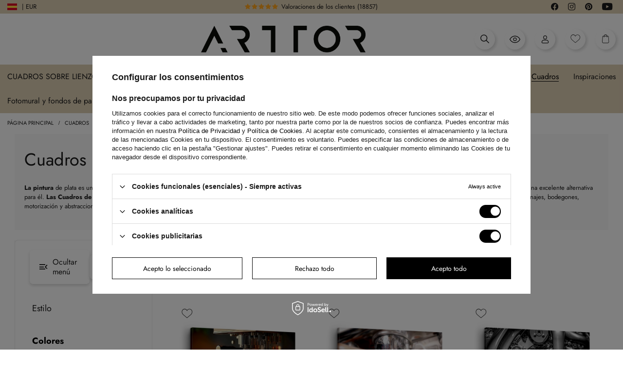

--- FILE ---
content_type: text/html; charset=utf-8
request_url: https://arttor.es/spa_m_Cuadros_Colores_Cuadros-de-plata-10756.html
body_size: 114363
content:
<!DOCTYPE html>
<html lang="es" class="--vat --gross " ><head><link rel="preload" as="image" fetchpriority="high" media="(max-width: 420px)" href="/hpeciai/50bd5122009e317a114b4d2e369e0d5c/spa_is_Cuadro-sobre-lienzo-Impresion-de-Imagen-Cafetera-con-una-taza-de-espresso-aromatico-70x50cm-Un-brebaje-sensual-Decoracion-de-pared-moderna-para-salon-y-dormitorio-ARTTOR-657298webp"><link rel="preload" as="image" fetchpriority="high" media="(min-width: 420.1px)" href="/hpeciai/ad558b8fb9d7dbd466c75042fd84ce73/spa_il_Cuadro-sobre-lienzo-Impresion-de-Imagen-Cafetera-con-una-taza-de-espresso-aromatico-70x50cm-Un-brebaje-sensual-Decoracion-de-pared-moderna-para-salon-y-dormitorio-ARTTOR-657298webp"><link rel="preload" as="image" fetchpriority="high" media="(max-width: 420px)" href="/hpeciai/18074cfd9df5bdc95b876232ee9bca58/[base64]"><link rel="preload" as="image" fetchpriority="high" media="(min-width: 420.1px)" href="/hpeciai/798cc6fc17599df8a498f810a0d6e6a0/[base64]"><meta name="viewport" content="initial-scale = 1.0, maximum-scale = 5.0, width=device-width, viewport-fit=cover"><link rel="preload" crossorigin="anonymous" as="font" href="/gfx/custom/fontello-arttor24.woff?v=3"/><link rel="preload" crossorigin="anonymous" as="font" href="/gfx/custom/subset-Jost-Regular.woff2"/><meta http-equiv="Content-Type" content="text/html; charset=utf-8"><meta http-equiv="X-UA-Compatible" content="IE=edge"><title>Cuadros de plata - Tienda en línea Arttor.es</title><meta name="keywords" content="Cuadros | Colores | Cuadros de plata | cuadros, cuadros para el salón, espejos para el baño, cuadros para el dormitorio, cuadros para la pared, espejos decorativos, cuadros para la cocina"><meta name="description" content="¡Cuadros de plata para su hogar u oficina! ¡Decoraciones de pared económicas e impresionantes hechas en tecnología moderna y ecológica!"><link rel="icon" href="/gfx/spa/favicon.ico"><meta name="theme-color" content="#000"><meta name="msapplication-navbutton-color" content="#000"><meta name="apple-mobile-web-app-status-bar-style" content="#000"><link rel="preload stylesheet" as="style" href="/gfx/spa/style.css.gzip?r=1763996164"><link rel="stylesheet" type="text/css" href="/gfx/spa/search_style.css.gzip?r=1763996165"><script>var app_shop={urls:{prefix:'data="/gfx/'.replace('data="', '')+'spa/',graphql:'/graphql/v1/'},vars:{page:'search',priceType:'gross',priceTypeVat:true,productDeliveryTimeAndAvailabilityWithBasket:false,geoipCountryCode:'US',fairShopLogo: { enabled: false, image: '/gfx/standards/safe_light.svg'},currency:{id:'EUR',symbol:'€',country:'eu',format:'###,##0.00',beforeValue:false,space:true,decimalSeparator:',',groupingSeparator:' '},language:{id:'spa',symbol:'es',name:'Spanish'},},txt:{priceTypeText:' bruto',},fn:{},fnrun:{},files:[],graphql:{}};const getCookieByName=(name)=>{const value=`; ${document.cookie}`;const parts = value.split(`; ${name}=`);if(parts.length === 2) return parts.pop().split(';').shift();return false;};if(getCookieByName('freeeshipping_clicked')){document.documentElement.classList.remove('--freeShipping');}if(getCookieByName('rabateCode_clicked')){document.documentElement.classList.remove('--rabateCode');}function hideClosedBars(){const closedBarsArray=JSON.parse(localStorage.getItem('closedBars'))||[];if(closedBarsArray.length){const styleElement=document.createElement('style');styleElement.textContent=`${closedBarsArray.map((el)=>`#${el}`).join(',')}{display:none !important;}`;document.head.appendChild(styleElement);}}hideClosedBars();</script><meta name="robots" content="index,follow"><meta name="rating" content="general"><meta name="Author" content="Arttor S.C. based on IdoSell - the best online selling solutions for your e-store (www.idosell.com/shop).">
<!-- Begin LoginOptions html -->

<style>
#client_new_social .service_item[data-name="service_Apple"]:before, 
#cookie_login_social_more .service_item[data-name="service_Apple"]:before,
.oscop_contact .oscop_login__service[data-service="Apple"]:before {
    display: block;
    height: 2.6rem;
    content: url('/gfx/standards/apple.svg?r=1743165583');
}
.oscop_contact .oscop_login__service[data-service="Apple"]:before {
    height: auto;
    transform: scale(0.8);
}
#client_new_social .service_item[data-name="service_Apple"]:has(img.service_icon):before,
#cookie_login_social_more .service_item[data-name="service_Apple"]:has(img.service_icon):before,
.oscop_contact .oscop_login__service[data-service="Apple"]:has(img.service_icon):before {
    display: none;
}
</style>

<!-- End LoginOptions html -->

<!-- Open Graph -->
<meta property="og:type" content="website"><meta property="og:url" content="https://arttor.es/spa_m_Cuadros_Colores_Cuadros-de-plata-10756.html
"><meta property="og:title" content="Cuadros | Colores | Cuadros de plata online - Tienda online Arttor.es"><meta property="og:description" content="Ver productos Cuadros de plata en Arttor.es ✓ Productos de alta calidad | Una amplia gama de decoraciones de pared ☆ Entrega en toda Europa ☆ Entrega gratuita en XX ➜ ¡Haz tu pedido en línea!"><meta property="og:site_name" content="Arttor S.C."><meta property="og:locale" content="es_ES"><meta property="og:image" content="https://arttor.es/hpeciai/0581a6e27bd054c3f0091962ecf51421/pol_pl_Obraz-na-plotnie-Ekspres-do-kawy-z-filizanka-aromatycznego-espresso-70x50cm-Zmyslowa-mikstura-Nowoczesna-dekoracja-scienna-do-salonu-i-sypialni-ARTTOR-657298_1.webp"><meta property="og:image:width" content="500"><meta property="og:image:height" content="500"><script >
window.dataLayer = window.dataLayer || [];
window.gtag = function gtag() {
dataLayer.push(arguments);
}
gtag('consent', 'default', {
'ad_storage': 'denied',
'analytics_storage': 'denied',
'ad_personalization': 'denied',
'ad_user_data': 'denied',
'wait_for_update': 500
});

gtag('set', 'ads_data_redaction', true);
</script><script id="iaiscript_1" data-requirements="W10=" data-ga4_sel="ga4script">
window.iaiscript_1 = `<${'script'}  class='google_consent_mode_update'>
gtag('consent', 'update', {
'ad_storage': 'granted',
'analytics_storage': 'granted',
'ad_personalization': 'granted',
'ad_user_data': 'granted'
});
</${'script'}>`;
</script>
<!-- End Open Graph -->

<link rel="canonical" href="https://arttor.es/spa_m_Cuadros_Colores_Cuadros-de-plata-10756.html" />
<link rel="alternate" hreflang="es-ES" href="https://arttor.es/spa_m_Cuadros_Colores_Cuadros-de-plata-10756.html" />
<link rel="alternate" hreflang="cs-CZ" href="https://arttor.cz/cze_m_Obrazy_Barvy_Stribrne-obrazy-10756.html" />
<link rel="alternate" hreflang="da-DK" href="https://arttor.dk/dan_m_Billeder_Farver_Solv-malerier-10756.html" />
<link rel="alternate" hreflang="de-AT" href="https://arttor.at/ger_m_Bilder_Farben_Silberne-Bilder-10756.html" />
<link rel="alternate" hreflang="de-DE" href="https://arttor.de/ger_m_Bilder_Farben_Silberne-Bilder-10756.html" />
<link rel="alternate" hreflang="en-US" href="https://arttordesign.com/eng_m_Images_Colors_Silver-paintings-10756.html" />
<link rel="alternate" hreflang="fr-BE" href="https://arttor.be/fre_m_Images_Couleurs_Impressions-argentiques-10756.html" />
<link rel="alternate" hreflang="fr-FR" href="https://arttor.fr/fre_m_Images_Couleurs_Impressions-argentiques-10756.html" />
<link rel="alternate" hreflang="hu-HU" href="https://arttor.hu/hun_m_Kepek_Szinek_Ezust-festmenyek-10756.html" />
<link rel="alternate" hreflang="it-IT" href="https://arttor.it/ita_m_Quadri_Colore_Quadri-dargento-10756.html" />
<link rel="alternate" hreflang="nl-NL" href="https://arttor.nl/dut_m_Beelden_Kleuren_Zilveren-schilderijen-10756.html" />
<link rel="alternate" hreflang="pt-PT" href="https://arttor.pt/por_m_Imagens_Cores_Quadros-em-prata-10756.html" />
<link rel="alternate" hreflang="ro-RO" href="https://arttor.ro/rum_m_Imagini_Culori_Picturi-in-argint-10756.html" />
<link rel="alternate" hreflang="sk-SK" href="https://arttor.sk/slo_m_Obrazky_Farby_Strieborne-obrazy-10756.html" />
<link rel="alternate" hreflang="sv-SE" href="https://arttor.se/swe_m_Tavlor_Farger_Silverstavlor-10756.html" />
                <!-- Global site tag (gtag.js) -->
                <script  async src="https://www.googletagmanager.com/gtag/js?id=AW-16685879816"></script>
                <script >
                    window.dataLayer = window.dataLayer || [];
                    window.gtag = function gtag(){dataLayer.push(arguments);}
                    gtag('js', new Date());
                    
                    gtag('config', 'AW-16685879816', {"allow_enhanced_conversions":true});
gtag('config', 'G-9956YGX9C2');

                </script>
                            <!-- Google Tag Manager -->
                    <script >(function(w,d,s,l,i){w[l]=w[l]||[];w[l].push({'gtm.start':
                    new Date().getTime(),event:'gtm.js'});var f=d.getElementsByTagName(s)[0],
                    j=d.createElement(s),dl=l!='dataLayer'?'&l='+l:'';j.async=true;j.src=
                    'https://www.googletagmanager.com/gtm.js?id='+i+dl;f.parentNode.insertBefore(j,f);
                    })(window,document,'script','dataLayer','GTM-WRTPV76');</script>
            <!-- End Google Tag Manager -->
<!-- Begin additional html or js -->


<!--50|3|22| modified: 2022-05-23 12:02:04-->
<!-- Google Tag Manager -->
<script>(function(w,d,s,l,i){w[l]=w[l]||[];w[l].push({'gtm.start':
new Date().getTime(),event:'gtm.js'});var f=d.getElementsByTagName(s)[0],
j=d.createElement(s),dl=l!='dataLayer'?'&l='+l:'';j.async=true;j.src=
' https://www.googletagmanager.com/gtm.js?id='+i+dl;f.parentNode.insertBefore(j,f);
})(window,document,'script','dataLayer','GTM-WRTPV76');</script>
<!-- End Google Tag Manager -->
<!--70|3|31| modified: 2023-04-24 13:31:18-->
<meta name="facebook-domain-verification" content="xhptz63veijjsflm8pxj03uaffw18t" />
<!--91|3|51| modified: 2025-08-18 18:22:38-->
<!-- Google tag (gtag.js) -->
<script async src="https://www.googletagmanager.com/gtag/js?id=AW-10896443618"></script>
<script>
  window.dataLayer = window.dataLayer || [];
  function gtag(){dataLayer.push(arguments);}
  gtag('js', new Date());

  gtag('config', 'AW-10896443618');
</script>


<!-- End additional html or js -->
<link rel="stylesheet" href="https://unpkg.com/jcrop/dist/jcrop.css"><script src="https://unpkg.com/jcrop"></script><script src="https://cdn.jsdelivr.net/npm/html2canvas@1.4.1/dist/html2canvas.min.js"></script><link rel="stylesheet" href="https://cdn.jsdelivr.net/npm/swiper@10/swiper-bundle.min.css"><script src="https://cdn.jsdelivr.net/npm/swiper@10/swiper-bundle.min.js"></script><script src="https://cdn.jsdelivr.net/npm/medium-zoom@1.0.6/dist/medium-zoom.min.js"></script><script src="https://unpkg.com/@panzoom/panzoom/dist/panzoom.min.js"></script></head><body>
<!-- Begin additional html or js -->


<!--51|3|22| modified: 2022-05-23 12:27:50-->
<!-- Google Tag Manager (noscript) -->
<noscript><iframe src=" https://www.googletagmanager.com/ns.html?id=GTM-WRTPV76&quot;
height="0" width="0" style="display:none;visibility:hidden"></iframe></noscript>
<!-- End Google Tag Manager (noscript) -->

<!-- End additional html or js -->
<div class="loading-indicator"><div></div></div><div id="container" class="search_page container max-width-1640 "><script>
        if(document.cookie.indexOf('search_cols=4') !== -1) {
        document.getElementById('container').classList.add('cols-4');
        }
      </script><div class="arttor_loader"><div class="arttor_loader_photo"><img src="/data/include/cms/wallpapers_photos/ARTTOR-500x500px-bia82e.jpg" alt="Arttor logo"></div></div><header class=" commercial_banner"><script class="ajaxLoad">app_shop.vars.vat_registered="true";app_shop.vars.currency_format="###,##0.00";app_shop.vars.currency_before_value=false;app_shop.vars.currency_space=true;app_shop.vars.symbol="€";app_shop.vars.id="EUR";app_shop.vars.baseurl="http://arttor.es/";app_shop.vars.sslurl="https://arttor.es/";app_shop.vars.curr_url="%2Fspa_m_Cuadros_Colores_Cuadros-de-plata-10756.html";var currency_decimal_separator=',';var currency_grouping_separator=' ';app_shop.vars.blacklist_extension=["exe","com","swf","js","php"];app_shop.vars.blacklist_mime=["application/javascript","application/octet-stream","message/http","text/javascript","application/x-deb","application/x-javascript","application/x-shockwave-flash","application/x-msdownload"];app_shop.urls.contact="/contact-spa.html";</script><div id="viewType" style="display:none"></div><script>
	  var language_show_select = true;
	  var language_geoip = 'US';
	  var language_domain = 'es';
	</script><div class="redirection"><div class="d-none">DOMAIN: ES</div><div class="d-none">GEOIP: US</div><span class="redirection__close"></span><div class="redirection__suggestions row"><div class="redirection__wrapper --title col-12"><strong class="redirection__title"><span>Seleccione un país</span></strong></div><div class="redirection__wrapper --configurator col-12"><div class="redirection__selector --country"><div class="redirection__country" data-link="https://arttor.cz"><div><img src="/data/include/cms/redesign24/flags/cz.svg?v=1708606370318" alt="Česko" loading="lazy"></div><div>Česko</div></div><div class="redirection__country" data-link="https://arttor.dk"><div><img src="/data/include/cms/redesign24/flags/dk.svg?v=1708606370318" alt="Danmark" loading="lazy"></div><div>Danmark</div></div><div class="redirection__country" data-link="https://arttor.at"><div><img src="/data/include/cms/redesign24/flags/at.svg?v=1708606370318" alt="Österreich" loading="lazy"></div><div>Österreich</div></div><div class="redirection__country" data-link="https://arttor.de"><div><img src="/data/include/cms/redesign24/flags/de.svg?v=1708606370318" alt="Deutschland" loading="lazy"></div><div>Deutschland</div></div><div class="redirection__country --active" data-link="https://arttor.es"><div><img src="/data/include/cms/redesign24/flags/es.svg?v=1708606370318" alt="España" loading="lazy"></div><div>España</div></div><div class="redirection__country" data-link="https://arttor.be"><div><img src="/data/include/cms/redesign24/flags/be.svg?v=1708606370318" alt="Belgique" loading="lazy"></div><div>Belgique</div></div><div class="redirection__country" data-link="https://arttor.fr"><div><img src="/data/include/cms/redesign24/flags/fr.svg?v=1708606370318" alt="France" loading="lazy"></div><div>France</div></div><div class="redirection__country" data-link="https://arttor.hu"><div><img src="/data/include/cms/redesign24/flags/hu.svg?v=1708606370318" alt="Magyarország" loading="lazy"></div><div>Magyarország</div></div><div class="redirection__country" data-link="https://arttor.it"><div><img src="/data/include/cms/redesign24/flags/it.svg?v=1708606370318" alt="Italia" loading="lazy"></div><div>Italia</div></div><div class="redirection__country" data-link="https://arttor.nl"><div><img src="/data/include/cms/redesign24/flags/nl.svg?v=1708606370318" alt="Nederland" loading="lazy"></div><div>Nederland</div></div><div class="redirection__country" data-link="https://www.arttor.pl"><div><img src="/data/include/cms/redesign24/flags/pl.svg?v=1708606370318" alt="Polska" loading="lazy"></div><div>Polska</div></div><div class="redirection__country" data-link="https://arttor.pt"><div><img src="/data/include/cms/redesign24/flags/pt.svg?v=1708606370318" alt="Portugal" loading="lazy"></div><div>Portugal</div></div><div class="redirection__country" data-link="https://arttor.ro"><div><img src="/data/include/cms/redesign24/flags/ro.svg?v=1708606370318" alt="România" loading="lazy"></div><div>România</div></div><div class="redirection__country" data-link="https://arttor.sk"><div><img src="/data/include/cms/redesign24/flags/sk.svg?v=1708606370318" alt="Slovensko" loading="lazy"></div><div>Slovensko</div></div><div class="redirection__country" data-link="https://arttor.se"><div><img src="/data/include/cms/redesign24/flags/se.svg?v=1708606370318" alt="Sverige" loading="lazy"></div><div>Sverige</div></div></div><div class="d-flex justify-content-center align-items-center choose_lang"><div class="--selected"><a href="#" rel="nofollow"><img src="/data/include/cms/redesign24/langs/es.svg?v=1708606370318" loading="lazy"><span>ES</span></a></div><div class=""><a href="https://arttordesign.com" rel="nofollow"><span>EN</span><img src="/data/include/cms/redesign24/langs/gb.svg?v=1708606370318"></a></div></div><form class="redirection__submit" action="https://arttor.es" method="post"><input type="hidden" name="redirection" value="redirected"></form></div></div></div><div class="bars_top bars"><div class="bars__item" id="bar28" style="--background-color:#000000;--border-color:#000000;--font-color:#ffffff;"><div class="bars__wrapper"><div class="bars__content"> <div class="row media-bar">
    <div class="col-6 col-md-5 pl-0">
        <a class="media-bar__facebook media-bar__item mr-2" target="_blank" rel=”nofollow” href="https://www.facebook.com/arttordesign"><i class="icon-arttor-facebook"></i><span class="d-none">Facebook</span></a>
        <a class="media-bar__instagram media-bar__item mr-2" target="_blank" rel=”nofollow” href="https://www.instagram.com/arttordesign/"><i class="icon-arttor-instagram"></i><span class="d-none">Instagram</span></a>
        <a class="media-bar__pinterest media-bar__item mr-2" target="_blank" rel=”nofollow” href="https://pl.pinterest.com/ARTTORdesign/"><i class="icon-arttor-pinterest"></i><span class="d-none">Pinterest</span></a>
        <a class="media-bar__youtube media-bar__item mr-2" target="_blank" rel=”nofollow” href="https://www.youtube.com/playlist?list=PLfbKnjv2ZJVifx59Myf5jRJNcB4P0Xt2R"><i class="icon-arttor-youtube"></i><span class="d-none">Youtube</span></a>
    </div>
    <div class="col-6 pr-0 pr-md-3 col-md-3 reviewsbar-wrapper">
        <a class="reviewsbar-count" href="/opinions-pol.html"><span class="reviewsbar-count__stars mr-1"><i class="icon-star one"></i><i class="icon-star two"></i><i class="icon-star three"></i><i class="icon-star four"></i><i class="icon-star five"></i></span><span class="d-none d-md-inline">Valoraciones de los clientes</span><span class="reviewsbar-count__number ml-1">()</span></a>
    </div>
    <div class="d-none d-md-block col-3">
        <span class="icon-top-info">i</span>Producimos en Europa
    </div>
    <div class="d-none d-md-block col-1"></div>
</div>
<style>
    .media-bar {
        align-items: center;
        padding: 3px 20px;
    }
    .media-bar__item {
        font-size: 1.5rem;
        text-decoration: none;
    }
    .reviewsbar-count {
        text-decoration: none;
    }
    .reviewsbar-count .icon-star {
        color: #FFE200;
        margin-right: 2px;
    }
    .icon-top-info {
        display: inline-flex;
        width: 13px;
        height: 13px;
        color: #000;
        background: #fff;
        justify-content: center;
        align-items: center;
        border-radius: 50%;
        font-size: 1rem;
        margin-right: 10px;
    }
    .promo-top-text {
         margin-left: 20px;
         font-weight: bold;
         background: #d73434;
         color: #fff !important;
         border-radius: 5px;
         padding: 0 15px;
         text-decoration: none;
     }
    @media (max-width: 979px) {
        .reviewsbar-wrapper {
            text-align: right;
        }
    }
@media (min-width: 979px) {
.media-bar {
grid-template-columns: 1fr 1.5fr 1fr;
}
}
</style></div></div></div></div><script>document.documentElement.style.setProperty('--bars-height',`${document.querySelector('.bars_top').offsetHeight}px`);</script><div id="logo" class="d-flex align-items-center"><a href="https://www.arttor.es" target="_self"><img src="/data/gfx/mask/spa/logo_3_big.webp" alt="logo" width="2173" height="353"></a></div><form action="https://arttor.es/search.php" method="get" id="menu_search" class="menu_search"><a href="#showSearchForm" class="menu_search__mobile"></a><div class="menu_search__block"><div class="menu_search__item --input"><select class="menu_search__dropdown" aria-label="Categoría de búsqueda"><option value="1214554020" aria-label="Fotomurales">
			      Fotomurales
			    </option><option value="1214553964" aria-label="Cuadro sobre lienzos">
			      Cuadro sobre lienzos
			    </option><option value="1214553965" aria-label="Cuadro sobre vidrio s">
			      Cuadro sobre vidrio s
			    </option><option value="1214554017" aria-label="Pósters">
			      Pósters
			    </option><option value="1214553966" aria-label="Zegary ścienny">
			      Zegary ścienny
			    </option></select><input class="menu_search__input" type="text" name="text" autocomplete="off" aria-label="Entrada de búsqueda" placeholder="¿Qué estás buscando?"><button class="menu_search__submit" type="submit" aria-label="Botón de búsqueda"></button></div><div class="menu_search__item --results search_result"></div></div></form><div id="menu_settings" class="align-items-center justify-content-center justify-content-lg-end" data-bar="true"><div class="open_trigger"><span class="d-none d-md-inline-block flag flag_spa"></span><span class="d-none d-md-inline">| EUR</span><div class="menu_settings_wrapper d-md-none"><div class="menu_settings_inline"><div class="menu_settings_header">
								Idioma y moneda: 
							</div><div class="menu_settings_content"><span class="menu_settings_flag flag flag_"></span><strong class="menu_settings_value"><span class="menu_settings_language">es</span><span> | </span><span class="menu_settings_currency">€</span></strong></div></div><div class="menu_settings_inline"><div class="menu_settings_header">
								Entregar a: 
							</div><div class="menu_settings_content"><strong class="menu_settings_value">Polonia</strong></div></div></div><i class="icon-angle-down d-none"></i></div><form action="https://arttor.es/settings.php" method="post"><div class="d-flex justify-content-center align-items-center choose_lang"><div class="--selected"><a href="#" rel="nofollow"><img src="/data/include/cms/redesign24/langs/es.svg?v=1708606370318" loading="lazy"><span>ES</span></a></div><div class=""><a href="https://arttordesign.com" rel="nofollow"><span>EN</span><img src="/data/include/cms/redesign24/langs/gb.svg?v=1708606370318"></a></div></div><ul><li><div class="form-group choose-lang-custom"><div class="radio d-none"><label><input type="radio" name="lang" checked value="spa"><span class="flag flag_spa"></span><span>Español</span></label></div><div class="radio mb-1"><a href="https://arttor.cz/spa_m_Cuadros_Colores_Cuadros-de-plata-10756.html"><img src="/data/include/cms/redesign24/flags/cz.svg?v=1708606370318" alt="Česko" loading="lazy"><span>Česko</span></a></div><div class="radio mb-1"><a href="https://arttor.dk/spa_m_Cuadros_Colores_Cuadros-de-plata-10756.html"><img src="/data/include/cms/redesign24/flags/dk.svg?v=1708606370318" alt="Danmark" loading="lazy"><span>Danmark</span></a></div><div class="radio mb-1"><a href="https://arttor.at/spa_m_Cuadros_Colores_Cuadros-de-plata-10756.html"><img src="/data/include/cms/redesign24/flags/at.svg?v=1708606370318" alt="Österreich" loading="lazy"><span>Österreich</span></a></div><div class="radio mb-1"><a href="https://arttor.de/spa_m_Cuadros_Colores_Cuadros-de-plata-10756.html"><img src="/data/include/cms/redesign24/flags/de.svg?v=1708606370318" alt="Deutschland" loading="lazy"><span>Deutschland</span></a></div><div class="radio mb-1 active"><a href="https://arttor.es/spa_m_Cuadros_Colores_Cuadros-de-plata-10756.html"><img src="/data/include/cms/redesign24/flags/es.svg?v=1708606370318" alt="España" loading="lazy"><span>España</span></a></div><div class="radio mb-1"><a href="https://arttor.be/spa_m_Cuadros_Colores_Cuadros-de-plata-10756.html"><img src="/data/include/cms/redesign24/flags/be.svg?v=1708606370318" alt="Belgique" loading="lazy"><span>Belgique</span></a></div><div class="radio mb-1"><a href="https://arttor.fr/spa_m_Cuadros_Colores_Cuadros-de-plata-10756.html"><img src="/data/include/cms/redesign24/flags/fr.svg?v=1708606370318" alt="France" loading="lazy"><span>France</span></a></div><div class="radio mb-1"><a href="https://arttor.hu/spa_m_Cuadros_Colores_Cuadros-de-plata-10756.html"><img src="/data/include/cms/redesign24/flags/hu.svg?v=1708606370318" alt="Magyarország" loading="lazy"><span>Magyarország</span></a></div><div class="radio mb-1"><a href="https://arttor.it/spa_m_Cuadros_Colores_Cuadros-de-plata-10756.html"><img src="/data/include/cms/redesign24/flags/it.svg?v=1708606370318" alt="Italia" loading="lazy"><span>Italia</span></a></div><div class="radio mb-1"><a href="https://arttor.nl/spa_m_Cuadros_Colores_Cuadros-de-plata-10756.html"><img src="/data/include/cms/redesign24/flags/nl.svg?v=1708606370318" alt="Nederland" loading="lazy"><span>Nederland</span></a></div><div class="radio mb-1"><a href="https://www.arttor.pl/spa_m_Cuadros_Colores_Cuadros-de-plata-10756.html"><img src="/data/include/cms/redesign24/flags/pl.svg?v=1708606370318" alt="Polska" loading="lazy"><span>Polska</span></a></div><div class="radio mb-1"><a href="https://arttor.pt/spa_m_Cuadros_Colores_Cuadros-de-plata-10756.html"><img src="/data/include/cms/redesign24/flags/pt.svg?v=1708606370318" alt="Portugal" loading="lazy"><span>Portugal</span></a></div><div class="radio mb-1"><a href="https://arttor.ro/spa_m_Cuadros_Colores_Cuadros-de-plata-10756.html"><img src="/data/include/cms/redesign24/flags/ro.svg?v=1708606370318" alt="România" loading="lazy"><span>România</span></a></div><div class="radio mb-1"><a href="https://arttor.sk/spa_m_Cuadros_Colores_Cuadros-de-plata-10756.html"><img src="/data/include/cms/redesign24/flags/sk.svg?v=1708606370318" alt="Slovensko" loading="lazy"><span>Slovensko</span></a></div><div class="radio mb-1"><a href="https://arttor.se/spa_m_Cuadros_Colores_Cuadros-de-plata-10756.html"><img src="/data/include/cms/redesign24/flags/se.svg?v=1708606370318" alt="Sverige" loading="lazy"><span>Sverige</span></a></div></div></li></ul></form></div><div class="shopping_list_top_mobile d-none" data-empty="true"><a href="https://arttor.es/es/shoppinglist/" class="sltm_link --empty"></a></div><div id="menu_basket" class="topBasket"><a href="#" class="topBasket__icon topBasket__search" rel="nofollow" aria-label="Abrir búsqueda"><i class="icon-arttor-search"></i></a><a href="/Visto-por-ultima-vez-ccms-spa-264.html" class="topBasket__icon topBasket__lastseen" rel="nofollow" aria-label="Productos vistos recientemente"><svg xmlns="http://www.w3.org/2000/svg" fill="#000000" width="26px" height="26px" viewBox="0 0 1920 1920"><path d="M960 1489.82c-348.474 0-668.545-202.323-841.298-529.918C291.455 632.306 611.526 429.984 960 429.984s668.545 202.322 841.298 529.918C1628.545 1287.497 1308.474 1489.82 960 1489.82Zm948.342-553.552C1720.645 558.648 1357.332 324 960 324c-397.333 0-760.645 234.648-948.342 612.268L0 959.902l11.658 23.634c187.697 377.62 551.01 612.268 948.342 612.268 397.333 0 760.645-234.648 948.342-612.268L1920 959.902l-11.658-23.634ZM960 1171.869c-116.9 0-211.967-95.067-211.967-211.967 0-116.9 95.067-211.967 211.967-211.967 116.9 0 211.967 95.067 211.967 211.967 0 116.9-95.067 211.967-211.967 211.967m0-529.918c-175.297 0-317.951 142.654-317.951 317.951 0 175.297 142.654 317.95 317.951 317.95 175.297 0 317.951-142.653 317.951-317.95S1135.297 641.951 960 641.951" fill-rule="evenodd"></path></svg></a><a class="topBasket__icon topBasket__user" rel="nofollow" aria-label="Mi cuenta" href="https://arttor.es/login.php"><i class="icon-arttor-user"></i></a><a href="/shoppinglist.php" class="topBasket__icon topBasket__heart" rel="nofollow" aria-label="Productos favoritos"><i class="icon-arttor-heart"></i></a><a href="/basketedit.php" class="topBasket__icon topBasket__basket" rel="nofollow" aria-label="Ir al carrito"><i class="icon-arttor-basket"></i><span class="badge badge-info"></span></a><a class="topBasket__sub d-none" href="/basketedit.php"><span class="badge badge-info"></span><strong class="topBasket__price">0,00 €</strong></a><div class="topBasket__details --products d-none" style="display: none;"><div class="topBasket__block --labels"><label class="topBasket__item --name">Producto</label><label class="topBasket__item --sum">Cantidad</label><label class="topBasket__item --prices">Precio</label></div><div class="topBasket__block --products"></div></div><div class="topBasket__details --shipping d-none" style="display: none;"><span class="topBasket__name">Costo de envío desde</span><span id="shipppingCost"></span></div><script>
						app_shop.vars.cache_html = true;
					</script></div><nav id="menu_categories" class="wide"><button type="button" class="navbar-toggler" aria-label="Abrir menú"><i class="icon-reorder"></i></button><div class="navbar-collapse" id="menu_navbar"><ul class="navbar-nav mx-md-n3"><li class="nav-item" data-ni="100"><a  href="/spa_m_Cuadros-sobre-lienzo-100.html" target="_self" title="menu Cuadros sobre lienzo" class="nav-link nav-gfx" ><span class="gfx_lvl_1"><img alt="Cuadros sobre lienzo icon" title="Cuadros sobre lienzo" loading="lazy" src="/data/gfx/spa/navigation/1_1_i_100.webp"><span>Cuadros sobre lienzo</span></span><i class="icon-chevron-down"></i></a><ul class="navbar-subnav"><div class="max-width-1640 with-img"><div class="navbar-desktop-left"><li class="nav-item active" data-id="131"><a class="nav-link justify-content-between" href="/spa_n_Cuadros-sobre-lienzo_Categoria-131.html" title="Categoría">Categoría<i class="icon-chevron-right pr-2"></i></a></li><li class="nav-item" data-id="157"><a class="nav-link justify-content-between" href="/spa_m_Cuadros-sobre-lienzo_Proposito-157.html" title="Propósito">Propósito<i class="icon-chevron-right pr-2"></i></a></li><li class="nav-item" data-id="214"><a class="nav-link justify-content-between" href="/spa_m_Cuadros-sobre-lienzo_Estilo-interior-214.html" title="Estilo interior">Estilo interior<i class="icon-chevron-right pr-2"></i></a></li><li class="nav-item" data-id="218"><a class="nav-link justify-content-between" href="/spa_m_Cuadros-sobre-lienzo_Colores-218.html" title="Colores">Colores<i class="icon-chevron-right pr-2"></i></a></li><li class="nav-item" data-id="158"><a class="nav-link justify-content-between" href="/spa_m_Cuadros-sobre-lienzo_Tipo-de-diseno-158.html" title="Tipo de diseño">Tipo de diseño<i class="icon-chevron-right pr-2"></i></a></li></div><div class="navbar-desktop-center"><div class="nav-item-wrapper active" data-menu="131"><ul class="navbar-subsubnav"><li class="nav-item"><a class="nav-link" href="/spa_m_Cuadros-sobre-lienzo_Categoria_3D-159.html" title="3D">3D</a></li><li class="nav-item"><a class="nav-link" href="/spa_m_Cuadros-sobre-lienzo_Categoria_Africa-529.html" title="África">África</a></li><li class="nav-item"><a class="nav-link" href="/spa_m_Cuadros-sobre-lienzo_Categoria_Animales-227.html" title="Animales">Animales</a></li><li class="nav-item"><a class="nav-link" href="/spa_m_Cuadros-sobre-lienzo_Categoria_Arquitectura-168.html" title="Arquitectura">Arquitectura</a></li><li class="nav-item"><a class="nav-link" href="/spa_m_Cuadros-sobre-lienzo_Categoria_Arte-537.html" title="Arte">Arte</a></li><li class="nav-item"><a class="nav-link" href="/spa_m_Cuadros-sobre-lienzo_Categoria_Abstracciones-10165.html" title="Abstracciones">Abstracciones</a></li><li class="nav-item"><a class="nav-link" href="/spa_m_Cuadros-sobre-lienzo_Categoria_Aviones-536.html" title="Aviones">Aviones</a></li><li class="nav-item"><a class="nav-link" href="/spa_m_Cuadros-sobre-lienzo_Categoria_Blanco-y-negro-10116.html" title="Blanco y negro">Blanco y negro</a></li><li class="nav-item"><a class="nav-link" href="/spa_m_Cuadros-sobre-lienzo_Categoria_Bosques-10251.html" title="Bosques">Bosques</a></li><li class="nav-item"><a class="nav-link" href="/spa_m_Cuadros-sobre-lienzo_Categoria_Botanica-9981.html" title="Botánica">Botánica</a></li><li class="nav-item"><a class="nav-link" href="/spa_m_Cuadros-sobre-lienzo_Categoria_Ciudades-532.html" title="Ciudades">Ciudades</a></li><li class="nav-item"><a class="nav-link" href="/spa_m_Cuadros-sobre-lienzo_Categoria_Cultura-236.html" title="Cultura">Cultura</a></li><li class="nav-item"><a class="nav-link" href="/spa_m_Cuadros-sobre-lienzo_Categoria_Deportes-y-aficiones-230.html" title="Deportes y aficiones">Deportes y aficiones</a></li><li class="nav-item"><a class="nav-link" href="/spa_m_Cuadros-sobre-lienzo_Categoria_Espacio-y-Astronomia-10391.html" title="Espacio y Astronomía">Espacio y Astronomía</a></li><li class="nav-item"><a class="nav-link" href="/spa_m_Cuadros-sobre-lienzo_Categoria_Fantasia-10322.html" title="Fantasía">Fantasía</a></li><li class="nav-item"><a class="nav-link" href="/spa_m_Cuadros-sobre-lienzo_Categoria_Flores-164.html" title="Flores">Flores</a></li><li class="nav-item"><a class="nav-link" href="/spa_m_Cuadros-sobre-lienzo_Categoria_Gastronomia-162.html" title="Gastronomía">Gastronomía</a></li><li class="nav-item"><a class="nav-link" href="/spa_m_Cuadros-sobre-lienzo_Categoria_Gente-165.html" title="Gente">Gente</a></li><li class="nav-item"><a class="nav-link" href="/spa_m_Cuadros-sobre-lienzo_Categoria_Mapas-del-mundo-613.html" title="Mapas del mundo">Mapas del mundo</a></li><li class="nav-item"><a class="nav-link" href="/spa_m_Cuadros-sobre-lienzo_Categoria_Maritimo-10263.html" title="Marítimo">Marítimo</a></li><li class="nav-item"><a class="nav-link" href="/spa_m_Cuadros-sobre-lienzo_Categoria_Mascaras-167.html" title="Máscaras">Máscaras</a></li><li class="nav-item"><a class="nav-link" href="/spa_m_Cuadros-sobre-lienzo_Categoria_Militar-533.html" title="Militar">Militar</a></li><li class="nav-item"><a class="nav-link" href="/spa_m_Cuadros-sobre-lienzo_Categoria_Moda-10166.html" title="Moda">Moda</a></li><li class="nav-item"><a class="nav-link" href="/spa_m_Cuadros-sobre-lienzo_Categoria_Musica-231.html" title="Música">Música</a></li><li class="nav-item"><a class="nav-link" href="/spa_m_Cuadros-sobre-lienzo_Categoria_Naturaleza-226.html" title="Naturaleza">Naturaleza</a></li><li class="nav-item"><a class="nav-link" href="/spa_m_Cuadros-sobre-lienzo_Categoria_Naturaleza-muerta-10418.html" title="Naturaleza muerta">Naturaleza muerta</a></li><li class="nav-item"><a class="nav-link" href="/spa_m_Cuadros-sobre-lienzo_Categoria_Otros-530.html" title="Otros">Otros</a></li><li class="nav-item"><a class="nav-link" href="/spa_m_Cuadros-sobre-lienzo_Categoria_Paisajes-Naturales-10290.html" title="Paisajes Naturales">Paisajes Naturales</a></li><li class="nav-item"><a class="nav-link" href="/spa_m_Cuadros-sobre-lienzo_Categoria_Paisajes-208.html" title="Paisajes">Paisajes</a></li><li class="nav-item"><a class="nav-link" href="/spa_m_Cuadros-sobre-lienzo_Categoria_Para-ninos-161.html" title="Para niños">Para niños</a></li><li class="nav-item"><a class="nav-link" href="/spa_m_Cuadros-sobre-lienzo_Categoria_Pastel-10167.html" title="Pastel">Pastel</a></li><li class="nav-item"><a class="nav-link" href="/spa_m_Cuadros-sobre-lienzo_Categoria_Puentes-534.html" title="Puentes">Puentes</a></li><li class="nav-item"><a class="nav-link" href="/spa_m_Cuadros-sobre-lienzo_Categoria_Tipografia-y-citas-10354.html" title="Tipografía y citas">Tipografía y citas</a></li><li class="nav-item"><a class="nav-link" href="/spa_m_Cuadros-sobre-lienzo_Categoria_Vehiculos-535.html" title="Vehículos">Vehículos</a></li><li class="nav-item"><a class="nav-link" href="/spa_m_Cuadros-sobre-lienzo_Categoria_Viajes-233.html" title="Viajes">Viajes</a></li><li class="nav-item"><a class="nav-link" href="/spa_m_Cuadros-sobre-lienzo_Categoria_Vintage-y-retro-10117.html" title="Vintage y retro">Vintage y retro</a></li></ul></div><div class="nav-item-wrapper" data-menu="157"><ul class="navbar-subsubnav"><li class="nav-item"><a class="nav-link" href="/spa_m_Cuadros-sobre-lienzo_Proposito_Para-el-bano-182.html" title="Para el baño">Para el baño</a></li><li class="nav-item"><a class="nav-link" href="/spa_m_Cuadros-sobre-lienzo_Proposito_Para-el-comedor-180.html" title="Para el comedor">Para el comedor</a></li><li class="nav-item"><a class="nav-link" href="/spa_m_Cuadros-sobre-lienzo_Proposito_Para-el-dormitorio-188.html" title="Para el dormitorio">Para el dormitorio</a></li><li class="nav-item"><a class="nav-link" href="/spa_m_Cuadros-sobre-lienzo_Proposito_Para-el-pasillo-186.html" title="Para el pasillo">Para el pasillo</a></li><li class="nav-item"><a class="nav-link" href="/spa_m_Cuadros-sobre-lienzo_Proposito_Para-el-salon-187.html" title="Para el salón">Para el salón</a></li><li class="nav-item"><a class="nav-link" href="/spa_m_Cuadros-sobre-lienzo_Proposito_Para-la-cocina-181.html" title="Para la cocina">Para la cocina</a></li><li class="nav-item"><a class="nav-link" href="/spa_m_Cuadros-sobre-lienzo_Proposito_Para-la-habitacion-de-los-jovenes-185.html" title="Para la habitación de los jóvenes">Para la habitación de los jóvenes</a></li><li class="nav-item"><a class="nav-link" href="/spa_m_Cuadros-sobre-lienzo_Proposito_Para-la-habitacion-de-los-ninos-183.html" title="Para la habitación de los niños">Para la habitación de los niños</a></li><li class="nav-item"><a class="nav-link" href="/spa_m_Cuadros-sobre-lienzo_Proposito_Para-el-estudio-209.html" title="Para el estudio">Para el estudio</a></li><li class="nav-item"><a class="nav-link" href="/spa_m_Cuadros-sobre-lienzo_Proposito_Para-la-oficina-10699.html" title="Para la oficina">Para la oficina</a></li></ul></div><div class="nav-item-wrapper" data-menu="214"><ul class="navbar-subsubnav"><li class="nav-item"><a class="nav-link" href="/spa_m_Cuadros-sobre-lienzo_Estilo-interior_Estilo-bohemio-640.html" title="Estilo bohemio">Estilo bohemio</a></li><li class="nav-item"><a class="nav-link" href="/spa_m_Cuadros-sobre-lienzo_Estilo-interior_Estilo-eclectico-215.html" title="Estilo ecléctico">Estilo ecléctico</a></li><li class="nav-item"><a class="nav-link" href="/spa_m_Cuadros-sobre-lienzo_Estilo-interior_Estilo-escandinavo-217.html" title="Estilo escandinavo">Estilo escandinavo</a></li><li class="nav-item"><a class="nav-link" href="/spa_m_Cuadros-sobre-lienzo_Estilo-interior_Estilo-glamour-637.html" title="Estilo glamour">Estilo glamour</a></li><li class="nav-item"><a class="nav-link" href="/spa_m_Cuadros-sobre-lienzo_Estilo-interior_Estilo-industrial-608.html" title="Estilo industrial">Estilo industrial</a></li><li class="nav-item"><a class="nav-link" href="/spa_m_Cuadros-sobre-lienzo_Estilo-interior_Estilo-japones-10700.html" title="Estilo japones">Estilo japones</a></li><li class="nav-item"><a class="nav-link" href="/spa_m_Cuadros-sobre-lienzo_Estilo-interior_Estilo-marinero-605.html" title="Estilo marinero">Estilo marinero</a></li><li class="nav-item"><a class="nav-link" href="/spa_m_Cuadros-sobre-lienzo_Estilo-interior_Estilo-minimalista-216.html" title="Estilo minimalista">Estilo minimalista</a></li><li class="nav-item"><a class="nav-link" href="/spa_m_Cuadros-sobre-lienzo_Estilo-interior_Estilo-moderno-610.html" title="Estilo moderno">Estilo moderno</a></li><li class="nav-item"><a class="nav-link" href="/spa_m_Cuadros-sobre-lienzo_Estilo-interior_Estilo-oriental-611.html" title="Estilo oriental">Estilo oriental</a></li><li class="nav-item"><a class="nav-link" href="/spa_m_Cuadros-sobre-lienzo_Estilo-interior_Estilo-provenzal-602.html" title="Estilo provenzal">Estilo provenzal</a></li><li class="nav-item"><a class="nav-link" href="/spa_m_Cuadros-sobre-lienzo_Estilo-interior_Estilo-retro-609.html" title="Estilo retro">Estilo retro</a></li><li class="nav-item"><a class="nav-link" href="/spa_m_Cuadros-sobre-lienzo_Estilo-interior_Estilo-shabby-chic-10701.html" title="Estilo shabby-chic">Estilo shabby-chic</a></li><li class="nav-item"><a class="nav-link" href="/spa_m_Cuadros-sobre-lienzo_Estilo-interior_Estilo-tradicional-603.html" title="Estilo tradicional">Estilo tradicional</a></li><li class="nav-item"><a class="nav-link" href="/spa_m_Cuadros-sobre-lienzo_Estilo-interior_Estilo-vintage-10702.html" title="Estilo vintage">Estilo vintage</a></li></ul></div><div class="nav-item-wrapper" data-menu="218"><ul class="navbar-subsubnav"><li class="nav-item"><a class="nav-link" href="/spa_m_Cuadros-sobre-lienzo_Colores_Amarillo-606.html" title="Amarillo">Amarillo</a></li><li class="nav-item"><a class="nav-link" href="/spa_m_Cuadros-sobre-lienzo_Colores_Azul-612.html" title="Azul">Azul</a></li><li class="nav-item"><a class="nav-link" href="/spa_m_Cuadros-sobre-lienzo_Colores_Blanco-234.html" title="Blanco">Blanco</a></li><li class="nav-item"><a class="nav-link" href="/spa_m_Cuadros-sobre-lienzo_Colores_Gris-604.html" title="Gris">Gris</a></li><li class="nav-item"><a class="nav-link" href="/spa_m_Cuadros-sobre-lienzo_Colores_Marron-220.html" title="Marrón">Marrón</a></li><li class="nav-item"><a class="nav-link" href="/spa_m_Cuadros-sobre-lienzo_Colores_Naranja-607.html" title="Naranja">Naranja</a></li><li class="nav-item"><a class="nav-link" href="/spa_m_Cuadros-sobre-lienzo_Colores_Negro-235.html" title="Negro">Negro</a></li><li class="nav-item"><a class="nav-link" href="/spa_m_Cuadros-sobre-lienzo_Colores_Oro-614.html" title="Oro">Oro</a></li><li class="nav-item"><a class="nav-link" href="/spa_m_Cuadros-sobre-lienzo_Colores_Plata-636.html" title="Plata">Plata</a></li><li class="nav-item"><a class="nav-link" href="/spa_m_Cuadros-sobre-lienzo_Colores_Violeta-219.html" title="Violeta">Violeta</a></li><li class="nav-item"><a class="nav-link" href="/spa_m_Cuadros-sobre-lienzo_Colores_Rojo-232.html" title="Rojo">Rojo</a></li><li class="nav-item"><a class="nav-link" href="/spa_m_Cuadros-sobre-lienzo_Colores_Rosa-228.html" title="Rosa">Rosa</a></li><li class="nav-item"><a class="nav-link" href="/spa_m_Cuadros-sobre-lienzo_Colores_Verde-221.html" title="Verde">Verde</a></li></ul></div><div class="nav-item-wrapper" data-menu="158"><ul class="navbar-subsubnav"><li class="nav-item"><a class="nav-link" href="/spa_m_Cuadros-sobre-lienzo_Tipo-de-diseno_Pintura-229.html" title="Pintura">Pintura</a></li><li class="nav-item"><a class="nav-link" href="/spa_m_Cuadros-sobre-lienzo_Tipo-de-diseno_Foto-artistica-11527.html" title="Foto artística">Foto artística</a></li><li class="nav-item"><a class="nav-link" href="/spa_m_Cuadros-sobre-lienzo_Tipo-de-diseno_Digital-art-11528.html" title="Digital art">Digital art</a></li></ul></div></div><div class="navbar-desktop-right"><a href="/pol_m_Obrazy-na-plotnie-100.html" title="Cuadros sobre lienzo"><img src="/data/gfx/spa/navigation/1_1_i_666.webp" alt="Cuadros sobre lienzo"><span><strong>Cuadros sobre lienzo</strong><span>Ver todo</span></span></a></div><li class="nav-item d-block d-md-none"><a class="nav-link" href="/spa_m_Cuadros-sobre-lienzo-100.html">
							        Ver todo
							      </a></li><li class="nav-item empty" data-gfx="attribute"><a  href="/pol_m_Obrazy-na-plotnie-100.html" target="_self" title="#Cuadros sobre lienzo" class="nav-link nav-gfx" ><img class="gfx_lvl_2" alt="#Cuadros sobre lienzo" title="#Cuadros sobre lienzo" loading="lazy" src="/data/gfx/spa/navigation/1_1_i_666.webp"><span class="gfx_lvl_2 d-none">#Cuadros sobre lienzo</span></a></li><li class="nav-item"><a  href="/spa_n_Cuadros-sobre-lienzo_Categoria-131.html" target="_self" title="Categoría" class="nav-link" >Categoría</a><ul class="navbar-subsubnav --cols3"><li class="nav-item d-block d-md-none"><a class="nav-link" href="/spa_n_Cuadros-sobre-lienzo_Categoria-131.html">
      							        Ver todo
      							      </a></li><li class="nav-item"><a  href="/spa_m_Cuadros-sobre-lienzo_Categoria_3D-159.html" target="_self" title="3D" class="nav-link" >3D</a></li><li class="nav-item"><a  href="/spa_m_Cuadros-sobre-lienzo_Categoria_Africa-529.html" target="_self" title="África" class="nav-link" >África</a></li><li class="nav-item"><a  href="/spa_m_Cuadros-sobre-lienzo_Categoria_Animales-227.html" target="_self" title="Animales" class="nav-link" >Animales</a></li><li class="nav-item"><a  href="/spa_m_Cuadros-sobre-lienzo_Categoria_Arquitectura-168.html" target="_self" title="Arquitectura" class="nav-link" >Arquitectura</a></li><li class="nav-item"><a  href="/spa_m_Cuadros-sobre-lienzo_Categoria_Arte-537.html" target="_self" title="Arte" class="nav-link" >Arte</a></li><li class="nav-item"><a  href="/spa_m_Cuadros-sobre-lienzo_Categoria_Abstracciones-10165.html" target="_self" title="Abstracciones" class="nav-link" >Abstracciones</a></li><li class="nav-item"><a  href="/spa_m_Cuadros-sobre-lienzo_Categoria_Aviones-536.html" target="_self" title="Aviones" class="nav-link" >Aviones</a></li><li class="nav-item"><a  href="/spa_m_Cuadros-sobre-lienzo_Categoria_Blanco-y-negro-10116.html" target="_self" title="Blanco y negro" class="nav-link" >Blanco y negro</a></li><li class="nav-item"><a  href="/spa_m_Cuadros-sobre-lienzo_Categoria_Bosques-10251.html" target="_self" title="Bosques" class="nav-link" >Bosques</a></li><li class="nav-item"><a  href="/spa_m_Cuadros-sobre-lienzo_Categoria_Botanica-9981.html" target="_self" title="Botánica" class="nav-link" >Botánica</a></li><li class="nav-item"><a  href="/spa_m_Cuadros-sobre-lienzo_Categoria_Ciudades-532.html" target="_self" title="Ciudades" class="nav-link" >Ciudades</a></li><li class="nav-item"><a  href="/spa_m_Cuadros-sobre-lienzo_Categoria_Cultura-236.html" target="_self" title="Cultura" class="nav-link" >Cultura</a></li><li class="nav-item"><a  href="/spa_m_Cuadros-sobre-lienzo_Categoria_Deportes-y-aficiones-230.html" target="_self" title="Deportes y aficiones" class="nav-link" >Deportes y aficiones</a></li><li class="nav-item"><a  href="/spa_m_Cuadros-sobre-lienzo_Categoria_Espacio-y-Astronomia-10391.html" target="_self" title="Espacio y Astronomía" class="nav-link" >Espacio y Astronomía</a></li><li class="nav-item"><a  href="/spa_m_Cuadros-sobre-lienzo_Categoria_Fantasia-10322.html" target="_self" title="Fantasía" class="nav-link" >Fantasía</a></li><li class="nav-item"><a  href="/spa_m_Cuadros-sobre-lienzo_Categoria_Flores-164.html" target="_self" title="Flores" class="nav-link" >Flores</a></li><li class="nav-item"><a  href="/spa_m_Cuadros-sobre-lienzo_Categoria_Gastronomia-162.html" target="_self" title="Gastronomía" class="nav-link" >Gastronomía</a></li><li class="nav-item"><a  href="/spa_m_Cuadros-sobre-lienzo_Categoria_Gente-165.html" target="_self" title="Gente" class="nav-link" >Gente</a></li><li class="nav-item"><a  href="/spa_m_Cuadros-sobre-lienzo_Categoria_Mapas-del-mundo-613.html" target="_self" title="Mapas del mundo" class="nav-link" >Mapas del mundo</a></li><li class="nav-item"><a  href="/spa_m_Cuadros-sobre-lienzo_Categoria_Maritimo-10263.html" target="_self" title="Marítimo" class="nav-link" >Marítimo</a></li><li class="nav-item"><a  href="/spa_m_Cuadros-sobre-lienzo_Categoria_Mascaras-167.html" target="_self" title="Máscaras" class="nav-link" >Máscaras</a></li><li class="nav-item"><a  href="/spa_m_Cuadros-sobre-lienzo_Categoria_Militar-533.html" target="_self" title="Militar" class="nav-link" >Militar</a></li><li class="nav-item"><a  href="/spa_m_Cuadros-sobre-lienzo_Categoria_Moda-10166.html" target="_self" title="Moda" class="nav-link" >Moda</a></li><li class="nav-item"><a  href="/spa_m_Cuadros-sobre-lienzo_Categoria_Musica-231.html" target="_self" title="Música" class="nav-link" >Música</a></li><li class="nav-item"><a  href="/spa_m_Cuadros-sobre-lienzo_Categoria_Naturaleza-226.html" target="_self" title="Naturaleza" class="nav-link" >Naturaleza</a></li><li class="nav-item"><a  href="/spa_m_Cuadros-sobre-lienzo_Categoria_Naturaleza-muerta-10418.html" target="_self" title="Naturaleza muerta" class="nav-link" >Naturaleza muerta</a></li><li class="nav-item"><a  href="/spa_m_Cuadros-sobre-lienzo_Categoria_Otros-530.html" target="_self" title="Otros" class="nav-link" >Otros</a></li><li class="nav-item"><a  href="/spa_m_Cuadros-sobre-lienzo_Categoria_Paisajes-Naturales-10290.html" target="_self" title="Paisajes Naturales" class="nav-link" >Paisajes Naturales</a></li><li class="nav-item"><a  href="/spa_m_Cuadros-sobre-lienzo_Categoria_Paisajes-208.html" target="_self" title="Paisajes" class="nav-link" >Paisajes</a></li><li class="nav-item"><a  href="/spa_m_Cuadros-sobre-lienzo_Categoria_Para-ninos-161.html" target="_self" title="Para niños" class="nav-link" >Para niños</a></li><li class="nav-item"><a  href="/spa_m_Cuadros-sobre-lienzo_Categoria_Pastel-10167.html" target="_self" title="Pastel" class="nav-link" >Pastel</a></li><li class="nav-item"><a  href="/spa_m_Cuadros-sobre-lienzo_Categoria_Puentes-534.html" target="_self" title="Puentes" class="nav-link" >Puentes</a></li><li class="nav-item"><a  href="/spa_m_Cuadros-sobre-lienzo_Categoria_Tipografia-y-citas-10354.html" target="_self" title="Tipografía y citas" class="nav-link" >Tipografía y citas</a></li><li class="nav-item"><a  href="/spa_m_Cuadros-sobre-lienzo_Categoria_Vehiculos-535.html" target="_self" title="Vehículos" class="nav-link" >Vehículos</a></li><li class="nav-item"><a  href="/spa_m_Cuadros-sobre-lienzo_Categoria_Viajes-233.html" target="_self" title="Viajes" class="nav-link" >Viajes</a></li><li class="nav-item"><a  href="/spa_m_Cuadros-sobre-lienzo_Categoria_Vintage-y-retro-10117.html" target="_self" title="Vintage y retro" class="nav-link" >Vintage y retro</a></li></ul></li><li class="nav-item"><a  href="/spa_m_Cuadros-sobre-lienzo_Proposito-157.html" target="_self" title="Propósito" class="nav-link" >Propósito</a><ul class="navbar-subsubnav"><li class="nav-item d-block d-md-none"><a class="nav-link" href="/spa_m_Cuadros-sobre-lienzo_Proposito-157.html">
      							        Ver todo
      							      </a></li><li class="nav-item"><a  href="/spa_m_Cuadros-sobre-lienzo_Proposito_Para-el-bano-182.html" target="_self" title="Para el baño" class="nav-link" >Para el baño</a></li><li class="nav-item"><a  href="/spa_m_Cuadros-sobre-lienzo_Proposito_Para-el-comedor-180.html" target="_self" title="Para el comedor" class="nav-link" >Para el comedor</a></li><li class="nav-item"><a  href="/spa_m_Cuadros-sobre-lienzo_Proposito_Para-el-dormitorio-188.html" target="_self" title="Para el dormitorio" class="nav-link" >Para el dormitorio</a></li><li class="nav-item"><a  href="/spa_m_Cuadros-sobre-lienzo_Proposito_Para-el-pasillo-186.html" target="_self" title="Para el pasillo" class="nav-link" >Para el pasillo</a></li><li class="nav-item"><a  href="/spa_m_Cuadros-sobre-lienzo_Proposito_Para-el-salon-187.html" target="_self" title="Para el salón" class="nav-link" >Para el salón</a></li><li class="nav-item"><a  href="/spa_m_Cuadros-sobre-lienzo_Proposito_Para-la-cocina-181.html" target="_self" title="Para la cocina" class="nav-link" >Para la cocina</a></li><li class="nav-item"><a  href="/spa_m_Cuadros-sobre-lienzo_Proposito_Para-la-habitacion-de-los-jovenes-185.html" target="_self" title="Para la habitación de los jóvenes" class="nav-link" >Para la habitación de los jóvenes</a></li><li class="nav-item"><a  href="/spa_m_Cuadros-sobre-lienzo_Proposito_Para-la-habitacion-de-los-ninos-183.html" target="_self" title="Para la habitación de los niños" class="nav-link" >Para la habitación de los niños</a></li><li class="nav-item"><a  href="/spa_m_Cuadros-sobre-lienzo_Proposito_Para-el-estudio-209.html" target="_self" title="Para el estudio" class="nav-link" >Para el estudio</a></li><li class="nav-item"><a  href="/spa_m_Cuadros-sobre-lienzo_Proposito_Para-la-oficina-10699.html" target="_self" title="Para la oficina" class="nav-link" >Para la oficina</a></li></ul></li><li class="nav-item"><a  href="/spa_m_Cuadros-sobre-lienzo_Estilo-interior-214.html" target="_self" title="Estilo interior" class="nav-link" >Estilo interior</a><ul class="navbar-subsubnav"><li class="nav-item d-block d-md-none"><a class="nav-link" href="/spa_m_Cuadros-sobre-lienzo_Estilo-interior-214.html">
      							        Ver todo
      							      </a></li><li class="nav-item"><a  href="/spa_m_Cuadros-sobre-lienzo_Estilo-interior_Estilo-bohemio-640.html" target="_self" title="Estilo bohemio" class="nav-link" >Estilo bohemio</a></li><li class="nav-item"><a  href="/spa_m_Cuadros-sobre-lienzo_Estilo-interior_Estilo-eclectico-215.html" target="_self" title="Estilo ecléctico" class="nav-link" >Estilo ecléctico</a></li><li class="nav-item"><a  href="/spa_m_Cuadros-sobre-lienzo_Estilo-interior_Estilo-escandinavo-217.html" target="_self" title="Estilo escandinavo" class="nav-link" >Estilo escandinavo</a></li><li class="nav-item"><a  href="/spa_m_Cuadros-sobre-lienzo_Estilo-interior_Estilo-glamour-637.html" target="_self" title="Estilo glamour" class="nav-link" >Estilo glamour</a></li><li class="nav-item"><a  href="/spa_m_Cuadros-sobre-lienzo_Estilo-interior_Estilo-industrial-608.html" target="_self" title="Estilo industrial" class="nav-link" >Estilo industrial</a></li><li class="nav-item"><a  href="/spa_m_Cuadros-sobre-lienzo_Estilo-interior_Estilo-japones-10700.html" target="_self" title="Estilo japones" class="nav-link" >Estilo japones</a></li><li class="nav-item"><a  href="/spa_m_Cuadros-sobre-lienzo_Estilo-interior_Estilo-marinero-605.html" target="_self" title="Estilo marinero" class="nav-link" >Estilo marinero</a></li><li class="nav-item"><a  href="/spa_m_Cuadros-sobre-lienzo_Estilo-interior_Estilo-minimalista-216.html" target="_self" title="Estilo minimalista" class="nav-link" >Estilo minimalista</a></li><li class="nav-item"><a  href="/spa_m_Cuadros-sobre-lienzo_Estilo-interior_Estilo-moderno-610.html" target="_self" title="Estilo moderno" class="nav-link" >Estilo moderno</a></li><li class="nav-item"><a  href="/spa_m_Cuadros-sobre-lienzo_Estilo-interior_Estilo-oriental-611.html" target="_self" title="Estilo oriental" class="nav-link" >Estilo oriental</a></li><li class="nav-item"><a  href="/spa_m_Cuadros-sobre-lienzo_Estilo-interior_Estilo-provenzal-602.html" target="_self" title="Estilo provenzal" class="nav-link" >Estilo provenzal</a></li><li class="nav-item"><a  href="/spa_m_Cuadros-sobre-lienzo_Estilo-interior_Estilo-retro-609.html" target="_self" title="Estilo retro" class="nav-link" >Estilo retro</a></li><li class="nav-item"><a  href="/spa_m_Cuadros-sobre-lienzo_Estilo-interior_Estilo-shabby-chic-10701.html" target="_self" title="Estilo shabby-chic" class="nav-link" >Estilo shabby-chic</a></li><li class="nav-item"><a  href="/spa_m_Cuadros-sobre-lienzo_Estilo-interior_Estilo-tradicional-603.html" target="_self" title="Estilo tradicional" class="nav-link" >Estilo tradicional</a></li><li class="nav-item"><a  href="/spa_m_Cuadros-sobre-lienzo_Estilo-interior_Estilo-vintage-10702.html" target="_self" title="Estilo vintage" class="nav-link" >Estilo vintage</a></li></ul></li><li class="nav-item"><a  href="/spa_m_Cuadros-sobre-lienzo_Colores-218.html" target="_self" title="Colores" class="nav-link" >Colores</a><ul class="navbar-subsubnav"><li class="nav-item d-block d-md-none"><a class="nav-link" href="/spa_m_Cuadros-sobre-lienzo_Colores-218.html">
      							        Ver todo
      							      </a></li><li class="nav-item"><a  href="/spa_m_Cuadros-sobre-lienzo_Colores_Amarillo-606.html" target="_self" title="Amarillo" class="nav-link" >Amarillo</a></li><li class="nav-item"><a  href="/spa_m_Cuadros-sobre-lienzo_Colores_Azul-612.html" target="_self" title="Azul" class="nav-link" >Azul</a></li><li class="nav-item"><a  href="/spa_m_Cuadros-sobre-lienzo_Colores_Blanco-234.html" target="_self" title="Blanco" class="nav-link" >Blanco</a></li><li class="nav-item"><a  href="/spa_m_Cuadros-sobre-lienzo_Colores_Gris-604.html" target="_self" title="Gris" class="nav-link" >Gris</a></li><li class="nav-item"><a  href="/spa_m_Cuadros-sobre-lienzo_Colores_Marron-220.html" target="_self" title="Marrón" class="nav-link" >Marrón</a></li><li class="nav-item"><a  href="/spa_m_Cuadros-sobre-lienzo_Colores_Naranja-607.html" target="_self" title="Naranja" class="nav-link" >Naranja</a></li><li class="nav-item"><a  href="/spa_m_Cuadros-sobre-lienzo_Colores_Negro-235.html" target="_self" title="Negro" class="nav-link" >Negro</a></li><li class="nav-item"><a  href="/spa_m_Cuadros-sobre-lienzo_Colores_Oro-614.html" target="_self" title="Oro" class="nav-link" >Oro</a></li><li class="nav-item"><a  href="/spa_m_Cuadros-sobre-lienzo_Colores_Plata-636.html" target="_self" title="Plata" class="nav-link" >Plata</a></li><li class="nav-item"><a  href="/spa_m_Cuadros-sobre-lienzo_Colores_Violeta-219.html" target="_self" title="Violeta" class="nav-link" >Violeta</a></li><li class="nav-item"><a  href="/spa_m_Cuadros-sobre-lienzo_Colores_Rojo-232.html" target="_self" title="Rojo" class="nav-link" >Rojo</a></li><li class="nav-item"><a  href="/spa_m_Cuadros-sobre-lienzo_Colores_Rosa-228.html" target="_self" title="Rosa" class="nav-link" >Rosa</a></li><li class="nav-item"><a  href="/spa_m_Cuadros-sobre-lienzo_Colores_Verde-221.html" target="_self" title="Verde" class="nav-link" >Verde</a></li></ul></li><li class="nav-item"><a  href="/spa_m_Cuadros-sobre-lienzo_Tipo-de-diseno-158.html" target="_self" title="Tipo de diseño" class="nav-link" >Tipo de diseño</a><ul class="navbar-subsubnav"><li class="nav-item d-block d-md-none"><a class="nav-link" href="/spa_m_Cuadros-sobre-lienzo_Tipo-de-diseno-158.html">
      							        Ver todo
      							      </a></li><li class="nav-item"><a  href="/spa_m_Cuadros-sobre-lienzo_Tipo-de-diseno_Pintura-229.html" target="_self" title="Pintura" class="nav-link" >Pintura</a></li><li class="nav-item"><a  href="/spa_m_Cuadros-sobre-lienzo_Tipo-de-diseno_Foto-artistica-11527.html" target="_self" title="Foto artística" class="nav-link" >Foto artística</a></li><li class="nav-item"><a  href="/spa_m_Cuadros-sobre-lienzo_Tipo-de-diseno_Digital-art-11528.html" target="_self" title="Digital art" class="nav-link" >Digital art</a></li></ul></li></div></ul></li><li class="nav-item" data-ni="13877"><a  href="/spa_m_Fotomural-13877.html" target="_self" title="menu Fotomural" class="nav-link nav-gfx" ><span class="gfx_lvl_1"><img alt="Fotomural icon" title="Fotomural" loading="lazy" src="/data/gfx/spa/navigation/1_1_i_10613.svg"><span>Fotomural</span></span><i class="icon-chevron-down"></i></a><ul class="navbar-subnav"><div class="max-width-1640 with-img"><div class="navbar-desktop-left"><li class="nav-item active" data-id="13878"><a class="nav-link justify-content-between" href="/spa_m_Fotomural_Categoria-13878.html" title="Categoría">Categoría<i class="icon-chevron-right pr-2"></i></a></li><li class="nav-item" data-id="13930"><a class="nav-link justify-content-between" href="/spa_m_Fotomural_Colores-13930.html" title="Colores">Colores<i class="icon-chevron-right pr-2"></i></a></li><li class="nav-item" data-id="13915"><a class="nav-link justify-content-between" href="/spa_m_Fotomural_Proposito-13915.html" title="Propósito">Propósito<i class="icon-chevron-right pr-2"></i></a></li><li class="nav-item" data-id="13946"><a class="nav-link justify-content-between" href="/spa_m_Fotomural_Estilo-interior-13946.html" title="Estilo interior">Estilo interior<i class="icon-chevron-right pr-2"></i></a></li><li class="nav-item" data-id="13926"><a class="nav-link justify-content-between" href="/spa_m_Fotomural_Tipo-de-patron-13926.html" title="Tipo de patrón">Tipo de patrón<i class="icon-chevron-right pr-2"></i></a></li></div><div class="navbar-desktop-center"><div class="nav-item-wrapper active" data-menu="13878"><ul class="navbar-subsubnav"><li class="nav-item"><a class="nav-link" href="/spa_m_Fotomural_Categoria_3D-13905.html" title="3D">3D</a></li><li class="nav-item"><a class="nav-link" href="/spa_m_Fotomural_Categoria_Abstracciones-13902.html" title="Abstracciones">Abstracciones</a></li><li class="nav-item"><a class="nav-link" href="/spa_m_Fotomural_Categoria_Africa-13903.html" title="África">África</a></li><li class="nav-item"><a class="nav-link" href="/spa_m_Fotomural_Categoria_Animales-13899.html" title="Animales">Animales</a></li><li class="nav-item"><a class="nav-link" href="/spa_m_Fotomural_Categoria_Arquitectura-13888.html" title="Arquitectura">Arquitectura</a></li><li class="nav-item"><a class="nav-link" href="/spa_m_Fotomural_Categoria_Pedazo-13897.html" title="Pedazo">Pedazo</a></li><li class="nav-item"><a class="nav-link" href="/spa_m_Fotomural_Categoria_Aviones-13892.html" title="Aviones">Aviones</a></li><li class="nav-item"><a class="nav-link" href="/spa_m_Fotomural_Categoria_En-blanco-y-negro-13907.html" title="En blanco y negro">En blanco y negro</a></li><li class="nav-item"><a class="nav-link" href="/spa_m_Fotomural_Categoria_Avido-13893.html" title="Ávido">Ávido</a></li><li class="nav-item"><a class="nav-link" href="/spa_m_Fotomural_Categoria_Botanica-13906.html" title="Botánica">Botánica</a></li><li class="nav-item"><a class="nav-link" href="/spa_m_Fotomural_Categoria_Ciudades-13889.html" title="Ciudades">Ciudades</a></li><li class="nav-item"><a class="nav-link" href="/spa_m_Fotomural_Categoria_Cultura-13895.html" title="Cultura">Cultura</a></li><li class="nav-item"><a class="nav-link" href="/spa_m_Fotomural_Categoria_Deportes-y-pasatiempos-13882.html" title="Deportes y pasatiempos">Deportes y pasatiempos</a></li><li class="nav-item"><a class="nav-link" href="/spa_m_Fotomural_Categoria_Espacio-y-astronomia-13900.html" title="Espacio y astronomía">Espacio y astronomía</a></li><li class="nav-item"><a class="nav-link" href="/spa_m_Fotomural_Categoria_Fantasia-13912.html" title="Fantasía">Fantasía</a></li><li class="nav-item"><a class="nav-link" href="/spa_m_Fotomural_Categoria_Flores-13879.html" title="Flores">Flores</a></li><li class="nav-item"><a class="nav-link" href="/spa_m_Fotomural_Categoria_Gastronomia-13898.html" title="Gastronomía">Gastronomía</a></li><li class="nav-item"><a class="nav-link" href="/spa_m_Fotomural_Categoria_Gente-13885.html" title="Gente">Gente</a></li><li class="nav-item"><a class="nav-link" href="/spa_m_Fotomural_Categoria_Mapas-del-mundo-13891.html" title="Mapas del mundo">Mapas del mundo</a></li><li class="nav-item"><a class="nav-link" href="/spa_m_Fotomural_Categoria_Nautico-13911.html" title="Náutico">Náutico</a></li><li class="nav-item"><a class="nav-link" href="/spa_m_Fotomural_Categoria_Mascaras-13896.html" title="Máscaras">Máscaras</a></li><li class="nav-item"><a class="nav-link" href="/spa_m_Fotomural_Categoria_Militar-13894.html" title="Militar">Militar</a></li><li class="nav-item"><a class="nav-link" href="/spa_m_Fotomural_Categoria_Moda-13909.html" title="Moda">Moda</a></li><li class="nav-item"><a class="nav-link" href="/spa_m_Fotomural_Categoria_Musica-13901.html" title="Música">Música</a></li><li class="nav-item"><a class="nav-link" href="/spa_m_Fotomural_Categoria_Naturaleza-13880.html" title="Naturaleza">Naturaleza</a></li><li class="nav-item"><a class="nav-link" href="/spa_m_Fotomural_Categoria_Bodegon-13914.html" title="Bodegón">Bodegón</a></li><li class="nav-item"><a class="nav-link" href="/spa_m_Fotomural_Categoria_Otro-13884.html" title="Otro">Otro</a></li><li class="nav-item"><a class="nav-link" href="/spa_m_Fotomural_Categoria_Paisajes-13881.html" title="Paisajes">Paisajes</a></li><li class="nav-item"><a class="nav-link" href="/spa_m_Fotomural_Categoria_Paisajes-Naturales-13883.html" title="Paisajes Naturales">Paisajes Naturales</a></li><li class="nav-item"><a class="nav-link" href="/spa_m_Fotomural_Categoria_Para-ninos-13904.html" title="Para niños">Para niños</a></li><li class="nav-item"><a class="nav-link" href="/spa_m_Fotomural_Categoria_Pastel-13910.html" title="Pastel">Pastel</a></li><li class="nav-item"><a class="nav-link" href="/spa_m_Fotomural_Categoria_Puentes-13890.html" title="Puentes">Puentes</a></li><li class="nav-item"><a class="nav-link" href="/spa_m_Fotomural_Categoria_Tipografia-y-citas-13913.html" title="Tipografía y citas">Tipografía y citas</a></li><li class="nav-item"><a class="nav-link" href="/spa_m_Fotomural_Categoria_Motorizacion-13887.html" title="Motorización">Motorización</a></li><li class="nav-item"><a class="nav-link" href="/spa_m_Fotomural_Categoria_Viajar-13886.html" title="Viajar">Viajar</a></li><li class="nav-item"><a class="nav-link" href="/spa_m_Fotomural_Categoria_Vintage-y-retro-13908.html" title="Vintage y retro">Vintage y retro</a></li></ul></div><div class="nav-item-wrapper" data-menu="13930"><ul class="navbar-subsubnav"><li class="nav-item"><a class="nav-link" href="/spa_m_Fotomural_Colores_Amarillo-13935.html" title="Amarillo">Amarillo</a></li><li class="nav-item"><a class="nav-link" href="/spa_m_Fotomural_Colores_Azul-13940.html" title="Azul">Azul</a></li><li class="nav-item"><a class="nav-link" href="/spa_m_Fotomural_Colores_Blanco-13939.html" title="Blanco">Blanco</a></li><li class="nav-item"><a class="nav-link" href="/spa_m_Fotomural_Colores_Gris-13933.html" title="Gris">Gris</a></li><li class="nav-item"><a class="nav-link" href="/spa_m_Fotomural_Colores_Marron-13934.html" title="Marrón">Marrón</a></li><li class="nav-item"><a class="nav-link" href="/spa_m_Fotomural_Colores_Naranja-13936.html" title="Naranja">Naranja</a></li><li class="nav-item"><a class="nav-link" href="/spa_m_Fotomural_Colores_Negro-13937.html" title="Negro">Negro</a></li><li class="nav-item"><a class="nav-link" href="/spa_m_Fotomural_Colores_Dorado-13942.html" title="Dorado">Dorado</a></li><li class="nav-item"><a class="nav-link" href="/spa_m_Fotomural_Colores_Plata-13943.html" title="Plata">Plata</a></li><li class="nav-item"><a class="nav-link" href="/spa_m_Fotomural_Colores_Purpura-13938.html" title="Púrpura">Púrpura</a></li><li class="nav-item"><a class="nav-link" href="/spa_m_Fotomural_Colores_Rojo-13932.html" title="Rojo">Rojo</a></li><li class="nav-item"><a class="nav-link" href="/spa_m_Fotomural_Colores_Rosa-13941.html" title="Rosa">Rosa</a></li><li class="nav-item"><a class="nav-link" href="/spa_m_Fotomural_Colores_Verde-13931.html" title="Verde">Verde</a></li></ul></div><div class="nav-item-wrapper" data-menu="13915"><ul class="navbar-subsubnav"><li class="nav-item"><a class="nav-link" href="/spa_m_Fotomural_Proposito_Al-bano-13917.html" title="Al baño">Al baño</a></li><li class="nav-item"><a class="nav-link" href="/spa_m_Fotomural_Proposito_Al-comedor-13922.html" title="Al comedor">Al comedor</a></li><li class="nav-item"><a class="nav-link" href="/spa_m_Fotomural_Proposito_Al-dormitorio-13920.html" title="Al dormitorio">Al dormitorio</a></li><li class="nav-item"><a class="nav-link" href="/spa_m_Fotomural_Proposito_Al-pasillo-13918.html" title="Al pasillo">Al pasillo</a></li><li class="nav-item"><a class="nav-link" href="/spa_m_Fotomural_Proposito_A-la-sala-de-estar-13919.html" title="A la sala de estar">A la sala de estar</a></li><li class="nav-item"><a class="nav-link" href="/spa_m_Fotomural_Proposito_A-la-cocina-13916.html" title="A la cocina">A la cocina</a></li><li class="nav-item"><a class="nav-link" href="/spa_m_Fotomural_Proposito_A-la-Sala-de-Jovenes-13923.html" title="A la Sala de Jóvenes">A la Sala de Jóvenes</a></li><li class="nav-item"><a class="nav-link" href="/spa_m_Fotomural_Proposito_A-la-habitacion-de-los-ninos-13924.html" title="A la habitación de los niños">A la habitación de los niños</a></li><li class="nav-item"><a class="nav-link" href="/spa_m_Fotomural_Proposito_A-la-oficina-13921.html" title="A la oficina">A la oficina</a></li><li class="nav-item"><a class="nav-link" href="/spa_m_Fotomural_Proposito_Para-la-oficina-13925.html" title="Para la oficina">Para la oficina</a></li></ul></div><div class="nav-item-wrapper" data-menu="13946"><ul class="navbar-subsubnav"><li class="nav-item"><a class="nav-link" href="/spa_m_Fotomural_Estilo-interior_Estilo-boho-13958.html" title="Estilo boho">Estilo boho</a></li><li class="nav-item"><a class="nav-link" href="/spa_m_Fotomural_Estilo-interior_Estilo-eclectico-13956.html" title="Estilo ecléctico">Estilo ecléctico</a></li><li class="nav-item"><a class="nav-link" href="/spa_m_Fotomural_Estilo-interior_estilo-escandinavo-13951.html" title="estilo escandinavo">estilo escandinavo</a></li><li class="nav-item"><a class="nav-link" href="/spa_m_Fotomural_Estilo-interior_Estilo-glamuroso-13957.html" title="Estilo glamuroso">Estilo glamuroso</a></li><li class="nav-item"><a class="nav-link" href="/spa_m_Fotomural_Estilo-interior_Estilo-industrial-13952.html" title="Estilo industrial">Estilo industrial</a></li><li class="nav-item"><a class="nav-link" href="/spa_m_Fotomural_Estilo-interior_estilo-japones-13961.html" title="estilo japonés">estilo japonés</a></li><li class="nav-item"><a class="nav-link" href="/spa_m_Fotomural_Estilo-interior_Estilo-costero-13949.html" title="Estilo costero">Estilo costero</a></li><li class="nav-item"><a class="nav-link" href="/spa_m_Fotomural_Estilo-interior_Estilo-minimalista-13955.html" title="Estilo minimalista">Estilo minimalista</a></li><li class="nav-item"><a class="nav-link" href="/spa_m_Fotomural_Estilo-interior_Estilo-moderno-13950.html" title="Estilo moderno">Estilo moderno</a></li><li class="nav-item"><a class="nav-link" href="/spa_m_Fotomural_Estilo-interior_Estilo-oriental-13954.html" title="Estilo oriental">Estilo oriental</a></li><li class="nav-item"><a class="nav-link" href="/spa_m_Fotomural_Estilo-interior_estilo-provenzal-13947.html" title="estilo provenzal">estilo provenzal</a></li><li class="nav-item"><a class="nav-link" href="/spa_m_Fotomural_Estilo-interior_Estilo-retro-13953.html" title="Estilo retro">Estilo retro</a></li><li class="nav-item"><a class="nav-link" href="/spa_m_Fotomural_Estilo-interior_Estilo-Shabby-Chic-13959.html" title="Estilo Shabby Chic">Estilo Shabby Chic</a></li><li class="nav-item"><a class="nav-link" href="/spa_m_Fotomural_Estilo-interior_Estilo-tradicional-13948.html" title="Estilo tradicional">Estilo tradicional</a></li><li class="nav-item"><a class="nav-link" href="/spa_m_Fotomural_Estilo-interior_Estilo-vintage-13960.html" title="Estilo vintage">Estilo vintage</a></li></ul></div><div class="nav-item-wrapper" data-menu="13926"><ul class="navbar-subsubnav"><li class="nav-item"><a class="nav-link" href="/spa_m_Fotomural_Tipo-de-patron_Cuadro-13927.html" title="Cuadro">Cuadro</a></li><li class="nav-item"><a class="nav-link" href="/spa_m_Fotomural_Tipo-de-patron_Foto-13928.html" title="Foto">Foto</a></li><li class="nav-item"><a class="nav-link" href="/spa_m_Fotomural_Tipo-de-patron_Graficos-13929.html" title="Gráficos">Gráficos</a></li></ul></div></div><div class="navbar-desktop-right"><a href="" title="Relojes"><img src="/data/gfx/spa/navigation/1_1_i_10687.webp" alt="Relojes"><span><strong>Relojes</strong><span>Ver todo</span></span></a></div><li class="nav-item d-block d-md-none"><a class="nav-link" href="/spa_m_Fotomural-13877.html">
							        Ver todo
							      </a></li><li class="nav-item empty" data-gfx="attribute"><span title="#Relojes" class="nav-link nav-gfx" ><img class="gfx_lvl_2" alt="#Relojes" title="#Relojes" loading="lazy" src="/data/gfx/spa/navigation/1_1_i_10687.webp"><span class="gfx_lvl_2 d-none">#Relojes</span></span></li><li class="nav-item"><a  href="/spa_m_Fotomural_Categoria-13878.html" target="_self" title="Categoría" class="nav-link" >Categoría</a><ul class="navbar-subsubnav --cols3"><li class="nav-item d-block d-md-none"><a class="nav-link" href="/spa_m_Fotomural_Categoria-13878.html">
      							        Ver todo
      							      </a></li><li class="nav-item"><a  href="/spa_m_Fotomural_Categoria_3D-13905.html" target="_self" title="3D" class="nav-link" >3D</a></li><li class="nav-item"><a  href="/spa_m_Fotomural_Categoria_Abstracciones-13902.html" target="_self" title="Abstracciones" class="nav-link" >Abstracciones</a></li><li class="nav-item"><a  href="/spa_m_Fotomural_Categoria_Africa-13903.html" target="_self" title="África" class="nav-link" >África</a></li><li class="nav-item"><a  href="/spa_m_Fotomural_Categoria_Animales-13899.html" target="_self" title="Animales" class="nav-link" >Animales</a></li><li class="nav-item"><a  href="/spa_m_Fotomural_Categoria_Arquitectura-13888.html" target="_self" title="Arquitectura" class="nav-link" >Arquitectura</a></li><li class="nav-item"><a  href="/spa_m_Fotomural_Categoria_Pedazo-13897.html" target="_self" title="Pedazo" class="nav-link" >Pedazo</a></li><li class="nav-item"><a  href="/spa_m_Fotomural_Categoria_Aviones-13892.html" target="_self" title="Aviones" class="nav-link" >Aviones</a></li><li class="nav-item"><a  href="/spa_m_Fotomural_Categoria_En-blanco-y-negro-13907.html" target="_self" title="En blanco y negro" class="nav-link" >En blanco y negro</a></li><li class="nav-item"><a  href="/spa_m_Fotomural_Categoria_Avido-13893.html" target="_self" title="Ávido" class="nav-link" >Ávido</a></li><li class="nav-item"><a  href="/spa_m_Fotomural_Categoria_Botanica-13906.html" target="_self" title="Botánica" class="nav-link" >Botánica</a></li><li class="nav-item"><a  href="/spa_m_Fotomural_Categoria_Ciudades-13889.html" target="_self" title="Ciudades" class="nav-link" >Ciudades</a></li><li class="nav-item"><a  href="/spa_m_Fotomural_Categoria_Cultura-13895.html" target="_self" title="Cultura" class="nav-link" >Cultura</a></li><li class="nav-item"><a  href="/spa_m_Fotomural_Categoria_Deportes-y-pasatiempos-13882.html" target="_self" title="Deportes y pasatiempos" class="nav-link" >Deportes y pasatiempos</a></li><li class="nav-item"><a  href="/spa_m_Fotomural_Categoria_Espacio-y-astronomia-13900.html" target="_self" title="Espacio y astronomía" class="nav-link" >Espacio y astronomía</a></li><li class="nav-item"><a  href="/spa_m_Fotomural_Categoria_Fantasia-13912.html" target="_self" title="Fantasía" class="nav-link" >Fantasía</a></li><li class="nav-item"><a  href="/spa_m_Fotomural_Categoria_Flores-13879.html" target="_self" title="Flores" class="nav-link" >Flores</a></li><li class="nav-item"><a  href="/spa_m_Fotomural_Categoria_Gastronomia-13898.html" target="_self" title="Gastronomía" class="nav-link" >Gastronomía</a></li><li class="nav-item"><a  href="/spa_m_Fotomural_Categoria_Gente-13885.html" target="_self" title="Gente" class="nav-link" >Gente</a></li><li class="nav-item"><a  href="/spa_m_Fotomural_Categoria_Mapas-del-mundo-13891.html" target="_self" title="Mapas del mundo" class="nav-link" >Mapas del mundo</a></li><li class="nav-item"><a  href="/spa_m_Fotomural_Categoria_Nautico-13911.html" target="_self" title="Náutico" class="nav-link" >Náutico</a></li><li class="nav-item"><a  href="/spa_m_Fotomural_Categoria_Mascaras-13896.html" target="_self" title="Máscaras" class="nav-link" >Máscaras</a></li><li class="nav-item"><a  href="/spa_m_Fotomural_Categoria_Militar-13894.html" target="_self" title="Militar" class="nav-link" >Militar</a></li><li class="nav-item"><a  href="/spa_m_Fotomural_Categoria_Moda-13909.html" target="_self" title="Moda" class="nav-link" >Moda</a></li><li class="nav-item"><a  href="/spa_m_Fotomural_Categoria_Musica-13901.html" target="_self" title="Música" class="nav-link" >Música</a></li><li class="nav-item"><a  href="/spa_m_Fotomural_Categoria_Naturaleza-13880.html" target="_self" title="Naturaleza" class="nav-link" >Naturaleza</a></li><li class="nav-item"><a  href="/spa_m_Fotomural_Categoria_Bodegon-13914.html" target="_self" title="Bodegón" class="nav-link" >Bodegón</a></li><li class="nav-item"><a  href="/spa_m_Fotomural_Categoria_Otro-13884.html" target="_self" title="Otro" class="nav-link" >Otro</a></li><li class="nav-item"><a  href="/spa_m_Fotomural_Categoria_Paisajes-13881.html" target="_self" title="Paisajes" class="nav-link" >Paisajes</a></li><li class="nav-item"><a  href="/spa_m_Fotomural_Categoria_Paisajes-Naturales-13883.html" target="_self" title="Paisajes Naturales" class="nav-link" >Paisajes Naturales</a></li><li class="nav-item"><a  href="/spa_m_Fotomural_Categoria_Para-ninos-13904.html" target="_self" title="Para niños" class="nav-link" >Para niños</a></li><li class="nav-item"><a  href="/spa_m_Fotomural_Categoria_Pastel-13910.html" target="_self" title="Pastel" class="nav-link" >Pastel</a></li><li class="nav-item"><a  href="/spa_m_Fotomural_Categoria_Puentes-13890.html" target="_self" title="Puentes" class="nav-link" >Puentes</a></li><li class="nav-item"><a  href="/spa_m_Fotomural_Categoria_Tipografia-y-citas-13913.html" target="_self" title="Tipografía y citas" class="nav-link" >Tipografía y citas</a></li><li class="nav-item"><a  href="/spa_m_Fotomural_Categoria_Motorizacion-13887.html" target="_self" title="Motorización" class="nav-link" >Motorización</a></li><li class="nav-item"><a  href="/spa_m_Fotomural_Categoria_Viajar-13886.html" target="_self" title="Viajar" class="nav-link" >Viajar</a></li><li class="nav-item"><a  href="/spa_m_Fotomural_Categoria_Vintage-y-retro-13908.html" target="_self" title="Vintage y retro" class="nav-link" >Vintage y retro</a></li></ul></li><li class="nav-item"><a  href="/spa_m_Fotomural_Colores-13930.html" target="_self" title="Colores" class="nav-link" >Colores</a><ul class="navbar-subsubnav"><li class="nav-item d-block d-md-none"><a class="nav-link" href="/spa_m_Fotomural_Colores-13930.html">
      							        Ver todo
      							      </a></li><li class="nav-item"><a  href="/spa_m_Fotomural_Colores_Amarillo-13935.html" target="_self" title="Amarillo" class="nav-link" >Amarillo</a></li><li class="nav-item"><a  href="/spa_m_Fotomural_Colores_Azul-13940.html" target="_self" title="Azul" class="nav-link" >Azul</a></li><li class="nav-item"><a  href="/spa_m_Fotomural_Colores_Blanco-13939.html" target="_self" title="Blanco" class="nav-link" >Blanco</a></li><li class="nav-item"><a  href="/spa_m_Fotomural_Colores_Gris-13933.html" target="_self" title="Gris" class="nav-link" >Gris</a></li><li class="nav-item"><a  href="/spa_m_Fotomural_Colores_Marron-13934.html" target="_self" title="Marrón" class="nav-link" >Marrón</a></li><li class="nav-item"><a  href="/spa_m_Fotomural_Colores_Naranja-13936.html" target="_self" title="Naranja" class="nav-link" >Naranja</a></li><li class="nav-item"><a  href="/spa_m_Fotomural_Colores_Negro-13937.html" target="_self" title="Negro" class="nav-link" >Negro</a></li><li class="nav-item"><a  href="/spa_m_Fotomural_Colores_Dorado-13942.html" target="_self" title="Dorado" class="nav-link" >Dorado</a></li><li class="nav-item"><a  href="/spa_m_Fotomural_Colores_Plata-13943.html" target="_self" title="Plata" class="nav-link" >Plata</a></li><li class="nav-item"><a  href="/spa_m_Fotomural_Colores_Purpura-13938.html" target="_self" title="Púrpura" class="nav-link" >Púrpura</a></li><li class="nav-item"><a  href="/spa_m_Fotomural_Colores_Rojo-13932.html" target="_self" title="Rojo" class="nav-link" >Rojo</a></li><li class="nav-item"><a  href="/spa_m_Fotomural_Colores_Rosa-13941.html" target="_self" title="Rosa" class="nav-link" >Rosa</a></li><li class="nav-item"><a  href="/spa_m_Fotomural_Colores_Verde-13931.html" target="_self" title="Verde" class="nav-link" >Verde</a></li></ul></li><li class="nav-item"><a  href="/spa_m_Fotomural_Proposito-13915.html" target="_self" title="Propósito" class="nav-link" >Propósito</a><ul class="navbar-subsubnav"><li class="nav-item d-block d-md-none"><a class="nav-link" href="/spa_m_Fotomural_Proposito-13915.html">
      							        Ver todo
      							      </a></li><li class="nav-item"><a  href="/spa_m_Fotomural_Proposito_Al-bano-13917.html" target="_self" title="Al baño" class="nav-link" >Al baño</a></li><li class="nav-item"><a  href="/spa_m_Fotomural_Proposito_Al-comedor-13922.html" target="_self" title="Al comedor" class="nav-link" >Al comedor</a></li><li class="nav-item"><a  href="/spa_m_Fotomural_Proposito_Al-dormitorio-13920.html" target="_self" title="Al dormitorio" class="nav-link" >Al dormitorio</a></li><li class="nav-item"><a  href="/spa_m_Fotomural_Proposito_Al-pasillo-13918.html" target="_self" title="Al pasillo" class="nav-link" >Al pasillo</a></li><li class="nav-item"><a  href="/spa_m_Fotomural_Proposito_A-la-sala-de-estar-13919.html" target="_self" title="A la sala de estar" class="nav-link" >A la sala de estar</a></li><li class="nav-item"><a  href="/spa_m_Fotomural_Proposito_A-la-cocina-13916.html" target="_self" title="A la cocina" class="nav-link" >A la cocina</a></li><li class="nav-item"><a  href="/spa_m_Fotomural_Proposito_A-la-Sala-de-Jovenes-13923.html" target="_self" title="A la Sala de Jóvenes" class="nav-link" >A la Sala de Jóvenes</a></li><li class="nav-item"><a  href="/spa_m_Fotomural_Proposito_A-la-habitacion-de-los-ninos-13924.html" target="_self" title="A la habitación de los niños" class="nav-link" >A la habitación de los niños</a></li><li class="nav-item"><a  href="/spa_m_Fotomural_Proposito_A-la-oficina-13921.html" target="_self" title="A la oficina" class="nav-link" >A la oficina</a></li><li class="nav-item"><a  href="/spa_m_Fotomural_Proposito_Para-la-oficina-13925.html" target="_self" title="Para la oficina" class="nav-link" >Para la oficina</a></li></ul></li><li class="nav-item"><a  href="/spa_m_Fotomural_Estilo-interior-13946.html" target="_self" title="Estilo interior" class="nav-link" >Estilo interior</a><ul class="navbar-subsubnav"><li class="nav-item d-block d-md-none"><a class="nav-link" href="/spa_m_Fotomural_Estilo-interior-13946.html">
      							        Ver todo
      							      </a></li><li class="nav-item"><a  href="/spa_m_Fotomural_Estilo-interior_Estilo-boho-13958.html" target="_self" title="Estilo boho" class="nav-link" >Estilo boho</a></li><li class="nav-item"><a  href="/spa_m_Fotomural_Estilo-interior_Estilo-eclectico-13956.html" target="_self" title="Estilo ecléctico" class="nav-link" >Estilo ecléctico</a></li><li class="nav-item"><a  href="/spa_m_Fotomural_Estilo-interior_estilo-escandinavo-13951.html" target="_self" title="estilo escandinavo" class="nav-link" >estilo escandinavo</a></li><li class="nav-item"><a  href="/spa_m_Fotomural_Estilo-interior_Estilo-glamuroso-13957.html" target="_self" title="Estilo glamuroso" class="nav-link" >Estilo glamuroso</a></li><li class="nav-item"><a  href="/spa_m_Fotomural_Estilo-interior_Estilo-industrial-13952.html" target="_self" title="Estilo industrial" class="nav-link" >Estilo industrial</a></li><li class="nav-item"><a  href="/spa_m_Fotomural_Estilo-interior_estilo-japones-13961.html" target="_self" title="estilo japonés" class="nav-link" >estilo japonés</a></li><li class="nav-item"><a  href="/spa_m_Fotomural_Estilo-interior_Estilo-costero-13949.html" target="_self" title="Estilo costero" class="nav-link" >Estilo costero</a></li><li class="nav-item"><a  href="/spa_m_Fotomural_Estilo-interior_Estilo-minimalista-13955.html" target="_self" title="Estilo minimalista" class="nav-link" >Estilo minimalista</a></li><li class="nav-item"><a  href="/spa_m_Fotomural_Estilo-interior_Estilo-moderno-13950.html" target="_self" title="Estilo moderno" class="nav-link" >Estilo moderno</a></li><li class="nav-item"><a  href="/spa_m_Fotomural_Estilo-interior_Estilo-oriental-13954.html" target="_self" title="Estilo oriental" class="nav-link" >Estilo oriental</a></li><li class="nav-item"><a  href="/spa_m_Fotomural_Estilo-interior_estilo-provenzal-13947.html" target="_self" title="estilo provenzal" class="nav-link" >estilo provenzal</a></li><li class="nav-item"><a  href="/spa_m_Fotomural_Estilo-interior_Estilo-retro-13953.html" target="_self" title="Estilo retro" class="nav-link" >Estilo retro</a></li><li class="nav-item"><a  href="/spa_m_Fotomural_Estilo-interior_Estilo-Shabby-Chic-13959.html" target="_self" title="Estilo Shabby Chic" class="nav-link" >Estilo Shabby Chic</a></li><li class="nav-item"><a  href="/spa_m_Fotomural_Estilo-interior_Estilo-tradicional-13948.html" target="_self" title="Estilo tradicional" class="nav-link" >Estilo tradicional</a></li><li class="nav-item"><a  href="/spa_m_Fotomural_Estilo-interior_Estilo-vintage-13960.html" target="_self" title="Estilo vintage" class="nav-link" >Estilo vintage</a></li></ul></li><li class="nav-item"><a  href="/spa_m_Fotomural_Tipo-de-patron-13926.html" target="_self" title="Tipo de patrón" class="nav-link" >Tipo de patrón</a><ul class="navbar-subsubnav"><li class="nav-item d-block d-md-none"><a class="nav-link" href="/spa_m_Fotomural_Tipo-de-patron-13926.html">
      							        Ver todo
      							      </a></li><li class="nav-item"><a  href="/spa_m_Fotomural_Tipo-de-patron_Cuadro-13927.html" target="_self" title="Cuadro" class="nav-link" >Cuadro</a></li><li class="nav-item"><a  href="/spa_m_Fotomural_Tipo-de-patron_Foto-13928.html" target="_self" title="Foto" class="nav-link" >Foto</a></li><li class="nav-item"><a  href="/spa_m_Fotomural_Tipo-de-patron_Graficos-13929.html" target="_self" title="Gráficos" class="nav-link" >Gráficos</a></li></ul></li></div></ul></li><li class="nav-item" data-ni="10436"><a  href="/spa_m_Cuadros-en-vidrio-10436.html" target="_self" title="menu Cuadros en vidrio" class="nav-link nav-gfx" ><span class="gfx_lvl_1"><img alt="Cuadros en vidrio icon" title="Cuadros en vidrio" loading="lazy" src="/data/gfx/spa/navigation/1_1_i_10436.svg"><span>Cuadros en vidrio</span></span><i class="icon-chevron-down"></i></a><ul class="navbar-subnav"><div class="max-width-1640 with-img"><div class="navbar-desktop-left"><li class="nav-item active" data-id="10437"><a class="nav-link justify-content-between" href="/spa_m_Cuadros-en-vidrio_Categoria-10437.html" title="Categoría">Categoría<i class="icon-chevron-right pr-2"></i></a></li><li class="nav-item" data-id="10452"><a class="nav-link justify-content-between" href="/spa_m_Cuadros-en-vidrio_Estilo-interior-10452.html" title="Estilo interior">Estilo interior<i class="icon-chevron-right pr-2"></i></a></li><li class="nav-item" data-id="10456"><a class="nav-link justify-content-between" href="/spa_m_Cuadros-en-vidrio_Colores-10456.html" title="Colores">Colores<i class="icon-chevron-right pr-2"></i></a></li><li class="nav-item" data-id="10441"><a class="nav-link justify-content-between" href="/spa_m_Cuadros-en-vidrio_Proposito-10441.html" title="Propósito">Propósito<i class="icon-chevron-right pr-2"></i></a></li><li class="nav-item" data-id="10449"><a class="nav-link justify-content-between" href="/spa_m_Cuadros-en-vidrio_Tipo-de-diseno-10449.html" title="Tipo de diseño">Tipo de diseño<i class="icon-chevron-right pr-2"></i></a></li></div><div class="navbar-desktop-center"><div class="nav-item-wrapper active" data-menu="10437"><ul class="navbar-subsubnav"><li class="nav-item"><a class="nav-link" href="/spa_m_Cuadros-en-vidrio_Categoria_3D-10512.html" title="3D">3D</a></li><li class="nav-item"><a class="nav-link" href="/spa_m_Cuadros-en-vidrio_Categoria_Abstracciones-10463.html" title="Abstracciones">Abstracciones</a></li><li class="nav-item"><a class="nav-link" href="/spa_m_Cuadros-en-vidrio_Categoria_Africa-10510.html" title="África">África</a></li><li class="nav-item"><a class="nav-link" href="/spa_m_Cuadros-en-vidrio_Categoria_Animales-10502.html" title="Animales">Animales</a></li><li class="nav-item"><a class="nav-link" href="/spa_m_Cuadros-en-vidrio_Categoria_Arquitectura-10478.html" title="Arquitectura">Arquitectura</a></li><li class="nav-item"><a class="nav-link" href="/spa_m_Cuadros-en-vidrio_Categoria_Arte-10459.html" title="Arte">Arte</a></li><li class="nav-item"><a class="nav-link" href="/spa_m_Cuadros-en-vidrio_Categoria_Aviones-10489.html" title="Aviones">Aviones</a></li><li class="nav-item"><a class="nav-link" href="/spa_m_Cuadros-en-vidrio_Categoria_Blanco-y-negro-10462.html" title="Blanco y negro">Blanco y negro</a></li><li class="nav-item"><a class="nav-link" href="/spa_m_Cuadros-en-vidrio_Categoria_Bosques-10519.html" title="Bosques">Bosques</a></li><li class="nav-item"><a class="nav-link" href="/spa_m_Cuadros-en-vidrio_Categoria_Botanica-10515.html" title="Botánica">Botánica</a></li><li class="nav-item"><a class="nav-link" href="/spa_m_Cuadros-en-vidrio_Categoria_Ciudades-10479.html" title="Ciudades">Ciudades</a></li><li class="nav-item"><a class="nav-link" href="/spa_m_Cuadros-en-vidrio_Categoria_Espacio-y-Astronomia-10507.html" title="Espacio y Astronomía">Espacio y Astronomía</a></li><li class="nav-item"><a class="nav-link" href="/spa_m_Cuadros-en-vidrio_Categoria_Cultura-10493.html" title="Cultura">Cultura</a></li><li class="nav-item"><a class="nav-link" href="/spa_m_Cuadros-en-vidrio_Categoria_Deportes-y-aficiones-10472.html" title="Deportes y aficiones">Deportes y aficiones</a></li><li class="nav-item"><a class="nav-link" href="/spa_m_Cuadros-en-vidrio_Categoria_Fantasia-10522.html" title="Fantasía">Fantasía</a></li><li class="nav-item"><a class="nav-link" href="/spa_m_Cuadros-en-vidrio_Categoria_Flores-10440.html" title="Flores">Flores</a></li><li class="nav-item"><a class="nav-link" href="/spa_m_Cuadros-en-vidrio_Categoria_Gastronomia-10499.html" title="Gastronomía">Gastronomía</a></li><li class="nav-item"><a class="nav-link" href="/spa_m_Cuadros-en-vidrio_Categoria_Gente-10464.html" title="Gente">Gente</a></li><li class="nav-item"><a class="nav-link" href="/spa_m_Cuadros-en-vidrio_Categoria_Mapas-del-mundo-10488.html" title="Mapas del mundo">Mapas del mundo</a></li><li class="nav-item"><a class="nav-link" href="/spa_m_Cuadros-en-vidrio_Categoria_Maritimo-10520.html" title="Marítimo">Marítimo</a></li><li class="nav-item"><a class="nav-link" href="/spa_m_Cuadros-en-vidrio_Categoria_Mascaras-10495.html" title="Máscaras">Máscaras</a></li><li class="nav-item"><a class="nav-link" href="/spa_m_Cuadros-en-vidrio_Categoria_Militar-10491.html" title="Militar">Militar</a></li><li class="nav-item"><a class="nav-link" href="/spa_m_Cuadros-en-vidrio_Categoria_Moda-10517.html" title="Moda">Moda</a></li><li class="nav-item"><a class="nav-link" href="/spa_m_Cuadros-en-vidrio_Categoria_Vehiculos-10475.html" title="Vehículos">Vehículos</a></li><li class="nav-item"><a class="nav-link" href="/spa_m_Cuadros-en-vidrio_Categoria_Musica-10508.html" title="Música">Música</a></li><li class="nav-item"><a class="nav-link" href="/spa_m_Cuadros-en-vidrio_Categoria_Naturaleza-10469.html" title="Naturaleza">Naturaleza</a></li><li class="nav-item"><a class="nav-link" href="/spa_m_Cuadros-en-vidrio_Categoria_Naturaleza-muerta-10526.html" title="Naturaleza muerta">Naturaleza muerta</a></li><li class="nav-item"><a class="nav-link" href="/spa_m_Cuadros-en-vidrio_Categoria_Otros-10504.html" title="Otros">Otros</a></li><li class="nav-item"><a class="nav-link" href="/spa_m_Cuadros-en-vidrio_Categoria_Paisajes-10468.html" title="Paisajes">Paisajes</a></li><li class="nav-item"><a class="nav-link" href="/spa_m_Cuadros-en-vidrio_Categoria_Paisajes-Naturales-10521.html" title="Paisajes Naturales">Paisajes Naturales</a></li><li class="nav-item"><a class="nav-link" href="/spa_m_Cuadros-en-vidrio_Categoria_Para-los-ninos-10511.html" title="Para los niños">Para los niños</a></li><li class="nav-item"><a class="nav-link" href="/spa_m_Cuadros-en-vidrio_Categoria_Pastel-10518.html" title="Pastel">Pastel</a></li><li class="nav-item"><a class="nav-link" href="/spa_m_Cuadros-en-vidrio_Categoria_Puentes-10482.html" title="Puentes">Puentes</a></li><li class="nav-item"><a class="nav-link" href="/spa_m_Cuadros-en-vidrio_Categoria_Tipografia-y-citas-10523.html" title="Tipografía y citas">Tipografía y citas</a></li><li class="nav-item"><a class="nav-link" href="/spa_m_Cuadros-en-vidrio_Categoria_Viajes-10474.html" title="Viajes">Viajes</a></li><li class="nav-item"><a class="nav-link" href="/spa_m_Cuadros-en-vidrio_Categoria_Vintage-y-retro-10516.html" title="Vintage y retro">Vintage y retro</a></li></ul></div><div class="nav-item-wrapper" data-menu="10452"><ul class="navbar-subsubnav"><li class="nav-item"><a class="nav-link" href="/spa_m_Cuadros-en-vidrio_Estilo-interior_Estilo-bohemio-10514.html" title="Estilo bohemio">Estilo bohemio</a></li><li class="nav-item"><a class="nav-link" href="/spa_m_Cuadros-en-vidrio_Estilo-interior_Estilo-eclectico-10503.html" title="Estilo ecléctico">Estilo ecléctico</a></li><li class="nav-item"><a class="nav-link" href="/spa_m_Cuadros-en-vidrio_Estilo-interior_Estilo-escandinavo-10453.html" title="Estilo escandinavo">Estilo escandinavo</a></li><li class="nav-item"><a class="nav-link" href="/spa_m_Cuadros-en-vidrio_Estilo-interior_Estilo-glamour-10505.html" title="Estilo glamour">Estilo glamour</a></li><li class="nav-item"><a class="nav-link" href="/spa_m_Cuadros-en-vidrio_Estilo-interior_Estilo-industrial-10467.html" title="Estilo industrial">Estilo industrial</a></li><li class="nav-item"><a class="nav-link" href="/spa_m_Cuadros-en-vidrio_Estilo-interior_Estilo-japones-10706.html" title="Estilo japones">Estilo japones</a></li><li class="nav-item"><a class="nav-link" href="/spa_m_Cuadros-en-vidrio_Estilo-interior_Estilo-marinero-10485.html" title="Estilo marinero">Estilo marinero</a></li><li class="nav-item"><a class="nav-link" href="/spa_m_Cuadros-en-vidrio_Estilo-interior_Estilo-minimalista-10501.html" title="Estilo minimalista">Estilo minimalista</a></li><li class="nav-item"><a class="nav-link" href="/spa_m_Cuadros-en-vidrio_Estilo-interior_Estilo-moderno-10461.html" title="Estilo moderno">Estilo moderno</a></li><li class="nav-item"><a class="nav-link" href="/spa_m_Cuadros-en-vidrio_Estilo-interior_Estilo-oriental-10484.html" title="Estilo oriental">Estilo oriental</a></li><li class="nav-item"><a class="nav-link" href="/spa_m_Cuadros-en-vidrio_Estilo-interior_Estilo-provenzal-10470.html" title="Estilo provenzal">Estilo provenzal</a></li><li class="nav-item"><a class="nav-link" href="/spa_m_Cuadros-en-vidrio_Estilo-interior_Estilo-retro-10477.html" title="Estilo retro">Estilo retro</a></li><li class="nav-item"><a class="nav-link" href="/spa_m_Cuadros-en-vidrio_Estilo-interior_Estilo-shabby-chic-10704.html" title="Estilo shabby-chic">Estilo shabby-chic</a></li><li class="nav-item"><a class="nav-link" href="/spa_m_Cuadros-en-vidrio_Estilo-interior_Estilo-tradicional-10460.html" title="Estilo tradicional">Estilo tradicional</a></li><li class="nav-item"><a class="nav-link" href="/spa_m_Cuadros-en-vidrio_Estilo-interior_Estilo-vintage-10705.html" title="Estilo vintage">Estilo vintage</a></li></ul></div><div class="nav-item-wrapper" data-menu="10456"><ul class="navbar-subsubnav"><li class="nav-item"><a class="nav-link" href="/spa_m_Cuadros-en-vidrio_Colores_Amarillo-10480.html" title="Amarillo">Amarillo</a></li><li class="nav-item"><a class="nav-link" href="/spa_m_Cuadros-en-vidrio_Colores_Azul-10486.html" title="Azul">Azul</a></li><li class="nav-item"><a class="nav-link" href="/spa_m_Cuadros-en-vidrio_Colores_Blanco-10457.html" title="Blanco">Blanco</a></li><li class="nav-item"><a class="nav-link" href="/spa_m_Cuadros-en-vidrio_Colores_Gris-10466.html" title="Gris">Gris</a></li><li class="nav-item"><a class="nav-link" href="/spa_m_Cuadros-en-vidrio_Colores_Marron-10471.html" title="Marrón">Marrón</a></li><li class="nav-item"><a class="nav-link" href="/spa_m_Cuadros-en-vidrio_Colores_Naranja-10476.html" title="Naranja">Naranja</a></li><li class="nav-item"><a class="nav-link" href="/spa_m_Cuadros-en-vidrio_Colores_Negro-10458.html" title="Negro">Negro</a></li><li class="nav-item"><a class="nav-link" href="/spa_m_Cuadros-en-vidrio_Colores_Oro-10494.html" title="Oro">Oro</a></li><li class="nav-item"><a class="nav-link" href="/spa_m_Cuadros-en-vidrio_Colores_Plata-10500.html" title="Plata">Plata</a></li><li class="nav-item"><a class="nav-link" href="/spa_m_Cuadros-en-vidrio_Colores_Violeta-10481.html" title="Violeta">Violeta</a></li><li class="nav-item"><a class="nav-link" href="/spa_m_Cuadros-en-vidrio_Colores_Rojo-10473.html" title="Rojo">Rojo</a></li><li class="nav-item"><a class="nav-link" href="/spa_m_Cuadros-en-vidrio_Colores_Rosa-10492.html" title="Rosa">Rosa</a></li><li class="nav-item"><a class="nav-link" href="/spa_m_Cuadros-en-vidrio_Colores_Verde-10483.html" title="Verde">Verde</a></li></ul></div><div class="nav-item-wrapper" data-menu="10441"><ul class="navbar-subsubnav"><li class="nav-item"><a class="nav-link" href="/spa_m_Cuadros-en-vidrio_Proposito_Para-el-comedor-10442.html" title="Para el comedor">Para el comedor</a></li><li class="nav-item"><a class="nav-link" href="/spa_m_Cuadros-en-vidrio_Proposito_Para-el-dormitorio-10448.html" title="Para el dormitorio">Para el dormitorio</a></li><li class="nav-item"><a class="nav-link" href="/spa_m_Cuadros-en-vidrio_Proposito_Para-el-pasillo-10446.html" title="Para el pasillo">Para el pasillo</a></li><li class="nav-item"><a class="nav-link" href="/spa_m_Cuadros-en-vidrio_Proposito_Para-el-salon-10447.html" title="Para el salón">Para el salón</a></li><li class="nav-item"><a class="nav-link" href="/spa_m_Cuadros-en-vidrio_Proposito_Para-la-cocina-10443.html" title="Para la cocina">Para la cocina</a></li><li class="nav-item"><a class="nav-link" href="/spa_m_Cuadros-en-vidrio_Proposito_Para-la-habitacion-de-los-jovenes-10445.html" title="Para la habitación de los jóvenes">Para la habitación de los jóvenes</a></li><li class="nav-item"><a class="nav-link" href="/spa_m_Cuadros-en-vidrio_Proposito_Para-la-habitacion-de-los-ninos-10506.html" title="Para la habitación de los niños">Para la habitación de los niños</a></li><li class="nav-item"><a class="nav-link" href="/spa_m_Cuadros-en-vidrio_Proposito_Para-el-estudio-10451.html" title="Para el estudio">Para el estudio</a></li><li class="nav-item"><a class="nav-link" href="/spa_m_Cuadros-en-vidrio_Proposito_Para-la-oficina-10703.html" title="Para la oficina">Para la oficina</a></li></ul></div><div class="nav-item-wrapper" data-menu="10449"><ul class="navbar-subsubnav"><li class="nav-item"><a class="nav-link" href="/spa_m_Cuadros-en-vidrio_Tipo-de-diseno_Pintura-10487.html" title="Pintura">Pintura</a></li><li class="nav-item"><a class="nav-link" href="/spa_m_Cuadros-en-vidrio_Tipo-de-diseno_Foto-artistica-11522.html" title="Foto artística">Foto artística</a></li><li class="nav-item"><a class="nav-link" href="/spa_m_Cuadros-en-vidrio_Tipo-de-diseno_Digital-art-11523.html" title="Digital art">Digital art</a></li></ul></div></div><div class="navbar-desktop-right"><a href="/spa_m_Cuadros-sobre-vidrio-10436.html" title="Cuadros sobre vidrio"><img src="/data/gfx/spa/navigation/1_1_i_10438.webp" alt="Cuadros sobre vidrio"><span><strong>Cuadros sobre vidrio</strong><span>Ver todo</span></span></a></div><li class="nav-item d-block d-md-none"><a class="nav-link" href="/spa_m_Cuadros-en-vidrio-10436.html">
							        Ver todo
							      </a></li><li class="nav-item empty" data-gfx="attribute"><a  href="/spa_m_Cuadros-sobre-vidrio-10436.html" target="_self" title="#Cuadros sobre vidrio" class="nav-link nav-gfx" ><img class="gfx_lvl_2" alt="#Cuadros sobre vidrio" title="#Cuadros sobre vidrio" loading="lazy" src="/data/gfx/spa/navigation/1_1_i_10438.webp"><span class="gfx_lvl_2 d-none">#Cuadros sobre vidrio</span></a></li><li class="nav-item"><a  href="/spa_m_Cuadros-en-vidrio_Categoria-10437.html" target="_self" title="Categoría" class="nav-link" >Categoría</a><ul class="navbar-subsubnav --cols3"><li class="nav-item d-block d-md-none"><a class="nav-link" href="/spa_m_Cuadros-en-vidrio_Categoria-10437.html">
      							        Ver todo
      							      </a></li><li class="nav-item"><a  href="/spa_m_Cuadros-en-vidrio_Categoria_3D-10512.html" target="_self" title="3D" class="nav-link" >3D</a></li><li class="nav-item"><a  href="/spa_m_Cuadros-en-vidrio_Categoria_Abstracciones-10463.html" target="_self" title="Abstracciones" class="nav-link" >Abstracciones</a></li><li class="nav-item"><a  href="/spa_m_Cuadros-en-vidrio_Categoria_Africa-10510.html" target="_self" title="África" class="nav-link" >África</a></li><li class="nav-item"><a  href="/spa_m_Cuadros-en-vidrio_Categoria_Animales-10502.html" target="_self" title="Animales" class="nav-link" >Animales</a></li><li class="nav-item"><a  href="/spa_m_Cuadros-en-vidrio_Categoria_Arquitectura-10478.html" target="_self" title="Arquitectura" class="nav-link" >Arquitectura</a></li><li class="nav-item"><a  href="/spa_m_Cuadros-en-vidrio_Categoria_Arte-10459.html" target="_self" title="Arte" class="nav-link" >Arte</a></li><li class="nav-item"><a  href="/spa_m_Cuadros-en-vidrio_Categoria_Aviones-10489.html" target="_self" title="Aviones" class="nav-link" >Aviones</a></li><li class="nav-item"><a  href="/spa_m_Cuadros-en-vidrio_Categoria_Blanco-y-negro-10462.html" target="_self" title="Blanco y negro" class="nav-link" >Blanco y negro</a></li><li class="nav-item"><a  href="/spa_m_Cuadros-en-vidrio_Categoria_Bosques-10519.html" target="_self" title="Bosques" class="nav-link" >Bosques</a></li><li class="nav-item"><a  href="/spa_m_Cuadros-en-vidrio_Categoria_Botanica-10515.html" target="_self" title="Botánica" class="nav-link" >Botánica</a></li><li class="nav-item"><a  href="/spa_m_Cuadros-en-vidrio_Categoria_Ciudades-10479.html" target="_self" title="Ciudades" class="nav-link" >Ciudades</a></li><li class="nav-item"><a  href="/spa_m_Cuadros-en-vidrio_Categoria_Espacio-y-Astronomia-10507.html" target="_self" title="Espacio y Astronomía" class="nav-link" >Espacio y Astronomía</a></li><li class="nav-item"><a  href="/spa_m_Cuadros-en-vidrio_Categoria_Cultura-10493.html" target="_self" title="Cultura" class="nav-link" >Cultura</a></li><li class="nav-item"><a  href="/spa_m_Cuadros-en-vidrio_Categoria_Deportes-y-aficiones-10472.html" target="_self" title="Deportes y aficiones" class="nav-link" >Deportes y aficiones</a></li><li class="nav-item"><a  href="/spa_m_Cuadros-en-vidrio_Categoria_Fantasia-10522.html" target="_self" title="Fantasía" class="nav-link" >Fantasía</a></li><li class="nav-item"><a  href="/spa_m_Cuadros-en-vidrio_Categoria_Flores-10440.html" target="_self" title="Flores" class="nav-link" >Flores</a></li><li class="nav-item"><a  href="/spa_m_Cuadros-en-vidrio_Categoria_Gastronomia-10499.html" target="_self" title="Gastronomía" class="nav-link" >Gastronomía</a></li><li class="nav-item"><a  href="/spa_m_Cuadros-en-vidrio_Categoria_Gente-10464.html" target="_self" title="Gente" class="nav-link" >Gente</a></li><li class="nav-item"><a  href="/spa_m_Cuadros-en-vidrio_Categoria_Mapas-del-mundo-10488.html" target="_self" title="Mapas del mundo" class="nav-link" >Mapas del mundo</a></li><li class="nav-item"><a  href="/spa_m_Cuadros-en-vidrio_Categoria_Maritimo-10520.html" target="_self" title="Marítimo" class="nav-link" >Marítimo</a></li><li class="nav-item"><a  href="/spa_m_Cuadros-en-vidrio_Categoria_Mascaras-10495.html" target="_self" title="Máscaras" class="nav-link" >Máscaras</a></li><li class="nav-item"><a  href="/spa_m_Cuadros-en-vidrio_Categoria_Militar-10491.html" target="_self" title="Militar" class="nav-link" >Militar</a></li><li class="nav-item"><a  href="/spa_m_Cuadros-en-vidrio_Categoria_Moda-10517.html" target="_self" title="Moda" class="nav-link" >Moda</a></li><li class="nav-item"><a  href="/spa_m_Cuadros-en-vidrio_Categoria_Vehiculos-10475.html" target="_self" title="Vehículos" class="nav-link" >Vehículos</a></li><li class="nav-item"><a  href="/spa_m_Cuadros-en-vidrio_Categoria_Musica-10508.html" target="_self" title="Música" class="nav-link" >Música</a></li><li class="nav-item"><a  href="/spa_m_Cuadros-en-vidrio_Categoria_Naturaleza-10469.html" target="_self" title="Naturaleza" class="nav-link" >Naturaleza</a></li><li class="nav-item"><a  href="/spa_m_Cuadros-en-vidrio_Categoria_Naturaleza-muerta-10526.html" target="_self" title="Naturaleza muerta" class="nav-link" >Naturaleza muerta</a></li><li class="nav-item"><a  href="/spa_m_Cuadros-en-vidrio_Categoria_Otros-10504.html" target="_self" title="Otros" class="nav-link" >Otros</a></li><li class="nav-item"><a  href="/spa_m_Cuadros-en-vidrio_Categoria_Paisajes-10468.html" target="_self" title="Paisajes" class="nav-link" >Paisajes</a></li><li class="nav-item"><a  href="/spa_m_Cuadros-en-vidrio_Categoria_Paisajes-Naturales-10521.html" target="_self" title="Paisajes Naturales" class="nav-link" >Paisajes Naturales</a></li><li class="nav-item"><a  href="/spa_m_Cuadros-en-vidrio_Categoria_Para-los-ninos-10511.html" target="_self" title="Para los niños" class="nav-link" >Para los niños</a></li><li class="nav-item"><a  href="/spa_m_Cuadros-en-vidrio_Categoria_Pastel-10518.html" target="_self" title="Pastel" class="nav-link" >Pastel</a></li><li class="nav-item"><a  href="/spa_m_Cuadros-en-vidrio_Categoria_Puentes-10482.html" target="_self" title="Puentes" class="nav-link" >Puentes</a></li><li class="nav-item"><a  href="/spa_m_Cuadros-en-vidrio_Categoria_Tipografia-y-citas-10523.html" target="_self" title="Tipografía y citas" class="nav-link" >Tipografía y citas</a></li><li class="nav-item"><a  href="/spa_m_Cuadros-en-vidrio_Categoria_Viajes-10474.html" target="_self" title="Viajes" class="nav-link" >Viajes</a></li><li class="nav-item"><a  href="/spa_m_Cuadros-en-vidrio_Categoria_Vintage-y-retro-10516.html" target="_self" title="Vintage y retro" class="nav-link" >Vintage y retro</a></li></ul></li><li class="nav-item"><a  href="/spa_m_Cuadros-en-vidrio_Estilo-interior-10452.html" target="_self" title="Estilo interior" class="nav-link" >Estilo interior</a><ul class="navbar-subsubnav"><li class="nav-item d-block d-md-none"><a class="nav-link" href="/spa_m_Cuadros-en-vidrio_Estilo-interior-10452.html">
      							        Ver todo
      							      </a></li><li class="nav-item"><a  href="/spa_m_Cuadros-en-vidrio_Estilo-interior_Estilo-bohemio-10514.html" target="_self" title="Estilo bohemio" class="nav-link" >Estilo bohemio</a></li><li class="nav-item"><a  href="/spa_m_Cuadros-en-vidrio_Estilo-interior_Estilo-eclectico-10503.html" target="_self" title="Estilo ecléctico" class="nav-link" >Estilo ecléctico</a></li><li class="nav-item"><a  href="/spa_m_Cuadros-en-vidrio_Estilo-interior_Estilo-escandinavo-10453.html" target="_self" title="Estilo escandinavo" class="nav-link" >Estilo escandinavo</a></li><li class="nav-item"><a  href="/spa_m_Cuadros-en-vidrio_Estilo-interior_Estilo-glamour-10505.html" target="_self" title="Estilo glamour" class="nav-link" >Estilo glamour</a></li><li class="nav-item"><a  href="/spa_m_Cuadros-en-vidrio_Estilo-interior_Estilo-industrial-10467.html" target="_self" title="Estilo industrial" class="nav-link" >Estilo industrial</a></li><li class="nav-item"><a  href="/spa_m_Cuadros-en-vidrio_Estilo-interior_Estilo-japones-10706.html" target="_self" title="Estilo japones" class="nav-link" >Estilo japones</a></li><li class="nav-item"><a  href="/spa_m_Cuadros-en-vidrio_Estilo-interior_Estilo-marinero-10485.html" target="_self" title="Estilo marinero" class="nav-link" >Estilo marinero</a></li><li class="nav-item"><a  href="/spa_m_Cuadros-en-vidrio_Estilo-interior_Estilo-minimalista-10501.html" target="_self" title="Estilo minimalista" class="nav-link" >Estilo minimalista</a></li><li class="nav-item"><a  href="/spa_m_Cuadros-en-vidrio_Estilo-interior_Estilo-moderno-10461.html" target="_self" title="Estilo moderno" class="nav-link" >Estilo moderno</a></li><li class="nav-item"><a  href="/spa_m_Cuadros-en-vidrio_Estilo-interior_Estilo-oriental-10484.html" target="_self" title="Estilo oriental" class="nav-link" >Estilo oriental</a></li><li class="nav-item"><a  href="/spa_m_Cuadros-en-vidrio_Estilo-interior_Estilo-provenzal-10470.html" target="_self" title="Estilo provenzal" class="nav-link" >Estilo provenzal</a></li><li class="nav-item"><a  href="/spa_m_Cuadros-en-vidrio_Estilo-interior_Estilo-retro-10477.html" target="_self" title="Estilo retro" class="nav-link" >Estilo retro</a></li><li class="nav-item"><a  href="/spa_m_Cuadros-en-vidrio_Estilo-interior_Estilo-shabby-chic-10704.html" target="_self" title="Estilo shabby-chic" class="nav-link" >Estilo shabby-chic</a></li><li class="nav-item"><a  href="/spa_m_Cuadros-en-vidrio_Estilo-interior_Estilo-tradicional-10460.html" target="_self" title="Estilo tradicional" class="nav-link" >Estilo tradicional</a></li><li class="nav-item"><a  href="/spa_m_Cuadros-en-vidrio_Estilo-interior_Estilo-vintage-10705.html" target="_self" title="Estilo vintage" class="nav-link" >Estilo vintage</a></li></ul></li><li class="nav-item"><a  href="/spa_m_Cuadros-en-vidrio_Colores-10456.html" target="_self" title="Colores" class="nav-link" >Colores</a><ul class="navbar-subsubnav"><li class="nav-item d-block d-md-none"><a class="nav-link" href="/spa_m_Cuadros-en-vidrio_Colores-10456.html">
      							        Ver todo
      							      </a></li><li class="nav-item"><a  href="/spa_m_Cuadros-en-vidrio_Colores_Amarillo-10480.html" target="_self" title="Amarillo" class="nav-link" >Amarillo</a></li><li class="nav-item"><a  href="/spa_m_Cuadros-en-vidrio_Colores_Azul-10486.html" target="_self" title="Azul" class="nav-link" >Azul</a></li><li class="nav-item"><a  href="/spa_m_Cuadros-en-vidrio_Colores_Blanco-10457.html" target="_self" title="Blanco" class="nav-link" >Blanco</a></li><li class="nav-item"><a  href="/spa_m_Cuadros-en-vidrio_Colores_Gris-10466.html" target="_self" title="Gris" class="nav-link" >Gris</a></li><li class="nav-item"><a  href="/spa_m_Cuadros-en-vidrio_Colores_Marron-10471.html" target="_self" title="Marrón" class="nav-link" >Marrón</a></li><li class="nav-item"><a  href="/spa_m_Cuadros-en-vidrio_Colores_Naranja-10476.html" target="_self" title="Naranja" class="nav-link" >Naranja</a></li><li class="nav-item"><a  href="/spa_m_Cuadros-en-vidrio_Colores_Negro-10458.html" target="_self" title="Negro" class="nav-link" >Negro</a></li><li class="nav-item"><a  href="/spa_m_Cuadros-en-vidrio_Colores_Oro-10494.html" target="_self" title="Oro" class="nav-link" >Oro</a></li><li class="nav-item"><a  href="/spa_m_Cuadros-en-vidrio_Colores_Plata-10500.html" target="_self" title="Plata" class="nav-link" >Plata</a></li><li class="nav-item"><a  href="/spa_m_Cuadros-en-vidrio_Colores_Violeta-10481.html" target="_self" title="Violeta" class="nav-link" >Violeta</a></li><li class="nav-item"><a  href="/spa_m_Cuadros-en-vidrio_Colores_Rojo-10473.html" target="_self" title="Rojo" class="nav-link" >Rojo</a></li><li class="nav-item"><a  href="/spa_m_Cuadros-en-vidrio_Colores_Rosa-10492.html" target="_self" title="Rosa" class="nav-link" >Rosa</a></li><li class="nav-item"><a  href="/spa_m_Cuadros-en-vidrio_Colores_Verde-10483.html" target="_self" title="Verde" class="nav-link" >Verde</a></li></ul></li><li class="nav-item"><a  href="/spa_m_Cuadros-en-vidrio_Proposito-10441.html" target="_self" title="Propósito" class="nav-link" >Propósito</a><ul class="navbar-subsubnav"><li class="nav-item d-block d-md-none"><a class="nav-link" href="/spa_m_Cuadros-en-vidrio_Proposito-10441.html">
      							        Ver todo
      							      </a></li><li class="nav-item"><a  href="/spa_m_Cuadros-en-vidrio_Proposito_Para-el-comedor-10442.html" target="_self" title="Para el comedor" class="nav-link" >Para el comedor</a></li><li class="nav-item"><a  href="/spa_m_Cuadros-en-vidrio_Proposito_Para-el-dormitorio-10448.html" target="_self" title="Para el dormitorio" class="nav-link" >Para el dormitorio</a></li><li class="nav-item"><a  href="/spa_m_Cuadros-en-vidrio_Proposito_Para-el-pasillo-10446.html" target="_self" title="Para el pasillo" class="nav-link" >Para el pasillo</a></li><li class="nav-item"><a  href="/spa_m_Cuadros-en-vidrio_Proposito_Para-el-salon-10447.html" target="_self" title="Para el salón" class="nav-link" >Para el salón</a></li><li class="nav-item"><a  href="/spa_m_Cuadros-en-vidrio_Proposito_Para-la-cocina-10443.html" target="_self" title="Para la cocina" class="nav-link" >Para la cocina</a></li><li class="nav-item"><a  href="/spa_m_Cuadros-en-vidrio_Proposito_Para-la-habitacion-de-los-jovenes-10445.html" target="_self" title="Para la habitación de los jóvenes" class="nav-link" >Para la habitación de los jóvenes</a></li><li class="nav-item"><a  href="/spa_m_Cuadros-en-vidrio_Proposito_Para-la-habitacion-de-los-ninos-10506.html" target="_self" title="Para la habitación de los niños" class="nav-link" >Para la habitación de los niños</a></li><li class="nav-item"><a  href="/spa_m_Cuadros-en-vidrio_Proposito_Para-el-estudio-10451.html" target="_self" title="Para el estudio" class="nav-link" >Para el estudio</a></li><li class="nav-item"><a  href="/spa_m_Cuadros-en-vidrio_Proposito_Para-la-oficina-10703.html" target="_self" title="Para la oficina" class="nav-link" >Para la oficina</a></li></ul></li><li class="nav-item"><a  href="/spa_m_Cuadros-en-vidrio_Tipo-de-diseno-10449.html" target="_self" title="Tipo de diseño" class="nav-link" >Tipo de diseño</a><ul class="navbar-subsubnav"><li class="nav-item d-block d-md-none"><a class="nav-link" href="/spa_m_Cuadros-en-vidrio_Tipo-de-diseno-10449.html">
      							        Ver todo
      							      </a></li><li class="nav-item"><a  href="/spa_m_Cuadros-en-vidrio_Tipo-de-diseno_Pintura-10487.html" target="_self" title="Pintura" class="nav-link" >Pintura</a></li><li class="nav-item"><a  href="/spa_m_Cuadros-en-vidrio_Tipo-de-diseno_Foto-artistica-11522.html" target="_self" title="Foto artística" class="nav-link" >Foto artística</a></li><li class="nav-item"><a  href="/spa_m_Cuadros-en-vidrio_Tipo-de-diseno_Digital-art-11523.html" target="_self" title="Digital art" class="nav-link" >Digital art</a></li></ul></li></div></ul></li><li class="nav-item" data-ni="10529"><a  href="/spa_m_Posters-10529.html" target="_self" title="menu Pósters" class="nav-link nav-gfx" ><span class="gfx_lvl_1"><img alt="Pósters icon" title="Pósters" loading="lazy" src="/data/gfx/spa/navigation/1_1_i_10529.svg"><span>Pósters</span></span><i class="icon-chevron-down"></i></a><ul class="navbar-subnav"><div class="max-width-1640 with-img"><div class="navbar-desktop-left"><li class="nav-item active" data-id="10542"><a class="nav-link justify-content-between" href="/spa_m_Poster-10529.html" title="Categoría">Categoría<i class="icon-chevron-right pr-2"></i></a></li><li class="nav-item" data-id="10551"><a class="nav-link justify-content-between" href="/spa_m_Posters_Estilo-interior-10551.html" title="Estilo interior">Estilo interior<i class="icon-chevron-right pr-2"></i></a></li><li class="nav-item" data-id="10530"><a class="nav-link justify-content-between" href="/spa_m_Posters_Proposito-10530.html" title="Propósito">Propósito<i class="icon-chevron-right pr-2"></i></a></li><li class="nav-item" data-id="10537"><a class="nav-link justify-content-between" href="/spa_m_Posters_Colores-10537.html" title="Colores">Colores<i class="icon-chevron-right pr-2"></i></a></li><li class="nav-item" data-id="10534"><a class="nav-link justify-content-between" href="/spa_m_Posters_Tipo-de-diseno-10534.html" title="Tipo de diseño">Tipo de diseño<i class="icon-chevron-right pr-2"></i></a></li></div><div class="navbar-desktop-center"><div class="nav-item-wrapper active" data-menu="10542"><ul class="navbar-subsubnav"><li class="nav-item"><a class="nav-link" href="/spa_m_Posters_Categoria_3D-10580.html" title="3D">3D</a></li><li class="nav-item"><a class="nav-link" href="/spa_m_Posters_Categoria_Abstracciones-10593.html" title="Abstracciones">Abstracciones</a></li><li class="nav-item"><a class="nav-link" href="/spa_m_Posters_Categoria_Africa-10589.html" title="África">África</a></li><li class="nav-item"><a class="nav-link" href="/spa_m_Posters_Categoria_Animales-10565.html" title="Animales">Animales</a></li><li class="nav-item"><a class="nav-link" href="/spa_m_Posters_Categoria_Arquitectura-10576.html" title="Arquitectura">Arquitectura</a></li><li class="nav-item"><a class="nav-link" href="/spa_m_Posters_Categoria_Arte-10591.html" title="Arte">Arte</a></li><li class="nav-item"><a class="nav-link" href="/spa_m_Posters_Categoria_Aviones-10600.html" title="Aviones">Aviones</a></li><li class="nav-item"><a class="nav-link" href="/spa_m_Posters_Categoria_Blanco-y-negro-10603.html" title="Blanco y negro">Blanco y negro</a></li><li class="nav-item"><a class="nav-link" href="/spa_m_Posters_Categoria_Bosques-10545.html" title="Bosques">Bosques</a></li><li class="nav-item"><a class="nav-link" href="/spa_m_Posters_Categoria_Botanica-10602.html" title="Botánica">Botánica</a></li><li class="nav-item"><a class="nav-link" href="/spa_m_Posters_Categoria_Ciudades-10574.html" title="Ciudades">Ciudades</a></li><li class="nav-item"><a class="nav-link" href="/spa_m_Posters_Categoria_Cultura-10588.html" title="Cultura">Cultura</a></li><li class="nav-item"><a class="nav-link" href="/spa_m_Posters_Categoria_Deportes-y-aficiones-10555.html" title="Deportes y aficiones">Deportes y aficiones</a></li><li class="nav-item"><a class="nav-link" href="/spa_m_Posters_Categoria_Espacio-y-Astronomia-10572.html" title="Espacio y Astronomía">Espacio y Astronomía</a></li><li class="nav-item"><a class="nav-link" href="/spa_m_Posters_Categoria_Fantasia-10608.html" title="Fantasía">Fantasía</a></li><li class="nav-item"><a class="nav-link" href="/spa_m_Posters_Categoria_Flores-10581.html" title="Flores">Flores</a></li><li class="nav-item"><a class="nav-link" href="/spa_m_Posters_Categoria_Gastronomia-10586.html" title="Gastronomía">Gastronomía</a></li><li class="nav-item"><a class="nav-link" href="/spa_m_Posters_Categoria_Gente-10587.html" title="Gente">Gente</a></li><li class="nav-item"><a class="nav-link" href="/spa_m_Posters_Categoria_Mapas-del-mundo-10560.html" title="Mapas del mundo">Mapas del mundo</a></li><li class="nav-item"><a class="nav-link" href="/spa_m_Posters_Categoria_Maritimo-10607.html" title="Marítimo">Marítimo</a></li><li class="nav-item"><a class="nav-link" href="/spa_m_Posters_Categoria_Mascaras-10596.html" title="Máscaras">Máscaras</a></li><li class="nav-item"><a class="nav-link" href="/spa_m_Posters_Categoria_Militar-10601.html" title="Militar">Militar</a></li><li class="nav-item"><a class="nav-link" href="/spa_m_Posters_Categoria_Moda-10605.html" title="Moda">Moda</a></li><li class="nav-item"><a class="nav-link" href="/spa_m_Posters_Categoria_Musica-10573.html" title="Música">Música</a></li><li class="nav-item"><a class="nav-link" href="/spa_m_Posters_Categoria_Naturaleza-10543.html" title="Naturaleza">Naturaleza</a></li><li class="nav-item"><a class="nav-link" href="/spa_m_Posters_Categoria_Naturaleza-muerta-10610.html" title="Naturaleza muerta">Naturaleza muerta</a></li><li class="nav-item"><a class="nav-link" href="/spa_m_Posters_Categoria_Otros-10583.html" title="Otros">Otros</a></li><li class="nav-item"><a class="nav-link" href="/spa_m_Posters_Categoria_Paisajes-10549.html" title="Paisajes">Paisajes</a></li><li class="nav-item"><a class="nav-link" href="/spa_m_Posters_Categoria_Paisajes-Naturales-10554.html" title="Paisajes Naturales">Paisajes Naturales</a></li><li class="nav-item"><a class="nav-link" href="/spa_m_Posters_Categoria_Para-ninos-10578.html" title="Para niños">Para niños</a></li><li class="nav-item"><a class="nav-link" href="/spa_m_Posters_Categoria_Pastel-10606.html" title="Pastel">Pastel</a></li><li class="nav-item"><a class="nav-link" href="/spa_m_Posters_Categoria_Puentes-10575.html" title="Puentes">Puentes</a></li><li class="nav-item"><a class="nav-link" href="/spa_m_Posters_Categoria_Tipografia-y-citas-10609.html" title="Tipografía y citas">Tipografía y citas</a></li><li class="nav-item"><a class="nav-link" href="/spa_m_Posters_Categoria_Vehiculos-10563.html" title="Vehículos">Vehículos</a></li><li class="nav-item"><a class="nav-link" href="/spa_m_Posters_Categoria_Viajes-10550.html" title="Viajes">Viajes</a></li><li class="nav-item"><a class="nav-link" href="/spa_m_Posters_Categoria_Vintage-y-retro-10604.html" title="Vintage y retro">Vintage y retro</a></li></ul></div><div class="nav-item-wrapper" data-menu="10551"><ul class="navbar-subsubnav"><li class="nav-item"><a class="nav-link" href="/spa_m_Posters_Estilo-interior_Estilo-bohemio-10598.html" title="Estilo bohemio">Estilo bohemio</a></li><li class="nav-item"><a class="nav-link" href="/spa_m_Posters_Estilo-interior_Estilo-eclectico-10567.html" title="Estilo ecléctico">Estilo ecléctico</a></li><li class="nav-item"><a class="nav-link" href="/spa_m_Posters_Estilo-interior_Estilo-escandinavo-10597.html" title="Estilo escandinavo">Estilo escandinavo</a></li><li class="nav-item"><a class="nav-link" href="/spa_m_Posters_Estilo-interior_Estilo-glamour-10594.html" title="Estilo glamour">Estilo glamour</a></li><li class="nav-item"><a class="nav-link" href="/spa_m_Posters_Estilo-interior_Estilo-industrial-10558.html" title="Estilo industrial">Estilo industrial</a></li><li class="nav-item"><a class="nav-link" href="/spa_m_Posters_Estilo-interior_Estilo-japones-10713.html" title="Estilo japones">Estilo japones</a></li><li class="nav-item"><a class="nav-link" href="/spa_m_Posters_Estilo-interior_Estilo-marinero-10552.html" title="Estilo marinero">Estilo marinero</a></li><li class="nav-item"><a class="nav-link" href="/spa_m_Posters_Estilo-interior_Estilo-minimalista-10564.html" title="Estilo minimalista">Estilo minimalista</a></li><li class="nav-item"><a class="nav-link" href="/spa_m_Posters_Estilo-interior_Estilo-moderno-10595.html" title="Estilo moderno">Estilo moderno</a></li><li class="nav-item"><a class="nav-link" href="/spa_m_Posters_Estilo-interior_Estilo-oriental-10570.html" title="Estilo oriental">Estilo oriental</a></li><li class="nav-item"><a class="nav-link" href="/spa_m_Posters_Estilo-interior_Estilo-provenzal-10592.html" title="Estilo provenzal">Estilo provenzal</a></li><li class="nav-item"><a class="nav-link" href="/spa_m_Posters_Estilo-interior_Estilo-retro-10559.html" title="Estilo retro">Estilo retro</a></li><li class="nav-item"><a class="nav-link" href="/spa_m_Posters_Estilo-interior_Estilo-shabby-chic-10711.html" title="Estilo shabby-chic">Estilo shabby-chic</a></li><li class="nav-item"><a class="nav-link" href="/spa_m_Posters_Estilo-interior_Estilo-tradicional-10556.html" title="Estilo tradicional">Estilo tradicional</a></li><li class="nav-item"><a class="nav-link" href="/spa_m_Posters_Estilo-interior_Estilo-vintage-10712.html" title="Estilo vintage">Estilo vintage</a></li></ul></div><div class="nav-item-wrapper" data-menu="10530"><ul class="navbar-subsubnav"><li class="nav-item"><a class="nav-link" href="/spa_m_Posters_Proposito_Para-el-bano-10548.html" title="Para el baño">Para el baño</a></li><li class="nav-item"><a class="nav-link" href="/spa_m_Posters_Proposito_Para-el-comedor-10582.html" title="Para el comedor">Para el comedor</a></li><li class="nav-item"><a class="nav-link" href="/spa_m_Posters_Proposito_Para-el-dormitorio-10533.html" title="Para el dormitorio">Para el dormitorio</a></li><li class="nav-item"><a class="nav-link" href="/spa_m_Posters_Proposito_Para-el-pasillo-10531.html" title="Para el pasillo">Para el pasillo</a></li><li class="nav-item"><a class="nav-link" href="/spa_m_Posters_Proposito_Para-el-salon-10532.html" title="Para el salón">Para el salón</a></li><li class="nav-item"><a class="nav-link" href="/spa_m_Posters_Proposito_Para-la-cocina-10547.html" title="Para la cocina">Para la cocina</a></li><li class="nav-item"><a class="nav-link" href="/spa_m_Posters_Proposito_Para-la-habitacion-de-los-jovenes-10569.html" title="Para la habitación de los jóvenes">Para la habitación de los jóvenes</a></li><li class="nav-item"><a class="nav-link" href="/spa_m_Posters_Proposito_Para-la-habitacion-de-los-ninos-10579.html" title="Para la habitación de los niños">Para la habitación de los niños</a></li><li class="nav-item"><a class="nav-link" href="/spa_m_Posters_Proposito_Para-el-estudio-10536.html" title="Para el estudio">Para el estudio</a></li><li class="nav-item"><a class="nav-link" href="/spa_m_Posters_Proposito_Para-la-oficina-10710.html" title="Para la oficina">Para la oficina</a></li></ul></div><div class="nav-item-wrapper" data-menu="10537"><ul class="navbar-subsubnav"><li class="nav-item"><a class="nav-link" href="/spa_m_Posters_Colores_Amarillo-10557.html" title="Amarillo">Amarillo</a></li><li class="nav-item"><a class="nav-link" href="/spa_m_Posters_Colores_Azul-10553.html" title="Azul">Azul</a></li><li class="nav-item"><a class="nav-link" href="/spa_m_Posters_Colores_Blanco-10562.html" title="Blanco">Blanco</a></li><li class="nav-item"><a class="nav-link" href="/spa_m_Posters_Colores_Gris-10568.html" title="Gris">Gris</a></li><li class="nav-item"><a class="nav-link" href="/spa_m_Posters_Colores_Marron-10538.html" title="Marrón">Marrón</a></li><li class="nav-item"><a class="nav-link" href="/spa_m_Posters_Colores_Naranja-10544.html" title="Naranja">Naranja</a></li><li class="nav-item"><a class="nav-link" href="/spa_m_Posters_Colores_Negro-10571.html" title="Negro">Negro</a></li><li class="nav-item"><a class="nav-link" href="/spa_m_Posters_Colores_Oro-10585.html" title="Oro">Oro</a></li><li class="nav-item"><a class="nav-link" href="/spa_m_Posters_Colores_Plata-10584.html" title="Plata">Plata</a></li><li class="nav-item"><a class="nav-link" href="/spa_m_Posters_Colores_Violeta-10577.html" title="Violeta">Violeta</a></li><li class="nav-item"><a class="nav-link" href="/spa_m_Posters_Colores_Rojo-10561.html" title="Rojo">Rojo</a></li><li class="nav-item"><a class="nav-link" href="/spa_m_Posters_Colores_Verde-10539.html" title="Verde">Verde</a></li><li class="nav-item"><a class="nav-link" href="/spa_m_Posters_Colores_Rozowa-11526.html" title="Różowa">Różowa</a></li></ul></div><div class="nav-item-wrapper" data-menu="10534"><ul class="navbar-subsubnav"><li class="nav-item"><a class="nav-link" href="/spa_m_Posters_Tipo-de-diseno_Pintura-10599.html" title="Pintura">Pintura</a></li><li class="nav-item"><a class="nav-link" href="/spa_m_Posters_Tipo-de-diseno_Foto-artistica-11524.html" title="Foto artística">Foto artística</a></li><li class="nav-item"><a class="nav-link" href="/spa_m_Posters_Tipo-de-diseno_Digital-art-11525.html" title="Digital art">Digital art</a></li></ul></div></div><div class="navbar-desktop-right"><a href="/spa_m_Poster-10529.html" title="Póster"><img src="/data/gfx/spa/navigation/1_1_i_10546.webp" alt="Póster"><span><strong>Póster</strong><span>Ver todo</span></span></a></div><li class="nav-item d-block d-md-none"><a class="nav-link" href="/spa_m_Posters-10529.html">
							        Ver todo
							      </a></li><li class="nav-item empty" data-gfx="attribute"><a  href="/spa_m_Poster-10529.html" target="_self" title="#Póster" class="nav-link nav-gfx" ><img class="gfx_lvl_2" alt="#Póster" title="#Póster" loading="lazy" src="/data/gfx/spa/navigation/1_1_i_10546.webp"><span class="gfx_lvl_2 d-none">#Póster</span></a></li><li class="nav-item"><a  href="/spa_m_Poster-10529.html" target="_self" title="Categoría" class="nav-link" >Categoría</a><ul class="navbar-subsubnav --cols3"><li class="nav-item d-block d-md-none"><a class="nav-link" href="/spa_m_Poster-10529.html">
      							        Ver todo
      							      </a></li><li class="nav-item"><a  href="/spa_m_Posters_Categoria_3D-10580.html" target="_self" title="3D" class="nav-link" >3D</a></li><li class="nav-item"><a  href="/spa_m_Posters_Categoria_Abstracciones-10593.html" target="_self" title="Abstracciones" class="nav-link" >Abstracciones</a></li><li class="nav-item"><a  href="/spa_m_Posters_Categoria_Africa-10589.html" target="_self" title="África" class="nav-link" >África</a></li><li class="nav-item"><a  href="/spa_m_Posters_Categoria_Animales-10565.html" target="_self" title="Animales" class="nav-link" >Animales</a></li><li class="nav-item"><a  href="/spa_m_Posters_Categoria_Arquitectura-10576.html" target="_self" title="Arquitectura" class="nav-link" >Arquitectura</a></li><li class="nav-item"><a  href="/spa_m_Posters_Categoria_Arte-10591.html" target="_self" title="Arte" class="nav-link" >Arte</a></li><li class="nav-item"><a  href="/spa_m_Posters_Categoria_Aviones-10600.html" target="_self" title="Aviones" class="nav-link" >Aviones</a></li><li class="nav-item"><a  href="/spa_m_Posters_Categoria_Blanco-y-negro-10603.html" target="_self" title="Blanco y negro" class="nav-link" >Blanco y negro</a></li><li class="nav-item"><a  href="/spa_m_Posters_Categoria_Bosques-10545.html" target="_self" title="Bosques" class="nav-link" >Bosques</a></li><li class="nav-item"><a  href="/spa_m_Posters_Categoria_Botanica-10602.html" target="_self" title="Botánica" class="nav-link" >Botánica</a></li><li class="nav-item"><a  href="/spa_m_Posters_Categoria_Ciudades-10574.html" target="_self" title="Ciudades" class="nav-link" >Ciudades</a></li><li class="nav-item"><a  href="/spa_m_Posters_Categoria_Cultura-10588.html" target="_self" title="Cultura" class="nav-link" >Cultura</a></li><li class="nav-item"><a  href="/spa_m_Posters_Categoria_Deportes-y-aficiones-10555.html" target="_self" title="Deportes y aficiones" class="nav-link" >Deportes y aficiones</a></li><li class="nav-item"><a  href="/spa_m_Posters_Categoria_Espacio-y-Astronomia-10572.html" target="_self" title="Espacio y Astronomía" class="nav-link" >Espacio y Astronomía</a></li><li class="nav-item"><a  href="/spa_m_Posters_Categoria_Fantasia-10608.html" target="_self" title="Fantasía" class="nav-link" >Fantasía</a></li><li class="nav-item"><a  href="/spa_m_Posters_Categoria_Flores-10581.html" target="_self" title="Flores" class="nav-link" >Flores</a></li><li class="nav-item"><a  href="/spa_m_Posters_Categoria_Gastronomia-10586.html" target="_self" title="Gastronomía" class="nav-link" >Gastronomía</a></li><li class="nav-item"><a  href="/spa_m_Posters_Categoria_Gente-10587.html" target="_self" title="Gente" class="nav-link" >Gente</a></li><li class="nav-item"><a  href="/spa_m_Posters_Categoria_Mapas-del-mundo-10560.html" target="_self" title="Mapas del mundo" class="nav-link" >Mapas del mundo</a></li><li class="nav-item"><a  href="/spa_m_Posters_Categoria_Maritimo-10607.html" target="_self" title="Marítimo" class="nav-link" >Marítimo</a></li><li class="nav-item"><a  href="/spa_m_Posters_Categoria_Mascaras-10596.html" target="_self" title="Máscaras" class="nav-link" >Máscaras</a></li><li class="nav-item"><a  href="/spa_m_Posters_Categoria_Militar-10601.html" target="_self" title="Militar" class="nav-link" >Militar</a></li><li class="nav-item"><a  href="/spa_m_Posters_Categoria_Moda-10605.html" target="_self" title="Moda" class="nav-link" >Moda</a></li><li class="nav-item"><a  href="/spa_m_Posters_Categoria_Musica-10573.html" target="_self" title="Música" class="nav-link" >Música</a></li><li class="nav-item"><a  href="/spa_m_Posters_Categoria_Naturaleza-10543.html" target="_self" title="Naturaleza" class="nav-link" >Naturaleza</a></li><li class="nav-item"><a  href="/spa_m_Posters_Categoria_Naturaleza-muerta-10610.html" target="_self" title="Naturaleza muerta" class="nav-link" >Naturaleza muerta</a></li><li class="nav-item"><a  href="/spa_m_Posters_Categoria_Otros-10583.html" target="_self" title="Otros" class="nav-link" >Otros</a></li><li class="nav-item"><a  href="/spa_m_Posters_Categoria_Paisajes-10549.html" target="_self" title="Paisajes" class="nav-link" >Paisajes</a></li><li class="nav-item"><a  href="/spa_m_Posters_Categoria_Paisajes-Naturales-10554.html" target="_self" title="Paisajes Naturales" class="nav-link" >Paisajes Naturales</a></li><li class="nav-item"><a  href="/spa_m_Posters_Categoria_Para-ninos-10578.html" target="_self" title="Para niños" class="nav-link" >Para niños</a></li><li class="nav-item"><a  href="/spa_m_Posters_Categoria_Pastel-10606.html" target="_self" title="Pastel" class="nav-link" >Pastel</a></li><li class="nav-item"><a  href="/spa_m_Posters_Categoria_Puentes-10575.html" target="_self" title="Puentes" class="nav-link" >Puentes</a></li><li class="nav-item"><a  href="/spa_m_Posters_Categoria_Tipografia-y-citas-10609.html" target="_self" title="Tipografía y citas" class="nav-link" >Tipografía y citas</a></li><li class="nav-item"><a  href="/spa_m_Posters_Categoria_Vehiculos-10563.html" target="_self" title="Vehículos" class="nav-link" >Vehículos</a></li><li class="nav-item"><a  href="/spa_m_Posters_Categoria_Viajes-10550.html" target="_self" title="Viajes" class="nav-link" >Viajes</a></li><li class="nav-item"><a  href="/spa_m_Posters_Categoria_Vintage-y-retro-10604.html" target="_self" title="Vintage y retro" class="nav-link" >Vintage y retro</a></li></ul></li><li class="nav-item"><a  href="/spa_m_Posters_Estilo-interior-10551.html" target="_self" title="Estilo interior" class="nav-link" >Estilo interior</a><ul class="navbar-subsubnav"><li class="nav-item d-block d-md-none"><a class="nav-link" href="/spa_m_Posters_Estilo-interior-10551.html">
      							        Ver todo
      							      </a></li><li class="nav-item"><a  href="/spa_m_Posters_Estilo-interior_Estilo-bohemio-10598.html" target="_self" title="Estilo bohemio" class="nav-link" >Estilo bohemio</a></li><li class="nav-item"><a  href="/spa_m_Posters_Estilo-interior_Estilo-eclectico-10567.html" target="_self" title="Estilo ecléctico" class="nav-link" >Estilo ecléctico</a></li><li class="nav-item"><a  href="/spa_m_Posters_Estilo-interior_Estilo-escandinavo-10597.html" target="_self" title="Estilo escandinavo" class="nav-link" >Estilo escandinavo</a></li><li class="nav-item"><a  href="/spa_m_Posters_Estilo-interior_Estilo-glamour-10594.html" target="_self" title="Estilo glamour" class="nav-link" >Estilo glamour</a></li><li class="nav-item"><a  href="/spa_m_Posters_Estilo-interior_Estilo-industrial-10558.html" target="_self" title="Estilo industrial" class="nav-link" >Estilo industrial</a></li><li class="nav-item"><a  href="/spa_m_Posters_Estilo-interior_Estilo-japones-10713.html" target="_self" title="Estilo japones" class="nav-link" >Estilo japones</a></li><li class="nav-item"><a  href="/spa_m_Posters_Estilo-interior_Estilo-marinero-10552.html" target="_self" title="Estilo marinero" class="nav-link" >Estilo marinero</a></li><li class="nav-item"><a  href="/spa_m_Posters_Estilo-interior_Estilo-minimalista-10564.html" target="_self" title="Estilo minimalista" class="nav-link" >Estilo minimalista</a></li><li class="nav-item"><a  href="/spa_m_Posters_Estilo-interior_Estilo-moderno-10595.html" target="_self" title="Estilo moderno" class="nav-link" >Estilo moderno</a></li><li class="nav-item"><a  href="/spa_m_Posters_Estilo-interior_Estilo-oriental-10570.html" target="_self" title="Estilo oriental" class="nav-link" >Estilo oriental</a></li><li class="nav-item"><a  href="/spa_m_Posters_Estilo-interior_Estilo-provenzal-10592.html" target="_self" title="Estilo provenzal" class="nav-link" >Estilo provenzal</a></li><li class="nav-item"><a  href="/spa_m_Posters_Estilo-interior_Estilo-retro-10559.html" target="_self" title="Estilo retro" class="nav-link" >Estilo retro</a></li><li class="nav-item"><a  href="/spa_m_Posters_Estilo-interior_Estilo-shabby-chic-10711.html" target="_self" title="Estilo shabby-chic" class="nav-link" >Estilo shabby-chic</a></li><li class="nav-item"><a  href="/spa_m_Posters_Estilo-interior_Estilo-tradicional-10556.html" target="_self" title="Estilo tradicional" class="nav-link" >Estilo tradicional</a></li><li class="nav-item"><a  href="/spa_m_Posters_Estilo-interior_Estilo-vintage-10712.html" target="_self" title="Estilo vintage" class="nav-link" >Estilo vintage</a></li></ul></li><li class="nav-item"><a  href="/spa_m_Posters_Proposito-10530.html" target="_self" title="Propósito" class="nav-link" >Propósito</a><ul class="navbar-subsubnav"><li class="nav-item d-block d-md-none"><a class="nav-link" href="/spa_m_Posters_Proposito-10530.html">
      							        Ver todo
      							      </a></li><li class="nav-item"><a  href="/spa_m_Posters_Proposito_Para-el-bano-10548.html" target="_self" title="Para el baño" class="nav-link" >Para el baño</a></li><li class="nav-item"><a  href="/spa_m_Posters_Proposito_Para-el-comedor-10582.html" target="_self" title="Para el comedor" class="nav-link" >Para el comedor</a></li><li class="nav-item"><a  href="/spa_m_Posters_Proposito_Para-el-dormitorio-10533.html" target="_self" title="Para el dormitorio" class="nav-link" >Para el dormitorio</a></li><li class="nav-item"><a  href="/spa_m_Posters_Proposito_Para-el-pasillo-10531.html" target="_self" title="Para el pasillo" class="nav-link" >Para el pasillo</a></li><li class="nav-item"><a  href="/spa_m_Posters_Proposito_Para-el-salon-10532.html" target="_self" title="Para el salón" class="nav-link" >Para el salón</a></li><li class="nav-item"><a  href="/spa_m_Posters_Proposito_Para-la-cocina-10547.html" target="_self" title="Para la cocina" class="nav-link" >Para la cocina</a></li><li class="nav-item"><a  href="/spa_m_Posters_Proposito_Para-la-habitacion-de-los-jovenes-10569.html" target="_self" title="Para la habitación de los jóvenes" class="nav-link" >Para la habitación de los jóvenes</a></li><li class="nav-item"><a  href="/spa_m_Posters_Proposito_Para-la-habitacion-de-los-ninos-10579.html" target="_self" title="Para la habitación de los niños" class="nav-link" >Para la habitación de los niños</a></li><li class="nav-item"><a  href="/spa_m_Posters_Proposito_Para-el-estudio-10536.html" target="_self" title="Para el estudio" class="nav-link" >Para el estudio</a></li><li class="nav-item"><a  href="/spa_m_Posters_Proposito_Para-la-oficina-10710.html" target="_self" title="Para la oficina" class="nav-link" >Para la oficina</a></li></ul></li><li class="nav-item"><a  href="/spa_m_Posters_Colores-10537.html" target="_self" title="Colores" class="nav-link" >Colores</a><ul class="navbar-subsubnav"><li class="nav-item d-block d-md-none"><a class="nav-link" href="/spa_m_Posters_Colores-10537.html">
      							        Ver todo
      							      </a></li><li class="nav-item"><a  href="/spa_m_Posters_Colores_Amarillo-10557.html" target="_self" title="Amarillo" class="nav-link" >Amarillo</a></li><li class="nav-item"><a  href="/spa_m_Posters_Colores_Azul-10553.html" target="_self" title="Azul" class="nav-link" >Azul</a></li><li class="nav-item"><a  href="/spa_m_Posters_Colores_Blanco-10562.html" target="_self" title="Blanco" class="nav-link" >Blanco</a></li><li class="nav-item"><a  href="/spa_m_Posters_Colores_Gris-10568.html" target="_self" title="Gris" class="nav-link" >Gris</a></li><li class="nav-item"><a  href="/spa_m_Posters_Colores_Marron-10538.html" target="_self" title="Marrón" class="nav-link" >Marrón</a></li><li class="nav-item"><a  href="/spa_m_Posters_Colores_Naranja-10544.html" target="_self" title="Naranja" class="nav-link" >Naranja</a></li><li class="nav-item"><a  href="/spa_m_Posters_Colores_Negro-10571.html" target="_self" title="Negro" class="nav-link" >Negro</a></li><li class="nav-item"><a  href="/spa_m_Posters_Colores_Oro-10585.html" target="_self" title="Oro" class="nav-link" >Oro</a></li><li class="nav-item"><a  href="/spa_m_Posters_Colores_Plata-10584.html" target="_self" title="Plata" class="nav-link" >Plata</a></li><li class="nav-item"><a  href="/spa_m_Posters_Colores_Violeta-10577.html" target="_self" title="Violeta" class="nav-link" >Violeta</a></li><li class="nav-item"><a  href="/spa_m_Posters_Colores_Rojo-10561.html" target="_self" title="Rojo" class="nav-link" >Rojo</a></li><li class="nav-item"><a  href="/spa_m_Posters_Colores_Verde-10539.html" target="_self" title="Verde" class="nav-link" >Verde</a></li><li class="nav-item"><a  href="/spa_m_Posters_Colores_Rozowa-11526.html" target="_self" title="Różowa" class="nav-link" >Różowa</a></li></ul></li><li class="nav-item"><a  href="/spa_m_Posters_Tipo-de-diseno-10534.html" target="_self" title="Tipo de diseño" class="nav-link" >Tipo de diseño</a><ul class="navbar-subsubnav"><li class="nav-item d-block d-md-none"><a class="nav-link" href="/spa_m_Posters_Tipo-de-diseno-10534.html">
      							        Ver todo
      							      </a></li><li class="nav-item"><a  href="/spa_m_Posters_Tipo-de-diseno_Pintura-10599.html" target="_self" title="Pintura" class="nav-link" >Pintura</a></li><li class="nav-item"><a  href="/spa_m_Posters_Tipo-de-diseno_Foto-artistica-11524.html" target="_self" title="Foto artística" class="nav-link" >Foto artística</a></li><li class="nav-item"><a  href="/spa_m_Posters_Tipo-de-diseno_Digital-art-11525.html" target="_self" title="Digital art" class="nav-link" >Digital art</a></li></ul></li></div></ul></li><li class="nav-item" data-ni="10613"><a  href="/spa_m_Relojes-de-pared-10613.html" target="_self" title="menu Relojes de pared" class="nav-link nav-gfx" ><span class="gfx_lvl_1"><img alt="Relojes de pared icon" title="Relojes de pared" loading="lazy" src="/data/gfx/spa/navigation/1_1_i_10613.svg"><span>Relojes de pared</span></span><i class="icon-chevron-down"></i></a><ul class="navbar-subnav"><div class="max-width-1640 with-img"><div class="navbar-desktop-left"><li class="nav-item active" data-id="10614"><a class="nav-link justify-content-between" href="/spa_m_Relojes-de-pared_Categoria-10614.html" title="Categoría">Categoría<i class="icon-chevron-right pr-2"></i></a></li><li class="nav-item" data-id="10625"><a class="nav-link justify-content-between" href="/spa_m_Relojes-de-pared_Colores-10625.html" title="Colores">Colores<i class="icon-chevron-right pr-2"></i></a></li><li class="nav-item" data-id="10616"><a class="nav-link justify-content-between" href="/spa_m_Relojes-de-pared_Proposito-10616.html" title="Propósito">Propósito<i class="icon-chevron-right pr-2"></i></a></li><li class="nav-item" data-id="10631"><a class="nav-link justify-content-between" href="/spa_m_Relojes-de-pared_Estilo-interior-10631.html" title="Estilo interior">Estilo interior<i class="icon-chevron-right pr-2"></i></a></li><li class="nav-item" data-id="10622"><a class="nav-link justify-content-between" href="/spa_m_Relojes-de-pared_Tipo-de-patron-10622.html" title="Tipo de patrón">Tipo de patrón<i class="icon-chevron-right pr-2"></i></a></li></div><div class="navbar-desktop-center"><div class="nav-item-wrapper active" data-menu="10614"><ul class="navbar-subsubnav"><li class="nav-item"><a class="nav-link" href="/spa_m_Relojes-de-pared_Categoria_3D-10684.html" title="3D">3D</a></li><li class="nav-item"><a class="nav-link" href="/spa_m_Relojes-de-pared_Categoria_Abstracciones-10681.html" title="Abstracciones">Abstracciones</a></li><li class="nav-item"><a class="nav-link" href="/spa_m_Relojes-de-pared_Categoria_Africa-10682.html" title="África">África</a></li><li class="nav-item"><a class="nav-link" href="/spa_m_Relojes-de-pared_Categoria_Animales-10675.html" title="Animales">Animales</a></li><li class="nav-item"><a class="nav-link" href="/spa_m_Relojes-de-pared_Categoria_Arquitectura-10655.html" title="Arquitectura">Arquitectura</a></li><li class="nav-item"><a class="nav-link" href="/spa_m_Relojes-de-pared_Categoria_Arte-10671.html" title="Arte">Arte</a></li><li class="nav-item"><a class="nav-link" href="/spa_m_Relojes-de-pared_Categoria_Aviones-10664.html" title="Aviones">Aviones</a></li><li class="nav-item"><a class="nav-link" href="/spa_m_Relojes-de-pared_Categoria_Blanco-y-negro-10690.html" title="Blanco y negro">Blanco y negro</a></li><li class="nav-item"><a class="nav-link" href="/spa_m_Relojes-de-pared_Categoria_Bosques-10665.html" title="Bosques">Bosques</a></li><li class="nav-item"><a class="nav-link" href="/spa_m_Relojes-de-pared_Categoria_Botanica-10689.html" title="Botánica">Botánica</a></li><li class="nav-item"><a class="nav-link" href="/spa_m_Relojes-de-pared_Categoria_Ciudades-10656.html" title="Ciudades">Ciudades</a></li><li class="nav-item"><a class="nav-link" href="/spa_m_Relojes-de-pared_Categoria_Cultura-10668.html" title="Cultura">Cultura</a></li><li class="nav-item"><a class="nav-link" href="/spa_m_Relojes-de-pared_Categoria_Deportes-y-aficiones-10637.html" title="Deportes y aficiones">Deportes y aficiones</a></li><li class="nav-item"><a class="nav-link" href="/spa_m_Relojes-de-pared_Categoria_Espacio-y-Astronomia-10679.html" title="Espacio y Astronomía">Espacio y Astronomía</a></li><li class="nav-item"><a class="nav-link" href="/spa_m_Relojes-de-pared_Categoria_Fantasia-10695.html" title="Fantasía">Fantasía</a></li><li class="nav-item"><a class="nav-link" href="/spa_m_Relojes-de-pared_Categoria_Flores-10615.html" title="Flores">Flores</a></li><li class="nav-item"><a class="nav-link" href="/spa_m_Relojes-de-pared_Categoria_Gastronomia-10672.html" title="Gastronomía">Gastronomía</a></li><li class="nav-item"><a class="nav-link" href="/spa_m_Relojes-de-pared_Categoria_Gente-10649.html" title="Gente">Gente</a></li><li class="nav-item"><a class="nav-link" href="/spa_m_Relojes-de-pared_Categoria_Mapas-del-mundo-10663.html" title="Mapas del mundo">Mapas del mundo</a></li><li class="nav-item"><a class="nav-link" href="/spa_m_Relojes-de-pared_Categoria_Maritimo-10694.html" title="Marítimo">Marítimo</a></li><li class="nav-item"><a class="nav-link" href="/spa_m_Relojes-de-pared_Categoria_Mascaras-10670.html" title="Máscaras">Máscaras</a></li><li class="nav-item"><a class="nav-link" href="/spa_m_Relojes-de-pared_Categoria_Militar-10666.html" title="Militar">Militar</a></li><li class="nav-item"><a class="nav-link" href="/spa_m_Relojes-de-pared_Categoria_Moda-10692.html" title="Moda">Moda</a></li><li class="nav-item"><a class="nav-link" href="/spa_m_Relojes-de-pared_Categoria_Musica-10680.html" title="Música">Música</a></li><li class="nav-item"><a class="nav-link" href="/spa_m_Relojes-de-pared_Categoria_Naturaleza-10629.html" title="Naturaleza">Naturaleza</a></li><li class="nav-item"><a class="nav-link" href="/spa_m_Relojes-de-pared_Categoria_Naturaleza-muerta-10697.html" title="Naturaleza muerta">Naturaleza muerta</a></li><li class="nav-item"><a class="nav-link" href="/spa_m_Relojes-de-pared_Categoria_Otros-10647.html" title="Otros">Otros</a></li><li class="nav-item"><a class="nav-link" href="/spa_m_Relojes-de-pared_Categoria_Paisajes-10635.html" title="Paisajes">Paisajes</a></li><li class="nav-item"><a class="nav-link" href="/spa_m_Relojes-de-pared_Categoria_Paisajes-Naturales-10641.html" title="Paisajes Naturales">Paisajes Naturales</a></li><li class="nav-item"><a class="nav-link" href="/spa_m_Relojes-de-pared_Categoria_Para-ninos-10683.html" title="Para niños">Para niños</a></li><li class="nav-item"><a class="nav-link" href="/spa_m_Relojes-de-pared_Categoria_Pastel-10693.html" title="Pastel">Pastel</a></li><li class="nav-item"><a class="nav-link" href="/spa_m_Relojes-de-pared_Categoria_Puentes-10658.html" title="Puentes">Puentes</a></li><li class="nav-item"><a class="nav-link" href="/spa_m_Relojes-de-pared_Categoria_Tipografia-y-citas-10696.html" title="Tipografía y citas">Tipografía y citas</a></li><li class="nav-item"><a class="nav-link" href="/spa_m_Relojes-de-pared_Categoria_Vehiculos-10653.html" title="Vehículos">Vehículos</a></li><li class="nav-item"><a class="nav-link" href="/spa_m_Relojes-de-pared_Categoria_Viajes-10652.html" title="Viajes">Viajes</a></li><li class="nav-item"><a class="nav-link" href="/spa_m_Relojes-de-pared_Categoria_Vintage-y-retro-10691.html" title="Vintage y retro">Vintage y retro</a></li></ul></div><div class="nav-item-wrapper" data-menu="10625"><ul class="navbar-subsubnav"><li class="nav-item"><a class="nav-link" href="/spa_m_Relojes-de-pared_Colores_Amarillo-10639.html" title="Amarillo">Amarillo</a></li><li class="nav-item"><a class="nav-link" href="/spa_m_Relojes-de-pared_Colores_Azul-10661.html" title="Azul">Azul</a></li><li class="nav-item"><a class="nav-link" href="/spa_m_Relojes-de-pared_Colores_Blanco-10660.html" title="Blanco">Blanco</a></li><li class="nav-item"><a class="nav-link" href="/spa_m_Relojes-de-pared_Colores_Gris-10634.html" title="Gris">Gris</a></li><li class="nav-item"><a class="nav-link" href="/spa_m_Relojes-de-pared_Colores_Marron-10636.html" title="Marrón">Marrón</a></li><li class="nav-item"><a class="nav-link" href="/spa_m_Relojes-de-pared_Colores_Naranja-10640.html" title="Naranja">Naranja</a></li><li class="nav-item"><a class="nav-link" href="/spa_m_Relojes-de-pared_Colores_Negro-10650.html" title="Negro">Negro</a></li><li class="nav-item"><a class="nav-link" href="/spa_m_Relojes-de-pared_Colores_Oro-10669.html" title="Oro">Oro</a></li><li class="nav-item"><a class="nav-link" href="/spa_m_Relojes-de-pared_Colores_Plata-10673.html" title="Plata">Plata</a></li><li class="nav-item"><a class="nav-link" href="/spa_m_Relojes-de-pared_Colores_Violeta-10657.html" title="Violeta">Violeta</a></li><li class="nav-item"><a class="nav-link" href="/spa_m_Relojes-de-pared_Colores_Rojo-10630.html" title="Rojo">Rojo</a></li><li class="nav-item"><a class="nav-link" href="/spa_m_Relojes-de-pared_Colores_Rosa-10667.html" title="Rosa">Rosa</a></li><li class="nav-item"><a class="nav-link" href="/spa_m_Relojes-de-pared_Colores_Verde-10626.html" title="Verde">Verde</a></li></ul></div><div class="nav-item-wrapper" data-menu="10616"><ul class="navbar-subsubnav"><li class="nav-item"><a class="nav-link" href="/spa_m_Relojes-de-pared_Proposito_Para-el-bano-10618.html" title="Para el baño">Para el baño</a></li><li class="nav-item"><a class="nav-link" href="/spa_m_Relojes-de-pared_Proposito_Para-el-comedor-10642.html" title="Para el comedor">Para el comedor</a></li><li class="nav-item"><a class="nav-link" href="/spa_m_Relojes-de-pared_Proposito_Para-el-dormitorio-10621.html" title="Para el dormitorio">Para el dormitorio</a></li><li class="nav-item"><a class="nav-link" href="/spa_m_Relojes-de-pared_Proposito_Para-el-pasillo-10619.html" title="Para el pasillo">Para el pasillo</a></li><li class="nav-item"><a class="nav-link" href="/spa_m_Relojes-de-pared_Proposito_Para-el-salon-10620.html" title="Para el salón">Para el salón</a></li><li class="nav-item"><a class="nav-link" href="/spa_m_Relojes-de-pared_Proposito_Para-la-cocina-10617.html" title="Para la cocina">Para la cocina</a></li><li class="nav-item"><a class="nav-link" href="/spa_m_Relojes-de-pared_Proposito_Para-la-habitacion-de-los-jovenes-10643.html" title="Para la habitación de los jóvenes">Para la habitación de los jóvenes</a></li><li class="nav-item"><a class="nav-link" href="/spa_m_Relojes-de-pared_Proposito_Para-la-habitacion-de-los-ninos-10678.html" title="Para la habitación de los niños">Para la habitación de los niños</a></li><li class="nav-item"><a class="nav-link" href="/spa_m_Relojes-de-pared_Proposito_Para-el-estudio-10624.html" title="Para el estudio">Para el estudio</a></li><li class="nav-item"><a class="nav-link" href="/spa_m_Relojes-de-pared_Proposito_Para-la-oficina-10761.html" title="Para la oficina">Para la oficina</a></li></ul></div><div class="nav-item-wrapper" data-menu="10631"><ul class="navbar-subsubnav"><li class="nav-item"><a class="nav-link" href="/spa_m_Relojes-de-pared_Estilo-interior_Estilo-bohemio-10686.html" title="Estilo bohemio">Estilo bohemio</a></li><li class="nav-item"><a class="nav-link" href="/spa_m_Relojes-de-pared_Estilo-interior_Estilo-eclectico-10676.html" title="Estilo ecléctico">Estilo ecléctico</a></li><li class="nav-item"><a class="nav-link" href="/spa_m_Relojes-de-pared_Estilo-interior_Estilo-escandinavo-10646.html" title="Estilo escandinavo">Estilo escandinavo</a></li><li class="nav-item"><a class="nav-link" href="/spa_m_Relojes-de-pared_Estilo-interior_Estilo-glamour-10677.html" title="Estilo glamour">Estilo glamour</a></li><li class="nav-item"><a class="nav-link" href="/spa_m_Relojes-de-pared_Estilo-interior_Estilo-industrial-10651.html" title="Estilo industrial">Estilo industrial</a></li><li class="nav-item"><a class="nav-link" href="/spa_m_Relojes-de-pared_Estilo-interior_Estilo-japones-10764.html" title="Estilo japones">Estilo japones</a></li><li class="nav-item"><a class="nav-link" href="/spa_m_Relojes-de-pared_Estilo-interior_Estilo-marinero-10638.html" title="Estilo marinero">Estilo marinero</a></li><li class="nav-item"><a class="nav-link" href="/spa_m_Relojes-de-pared_Estilo-interior_Estilo-minimalista-10674.html" title="Estilo minimalista">Estilo minimalista</a></li><li class="nav-item"><a class="nav-link" href="/spa_m_Relojes-de-pared_Estilo-interior_Estilo-moderno-10645.html" title="Estilo moderno">Estilo moderno</a></li><li class="nav-item"><a class="nav-link" href="/spa_m_Relojes-de-pared_Estilo-interior_Estilo-oriental-10659.html" title="Estilo oriental">Estilo oriental</a></li><li class="nav-item"><a class="nav-link" href="/spa_m_Relojes-de-pared_Estilo-interior_Estilo-provenzal-10632.html" title="Estilo provenzal">Estilo provenzal</a></li><li class="nav-item"><a class="nav-link" href="/spa_m_Relojes-de-pared_Estilo-interior_Estilo-retro-10654.html" title="Estilo retro">Estilo retro</a></li><li class="nav-item"><a class="nav-link" href="/spa_m_Relojes-de-pared_Estilo-interior_Estilo-Shabby-chic-10762.html" title="Estilo Shabby chic">Estilo Shabby chic</a></li><li class="nav-item"><a class="nav-link" href="/spa_m_Relojes-de-pared_Estilo-interior_Estilo-tradicional-10633.html" title="Estilo tradicional">Estilo tradicional</a></li><li class="nav-item"><a class="nav-link" href="/spa_m_Relojes-de-pared_Estilo-interior_Estilo-vintage-10763.html" title="Estilo vintage">Estilo vintage</a></li></ul></div><div class="nav-item-wrapper" data-menu="10622"><ul class="navbar-subsubnav"><li class="nav-item"><a class="nav-link" href="/spa_m_Relojes-de-pared_Tipo-de-patron_Pintura-10662.html" title="Pintura">Pintura</a></li><li class="nav-item"><a class="nav-link" href="/spa_m_Relojes-de-pared_Tipo-de-patron_Foto-artistica-11520.html" title="Foto artística">Foto artística</a></li><li class="nav-item"><a class="nav-link" href="/spa_m_Relojes-de-pared_Tipo-de-patron_Digital-art-11521.html" title="Digital art">Digital art</a></li></ul></div></div><div class="navbar-desktop-right"><a href="/spa_m_Relojes-de-pared-10613.html" title="Relojes"><img src="/data/gfx/spa/navigation/1_1_i_10687.webp" alt="Relojes"><span><strong>Relojes</strong><span>Ver todo</span></span></a></div><li class="nav-item d-block d-md-none"><a class="nav-link" href="/spa_m_Relojes-de-pared-10613.html">
							        Ver todo
							      </a></li><li class="nav-item empty" data-gfx="attribute"><a  href="/spa_m_Relojes-de-pared-10613.html" target="_self" title="#Relojes" class="nav-link nav-gfx" ><img class="gfx_lvl_2" alt="#Relojes" title="#Relojes" loading="lazy" src="/data/gfx/spa/navigation/1_1_i_10687.webp"><span class="gfx_lvl_2 d-none">#Relojes</span></a></li><li class="nav-item"><a  href="/spa_m_Relojes-de-pared_Categoria-10614.html" target="_self" title="Categoría" class="nav-link" >Categoría</a><ul class="navbar-subsubnav --cols3"><li class="nav-item d-block d-md-none"><a class="nav-link" href="/spa_m_Relojes-de-pared_Categoria-10614.html">
      							        Ver todo
      							      </a></li><li class="nav-item"><a  href="/spa_m_Relojes-de-pared_Categoria_3D-10684.html" target="_self" title="3D" class="nav-link" >3D</a></li><li class="nav-item"><a  href="/spa_m_Relojes-de-pared_Categoria_Abstracciones-10681.html" target="_self" title="Abstracciones" class="nav-link" >Abstracciones</a></li><li class="nav-item"><a  href="/spa_m_Relojes-de-pared_Categoria_Africa-10682.html" target="_self" title="África" class="nav-link" >África</a></li><li class="nav-item"><a  href="/spa_m_Relojes-de-pared_Categoria_Animales-10675.html" target="_self" title="Animales" class="nav-link" >Animales</a></li><li class="nav-item"><a  href="/spa_m_Relojes-de-pared_Categoria_Arquitectura-10655.html" target="_self" title="Arquitectura" class="nav-link" >Arquitectura</a></li><li class="nav-item"><a  href="/spa_m_Relojes-de-pared_Categoria_Arte-10671.html" target="_self" title="Arte" class="nav-link" >Arte</a></li><li class="nav-item"><a  href="/spa_m_Relojes-de-pared_Categoria_Aviones-10664.html" target="_self" title="Aviones" class="nav-link" >Aviones</a></li><li class="nav-item"><a  href="/spa_m_Relojes-de-pared_Categoria_Blanco-y-negro-10690.html" target="_self" title="Blanco y negro" class="nav-link" >Blanco y negro</a></li><li class="nav-item"><a  href="/spa_m_Relojes-de-pared_Categoria_Bosques-10665.html" target="_self" title="Bosques" class="nav-link" >Bosques</a></li><li class="nav-item"><a  href="/spa_m_Relojes-de-pared_Categoria_Botanica-10689.html" target="_self" title="Botánica" class="nav-link" >Botánica</a></li><li class="nav-item"><a  href="/spa_m_Relojes-de-pared_Categoria_Ciudades-10656.html" target="_self" title="Ciudades" class="nav-link" >Ciudades</a></li><li class="nav-item"><a  href="/spa_m_Relojes-de-pared_Categoria_Cultura-10668.html" target="_self" title="Cultura" class="nav-link" >Cultura</a></li><li class="nav-item"><a  href="/spa_m_Relojes-de-pared_Categoria_Deportes-y-aficiones-10637.html" target="_self" title="Deportes y aficiones" class="nav-link" >Deportes y aficiones</a></li><li class="nav-item"><a  href="/spa_m_Relojes-de-pared_Categoria_Espacio-y-Astronomia-10679.html" target="_self" title="Espacio y Astronomía" class="nav-link" >Espacio y Astronomía</a></li><li class="nav-item"><a  href="/spa_m_Relojes-de-pared_Categoria_Fantasia-10695.html" target="_self" title="Fantasía" class="nav-link" >Fantasía</a></li><li class="nav-item"><a  href="/spa_m_Relojes-de-pared_Categoria_Flores-10615.html" target="_self" title="Flores" class="nav-link" >Flores</a></li><li class="nav-item"><a  href="/spa_m_Relojes-de-pared_Categoria_Gastronomia-10672.html" target="_self" title="Gastronomía" class="nav-link" >Gastronomía</a></li><li class="nav-item"><a  href="/spa_m_Relojes-de-pared_Categoria_Gente-10649.html" target="_self" title="Gente" class="nav-link" >Gente</a></li><li class="nav-item"><a  href="/spa_m_Relojes-de-pared_Categoria_Mapas-del-mundo-10663.html" target="_self" title="Mapas del mundo" class="nav-link" >Mapas del mundo</a></li><li class="nav-item"><a  href="/spa_m_Relojes-de-pared_Categoria_Maritimo-10694.html" target="_self" title="Marítimo" class="nav-link" >Marítimo</a></li><li class="nav-item"><a  href="/spa_m_Relojes-de-pared_Categoria_Mascaras-10670.html" target="_self" title="Máscaras" class="nav-link" >Máscaras</a></li><li class="nav-item"><a  href="/spa_m_Relojes-de-pared_Categoria_Militar-10666.html" target="_self" title="Militar" class="nav-link" >Militar</a></li><li class="nav-item"><a  href="/spa_m_Relojes-de-pared_Categoria_Moda-10692.html" target="_self" title="Moda" class="nav-link" >Moda</a></li><li class="nav-item"><a  href="/spa_m_Relojes-de-pared_Categoria_Musica-10680.html" target="_self" title="Música" class="nav-link" >Música</a></li><li class="nav-item"><a  href="/spa_m_Relojes-de-pared_Categoria_Naturaleza-10629.html" target="_self" title="Naturaleza" class="nav-link" >Naturaleza</a></li><li class="nav-item"><a  href="/spa_m_Relojes-de-pared_Categoria_Naturaleza-muerta-10697.html" target="_self" title="Naturaleza muerta" class="nav-link" >Naturaleza muerta</a></li><li class="nav-item"><a  href="/spa_m_Relojes-de-pared_Categoria_Otros-10647.html" target="_self" title="Otros" class="nav-link" >Otros</a></li><li class="nav-item"><a  href="/spa_m_Relojes-de-pared_Categoria_Paisajes-10635.html" target="_self" title="Paisajes" class="nav-link" >Paisajes</a></li><li class="nav-item"><a  href="/spa_m_Relojes-de-pared_Categoria_Paisajes-Naturales-10641.html" target="_self" title="Paisajes Naturales" class="nav-link" >Paisajes Naturales</a></li><li class="nav-item"><a  href="/spa_m_Relojes-de-pared_Categoria_Para-ninos-10683.html" target="_self" title="Para niños" class="nav-link" >Para niños</a></li><li class="nav-item"><a  href="/spa_m_Relojes-de-pared_Categoria_Pastel-10693.html" target="_self" title="Pastel" class="nav-link" >Pastel</a></li><li class="nav-item"><a  href="/spa_m_Relojes-de-pared_Categoria_Puentes-10658.html" target="_self" title="Puentes" class="nav-link" >Puentes</a></li><li class="nav-item"><a  href="/spa_m_Relojes-de-pared_Categoria_Tipografia-y-citas-10696.html" target="_self" title="Tipografía y citas" class="nav-link" >Tipografía y citas</a></li><li class="nav-item"><a  href="/spa_m_Relojes-de-pared_Categoria_Vehiculos-10653.html" target="_self" title="Vehículos" class="nav-link" >Vehículos</a></li><li class="nav-item"><a  href="/spa_m_Relojes-de-pared_Categoria_Viajes-10652.html" target="_self" title="Viajes" class="nav-link" >Viajes</a></li><li class="nav-item"><a  href="/spa_m_Relojes-de-pared_Categoria_Vintage-y-retro-10691.html" target="_self" title="Vintage y retro" class="nav-link" >Vintage y retro</a></li></ul></li><li class="nav-item"><a  href="/spa_m_Relojes-de-pared_Colores-10625.html" target="_self" title="Colores" class="nav-link" >Colores</a><ul class="navbar-subsubnav"><li class="nav-item d-block d-md-none"><a class="nav-link" href="/spa_m_Relojes-de-pared_Colores-10625.html">
      							        Ver todo
      							      </a></li><li class="nav-item"><a  href="/spa_m_Relojes-de-pared_Colores_Amarillo-10639.html" target="_self" title="Amarillo" class="nav-link" >Amarillo</a></li><li class="nav-item"><a  href="/spa_m_Relojes-de-pared_Colores_Azul-10661.html" target="_self" title="Azul" class="nav-link" >Azul</a></li><li class="nav-item"><a  href="/spa_m_Relojes-de-pared_Colores_Blanco-10660.html" target="_self" title="Blanco" class="nav-link" >Blanco</a></li><li class="nav-item"><a  href="/spa_m_Relojes-de-pared_Colores_Gris-10634.html" target="_self" title="Gris" class="nav-link" >Gris</a></li><li class="nav-item"><a  href="/spa_m_Relojes-de-pared_Colores_Marron-10636.html" target="_self" title="Marrón" class="nav-link" >Marrón</a></li><li class="nav-item"><a  href="/spa_m_Relojes-de-pared_Colores_Naranja-10640.html" target="_self" title="Naranja" class="nav-link" >Naranja</a></li><li class="nav-item"><a  href="/spa_m_Relojes-de-pared_Colores_Negro-10650.html" target="_self" title="Negro" class="nav-link" >Negro</a></li><li class="nav-item"><a  href="/spa_m_Relojes-de-pared_Colores_Oro-10669.html" target="_self" title="Oro" class="nav-link" >Oro</a></li><li class="nav-item"><a  href="/spa_m_Relojes-de-pared_Colores_Plata-10673.html" target="_self" title="Plata" class="nav-link" >Plata</a></li><li class="nav-item"><a  href="/spa_m_Relojes-de-pared_Colores_Violeta-10657.html" target="_self" title="Violeta" class="nav-link" >Violeta</a></li><li class="nav-item"><a  href="/spa_m_Relojes-de-pared_Colores_Rojo-10630.html" target="_self" title="Rojo" class="nav-link" >Rojo</a></li><li class="nav-item"><a  href="/spa_m_Relojes-de-pared_Colores_Rosa-10667.html" target="_self" title="Rosa" class="nav-link" >Rosa</a></li><li class="nav-item"><a  href="/spa_m_Relojes-de-pared_Colores_Verde-10626.html" target="_self" title="Verde" class="nav-link" >Verde</a></li></ul></li><li class="nav-item"><a  href="/spa_m_Relojes-de-pared_Proposito-10616.html" target="_self" title="Propósito" class="nav-link" >Propósito</a><ul class="navbar-subsubnav"><li class="nav-item d-block d-md-none"><a class="nav-link" href="/spa_m_Relojes-de-pared_Proposito-10616.html">
      							        Ver todo
      							      </a></li><li class="nav-item"><a  href="/spa_m_Relojes-de-pared_Proposito_Para-el-bano-10618.html" target="_self" title="Para el baño" class="nav-link" >Para el baño</a></li><li class="nav-item"><a  href="/spa_m_Relojes-de-pared_Proposito_Para-el-comedor-10642.html" target="_self" title="Para el comedor" class="nav-link" >Para el comedor</a></li><li class="nav-item"><a  href="/spa_m_Relojes-de-pared_Proposito_Para-el-dormitorio-10621.html" target="_self" title="Para el dormitorio" class="nav-link" >Para el dormitorio</a></li><li class="nav-item"><a  href="/spa_m_Relojes-de-pared_Proposito_Para-el-pasillo-10619.html" target="_self" title="Para el pasillo" class="nav-link" >Para el pasillo</a></li><li class="nav-item"><a  href="/spa_m_Relojes-de-pared_Proposito_Para-el-salon-10620.html" target="_self" title="Para el salón" class="nav-link" >Para el salón</a></li><li class="nav-item"><a  href="/spa_m_Relojes-de-pared_Proposito_Para-la-cocina-10617.html" target="_self" title="Para la cocina" class="nav-link" >Para la cocina</a></li><li class="nav-item"><a  href="/spa_m_Relojes-de-pared_Proposito_Para-la-habitacion-de-los-jovenes-10643.html" target="_self" title="Para la habitación de los jóvenes" class="nav-link" >Para la habitación de los jóvenes</a></li><li class="nav-item"><a  href="/spa_m_Relojes-de-pared_Proposito_Para-la-habitacion-de-los-ninos-10678.html" target="_self" title="Para la habitación de los niños" class="nav-link" >Para la habitación de los niños</a></li><li class="nav-item"><a  href="/spa_m_Relojes-de-pared_Proposito_Para-el-estudio-10624.html" target="_self" title="Para el estudio" class="nav-link" >Para el estudio</a></li><li class="nav-item"><a  href="/spa_m_Relojes-de-pared_Proposito_Para-la-oficina-10761.html" target="_self" title="Para la oficina" class="nav-link" >Para la oficina</a></li></ul></li><li class="nav-item"><a  href="/spa_m_Relojes-de-pared_Estilo-interior-10631.html" target="_self" title="Estilo interior" class="nav-link" >Estilo interior</a><ul class="navbar-subsubnav"><li class="nav-item d-block d-md-none"><a class="nav-link" href="/spa_m_Relojes-de-pared_Estilo-interior-10631.html">
      							        Ver todo
      							      </a></li><li class="nav-item"><a  href="/spa_m_Relojes-de-pared_Estilo-interior_Estilo-bohemio-10686.html" target="_self" title="Estilo bohemio" class="nav-link" >Estilo bohemio</a></li><li class="nav-item"><a  href="/spa_m_Relojes-de-pared_Estilo-interior_Estilo-eclectico-10676.html" target="_self" title="Estilo ecléctico" class="nav-link" >Estilo ecléctico</a></li><li class="nav-item"><a  href="/spa_m_Relojes-de-pared_Estilo-interior_Estilo-escandinavo-10646.html" target="_self" title="Estilo escandinavo" class="nav-link" >Estilo escandinavo</a></li><li class="nav-item"><a  href="/spa_m_Relojes-de-pared_Estilo-interior_Estilo-glamour-10677.html" target="_self" title="Estilo glamour" class="nav-link" >Estilo glamour</a></li><li class="nav-item"><a  href="/spa_m_Relojes-de-pared_Estilo-interior_Estilo-industrial-10651.html" target="_self" title="Estilo industrial" class="nav-link" >Estilo industrial</a></li><li class="nav-item"><a  href="/spa_m_Relojes-de-pared_Estilo-interior_Estilo-japones-10764.html" target="_self" title="Estilo japones" class="nav-link" >Estilo japones</a></li><li class="nav-item"><a  href="/spa_m_Relojes-de-pared_Estilo-interior_Estilo-marinero-10638.html" target="_self" title="Estilo marinero" class="nav-link" >Estilo marinero</a></li><li class="nav-item"><a  href="/spa_m_Relojes-de-pared_Estilo-interior_Estilo-minimalista-10674.html" target="_self" title="Estilo minimalista" class="nav-link" >Estilo minimalista</a></li><li class="nav-item"><a  href="/spa_m_Relojes-de-pared_Estilo-interior_Estilo-moderno-10645.html" target="_self" title="Estilo moderno" class="nav-link" >Estilo moderno</a></li><li class="nav-item"><a  href="/spa_m_Relojes-de-pared_Estilo-interior_Estilo-oriental-10659.html" target="_self" title="Estilo oriental" class="nav-link" >Estilo oriental</a></li><li class="nav-item"><a  href="/spa_m_Relojes-de-pared_Estilo-interior_Estilo-provenzal-10632.html" target="_self" title="Estilo provenzal" class="nav-link" >Estilo provenzal</a></li><li class="nav-item"><a  href="/spa_m_Relojes-de-pared_Estilo-interior_Estilo-retro-10654.html" target="_self" title="Estilo retro" class="nav-link" >Estilo retro</a></li><li class="nav-item"><a  href="/spa_m_Relojes-de-pared_Estilo-interior_Estilo-Shabby-chic-10762.html" target="_self" title="Estilo Shabby chic" class="nav-link" >Estilo Shabby chic</a></li><li class="nav-item"><a  href="/spa_m_Relojes-de-pared_Estilo-interior_Estilo-tradicional-10633.html" target="_self" title="Estilo tradicional" class="nav-link" >Estilo tradicional</a></li><li class="nav-item"><a  href="/spa_m_Relojes-de-pared_Estilo-interior_Estilo-vintage-10763.html" target="_self" title="Estilo vintage" class="nav-link" >Estilo vintage</a></li></ul></li><li class="nav-item"><a  href="/spa_m_Relojes-de-pared_Tipo-de-patron-10622.html" target="_self" title="Tipo de patrón" class="nav-link" >Tipo de patrón</a><ul class="navbar-subsubnav"><li class="nav-item d-block d-md-none"><a class="nav-link" href="/spa_m_Relojes-de-pared_Tipo-de-patron-10622.html">
      							        Ver todo
      							      </a></li><li class="nav-item"><a  href="/spa_m_Relojes-de-pared_Tipo-de-patron_Pintura-10662.html" target="_self" title="Pintura" class="nav-link" >Pintura</a></li><li class="nav-item"><a  href="/spa_m_Relojes-de-pared_Tipo-de-patron_Foto-artistica-11520.html" target="_self" title="Foto artística" class="nav-link" >Foto artística</a></li><li class="nav-item"><a  href="/spa_m_Relojes-de-pared_Tipo-de-patron_Digital-art-11521.html" target="_self" title="Digital art" class="nav-link" >Digital art</a></li></ul></li></div></ul></li><li class="nav-item" data-ni="14593"><a  href="/spa_m_Ofertas-50-14593.html" target="_self" title="menu Ofertas -50%" class="nav-link" >Ofertas -50%<i class="icon-chevron-down"></i></a><ul class="navbar-subnav"><div class="max-width-1640"><div class="navbar-desktop-left"><li class="nav-item active" data-id="14594"><a class="nav-link justify-content-between" href="/spa_m_Ofertas-50-_Cuadros-sobre-lienzo-14594.html" title="Cuadros sobre lienzo">Cuadros sobre lienzo<i class="icon-chevron-right pr-2"></i></a></li><li class="nav-item" data-id="14595"><a class="nav-link justify-content-between" href="/spa_m_Ofertas-50-_Cuadros-en-vidrio-14595.html" title="Cuadros en vidrio">Cuadros en vidrio<i class="icon-chevron-right pr-2"></i></a></li><li class="nav-item" data-id="14596"><a class="nav-link justify-content-between" href="/spa_m_Ofertas-50-_Posters-14596.html" title="Pósters">Pósters<i class="icon-chevron-right pr-2"></i></a></li><li class="nav-item" data-id="14597"><a class="nav-link justify-content-between" href="/spa_m_Ofertas-50-_Relojes-de-pared-14597.html" title="Relojes de pared">Relojes de pared<i class="icon-chevron-right pr-2"></i></a></li><li class="nav-item" data-id="14598"><a class="nav-link justify-content-between" href="/spa_m_Ofertas-50-_Fotomural-14598.html" title="Fotomural">Fotomural<i class="icon-chevron-right pr-2"></i></a></li></div><div class="navbar-desktop-center"></div><li class="nav-item d-block d-md-none"><a class="nav-link" href="/spa_m_Ofertas-50-14593.html">
							        Ver todo
							      </a></li><li class="nav-item empty"><a  href="/spa_m_Ofertas-50-_Cuadros-sobre-lienzo-14594.html" target="_self" title="Cuadros sobre lienzo" class="nav-link" >Cuadros sobre lienzo</a></li><li class="nav-item empty"><a  href="/spa_m_Ofertas-50-_Cuadros-en-vidrio-14595.html" target="_self" title="Cuadros en vidrio" class="nav-link" >Cuadros en vidrio</a></li><li class="nav-item empty"><a  href="/spa_m_Ofertas-50-_Posters-14596.html" target="_self" title="Pósters" class="nav-link" >Pósters</a></li><li class="nav-item empty"><a  href="/spa_m_Ofertas-50-_Relojes-de-pared-14597.html" target="_self" title="Relojes de pared" class="nav-link" >Relojes de pared</a></li><li class="nav-item empty"><a  href="/spa_m_Ofertas-50-_Fotomural-14598.html" target="_self" title="Fotomural" class="nav-link" >Fotomural</a></li></div></ul></li><li class="nav-item" data-ni="13415"><a  href="/Bestseller-cinfo-spa-249.html" target="_self" title="menu Bestseller" class="nav-link nav-gfx" ><span class="gfx_lvl_1"><img alt="Bestseller icon" title="Bestseller" loading="lazy" src="/data/gfx/spa/navigation/1_1_i_13415.webp"><span>Bestseller</span></span></a></li><li class="nav-item active" data-ni="10709"><a  href="/spa_m_Cuadros-10709.html" target="_self" title="menu Cuadros" class="nav-link active" >Cuadros<i class="icon-chevron-down"></i></a><ul class="navbar-subnav"><div class="max-width-1640"><div class="navbar-desktop-left"><li class="nav-item active" data-id="10766"><a class="nav-link justify-content-between" href="/spa_m_Cuadros_Estilo-10766.html" title="Estilo">Estilo<i class="icon-chevron-right pr-2"></i></a></li><li class="nav-item" data-id="10743"><a class="nav-link justify-content-between" href="/spa_m_Cuadros_Colores-10743.html" title="Colores">Colores<i class="icon-chevron-right pr-2"></i></a></li><li class="nav-item" data-id="10723"><a class="nav-link justify-content-between" href="/spa_m_Cuadros_Interior-10723.html" title="Interior">Interior<i class="icon-chevron-right pr-2"></i></a></li><li class="nav-item" data-id="10875"><a class="nav-link justify-content-between" href="/spa_m_Cuadros_Posters-10875.html" title="Pósters">Pósters<i class="icon-chevron-right pr-2"></i></a></li><li class="nav-item" data-id="11536"><a class="nav-link justify-content-between" href="/spa_m_Cuadros_Temas-11536.html" title="Temas">Temas<i class="icon-chevron-right pr-2"></i></a></li><li class="nav-item" data-id="11576"><a class="nav-link justify-content-between" href="/spa_m_Cuadros_Decoraciones-11576.html" title="Decoraciones">Decoraciones<i class="icon-chevron-right pr-2"></i></a></li></div><div class="navbar-desktop-center"><div class="nav-item-wrapper active" data-menu="10766"><ul class="navbar-subsubnav"><li class="nav-item"><a class="nav-link" href="/spa_m_Cuadros_Estilo_Minimalistas-Cuadros-12444.html" title="Minimalistas Cuadros">Minimalistas Cuadros</a></li><li class="nav-item"><a class="nav-link" href="/spa_m_Cuadros_Estilo_Cuadros-Boho-10779.html" title="Cuadros Boho">Cuadros Boho</a></li><li class="nav-item"><a class="nav-link" href="/spa_m_Cuadros_Estilo_Cuadros-de-glamour-10777.html" title="Cuadros de glamour">Cuadros de glamour</a></li><li class="nav-item"><a class="nav-link" href="/spa_m_Cuadros_Estilo_Cuadros-escandinavas-10871.html" title="Cuadros escandinavas">Cuadros escandinavas</a></li><li class="nav-item"><a class="nav-link" href="/spa_m_Cuadros_Estilo_Cuadros-industriales-10773.html" title="Cuadros industriales">Cuadros industriales</a></li><li class="nav-item"><a class="nav-link" href="/spa_m_Cuadros_Estilo_Cuadros-tipo-loft-10784.html" title="Cuadros tipo loft">Cuadros tipo loft</a></li><li class="nav-item"><a class="nav-link" href="/spa_m_Cuadros_Estilo_Pinturas-japonesas-13464.html" title="Pinturas japonesas">Pinturas japonesas</a></li><li class="nav-item"><a class="nav-link" href="/spa_m_Cuadros_Estilo_Cuadros-Art-Deco-10873.html" title="Cuadros Art Deco">Cuadros Art Deco</a></li><li class="nav-item"><a class="nav-link" href="/spa_m_Cuadros_Estilo_Cuadros-de-estilo-boho-12452.html" title="Cuadros de estilo boho">Cuadros de estilo boho</a></li><li class="nav-item"><a class="nav-link" href="/spa_m_Cuadros_Estilo_Cuadros-minimalistas-10768.html" title="Cuadros minimalistas">Cuadros minimalistas</a></li><li class="nav-item"><a class="nav-link" href="/spa_m_Cuadros_Estilo_Cuadros-modernas-10775.html" title="Cuadros modernas">Cuadros modernas</a></li><li class="nav-item"><a class="nav-link" href="/spa_m_Cuadros_Estilo_Estilo-Retro-10774.html" title="Estilo Retro">Estilo Retro</a></li><li class="nav-item"><a class="nav-link" href="/spa_m_Cuadros_Estilo_Cuadros-provenzales-10870.html" title="Cuadros provenzales">Cuadros provenzales</a></li><li class="nav-item"><a class="nav-link" href="/spa_m_Cuadros_Estilo_Cuadros-rusticas-10868.html" title="Cuadros rústicas">Cuadros rústicas</a></li><li class="nav-item"><a class="nav-link" href="/spa_m_Cuadros_Estilo_Relojes-de-pared-cuadrados-13473.html" title="Relojes de pared cuadrados">Relojes de pared cuadrados</a></li><li class="nav-item"><a class="nav-link" href="/spa_m_Cuadros_Estilo_Cuadros-Retro-10872.html" title="Cuadros Retro">Cuadros Retro</a></li><li class="nav-item"><a class="nav-link" href="/spa_m_Cuadros_Estilo_Cuadros-clasicas-10874.html" title="Cuadros clásicas">Cuadros clásicas</a></li><li class="nav-item"><a class="nav-link" href="/spa_m_Cuadros_Estilo_Relojes-de-pared-de-estilo-inusual-11533.html" title="Relojes de pared de estilo inusual">Relojes de pared de estilo inusual</a></li><li class="nav-item"><a class="nav-link" href="/spa_m_Cuadros_Estilo_Cuadros-en-lienzo-para-un-salon-moderno-11535.html" title="Cuadros en lienzo para un salón moderno">Cuadros en lienzo para un salón moderno</a></li><li class="nav-item"><a class="nav-link" href="/spa_m_Cuadros_Estilo_Fotos-de-Hampton-13509.html" title="Fotos de Hampton">Fotos de Hampton</a></li><li class="nav-item"><a class="nav-link" href="/spa_m_Cuadros_Estilo_Cuadros-modernistas-12501.html" title="Cuadros modernistas">Cuadros modernistas</a></li><li class="nav-item"><a class="nav-link" href="/spa_m_Cuadros_Estilo_Pinturas-de-vanguardia-13519.html" title="Pinturas de vanguardia">Pinturas de vanguardia</a></li><li class="nav-item"><a class="nav-link" href="/spa_m_Cuadros_Estilo_Cuadros-abstractas-modernas-12506.html" title="Cuadros abstractas modernas">Cuadros abstractas modernas</a></li><li class="nav-item"><a class="nav-link" href="/spa_m_Cuadros_Estilo_Cuadros-modernos-en-marcos-13598.html" title="Cuadros modernos en marcos">Cuadros modernos en marcos</a></li><li class="nav-item"><a class="nav-link" href="/spa_m_Cuadros_Estilo_Pinturas-clasicas-13626.html" title="Pinturas clásicas">Pinturas clásicas</a></li><li class="nav-item"><a class="nav-link" href="/spa_m_Cuadros_Estilo_Pinturas-modernas-en-blanco-y-negro-13668.html" title="Pinturas modernas en blanco y negro">Pinturas modernas en blanco y negro</a></li><li class="nav-item"><a class="nav-link" href="/spa_m_Cuadros_Estilo_Pinturas-orientales-13850.html" title="Pinturas orientales">Pinturas orientales</a></li></ul></div><div class="nav-item-wrapper" data-menu="10743"><ul class="navbar-subsubnav"><li class="nav-item"><a class="nav-link" href="/spa_m_Cuadros_Colores_Cuadros-amarillas-10864.html" title="Cuadros amarillas">Cuadros amarillas</a></li><li class="nav-item"><a class="nav-link" href="/spa_m_Cuadros_Colores_Cuadros-azules-10754.html" title="Cuadros azules">Cuadros azules</a></li><li class="nav-item"><a class="nav-link" href="/spa_m_Cuadros_Colores_Cuadros-Turquesa-10759.html" title="Cuadros Turquesa">Cuadros Turquesa</a></li><li class="nav-item"><a class="nav-link" href="/spa_m_Cuadros_Colores_Cuadros-azul-marino-10760.html" title="Cuadros azul marino">Cuadros azul marino</a></li><li class="nav-item"><a class="nav-link" href="/spa_m_Cuadros_Colores_Cuadros-Blancas-10749.html" title="Cuadros Blancas">Cuadros Blancas</a></li><li class="nav-item"><a class="nav-link" href="/spa_m_Cuadros_Colores_Cuadros-en-color-10765.html" title="Cuadros en color">Cuadros en color</a></li><li class="nav-item"><a class="nav-link" href="/spa_m_Cuadros_Colores_Cuadros-doradas-10755.html" title="Cuadros doradas">Cuadros doradas</a></li><li class="nav-item"><a class="nav-link" href="/spa_m_Cuadros_Colores_Cuadros-en-blanco-y-negro-10757.html" title="Cuadros en blanco y negro">Cuadros en blanco y negro</a></li><li class="nav-item"><a class="nav-link" href="/spa_m_Cuadros_Colores_Cuadros-de-plata-10756.html" title="Cuadros de plata">Cuadros de plata</a></li><li class="nav-item"><a class="nav-link" href="/spa_m_Cuadros_Colores_Cuadros-grises-10865.html" title="Cuadros grises">Cuadros grises</a></li><li class="nav-item"><a class="nav-link" href="/spa_m_Cuadros_Colores_Cuadros-verde-botella-10746.html" title="Cuadros verde botella">Cuadros verde botella</a></li><li class="nav-item"><a class="nav-link" href="/spa_m_Cuadros_Colores_Cuadros-beige-10869.html" title="Cuadros beige">Cuadros beige</a></li><li class="nav-item"><a class="nav-link" href="/spa_m_Cuadros_Colores_Cuadros-Verdes-10758.html" title="Cuadros Verdes">Cuadros Verdes</a></li><li class="nav-item"><a class="nav-link" href="/spa_m_Cuadros_Colores_Cuadros-rojas-10863.html" title="Cuadros rojas">Cuadros rojas</a></li><li class="nav-item"><a class="nav-link" href="/spa_m_Cuadros_Colores_Cuadros-moradas-10867.html" title="Cuadros moradas">Cuadros moradas</a></li><li class="nav-item"><a class="nav-link" href="/spa_m_Cuadros_Colores_Pinturas-en-cobre-13474.html" title="Pinturas en cobre">Pinturas en cobre</a></li><li class="nav-item"><a class="nav-link" href="/spa_m_Cuadros_Colores_Cuadros-sobre-lienzo-para-un-salon-gris-11534.html" title="Cuadros sobre lienzo para un salón gris">Cuadros sobre lienzo para un salón gris</a></li><li class="nav-item"><a class="nav-link" href="/spa_m_Cuadros_Colores_Cuadros-rosas-10866.html" title="Cuadros rosas">Cuadros rosas</a></li><li class="nav-item"><a class="nav-link" href="/spa_m_Cuadros_Colores_Pinturas-al-pastel-13533.html" title="Pinturas al pastel">Pinturas al pastel</a></li><li class="nav-item"><a class="nav-link" href="/spa_m_Cuadros_Colores_Pinturas-turquesas-13536.html" title="Pinturas turquesas">Pinturas turquesas</a></li><li class="nav-item"><a class="nav-link" href="/spa_m_Cuadros_Colores_Imagenes-marrones-13582.html" title="Imágenes marrones">Imágenes marrones</a></li><li class="nav-item"><a class="nav-link" href="/spa_m_Cuadros_Colores_Imagenes-de-color-naranja-13612.html" title="Imágenes de color naranja">Imágenes de color naranja</a></li><li class="nav-item"><a class="nav-link" href="/spa_m_Cuadros_Colores_Imagenes-con-morado-13731.html" title="Imágenes con morado">Imágenes con morado</a></li></ul></div><div class="nav-item-wrapper" data-menu="10723"><ul class="navbar-subsubnav"><li class="nav-item"><a class="nav-link" href="/spa_m_Cuadros_Interior_Cuadros-amarillos-para-el-salon-10856.html" title="Cuadros amarillos para el salón">Cuadros amarillos para el salón</a></li><li class="nav-item"><a class="nav-link" href="/spa_m_Cuadros_Interior_Cuadros-de-dormitorio-en-3D-10843.html" title="Cuadros de dormitorio en 3D">Cuadros de dormitorio en 3D</a></li><li class="nav-item"><a class="nav-link" href="/spa_m_Cuadros_Interior_Cuadros-sobre-bano-10726.html" title="Cuadros sobre baño">Cuadros sobre baño</a></li><li class="nav-item"><a class="nav-link" href="/spa_m_Cuadros_Interior_Cuadros-graficos-para-el-bano-10846.html" title="Cuadros gráficos para el baño">Cuadros gráficos para el baño</a></li><li class="nav-item"><a class="nav-link" href="/spa_m_Cuadros_Interior_Cuadros-de-gran-tamano-para-el-salon-10803.html" title="Cuadros de gran tamaño para el salón">Cuadros de gran tamaño para el salón</a></li><li class="nav-item"><a class="nav-link" href="/spa_m_Cuadros_Interior_Cuadros-elegantes-para-la-sala-de-estar-10802.html" title="Cuadros elegantes para la sala de estar">Cuadros elegantes para la sala de estar</a></li><li class="nav-item"><a class="nav-link" href="/spa_m_Cuadros_Interior_Cuadros-Dormitorio-10724.html" title="Cuadros - Dormitorio">Cuadros - Dormitorio</a></li><li class="nav-item"><a class="nav-link" href="/spa_m_Cuadros_Interior_Cuadros-de-comedor-10730.html" title="Cuadros de comedor">Cuadros de comedor</a></li><li class="nav-item"><a class="nav-link" href="/spa_m_Cuadros_Interior_Cuadros-de-dormitorio-12449.html" title="Cuadros de dormitorio">Cuadros de dormitorio</a></li><li class="nav-item"><a class="nav-link" href="/spa_m_Cuadros_Interior_Cuadros-en-lienzo-para-un-salon-glamuroso-10800.html" title="Cuadros en lienzo para un salón glamuroso">Cuadros en lienzo para un salón glamuroso</a></li><li class="nav-item"><a class="nav-link" href="/spa_m_Cuadros_Interior_Cuadros-para-un-bano-glamuroso-10860.html" title="Cuadros para un baño glamuroso">Cuadros para un baño glamuroso</a></li><li class="nav-item"><a class="nav-link" href="/spa_m_Cuadros_Interior_Estampados-glamurosos-para-el-dormitorio-10844.html" title="Estampados glamurosos para el dormitorio">Estampados glamurosos para el dormitorio</a></li><li class="nav-item"><a class="nav-link" href="/spa_m_Cuadros_Interior_Pintura-de-bano-tipo-loft-10859.html" title="Pintura de baño tipo loft">Pintura de baño tipo loft</a></li><li class="nav-item"><a class="nav-link" href="/spa_m_Cuadros_Interior_Cuadros-modernos-para-dormitorios-10842.html" title="Cuadros modernos para dormitorios">Cuadros modernos para dormitorios</a></li><li class="nav-item"><a class="nav-link" href="/spa_m_Cuadros_Interior_Cuadros-abstractos-de-salon-10805.html" title="Cuadros abstractos de salón">Cuadros abstractos de salón</a></li><li class="nav-item"><a class="nav-link" href="/spa_m_Cuadros_Interior_Cuadros-de-vidrio-modernos-para-la-sala-de-estar-10833.html" title="Cuadros de vidrio modernos para la sala de estar">Cuadros de vidrio modernos para la sala de estar</a></li><li class="nav-item"><a class="nav-link" href="/spa_m_Cuadros_Interior_Cuadros-dorados-para-el-salon-10855.html" title="Cuadros dorados para el salón">Cuadros dorados para el salón</a></li><li class="nav-item"><a class="nav-link" href="/spa_m_Cuadros_Interior_Cuadros-elegantes-para-el-salon-10801.html" title="Cuadros elegantes para el salón">Cuadros elegantes para el salón</a></li><li class="nav-item"><a class="nav-link" href="/spa_m_Cuadros_Interior_Cuadros-modernos-para-el-pasillo-10862.html" title="Cuadros modernos para el pasillo">Cuadros modernos para el pasillo</a></li><li class="nav-item"><a class="nav-link" href="/spa_m_Cuadros_Interior_Cuadros-modernos-para-el-salon-10799.html" title="Cuadros modernos para el salón">Cuadros modernos para el salón</a></li><li class="nav-item"><a class="nav-link" href="/spa_m_Cuadros_Interior_Cuadros-sobre-lienzo-enmarcados-modernos-para-la-sala-de-estar-10849.html" title="Cuadros sobre lienzo enmarcados modernos para la sala de estar">Cuadros sobre lienzo enmarcados modernos para la sala de estar</a></li><li class="nav-item"><a class="nav-link" href="/spa_m_Cuadros_Interior_Cuadros-de-salon-tipo-loft-10836.html" title="Cuadros de salón tipo loft">Cuadros de salón tipo loft</a></li><li class="nav-item"><a class="nav-link" href="/spa_m_Cuadros_Interior_Cuadros-para-habitacion-infantil-enmarcados-13469.html" title="Cuadros para habitación infantil enmarcados">Cuadros para habitación infantil enmarcados</a></li><li class="nav-item"><a class="nav-link" href="/spa_m_Cuadros_Interior_Cuadros-sobre-lienzo-para-interiores-modernos-10820.html" title="Cuadros sobre lienzo para interiores modernos">Cuadros sobre lienzo para interiores modernos</a></li><li class="nav-item"><a class="nav-link" href="/spa_m_Cuadros_Interior_Cuadros-sobre-lienzo-en-blanco-y-negro-para-el-salon-10834.html" title="Cuadros sobre lienzo en blanco y negro para el salón">Cuadros sobre lienzo en blanco y negro para el salón</a></li><li class="nav-item"><a class="nav-link" href="/spa_m_Cuadros_Interior_Bano-Lienzo-Blanco-y-Negro-10847.html" title="Baño Lienzo Blanco y Negro">Baño Lienzo Blanco y Negro</a></li><li class="nav-item"><a class="nav-link" href="/spa_m_Cuadros_Interior_Cuadros-de-cocina-en-blanco-y-negro-10845.html" title="Cuadros de cocina en blanco y negro">Cuadros de cocina en blanco y negro</a></li><li class="nav-item"><a class="nav-link" href="/spa_m_Cuadros_Interior_Cuadros-murales-12458.html" title="Cuadros murales">Cuadros murales</a></li><li class="nav-item"><a class="nav-link" href="/spa_m_Cuadros_Interior_Cuadros-de-plata-para-el-salon-10838.html" title="Cuadros de plata para el salón">Cuadros de plata para el salón</a></li><li class="nav-item"><a class="nav-link" href="/spa_m_Cuadros_Interior_Cuadros-abstractos-para-el-salon-13475.html" title="Cuadros abstractos para el salón">Cuadros abstractos para el salón</a></li><li class="nav-item"><a class="nav-link" href="/spa_m_Cuadros_Interior_Cuadros-de-lienzo-12462.html" title="Cuadros de lienzo">Cuadros de lienzo</a></li><li class="nav-item"><a class="nav-link" href="/spa_m_Cuadros_Interior_Cuadros-de-salon-enmarcados-10742.html" title="Cuadros de salón enmarcados">Cuadros de salón enmarcados</a></li><li class="nav-item"><a class="nav-link" href="/spa_m_Cuadros_Interior_Cuadros-para-la-habitacion-de-una-nina-11604.html" title="Cuadros para la habitación de una niña">Cuadros para la habitación de una niña</a></li><li class="nav-item"><a class="nav-link" href="/spa_m_Cuadros_Interior_Cuadros-modernos-para-las-flores-del-salon-10857.html" title="Cuadros modernos para las flores del salón">Cuadros modernos para las flores del salón</a></li><li class="nav-item"><a class="nav-link" href="/spa_m_Cuadros_Interior_Cuadros-de-salon-en-blanco-y-negro-12465.html" title="Cuadros de salón en blanco y negro">Cuadros de salón en blanco y negro</a></li><li class="nav-item"><a class="nav-link" href="/spa_m_Cuadros_Interior_Cuadros-para-el-salon-flores-10804.html" title="Cuadros para el salón flores">Cuadros para el salón flores</a></li><li class="nav-item"><a class="nav-link" href="/spa_m_Cuadros_Interior_Cuadros-para-la-habitacion-de-los-ninos-10819.html" title="Cuadros para la habitación de los niños">Cuadros para la habitación de los niños</a></li><li class="nav-item"><a class="nav-link" href="/spa_m_Cuadros_Interior_Cuadros-de-pasillo-10728.html" title="Cuadros de pasillo">Cuadros de pasillo</a></li><li class="nav-item"><a class="nav-link" href="/spa_m_Cuadros_Interior_Cuadros-para-peluqueria-12467.html" title="Cuadros para peluquería">Cuadros para peluquería</a></li><li class="nav-item"><a class="nav-link" href="/spa_m_Cuadros_Interior_Pequenos-cuadros-para-el-pasillo-10850.html" title="Pequeños cuadros para el pasillo">Pequeños cuadros para el pasillo</a></li><li class="nav-item"><a class="nav-link" href="/spa_m_Cuadros_Interior_Cuadros-de-abstraccionismo-12468.html" title="Cuadros de abstraccionismo">Cuadros de abstraccionismo</a></li><li class="nav-item"><a class="nav-link" href="/spa_m_Cuadros_Interior_Impresiones-de-la-habitacion-10732.html" title="Impresiones de la habitación">Impresiones de la habitación</a></li><li class="nav-item"><a class="nav-link" href="/spa_m_Cuadros_Interior_Arreglo-de-Cuadros-de-pasillo-12469.html" title="Arreglo de Cuadros de pasillo">Arreglo de Cuadros de pasillo</a></li><li class="nav-item"><a class="nav-link" href="/spa_m_Cuadros_Interior_Cuadros-de-bano-11610.html" title="Cuadros de baño">Cuadros de baño</a></li><li class="nav-item"><a class="nav-link" href="/spa_m_Cuadros_Interior_Cuadros-sobre-lienzo-salon-10727.html" title="Cuadros sobre lienzo - salón">Cuadros sobre lienzo - salón</a></li><li class="nav-item"><a class="nav-link" href="/spa_m_Cuadros_Interior_Grandes-cuadros-enmarcados-para-el-salon-10861.html" title="Grandes cuadros enmarcados para el salón">Grandes cuadros enmarcados para el salón</a></li><li class="nav-item"><a class="nav-link" href="/spa_m_Cuadros_Interior_Elegantes-cuadros-enmarcados-para-la-sala-de-estar-10848.html" title="Elegantes cuadros enmarcados para la sala de estar">Elegantes cuadros enmarcados para la sala de estar</a></li><li class="nav-item"><a class="nav-link" href="/spa_m_Cuadros_Interior_Cuadros-de-dormitorio-encima-de-la-cama-10840.html" title="Cuadros de dormitorio encima de la cama">Cuadros de dormitorio encima de la cama</a></li><li class="nav-item"><a class="nav-link" href="/spa_m_Cuadros_Interior_Cuadros-para-el-hotel-10829.html" title="Cuadros para el hotel">Cuadros para el hotel</a></li><li class="nav-item"><a class="nav-link" href="/spa_m_Cuadros_Interior_Laminas-enmarcadas-para-el-dormitorio-10841.html" title="Láminas enmarcadas para el dormitorio">Láminas enmarcadas para el dormitorio</a></li><li class="nav-item"><a class="nav-link" href="/spa_m_Cuadros_Interior_Cuadros-para-el-salon-en-lienzo-13489.html" title="Cuadros para el salón en lienzo">Cuadros para el salón en lienzo</a></li><li class="nav-item"><a class="nav-link" href="/spa_m_Cuadros_Interior_Cuadros-sobre-lienzo-modernos-para-el-salon-10830.html" title="Cuadros sobre lienzo modernos para el salón">Cuadros sobre lienzo modernos para el salón</a></li><li class="nav-item"><a class="nav-link" href="/spa_m_Cuadros_Interior_Modernos-Cuadros-sobre-lienzo-11518.html" title="Modernos Cuadros sobre lienzo">Modernos Cuadros sobre lienzo</a></li><li class="nav-item"><a class="nav-link" href="/spa_m_Cuadros_Interior_Impresiones-verticales-en-vidrio-11519.html" title="Impresiones verticales en vidrio">Impresiones verticales en vidrio</a></li><li class="nav-item"><a class="nav-link" href="/spa_m_Cuadros_Interior_Cuadros-coloridos-para-el-salon-10835.html" title="Cuadros coloridos para el salón">Cuadros coloridos para el salón</a></li><li class="nav-item"><a class="nav-link" href="/spa_m_Cuadros_Interior_Cuadros-de-moda-para-el-salon-10837.html" title="Cuadros de moda para el salón">Cuadros de moda para el salón</a></li><li class="nav-item"><a class="nav-link" href="/spa_m_Cuadros_Interior_Cuadros-verticales-para-el-salon-13493.html" title="Cuadros verticales para el salón">Cuadros verticales para el salón</a></li><li class="nav-item"><a class="nav-link" href="/spa_m_Cuadros_Interior_Cuadros-fotograficas-sobre-lienzo-10831.html" title="Cuadros fotográficas sobre lienzo">Cuadros fotográficas sobre lienzo</a></li><li class="nav-item"><a class="nav-link" href="/spa_m_Cuadros_Interior_Cuadros-sobre-lienzo-modernos-10832.html" title="Cuadros sobre lienzo modernos">Cuadros sobre lienzo modernos</a></li><li class="nav-item"><a class="nav-link" href="/spa_m_Cuadros_Interior_Cuadros-para-el-jardin-10828.html" title="Cuadros para el jardín">Cuadros para el jardín</a></li><li class="nav-item"><a class="nav-link" href="/spa_m_Cuadros_Interior_Cuadros-para-salon-belleza-12481.html" title="Cuadros para salón - belleza">Cuadros para salón - belleza</a></li><li class="nav-item"><a class="nav-link" href="/spa_m_Cuadros_Interior_Cuadros-murales-para-dormitorios-12482.html" title="Cuadros murales para dormitorios">Cuadros murales para dormitorios</a></li><li class="nav-item"><a class="nav-link" href="/spa_m_Cuadros_Interior_Cuadros-para-los-paisajes-del-salon-10854.html" title="Cuadros para los paisajes del salón">Cuadros para los paisajes del salón</a></li><li class="nav-item"><a class="nav-link" href="/spa_m_Cuadros_Interior_Cuadros-sobre-lienzo-para-bar-10827.html" title="Cuadros sobre lienzo para bar">Cuadros sobre lienzo para bar</a></li><li class="nav-item"><a class="nav-link" href="/spa_m_Cuadros_Interior_Cuadros-para-el-consultorio-de-un-psicologo-10826.html" title="Cuadros para el consultorio de un psicólogo">Cuadros para el consultorio de un psicólogo</a></li><li class="nav-item"><a class="nav-link" href="/spa_m_Cuadros_Interior_Cuadros-para-salon-de-belleza-10823.html" title="Cuadros para salón de belleza">Cuadros para salón de belleza</a></li><li class="nav-item"><a class="nav-link" href="/spa_m_Cuadros_Interior_Cuadros-de-salon-10821.html" title="Cuadros de salón">Cuadros de salón</a></li><li class="nav-item"><a class="nav-link" href="/spa_m_Cuadros_Interior_Cuadros-de-inodoro-10815.html" title="Cuadros de inodoro">Cuadros de inodoro</a></li><li class="nav-item"><a class="nav-link" href="/spa_m_Cuadros_Interior_Cuadros-murales-de-cocina-12487.html" title="Cuadros murales de cocina">Cuadros murales de cocina</a></li><li class="nav-item"><a class="nav-link" href="/spa_m_Cuadros_Interior_Inicio-Impresiones-10818.html" title="Inicio Impresiones">Inicio Impresiones</a></li><li class="nav-item"><a class="nav-link" href="/spa_m_Cuadros_Interior_Impresiones-de-inodoro-10817.html" title="Impresiones de inodoro">Impresiones de inodoro</a></li><li class="nav-item"><a class="nav-link" href="/spa_m_Cuadros_Interior_Cuadros-en-los-arreglos-de-la-pared-12489.html" title="Cuadros en los arreglos de la pared">Cuadros en los arreglos de la pared</a></li><li class="nav-item"><a class="nav-link" href="/spa_m_Cuadros_Interior_Cuadros-para-el-pasillo-10816.html" title="Cuadros para el pasillo">Cuadros para el pasillo</a></li><li class="nav-item"><a class="nav-link" href="/spa_m_Cuadros_Interior_Cuadros-para-el-pasillo-enmarcados-13505.html" title="Cuadros para el pasillo enmarcados">Cuadros para el pasillo enmarcados</a></li><li class="nav-item"><a class="nav-link" href="/spa_m_Cuadros_Interior_Cuadros-Vintage-10851.html" title="Cuadros Vintage">Cuadros Vintage</a></li><li class="nav-item"><a class="nav-link" href="/spa_m_Cuadros_Interior_Cuadros-pasillo-11632.html" title="Cuadros - pasillo">Cuadros - pasillo</a></li><li class="nav-item"><a class="nav-link" href="/spa_m_Cuadros_Interior_Cuadros-verticales-10853.html" title="Cuadros verticales">Cuadros verticales</a></li><li class="nav-item"><a class="nav-link" href="/spa_m_Cuadros_Interior_Imagenes-de-cocinas-con-tematica-de-cafe-13506.html" title="Imágenes de cocinas con temática de café">Imágenes de cocinas con temática de café</a></li><li class="nav-item"><a class="nav-link" href="/spa_m_Cuadros_Interior_Cuadros-sobre-la-cama-11633.html" title="Cuadros sobre la cama">Cuadros sobre la cama</a></li><li class="nav-item"><a class="nav-link" href="/spa_m_Cuadros_Interior_Cuadros-verticales-de-pasillo-10852.html" title="Cuadros verticales de pasillo">Cuadros verticales de pasillo</a></li><li class="nav-item"><a class="nav-link" href="/spa_m_Cuadros_Interior_Imagenes-de-hierbas-para-la-cocina-13507.html" title="Imágenes de hierbas para la cocina">Imágenes de hierbas para la cocina</a></li><li class="nav-item"><a class="nav-link" href="/spa_m_Cuadros_Interior_Cuadros-de-cocina-retro-10858.html" title="Cuadros de cocina retro">Cuadros de cocina retro</a></li><li class="nav-item"><a class="nav-link" href="/spa_m_Cuadros_Interior_Cuadros-sobre-cocina-10725.html" title="Cuadros sobre cocina">Cuadros sobre cocina</a></li><li class="nav-item"><a class="nav-link" href="/spa_m_Cuadros_Interior_Cuadros-sobre-vidrio-12493.html" title="Cuadros sobre vidrio">Cuadros sobre vidrio</a></li><li class="nav-item"><a class="nav-link" href="/spa_m_Cuadros_Interior_Imagenes-para-una-cocina-moderna-13508.html" title="Imágenes para una cocina moderna">Imágenes para una cocina moderna</a></li><li class="nav-item"><a class="nav-link" href="/spa_m_Cuadros_Interior_Cuadros-al-pastel-para-el-salon-10839.html" title="Cuadros al pastel para el salón">Cuadros al pastel para el salón</a></li><li class="nav-item"><a class="nav-link" href="/spa_m_Cuadros_Interior_Cuadros-de-Arte-Contemporaneo-12495.html" title="Cuadros de Arte Contemporáneo">Cuadros de Arte Contemporáneo</a></li><li class="nav-item"><a class="nav-link" href="/spa_m_Cuadros_Interior_Cuadros-sobre-el-sofa-12496.html" title="Cuadros sobre el sofá">Cuadros sobre el sofá</a></li><li class="nav-item"><a class="nav-link" href="/spa_m_Cuadros_Interior_Imagenes-graficas-para-la-sala-de-estar-13511.html" title="Imágenes gráficas para la sala de estar">Imágenes gráficas para la sala de estar</a></li><li class="nav-item"><a class="nav-link" href="/spa_m_Cuadros_Interior_Cuadros-enmarcados-para-el-salon-12497.html" title="Cuadros enmarcados para el salón">Cuadros enmarcados para el salón</a></li><li class="nav-item"><a class="nav-link" href="/spa_m_Cuadros_Interior_Cuadros-para-la-habitacion-de-un-adolescente-10729.html" title="Cuadros para la habitación de un adolescente">Cuadros para la habitación de un adolescente</a></li><li class="nav-item"><a class="nav-link" href="/spa_m_Cuadros_Interior_Cuadros-de-cristal-para-el-salon-13515.html" title="Cuadros de cristal para el salón">Cuadros de cristal para el salón</a></li><li class="nav-item"><a class="nav-link" href="/spa_m_Cuadros_Interior_Cuadros-insolitos-para-el-salon-10806.html" title="Cuadros insólitos para el salón">Cuadros insólitos para el salón</a></li><li class="nav-item"><a class="nav-link" href="/spa_m_Cuadros_Interior_Cuadros-para-la-oficina-10731.html" title="Cuadros para la oficina">Cuadros para la oficina</a></li><li class="nav-item"><a class="nav-link" href="/spa_m_Cuadros_Interior_Cuadros-para-la-oficina-de-contabilidad-10824.html" title="Cuadros para la oficina de contabilidad">Cuadros para la oficina de contabilidad</a></li><li class="nav-item"><a class="nav-link" href="/spa_m_Cuadros_Interior_Impresiones-de-garaje-10825.html" title="Impresiones de garaje">Impresiones de garaje</a></li><li class="nav-item"><a class="nav-link" href="/spa_m_Cuadros_Interior_Cuadros-para-el-estudio-10822.html" title="Cuadros para el estudio">Cuadros para el estudio</a></li><li class="nav-item"><a class="nav-link" href="/spa_m_Cuadros_Interior_Fotos-de-banos-13526.html" title="Fotos de baños">Fotos de baños</a></li><li class="nav-item"><a class="nav-link" href="/spa_m_Cuadros_Interior_Fotos-de-dormitorios-13535.html" title="Fotos de dormitorios">Fotos de dormitorios</a></li><li class="nav-item"><a class="nav-link" href="/spa_m_Cuadros_Interior_Imagenes-3d-para-el-pasillo-13540.html" title="Imágenes 3d para el pasillo">Imágenes 3d para el pasillo</a></li><li class="nav-item"><a class="nav-link" href="/spa_m_Cuadros_Interior_Fotos-de-cocina-verticales-13545.html" title="Fotos de cocina verticales">Fotos de cocina verticales</a></li><li class="nav-item"><a class="nav-link" href="/spa_m_Cuadros_Interior_Cuadros-para-la-cocina-con-inscripciones-13546.html" title="Cuadros para la cocina con inscripciones">Cuadros para la cocina con inscripciones</a></li><li class="nav-item"><a class="nav-link" href="/spa_m_Cuadros_Interior_Cuadros-para-el-pasillo-con-inscripciones-13547.html" title="Cuadros para el pasillo con inscripciones">Cuadros para el pasillo con inscripciones</a></li><li class="nav-item"><a class="nav-link" href="/spa_m_Cuadros_Interior_Cuadros-de-cristal-3D-para-la-cocina-13572.html" title="Cuadros de cristal 3D para la cocina">Cuadros de cristal 3D para la cocina</a></li><li class="nav-item"><a class="nav-link" href="/spa_m_Cuadros_Interior_Cuadros-para-el-salon-en-marco-negro-13573.html" title="Cuadros para el salón en marco negro">Cuadros para el salón en marco negro</a></li><li class="nav-item"><a class="nav-link" href="/spa_m_Cuadros_Interior_Cuadros-para-el-salon-azul-marino-13579.html" title="Cuadros para el salón azul marino">Cuadros para el salón azul marino</a></li><li class="nav-item"><a class="nav-link" href="/spa_m_Cuadros_Interior_Cuadros-para-el-salon-de-la-montana-13580.html" title="Cuadros para el salón de la montaña">Cuadros para el salón de la montaña</a></li><li class="nav-item"><a class="nav-link" href="/spa_m_Cuadros_Interior_Fotos-de-dormitorios-en-blanco-y-negro-13581.html" title="Fotos de dormitorios en blanco y negro">Fotos de dormitorios en blanco y negro</a></li><li class="nav-item"><a class="nav-link" href="/spa_m_Cuadros_Interior_Cuadros-para-la-cocina-en-marco-negro-13597.html" title="Cuadros para la cocina en marco negro">Cuadros para la cocina en marco negro</a></li><li class="nav-item"><a class="nav-link" href="/spa_m_Cuadros_Interior_Imagenes-de-flores-para-el-dormitorio-13607.html" title="Imágenes de flores para el dormitorio">Imágenes de flores para el dormitorio</a></li><li class="nav-item"><a class="nav-link" href="/spa_m_Cuadros_Interior_Cuadros-modernos-para-habitacion-juvenil-13608.html" title="Cuadros modernos para habitación juvenil">Cuadros modernos para habitación juvenil</a></li><li class="nav-item"><a class="nav-link" href="/spa_m_Cuadros_Interior_Fotos-de-comedores-modernos-13609.html" title="Fotos de comedores modernos">Fotos de comedores modernos</a></li><li class="nav-item"><a class="nav-link" href="/spa_m_Cuadros_Interior_Cuadros-de-cristal-para-la-cocina-13618.html" title="Cuadros de cristal para la cocina">Cuadros de cristal para la cocina</a></li><li class="nav-item"><a class="nav-link" href="/spa_m_Cuadros_Interior_Cuadros-de-pared-para-el-salon-13619.html" title="Cuadros de pared para el salón">Cuadros de pared para el salón</a></li><li class="nav-item"><a class="nav-link" href="/spa_m_Cuadros_Interior_Cuadros-de-sala-de-estar-modernos-en-marcos-13643.html" title="Cuadros de sala de estar modernos en marcos">Cuadros de sala de estar modernos en marcos</a></li><li class="nav-item"><a class="nav-link" href="/spa_m_Cuadros_Interior_Fotos-de-salas-de-estar-en-color-verde-botella-13652.html" title="Fotos de salas de estar en color verde botella">Fotos de salas de estar en color verde botella</a></li><li class="nav-item"><a class="nav-link" href="/spa_m_Cuadros_Interior_Cuadros-para-el-salon-bosque-13653.html" title="Cuadros para el salón bosque">Cuadros para el salón bosque</a></li><li class="nav-item"><a class="nav-link" href="/spa_m_Cuadros_Interior_Cuadros-para-el-salon-en-tonos-azules-13654.html" title="Cuadros para el salón en tonos azules">Cuadros para el salón en tonos azules</a></li><li class="nav-item"><a class="nav-link" href="/spa_m_Cuadros_Interior_Cuadros-para-el-salon-paisajes-13655.html" title="Cuadros para el salón paisajes">Cuadros para el salón paisajes</a></li><li class="nav-item"><a class="nav-link" href="/spa_m_Cuadros_Interior_Imagenes-para-las-caras-de-la-sala-13656.html" title="Imágenes para las caras de la sala">Imágenes para las caras de la sala</a></li><li class="nav-item"><a class="nav-link" href="/spa_m_Cuadros_Interior_Fotos-de-salas-de-estar-verdes-13657.html" title="Fotos de salas de estar verdes">Fotos de salas de estar verdes</a></li><li class="nav-item"><a class="nav-link" href="/spa_m_Cuadros_Interior_Imagenes-de-banos-retro-13658.html" title="Imágenes de baños retro">Imágenes de baños retro</a></li><li class="nav-item"><a class="nav-link" href="/spa_m_Cuadros_Interior_Imagenes-en-blanco-y-negro-para-el-pasillo-13659.html" title="Imágenes en blanco y negro para el pasillo.">Imágenes en blanco y negro para el pasillo.</a></li><li class="nav-item"><a class="nav-link" href="/spa_m_Cuadros_Interior_Imagenes-para-habitacion-juvenil-de-nino-13660.html" title="Imágenes para habitación juvenil de niño">Imágenes para habitación juvenil de niño</a></li><li class="nav-item"><a class="nav-link" href="/spa_m_Cuadros_Interior_Cuadros-para-el-pasillo-en-marco-negro-13691.html" title="Cuadros para el pasillo en marco negro">Cuadros para el pasillo en marco negro</a></li><li class="nav-item"><a class="nav-link" href="/spa_m_Cuadros_Interior_Imagenes-en-una-sala-de-estar-moderna-13693.html" title="Imágenes en una sala de estar moderna">Imágenes en una sala de estar moderna</a></li><li class="nav-item"><a class="nav-link" href="/spa_m_Cuadros_Interior_Fotos-de-salas-de-estar-en-tonos-beige-13701.html" title="Fotos de salas de estar en tonos beige">Fotos de salas de estar en tonos beige</a></li><li class="nav-item"><a class="nav-link" href="/spa_m_Cuadros_Interior_Imagenes-boho-para-el-salon-13702.html" title="Imágenes boho para el salón">Imágenes boho para el salón</a></li><li class="nav-item"><a class="nav-link" href="/spa_m_Cuadros_Interior_Cuadros-coloridos-para-el-salon-13703.html" title="Cuadros coloridos para el salón">Cuadros coloridos para el salón</a></li><li class="nav-item"><a class="nav-link" href="/spa_m_Cuadros_Interior_Cuadros-para-la-sala-de-estar-con-hojas-13704.html" title="Cuadros para la sala de estar con hojas">Cuadros para la sala de estar con hojas</a></li><li class="nav-item"><a class="nav-link" href="/spa_m_Cuadros_Interior_Cuadros-para-el-salon-mar-13705.html" title="Cuadros para el salón mar">Cuadros para el salón mar</a></li><li class="nav-item"><a class="nav-link" href="/spa_m_Cuadros_Interior_Cuadros-para-el-salon-en-color-gris-13706.html" title="Cuadros para el salón en color gris">Cuadros para el salón en color gris</a></li><li class="nav-item"><a class="nav-link" href="/spa_m_Cuadros_Interior_Grandes-cuadros-modernos-para-el-salon-13707.html" title="Grandes cuadros modernos para el salón">Grandes cuadros modernos para el salón</a></li><li class="nav-item"><a class="nav-link" href="/spa_m_Cuadros_Interior_Imagenes-para-habitaciones-boho-13708.html" title="Imágenes para habitaciones boho">Imágenes para habitaciones boho</a></li><li class="nav-item"><a class="nav-link" href="/spa_m_Cuadros_Interior_Imagen-de-flores-para-el-pasillo-13709.html" title="Imagen de flores para el pasillo.">Imagen de flores para el pasillo.</a></li><li class="nav-item"><a class="nav-link" href="/spa_m_Cuadros_Interior_Cuadros-de-moda-para-la-habitacion-13710.html" title="Cuadros de moda para la habitación.">Cuadros de moda para la habitación.</a></li><li class="nav-item"><a class="nav-link" href="/spa_m_Cuadros_Interior_Imagenes-de-habitaciones-modernas-13711.html" title="Imágenes de habitaciones modernas">Imágenes de habitaciones modernas</a></li><li class="nav-item"><a class="nav-link" href="/spa_m_Cuadros_Interior_Imagenes-para-una-habitacion-gris-13712.html" title="Imágenes para una habitación gris">Imágenes para una habitación gris</a></li><li class="nav-item"><a class="nav-link" href="/spa_m_Cuadros_Interior_Imagenes-para-la-habitacion-del-jugador-13713.html" title="Imágenes para la habitación del jugador">Imágenes para la habitación del jugador</a></li><li class="nav-item"><a class="nav-link" href="/spa_m_Cuadros_Interior_Cuadros-modernos-para-la-oficina-13714.html" title="Cuadros modernos para la oficina">Cuadros modernos para la oficina</a></li><li class="nav-item"><a class="nav-link" href="/spa_m_Cuadros_Interior_Cuadros-modernos-para-el-pasillo-13715.html" title="Cuadros modernos para el pasillo">Cuadros modernos para el pasillo</a></li><li class="nav-item"><a class="nav-link" href="/spa_m_Cuadros_Interior_Imagenes-para-habitacion-infantil-animales-13716.html" title="Imágenes para habitación infantil - animales">Imágenes para habitación infantil - animales</a></li><li class="nav-item"><a class="nav-link" href="/spa_m_Cuadros_Interior_Fotos-habitacion-juvenil-13728.html" title="Fotos habitación juvenil">Fotos habitación juvenil</a></li><li class="nav-item"><a class="nav-link" href="/spa_m_Cuadros_Interior_Cuadros-retro-para-la-cocina-13729.html" title="Cuadros retro para la cocina">Cuadros retro para la cocina</a></li><li class="nav-item"><a class="nav-link" href="/spa_m_Cuadros_Interior_Pinturas-para-el-pasillo-13741.html" title="Pinturas para el pasillo">Pinturas para el pasillo</a></li><li class="nav-item"><a class="nav-link" href="/spa_m_Cuadros_Interior_Cuadros-para-el-salon-en-marco-blanco-13746.html" title="Cuadros para el salón en marco blanco">Cuadros para el salón en marco blanco</a></li><li class="nav-item"><a class="nav-link" href="/spa_m_Cuadros_Interior_Imagenes-de-pasillos-horizontales-13754.html" title="Imágenes de pasillos horizontales">Imágenes de pasillos horizontales</a></li><li class="nav-item"><a class="nav-link" href="/spa_m_Cuadros_Interior_Imagenes-con-subtitulos-para-una-habitacion-juvenil-13755.html" title="Imágenes con subtítulos para una habitación juvenil">Imágenes con subtítulos para una habitación juvenil</a></li><li class="nav-item"><a class="nav-link" href="/spa_m_Cuadros_Interior_Imagenes-para-la-oficina-del-presidente-13757.html" title="Imágenes para la oficina del presidente">Imágenes para la oficina del presidente</a></li><li class="nav-item"><a class="nav-link" href="/spa_m_Cuadros_Interior_Imagenes-para-una-sala-clasica-13758.html" title="Imágenes para una sala clásica">Imágenes para una sala clásica</a></li><li class="nav-item"><a class="nav-link" href="/spa_m_Cuadros_Interior_Cuadros-para-el-salon-de-caballos-13785.html" title="Cuadros para el salón de caballos">Cuadros para el salón de caballos</a></li><li class="nav-item"><a class="nav-link" href="/spa_m_Cuadros_Interior_Imagenes-para-el-salon-de-la-ciudad-13786.html" title="Imágenes para el salón de la ciudad">Imágenes para el salón de la ciudad</a></li><li class="nav-item"><a class="nav-link" href="/spa_m_Cuadros_Interior_Imagenes-para-una-sala-rustica-13787.html" title="Imágenes para una sala rústica">Imágenes para una sala rústica</a></li><li class="nav-item"><a class="nav-link" href="/spa_m_Cuadros_Interior_Imagenes-para-la-cocina-de-frutas-13788.html" title="Imágenes para la cocina de frutas.">Imágenes para la cocina de frutas.</a></li><li class="nav-item"><a class="nav-link" href="/spa_m_Cuadros_Interior_Imagen-para-la-oficina-del-CEO-13789.html" title="Imagen para la oficina del CEO">Imagen para la oficina del CEO</a></li><li class="nav-item"><a class="nav-link" href="/spa_m_Cuadros_Interior_Imagenes-para-un-consultorio-dental-13790.html" title="Imágenes para un consultorio dental">Imágenes para un consultorio dental</a></li><li class="nav-item"><a class="nav-link" href="/spa_m_Cuadros_Interior_Cuadros-de-cristal-para-el-bano-13800.html" title="Cuadros de cristal para el baño">Cuadros de cristal para el baño</a></li><li class="nav-item"><a class="nav-link" href="/spa_m_Cuadros_Interior_Cuadros-de-cristal-para-el-dormitorio-13801.html" title="Cuadros de cristal para el dormitorio">Cuadros de cristal para el dormitorio</a></li><li class="nav-item"><a class="nav-link" href="/spa_m_Cuadros_Interior_Fotos-de-cocina-con-flores-13822.html" title="Fotos de cocina con flores">Fotos de cocina con flores</a></li><li class="nav-item"><a class="nav-link" href="/spa_m_Cuadros_Interior_Fotos-de-cocina-con-hierbas-13823.html" title="Fotos de cocina con hierbas">Fotos de cocina con hierbas</a></li><li class="nav-item"><a class="nav-link" href="/spa_m_Cuadros_Interior_Fotos-para-la-habitacion-de-invitados-13824.html" title="Fotos para la habitación de invitados">Fotos para la habitación de invitados</a></li><li class="nav-item"><a class="nav-link" href="/spa_m_Cuadros_Interior_Cuadros-grandes-en-lienzo-para-el-salon-13826.html" title="Cuadros grandes en lienzo para el salón">Cuadros grandes en lienzo para el salón</a></li><li class="nav-item"><a class="nav-link" href="/spa_m_Cuadros_Interior_Cuadros-de-pared-para-la-cocina-13839.html" title="Cuadros de pared para la cocina">Cuadros de pared para la cocina</a></li><li class="nav-item"><a class="nav-link" href="/spa_m_Cuadros_Interior_Cuadros-de-pared-para-el-dormitorio-13840.html" title="Cuadros de pared para el dormitorio">Cuadros de pared para el dormitorio</a></li><li class="nav-item"><a class="nav-link" href="/spa_m_Cuadros_Interior_Corredor-de-pinturas-13847.html" title="Corredor de pinturas">Corredor de pinturas</a></li><li class="nav-item"><a class="nav-link" href="/spa_m_Cuadros_Interior_Imagenes-3d-para-el-bano-13861.html" title="Imágenes 3d para el baño">Imágenes 3d para el baño</a></li><li class="nav-item"><a class="nav-link" href="/spa_m_Cuadros_Interior_Fotos-de-dormitorios-segun-el-feng-shui-13865.html" title="Fotos de dormitorios según el feng shui">Fotos de dormitorios según el feng shui</a></li><li class="nav-item"><a class="nav-link" href="/spa_m_Cuadros_Interior_Cuadros-modernos-para-el-bano-13866.html" title="Cuadros modernos para el baño">Cuadros modernos para el baño</a></li><li class="nav-item"><a class="nav-link" href="/spa_m_Cuadros_Interior_Fotos-de-pasillos-de-estilo-escandinavo-13867.html" title="Fotos de pasillos de estilo escandinavo">Fotos de pasillos de estilo escandinavo</a></li><li class="nav-item"><a class="nav-link" href="/spa_m_Cuadros_Interior_Impresiones-en-lienzo-para-la-sala-de-estar-13868.html" title="Impresiones en lienzo para la sala de estar">Impresiones en lienzo para la sala de estar</a></li></ul></div><div class="nav-item-wrapper" data-menu="10875"><ul class="navbar-subsubnav"><li class="nav-item"><a class="nav-link" href="/spa_m_Cuadros_Posters_Posters-espaciales-11583.html" title="Pósters espaciales">Pósters espaciales</a></li><li class="nav-item"><a class="nav-link" href="/spa_m_Cuadros_Posters_Posters-para-un-salon-de-belleza-10882.html" title="Pósters para un salón de belleza">Pósters para un salón de belleza</a></li><li class="nav-item"><a class="nav-link" href="/spa_m_Cuadros_Posters_Jedzenie-13417.html" title="Jedzenie">Jedzenie</a></li><li class="nav-item"><a class="nav-link" href="/spa_m_Cuadros_Posters_Posters-artisticos-11584.html" title="Pósters artísticos">Pósters artísticos</a></li><li class="nav-item"><a class="nav-link" href="/spa_m_Cuadros_Posters_Posters-boho-10901.html" title="Pósters boho">Pósters boho</a></li><li class="nav-item"><a class="nav-link" href="/spa_m_Cuadros_Posters_Posters-imprimibles-10899.html" title="Pósters imprimibles">Pósters imprimibles</a></li><li class="nav-item"><a class="nav-link" href="/spa_m_Cuadros_Posters_Posters-motivacionales-10902.html" title="Pósters motivacionales">Pósters motivacionales</a></li><li class="nav-item"><a class="nav-link" href="/spa_m_Cuadros_Posters_Posters-para-el-bano-retro-10888.html" title="Pósters para el baño retro">Pósters para el baño retro</a></li><li class="nav-item"><a class="nav-link" href="/spa_m_Cuadros_Posters_Posters-para-el-bano-10889.html" title="Pósters para el baño">Pósters para el baño</a></li><li class="nav-item"><a class="nav-link" href="/spa_m_Cuadros_Posters_Posters-para-el-hogar-10892.html" title="Pósters para el hogar">Pósters para el hogar</a></li><li class="nav-item"><a class="nav-link" href="/spa_m_Cuadros_Posters_Posters-para-el-lavadero-10895.html" title="Pósters para el lavadero">Pósters para el lavadero</a></li><li class="nav-item"><a class="nav-link" href="/spa_m_Cuadros_Posters_Posters-para-la-habitacion-10890.html" title="Pósters para la habitación">Pósters para la habitación</a></li><li class="nav-item"><a class="nav-link" href="/spa_m_Cuadros_Posters_Posters-para-un-salon-de-peluqueria-10883.html" title="Pósters para un salón de peluquería">Pósters para un salón de peluquería</a></li><li class="nav-item"><a class="nav-link" href="/spa_m_Cuadros_Posters_Afiche-de-motocicletas-13461.html" title="Afiche de motocicletas">Afiche de motocicletas</a></li><li class="nav-item"><a class="nav-link" href="/spa_m_Cuadros_Posters_Posters-ecologicos-10903.html" title="Pósters ecológicos">Pósters ecológicos</a></li><li class="nav-item"><a class="nav-link" href="/spa_m_Cuadros_Posters_Posters-para-adolescentes-11585.html" title="Pósters para adolescentes">Pósters para adolescentes</a></li><li class="nav-item"><a class="nav-link" href="/spa_m_Cuadros_Posters_Posters-de-cafe-11588.html" title="Pósters de café">Pósters de café</a></li><li class="nav-item"><a class="nav-link" href="/spa_m_Cuadros_Posters_Vertical-kopia-10898.html" title="Vertical (kopia)">Vertical (kopia)</a></li><li class="nav-item"><a class="nav-link" href="/spa_m_Cuadros_Posters_Plakaty-30x40-12448.html" title="Plakaty 30x40">Plakaty 30x40</a></li><li class="nav-item"><a class="nav-link" href="/spa_m_Cuadros_Posters_Posters-con-motivo-marino-11589.html" title="Pósters con motivo marino">Pósters con motivo marino</a></li><li class="nav-item"><a class="nav-link" href="/spa_m_Cuadros_Posters_Posters-modernos-para-el-salon-10877.html" title="Pósters modernos para el salón">Pósters modernos para el salón</a></li><li class="nav-item"><a class="nav-link" href="/spa_m_Cuadros_Posters_Posters-para-un-salon-glamuroso-10878.html" title="Pósters para un salón glamuroso">Pósters para un salón glamuroso</a></li><li class="nav-item"><a class="nav-link" href="/spa_m_Cuadros_Posters_Musica-Posters-11590.html" title="Música Pósters">Música Pósters</a></li><li class="nav-item"><a class="nav-link" href="/spa_m_Cuadros_Posters_Posters-enmarcados-para-el-salon-10879.html" title="Pósters enmarcados para el salón">Pósters enmarcados para el salón</a></li><li class="nav-item"><a class="nav-link" href="/spa_m_Cuadros_Posters_Posters-de-mapas-11591.html" title="Pósters de mapas">Pósters de mapas</a></li><li class="nav-item"><a class="nav-link" href="/spa_m_Cuadros_Posters_Posters-originales-para-el-salon-10885.html" title="Pósters originales para el salón">Pósters originales para el salón</a></li><li class="nav-item"><a class="nav-link" href="/spa_m_Cuadros_Posters_Posters-loft-10906.html" title="Pósters - loft">Pósters - loft</a></li><li class="nav-item"><a class="nav-link" href="/spa_m_Cuadros_Posters_Posters-de-plantas-11592.html" title="Pósters de plantas">Pósters de plantas</a></li><li class="nav-item"><a class="nav-link" href="/spa_m_Cuadros_Posters_Posters-grandes-para-el-salon-10886.html" title="Pósters grandes para el salón">Pósters grandes para el salón</a></li><li class="nav-item"><a class="nav-link" href="/spa_m_Cuadros_Posters_Imagenes-de-aves-13467.html" title="Imágenes de aves">Imágenes de aves</a></li><li class="nav-item"><a class="nav-link" href="/spa_m_Cuadros_Posters_Posters-con-el-bosque-11593.html" title="Pósters con el bosque">Pósters con el bosque</a></li><li class="nav-item"><a class="nav-link" href="/spa_m_Cuadros_Posters_Poster-en-linea-11594.html" title="Póster en línea">Póster en línea</a></li><li class="nav-item"><a class="nav-link" href="/spa_m_Cuadros_Posters_Posters-con-una-bicicleta-11595.html" title="Pósters con una bicicleta">Pósters con una bicicleta</a></li><li class="nav-item"><a class="nav-link" href="/spa_m_Cuadros_Posters_Posters-divertidos-para-la-cocina-11596.html" title="Pósters divertidos para la cocina">Pósters divertidos para la cocina</a></li><li class="nav-item"><a class="nav-link" href="/spa_m_Cuadros_Posters_Posters-modernos-10905.html" title="Pósters modernos">Pósters modernos</a></li><li class="nav-item"><a class="nav-link" href="/spa_m_Cuadros_Posters_Carteles-de-arte-pop-13471.html" title="Carteles de arte pop">Carteles de arte pop</a></li><li class="nav-item"><a class="nav-link" href="/spa_m_Cuadros_Posters_Posters-divertidos-para-el-bano-11597.html" title="Pósters divertidos para el baño">Pósters divertidos para el baño</a></li><li class="nav-item"><a class="nav-link" href="/spa_m_Cuadros_Posters_Carteles-grandes-13472.html" title="Carteles grandes">Carteles grandes</a></li><li class="nav-item"><a class="nav-link" href="/spa_m_Cuadros_Posters_Poster-moderno-para-el-salon-11598.html" title="Póster moderno para el salón">Póster moderno para el salón</a></li><li class="nav-item"><a class="nav-link" href="/spa_m_Cuadros_Posters_Posters-fotograficos-12457.html" title="Pósters fotográficos">Pósters fotográficos</a></li><li class="nav-item"><a class="nav-link" href="/spa_m_Cuadros_Posters_Posters-juveniles-10904.html" title="Pósters juveniles">Pósters juveniles</a></li><li class="nav-item"><a class="nav-link" href="/spa_m_Cuadros_Posters_Posters-para-cocinas-retro-10887.html" title="Pósters para cocinas retro">Pósters para cocinas retro</a></li><li class="nav-item"><a class="nav-link" href="/spa_m_Cuadros_Posters_Posters-para-la-habitacion-de-un-adolescente-10894.html" title="Pósters para la habitación de un adolescente">Pósters para la habitación de un adolescente</a></li><li class="nav-item"><a class="nav-link" href="/spa_m_Cuadros_Posters_Posters-para-la-habitacion-de-un-nino-10891.html" title="Pósters para la habitación de un niño">Pósters para la habitación de un niño</a></li><li class="nav-item"><a class="nav-link" href="/spa_m_Cuadros_Posters_Posters-de-marco-11599.html" title="Pósters de marco">Pósters de marco</a></li><li class="nav-item"><a class="nav-link" href="/spa_m_Cuadros_Posters_Posters-para-la-pared-del-salon-11600.html" title="Pósters para la pared del salón">Pósters para la pared del salón</a></li><li class="nav-item"><a class="nav-link" href="/spa_m_Cuadros_Posters_Poster-de-la-Tierra-12460.html" title="Póster de la Tierra">Póster de la Tierra</a></li><li class="nav-item"><a class="nav-link" href="/spa_m_Cuadros_Posters_Posters-60x90-11601.html" title="Pósters 60x90">Pósters 60x90</a></li><li class="nav-item"><a class="nav-link" href="/spa_m_Cuadros_Posters_Posters-de-arte-lineal-12463.html" title="Pósters de arte lineal">Pósters de arte lineal</a></li><li class="nav-item"><a class="nav-link" href="/spa_m_Cuadros_Posters_Posters-para-la-biblioteca-10896.html" title="Pósters para la biblioteca">Pósters para la biblioteca</a></li><li class="nav-item"><a class="nav-link" href="/spa_m_Cuadros_Posters_Posters-salon-50x70-12464.html" title="Pósters salón 50x70">Pósters salón 50x70</a></li><li class="nav-item"><a class="nav-link" href="/spa_m_Cuadros_Posters_Posters-de-invierno-12466.html" title="Pósters de invierno">Pósters de invierno</a></li><li class="nav-item"><a class="nav-link" href="/spa_m_Cuadros_Posters_Posters-para-el-salon-naturaleza-10884.html" title="Pósters para el salón naturaleza">Pósters para el salón naturaleza</a></li><li class="nav-item"><a class="nav-link" href="/spa_m_Cuadros_Posters_Posters-de-motos-12470.html" title="Pósters de motos">Pósters de motos</a></li><li class="nav-item"><a class="nav-link" href="/spa_m_Cuadros_Posters_Posters-automotrices-12473.html" title="Pósters automotrices">Pósters automotrices</a></li><li class="nav-item"><a class="nav-link" href="/spa_m_Cuadros_Posters_Posters-de-amor-12474.html" title="Pósters de amor">Pósters de amor</a></li><li class="nav-item"><a class="nav-link" href="/spa_m_Cuadros_Posters_Posters-de-anime-10900.html" title="Pósters de anime">Pósters de anime</a></li><li class="nav-item"><a class="nav-link" href="/spa_m_Cuadros_Posters_Posters-de-Jazz-12478.html" title="Pósters de Jazz">Pósters de Jazz</a></li><li class="nav-item"><a class="nav-link" href="/spa_m_Cuadros_Posters_Imagenes-carteles-para-el-salon-13494.html" title="Imágenes carteles para el salón">Imágenes carteles para el salón</a></li><li class="nav-item"><a class="nav-link" href="/spa_m_Cuadros_Posters_Posters-para-el-garaje-10893.html" title="Pósters para el garaje">Pósters para el garaje</a></li><li class="nav-item"><a class="nav-link" href="/spa_m_Cuadros_Posters_Posters-para-la-inspiracion-de-la-cocina-12480.html" title="Pósters para la inspiración de la cocina">Pósters para la inspiración de la cocina</a></li><li class="nav-item"><a class="nav-link" href="/spa_m_Cuadros_Posters_Posters-para-el-taller-10897.html" title="Pósters para el taller">Pósters para el taller</a></li><li class="nav-item"><a class="nav-link" href="/spa_m_Cuadros_Posters_Posters-con-montanas-11529.html" title="Pósters con montañas">Pósters con montañas</a></li><li class="nav-item"><a class="nav-link" href="/spa_m_Cuadros_Posters_Posters-para-la-habitacion-de-una-nina-11530.html" title="Pósters para la habitación de una niña">Pósters para la habitación de una niña</a></li><li class="nav-item"><a class="nav-link" href="/spa_m_Cuadros_Posters_Posters-para-banos-11531.html" title="Pósters para baños">Pósters para baños</a></li><li class="nav-item"><a class="nav-link" href="/spa_m_Cuadros_Posters_Posters-enmarcados-11532.html" title="Pósters enmarcados">Pósters enmarcados</a></li><li class="nav-item"><a class="nav-link" href="/spa_m_Cuadros_Posters_Posters-30x40-12488.html" title="Pósters 30x40">Pósters 30x40</a></li><li class="nav-item"><a class="nav-link" href="/spa_m_Cuadros_Posters_Cuadros-del-poster-11635.html" title="Cuadros del póster">Cuadros del póster</a></li><li class="nav-item"><a class="nav-link" href="/spa_m_Cuadros_Posters_Posters-con-inscripciones-12504.html" title="Pósters con inscripciones">Pósters con inscripciones</a></li><li class="nav-item"><a class="nav-link" href="/spa_m_Cuadros_Posters_Poster-de-desnudos-12505.html" title="Póster de desnudos">Póster de desnudos</a></li><li class="nav-item"><a class="nav-link" href="/spa_m_Cuadros_Posters_Posters-del-Sistema-Solar-12507.html" title="Pósters del Sistema Solar">Pósters del Sistema Solar</a></li><li class="nav-item"><a class="nav-link" href="/spa_m_Cuadros_Posters_Posters-verde-botella-12508.html" title="Pósters verde botella">Pósters verde botella</a></li><li class="nav-item"><a class="nav-link" href="/spa_m_Cuadros_Posters_Posters-de-loft-12510.html" title="Pósters de loft">Pósters de loft</a></li><li class="nav-item"><a class="nav-link" href="/spa_m_Cuadros_Posters_Poster-para-el-hogar-12511.html" title="Póster para el hogar">Póster para el hogar</a></li><li class="nav-item"><a class="nav-link" href="/spa_m_Cuadros_Posters_Poster-de-Animales-12513.html" title="Póster de Animales">Póster de Animales</a></li><li class="nav-item"><a class="nav-link" href="/spa_m_Cuadros_Posters_Carteles-divertidos-para-el-bano-13542.html" title="Carteles divertidos para el baño.">Carteles divertidos para el baño.</a></li><li class="nav-item"><a class="nav-link" href="/spa_m_Cuadros_Posters_Carteles-motivacionales-para-la-oficina-13543.html" title="Carteles motivacionales para la oficina">Carteles motivacionales para la oficina</a></li><li class="nav-item"><a class="nav-link" href="/spa_m_Cuadros_Posters_Carteles-horizontales-13544.html" title="Carteles horizontales">Carteles horizontales</a></li><li class="nav-item"><a class="nav-link" href="/spa_m_Cuadros_Posters_Carteles-divertidos-para-la-oficina-13575.html" title="Carteles divertidos para la oficina">Carteles divertidos para la oficina</a></li><li class="nav-item"><a class="nav-link" href="/spa_m_Cuadros_Posters_Carteles-para-taller-de-reparacion-de-automoviles-13576.html" title="Carteles para taller de reparación de automóviles.">Carteles para taller de reparación de automóviles.</a></li><li class="nav-item"><a class="nav-link" href="/spa_m_Cuadros_Posters_Carteles-para-el-consultorio-de-un-psicologo-13577.html" title="Carteles para el consultorio de un psicólogo">Carteles para el consultorio de un psicólogo</a></li><li class="nav-item"><a class="nav-link" href="/spa_m_Cuadros_Posters_Carteles-a5-13578.html" title="Carteles a5">Carteles a5</a></li><li class="nav-item"><a class="nav-link" href="/spa_m_Cuadros_Posters_Carteles-para-la-habitacion-del-gamer-13604.html" title="Carteles para la habitación del gamer">Carteles para la habitación del gamer</a></li><li class="nav-item"><a class="nav-link" href="/spa_m_Cuadros_Posters_Carteles-para-el-pasillo-13605.html" title="Carteles para el pasillo">Carteles para el pasillo</a></li><li class="nav-item"><a class="nav-link" href="/spa_m_Cuadros_Posters_Carteles-cuadrados-13606.html" title="Carteles cuadrados">Carteles cuadrados</a></li><li class="nav-item"><a class="nav-link" href="/spa_m_Cuadros_Posters_Carteles-retro-para-la-cocina-13650.html" title="Carteles retro para la cocina">Carteles retro para la cocina</a></li><li class="nav-item"><a class="nav-link" href="/spa_m_Cuadros_Posters_Carteles-en-blanco-y-negro-13651.html" title="Carteles en blanco y negro">Carteles en blanco y negro</a></li><li class="nav-item"><a class="nav-link" href="/spa_m_Cuadros_Posters_Fotos-de-carteles-en-la-pared-13669.html" title="Fotos de carteles en la pared">Fotos de carteles en la pared</a></li><li class="nav-item"><a class="nav-link" href="/spa_m_Cuadros_Posters_Carteles-para-el-hogar-con-inscripciones-13697.html" title="Carteles para el hogar con inscripciones">Carteles para el hogar con inscripciones</a></li><li class="nav-item"><a class="nav-link" href="/spa_m_Cuadros_Posters_Carteles-para-el-vestuario-13698.html" title="Carteles para el vestuario">Carteles para el vestuario</a></li><li class="nav-item"><a class="nav-link" href="/spa_m_Cuadros_Posters_Carteles-para-el-bano-13699.html" title="Carteles para el baño">Carteles para el baño</a></li><li class="nav-item"><a class="nav-link" href="/spa_m_Cuadros_Posters_Carteles-rusticos-13700.html" title="Carteles rústicos">Carteles rústicos</a></li><li class="nav-item"><a class="nav-link" href="/spa_m_Cuadros_Posters_Imagenes-y-carteles-13720.html" title="Imágenes y carteles">Imágenes y carteles</a></li><li class="nav-item"><a class="nav-link" href="/spa_m_Cuadros_Posters_Imagenes-carteles-para-el-dormitorio-13727.html" title="Imágenes carteles para el dormitorio">Imágenes carteles para el dormitorio</a></li><li class="nav-item"><a class="nav-link" href="/spa_m_Cuadros_Posters_Carteles-para-restaurantes-13751.html" title="Carteles para restaurantes">Carteles para restaurantes</a></li><li class="nav-item"><a class="nav-link" href="/spa_m_Cuadros_Posters_Carteles-verticales-13752.html" title="Carteles verticales">Carteles verticales</a></li><li class="nav-item"><a class="nav-link" href="/spa_m_Cuadros_Posters_Carteles-orientales-13753.html" title="Carteles orientales">Carteles orientales</a></li><li class="nav-item"><a class="nav-link" href="/spa_m_Cuadros_Posters_Carteles-para-el-bar-13783.html" title="Carteles para el bar">Carteles para el bar</a></li><li class="nav-item"><a class="nav-link" href="/spa_m_Cuadros_Posters_Carteles-para-una-oficina-de-contabilidad-13784.html" title="Carteles para una oficina de contabilidad">Carteles para una oficina de contabilidad</a></li><li class="nav-item"><a class="nav-link" href="/spa_m_Cuadros_Posters_Imagenes-carteles-para-la-cocina-13799.html" title="Imágenes carteles para la cocina">Imágenes carteles para la cocina</a></li><li class="nav-item"><a class="nav-link" href="/spa_m_Cuadros_Posters_Carteles-coloridos-para-la-cocina-13818.html" title="Carteles coloridos para la cocina">Carteles coloridos para la cocina</a></li><li class="nav-item"><a class="nav-link" href="/spa_m_Cuadros_Posters_Carteles-modernos-para-la-cocina-13819.html" title="Carteles modernos para la cocina.">Carteles modernos para la cocina.</a></li><li class="nav-item"><a class="nav-link" href="/spa_m_Cuadros_Posters_Carteles-de-cocina-de-frutas-13820.html" title="Carteles de cocina de frutas">Carteles de cocina de frutas</a></li><li class="nav-item"><a class="nav-link" href="/spa_m_Cuadros_Posters_Carteles-modernos-para-la-oficina-13821.html" title="Carteles modernos para la oficina.">Carteles modernos para la oficina.</a></li><li class="nav-item"><a class="nav-link" href="/spa_m_Cuadros_Posters_Carteles-con-inscripciones-para-el-pasillo-13863.html" title="Carteles con inscripciones para el pasillo.">Carteles con inscripciones para el pasillo.</a></li><li class="nav-item"><a class="nav-link" href="/spa_m_Cuadros_Posters_Carteles-interesantes-para-el-hogar-13864.html" title="Carteles interesantes para el hogar">Carteles interesantes para el hogar</a></li></ul></div><div class="nav-item-wrapper" data-menu="11536"><ul class="navbar-subsubnav"><li class="nav-item"><a class="nav-link" href="/spa_m_Cuadros_Temas_Cuadros-Frases-motivacionales-11537.html" title="Cuadros Frases motivacionales">Cuadros Frases motivacionales</a></li><li class="nav-item"><a class="nav-link" href="/spa_m_Cuadros_Temas_Cuadros-sobre-flores-modernas-12445.html" title="Cuadros sobre flores modernas">Cuadros sobre flores modernas</a></li><li class="nav-item"><a class="nav-link" href="/spa_m_Cuadros_Temas_Cuadros-Textos-Motivacionales-11538.html" title="Cuadros Textos Motivacionales">Cuadros Textos Motivacionales</a></li><li class="nav-item"><a class="nav-link" href="/spa_m_Cuadros_Temas_Cuadros-de-interes-12446.html" title="Cuadros de interés">Cuadros de interés</a></li><li class="nav-item"><a class="nav-link" href="/spa_m_Cuadros_Temas_Cuadros-Tema-de-la-ciudad-11539.html" title="Cuadros Tema de la ciudad">Cuadros Tema de la ciudad</a></li><li class="nav-item"><a class="nav-link" href="/spa_m_Cuadros_Temas_Abstractas-Cuadros-11540.html" title="Abstractas Cuadros">Abstractas Cuadros</a></li><li class="nav-item"><a class="nav-link" href="/spa_m_Cuadros_Temas_Fotos-de-mariquitas-12447.html" title="Fotos de mariquitas">Fotos de mariquitas</a></li><li class="nav-item"><a class="nav-link" href="/spa_m_Cuadros_Temas_Imagenes-con-subtitulos-13462.html" title="Imágenes con subtítulos">Imágenes con subtítulos</a></li><li class="nav-item"><a class="nav-link" href="/spa_m_Cuadros_Temas_Cuadros-para-nina-11542.html" title="Cuadros para niña">Cuadros para niña</a></li><li class="nav-item"><a class="nav-link" href="/spa_m_Cuadros_Temas_Imagenes-de-guitarras-13463.html" title="Imágenes de guitarras">Imágenes de guitarras</a></li><li class="nav-item"><a class="nav-link" href="/spa_m_Cuadros_Temas_Cuadros-para-ninos-11541.html" title="Cuadros para niños">Cuadros para niños</a></li><li class="nav-item"><a class="nav-link" href="/spa_m_Cuadros_Temas_Cuadros-de-flores-11543.html" title="Cuadros de flores">Cuadros de flores</a></li><li class="nav-item"><a class="nav-link" href="/spa_m_Cuadros_Temas_Cuadros-de-minimalismo-12450.html" title="Cuadros de minimalismo">Cuadros de minimalismo</a></li><li class="nav-item"><a class="nav-link" href="/spa_m_Cuadros_Temas_Imagenes-de-ciervos-13465.html" title="Imágenes de ciervos">Imágenes de ciervos</a></li><li class="nav-item"><a class="nav-link" href="/spa_m_Cuadros_Temas_Cuadros-abstractas-11544.html" title="Cuadros abstractas">Cuadros abstractas</a></li><li class="nav-item"><a class="nav-link" href="/spa_m_Cuadros_Temas_Imagenes-de-peonias-13466.html" title="Imágenes de peonias">Imágenes de peonias</a></li><li class="nav-item"><a class="nav-link" href="/spa_m_Cuadros_Temas_Cuadros-de-la-montana-11545.html" title="Cuadros de la montaña">Cuadros de la montaña</a></li><li class="nav-item"><a class="nav-link" href="/spa_m_Cuadros_Temas_Cuadros-de-caballos-11546.html" title="Cuadros de caballos">Cuadros de caballos</a></li><li class="nav-item"><a class="nav-link" href="/spa_m_Cuadros_Temas_Cuadros-de-pradera-12453.html" title="Cuadros de pradera">Cuadros de pradera</a></li><li class="nav-item"><a class="nav-link" href="/spa_m_Cuadros_Temas_Imagenes-de-tulipanes-13468.html" title="Imágenes de tulipanes">Imágenes de tulipanes</a></li><li class="nav-item"><a class="nav-link" href="/spa_m_Cuadros_Temas_Cuadros-de-coches-12454.html" title="Cuadros de coches">Cuadros de coches</a></li><li class="nav-item"><a class="nav-link" href="/spa_m_Cuadros_Temas_Cuadros-del-mar-11547.html" title="Cuadros del mar">Cuadros del mar</a></li><li class="nav-item"><a class="nav-link" href="/spa_m_Cuadros_Temas_Cuadros-de-bosques-12455.html" title="Cuadros de bosques">Cuadros de bosques</a></li><li class="nav-item"><a class="nav-link" href="/spa_m_Cuadros_Temas_Cuadros-en-la-pared-11548.html" title="Cuadros en la pared">Cuadros en la pared</a></li><li class="nav-item"><a class="nav-link" href="/spa_m_Cuadros_Temas_Imagenes-3D-3D-13470.html" title="Imágenes 3D 3D">Imágenes 3D 3D</a></li><li class="nav-item"><a class="nav-link" href="/spa_m_Cuadros_Temas_Cuadros-caballos-12456.html" title="Cuadros - caballos">Cuadros - caballos</a></li><li class="nav-item"><a class="nav-link" href="/spa_m_Cuadros_Temas_Cuadros-murales-de-salon-11549.html" title="Cuadros murales de salón">Cuadros murales de salón</a></li><li class="nav-item"><a class="nav-link" href="/spa_m_Cuadros_Temas_Cuadros-lienzo-modernos-11551.html" title="Cuadros lienzo modernos">Cuadros lienzo modernos</a></li><li class="nav-item"><a class="nav-link" href="/spa_m_Cuadros_Temas_Cuadros-de-una-bailarina-11550.html" title="Cuadros de una bailarina">Cuadros de una bailarina</a></li><li class="nav-item"><a class="nav-link" href="/spa_m_Cuadros_Temas_Cuadros-de-Tigres-12459.html" title="Cuadros de Tigres">Cuadros de Tigres</a></li><li class="nav-item"><a class="nav-link" href="/spa_m_Cuadros_Temas_Cuadros-de-arboles-11552.html" title="Cuadros de árboles">Cuadros de árboles</a></li><li class="nav-item"><a class="nav-link" href="/spa_m_Cuadros_Temas_Cuadros-forestales-11553.html" title="Cuadros forestales">Cuadros forestales</a></li><li class="nav-item"><a class="nav-link" href="/spa_m_Cuadros_Temas_Cuadros-la-naturaleza-11554.html" title="Cuadros la naturaleza">Cuadros la naturaleza</a></li><li class="nav-item"><a class="nav-link" href="/spa_m_Cuadros_Temas_Cuadros-sobre-lienzo-Paisajes-de-primavera-12461.html" title="Cuadros sobre lienzo Paisajes de primavera">Cuadros sobre lienzo Paisajes de primavera</a></li><li class="nav-item"><a class="nav-link" href="/spa_m_Cuadros_Temas_Pinturas-de-fantasia-13476.html" title="Pinturas de fantasía">Pinturas de fantasía</a></li><li class="nav-item"><a class="nav-link" href="/spa_m_Cuadros_Temas_Cuadros-romanticas-11555.html" title="Cuadros románticas">Cuadros románticas</a></li><li class="nav-item"><a class="nav-link" href="/spa_m_Cuadros_Temas_Imagenes-graficas-en-blanco-y-negro-13477.html" title="Imágenes gráficas en blanco y negro">Imágenes gráficas en blanco y negro</a></li><li class="nav-item"><a class="nav-link" href="/spa_m_Cuadros_Temas_Cuadros-de-primavera-11556.html" title="Cuadros de primavera">Cuadros de primavera</a></li><li class="nav-item"><a class="nav-link" href="/spa_m_Cuadros_Temas_Imagenes-de-orquideas-13478.html" title="Imágenes de orquídeas">Imágenes de orquídeas</a></li><li class="nav-item"><a class="nav-link" href="/spa_m_Cuadros_Temas_Cuadros-invierno-11557.html" title="Cuadros - invierno">Cuadros - invierno</a></li><li class="nav-item"><a class="nav-link" href="/spa_m_Cuadros_Temas_Cuadros-de-desnudos-de-dormitorio-11605.html" title="Cuadros de desnudos de dormitorio">Cuadros de desnudos de dormitorio</a></li><li class="nav-item"><a class="nav-link" href="/spa_m_Cuadros_Temas_Imagenes-de-boca-13479.html" title="Imágenes de boca">Imágenes de boca</a></li><li class="nav-item"><a class="nav-link" href="/spa_m_Cuadros_Temas_Cuadros-abstractos-para-el-salon-11606.html" title="Cuadros abstractos para el salón">Cuadros abstractos para el salón</a></li><li class="nav-item"><a class="nav-link" href="/spa_m_Cuadros_Temas_Cuadros-flores-11558.html" title="Cuadros flores">Cuadros flores</a></li><li class="nav-item"><a class="nav-link" href="/spa_m_Cuadros_Temas_Imagenes-vistas-paisajes-13480.html" title="Imágenes vistas paisajes">Imágenes vistas paisajes</a></li><li class="nav-item"><a class="nav-link" href="/spa_m_Cuadros_Temas_Cuadros-de-desnudos-11559.html" title="Cuadros de desnudos">Cuadros de desnudos</a></li><li class="nav-item"><a class="nav-link" href="/spa_m_Cuadros_Temas_Esloganes-motivacionales-11607.html" title="Eslóganes motivacionales">Eslóganes motivacionales</a></li><li class="nav-item"><a class="nav-link" href="/spa_m_Cuadros_Temas_Imagenes-con-caballos-13481.html" title="Imágenes con caballos">Imágenes con caballos</a></li><li class="nav-item"><a class="nav-link" href="/spa_m_Cuadros_Temas_Cuadros-graficas-11560.html" title="Cuadros gráficas">Cuadros gráficas</a></li><li class="nav-item"><a class="nav-link" href="/spa_m_Cuadros_Temas_Floral-Motivo-11608.html" title="Floral Motivo">Floral Motivo</a></li><li class="nav-item"><a class="nav-link" href="/spa_m_Cuadros_Temas_Imagenes-fabulosas-13482.html" title="Imágenes fabulosas">Imágenes fabulosas</a></li><li class="nav-item"><a class="nav-link" href="/spa_m_Cuadros_Temas_Cuadros-artisticas-11609.html" title="Cuadros artísticas">Cuadros artísticas</a></li><li class="nav-item"><a class="nav-link" href="/spa_m_Cuadros_Temas_Cuadros-Paisajes-11561.html" title="Cuadros Paisajes">Cuadros Paisajes</a></li><li class="nav-item"><a class="nav-link" href="/spa_m_Cuadros_Temas_Imagenes-de-cactus-13483.html" title="Imágenes de cactus">Imágenes de cactus</a></li><li class="nav-item"><a class="nav-link" href="/spa_m_Cuadros_Temas_Cuadros-de-ciervos-11562.html" title="Cuadros de ciervos">Cuadros de ciervos</a></li><li class="nav-item"><a class="nav-link" href="/spa_m_Cuadros_Temas_Imagenes-de-faros-13484.html" title="Imágenes de faros">Imágenes de faros</a></li><li class="nav-item"><a class="nav-link" href="/spa_m_Cuadros_Temas_Cuadros-de-animales-11611.html" title="Cuadros de animales">Cuadros de animales</a></li><li class="nav-item"><a class="nav-link" href="/spa_m_Cuadros_Temas_Cuadros-del-mapa-del-mundo-11563.html" title="Cuadros del mapa del mundo">Cuadros del mapa del mundo</a></li><li class="nav-item"><a class="nav-link" href="/spa_m_Cuadros_Temas_Imagenes-de-leones-13485.html" title="Imágenes de leones">Imágenes de leones</a></li><li class="nav-item"><a class="nav-link" href="/spa_m_Cuadros_Temas_Cuadros-3D-para-el-salon-11612.html" title="Cuadros 3D para el salón">Cuadros 3D para el salón</a></li><li class="nav-item"><a class="nav-link" href="/spa_m_Cuadros_Temas_Cuadros-decorativos-Paisajes-11564.html" title="Cuadros decorativos Paisajes">Cuadros decorativos Paisajes</a></li><li class="nav-item"><a class="nav-link" href="/spa_m_Cuadros_Temas_Motivo-floral-12471.html" title="Motivo floral">Motivo floral</a></li><li class="nav-item"><a class="nav-link" href="/spa_m_Cuadros_Temas_Pinturas-del-modernismo-13486.html" title="Pinturas del modernismo">Pinturas del modernismo</a></li><li class="nav-item"><a class="nav-link" href="/spa_m_Cuadros_Temas_Cuadros-de-rosas-11565.html" title="Cuadros de rosas">Cuadros de rosas</a></li><li class="nav-item"><a class="nav-link" href="/spa_m_Cuadros_Temas_Cuadros-del-cubismo-11613.html" title="Cuadros del cubismo">Cuadros del cubismo</a></li><li class="nav-item"><a class="nav-link" href="/spa_m_Cuadros_Temas_Imagenes-de-buhos-13487.html" title="Imágenes de búhos">Imágenes de búhos</a></li><li class="nav-item"><a class="nav-link" href="/spa_m_Cuadros_Temas_Realistas-cuadros-12472.html" title="Realistas cuadros">Realistas cuadros</a></li><li class="nav-item"><a class="nav-link" href="/spa_m_Cuadros_Temas_Cuadros-de-hojas-11614.html" title="Cuadros de hojas">Cuadros de hojas</a></li><li class="nav-item"><a class="nav-link" href="/spa_m_Cuadros_Temas_Cuadros-de-la-puesta-de-sol-11566.html" title="Cuadros de la puesta de sol">Cuadros de la puesta de sol</a></li><li class="nav-item"><a class="nav-link" href="/spa_m_Cuadros_Temas_Bonitas-Cuadros-11567.html" title="Bonitas Cuadros">Bonitas Cuadros</a></li><li class="nav-item"><a class="nav-link" href="/spa_m_Cuadros_Temas_Cuadros-marinas-11615.html" title="Cuadros marinas">Cuadros marinas</a></li><li class="nav-item"><a class="nav-link" href="/spa_m_Cuadros_Temas_Bodegones-11568.html" title="Bodegones">Bodegones</a></li><li class="nav-item"><a class="nav-link" href="/spa_m_Cuadros_Temas_Cuadros-lavanda-12475.html" title="Cuadros - lavanda">Cuadros - lavanda</a></li><li class="nav-item"><a class="nav-link" href="/spa_m_Cuadros_Temas_Cuadros-de-mariposas-11616.html" title="Cuadros de mariposas">Cuadros de mariposas</a></li><li class="nav-item"><a class="nav-link" href="/spa_m_Cuadros_Temas_Pinturas-futuristas-13490.html" title="Pinturas futuristas">Pinturas futuristas</a></li><li class="nav-item"><a class="nav-link" href="/spa_m_Cuadros_Temas_Cuadros-de-acuarela-11570.html" title="Cuadros de acuarela">Cuadros de acuarela</a></li><li class="nav-item"><a class="nav-link" href="/spa_m_Cuadros_Temas_Cuadros-realistas-11617.html" title="Cuadros realistas">Cuadros realistas</a></li><li class="nav-item"><a class="nav-link" href="/spa_m_Cuadros_Temas_Motivo-de-danza-12476.html" title="Motivo de danza">Motivo de danza</a></li><li class="nav-item"><a class="nav-link" href="/spa_m_Cuadros_Temas_Pinturas-de-flores-modernas-13491.html" title="Pinturas de flores modernas">Pinturas de flores modernas</a></li><li class="nav-item"><a class="nav-link" href="/spa_m_Cuadros_Temas_Cuadros-en-la-pared-flores-13492.html" title="Cuadros en la pared flores">Cuadros en la pared flores</a></li><li class="nav-item"><a class="nav-link" href="/spa_m_Cuadros_Temas_Cuadros-impresionistas-11569.html" title="Cuadros impresionistas">Cuadros impresionistas</a></li><li class="nav-item"><a class="nav-link" href="/spa_m_Cuadros_Temas_Cuadros-tridimensionales-11618.html" title="Cuadros tridimensionales">Cuadros tridimensionales</a></li><li class="nav-item"><a class="nav-link" href="/spa_m_Cuadros_Temas_Mariposas-cuadros-12477.html" title="Mariposas cuadros">Mariposas cuadros</a></li><li class="nav-item"><a class="nav-link" href="/spa_m_Cuadros_Temas_Cuadros-de-otono-11619.html" title="Cuadros de otoño">Cuadros de otoño</a></li><li class="nav-item"><a class="nav-link" href="/spa_m_Cuadros_Temas_Cuadros-populares-11571.html" title="Cuadros populares">Cuadros populares</a></li><li class="nav-item"><a class="nav-link" href="/spa_m_Cuadros_Temas_Cuadros-del-cosmos-11620.html" title="Cuadros del cosmos">Cuadros del cosmos</a></li><li class="nav-item"><a class="nav-link" href="/spa_m_Cuadros_Temas_Hermosas-Cuadros-11572.html" title="Hermosas Cuadros">Hermosas Cuadros</a></li><li class="nav-item"><a class="nav-link" href="/spa_m_Cuadros_Temas_Mar-de-Cuadros-12479.html" title="Mar de Cuadros">Mar de Cuadros</a></li><li class="nav-item"><a class="nav-link" href="/spa_m_Cuadros_Temas_Cuadros-de-flores-en-un-jarron-11621.html" title="Cuadros de flores en un jarrón">Cuadros de flores en un jarrón</a></li><li class="nav-item"><a class="nav-link" href="/spa_m_Cuadros_Temas_Cuadros-surrealistas-11573.html" title="Cuadros surrealistas">Cuadros surrealistas</a></li><li class="nav-item"><a class="nav-link" href="/spa_m_Cuadros_Temas_Pinturas-de-vidrio-13495.html" title="Pinturas de vidrio">Pinturas de vidrio</a></li><li class="nav-item"><a class="nav-link" href="/spa_m_Cuadros_Temas_Cuadros-blanco-y-negro-11574.html" title="Cuadros - blanco y negro">Cuadros - blanco y negro</a></li><li class="nav-item"><a class="nav-link" href="/spa_m_Cuadros_Temas_Cuadros-de-la-ciudad-11622.html" title="Cuadros de la ciudad">Cuadros de la ciudad</a></li><li class="nav-item"><a class="nav-link" href="/spa_m_Cuadros_Temas_Fotos-de-bailarinas-13496.html" title="Fotos de bailarinas">Fotos de bailarinas</a></li><li class="nav-item"><a class="nav-link" href="/spa_m_Cuadros_Temas_Cuadros-Juveniles-11623.html" title="Cuadros Juveniles">Cuadros Juveniles</a></li><li class="nav-item"><a class="nav-link" href="/spa_m_Cuadros_Temas_Imagenes-de-Buda-13497.html" title="Imágenes de Buda">Imágenes de Buda</a></li><li class="nav-item"><a class="nav-link" href="/spa_m_Cuadros_Temas_Cuadros-naturaleza-12483.html" title="Cuadros - naturaleza">Cuadros - naturaleza</a></li><li class="nav-item"><a class="nav-link" href="/spa_m_Cuadros_Temas_Cuadros-sobre-fondo-negro-11624.html" title="Cuadros sobre fondo negro">Cuadros sobre fondo negro</a></li><li class="nav-item"><a class="nav-link" href="/spa_m_Cuadros_Temas_Imagenes-de-manos-13498.html" title="Imágenes de manos">Imágenes de manos</a></li><li class="nav-item"><a class="nav-link" href="/spa_m_Cuadros_Temas_Cuadros-geometricas-12484.html" title="Cuadros geométricas">Cuadros geométricas</a></li><li class="nav-item"><a class="nav-link" href="/spa_m_Cuadros_Temas_Cuadros-murales-en-3D-11625.html" title="Cuadros murales en 3D">Cuadros murales en 3D</a></li><li class="nav-item"><a class="nav-link" href="/spa_m_Cuadros_Temas_Imagenes-de-la-luna-13499.html" title="Imágenes de la luna">Imágenes de la luna</a></li><li class="nav-item"><a class="nav-link" href="/spa_m_Cuadros_Temas_Cuadros-3D-para-la-pared-12485.html" title="Cuadros 3D para la pared">Cuadros 3D para la pared</a></li><li class="nav-item"><a class="nav-link" href="/spa_m_Cuadros_Temas_Cuadros-de-peonia-11626.html" title="Cuadros de peonía">Cuadros de peonía</a></li><li class="nav-item"><a class="nav-link" href="/spa_m_Cuadros_Temas_Imagenes-de-magnolias-13500.html" title="Imágenes de magnolias">Imágenes de magnolias</a></li><li class="nav-item"><a class="nav-link" href="/spa_m_Cuadros_Temas_Cuadros-de-leones-12486.html" title="Cuadros de leones">Cuadros de leones</a></li><li class="nav-item"><a class="nav-link" href="/spa_m_Cuadros_Temas_Cuadros-faciales-abstractas-11627.html" title="Cuadros faciales abstractas">Cuadros faciales abstractas</a></li><li class="nav-item"><a class="nav-link" href="/spa_m_Cuadros_Temas_Pintar-cuadros-13501.html" title="Pintar cuadros">Pintar cuadros</a></li><li class="nav-item"><a class="nav-link" href="/spa_m_Cuadros_Temas_Cuadros-decorativos-sobre-lienzo-11628.html" title="Cuadros decorativos sobre lienzo">Cuadros decorativos sobre lienzo</a></li><li class="nav-item"><a class="nav-link" href="/spa_m_Cuadros_Temas_Imagenes-de-la-naturaleza-13502.html" title="Imágenes de la naturaleza">Imágenes de la naturaleza</a></li><li class="nav-item"><a class="nav-link" href="/spa_m_Cuadros_Temas_Cuadros-de-Paisajes-11629.html" title="Cuadros de Paisajes">Cuadros de Paisajes</a></li><li class="nav-item"><a class="nav-link" href="/spa_m_Cuadros_Temas_Pinturas-originales-13503.html" title="Pinturas originales">Pinturas originales</a></li><li class="nav-item"><a class="nav-link" href="/spa_m_Cuadros_Temas_Cuadros-flores-en-un-jarron-11630.html" title="Cuadros flores en un jarrón">Cuadros flores en un jarrón</a></li><li class="nav-item"><a class="nav-link" href="/spa_m_Cuadros_Temas_Imagenes-del-amanecer-13504.html" title="Imágenes del amanecer">Imágenes del amanecer</a></li><li class="nav-item"><a class="nav-link" href="/spa_m_Cuadros_Temas_Cuadros-de-lavanda-11631.html" title="Cuadros de lavanda">Cuadros de lavanda</a></li><li class="nav-item"><a class="nav-link" href="/spa_m_Cuadros_Temas_Retratos-Cuadros-12490.html" title="Retratos Cuadros">Retratos Cuadros</a></li><li class="nav-item"><a class="nav-link" href="/spa_m_Cuadros_Temas_Cuadros-de-invierno-12491.html" title="Cuadros de invierno">Cuadros de invierno</a></li><li class="nav-item"><a class="nav-link" href="/spa_m_Cuadros_Temas_Cuadros-modernas-abstractas-11634.html" title="Cuadros modernas abstractas">Cuadros modernas abstractas</a></li><li class="nav-item"><a class="nav-link" href="/spa_m_Cuadros_Temas_Cuadros-africa-12494.html" title="Cuadros áfrica">Cuadros áfrica</a></li><li class="nav-item"><a class="nav-link" href="/spa_m_Cuadros_Temas_Cuadros-de-la-playa-11636.html" title="Cuadros de la playa">Cuadros de la playa</a></li><li class="nav-item"><a class="nav-link" href="/spa_m_Cuadros_Temas_Imagenes-impresas-13510.html" title="Imágenes impresas">Imágenes impresas</a></li><li class="nav-item"><a class="nav-link" href="/spa_m_Cuadros_Temas_Cuadros-de-retratos-11637.html" title="Cuadros de retratos">Cuadros de retratos</a></li><li class="nav-item"><a class="nav-link" href="/spa_m_Cuadros_Temas_Cuadros-divertidas-11639.html" title="Cuadros divertidas">Cuadros divertidas</a></li><li class="nav-item"><a class="nav-link" href="/spa_m_Cuadros_Temas_Imagenes-sobre-el-amor-13512.html" title="Imágenes sobre el amor">Imágenes sobre el amor</a></li><li class="nav-item"><a class="nav-link" href="/spa_m_Cuadros_Temas_Cuadros-flores-rosas-12498.html" title="Cuadros flores rosas">Cuadros flores rosas</a></li><li class="nav-item"><a class="nav-link" href="/spa_m_Cuadros_Temas_Fotos-de-vacas-11640.html" title="Fotos de vacas">Fotos de vacas</a></li><li class="nav-item"><a class="nav-link" href="/spa_m_Cuadros_Temas_Imagenes-panoramicas-13513.html" title="Imágenes panorámicas">Imágenes panorámicas</a></li><li class="nav-item"><a class="nav-link" href="/spa_m_Cuadros_Temas_Cuadros-de-la-naturaleza-12499.html" title="Cuadros de la naturaleza">Cuadros de la naturaleza</a></li><li class="nav-item"><a class="nav-link" href="/spa_m_Cuadros_Temas_Cuadros-de-moda-11641.html" title="Cuadros de moda">Cuadros de moda</a></li><li class="nav-item"><a class="nav-link" href="/spa_m_Cuadros_Temas_Pinturas-Art-Nouveau-13514.html" title="Pinturas Art Nouveau">Pinturas Art Nouveau</a></li><li class="nav-item"><a class="nav-link" href="/spa_m_Cuadros_Temas_Cuadros-Paisajes-12500.html" title="Cuadros - Paisajes">Cuadros - Paisajes</a></li><li class="nav-item"><a class="nav-link" href="/spa_m_Cuadros_Temas_Cuadros-de-arte-pop-11642.html" title="Cuadros de arte pop">Cuadros de arte pop</a></li><li class="nav-item"><a class="nav-link" href="/spa_m_Cuadros_Temas_Cuadros-de-renos-11643.html" title="Cuadros de renos">Cuadros de renos</a></li><li class="nav-item"><a class="nav-link" href="/spa_m_Cuadros_Temas_Imagenes-xxl-13516.html" title="Imágenes xxl">Imágenes xxl</a></li><li class="nav-item"><a class="nav-link" href="/spa_m_Cuadros_Temas_Cuadros-de-desnudos-para-el-dormitorio-12502.html" title="Cuadros de desnudos para el dormitorio">Cuadros de desnudos para el dormitorio</a></li><li class="nav-item"><a class="nav-link" href="/spa_m_Cuadros_Temas_Cuadros-de-globos-11644.html" title="Cuadros de globos">Cuadros de globos</a></li><li class="nav-item"><a class="nav-link" href="/spa_m_Cuadros_Temas_Imagenes-con-montanas-13517.html" title="Imágenes con montañas">Imágenes con montañas</a></li><li class="nav-item"><a class="nav-link" href="/spa_m_Cuadros_Temas_Cuadros-de-caza-12503.html" title="Cuadros de caza">Cuadros de caza</a></li><li class="nav-item"><a class="nav-link" href="/spa_m_Cuadros_Temas_Cuadros-grandes-11645.html" title="Cuadros grandes">Cuadros grandes</a></li><li class="nav-item"><a class="nav-link" href="/spa_m_Cuadros_Temas_Pinturas-africanas-13518.html" title="Pinturas africanas">Pinturas africanas</a></li><li class="nav-item"><a class="nav-link" href="/spa_m_Cuadros_Temas_Cuadros-expresionistas-11646.html" title="Cuadros expresionistas">Cuadros expresionistas</a></li><li class="nav-item"><a class="nav-link" href="/spa_m_Cuadros_Temas_Imagenes-de-ramos-de-flores-13520.html" title="Imágenes de ramos de flores">Imágenes de ramos de flores</a></li><li class="nav-item"><a class="nav-link" href="/spa_m_Cuadros_Temas_Paisajes-Cuadros-11647.html" title="Paisajes Cuadros">Paisajes Cuadros</a></li><li class="nav-item"><a class="nav-link" href="/spa_m_Cuadros_Temas_Cuadros-de-elefantes-11648.html" title="Cuadros de elefantes">Cuadros de elefantes</a></li><li class="nav-item"><a class="nav-link" href="/spa_m_Cuadros_Temas_Imagenes-de-las-cuatro-estaciones-13521.html" title="Imágenes de las cuatro estaciones">Imágenes de las cuatro estaciones</a></li><li class="nav-item"><a class="nav-link" href="/spa_m_Cuadros_Temas_Cuadros-de-Arte-Moderno-11649.html" title="Cuadros de Arte Moderno">Cuadros de Arte Moderno</a></li><li class="nav-item"><a class="nav-link" href="/spa_m_Cuadros_Temas_Impresion-de-la-imagen-13522.html" title="Impresión de la imagen">Impresión de la imagen</a></li><li class="nav-item"><a class="nav-link" href="/spa_m_Cuadros_Temas_Cuadros-de-lobos-11650.html" title="Cuadros de lobos">Cuadros de lobos</a></li><li class="nav-item"><a class="nav-link" href="/spa_m_Cuadros_Temas_Pinturas-de-paisajes-invernales-13523.html" title="Pinturas de paisajes invernales">Pinturas de paisajes invernales</a></li><li class="nav-item"><a class="nav-link" href="/spa_m_Cuadros_Temas_Imagenes-de-verano-13524.html" title="Imágenes de verano">Imágenes de verano</a></li><li class="nav-item"><a class="nav-link" href="/spa_m_Cuadros_Temas_Motivo-de-mujer-12509.html" title="Motivo de mujer">Motivo de mujer</a></li><li class="nav-item"><a class="nav-link" href="/spa_m_Cuadros_Temas_Imagenes-de-locomotoras-13525.html" title="Imágenes de locomotoras">Imágenes de locomotoras</a></li><li class="nav-item"><a class="nav-link" href="/spa_m_Cuadros_Temas_Cuadros-contemporaneas-12512.html" title="Cuadros contemporáneas">Cuadros contemporáneas</a></li><li class="nav-item"><a class="nav-link" href="/spa_m_Cuadros_Temas_Cuadros-de-pintura-abstracta-13527.html" title="Cuadros de pintura abstracta">Cuadros de pintura abstracta</a></li><li class="nav-item"><a class="nav-link" href="/spa_m_Cuadros_Temas_Imagenes-de-mascaras-13528.html" title="Imágenes de máscaras">Imágenes de máscaras</a></li><li class="nav-item"><a class="nav-link" href="/spa_m_Cuadros_Temas_Imagenes-de-la-ciudad-de-noche-13529.html" title="Imágenes de la ciudad de noche">Imágenes de la ciudad de noche</a></li><li class="nav-item"><a class="nav-link" href="/spa_m_Cuadros_Temas_Imagenes-de-motores-13530.html" title="Imágenes de motores">Imágenes de motores</a></li><li class="nav-item"><a class="nav-link" href="/spa_m_Cuadros_Temas_Imagenes-del-cielo-13531.html" title="Imágenes del cielo">Imágenes del cielo</a></li><li class="nav-item"><a class="nav-link" href="/spa_m_Cuadros_Temas_Imagenes-de-loros-13532.html" title="Imágenes de loros">Imágenes de loros</a></li><li class="nav-item"><a class="nav-link" href="/spa_m_Cuadros_Temas_Fotos-de-cascadas-13537.html" title="Fotos de cascadas">Fotos de cascadas</a></li><li class="nav-item"><a class="nav-link" href="/spa_m_Cuadros_Temas_Motivos-de-pared-13548.html" title="Motivos de pared">Motivos de pared</a></li><li class="nav-item"><a class="nav-link" href="/spa_m_Cuadros_Temas_Pinturas-de-desnudos-modernos-13549.html" title="Pinturas de desnudos modernos">Pinturas de desnudos modernos</a></li><li class="nav-item"><a class="nav-link" href="/spa_m_Cuadros_Temas_Fotos-de-Londres-13550.html" title="Fotos de Londres">Fotos de Londres</a></li><li class="nav-item"><a class="nav-link" href="/spa_m_Cuadros_Temas_Imagenes-en-linea-13551.html" title="Imágenes en línea">Imágenes en línea</a></li><li class="nav-item"><a class="nav-link" href="/spa_m_Cuadros_Temas_Imagenes-de-planetas-13552.html" title="Imágenes de planetas">Imágenes de planetas</a></li><li class="nav-item"><a class="nav-link" href="/spa_m_Cuadros_Temas_Imagenes-espaciales-13553.html" title="Imágenes espaciales">Imágenes espaciales</a></li><li class="nav-item"><a class="nav-link" href="/spa_m_Cuadros_Temas_Imagenes-con-arboles-13554.html" title="Imágenes con arboles">Imágenes con arboles</a></li><li class="nav-item"><a class="nav-link" href="/spa_m_Cuadros_Temas_Imagenes-de-animales-del-bosque-13555.html" title="Imágenes de animales del bosque">Imágenes de animales del bosque</a></li><li class="nav-item"><a class="nav-link" href="/spa_m_Cuadros_Temas_Imagenes-de-cuentos-de-hadas-13556.html" title="Imágenes de cuentos de hadas">Imágenes de cuentos de hadas</a></li><li class="nav-item"><a class="nav-link" href="/spa_m_Cuadros_Temas_El-silencio-es-una-ofensa-13557.html" title="El silencio es una ofensa">El silencio es una ofensa</a></li><li class="nav-item"><a class="nav-link" href="/spa_m_Cuadros_Temas_Imagenes-de-piano-13558.html" title="Imágenes de piano">Imágenes de piano</a></li><li class="nav-item"><a class="nav-link" href="/spa_m_Cuadros_Temas_Imagenes-de-Japon-13559.html" title="Imágenes de Japón">Imágenes de Japón</a></li><li class="nav-item"><a class="nav-link" href="/spa_m_Cuadros_Temas_Imagenes-de-piedra-13560.html" title="Imágenes de piedra">Imágenes de piedra</a></li><li class="nav-item"><a class="nav-link" href="/spa_m_Cuadros_Temas_Imagenes-de-puentes-13561.html" title="Imágenes de puentes">Imágenes de puentes</a></li><li class="nav-item"><a class="nav-link" href="/spa_m_Cuadros_Temas_Imagenes-de-adelfas-13562.html" title="Imágenes de adelfas">Imágenes de adelfas</a></li><li class="nav-item"><a class="nav-link" href="/spa_m_Cuadros_Temas_Imagenes-oblongas-13563.html" title="Imágenes oblongas">Imágenes oblongas</a></li><li class="nav-item"><a class="nav-link" href="/spa_m_Cuadros_Temas_Imagenes-de-peces-13564.html" title="Imágenes de peces">Imágenes de peces</a></li><li class="nav-item"><a class="nav-link" href="/spa_m_Cuadros_Temas_Imagenes-del-sol-13565.html" title="Imágenes del sol">Imágenes del sol</a></li><li class="nav-item"><a class="nav-link" href="/spa_m_Cuadros_Temas_Imagenes-del-sistema-solar-13566.html" title="Imágenes del sistema solar">Imágenes del sistema solar</a></li><li class="nav-item"><a class="nav-link" href="/spa_m_Cuadros_Temas_Imagenes-de-Venecia-13567.html" title="Imágenes de Venecia">Imágenes de Venecia</a></li><li class="nav-item"><a class="nav-link" href="/spa_m_Cuadros_Temas_Imagenes-de-la-Torre-Eiffel-13568.html" title="Imágenes de la Torre Eiffel">Imágenes de la Torre Eiffel</a></li><li class="nav-item"><a class="nav-link" href="/spa_m_Cuadros_Temas_Imagenes-de-uvas-13569.html" title="Imágenes de uvas">Imágenes de uvas</a></li><li class="nav-item"><a class="nav-link" href="/spa_m_Cuadros_Temas_Fotos-de-enamorados-13570.html" title="Fotos de enamorados">Fotos de enamorados</a></li><li class="nav-item"><a class="nav-link" href="/spa_m_Cuadros_Temas_Imagenes-de-jirafas-13571.html" title="Imágenes de jirafas">Imágenes de jirafas</a></li><li class="nav-item"><a class="nav-link" href="/spa_m_Cuadros_Temas_Motivos-vegetales-13583.html" title="Motivos vegetales">Motivos vegetales</a></li><li class="nav-item"><a class="nav-link" href="/spa_m_Cuadros_Temas_Impresiones-en-lienzo-de-gran-tamano-13585.html" title="Impresiones en lienzo de gran tamaño">Impresiones en lienzo de gran tamaño</a></li><li class="nav-item"><a class="nav-link" href="/spa_m_Cuadros_Temas_Imagenes-de-pensamientos-13586.html" title="Imágenes de pensamientos">Imágenes de pensamientos</a></li><li class="nav-item"><a class="nav-link" href="/spa_m_Cuadros_Temas_Imagenes-de-ilusiones-13587.html" title="Imágenes de ilusiones">Imágenes de ilusiones</a></li><li class="nav-item"><a class="nav-link" href="/spa_m_Cuadros_Temas_Imagenes-de-ilusiones-opticas-13588.html" title="Imágenes de ilusiones ópticas">Imágenes de ilusiones ópticas</a></li><li class="nav-item"><a class="nav-link" href="/spa_m_Cuadros_Temas_Imagenes-de-paisajes-de-montana-13589.html" title="Imágenes de paisajes de montaña">Imágenes de paisajes de montaña</a></li><li class="nav-item"><a class="nav-link" href="/spa_m_Cuadros_Temas_Los-cuadros-mas-bellos-13590.html" title="Los cuadros más bellos">Los cuadros más bellos</a></li><li class="nav-item"><a class="nav-link" href="/spa_m_Cuadros_Temas_Imagenes-de-Paris-13591.html" title="Imágenes de París">Imágenes de París</a></li><li class="nav-item"><a class="nav-link" href="/spa_m_Cuadros_Temas_Imagenes-de-las-estaciones-13592.html" title="Imágenes de las estaciones">Imágenes de las estaciones</a></li><li class="nav-item"><a class="nav-link" href="/spa_m_Cuadros_Temas_Imagenes-de-renos-13593.html" title="Imágenes de renos">Imágenes de renos</a></li><li class="nav-item"><a class="nav-link" href="/spa_m_Cuadros_Temas_Imagenes-de-Roma-13594.html" title="Imágenes de Roma">Imágenes de Roma</a></li><li class="nav-item"><a class="nav-link" href="/spa_m_Cuadros_Temas_Pinturas-de-elefantes-13595.html" title="Pinturas de elefantes">Pinturas de elefantes</a></li><li class="nav-item"><a class="nav-link" href="/spa_m_Cuadros_Temas_Imagenes-de-volcanes-13596.html" title="Imágenes de volcanes">Imágenes de volcanes</a></li><li class="nav-item"><a class="nav-link" href="/spa_m_Cuadros_Temas_Imagenes-del-dia-de-la-madre-13599.html" title="Imágenes del día de la madre">Imágenes del día de la madre</a></li><li class="nav-item"><a class="nav-link" href="/spa_m_Cuadros_Temas_Imagenes-cuadradas-13610.html" title="Imágenes cuadradas">Imágenes cuadradas</a></li><li class="nav-item"><a class="nav-link" href="/spa_m_Cuadros_Temas_Imagenes-rectangulares-13611.html" title="Imágenes rectangulares">Imágenes rectangulares</a></li><li class="nav-item"><a class="nav-link" href="/spa_m_Cuadros_Temas_Tema-de-montana-13613.html" title="Tema de montaña">Tema de montaña</a></li><li class="nav-item"><a class="nav-link" href="/spa_m_Cuadros_Temas_Imagenes-de-flores-blancas-13614.html" title="Imágenes de flores blancas">Imágenes de flores blancas</a></li><li class="nav-item"><a class="nav-link" href="/spa_m_Cuadros_Temas_Imagenes-fotograficas-13615.html" title="Imágenes fotográficas">Imágenes fotográficas</a></li><li class="nav-item"><a class="nav-link" href="/spa_m_Cuadros_Temas_Imagenes-inspiradas-en-la-musica-13616.html" title="Imágenes inspiradas en la música">Imágenes inspiradas en la música</a></li><li class="nav-item"><a class="nav-link" href="/spa_m_Cuadros_Temas_Pinturas-modernas-13617.html" title="Pinturas modernas">Pinturas modernas</a></li><li class="nav-item"><a class="nav-link" href="/spa_m_Cuadros_Temas_Imagenes-de-paisajes-13620.html" title="Imágenes de paisajes">Imágenes de paisajes</a></li><li class="nav-item"><a class="nav-link" href="/spa_m_Cuadros_Temas_Pinturas-de-desnudos-femeninos-13621.html" title="Pinturas de desnudos femeninos">Pinturas de desnudos femeninos</a></li><li class="nav-item"><a class="nav-link" href="/spa_m_Cuadros_Temas_Pinturas-artisticas-13622.html" title="Pinturas artísticas">Pinturas artísticas</a></li><li class="nav-item"><a class="nav-link" href="/spa_m_Cuadros_Temas_Ramo-de-cuadros-13623.html" title="Ramo de cuadros">Ramo de cuadros</a></li><li class="nav-item"><a class="nav-link" href="/spa_m_Cuadros_Temas_Imagenes-de-tanques-13624.html" title="Imágenes de tanques">Imágenes de tanques</a></li><li class="nav-item"><a class="nav-link" href="/spa_m_Cuadros_Temas_Imagenes-de-la-jungla-13625.html" title="Imágenes de la jungla">Imágenes de la jungla</a></li><li class="nav-item"><a class="nav-link" href="/spa_m_Cuadros_Temas_Pinturas-nauticas-13627.html" title="Pinturas náuticas">Pinturas náuticas</a></li><li class="nav-item"><a class="nav-link" href="/spa_m_Cuadros_Temas_Imagenes-asombrosas-13630.html" title="Imágenes asombrosas">Imágenes asombrosas</a></li><li class="nav-item"><a class="nav-link" href="/spa_m_Cuadros_Temas_Imagenes-de-Nueva-York-13631.html" title="Imágenes de Nueva York">Imágenes de Nueva York</a></li><li class="nav-item"><a class="nav-link" href="/spa_m_Cuadros_Temas_Imagenes-del-paraiso-13633.html" title="Imágenes del paraíso">Imágenes del paraíso</a></li><li class="nav-item"><a class="nav-link" href="/spa_m_Cuadros_Temas_Imagenes-de-aviones-13634.html" title="Imágenes de aviones">Imágenes de aviones</a></li><li class="nav-item"><a class="nav-link" href="/spa_m_Cuadros_Temas_Imagenes-de-felicidad-13635.html" title="Imágenes de felicidad">Imágenes de felicidad</a></li><li class="nav-item"><a class="nav-link" href="/spa_m_Cuadros_Temas_Tormenta-de-imagenes-13636.html" title="Tormenta de imágenes">Tormenta de imágenes</a></li><li class="nav-item"><a class="nav-link" href="/spa_m_Cuadros_Temas_Imagenes-de-la-Toscana-13637.html" title="Imágenes de la Toscana">Imágenes de la Toscana</a></li><li class="nav-item"><a class="nav-link" href="/spa_m_Cuadros_Temas_Imagenes-tranquilizadoras-13638.html" title="Imágenes tranquilizadoras">Imágenes tranquilizadoras</a></li><li class="nav-item"><a class="nav-link" href="/spa_m_Cuadros_Temas_Boca-de-la-imagen-13639.html" title="Boca de la imagen">Boca de la imagen</a></li><li class="nav-item"><a class="nav-link" href="/spa_m_Cuadros_Temas_Cuadros-en-marco-blanco-para-el-pasillo-13644.html" title="Cuadros en marco blanco para el pasillo">Cuadros en marco blanco para el pasillo</a></li><li class="nav-item"><a class="nav-link" href="/spa_m_Cuadros_Temas_Imagenes-horizontales-13661.html" title="Imágenes horizontales">Imágenes horizontales</a></li><li class="nav-item"><a class="nav-link" href="/spa_m_Cuadros_Temas_Imagenes-de-gran-tamano-13662.html" title="Imágenes de gran tamaño">Imágenes de gran tamaño</a></li><li class="nav-item"><a class="nav-link" href="/spa_m_Cuadros_Temas_Imagenes-de-gran-formato-13663.html" title="Imágenes de gran formato">Imágenes de gran formato</a></li><li class="nav-item"><a class="nav-link" href="/spa_m_Cuadros_Temas_Imagenes-de-animales-salvajes-13664.html" title="Imágenes de animales salvajes">Imágenes de animales salvajes</a></li><li class="nav-item"><a class="nav-link" href="/spa_m_Cuadros_Temas_Pinturas-egipcias-13665.html" title="Pinturas egipcias">Pinturas egipcias</a></li><li class="nav-item"><a class="nav-link" href="/spa_m_Cuadros_Temas_Imagenes-de-feng-shui-13666.html" title="Imágenes de feng shui">Imágenes de feng shui</a></li><li class="nav-item"><a class="nav-link" href="/spa_m_Cuadros_Temas_Imagenes-de-barco-13667.html" title="Imágenes de barco">Imágenes de barco</a></li><li class="nav-item"><a class="nav-link" href="/spa_m_Cuadros_Temas_Imagenes-de-la-calle-13670.html" title="Imágenes de la calle">Imágenes de la calle</a></li><li class="nav-item"><a class="nav-link" href="/spa_m_Cuadros_Temas_Pinturas-de-cuentos-de-hadas-13672.html" title="Pinturas de cuentos de hadas">Pinturas de cuentos de hadas</a></li><li class="nav-item"><a class="nav-link" href="/spa_m_Cuadros_Temas_Imagenes-de-toros-13673.html" title="Imágenes de toros">Imágenes de toros</a></li><li class="nav-item"><a class="nav-link" href="/spa_m_Cuadros_Temas_Imagenes-de-lluvia-13674.html" title="Imágenes de lluvia">Imágenes de lluvia</a></li><li class="nav-item"><a class="nav-link" href="/spa_m_Cuadros_Temas_Cuadros-elegantes-13675.html" title="Cuadros elegantes">Cuadros elegantes</a></li><li class="nav-item"><a class="nav-link" href="/spa_m_Cuadros_Temas_Imagenes-de-guepardos-13676.html" title="Imágenes de guepardos">Imágenes de guepardos</a></li><li class="nav-item"><a class="nav-link" href="/spa_m_Cuadros_Temas_Imagenes-de-Espana-13677.html" title="Imágenes de España">Imágenes de España</a></li><li class="nav-item"><a class="nav-link" href="/spa_m_Cuadros_Temas_Imagenes-inspiradoras-13678.html" title="Imágenes inspiradoras">Imágenes inspiradoras</a></li><li class="nav-item"><a class="nav-link" href="/spa_m_Cuadros_Temas_Pinturas-de-vida-marina-13679.html" title="Pinturas de vida marina">Pinturas de vida marina</a></li><li class="nav-item"><a class="nav-link" href="/spa_m_Cuadros_Temas_Imagenes-de-monos-13680.html" title="Imágenes de monos">Imágenes de monos</a></li><li class="nav-item"><a class="nav-link" href="/spa_m_Cuadros_Temas_Notas-imagenes-13681.html" title="Notas imágenes">Notas imágenes</a></li><li class="nav-item"><a class="nav-link" href="/spa_m_Cuadros_Temas_Pinturas-de-panteras-13682.html" title="Pinturas de panteras">Pinturas de panteras</a></li><li class="nav-item"><a class="nav-link" href="/spa_m_Cuadros_Temas_Rio-de-imagenes-13683.html" title="Río de imágenes">Río de imágenes</a></li><li class="nav-item"><a class="nav-link" href="/spa_m_Cuadros_Temas_Pinturas-de-samurais-13684.html" title="Pinturas de samuráis">Pinturas de samuráis</a></li><li class="nav-item"><a class="nav-link" href="/spa_m_Cuadros_Temas_Imagenes-de-violines-13686.html" title="Imágenes de violines">Imágenes de violines</a></li><li class="nav-item"><a class="nav-link" href="/spa_m_Cuadros_Temas_Ver-imagenes-13687.html" title="Ver imágenes">Ver imágenes</a></li><li class="nav-item"><a class="nav-link" href="/spa_m_Cuadros_Temas_Imagenes-de-Italia-13688.html" title="Imágenes de Italia">Imágenes de Italia</a></li><li class="nav-item"><a class="nav-link" href="/spa_m_Cuadros_Temas_Imagenes-de-brezos-13689.html" title="Imágenes de brezos">Imágenes de brezos</a></li><li class="nav-item"><a class="nav-link" href="/spa_m_Cuadros_Temas_Imagenes-de-barcos-de-vela-13690.html" title="Imágenes de barcos de vela">Imágenes de barcos de vela</a></li><li class="nav-item"><a class="nav-link" href="/spa_m_Cuadros_Temas_Imagenes-de-caballos-al-galope-13692.html" title="Imágenes de caballos al galope">Imágenes de caballos al galope</a></li><li class="nav-item"><a class="nav-link" href="/spa_m_Cuadros_Temas_Motivos-japoneses-13717.html" title="Motivos japoneses">Motivos japoneses</a></li><li class="nav-item"><a class="nav-link" href="/spa_m_Cuadros_Temas_Motivos-florales-en-la-pared-13718.html" title="Motivos florales en la pared">Motivos florales en la pared</a></li><li class="nav-item"><a class="nav-link" href="/spa_m_Cuadros_Temas_Imagenes-graficas-de-pared-13719.html" title="Imágenes gráficas de pared">Imágenes gráficas de pared</a></li><li class="nav-item"><a class="nav-link" href="/spa_m_Cuadros_Temas_Imagenes-flores-orquideas-13721.html" title="Imágenes flores orquídeas">Imágenes flores orquídeas</a></li><li class="nav-item"><a class="nav-link" href="/spa_m_Cuadros_Temas_Cuadros-con-motivos-florales-13722.html" title="Cuadros con motivos florales">Cuadros con motivos florales</a></li><li class="nav-item"><a class="nav-link" href="/spa_m_Cuadros_Temas_Cuadros-de-pared-abstractos-13723.html" title="Cuadros de pared abstractos">Cuadros de pared abstractos</a></li><li class="nav-item"><a class="nav-link" href="/spa_m_Cuadros_Temas_Cuadros-sobre-el-tema-de-la-caza-13724.html" title="Cuadros sobre el tema de la caza">Cuadros sobre el tema de la caza</a></li><li class="nav-item"><a class="nav-link" href="/spa_m_Cuadros_Temas_Pinturas-de-paisajes-de-otono-13725.html" title="Pinturas de paisajes de otoño">Pinturas de paisajes de otoño</a></li><li class="nav-item"><a class="nav-link" href="/spa_m_Cuadros_Temas_Pinturas-de-paisajes-marinos-13726.html" title="Pinturas de paisajes marinos">Pinturas de paisajes marinos</a></li><li class="nav-item"><a class="nav-link" href="/spa_m_Cuadros_Temas_Imagenes-retro-vintage-13730.html" title="Imágenes retro vintage">Imágenes retro vintage</a></li><li class="nav-item"><a class="nav-link" href="/spa_m_Cuadros_Temas_Imagenes-de-fotografias-13732.html" title="Imágenes de fotografías">Imágenes de fotografías</a></li><li class="nav-item"><a class="nav-link" href="/spa_m_Cuadros_Temas_Imagenes-de-mascotas-13733.html" title="Imágenes de mascotas">Imágenes de mascotas</a></li><li class="nav-item"><a class="nav-link" href="/spa_m_Cuadros_Temas_Imagenes-de-soldados-13734.html" title="Imágenes de soldados">Imágenes de soldados</a></li><li class="nav-item"><a class="nav-link" href="/spa_m_Cuadros_Temas_Imagenes-digitales-13735.html" title="Imágenes digitales">Imágenes digitales</a></li><li class="nav-item"><a class="nav-link" href="/spa_m_Cuadros_Temas_Imagenes-de-delfines-13736.html" title="Imágenes de delfines">Imágenes de delfines</a></li><li class="nav-item"><a class="nav-link" href="/spa_m_Cuadros_Temas_Imagenes-fantasticas-13737.html" title="Imágenes fantásticas">Imágenes fantásticas</a></li><li class="nav-item"><a class="nav-link" href="/spa_m_Cuadros_Temas_Imagenes-de-hermosas-flores-13739.html" title="Imágenes de hermosas flores">Imágenes de hermosas flores</a></li><li class="nav-item"><a class="nav-link" href="/spa_m_Cuadros_Temas_Imagenes-de-Provenza-13740.html" title="Imágenes de Provenza">Imágenes de Provenza</a></li><li class="nav-item"><a class="nav-link" href="/spa_m_Cuadros_Temas_Imagenes-de-Savannah-13742.html" title="Imágenes de Savannah">Imágenes de Savannah</a></li><li class="nav-item"><a class="nav-link" href="/spa_m_Cuadros_Temas_Pinturas-misteriosas-13743.html" title="Pinturas misteriosas">Pinturas misteriosas</a></li><li class="nav-item"><a class="nav-link" href="/spa_m_Cuadros_Temas_Pinturas-para-el-hogar-modernas-13756.html" title="Pinturas para el hogar modernas">Pinturas para el hogar modernas</a></li><li class="nav-item"><a class="nav-link" href="/spa_m_Cuadros_Temas_Imagenes-shabby-chic-13759.html" title="Imágenes shabby chic">Imágenes shabby chic</a></li><li class="nav-item"><a class="nav-link" href="/spa_m_Cuadros_Temas_Motivos-vegetales-para-la-pared-13760.html" title="Motivos vegetales para la pared">Motivos vegetales para la pared</a></li><li class="nav-item"><a class="nav-link" href="/spa_m_Cuadros_Temas_Pinturas-de-animales-13761.html" title="Pinturas de animales">Pinturas de animales</a></li><li class="nav-item"><a class="nav-link" href="/spa_m_Cuadros_Temas_Imagenes-de-los-Estados-Unidos-13762.html" title="Imágenes de los Estados Unidos">Imágenes de los Estados Unidos</a></li><li class="nav-item"><a class="nav-link" href="/spa_m_Cuadros_Temas_Imagenes-de-ballet-13763.html" title="Imágenes de ballet">Imágenes de ballet</a></li><li class="nav-item"><a class="nav-link" href="/spa_m_Cuadros_Temas_Imagenes-de-bambu-13764.html" title="Imágenes de bambú">Imágenes de bambú</a></li><li class="nav-item"><a class="nav-link" href="/spa_m_Cuadros_Temas_Cuadros-de-diseno-13765.html" title="Cuadros de diseño">Cuadros de diseño</a></li><li class="nav-item"><a class="nav-link" href="/spa_m_Cuadros_Temas_Imagenes-de-fantasia-13766.html" title="Imágenes de fantasía">Imágenes de fantasía</a></li><li class="nav-item"><a class="nav-link" href="/spa_m_Cuadros_Temas_Imagenes-de-flamenco-13767.html" title="Imágenes de flamenco">Imágenes de flamenco</a></li><li class="nav-item"><a class="nav-link" href="/spa_m_Cuadros_Temas_Imagenes-del-espacio-13768.html" title="Imágenes del espacio">Imágenes del espacio</a></li><li class="nav-item"><a class="nav-link" href="/spa_m_Cuadros_Temas_Imagenes-de-alces-13769.html" title="Imágenes de alces">Imágenes de alces</a></li><li class="nav-item"><a class="nav-link" href="/spa_m_Cuadros_Temas_Cuadros-de-pintura-moderna-13770.html" title="Cuadros de pintura moderna">Cuadros de pintura moderna</a></li><li class="nav-item"><a class="nav-link" href="/spa_m_Cuadros_Temas_Imagenes-de-amistad-13771.html" title="Imágenes de amistad">Imágenes de amistad</a></li><li class="nav-item"><a class="nav-link" href="/spa_m_Cuadros_Temas_Imagenes-con-estilo-13772.html" title="Imágenes con estilo">Imágenes con estilo</a></li><li class="nav-item"><a class="nav-link" href="/spa_m_Cuadros_Temas_Imagenes-de-tigres-13773.html" title="Imágenes de tigres">Imágenes de tigres</a></li><li class="nav-item"><a class="nav-link" href="/spa_m_Cuadros_Temas_Imagenes-de-sonrisas-13774.html" title="Imágenes de sonrisas">Imágenes de sonrisas</a></li><li class="nav-item"><a class="nav-link" href="/spa_m_Cuadros_Temas_Imagenes-de-guerreros-13775.html" title="Imágenes de guerreros">Imágenes de guerreros</a></li><li class="nav-item"><a class="nav-link" href="/spa_m_Cuadros_Temas_Imagenes-de-pared-en-3D-13776.html" title="Imágenes de pared en 3D">Imágenes de pared en 3D</a></li><li class="nav-item"><a class="nav-link" href="/spa_m_Cuadros_Temas_Pinturas-unicas-13777.html" title="Pinturas únicas">Pinturas únicas</a></li><li class="nav-item"><a class="nav-link" href="/spa_m_Cuadros_Temas_Motivo-de-ciervo-13791.html" title="Motivo de ciervo">Motivo de ciervo</a></li><li class="nav-item"><a class="nav-link" href="/spa_m_Cuadros_Temas_Tema-espacial-13792.html" title="Tema espacial">Tema espacial</a></li><li class="nav-item"><a class="nav-link" href="/spa_m_Cuadros_Temas_Galeria-de-pinturas-abstractas-13793.html" title="Galería de pinturas abstractas">Galería de pinturas abstractas</a></li><li class="nav-item"><a class="nav-link" href="/spa_m_Cuadros_Temas_Galeria-de-pinturas-de-otono-13794.html" title="Galería de pinturas de otoño">Galería de pinturas de otoño</a></li><li class="nav-item"><a class="nav-link" href="/spa_m_Cuadros_Temas_Fotos-de-cocinas-modernas-13795.html" title="Fotos de cocinas modernas">Fotos de cocinas modernas</a></li><li class="nav-item"><a class="nav-link" href="/spa_m_Cuadros_Temas_Cuadros-de-caballos-para-la-pared-13796.html" title="Cuadros de caballos para la pared">Cuadros de caballos para la pared</a></li><li class="nav-item"><a class="nav-link" href="/spa_m_Cuadros_Temas_Imagenes-de-flores-en-tonos-pastel-13797.html" title="Imágenes de flores en tonos pastel">Imágenes de flores en tonos pastel</a></li><li class="nav-item"><a class="nav-link" href="/spa_m_Cuadros_Temas_Pinturas-paisajes-flores-13798.html" title="Pinturas paisajes flores">Pinturas paisajes flores</a></li><li class="nav-item"><a class="nav-link" href="/spa_m_Cuadros_Temas_Pinturas-de-la-Toscana-13802.html" title="Pinturas de la Toscana">Pinturas de la Toscana</a></li><li class="nav-item"><a class="nav-link" href="/spa_m_Cuadros_Temas_Pinturas-abstractas-contemporaneas-13803.html" title="Pinturas abstractas contemporáneas">Pinturas abstractas contemporáneas</a></li><li class="nav-item"><a class="nav-link" href="/spa_m_Cuadros_Temas_Pinturas-de-colores-de-otono-13804.html" title="Pinturas de colores de otoño">Pinturas de colores de otoño</a></li><li class="nav-item"><a class="nav-link" href="/spa_m_Cuadros_Temas_Imagenes-de-tulipanes-blancos-13805.html" title="Imágenes de tulipanes blancos">Imágenes de tulipanes blancos</a></li><li class="nav-item"><a class="nav-link" href="/spa_m_Cuadros_Temas_Imagenes-del-Coliseo-13806.html" title="Imágenes del Coliseo">Imágenes del Coliseo</a></li><li class="nav-item"><a class="nav-link" href="/spa_m_Cuadros_Temas_Pinturas-de-leopardo-13807.html" title="Pinturas de leopardo">Pinturas de leopardo</a></li><li class="nav-item"><a class="nav-link" href="/spa_m_Cuadros_Temas_Imagenes-musicales-13808.html" title="Imágenes musicales">Imágenes musicales</a></li><li class="nav-item"><a class="nav-link" href="/spa_m_Cuadros_Temas_Imagenes-de-insectos-13809.html" title="Imágenes de insectos">Imágenes de insectos</a></li><li class="nav-item"><a class="nav-link" href="/spa_m_Cuadros_Temas_Pinturas-escandinavas-13810.html" title="Pinturas escandinavas">Pinturas escandinavas</a></li><li class="nav-item"><a class="nav-link" href="/spa_m_Cuadros_Temas_Pinturas-de-arte-callejero-13811.html" title="Pinturas de arte callejero">Pinturas de arte callejero</a></li><li class="nav-item"><a class="nav-link" href="/spa_m_Cuadros_Temas_Pinturas-de-arte-japones-13812.html" title="Pinturas de arte japonés">Pinturas de arte japonés</a></li><li class="nav-item"><a class="nav-link" href="/spa_m_Cuadros_Temas_Cuadros-para-el-hogar-con-inscripciones-13825.html" title="Cuadros para el hogar con inscripciones">Cuadros para el hogar con inscripciones</a></li><li class="nav-item"><a class="nav-link" href="/spa_m_Cuadros_Temas_Pinturas-verticales-sobre-lienzo-13827.html" title="Pinturas verticales sobre lienzo">Pinturas verticales sobre lienzo</a></li><li class="nav-item"><a class="nav-link" href="/spa_m_Cuadros_Temas_Pinturas-escandinavas-sobre-lienzo-13828.html" title="Pinturas escandinavas sobre lienzo">Pinturas escandinavas sobre lienzo</a></li><li class="nav-item"><a class="nav-link" href="/spa_m_Cuadros_Temas_Motivo-de-lavanda-13829.html" title="Motivo de lavanda">Motivo de lavanda</a></li><li class="nav-item"><a class="nav-link" href="/spa_m_Cuadros_Temas_Motivo-arquitectonico-vegetal-13830.html" title="Motivo arquitectónico vegetal">Motivo arquitectónico vegetal</a></li><li class="nav-item"><a class="nav-link" href="/spa_m_Cuadros_Temas_Imagenes-fotografias-en-la-pared-13831.html" title="Imágenes, fotografías, en la pared.">Imágenes, fotografías, en la pared.</a></li><li class="nav-item"><a class="nav-link" href="/spa_m_Cuadros_Temas_Cuadros-de-invierno-sobre-lienzo-13832.html" title="Cuadros de invierno sobre lienzo">Cuadros de invierno sobre lienzo</a></li><li class="nav-item"><a class="nav-link" href="/spa_m_Cuadros_Temas_Cuadros-de-paisajes-para-pared-13833.html" title="Cuadros de paisajes para pared">Cuadros de paisajes para pared</a></li><li class="nav-item"><a class="nav-link" href="/spa_m_Cuadros_Temas_Cuadros-con-tematica-de-amor-13834.html" title="Cuadros con temática de amor">Cuadros con temática de amor</a></li><li class="nav-item"><a class="nav-link" href="/spa_m_Cuadros_Temas_Imagenes-de-realismo-13836.html" title="Imágenes de realismo">Imágenes de realismo</a></li><li class="nav-item"><a class="nav-link" href="/spa_m_Cuadros_Temas_Tienda-de-imagenes-online-13837.html" title="Tienda de imágenes online">Tienda de imágenes online</a></li><li class="nav-item"><a class="nav-link" href="/spa_m_Cuadros_Temas_Fotos-de-coches-antiguos-13838.html" title="Fotos de coches antiguos">Fotos de coches antiguos</a></li><li class="nav-item"><a class="nav-link" href="/spa_m_Cuadros_Temas_Cuadros-de-pared-modernos-13841.html" title="Cuadros de pared modernos">Cuadros de pared modernos</a></li><li class="nav-item"><a class="nav-link" href="/spa_m_Cuadros_Temas_Fotos-con-desnudos-13842.html" title="Fotos con desnudos">Fotos con desnudos</a></li><li class="nav-item"><a class="nav-link" href="/spa_m_Cuadros_Temas_Imagenes-de-amapolas-rojas-13843.html" title="Imágenes de amapolas rojas">Imágenes de amapolas rojas</a></li><li class="nav-item"><a class="nav-link" href="/spa_m_Cuadros_Temas_Imagenes-de-instrumentos-musicales-13846.html" title="Imágenes de instrumentos musicales">Imágenes de instrumentos musicales</a></li><li class="nav-item"><a class="nav-link" href="/spa_m_Cuadros_Temas_Imagenes-de-bosques-en-otono-13848.html" title="Imágenes de bosques en otoño">Imágenes de bosques en otoño</a></li><li class="nav-item"><a class="nav-link" href="/spa_m_Cuadros_Temas_Cuadros-de-pinturas-impresionistas-13849.html" title="Cuadros de pinturas impresionistas">Cuadros de pinturas impresionistas</a></li><li class="nav-item"><a class="nav-link" href="/spa_m_Cuadros_Temas_Pinturas-de-paisajes-de-montana-13851.html" title="Pinturas de paisajes de montaña">Pinturas de paisajes de montaña</a></li><li class="nav-item"><a class="nav-link" href="/spa_m_Cuadros_Temas_Imagenes-de-pinguinos-13853.html" title="Imágenes de pingüinos">Imágenes de pingüinos</a></li><li class="nav-item"><a class="nav-link" href="/spa_m_Cuadros_Temas_Beso-de-la-imagen-13854.html" title="Beso de la imagen">Beso de la imagen</a></li><li class="nav-item"><a class="nav-link" href="/spa_m_Cuadros_Temas_Imagenes-del-desierto-13855.html" title="Imágenes del desierto">Imágenes del desierto</a></li><li class="nav-item"><a class="nav-link" href="/spa_m_Cuadros_Temas_Imagenes-de-dragones-13856.html" title="Imágenes de dragones">Imágenes de dragones</a></li><li class="nav-item"><a class="nav-link" href="/spa_m_Cuadros_Temas_Imagenes-de-bailarinas-de-flamenco-13857.html" title="Imágenes de bailarinas de flamenco">Imágenes de bailarinas de flamenco</a></li><li class="nav-item"><a class="nav-link" href="/spa_m_Cuadros_Temas_Imagenes-de-caras-13858.html" title="Imágenes de caras">Imágenes de caras</a></li><li class="nav-item"><a class="nav-link" href="/spa_m_Cuadros_Temas_Fotos-de-pueblos-13859.html" title="Fotos de pueblos">Fotos de pueblos</a></li><li class="nav-item"><a class="nav-link" href="/spa_m_Cuadros_Temas_Fotos-de-vinos-13860.html" title="Fotos de vinos">Fotos de vinos</a></li><li class="nav-item"><a class="nav-link" href="/spa_m_Cuadros_Temas_Pinturas-de-vidrio-para-ninos-13873.html" title="Pinturas de vidrio para niños">Pinturas de vidrio para niños</a></li><li class="nav-item"><a class="nav-link" href="/spa_m_Cuadros_Temas_Pinturas-en-lienzo-horizontales-13874.html" title="Pinturas en lienzo horizontales">Pinturas en lienzo horizontales</a></li><li class="nav-item"><a class="nav-link" href="/spa_m_Cuadros_Temas_Cuadros-de-lienzo-cuadrados-13875.html" title="Cuadros de lienzo cuadrados">Cuadros de lienzo cuadrados</a></li><li class="nav-item"><a class="nav-link" href="/spa_m_Cuadros_Temas_Cuadros-sobre-lienzo-rectangular-13876.html" title="Cuadros sobre lienzo rectangular">Cuadros sobre lienzo rectangular</a></li></ul></div><div class="nav-item-wrapper" data-menu="11576"><ul class="navbar-subsubnav"><li class="nav-item"><a class="nav-link" href="/spa_m_Cuadros_Decoraciones_Decoraciones-de-pared-en-3D-13460.html" title="Decoraciones de pared en 3D">Decoraciones de pared en 3D</a></li><li class="nav-item"><a class="nav-link" href="/spa_m_Cuadros_Decoraciones_Decoraciones-de-pared-Cuadros-12451.html" title="Decoraciones de pared Cuadros">Decoraciones de pared Cuadros</a></li><li class="nav-item"><a class="nav-link" href="/spa_m_Cuadros_Decoraciones_Relojes-de-pared-grandes-11602.html" title="Relojes de pared grandes">Relojes de pared grandes</a></li><li class="nav-item"><a class="nav-link" href="/spa_m_Cuadros_Decoraciones_Relojes-de-pared-inusuales-11603.html" title="Relojes de pared inusuales">Relojes de pared inusuales</a></li><li class="nav-item"><a class="nav-link" href="/spa_m_Cuadros_Decoraciones_Decoraciones-de-pared-para-dormitorios-13488.html" title="Decoraciones de pared para dormitorios">Decoraciones de pared para dormitorios</a></li><li class="nav-item"><a class="nav-link" href="/spa_m_Cuadros_Decoraciones_Decoraciones-de-pared-11575.html" title="Decoraciones de pared">Decoraciones de pared</a></li><li class="nav-item"><a class="nav-link" href="/spa_m_Cuadros_Decoraciones_Decoraciones-de-estilo-boho-12492.html" title="Decoraciones de estilo boho">Decoraciones de estilo boho</a></li><li class="nav-item"><a class="nav-link" href="/spa_m_Cuadros_Decoraciones_Decoraciones-de-pared-para-la-sala-de-estar-11651.html" title="Decoraciones de pared para la sala de estar">Decoraciones de pared para la sala de estar</a></li><li class="nav-item"><a class="nav-link" href="/spa_m_Cuadros_Decoraciones_Decoraciones-para-la-habitacion-de-un-adolescente-11652.html" title="Decoraciones para la habitación de un adolescente">Decoraciones para la habitación de un adolescente</a></li><li class="nav-item"><a class="nav-link" href="/spa_m_Cuadros_Decoraciones_Decoraciones-para-la-habitacion-de-una-nina-11653.html" title="Decoraciones para la habitación de una niña">Decoraciones para la habitación de una niña</a></li><li class="nav-item"><a class="nav-link" href="/spa_m_Cuadros_Decoraciones_Decoraciones-de-pasillos-11654.html" title="Decoraciones de pasillos">Decoraciones de pasillos</a></li><li class="nav-item"><a class="nav-link" href="/spa_m_Cuadros_Decoraciones_Decoraciones-modernas-para-el-hogar-11655.html" title="Decoraciones modernas para el hogar">Decoraciones modernas para el hogar</a></li><li class="nav-item"><a class="nav-link" href="/spa_m_Cuadros_Decoraciones_Decoraciones-para-la-habitacion-de-un-nino-11656.html" title="Decoraciones para la habitación de un niño">Decoraciones para la habitación de un niño</a></li><li class="nav-item"><a class="nav-link" href="/spa_m_Cuadros_Decoraciones_Decoraciones-de-pared-para-la-cocina-11657.html" title="Decoraciones de pared para la cocina">Decoraciones de pared para la cocina</a></li><li class="nav-item"><a class="nav-link" href="/spa_m_Cuadros_Decoraciones_Decoraciones-de-oficina-11658.html" title="Decoraciones de oficina">Decoraciones de oficina</a></li><li class="nav-item"><a class="nav-link" href="/spa_m_Cuadros_Decoraciones_Decoracion-del-bano-11659.html" title="Decoración del baño">Decoración del baño</a></li><li class="nav-item"><a class="nav-link" href="/spa_m_Cuadros_Decoraciones_Decoraciones-de-salones-de-belleza-13538.html" title="Decoraciones de salones de belleza">Decoraciones de salones de belleza</a></li><li class="nav-item"><a class="nav-link" href="/spa_m_Cuadros_Decoraciones_Decoraciones-de-pared-para-habitacion-infantil-13539.html" title="Decoraciones de pared para habitación infantil">Decoraciones de pared para habitación infantil</a></li><li class="nav-item"><a class="nav-link" href="/spa_m_Cuadros_Decoraciones_Decoraciones-estilo-Hampton-13541.html" title="Decoraciones estilo Hampton">Decoraciones estilo Hampton</a></li><li class="nav-item"><a class="nav-link" href="/spa_m_Cuadros_Decoraciones_Decoraciones-estilo-loft-13574.html" title="Decoraciones estilo loft">Decoraciones estilo loft</a></li><li class="nav-item"><a class="nav-link" href="/spa_m_Cuadros_Decoraciones_Cuadros-decorativos-para-la-sala-13584.html" title="Cuadros decorativos para la sala">Cuadros decorativos para la sala</a></li><li class="nav-item"><a class="nav-link" href="/spa_m_Cuadros_Decoraciones_Decoraciones-estilo-nautico-13600.html" title="Decoraciones estilo náutico">Decoraciones estilo náutico</a></li><li class="nav-item"><a class="nav-link" href="/spa_m_Cuadros_Decoraciones_Decoraciones-de-estilo-campestre-13601.html" title="Decoraciones de estilo campestre">Decoraciones de estilo campestre</a></li><li class="nav-item"><a class="nav-link" href="/spa_m_Cuadros_Decoraciones_Decoraciones-estilo-glamour-13602.html" title="Decoraciones estilo glamour">Decoraciones estilo glamour</a></li><li class="nav-item"><a class="nav-link" href="/spa_m_Cuadros_Decoraciones_Decoraciones-de-estilo-rustico-13603.html" title="Decoraciones de estilo rústico">Decoraciones de estilo rústico</a></li><li class="nav-item"><a class="nav-link" href="/spa_m_Cuadros_Decoraciones_Decoraciones-de-peluqueria-13640.html" title="Decoraciones de peluquería">Decoraciones de peluquería</a></li><li class="nav-item"><a class="nav-link" href="/spa_m_Cuadros_Decoraciones_Decoraciones-de-paredes-de-bano-13641.html" title="Decoraciones de paredes de baño">Decoraciones de paredes de baño</a></li><li class="nav-item"><a class="nav-link" href="/spa_m_Cuadros_Decoraciones_Decoracion-de-pared-junto-a-la-escalera-13642.html" title="Decoración de pared junto a la escalera">Decoración de pared junto a la escalera</a></li><li class="nav-item"><a class="nav-link" href="/spa_m_Cuadros_Decoraciones_Decoraciones-estilo-hawaiano-13645.html" title="Decoraciones estilo hawaiano">Decoraciones estilo hawaiano</a></li><li class="nav-item"><a class="nav-link" href="/spa_m_Cuadros_Decoraciones_Decoraciones-de-estilo-japones-13646.html" title="Decoraciones de estilo japonés">Decoraciones de estilo japonés</a></li><li class="nav-item"><a class="nav-link" href="/spa_m_Cuadros_Decoraciones_Decoraciones-de-estilo-espanol-13647.html" title="Decoraciones de estilo español">Decoraciones de estilo español</a></li><li class="nav-item"><a class="nav-link" href="/spa_m_Cuadros_Decoraciones_Decoraciones-de-estilo-provenzal-13649.html" title="Decoraciones de estilo provenzal">Decoraciones de estilo provenzal</a></li><li class="nav-item"><a class="nav-link" href="/spa_m_Cuadros_Decoraciones_Decoraciones-de-estilo-griego-13694.html" title="Decoraciones de estilo griego">Decoraciones de estilo griego</a></li><li class="nav-item"><a class="nav-link" href="/spa_m_Cuadros_Decoraciones_Decoraciones-de-estilo-americano-13695.html" title="Decoraciones de estilo americano">Decoraciones de estilo americano</a></li><li class="nav-item"><a class="nav-link" href="/spa_m_Cuadros_Decoraciones_Decoraciones-estilo-anos-80-13696.html" title="Decoraciones estilo años 80">Decoraciones estilo años 80</a></li><li class="nav-item"><a class="nav-link" href="/spa_m_Cuadros_Decoraciones_Decoraciones-modernas-para-la-sala-de-estar-13744.html" title="Decoraciones modernas para la sala de estar.">Decoraciones modernas para la sala de estar.</a></li><li class="nav-item"><a class="nav-link" href="/spa_m_Cuadros_Decoraciones_Decoraciones-de-pared-negras-13745.html" title="Decoraciones de pared negras">Decoraciones de pared negras</a></li><li class="nav-item"><a class="nav-link" href="/spa_m_Cuadros_Decoraciones_Decoraciones-estilo-discoteca-13747.html" title="Decoraciones estilo discoteca">Decoraciones estilo discoteca</a></li><li class="nav-item"><a class="nav-link" href="/spa_m_Cuadros_Decoraciones_Decoraciones-de-estilo-italiano-13748.html" title="Decoraciones de estilo italiano">Decoraciones de estilo italiano</a></li><li class="nav-item"><a class="nav-link" href="/spa_m_Cuadros_Decoraciones_Decoraciones-de-estilo-ingles-13749.html" title="Decoraciones de estilo inglés">Decoraciones de estilo inglés</a></li><li class="nav-item"><a class="nav-link" href="/spa_m_Cuadros_Decoraciones_Decoraciones-de-estilo-frances-13779.html" title="Decoraciones de estilo francés">Decoraciones de estilo francés</a></li><li class="nav-item"><a class="nav-link" href="/spa_m_Cuadros_Decoraciones_Decoraciones-estilo-mexicano-13780.html" title="Decoraciones estilo mexicano">Decoraciones estilo mexicano</a></li><li class="nav-item"><a class="nav-link" href="/spa_m_Cuadros_Decoraciones_Decoraciones-estilo-Nueva-York-13781.html" title="Decoraciones estilo Nueva York">Decoraciones estilo Nueva York</a></li><li class="nav-item"><a class="nav-link" href="/spa_m_Cuadros_Decoraciones_Decoraciones-retro-13782.html" title="Decoraciones retro">Decoraciones retro</a></li><li class="nav-item"><a class="nav-link" href="/spa_m_Cuadros_Decoraciones_Decoraciones-de-pared-de-plata-13813.html" title="Decoraciones de pared de plata">Decoraciones de pared de plata</a></li><li class="nav-item"><a class="nav-link" href="/spa_m_Cuadros_Decoraciones_Decoraciones-vintage-13814.html" title="Decoraciones vintage">Decoraciones vintage</a></li><li class="nav-item"><a class="nav-link" href="/spa_m_Cuadros_Decoraciones_Decoraciones-shabby-chic-13815.html" title="Decoraciones shabby chic">Decoraciones shabby chic</a></li><li class="nav-item"><a class="nav-link" href="/spa_m_Cuadros_Decoraciones_Decoraciones-de-estilo-industrial-13817.html" title="Decoraciones de estilo industrial">Decoraciones de estilo industrial</a></li><li class="nav-item"><a class="nav-link" href="/spa_m_Cuadros_Decoraciones_Imagenes-de-decoracion-de-pared-13844.html" title="Imágenes de decoración de pared">Imágenes de decoración de pared</a></li><li class="nav-item"><a class="nav-link" href="/spa_m_Cuadros_Decoraciones_Cuadros-decorativos-13845.html" title="Cuadros decorativos">Cuadros decorativos</a></li><li class="nav-item"><a class="nav-link" href="/spa_m_Cuadros_Decoraciones_Decoraciones-de-estilo-africano-13862.html" title="Decoraciones de estilo africano">Decoraciones de estilo africano</a></li><li class="nav-item"><a class="nav-link" href="/spa_m_Cuadros_Decoraciones_Decoraciones-de-pared-para-la-habitacion-13869.html" title="Decoraciones de pared para la habitación.">Decoraciones de pared para la habitación.</a></li><li class="nav-item"><a class="nav-link" href="/spa_m_Cuadros_Decoraciones_Decoraciones-de-pared-blancas-13870.html" title="Decoraciones de pared blancas">Decoraciones de pared blancas</a></li><li class="nav-item"><a class="nav-link" href="/spa_m_Cuadros_Decoraciones_Decoraciones-de-pared-en-color-beige-13871.html" title="Decoraciones de pared en color beige">Decoraciones de pared en color beige</a></li><li class="nav-item"><a class="nav-link" href="/spa_m_Cuadros_Decoraciones_Decoraciones-de-pared-moradas-13872.html" title="Decoraciones de pared moradas">Decoraciones de pared moradas</a></li></ul></div></div><li class="nav-item d-block d-md-none"><a class="nav-link" href="/spa_m_Cuadros-10709.html">
							        Ver todo
							      </a></li><li class="nav-item"><a  href="/spa_m_Cuadros_Estilo-10766.html" target="_self" title="Estilo" class="nav-link" >Estilo</a><ul class="navbar-subsubnav --cols3"><li class="nav-item d-block d-md-none"><a class="nav-link" href="/spa_m_Cuadros_Estilo-10766.html">
      							        Ver todo
      							      </a></li><li class="nav-item"><a  href="/spa_m_Cuadros_Estilo_Minimalistas-Cuadros-12444.html" target="_self" title="Minimalistas Cuadros" class="nav-link" >Minimalistas Cuadros</a></li><li class="nav-item"><a  href="/spa_m_Cuadros_Estilo_Cuadros-Boho-10779.html" target="_self" title="Cuadros Boho" class="nav-link" >Cuadros Boho</a></li><li class="nav-item"><a  href="/spa_m_Cuadros_Estilo_Cuadros-de-glamour-10777.html" target="_self" title="Cuadros de glamour" class="nav-link" >Cuadros de glamour</a></li><li class="nav-item"><a  href="/spa_m_Cuadros_Estilo_Cuadros-escandinavas-10871.html" target="_self" title="Cuadros escandinavas" class="nav-link" >Cuadros escandinavas</a></li><li class="nav-item"><a  href="/spa_m_Cuadros_Estilo_Cuadros-industriales-10773.html" target="_self" title="Cuadros industriales" class="nav-link" >Cuadros industriales</a></li><li class="nav-item"><a  href="/spa_m_Cuadros_Estilo_Cuadros-tipo-loft-10784.html" target="_self" title="Cuadros tipo loft" class="nav-link" >Cuadros tipo loft</a></li><li class="nav-item"><a  href="/spa_m_Cuadros_Estilo_Pinturas-japonesas-13464.html" target="_self" title="Pinturas japonesas" class="nav-link" >Pinturas japonesas</a></li><li class="nav-item"><a  href="/spa_m_Cuadros_Estilo_Cuadros-Art-Deco-10873.html" target="_self" title="Cuadros Art Deco" class="nav-link" >Cuadros Art Deco</a></li><li class="nav-item"><a  href="/spa_m_Cuadros_Estilo_Cuadros-de-estilo-boho-12452.html" target="_self" title="Cuadros de estilo boho" class="nav-link" >Cuadros de estilo boho</a></li><li class="nav-item"><a  href="/spa_m_Cuadros_Estilo_Cuadros-minimalistas-10768.html" target="_self" title="Cuadros minimalistas" class="nav-link" >Cuadros minimalistas</a></li><li class="nav-item"><a  href="/spa_m_Cuadros_Estilo_Cuadros-modernas-10775.html" target="_self" title="Cuadros modernas" class="nav-link" >Cuadros modernas</a></li><li class="nav-item"><a  href="/spa_m_Cuadros_Estilo_Estilo-Retro-10774.html" target="_self" title="Estilo Retro" class="nav-link" >Estilo Retro</a></li><li class="nav-item"><a  href="/spa_m_Cuadros_Estilo_Cuadros-provenzales-10870.html" target="_self" title="Cuadros provenzales" class="nav-link" >Cuadros provenzales</a></li><li class="nav-item"><a  href="/spa_m_Cuadros_Estilo_Cuadros-rusticas-10868.html" target="_self" title="Cuadros rústicas" class="nav-link" >Cuadros rústicas</a></li><li class="nav-item"><a  href="/spa_m_Cuadros_Estilo_Relojes-de-pared-cuadrados-13473.html" target="_self" title="Relojes de pared cuadrados" class="nav-link" >Relojes de pared cuadrados</a></li><li class="nav-item"><a  href="/spa_m_Cuadros_Estilo_Cuadros-Retro-10872.html" target="_self" title="Cuadros Retro" class="nav-link" >Cuadros Retro</a></li><li class="nav-item"><a  href="/spa_m_Cuadros_Estilo_Cuadros-clasicas-10874.html" target="_self" title="Cuadros clásicas" class="nav-link" >Cuadros clásicas</a></li><li class="nav-item"><a  href="/spa_m_Cuadros_Estilo_Relojes-de-pared-de-estilo-inusual-11533.html" target="_self" title="Relojes de pared de estilo inusual" class="nav-link" >Relojes de pared de estilo inusual</a></li><li class="nav-item"><a  href="/spa_m_Cuadros_Estilo_Cuadros-en-lienzo-para-un-salon-moderno-11535.html" target="_self" title="Cuadros en lienzo para un salón moderno" class="nav-link" >Cuadros en lienzo para un salón moderno</a></li><li class="nav-item"><a  href="/spa_m_Cuadros_Estilo_Fotos-de-Hampton-13509.html" target="_self" title="Fotos de Hampton" class="nav-link" >Fotos de Hampton</a></li><li class="nav-item"><a  href="/spa_m_Cuadros_Estilo_Cuadros-modernistas-12501.html" target="_self" title="Cuadros modernistas" class="nav-link" >Cuadros modernistas</a></li><li class="nav-item"><a  href="/spa_m_Cuadros_Estilo_Pinturas-de-vanguardia-13519.html" target="_self" title="Pinturas de vanguardia" class="nav-link" >Pinturas de vanguardia</a></li><li class="nav-item"><a  href="/spa_m_Cuadros_Estilo_Cuadros-abstractas-modernas-12506.html" target="_self" title="Cuadros abstractas modernas" class="nav-link" >Cuadros abstractas modernas</a></li><li class="nav-item"><a  href="/spa_m_Cuadros_Estilo_Cuadros-modernos-en-marcos-13598.html" target="_self" title="Cuadros modernos en marcos" class="nav-link" >Cuadros modernos en marcos</a></li><li class="nav-item"><a  href="/spa_m_Cuadros_Estilo_Pinturas-clasicas-13626.html" target="_self" title="Pinturas clásicas" class="nav-link" >Pinturas clásicas</a></li><li class="nav-item"><a  href="/spa_m_Cuadros_Estilo_Pinturas-modernas-en-blanco-y-negro-13668.html" target="_self" title="Pinturas modernas en blanco y negro" class="nav-link" >Pinturas modernas en blanco y negro</a></li><li class="nav-item"><a  href="/spa_m_Cuadros_Estilo_Pinturas-orientales-13850.html" target="_self" title="Pinturas orientales" class="nav-link" >Pinturas orientales</a></li></ul></li><li class="nav-item active"><a  href="/spa_m_Cuadros_Colores-10743.html" target="_self" title="Colores" class="nav-link active" >Colores</a><ul class="navbar-subsubnav --cols3"><li class="nav-item d-block d-md-none"><a class="nav-link" href="/spa_m_Cuadros_Colores-10743.html">
      							        Ver todo
      							      </a></li><li class="nav-item"><a  href="/spa_m_Cuadros_Colores_Cuadros-amarillas-10864.html" target="_self" title="Cuadros amarillas" class="nav-link" >Cuadros amarillas</a></li><li class="nav-item"><a  href="/spa_m_Cuadros_Colores_Cuadros-azules-10754.html" target="_self" title="Cuadros azules" class="nav-link" >Cuadros azules</a></li><li class="nav-item"><a  href="/spa_m_Cuadros_Colores_Cuadros-Turquesa-10759.html" target="_self" title="Cuadros Turquesa" class="nav-link" >Cuadros Turquesa</a></li><li class="nav-item"><a  href="/spa_m_Cuadros_Colores_Cuadros-azul-marino-10760.html" target="_self" title="Cuadros azul marino" class="nav-link" >Cuadros azul marino</a></li><li class="nav-item"><a  href="/spa_m_Cuadros_Colores_Cuadros-Blancas-10749.html" target="_self" title="Cuadros Blancas" class="nav-link" >Cuadros Blancas</a></li><li class="nav-item"><a  href="/spa_m_Cuadros_Colores_Cuadros-en-color-10765.html" target="_self" title="Cuadros en color" class="nav-link" >Cuadros en color</a></li><li class="nav-item"><a  href="/spa_m_Cuadros_Colores_Cuadros-doradas-10755.html" target="_self" title="Cuadros doradas" class="nav-link" >Cuadros doradas</a></li><li class="nav-item"><a  href="/spa_m_Cuadros_Colores_Cuadros-en-blanco-y-negro-10757.html" target="_self" title="Cuadros en blanco y negro" class="nav-link" >Cuadros en blanco y negro</a></li><li class="nav-item active"><a  href="/spa_m_Cuadros_Colores_Cuadros-de-plata-10756.html" target="_self" title="Cuadros de plata" class="nav-link active" >Cuadros de plata</a></li><li class="nav-item"><a  href="/spa_m_Cuadros_Colores_Cuadros-grises-10865.html" target="_self" title="Cuadros grises" class="nav-link" >Cuadros grises</a></li><li class="nav-item"><a  href="/spa_m_Cuadros_Colores_Cuadros-verde-botella-10746.html" target="_self" title="Cuadros verde botella" class="nav-link" >Cuadros verde botella</a></li><li class="nav-item"><a  href="/spa_m_Cuadros_Colores_Cuadros-beige-10869.html" target="_self" title="Cuadros beige" class="nav-link" >Cuadros beige</a></li><li class="nav-item"><a  href="/spa_m_Cuadros_Colores_Cuadros-Verdes-10758.html" target="_self" title="Cuadros Verdes" class="nav-link" >Cuadros Verdes</a></li><li class="nav-item"><a  href="/spa_m_Cuadros_Colores_Cuadros-rojas-10863.html" target="_self" title="Cuadros rojas" class="nav-link" >Cuadros rojas</a></li><li class="nav-item"><a  href="/spa_m_Cuadros_Colores_Cuadros-moradas-10867.html" target="_self" title="Cuadros moradas" class="nav-link" >Cuadros moradas</a></li><li class="nav-item"><a  href="/spa_m_Cuadros_Colores_Pinturas-en-cobre-13474.html" target="_self" title="Pinturas en cobre" class="nav-link" >Pinturas en cobre</a></li><li class="nav-item"><a  href="/spa_m_Cuadros_Colores_Cuadros-sobre-lienzo-para-un-salon-gris-11534.html" target="_self" title="Cuadros sobre lienzo para un salón gris" class="nav-link" >Cuadros sobre lienzo para un salón gris</a></li><li class="nav-item"><a  href="/spa_m_Cuadros_Colores_Cuadros-rosas-10866.html" target="_self" title="Cuadros rosas" class="nav-link" >Cuadros rosas</a></li><li class="nav-item"><a  href="/spa_m_Cuadros_Colores_Pinturas-al-pastel-13533.html" target="_self" title="Pinturas al pastel" class="nav-link" >Pinturas al pastel</a></li><li class="nav-item"><a  href="/spa_m_Cuadros_Colores_Pinturas-turquesas-13536.html" target="_self" title="Pinturas turquesas" class="nav-link" >Pinturas turquesas</a></li><li class="nav-item"><a  href="/spa_m_Cuadros_Colores_Imagenes-marrones-13582.html" target="_self" title="Imágenes marrones" class="nav-link" >Imágenes marrones</a></li><li class="nav-item"><a  href="/spa_m_Cuadros_Colores_Imagenes-de-color-naranja-13612.html" target="_self" title="Imágenes de color naranja" class="nav-link" >Imágenes de color naranja</a></li><li class="nav-item"><a  href="/spa_m_Cuadros_Colores_Imagenes-con-morado-13731.html" target="_self" title="Imágenes con morado" class="nav-link" >Imágenes con morado</a></li></ul></li><li class="nav-item"><a  href="/spa_m_Cuadros_Interior-10723.html" target="_self" title="Interior" class="nav-link" >Interior</a><ul class="navbar-subsubnav more"><li class="nav-item d-block d-md-none"><a class="nav-link" href="/spa_m_Cuadros_Interior-10723.html">
      							        Ver todo
      							      </a></li><li class="nav-item"><a  href="/spa_m_Cuadros_Interior_Cuadros-amarillos-para-el-salon-10856.html" target="_self" title="Cuadros amarillos para el salón" class="nav-link" >Cuadros amarillos para el salón</a></li><li class="nav-item"><a  href="/spa_m_Cuadros_Interior_Cuadros-de-dormitorio-en-3D-10843.html" target="_self" title="Cuadros de dormitorio en 3D" class="nav-link" >Cuadros de dormitorio en 3D</a></li><li class="nav-item"><a  href="/spa_m_Cuadros_Interior_Cuadros-sobre-bano-10726.html" target="_self" title="Cuadros sobre baño" class="nav-link" >Cuadros sobre baño</a></li><li class="nav-item"><a  href="/spa_m_Cuadros_Interior_Cuadros-graficos-para-el-bano-10846.html" target="_self" title="Cuadros gráficos para el baño" class="nav-link" >Cuadros gráficos para el baño</a></li><li class="nav-item"><a  href="/spa_m_Cuadros_Interior_Cuadros-de-gran-tamano-para-el-salon-10803.html" target="_self" title="Cuadros de gran tamaño para el salón" class="nav-link" >Cuadros de gran tamaño para el salón</a></li><li class="nav-item"><a  href="/spa_m_Cuadros_Interior_Cuadros-elegantes-para-la-sala-de-estar-10802.html" target="_self" title="Cuadros elegantes para la sala de estar" class="nav-link" >Cuadros elegantes para la sala de estar</a></li><li class="nav-item"><a  href="/spa_m_Cuadros_Interior_Cuadros-Dormitorio-10724.html" target="_self" title="Cuadros - Dormitorio" class="nav-link" >Cuadros - Dormitorio</a></li><li class="nav-item"><a  href="/spa_m_Cuadros_Interior_Cuadros-de-comedor-10730.html" target="_self" title="Cuadros de comedor" class="nav-link" >Cuadros de comedor</a></li><li class="nav-item"><a  href="/spa_m_Cuadros_Interior_Cuadros-de-dormitorio-12449.html" target="_self" title="Cuadros de dormitorio" class="nav-link" >Cuadros de dormitorio</a></li><li class="nav-item"><a  href="/spa_m_Cuadros_Interior_Cuadros-en-lienzo-para-un-salon-glamuroso-10800.html" target="_self" title="Cuadros en lienzo para un salón glamuroso" class="nav-link" >Cuadros en lienzo para un salón glamuroso</a></li><li class="nav-item"><a  href="/spa_m_Cuadros_Interior_Cuadros-para-un-bano-glamuroso-10860.html" target="_self" title="Cuadros para un baño glamuroso" class="nav-link" >Cuadros para un baño glamuroso</a></li><li class="nav-item"><a  href="/spa_m_Cuadros_Interior_Estampados-glamurosos-para-el-dormitorio-10844.html" target="_self" title="Estampados glamurosos para el dormitorio" class="nav-link" >Estampados glamurosos para el dormitorio</a></li><li class="nav-item"><a  href="/spa_m_Cuadros_Interior_Pintura-de-bano-tipo-loft-10859.html" target="_self" title="Pintura de baño tipo loft" class="nav-link" >Pintura de baño tipo loft</a></li><li class="nav-item"><a  href="/spa_m_Cuadros_Interior_Cuadros-modernos-para-dormitorios-10842.html" target="_self" title="Cuadros modernos para dormitorios" class="nav-link" >Cuadros modernos para dormitorios</a></li><li class="nav-item"><a  href="/spa_m_Cuadros_Interior_Cuadros-abstractos-de-salon-10805.html" target="_self" title="Cuadros abstractos de salón" class="nav-link" >Cuadros abstractos de salón</a></li><li class="nav-item"><a  href="/spa_m_Cuadros_Interior_Cuadros-de-vidrio-modernos-para-la-sala-de-estar-10833.html" target="_self" title="Cuadros de vidrio modernos para la sala de estar" class="nav-link" >Cuadros de vidrio modernos para la sala de estar</a></li><li class="nav-item"><a  href="/spa_m_Cuadros_Interior_Cuadros-dorados-para-el-salon-10855.html" target="_self" title="Cuadros dorados para el salón" class="nav-link" >Cuadros dorados para el salón</a></li><li class="nav-item"><a  href="/spa_m_Cuadros_Interior_Cuadros-elegantes-para-el-salon-10801.html" target="_self" title="Cuadros elegantes para el salón" class="nav-link" >Cuadros elegantes para el salón</a></li><li class="nav-item"><a  href="/spa_m_Cuadros_Interior_Cuadros-modernos-para-el-pasillo-10862.html" target="_self" title="Cuadros modernos para el pasillo" class="nav-link" >Cuadros modernos para el pasillo</a></li><li class="nav-item"><a  href="/spa_m_Cuadros_Interior_Cuadros-modernos-para-el-salon-10799.html" target="_self" title="Cuadros modernos para el salón" class="nav-link" >Cuadros modernos para el salón</a></li><li class="nav-item"><a  href="/spa_m_Cuadros_Interior_Cuadros-sobre-lienzo-enmarcados-modernos-para-la-sala-de-estar-10849.html" target="_self" title="Cuadros sobre lienzo enmarcados modernos para la sala de estar" class="nav-link" >Cuadros sobre lienzo enmarcados modernos para la sala de estar</a></li><li class="nav-item"><a  href="/spa_m_Cuadros_Interior_Cuadros-de-salon-tipo-loft-10836.html" target="_self" title="Cuadros de salón tipo loft" class="nav-link" >Cuadros de salón tipo loft</a></li><li class="nav-item"><a  href="/spa_m_Cuadros_Interior_Cuadros-para-habitacion-infantil-enmarcados-13469.html" target="_self" title="Cuadros para habitación infantil enmarcados" class="nav-link" >Cuadros para habitación infantil enmarcados</a></li><li class="nav-item"><a  href="/spa_m_Cuadros_Interior_Cuadros-sobre-lienzo-para-interiores-modernos-10820.html" target="_self" title="Cuadros sobre lienzo para interiores modernos" class="nav-link" >Cuadros sobre lienzo para interiores modernos</a></li><li class="nav-item"><a  href="/spa_m_Cuadros_Interior_Cuadros-sobre-lienzo-en-blanco-y-negro-para-el-salon-10834.html" target="_self" title="Cuadros sobre lienzo en blanco y negro para el salón" class="nav-link" >Cuadros sobre lienzo en blanco y negro para el salón</a></li><li class="nav-item"><a  href="/spa_m_Cuadros_Interior_Bano-Lienzo-Blanco-y-Negro-10847.html" target="_self" title="Baño Lienzo Blanco y Negro" class="nav-link" >Baño Lienzo Blanco y Negro</a></li><li class="nav-item"><a  href="/spa_m_Cuadros_Interior_Cuadros-de-cocina-en-blanco-y-negro-10845.html" target="_self" title="Cuadros de cocina en blanco y negro" class="nav-link" >Cuadros de cocina en blanco y negro</a></li><li class="nav-item"><a  href="/spa_m_Cuadros_Interior_Cuadros-murales-12458.html" target="_self" title="Cuadros murales" class="nav-link" >Cuadros murales</a></li><li class="nav-item"><a  href="/spa_m_Cuadros_Interior_Cuadros-de-plata-para-el-salon-10838.html" target="_self" title="Cuadros de plata para el salón" class="nav-link" >Cuadros de plata para el salón</a></li><li class="nav-item"><a  href="/spa_m_Cuadros_Interior_Cuadros-abstractos-para-el-salon-13475.html" target="_self" title="Cuadros abstractos para el salón" class="nav-link" >Cuadros abstractos para el salón</a></li><li class="nav-item"><a  href="/spa_m_Cuadros_Interior_Cuadros-de-lienzo-12462.html" target="_self" title="Cuadros de lienzo" class="nav-link" >Cuadros de lienzo</a></li><li class="nav-item"><a  href="/spa_m_Cuadros_Interior_Cuadros-de-salon-enmarcados-10742.html" target="_self" title="Cuadros de salón enmarcados" class="nav-link" >Cuadros de salón enmarcados</a></li><li class="nav-item"><a  href="/spa_m_Cuadros_Interior_Cuadros-para-la-habitacion-de-una-nina-11604.html" target="_self" title="Cuadros para la habitación de una niña" class="nav-link" >Cuadros para la habitación de una niña</a></li><li class="nav-item"><a  href="/spa_m_Cuadros_Interior_Cuadros-modernos-para-las-flores-del-salon-10857.html" target="_self" title="Cuadros modernos para las flores del salón" class="nav-link" >Cuadros modernos para las flores del salón</a></li><li class="nav-item"><a  href="/spa_m_Cuadros_Interior_Cuadros-de-salon-en-blanco-y-negro-12465.html" target="_self" title="Cuadros de salón en blanco y negro" class="nav-link" >Cuadros de salón en blanco y negro</a></li><li class="nav-item"><a  href="/spa_m_Cuadros_Interior_Cuadros-para-el-salon-flores-10804.html" target="_self" title="Cuadros para el salón flores" class="nav-link" >Cuadros para el salón flores</a></li><li class="nav-item"><a  href="/spa_m_Cuadros_Interior_Cuadros-para-la-habitacion-de-los-ninos-10819.html" target="_self" title="Cuadros para la habitación de los niños" class="nav-link" >Cuadros para la habitación de los niños</a></li><li class="nav-item"><a  href="/spa_m_Cuadros_Interior_Cuadros-de-pasillo-10728.html" target="_self" title="Cuadros de pasillo" class="nav-link" >Cuadros de pasillo</a></li><li class="nav-item"><a  href="/spa_m_Cuadros_Interior_Cuadros-para-peluqueria-12467.html" target="_self" title="Cuadros para peluquería" class="nav-link" >Cuadros para peluquería</a></li><li class="nav-item"><a  href="/spa_m_Cuadros_Interior_Pequenos-cuadros-para-el-pasillo-10850.html" target="_self" title="Pequeños cuadros para el pasillo" class="nav-link" >Pequeños cuadros para el pasillo</a></li><li class="nav-item"><a  href="/spa_m_Cuadros_Interior_Cuadros-de-abstraccionismo-12468.html" target="_self" title="Cuadros de abstraccionismo" class="nav-link" >Cuadros de abstraccionismo</a></li><li class="nav-item"><a  href="/spa_m_Cuadros_Interior_Impresiones-de-la-habitacion-10732.html" target="_self" title="Impresiones de la habitación" class="nav-link" >Impresiones de la habitación</a></li><li class="nav-item"><a  href="/spa_m_Cuadros_Interior_Arreglo-de-Cuadros-de-pasillo-12469.html" target="_self" title="Arreglo de Cuadros de pasillo" class="nav-link" >Arreglo de Cuadros de pasillo</a></li><li class="nav-item"><a  href="/spa_m_Cuadros_Interior_Cuadros-de-bano-11610.html" target="_self" title="Cuadros de baño" class="nav-link" >Cuadros de baño</a></li><li class="nav-item"><a  href="/spa_m_Cuadros_Interior_Cuadros-sobre-lienzo-salon-10727.html" target="_self" title="Cuadros sobre lienzo - salón" class="nav-link" >Cuadros sobre lienzo - salón</a></li><li class="nav-item"><a  href="/spa_m_Cuadros_Interior_Grandes-cuadros-enmarcados-para-el-salon-10861.html" target="_self" title="Grandes cuadros enmarcados para el salón" class="nav-link" >Grandes cuadros enmarcados para el salón</a></li><li class="nav-item"><a  href="/spa_m_Cuadros_Interior_Elegantes-cuadros-enmarcados-para-la-sala-de-estar-10848.html" target="_self" title="Elegantes cuadros enmarcados para la sala de estar" class="nav-link" >Elegantes cuadros enmarcados para la sala de estar</a></li><li class="nav-item"><a  href="/spa_m_Cuadros_Interior_Cuadros-de-dormitorio-encima-de-la-cama-10840.html" target="_self" title="Cuadros de dormitorio encima de la cama" class="nav-link" >Cuadros de dormitorio encima de la cama</a></li><li class="nav-item"><a  href="/spa_m_Cuadros_Interior_Cuadros-para-el-hotel-10829.html" target="_self" title="Cuadros para el hotel" class="nav-link" >Cuadros para el hotel</a></li><li class="nav-item"><a  href="/spa_m_Cuadros_Interior_Laminas-enmarcadas-para-el-dormitorio-10841.html" target="_self" title="Láminas enmarcadas para el dormitorio" class="nav-link" >Láminas enmarcadas para el dormitorio</a></li><li class="nav-item"><a  href="/spa_m_Cuadros_Interior_Cuadros-para-el-salon-en-lienzo-13489.html" target="_self" title="Cuadros para el salón en lienzo" class="nav-link" >Cuadros para el salón en lienzo</a></li><li class="nav-item"><a  href="/spa_m_Cuadros_Interior_Cuadros-sobre-lienzo-modernos-para-el-salon-10830.html" target="_self" title="Cuadros sobre lienzo modernos para el salón" class="nav-link" >Cuadros sobre lienzo modernos para el salón</a></li><li class="nav-item"><a  href="/spa_m_Cuadros_Interior_Modernos-Cuadros-sobre-lienzo-11518.html" target="_self" title="Modernos Cuadros sobre lienzo" class="nav-link" >Modernos Cuadros sobre lienzo</a></li><li class="nav-item"><a  href="/spa_m_Cuadros_Interior_Impresiones-verticales-en-vidrio-11519.html" target="_self" title="Impresiones verticales en vidrio" class="nav-link" >Impresiones verticales en vidrio</a></li><li class="nav-item"><a  href="/spa_m_Cuadros_Interior_Cuadros-coloridos-para-el-salon-10835.html" target="_self" title="Cuadros coloridos para el salón" class="nav-link" >Cuadros coloridos para el salón</a></li><li class="nav-item"><a  href="/spa_m_Cuadros_Interior_Cuadros-de-moda-para-el-salon-10837.html" target="_self" title="Cuadros de moda para el salón" class="nav-link" >Cuadros de moda para el salón</a></li><li class="nav-item"><a  href="/spa_m_Cuadros_Interior_Cuadros-verticales-para-el-salon-13493.html" target="_self" title="Cuadros verticales para el salón" class="nav-link" >Cuadros verticales para el salón</a></li><li class="nav-item"><a  href="/spa_m_Cuadros_Interior_Cuadros-fotograficas-sobre-lienzo-10831.html" target="_self" title="Cuadros fotográficas sobre lienzo" class="nav-link" >Cuadros fotográficas sobre lienzo</a></li><li class="nav-item"><a  href="/spa_m_Cuadros_Interior_Cuadros-sobre-lienzo-modernos-10832.html" target="_self" title="Cuadros sobre lienzo modernos" class="nav-link" >Cuadros sobre lienzo modernos</a></li><li class="nav-item"><a  href="/spa_m_Cuadros_Interior_Cuadros-para-el-jardin-10828.html" target="_self" title="Cuadros para el jardín" class="nav-link" >Cuadros para el jardín</a></li><li class="nav-item"><a  href="/spa_m_Cuadros_Interior_Cuadros-para-salon-belleza-12481.html" target="_self" title="Cuadros para salón - belleza" class="nav-link" >Cuadros para salón - belleza</a></li><li class="nav-item"><a  href="/spa_m_Cuadros_Interior_Cuadros-murales-para-dormitorios-12482.html" target="_self" title="Cuadros murales para dormitorios" class="nav-link" >Cuadros murales para dormitorios</a></li><li class="nav-item"><a  href="/spa_m_Cuadros_Interior_Cuadros-para-los-paisajes-del-salon-10854.html" target="_self" title="Cuadros para los paisajes del salón" class="nav-link" >Cuadros para los paisajes del salón</a></li><li class="nav-item"><a  href="/spa_m_Cuadros_Interior_Cuadros-sobre-lienzo-para-bar-10827.html" target="_self" title="Cuadros sobre lienzo para bar" class="nav-link" >Cuadros sobre lienzo para bar</a></li><li class="nav-item"><a  href="/spa_m_Cuadros_Interior_Cuadros-para-el-consultorio-de-un-psicologo-10826.html" target="_self" title="Cuadros para el consultorio de un psicólogo" class="nav-link" >Cuadros para el consultorio de un psicólogo</a></li><li class="nav-item"><a  href="/spa_m_Cuadros_Interior_Cuadros-para-salon-de-belleza-10823.html" target="_self" title="Cuadros para salón de belleza" class="nav-link" >Cuadros para salón de belleza</a></li><li class="nav-item"><a  href="/spa_m_Cuadros_Interior_Cuadros-de-salon-10821.html" target="_self" title="Cuadros de salón" class="nav-link" >Cuadros de salón</a></li><li class="nav-item"><a  href="/spa_m_Cuadros_Interior_Cuadros-de-inodoro-10815.html" target="_self" title="Cuadros de inodoro" class="nav-link" >Cuadros de inodoro</a></li><li class="nav-item"><a  href="/spa_m_Cuadros_Interior_Cuadros-murales-de-cocina-12487.html" target="_self" title="Cuadros murales de cocina" class="nav-link" >Cuadros murales de cocina</a></li><li class="nav-item"><a  href="/spa_m_Cuadros_Interior_Inicio-Impresiones-10818.html" target="_self" title="Inicio Impresiones" class="nav-link" >Inicio Impresiones</a></li><li class="nav-item"><a  href="/spa_m_Cuadros_Interior_Impresiones-de-inodoro-10817.html" target="_self" title="Impresiones de inodoro" class="nav-link" >Impresiones de inodoro</a></li><li class="nav-item"><a  href="/spa_m_Cuadros_Interior_Cuadros-en-los-arreglos-de-la-pared-12489.html" target="_self" title="Cuadros en los arreglos de la pared" class="nav-link" >Cuadros en los arreglos de la pared</a></li><li class="nav-item"><a  href="/spa_m_Cuadros_Interior_Cuadros-para-el-pasillo-10816.html" target="_self" title="Cuadros para el pasillo" class="nav-link" >Cuadros para el pasillo</a></li><li class="nav-item"><a  href="/spa_m_Cuadros_Interior_Cuadros-para-el-pasillo-enmarcados-13505.html" target="_self" title="Cuadros para el pasillo enmarcados" class="nav-link" >Cuadros para el pasillo enmarcados</a></li><li class="nav-item"><a  href="/spa_m_Cuadros_Interior_Cuadros-Vintage-10851.html" target="_self" title="Cuadros Vintage" class="nav-link" >Cuadros Vintage</a></li><li class="nav-item"><a  href="/spa_m_Cuadros_Interior_Cuadros-pasillo-11632.html" target="_self" title="Cuadros - pasillo" class="nav-link" >Cuadros - pasillo</a></li><li class="nav-item"><a  href="/spa_m_Cuadros_Interior_Cuadros-verticales-10853.html" target="_self" title="Cuadros verticales" class="nav-link" >Cuadros verticales</a></li><li class="nav-item"><a  href="/spa_m_Cuadros_Interior_Imagenes-de-cocinas-con-tematica-de-cafe-13506.html" target="_self" title="Imágenes de cocinas con temática de café" class="nav-link" >Imágenes de cocinas con temática de café</a></li><li class="nav-item"><a  href="/spa_m_Cuadros_Interior_Cuadros-sobre-la-cama-11633.html" target="_self" title="Cuadros sobre la cama" class="nav-link" >Cuadros sobre la cama</a></li><li class="nav-item"><a  href="/spa_m_Cuadros_Interior_Cuadros-verticales-de-pasillo-10852.html" target="_self" title="Cuadros verticales de pasillo" class="nav-link" >Cuadros verticales de pasillo</a></li><li class="nav-item"><a  href="/spa_m_Cuadros_Interior_Imagenes-de-hierbas-para-la-cocina-13507.html" target="_self" title="Imágenes de hierbas para la cocina" class="nav-link" >Imágenes de hierbas para la cocina</a></li><li class="nav-item"><a  href="/spa_m_Cuadros_Interior_Cuadros-de-cocina-retro-10858.html" target="_self" title="Cuadros de cocina retro" class="nav-link" >Cuadros de cocina retro</a></li><li class="nav-item"><a  href="/spa_m_Cuadros_Interior_Cuadros-sobre-cocina-10725.html" target="_self" title="Cuadros sobre cocina" class="nav-link" >Cuadros sobre cocina</a></li><li class="nav-item"><a  href="/spa_m_Cuadros_Interior_Cuadros-sobre-vidrio-12493.html" target="_self" title="Cuadros sobre vidrio" class="nav-link" >Cuadros sobre vidrio</a></li><li class="nav-item"><a  href="/spa_m_Cuadros_Interior_Imagenes-para-una-cocina-moderna-13508.html" target="_self" title="Imágenes para una cocina moderna" class="nav-link" >Imágenes para una cocina moderna</a></li><li class="nav-item"><a  href="/spa_m_Cuadros_Interior_Cuadros-al-pastel-para-el-salon-10839.html" target="_self" title="Cuadros al pastel para el salón" class="nav-link" >Cuadros al pastel para el salón</a></li><li class="nav-item"><a  href="/spa_m_Cuadros_Interior_Cuadros-de-Arte-Contemporaneo-12495.html" target="_self" title="Cuadros de Arte Contemporáneo" class="nav-link" >Cuadros de Arte Contemporáneo</a></li><li class="nav-item"><a  href="/spa_m_Cuadros_Interior_Cuadros-sobre-el-sofa-12496.html" target="_self" title="Cuadros sobre el sofá" class="nav-link" >Cuadros sobre el sofá</a></li><li class="nav-item"><a  href="/spa_m_Cuadros_Interior_Imagenes-graficas-para-la-sala-de-estar-13511.html" target="_self" title="Imágenes gráficas para la sala de estar" class="nav-link" >Imágenes gráficas para la sala de estar</a></li><li class="nav-item"><a  href="/spa_m_Cuadros_Interior_Cuadros-enmarcados-para-el-salon-12497.html" target="_self" title="Cuadros enmarcados para el salón" class="nav-link" >Cuadros enmarcados para el salón</a></li><li class="nav-item"><a  href="/spa_m_Cuadros_Interior_Cuadros-para-la-habitacion-de-un-adolescente-10729.html" target="_self" title="Cuadros para la habitación de un adolescente" class="nav-link" >Cuadros para la habitación de un adolescente</a></li><li class="nav-item"><a  href="/spa_m_Cuadros_Interior_Cuadros-de-cristal-para-el-salon-13515.html" target="_self" title="Cuadros de cristal para el salón" class="nav-link" >Cuadros de cristal para el salón</a></li><li class="nav-item"><a  href="/spa_m_Cuadros_Interior_Cuadros-insolitos-para-el-salon-10806.html" target="_self" title="Cuadros insólitos para el salón" class="nav-link" >Cuadros insólitos para el salón</a></li><li class="nav-item"><a  href="/spa_m_Cuadros_Interior_Cuadros-para-la-oficina-10731.html" target="_self" title="Cuadros para la oficina" class="nav-link" >Cuadros para la oficina</a></li><li class="nav-item"><a  href="/spa_m_Cuadros_Interior_Cuadros-para-la-oficina-de-contabilidad-10824.html" target="_self" title="Cuadros para la oficina de contabilidad" class="nav-link" >Cuadros para la oficina de contabilidad</a></li><li class="nav-item"><a  href="/spa_m_Cuadros_Interior_Impresiones-de-garaje-10825.html" target="_self" title="Impresiones de garaje" class="nav-link" >Impresiones de garaje</a></li><li class="nav-item"><a  href="/spa_m_Cuadros_Interior_Cuadros-para-el-estudio-10822.html" target="_self" title="Cuadros para el estudio" class="nav-link" >Cuadros para el estudio</a></li><li class="nav-item"><a  href="/spa_m_Cuadros_Interior_Fotos-de-banos-13526.html" target="_self" title="Fotos de baños" class="nav-link" >Fotos de baños</a></li><li class="nav-item"><a  href="/spa_m_Cuadros_Interior_Fotos-de-dormitorios-13535.html" target="_self" title="Fotos de dormitorios" class="nav-link" >Fotos de dormitorios</a></li><li class="nav-item"><a  href="/spa_m_Cuadros_Interior_Imagenes-3d-para-el-pasillo-13540.html" target="_self" title="Imágenes 3d para el pasillo" class="nav-link" >Imágenes 3d para el pasillo</a></li><li class="nav-item"><a  href="/spa_m_Cuadros_Interior_Fotos-de-cocina-verticales-13545.html" target="_self" title="Fotos de cocina verticales" class="nav-link" >Fotos de cocina verticales</a></li><li class="nav-item"><a  href="/spa_m_Cuadros_Interior_Cuadros-para-la-cocina-con-inscripciones-13546.html" target="_self" title="Cuadros para la cocina con inscripciones" class="nav-link" >Cuadros para la cocina con inscripciones</a></li><li class="nav-item"><a  href="/spa_m_Cuadros_Interior_Cuadros-para-el-pasillo-con-inscripciones-13547.html" target="_self" title="Cuadros para el pasillo con inscripciones" class="nav-link" >Cuadros para el pasillo con inscripciones</a></li><li class="nav-item"><a  href="/spa_m_Cuadros_Interior_Cuadros-de-cristal-3D-para-la-cocina-13572.html" target="_self" title="Cuadros de cristal 3D para la cocina" class="nav-link" >Cuadros de cristal 3D para la cocina</a></li><li class="nav-item"><a  href="/spa_m_Cuadros_Interior_Cuadros-para-el-salon-en-marco-negro-13573.html" target="_self" title="Cuadros para el salón en marco negro" class="nav-link" >Cuadros para el salón en marco negro</a></li><li class="nav-item"><a  href="/spa_m_Cuadros_Interior_Cuadros-para-el-salon-azul-marino-13579.html" target="_self" title="Cuadros para el salón azul marino" class="nav-link" >Cuadros para el salón azul marino</a></li><li class="nav-item"><a  href="/spa_m_Cuadros_Interior_Cuadros-para-el-salon-de-la-montana-13580.html" target="_self" title="Cuadros para el salón de la montaña" class="nav-link" >Cuadros para el salón de la montaña</a></li><li class="nav-item"><a  href="/spa_m_Cuadros_Interior_Fotos-de-dormitorios-en-blanco-y-negro-13581.html" target="_self" title="Fotos de dormitorios en blanco y negro" class="nav-link" >Fotos de dormitorios en blanco y negro</a></li><li class="nav-item"><a  href="/spa_m_Cuadros_Interior_Cuadros-para-la-cocina-en-marco-negro-13597.html" target="_self" title="Cuadros para la cocina en marco negro" class="nav-link" >Cuadros para la cocina en marco negro</a></li><li class="nav-item"><a  href="/spa_m_Cuadros_Interior_Imagenes-de-flores-para-el-dormitorio-13607.html" target="_self" title="Imágenes de flores para el dormitorio" class="nav-link" >Imágenes de flores para el dormitorio</a></li><li class="nav-item"><a  href="/spa_m_Cuadros_Interior_Cuadros-modernos-para-habitacion-juvenil-13608.html" target="_self" title="Cuadros modernos para habitación juvenil" class="nav-link" >Cuadros modernos para habitación juvenil</a></li><li class="nav-item"><a  href="/spa_m_Cuadros_Interior_Fotos-de-comedores-modernos-13609.html" target="_self" title="Fotos de comedores modernos" class="nav-link" >Fotos de comedores modernos</a></li><li class="nav-item"><a  href="/spa_m_Cuadros_Interior_Cuadros-de-cristal-para-la-cocina-13618.html" target="_self" title="Cuadros de cristal para la cocina" class="nav-link" >Cuadros de cristal para la cocina</a></li><li class="nav-item"><a  href="/spa_m_Cuadros_Interior_Cuadros-de-pared-para-el-salon-13619.html" target="_self" title="Cuadros de pared para el salón" class="nav-link" >Cuadros de pared para el salón</a></li><li class="nav-item"><a  href="/spa_m_Cuadros_Interior_Cuadros-de-sala-de-estar-modernos-en-marcos-13643.html" target="_self" title="Cuadros de sala de estar modernos en marcos" class="nav-link" >Cuadros de sala de estar modernos en marcos</a></li><li class="nav-item"><a  href="/spa_m_Cuadros_Interior_Fotos-de-salas-de-estar-en-color-verde-botella-13652.html" target="_self" title="Fotos de salas de estar en color verde botella" class="nav-link" >Fotos de salas de estar en color verde botella</a></li><li class="nav-item"><a  href="/spa_m_Cuadros_Interior_Cuadros-para-el-salon-bosque-13653.html" target="_self" title="Cuadros para el salón bosque" class="nav-link" >Cuadros para el salón bosque</a></li><li class="nav-item"><a  href="/spa_m_Cuadros_Interior_Cuadros-para-el-salon-en-tonos-azules-13654.html" target="_self" title="Cuadros para el salón en tonos azules" class="nav-link" >Cuadros para el salón en tonos azules</a></li><li class="nav-item"><a  href="/spa_m_Cuadros_Interior_Cuadros-para-el-salon-paisajes-13655.html" target="_self" title="Cuadros para el salón paisajes" class="nav-link" >Cuadros para el salón paisajes</a></li><li class="nav-item"><a  href="/spa_m_Cuadros_Interior_Imagenes-para-las-caras-de-la-sala-13656.html" target="_self" title="Imágenes para las caras de la sala" class="nav-link" >Imágenes para las caras de la sala</a></li><li class="nav-item"><a  href="/spa_m_Cuadros_Interior_Fotos-de-salas-de-estar-verdes-13657.html" target="_self" title="Fotos de salas de estar verdes" class="nav-link" >Fotos de salas de estar verdes</a></li><li class="nav-item"><a  href="/spa_m_Cuadros_Interior_Imagenes-de-banos-retro-13658.html" target="_self" title="Imágenes de baños retro" class="nav-link" >Imágenes de baños retro</a></li><li class="nav-item"><a  href="/spa_m_Cuadros_Interior_Imagenes-en-blanco-y-negro-para-el-pasillo-13659.html" target="_self" title="Imágenes en blanco y negro para el pasillo." class="nav-link" >Imágenes en blanco y negro para el pasillo.</a></li><li class="nav-item"><a  href="/spa_m_Cuadros_Interior_Imagenes-para-habitacion-juvenil-de-nino-13660.html" target="_self" title="Imágenes para habitación juvenil de niño" class="nav-link" >Imágenes para habitación juvenil de niño</a></li><li class="nav-item"><a  href="/spa_m_Cuadros_Interior_Cuadros-para-el-pasillo-en-marco-negro-13691.html" target="_self" title="Cuadros para el pasillo en marco negro" class="nav-link" >Cuadros para el pasillo en marco negro</a></li><li class="nav-item"><a  href="/spa_m_Cuadros_Interior_Imagenes-en-una-sala-de-estar-moderna-13693.html" target="_self" title="Imágenes en una sala de estar moderna" class="nav-link" >Imágenes en una sala de estar moderna</a></li><li class="nav-item"><a  href="/spa_m_Cuadros_Interior_Fotos-de-salas-de-estar-en-tonos-beige-13701.html" target="_self" title="Fotos de salas de estar en tonos beige" class="nav-link" >Fotos de salas de estar en tonos beige</a></li><li class="nav-item"><a  href="/spa_m_Cuadros_Interior_Imagenes-boho-para-el-salon-13702.html" target="_self" title="Imágenes boho para el salón" class="nav-link" >Imágenes boho para el salón</a></li><li class="nav-item"><a  href="/spa_m_Cuadros_Interior_Cuadros-coloridos-para-el-salon-13703.html" target="_self" title="Cuadros coloridos para el salón" class="nav-link" >Cuadros coloridos para el salón</a></li><li class="nav-item"><a  href="/spa_m_Cuadros_Interior_Cuadros-para-la-sala-de-estar-con-hojas-13704.html" target="_self" title="Cuadros para la sala de estar con hojas" class="nav-link" >Cuadros para la sala de estar con hojas</a></li><li class="nav-item"><a  href="/spa_m_Cuadros_Interior_Cuadros-para-el-salon-mar-13705.html" target="_self" title="Cuadros para el salón mar" class="nav-link" >Cuadros para el salón mar</a></li><li class="nav-item"><a  href="/spa_m_Cuadros_Interior_Cuadros-para-el-salon-en-color-gris-13706.html" target="_self" title="Cuadros para el salón en color gris" class="nav-link" >Cuadros para el salón en color gris</a></li><li class="nav-item"><a  href="/spa_m_Cuadros_Interior_Grandes-cuadros-modernos-para-el-salon-13707.html" target="_self" title="Grandes cuadros modernos para el salón" class="nav-link" >Grandes cuadros modernos para el salón</a></li><li class="nav-item"><a  href="/spa_m_Cuadros_Interior_Imagenes-para-habitaciones-boho-13708.html" target="_self" title="Imágenes para habitaciones boho" class="nav-link" >Imágenes para habitaciones boho</a></li><li class="nav-item"><a  href="/spa_m_Cuadros_Interior_Imagen-de-flores-para-el-pasillo-13709.html" target="_self" title="Imagen de flores para el pasillo." class="nav-link" >Imagen de flores para el pasillo.</a></li><li class="nav-item"><a  href="/spa_m_Cuadros_Interior_Cuadros-de-moda-para-la-habitacion-13710.html" target="_self" title="Cuadros de moda para la habitación." class="nav-link" >Cuadros de moda para la habitación.</a></li><li class="nav-item"><a  href="/spa_m_Cuadros_Interior_Imagenes-de-habitaciones-modernas-13711.html" target="_self" title="Imágenes de habitaciones modernas" class="nav-link" >Imágenes de habitaciones modernas</a></li><li class="nav-item"><a  href="/spa_m_Cuadros_Interior_Imagenes-para-una-habitacion-gris-13712.html" target="_self" title="Imágenes para una habitación gris" class="nav-link" >Imágenes para una habitación gris</a></li><li class="nav-item"><a  href="/spa_m_Cuadros_Interior_Imagenes-para-la-habitacion-del-jugador-13713.html" target="_self" title="Imágenes para la habitación del jugador" class="nav-link" >Imágenes para la habitación del jugador</a></li><li class="nav-item"><a  href="/spa_m_Cuadros_Interior_Cuadros-modernos-para-la-oficina-13714.html" target="_self" title="Cuadros modernos para la oficina" class="nav-link" >Cuadros modernos para la oficina</a></li><li class="nav-item"><a  href="/spa_m_Cuadros_Interior_Cuadros-modernos-para-el-pasillo-13715.html" target="_self" title="Cuadros modernos para el pasillo" class="nav-link" >Cuadros modernos para el pasillo</a></li><li class="nav-item"><a  href="/spa_m_Cuadros_Interior_Imagenes-para-habitacion-infantil-animales-13716.html" target="_self" title="Imágenes para habitación infantil - animales" class="nav-link" >Imágenes para habitación infantil - animales</a></li><li class="nav-item"><a  href="/spa_m_Cuadros_Interior_Fotos-habitacion-juvenil-13728.html" target="_self" title="Fotos habitación juvenil" class="nav-link" >Fotos habitación juvenil</a></li><li class="nav-item"><a  href="/spa_m_Cuadros_Interior_Cuadros-retro-para-la-cocina-13729.html" target="_self" title="Cuadros retro para la cocina" class="nav-link" >Cuadros retro para la cocina</a></li><li class="nav-item"><a  href="/spa_m_Cuadros_Interior_Pinturas-para-el-pasillo-13741.html" target="_self" title="Pinturas para el pasillo" class="nav-link" >Pinturas para el pasillo</a></li><li class="nav-item"><a  href="/spa_m_Cuadros_Interior_Cuadros-para-el-salon-en-marco-blanco-13746.html" target="_self" title="Cuadros para el salón en marco blanco" class="nav-link" >Cuadros para el salón en marco blanco</a></li><li class="nav-item"><a  href="/spa_m_Cuadros_Interior_Imagenes-de-pasillos-horizontales-13754.html" target="_self" title="Imágenes de pasillos horizontales" class="nav-link" >Imágenes de pasillos horizontales</a></li><li class="nav-item"><a  href="/spa_m_Cuadros_Interior_Imagenes-con-subtitulos-para-una-habitacion-juvenil-13755.html" target="_self" title="Imágenes con subtítulos para una habitación juvenil" class="nav-link" >Imágenes con subtítulos para una habitación juvenil</a></li><li class="nav-item"><a  href="/spa_m_Cuadros_Interior_Imagenes-para-la-oficina-del-presidente-13757.html" target="_self" title="Imágenes para la oficina del presidente" class="nav-link" >Imágenes para la oficina del presidente</a></li><li class="nav-item"><a  href="/spa_m_Cuadros_Interior_Imagenes-para-una-sala-clasica-13758.html" target="_self" title="Imágenes para una sala clásica" class="nav-link" >Imágenes para una sala clásica</a></li><li class="nav-item"><a  href="/spa_m_Cuadros_Interior_Cuadros-para-el-salon-de-caballos-13785.html" target="_self" title="Cuadros para el salón de caballos" class="nav-link" >Cuadros para el salón de caballos</a></li><li class="nav-item"><a  href="/spa_m_Cuadros_Interior_Imagenes-para-el-salon-de-la-ciudad-13786.html" target="_self" title="Imágenes para el salón de la ciudad" class="nav-link" >Imágenes para el salón de la ciudad</a></li><li class="nav-item"><a  href="/spa_m_Cuadros_Interior_Imagenes-para-una-sala-rustica-13787.html" target="_self" title="Imágenes para una sala rústica" class="nav-link" >Imágenes para una sala rústica</a></li><li class="nav-item"><a  href="/spa_m_Cuadros_Interior_Imagenes-para-la-cocina-de-frutas-13788.html" target="_self" title="Imágenes para la cocina de frutas." class="nav-link" >Imágenes para la cocina de frutas.</a></li><li class="nav-item"><a  href="/spa_m_Cuadros_Interior_Imagen-para-la-oficina-del-CEO-13789.html" target="_self" title="Imagen para la oficina del CEO" class="nav-link" >Imagen para la oficina del CEO</a></li><li class="nav-item"><a  href="/spa_m_Cuadros_Interior_Imagenes-para-un-consultorio-dental-13790.html" target="_self" title="Imágenes para un consultorio dental" class="nav-link" >Imágenes para un consultorio dental</a></li><li class="nav-item"><a  href="/spa_m_Cuadros_Interior_Cuadros-de-cristal-para-el-bano-13800.html" target="_self" title="Cuadros de cristal para el baño" class="nav-link" >Cuadros de cristal para el baño</a></li><li class="nav-item"><a  href="/spa_m_Cuadros_Interior_Cuadros-de-cristal-para-el-dormitorio-13801.html" target="_self" title="Cuadros de cristal para el dormitorio" class="nav-link" >Cuadros de cristal para el dormitorio</a></li><li class="nav-item"><a  href="/spa_m_Cuadros_Interior_Fotos-de-cocina-con-flores-13822.html" target="_self" title="Fotos de cocina con flores" class="nav-link" >Fotos de cocina con flores</a></li><li class="nav-item"><a  href="/spa_m_Cuadros_Interior_Fotos-de-cocina-con-hierbas-13823.html" target="_self" title="Fotos de cocina con hierbas" class="nav-link" >Fotos de cocina con hierbas</a></li><li class="nav-item"><a  href="/spa_m_Cuadros_Interior_Fotos-para-la-habitacion-de-invitados-13824.html" target="_self" title="Fotos para la habitación de invitados" class="nav-link" >Fotos para la habitación de invitados</a></li><li class="nav-item"><a  href="/spa_m_Cuadros_Interior_Cuadros-grandes-en-lienzo-para-el-salon-13826.html" target="_self" title="Cuadros grandes en lienzo para el salón" class="nav-link" >Cuadros grandes en lienzo para el salón</a></li><li class="nav-item"><a  href="/spa_m_Cuadros_Interior_Cuadros-de-pared-para-la-cocina-13839.html" target="_self" title="Cuadros de pared para la cocina" class="nav-link" >Cuadros de pared para la cocina</a></li><li class="nav-item"><a  href="/spa_m_Cuadros_Interior_Cuadros-de-pared-para-el-dormitorio-13840.html" target="_self" title="Cuadros de pared para el dormitorio" class="nav-link" >Cuadros de pared para el dormitorio</a></li><li class="nav-item"><a  href="/spa_m_Cuadros_Interior_Corredor-de-pinturas-13847.html" target="_self" title="Corredor de pinturas" class="nav-link" >Corredor de pinturas</a></li><li class="nav-item"><a  href="/spa_m_Cuadros_Interior_Imagenes-3d-para-el-bano-13861.html" target="_self" title="Imágenes 3d para el baño" class="nav-link" >Imágenes 3d para el baño</a></li><li class="nav-item"><a  href="/spa_m_Cuadros_Interior_Fotos-de-dormitorios-segun-el-feng-shui-13865.html" target="_self" title="Fotos de dormitorios según el feng shui" class="nav-link" >Fotos de dormitorios según el feng shui</a></li><li class="nav-item"><a  href="/spa_m_Cuadros_Interior_Cuadros-modernos-para-el-bano-13866.html" target="_self" title="Cuadros modernos para el baño" class="nav-link" >Cuadros modernos para el baño</a></li><li class="nav-item"><a  href="/spa_m_Cuadros_Interior_Fotos-de-pasillos-de-estilo-escandinavo-13867.html" target="_self" title="Fotos de pasillos de estilo escandinavo" class="nav-link" >Fotos de pasillos de estilo escandinavo</a></li><li class="nav-item"><a  href="/spa_m_Cuadros_Interior_Impresiones-en-lienzo-para-la-sala-de-estar-13868.html" target="_self" title="Impresiones en lienzo para la sala de estar" class="nav-link" >Impresiones en lienzo para la sala de estar</a></li><li class="nav-item --extend"><a href="" class="nav-link" txt_alt="- Colapsar">+ Expandir</a></li></ul></li><li class="nav-item"><a  href="/spa_m_Cuadros_Posters-10875.html" target="_self" title="Pósters" class="nav-link" >Pósters</a><ul class="navbar-subsubnav more"><li class="nav-item d-block d-md-none"><a class="nav-link" href="/spa_m_Cuadros_Posters-10875.html">
      							        Ver todo
      							      </a></li><li class="nav-item"><a  href="/spa_m_Cuadros_Posters_Posters-espaciales-11583.html" target="_self" title="Pósters espaciales" class="nav-link" >Pósters espaciales</a></li><li class="nav-item"><a  href="/spa_m_Cuadros_Posters_Posters-para-un-salon-de-belleza-10882.html" target="_self" title="Pósters para un salón de belleza" class="nav-link" >Pósters para un salón de belleza</a></li><li class="nav-item"><a  href="/spa_m_Cuadros_Posters_Jedzenie-13417.html" target="_self" title="Jedzenie" class="nav-link" >Jedzenie</a></li><li class="nav-item"><a  href="/spa_m_Cuadros_Posters_Posters-artisticos-11584.html" target="_self" title="Pósters artísticos" class="nav-link" >Pósters artísticos</a></li><li class="nav-item"><a  href="/spa_m_Cuadros_Posters_Posters-boho-10901.html" target="_self" title="Pósters boho" class="nav-link" >Pósters boho</a></li><li class="nav-item"><a  href="/spa_m_Cuadros_Posters_Posters-imprimibles-10899.html" target="_self" title="Pósters imprimibles" class="nav-link" >Pósters imprimibles</a></li><li class="nav-item"><a  href="/spa_m_Cuadros_Posters_Posters-motivacionales-10902.html" target="_self" title="Pósters motivacionales" class="nav-link" >Pósters motivacionales</a></li><li class="nav-item"><a  href="/spa_m_Cuadros_Posters_Posters-para-el-bano-retro-10888.html" target="_self" title="Pósters para el baño retro" class="nav-link" >Pósters para el baño retro</a></li><li class="nav-item"><a  href="/spa_m_Cuadros_Posters_Posters-para-el-bano-10889.html" target="_self" title="Pósters para el baño" class="nav-link" >Pósters para el baño</a></li><li class="nav-item"><a  href="/spa_m_Cuadros_Posters_Posters-para-el-hogar-10892.html" target="_self" title="Pósters para el hogar" class="nav-link" >Pósters para el hogar</a></li><li class="nav-item"><a  href="/spa_m_Cuadros_Posters_Posters-para-el-lavadero-10895.html" target="_self" title="Pósters para el lavadero" class="nav-link" >Pósters para el lavadero</a></li><li class="nav-item"><a  href="/spa_m_Cuadros_Posters_Posters-para-la-habitacion-10890.html" target="_self" title="Pósters para la habitación" class="nav-link" >Pósters para la habitación</a></li><li class="nav-item"><a  href="/spa_m_Cuadros_Posters_Posters-para-un-salon-de-peluqueria-10883.html" target="_self" title="Pósters para un salón de peluquería" class="nav-link" >Pósters para un salón de peluquería</a></li><li class="nav-item"><a  href="/spa_m_Cuadros_Posters_Afiche-de-motocicletas-13461.html" target="_self" title="Afiche de motocicletas" class="nav-link" >Afiche de motocicletas</a></li><li class="nav-item"><a  href="/spa_m_Cuadros_Posters_Posters-ecologicos-10903.html" target="_self" title="Pósters ecológicos" class="nav-link" >Pósters ecológicos</a></li><li class="nav-item"><a  href="/spa_m_Cuadros_Posters_Posters-para-adolescentes-11585.html" target="_self" title="Pósters para adolescentes" class="nav-link" >Pósters para adolescentes</a></li><li class="nav-item"><a  href="/spa_m_Cuadros_Posters_Posters-de-cafe-11588.html" target="_self" title="Pósters de café" class="nav-link" >Pósters de café</a></li><li class="nav-item"><a  href="/spa_m_Cuadros_Posters_Vertical-kopia-10898.html" target="_self" title="Vertical (kopia)" class="nav-link" >Vertical (kopia)</a></li><li class="nav-item"><a  href="/spa_m_Cuadros_Posters_Plakaty-30x40-12448.html" target="_self" title="Plakaty 30x40" class="nav-link" >Plakaty 30x40</a></li><li class="nav-item"><a  href="/spa_m_Cuadros_Posters_Posters-con-motivo-marino-11589.html" target="_self" title="Pósters con motivo marino" class="nav-link" >Pósters con motivo marino</a></li><li class="nav-item"><a  href="/spa_m_Cuadros_Posters_Posters-modernos-para-el-salon-10877.html" target="_self" title="Pósters modernos para el salón" class="nav-link" >Pósters modernos para el salón</a></li><li class="nav-item"><a  href="/spa_m_Cuadros_Posters_Posters-para-un-salon-glamuroso-10878.html" target="_self" title="Pósters para un salón glamuroso" class="nav-link" >Pósters para un salón glamuroso</a></li><li class="nav-item"><a  href="/spa_m_Cuadros_Posters_Musica-Posters-11590.html" target="_self" title="Música Pósters" class="nav-link" >Música Pósters</a></li><li class="nav-item"><a  href="/spa_m_Cuadros_Posters_Posters-enmarcados-para-el-salon-10879.html" target="_self" title="Pósters enmarcados para el salón" class="nav-link" >Pósters enmarcados para el salón</a></li><li class="nav-item"><a  href="/spa_m_Cuadros_Posters_Posters-de-mapas-11591.html" target="_self" title="Pósters de mapas" class="nav-link" >Pósters de mapas</a></li><li class="nav-item"><a  href="/spa_m_Cuadros_Posters_Posters-originales-para-el-salon-10885.html" target="_self" title="Pósters originales para el salón" class="nav-link" >Pósters originales para el salón</a></li><li class="nav-item"><a  href="/spa_m_Cuadros_Posters_Posters-loft-10906.html" target="_self" title="Pósters - loft" class="nav-link" >Pósters - loft</a></li><li class="nav-item"><a  href="/spa_m_Cuadros_Posters_Posters-de-plantas-11592.html" target="_self" title="Pósters de plantas" class="nav-link" >Pósters de plantas</a></li><li class="nav-item"><a  href="/spa_m_Cuadros_Posters_Posters-grandes-para-el-salon-10886.html" target="_self" title="Pósters grandes para el salón" class="nav-link" >Pósters grandes para el salón</a></li><li class="nav-item"><a  href="/spa_m_Cuadros_Posters_Imagenes-de-aves-13467.html" target="_self" title="Imágenes de aves" class="nav-link" >Imágenes de aves</a></li><li class="nav-item"><a  href="/spa_m_Cuadros_Posters_Posters-con-el-bosque-11593.html" target="_self" title="Pósters con el bosque" class="nav-link" >Pósters con el bosque</a></li><li class="nav-item"><a  href="/spa_m_Cuadros_Posters_Poster-en-linea-11594.html" target="_self" title="Póster en línea" class="nav-link" >Póster en línea</a></li><li class="nav-item"><a  href="/spa_m_Cuadros_Posters_Posters-con-una-bicicleta-11595.html" target="_self" title="Pósters con una bicicleta" class="nav-link" >Pósters con una bicicleta</a></li><li class="nav-item"><a  href="/spa_m_Cuadros_Posters_Posters-divertidos-para-la-cocina-11596.html" target="_self" title="Pósters divertidos para la cocina" class="nav-link" >Pósters divertidos para la cocina</a></li><li class="nav-item"><a  href="/spa_m_Cuadros_Posters_Posters-modernos-10905.html" target="_self" title="Pósters modernos" class="nav-link" >Pósters modernos</a></li><li class="nav-item"><a  href="/spa_m_Cuadros_Posters_Carteles-de-arte-pop-13471.html" target="_self" title="Carteles de arte pop" class="nav-link" >Carteles de arte pop</a></li><li class="nav-item"><a  href="/spa_m_Cuadros_Posters_Posters-divertidos-para-el-bano-11597.html" target="_self" title="Pósters divertidos para el baño" class="nav-link" >Pósters divertidos para el baño</a></li><li class="nav-item"><a  href="/spa_m_Cuadros_Posters_Carteles-grandes-13472.html" target="_self" title="Carteles grandes" class="nav-link" >Carteles grandes</a></li><li class="nav-item"><a  href="/spa_m_Cuadros_Posters_Poster-moderno-para-el-salon-11598.html" target="_self" title="Póster moderno para el salón" class="nav-link" >Póster moderno para el salón</a></li><li class="nav-item"><a  href="/spa_m_Cuadros_Posters_Posters-fotograficos-12457.html" target="_self" title="Pósters fotográficos" class="nav-link" >Pósters fotográficos</a></li><li class="nav-item"><a  href="/spa_m_Cuadros_Posters_Posters-juveniles-10904.html" target="_self" title="Pósters juveniles" class="nav-link" >Pósters juveniles</a></li><li class="nav-item"><a  href="/spa_m_Cuadros_Posters_Posters-para-cocinas-retro-10887.html" target="_self" title="Pósters para cocinas retro" class="nav-link" >Pósters para cocinas retro</a></li><li class="nav-item"><a  href="/spa_m_Cuadros_Posters_Posters-para-la-habitacion-de-un-adolescente-10894.html" target="_self" title="Pósters para la habitación de un adolescente" class="nav-link" >Pósters para la habitación de un adolescente</a></li><li class="nav-item"><a  href="/spa_m_Cuadros_Posters_Posters-para-la-habitacion-de-un-nino-10891.html" target="_self" title="Pósters para la habitación de un niño" class="nav-link" >Pósters para la habitación de un niño</a></li><li class="nav-item"><a  href="/spa_m_Cuadros_Posters_Posters-de-marco-11599.html" target="_self" title="Pósters de marco" class="nav-link" >Pósters de marco</a></li><li class="nav-item"><a  href="/spa_m_Cuadros_Posters_Posters-para-la-pared-del-salon-11600.html" target="_self" title="Pósters para la pared del salón" class="nav-link" >Pósters para la pared del salón</a></li><li class="nav-item"><a  href="/spa_m_Cuadros_Posters_Poster-de-la-Tierra-12460.html" target="_self" title="Póster de la Tierra" class="nav-link" >Póster de la Tierra</a></li><li class="nav-item"><a  href="/spa_m_Cuadros_Posters_Posters-60x90-11601.html" target="_self" title="Pósters 60x90" class="nav-link" >Pósters 60x90</a></li><li class="nav-item"><a  href="/spa_m_Cuadros_Posters_Posters-de-arte-lineal-12463.html" target="_self" title="Pósters de arte lineal" class="nav-link" >Pósters de arte lineal</a></li><li class="nav-item"><a  href="/spa_m_Cuadros_Posters_Posters-para-la-biblioteca-10896.html" target="_self" title="Pósters para la biblioteca" class="nav-link" >Pósters para la biblioteca</a></li><li class="nav-item"><a  href="/spa_m_Cuadros_Posters_Posters-salon-50x70-12464.html" target="_self" title="Pósters salón 50x70" class="nav-link" >Pósters salón 50x70</a></li><li class="nav-item"><a  href="/spa_m_Cuadros_Posters_Posters-de-invierno-12466.html" target="_self" title="Pósters de invierno" class="nav-link" >Pósters de invierno</a></li><li class="nav-item"><a  href="/spa_m_Cuadros_Posters_Posters-para-el-salon-naturaleza-10884.html" target="_self" title="Pósters para el salón naturaleza" class="nav-link" >Pósters para el salón naturaleza</a></li><li class="nav-item"><a  href="/spa_m_Cuadros_Posters_Posters-de-motos-12470.html" target="_self" title="Pósters de motos" class="nav-link" >Pósters de motos</a></li><li class="nav-item"><a  href="/spa_m_Cuadros_Posters_Posters-automotrices-12473.html" target="_self" title="Pósters automotrices" class="nav-link" >Pósters automotrices</a></li><li class="nav-item"><a  href="/spa_m_Cuadros_Posters_Posters-de-amor-12474.html" target="_self" title="Pósters de amor" class="nav-link" >Pósters de amor</a></li><li class="nav-item"><a  href="/spa_m_Cuadros_Posters_Posters-de-anime-10900.html" target="_self" title="Pósters de anime" class="nav-link" >Pósters de anime</a></li><li class="nav-item"><a  href="/spa_m_Cuadros_Posters_Posters-de-Jazz-12478.html" target="_self" title="Pósters de Jazz" class="nav-link" >Pósters de Jazz</a></li><li class="nav-item"><a  href="/spa_m_Cuadros_Posters_Imagenes-carteles-para-el-salon-13494.html" target="_self" title="Imágenes carteles para el salón" class="nav-link" >Imágenes carteles para el salón</a></li><li class="nav-item"><a  href="/spa_m_Cuadros_Posters_Posters-para-el-garaje-10893.html" target="_self" title="Pósters para el garaje" class="nav-link" >Pósters para el garaje</a></li><li class="nav-item"><a  href="/spa_m_Cuadros_Posters_Posters-para-la-inspiracion-de-la-cocina-12480.html" target="_self" title="Pósters para la inspiración de la cocina" class="nav-link" >Pósters para la inspiración de la cocina</a></li><li class="nav-item"><a  href="/spa_m_Cuadros_Posters_Posters-para-el-taller-10897.html" target="_self" title="Pósters para el taller" class="nav-link" >Pósters para el taller</a></li><li class="nav-item"><a  href="/spa_m_Cuadros_Posters_Posters-con-montanas-11529.html" target="_self" title="Pósters con montañas" class="nav-link" >Pósters con montañas</a></li><li class="nav-item"><a  href="/spa_m_Cuadros_Posters_Posters-para-la-habitacion-de-una-nina-11530.html" target="_self" title="Pósters para la habitación de una niña" class="nav-link" >Pósters para la habitación de una niña</a></li><li class="nav-item"><a  href="/spa_m_Cuadros_Posters_Posters-para-banos-11531.html" target="_self" title="Pósters para baños" class="nav-link" >Pósters para baños</a></li><li class="nav-item"><a  href="/spa_m_Cuadros_Posters_Posters-enmarcados-11532.html" target="_self" title="Pósters enmarcados" class="nav-link" >Pósters enmarcados</a></li><li class="nav-item"><a  href="/spa_m_Cuadros_Posters_Posters-30x40-12488.html" target="_self" title="Pósters 30x40" class="nav-link" >Pósters 30x40</a></li><li class="nav-item"><a  href="/spa_m_Cuadros_Posters_Cuadros-del-poster-11635.html" target="_self" title="Cuadros del póster" class="nav-link" >Cuadros del póster</a></li><li class="nav-item"><a  href="/spa_m_Cuadros_Posters_Posters-con-inscripciones-12504.html" target="_self" title="Pósters con inscripciones" class="nav-link" >Pósters con inscripciones</a></li><li class="nav-item"><a  href="/spa_m_Cuadros_Posters_Poster-de-desnudos-12505.html" target="_self" title="Póster de desnudos" class="nav-link" >Póster de desnudos</a></li><li class="nav-item"><a  href="/spa_m_Cuadros_Posters_Posters-del-Sistema-Solar-12507.html" target="_self" title="Pósters del Sistema Solar" class="nav-link" >Pósters del Sistema Solar</a></li><li class="nav-item"><a  href="/spa_m_Cuadros_Posters_Posters-verde-botella-12508.html" target="_self" title="Pósters verde botella" class="nav-link" >Pósters verde botella</a></li><li class="nav-item"><a  href="/spa_m_Cuadros_Posters_Posters-de-loft-12510.html" target="_self" title="Pósters de loft" class="nav-link" >Pósters de loft</a></li><li class="nav-item"><a  href="/spa_m_Cuadros_Posters_Poster-para-el-hogar-12511.html" target="_self" title="Póster para el hogar" class="nav-link" >Póster para el hogar</a></li><li class="nav-item"><a  href="/spa_m_Cuadros_Posters_Poster-de-Animales-12513.html" target="_self" title="Póster de Animales" class="nav-link" >Póster de Animales</a></li><li class="nav-item"><a  href="/spa_m_Cuadros_Posters_Carteles-divertidos-para-el-bano-13542.html" target="_self" title="Carteles divertidos para el baño." class="nav-link" >Carteles divertidos para el baño.</a></li><li class="nav-item"><a  href="/spa_m_Cuadros_Posters_Carteles-motivacionales-para-la-oficina-13543.html" target="_self" title="Carteles motivacionales para la oficina" class="nav-link" >Carteles motivacionales para la oficina</a></li><li class="nav-item"><a  href="/spa_m_Cuadros_Posters_Carteles-horizontales-13544.html" target="_self" title="Carteles horizontales" class="nav-link" >Carteles horizontales</a></li><li class="nav-item"><a  href="/spa_m_Cuadros_Posters_Carteles-divertidos-para-la-oficina-13575.html" target="_self" title="Carteles divertidos para la oficina" class="nav-link" >Carteles divertidos para la oficina</a></li><li class="nav-item"><a  href="/spa_m_Cuadros_Posters_Carteles-para-taller-de-reparacion-de-automoviles-13576.html" target="_self" title="Carteles para taller de reparación de automóviles." class="nav-link" >Carteles para taller de reparación de automóviles.</a></li><li class="nav-item"><a  href="/spa_m_Cuadros_Posters_Carteles-para-el-consultorio-de-un-psicologo-13577.html" target="_self" title="Carteles para el consultorio de un psicólogo" class="nav-link" >Carteles para el consultorio de un psicólogo</a></li><li class="nav-item"><a  href="/spa_m_Cuadros_Posters_Carteles-a5-13578.html" target="_self" title="Carteles a5" class="nav-link" >Carteles a5</a></li><li class="nav-item"><a  href="/spa_m_Cuadros_Posters_Carteles-para-la-habitacion-del-gamer-13604.html" target="_self" title="Carteles para la habitación del gamer" class="nav-link" >Carteles para la habitación del gamer</a></li><li class="nav-item"><a  href="/spa_m_Cuadros_Posters_Carteles-para-el-pasillo-13605.html" target="_self" title="Carteles para el pasillo" class="nav-link" >Carteles para el pasillo</a></li><li class="nav-item"><a  href="/spa_m_Cuadros_Posters_Carteles-cuadrados-13606.html" target="_self" title="Carteles cuadrados" class="nav-link" >Carteles cuadrados</a></li><li class="nav-item"><a  href="/spa_m_Cuadros_Posters_Carteles-retro-para-la-cocina-13650.html" target="_self" title="Carteles retro para la cocina" class="nav-link" >Carteles retro para la cocina</a></li><li class="nav-item"><a  href="/spa_m_Cuadros_Posters_Carteles-en-blanco-y-negro-13651.html" target="_self" title="Carteles en blanco y negro" class="nav-link" >Carteles en blanco y negro</a></li><li class="nav-item"><a  href="/spa_m_Cuadros_Posters_Fotos-de-carteles-en-la-pared-13669.html" target="_self" title="Fotos de carteles en la pared" class="nav-link" >Fotos de carteles en la pared</a></li><li class="nav-item"><a  href="/spa_m_Cuadros_Posters_Carteles-para-el-hogar-con-inscripciones-13697.html" target="_self" title="Carteles para el hogar con inscripciones" class="nav-link" >Carteles para el hogar con inscripciones</a></li><li class="nav-item"><a  href="/spa_m_Cuadros_Posters_Carteles-para-el-vestuario-13698.html" target="_self" title="Carteles para el vestuario" class="nav-link" >Carteles para el vestuario</a></li><li class="nav-item"><a  href="/spa_m_Cuadros_Posters_Carteles-para-el-bano-13699.html" target="_self" title="Carteles para el baño" class="nav-link" >Carteles para el baño</a></li><li class="nav-item"><a  href="/spa_m_Cuadros_Posters_Carteles-rusticos-13700.html" target="_self" title="Carteles rústicos" class="nav-link" >Carteles rústicos</a></li><li class="nav-item"><a  href="/spa_m_Cuadros_Posters_Imagenes-y-carteles-13720.html" target="_self" title="Imágenes y carteles" class="nav-link" >Imágenes y carteles</a></li><li class="nav-item"><a  href="/spa_m_Cuadros_Posters_Imagenes-carteles-para-el-dormitorio-13727.html" target="_self" title="Imágenes carteles para el dormitorio" class="nav-link" >Imágenes carteles para el dormitorio</a></li><li class="nav-item"><a  href="/spa_m_Cuadros_Posters_Carteles-para-restaurantes-13751.html" target="_self" title="Carteles para restaurantes" class="nav-link" >Carteles para restaurantes</a></li><li class="nav-item"><a  href="/spa_m_Cuadros_Posters_Carteles-verticales-13752.html" target="_self" title="Carteles verticales" class="nav-link" >Carteles verticales</a></li><li class="nav-item"><a  href="/spa_m_Cuadros_Posters_Carteles-orientales-13753.html" target="_self" title="Carteles orientales" class="nav-link" >Carteles orientales</a></li><li class="nav-item"><a  href="/spa_m_Cuadros_Posters_Carteles-para-el-bar-13783.html" target="_self" title="Carteles para el bar" class="nav-link" >Carteles para el bar</a></li><li class="nav-item"><a  href="/spa_m_Cuadros_Posters_Carteles-para-una-oficina-de-contabilidad-13784.html" target="_self" title="Carteles para una oficina de contabilidad" class="nav-link" >Carteles para una oficina de contabilidad</a></li><li class="nav-item"><a  href="/spa_m_Cuadros_Posters_Imagenes-carteles-para-la-cocina-13799.html" target="_self" title="Imágenes carteles para la cocina" class="nav-link" >Imágenes carteles para la cocina</a></li><li class="nav-item"><a  href="/spa_m_Cuadros_Posters_Carteles-coloridos-para-la-cocina-13818.html" target="_self" title="Carteles coloridos para la cocina" class="nav-link" >Carteles coloridos para la cocina</a></li><li class="nav-item"><a  href="/spa_m_Cuadros_Posters_Carteles-modernos-para-la-cocina-13819.html" target="_self" title="Carteles modernos para la cocina." class="nav-link" >Carteles modernos para la cocina.</a></li><li class="nav-item"><a  href="/spa_m_Cuadros_Posters_Carteles-de-cocina-de-frutas-13820.html" target="_self" title="Carteles de cocina de frutas" class="nav-link" >Carteles de cocina de frutas</a></li><li class="nav-item"><a  href="/spa_m_Cuadros_Posters_Carteles-modernos-para-la-oficina-13821.html" target="_self" title="Carteles modernos para la oficina." class="nav-link" >Carteles modernos para la oficina.</a></li><li class="nav-item"><a  href="/spa_m_Cuadros_Posters_Carteles-con-inscripciones-para-el-pasillo-13863.html" target="_self" title="Carteles con inscripciones para el pasillo." class="nav-link" >Carteles con inscripciones para el pasillo.</a></li><li class="nav-item"><a  href="/spa_m_Cuadros_Posters_Carteles-interesantes-para-el-hogar-13864.html" target="_self" title="Carteles interesantes para el hogar" class="nav-link" >Carteles interesantes para el hogar</a></li><li class="nav-item --extend"><a href="" class="nav-link" txt_alt="- Colapsar">+ Expandir</a></li></ul></li><li class="nav-item"><a  href="/spa_m_Cuadros_Temas-11536.html" target="_self" title="Temas" class="nav-link" >Temas</a><ul class="navbar-subsubnav more"><li class="nav-item d-block d-md-none"><a class="nav-link" href="/spa_m_Cuadros_Temas-11536.html">
      							        Ver todo
      							      </a></li><li class="nav-item"><a  href="/spa_m_Cuadros_Temas_Cuadros-Frases-motivacionales-11537.html" target="_self" title="Cuadros Frases motivacionales" class="nav-link" >Cuadros Frases motivacionales</a></li><li class="nav-item"><a  href="/spa_m_Cuadros_Temas_Cuadros-sobre-flores-modernas-12445.html" target="_self" title="Cuadros sobre flores modernas" class="nav-link" >Cuadros sobre flores modernas</a></li><li class="nav-item"><a  href="/spa_m_Cuadros_Temas_Cuadros-Textos-Motivacionales-11538.html" target="_self" title="Cuadros Textos Motivacionales" class="nav-link" >Cuadros Textos Motivacionales</a></li><li class="nav-item"><a  href="/spa_m_Cuadros_Temas_Cuadros-de-interes-12446.html" target="_self" title="Cuadros de interés" class="nav-link" >Cuadros de interés</a></li><li class="nav-item"><a  href="/spa_m_Cuadros_Temas_Cuadros-Tema-de-la-ciudad-11539.html" target="_self" title="Cuadros Tema de la ciudad" class="nav-link" >Cuadros Tema de la ciudad</a></li><li class="nav-item"><a  href="/spa_m_Cuadros_Temas_Abstractas-Cuadros-11540.html" target="_self" title="Abstractas Cuadros" class="nav-link" >Abstractas Cuadros</a></li><li class="nav-item"><a  href="/spa_m_Cuadros_Temas_Fotos-de-mariquitas-12447.html" target="_self" title="Fotos de mariquitas" class="nav-link" >Fotos de mariquitas</a></li><li class="nav-item"><a  href="/spa_m_Cuadros_Temas_Imagenes-con-subtitulos-13462.html" target="_self" title="Imágenes con subtítulos" class="nav-link" >Imágenes con subtítulos</a></li><li class="nav-item"><a  href="/spa_m_Cuadros_Temas_Cuadros-para-nina-11542.html" target="_self" title="Cuadros para niña" class="nav-link" >Cuadros para niña</a></li><li class="nav-item"><a  href="/spa_m_Cuadros_Temas_Imagenes-de-guitarras-13463.html" target="_self" title="Imágenes de guitarras" class="nav-link" >Imágenes de guitarras</a></li><li class="nav-item"><a  href="/spa_m_Cuadros_Temas_Cuadros-para-ninos-11541.html" target="_self" title="Cuadros para niños" class="nav-link" >Cuadros para niños</a></li><li class="nav-item"><a  href="/spa_m_Cuadros_Temas_Cuadros-de-flores-11543.html" target="_self" title="Cuadros de flores" class="nav-link" >Cuadros de flores</a></li><li class="nav-item"><a  href="/spa_m_Cuadros_Temas_Cuadros-de-minimalismo-12450.html" target="_self" title="Cuadros de minimalismo" class="nav-link" >Cuadros de minimalismo</a></li><li class="nav-item"><a  href="/spa_m_Cuadros_Temas_Imagenes-de-ciervos-13465.html" target="_self" title="Imágenes de ciervos" class="nav-link" >Imágenes de ciervos</a></li><li class="nav-item"><a  href="/spa_m_Cuadros_Temas_Cuadros-abstractas-11544.html" target="_self" title="Cuadros abstractas" class="nav-link" >Cuadros abstractas</a></li><li class="nav-item"><a  href="/spa_m_Cuadros_Temas_Imagenes-de-peonias-13466.html" target="_self" title="Imágenes de peonias" class="nav-link" >Imágenes de peonias</a></li><li class="nav-item"><a  href="/spa_m_Cuadros_Temas_Cuadros-de-la-montana-11545.html" target="_self" title="Cuadros de la montaña" class="nav-link" >Cuadros de la montaña</a></li><li class="nav-item"><a  href="/spa_m_Cuadros_Temas_Cuadros-de-caballos-11546.html" target="_self" title="Cuadros de caballos" class="nav-link" >Cuadros de caballos</a></li><li class="nav-item"><a  href="/spa_m_Cuadros_Temas_Cuadros-de-pradera-12453.html" target="_self" title="Cuadros de pradera" class="nav-link" >Cuadros de pradera</a></li><li class="nav-item"><a  href="/spa_m_Cuadros_Temas_Imagenes-de-tulipanes-13468.html" target="_self" title="Imágenes de tulipanes" class="nav-link" >Imágenes de tulipanes</a></li><li class="nav-item"><a  href="/spa_m_Cuadros_Temas_Cuadros-de-coches-12454.html" target="_self" title="Cuadros de coches" class="nav-link" >Cuadros de coches</a></li><li class="nav-item"><a  href="/spa_m_Cuadros_Temas_Cuadros-del-mar-11547.html" target="_self" title="Cuadros del mar" class="nav-link" >Cuadros del mar</a></li><li class="nav-item"><a  href="/spa_m_Cuadros_Temas_Cuadros-de-bosques-12455.html" target="_self" title="Cuadros de bosques" class="nav-link" >Cuadros de bosques</a></li><li class="nav-item"><a  href="/spa_m_Cuadros_Temas_Cuadros-en-la-pared-11548.html" target="_self" title="Cuadros en la pared" class="nav-link" >Cuadros en la pared</a></li><li class="nav-item"><a  href="/spa_m_Cuadros_Temas_Imagenes-3D-3D-13470.html" target="_self" title="Imágenes 3D 3D" class="nav-link" >Imágenes 3D 3D</a></li><li class="nav-item"><a  href="/spa_m_Cuadros_Temas_Cuadros-caballos-12456.html" target="_self" title="Cuadros - caballos" class="nav-link" >Cuadros - caballos</a></li><li class="nav-item"><a  href="/spa_m_Cuadros_Temas_Cuadros-murales-de-salon-11549.html" target="_self" title="Cuadros murales de salón" class="nav-link" >Cuadros murales de salón</a></li><li class="nav-item"><a  href="/spa_m_Cuadros_Temas_Cuadros-lienzo-modernos-11551.html" target="_self" title="Cuadros lienzo modernos" class="nav-link" >Cuadros lienzo modernos</a></li><li class="nav-item"><a  href="/spa_m_Cuadros_Temas_Cuadros-de-una-bailarina-11550.html" target="_self" title="Cuadros de una bailarina" class="nav-link" >Cuadros de una bailarina</a></li><li class="nav-item"><a  href="/spa_m_Cuadros_Temas_Cuadros-de-Tigres-12459.html" target="_self" title="Cuadros de Tigres" class="nav-link" >Cuadros de Tigres</a></li><li class="nav-item"><a  href="/spa_m_Cuadros_Temas_Cuadros-de-arboles-11552.html" target="_self" title="Cuadros de árboles" class="nav-link" >Cuadros de árboles</a></li><li class="nav-item"><a  href="/spa_m_Cuadros_Temas_Cuadros-forestales-11553.html" target="_self" title="Cuadros forestales" class="nav-link" >Cuadros forestales</a></li><li class="nav-item"><a  href="/spa_m_Cuadros_Temas_Cuadros-la-naturaleza-11554.html" target="_self" title="Cuadros la naturaleza" class="nav-link" >Cuadros la naturaleza</a></li><li class="nav-item"><a  href="/spa_m_Cuadros_Temas_Cuadros-sobre-lienzo-Paisajes-de-primavera-12461.html" target="_self" title="Cuadros sobre lienzo Paisajes de primavera" class="nav-link" >Cuadros sobre lienzo Paisajes de primavera</a></li><li class="nav-item"><a  href="/spa_m_Cuadros_Temas_Pinturas-de-fantasia-13476.html" target="_self" title="Pinturas de fantasía" class="nav-link" >Pinturas de fantasía</a></li><li class="nav-item"><a  href="/spa_m_Cuadros_Temas_Cuadros-romanticas-11555.html" target="_self" title="Cuadros románticas" class="nav-link" >Cuadros románticas</a></li><li class="nav-item"><a  href="/spa_m_Cuadros_Temas_Imagenes-graficas-en-blanco-y-negro-13477.html" target="_self" title="Imágenes gráficas en blanco y negro" class="nav-link" >Imágenes gráficas en blanco y negro</a></li><li class="nav-item"><a  href="/spa_m_Cuadros_Temas_Cuadros-de-primavera-11556.html" target="_self" title="Cuadros de primavera" class="nav-link" >Cuadros de primavera</a></li><li class="nav-item"><a  href="/spa_m_Cuadros_Temas_Imagenes-de-orquideas-13478.html" target="_self" title="Imágenes de orquídeas" class="nav-link" >Imágenes de orquídeas</a></li><li class="nav-item"><a  href="/spa_m_Cuadros_Temas_Cuadros-invierno-11557.html" target="_self" title="Cuadros - invierno" class="nav-link" >Cuadros - invierno</a></li><li class="nav-item"><a  href="/spa_m_Cuadros_Temas_Cuadros-de-desnudos-de-dormitorio-11605.html" target="_self" title="Cuadros de desnudos de dormitorio" class="nav-link" >Cuadros de desnudos de dormitorio</a></li><li class="nav-item"><a  href="/spa_m_Cuadros_Temas_Imagenes-de-boca-13479.html" target="_self" title="Imágenes de boca" class="nav-link" >Imágenes de boca</a></li><li class="nav-item"><a  href="/spa_m_Cuadros_Temas_Cuadros-abstractos-para-el-salon-11606.html" target="_self" title="Cuadros abstractos para el salón" class="nav-link" >Cuadros abstractos para el salón</a></li><li class="nav-item"><a  href="/spa_m_Cuadros_Temas_Cuadros-flores-11558.html" target="_self" title="Cuadros flores" class="nav-link" >Cuadros flores</a></li><li class="nav-item"><a  href="/spa_m_Cuadros_Temas_Imagenes-vistas-paisajes-13480.html" target="_self" title="Imágenes vistas paisajes" class="nav-link" >Imágenes vistas paisajes</a></li><li class="nav-item"><a  href="/spa_m_Cuadros_Temas_Cuadros-de-desnudos-11559.html" target="_self" title="Cuadros de desnudos" class="nav-link" >Cuadros de desnudos</a></li><li class="nav-item"><a  href="/spa_m_Cuadros_Temas_Esloganes-motivacionales-11607.html" target="_self" title="Eslóganes motivacionales" class="nav-link" >Eslóganes motivacionales</a></li><li class="nav-item"><a  href="/spa_m_Cuadros_Temas_Imagenes-con-caballos-13481.html" target="_self" title="Imágenes con caballos" class="nav-link" >Imágenes con caballos</a></li><li class="nav-item"><a  href="/spa_m_Cuadros_Temas_Cuadros-graficas-11560.html" target="_self" title="Cuadros gráficas" class="nav-link" >Cuadros gráficas</a></li><li class="nav-item"><a  href="/spa_m_Cuadros_Temas_Floral-Motivo-11608.html" target="_self" title="Floral Motivo" class="nav-link" >Floral Motivo</a></li><li class="nav-item"><a  href="/spa_m_Cuadros_Temas_Imagenes-fabulosas-13482.html" target="_self" title="Imágenes fabulosas" class="nav-link" >Imágenes fabulosas</a></li><li class="nav-item"><a  href="/spa_m_Cuadros_Temas_Cuadros-artisticas-11609.html" target="_self" title="Cuadros artísticas" class="nav-link" >Cuadros artísticas</a></li><li class="nav-item"><a  href="/spa_m_Cuadros_Temas_Cuadros-Paisajes-11561.html" target="_self" title="Cuadros Paisajes" class="nav-link" >Cuadros Paisajes</a></li><li class="nav-item"><a  href="/spa_m_Cuadros_Temas_Imagenes-de-cactus-13483.html" target="_self" title="Imágenes de cactus" class="nav-link" >Imágenes de cactus</a></li><li class="nav-item"><a  href="/spa_m_Cuadros_Temas_Cuadros-de-ciervos-11562.html" target="_self" title="Cuadros de ciervos" class="nav-link" >Cuadros de ciervos</a></li><li class="nav-item"><a  href="/spa_m_Cuadros_Temas_Imagenes-de-faros-13484.html" target="_self" title="Imágenes de faros" class="nav-link" >Imágenes de faros</a></li><li class="nav-item"><a  href="/spa_m_Cuadros_Temas_Cuadros-de-animales-11611.html" target="_self" title="Cuadros de animales" class="nav-link" >Cuadros de animales</a></li><li class="nav-item"><a  href="/spa_m_Cuadros_Temas_Cuadros-del-mapa-del-mundo-11563.html" target="_self" title="Cuadros del mapa del mundo" class="nav-link" >Cuadros del mapa del mundo</a></li><li class="nav-item"><a  href="/spa_m_Cuadros_Temas_Imagenes-de-leones-13485.html" target="_self" title="Imágenes de leones" class="nav-link" >Imágenes de leones</a></li><li class="nav-item"><a  href="/spa_m_Cuadros_Temas_Cuadros-3D-para-el-salon-11612.html" target="_self" title="Cuadros 3D para el salón" class="nav-link" >Cuadros 3D para el salón</a></li><li class="nav-item"><a  href="/spa_m_Cuadros_Temas_Cuadros-decorativos-Paisajes-11564.html" target="_self" title="Cuadros decorativos Paisajes" class="nav-link" >Cuadros decorativos Paisajes</a></li><li class="nav-item"><a  href="/spa_m_Cuadros_Temas_Motivo-floral-12471.html" target="_self" title="Motivo floral" class="nav-link" >Motivo floral</a></li><li class="nav-item"><a  href="/spa_m_Cuadros_Temas_Pinturas-del-modernismo-13486.html" target="_self" title="Pinturas del modernismo" class="nav-link" >Pinturas del modernismo</a></li><li class="nav-item"><a  href="/spa_m_Cuadros_Temas_Cuadros-de-rosas-11565.html" target="_self" title="Cuadros de rosas" class="nav-link" >Cuadros de rosas</a></li><li class="nav-item"><a  href="/spa_m_Cuadros_Temas_Cuadros-del-cubismo-11613.html" target="_self" title="Cuadros del cubismo" class="nav-link" >Cuadros del cubismo</a></li><li class="nav-item"><a  href="/spa_m_Cuadros_Temas_Imagenes-de-buhos-13487.html" target="_self" title="Imágenes de búhos" class="nav-link" >Imágenes de búhos</a></li><li class="nav-item"><a  href="/spa_m_Cuadros_Temas_Realistas-cuadros-12472.html" target="_self" title="Realistas cuadros" class="nav-link" >Realistas cuadros</a></li><li class="nav-item"><a  href="/spa_m_Cuadros_Temas_Cuadros-de-hojas-11614.html" target="_self" title="Cuadros de hojas" class="nav-link" >Cuadros de hojas</a></li><li class="nav-item"><a  href="/spa_m_Cuadros_Temas_Cuadros-de-la-puesta-de-sol-11566.html" target="_self" title="Cuadros de la puesta de sol" class="nav-link" >Cuadros de la puesta de sol</a></li><li class="nav-item"><a  href="/spa_m_Cuadros_Temas_Bonitas-Cuadros-11567.html" target="_self" title="Bonitas Cuadros" class="nav-link" >Bonitas Cuadros</a></li><li class="nav-item"><a  href="/spa_m_Cuadros_Temas_Cuadros-marinas-11615.html" target="_self" title="Cuadros marinas" class="nav-link" >Cuadros marinas</a></li><li class="nav-item"><a  href="/spa_m_Cuadros_Temas_Bodegones-11568.html" target="_self" title="Bodegones" class="nav-link" >Bodegones</a></li><li class="nav-item"><a  href="/spa_m_Cuadros_Temas_Cuadros-lavanda-12475.html" target="_self" title="Cuadros - lavanda" class="nav-link" >Cuadros - lavanda</a></li><li class="nav-item"><a  href="/spa_m_Cuadros_Temas_Cuadros-de-mariposas-11616.html" target="_self" title="Cuadros de mariposas" class="nav-link" >Cuadros de mariposas</a></li><li class="nav-item"><a  href="/spa_m_Cuadros_Temas_Pinturas-futuristas-13490.html" target="_self" title="Pinturas futuristas" class="nav-link" >Pinturas futuristas</a></li><li class="nav-item"><a  href="/spa_m_Cuadros_Temas_Cuadros-de-acuarela-11570.html" target="_self" title="Cuadros de acuarela" class="nav-link" >Cuadros de acuarela</a></li><li class="nav-item"><a  href="/spa_m_Cuadros_Temas_Cuadros-realistas-11617.html" target="_self" title="Cuadros realistas" class="nav-link" >Cuadros realistas</a></li><li class="nav-item"><a  href="/spa_m_Cuadros_Temas_Motivo-de-danza-12476.html" target="_self" title="Motivo de danza" class="nav-link" >Motivo de danza</a></li><li class="nav-item"><a  href="/spa_m_Cuadros_Temas_Pinturas-de-flores-modernas-13491.html" target="_self" title="Pinturas de flores modernas" class="nav-link" >Pinturas de flores modernas</a></li><li class="nav-item"><a  href="/spa_m_Cuadros_Temas_Cuadros-en-la-pared-flores-13492.html" target="_self" title="Cuadros en la pared flores" class="nav-link" >Cuadros en la pared flores</a></li><li class="nav-item"><a  href="/spa_m_Cuadros_Temas_Cuadros-impresionistas-11569.html" target="_self" title="Cuadros impresionistas" class="nav-link" >Cuadros impresionistas</a></li><li class="nav-item"><a  href="/spa_m_Cuadros_Temas_Cuadros-tridimensionales-11618.html" target="_self" title="Cuadros tridimensionales" class="nav-link" >Cuadros tridimensionales</a></li><li class="nav-item"><a  href="/spa_m_Cuadros_Temas_Mariposas-cuadros-12477.html" target="_self" title="Mariposas cuadros" class="nav-link" >Mariposas cuadros</a></li><li class="nav-item"><a  href="/spa_m_Cuadros_Temas_Cuadros-de-otono-11619.html" target="_self" title="Cuadros de otoño" class="nav-link" >Cuadros de otoño</a></li><li class="nav-item"><a  href="/spa_m_Cuadros_Temas_Cuadros-populares-11571.html" target="_self" title="Cuadros populares" class="nav-link" >Cuadros populares</a></li><li class="nav-item"><a  href="/spa_m_Cuadros_Temas_Cuadros-del-cosmos-11620.html" target="_self" title="Cuadros del cosmos" class="nav-link" >Cuadros del cosmos</a></li><li class="nav-item"><a  href="/spa_m_Cuadros_Temas_Hermosas-Cuadros-11572.html" target="_self" title="Hermosas Cuadros" class="nav-link" >Hermosas Cuadros</a></li><li class="nav-item"><a  href="/spa_m_Cuadros_Temas_Mar-de-Cuadros-12479.html" target="_self" title="Mar de Cuadros" class="nav-link" >Mar de Cuadros</a></li><li class="nav-item"><a  href="/spa_m_Cuadros_Temas_Cuadros-de-flores-en-un-jarron-11621.html" target="_self" title="Cuadros de flores en un jarrón" class="nav-link" >Cuadros de flores en un jarrón</a></li><li class="nav-item"><a  href="/spa_m_Cuadros_Temas_Cuadros-surrealistas-11573.html" target="_self" title="Cuadros surrealistas" class="nav-link" >Cuadros surrealistas</a></li><li class="nav-item"><a  href="/spa_m_Cuadros_Temas_Pinturas-de-vidrio-13495.html" target="_self" title="Pinturas de vidrio" class="nav-link" >Pinturas de vidrio</a></li><li class="nav-item"><a  href="/spa_m_Cuadros_Temas_Cuadros-blanco-y-negro-11574.html" target="_self" title="Cuadros - blanco y negro" class="nav-link" >Cuadros - blanco y negro</a></li><li class="nav-item"><a  href="/spa_m_Cuadros_Temas_Cuadros-de-la-ciudad-11622.html" target="_self" title="Cuadros de la ciudad" class="nav-link" >Cuadros de la ciudad</a></li><li class="nav-item"><a  href="/spa_m_Cuadros_Temas_Fotos-de-bailarinas-13496.html" target="_self" title="Fotos de bailarinas" class="nav-link" >Fotos de bailarinas</a></li><li class="nav-item"><a  href="/spa_m_Cuadros_Temas_Cuadros-Juveniles-11623.html" target="_self" title="Cuadros Juveniles" class="nav-link" >Cuadros Juveniles</a></li><li class="nav-item"><a  href="/spa_m_Cuadros_Temas_Imagenes-de-Buda-13497.html" target="_self" title="Imágenes de Buda" class="nav-link" >Imágenes de Buda</a></li><li class="nav-item"><a  href="/spa_m_Cuadros_Temas_Cuadros-naturaleza-12483.html" target="_self" title="Cuadros - naturaleza" class="nav-link" >Cuadros - naturaleza</a></li><li class="nav-item"><a  href="/spa_m_Cuadros_Temas_Cuadros-sobre-fondo-negro-11624.html" target="_self" title="Cuadros sobre fondo negro" class="nav-link" >Cuadros sobre fondo negro</a></li><li class="nav-item"><a  href="/spa_m_Cuadros_Temas_Imagenes-de-manos-13498.html" target="_self" title="Imágenes de manos" class="nav-link" >Imágenes de manos</a></li><li class="nav-item"><a  href="/spa_m_Cuadros_Temas_Cuadros-geometricas-12484.html" target="_self" title="Cuadros geométricas" class="nav-link" >Cuadros geométricas</a></li><li class="nav-item"><a  href="/spa_m_Cuadros_Temas_Cuadros-murales-en-3D-11625.html" target="_self" title="Cuadros murales en 3D" class="nav-link" >Cuadros murales en 3D</a></li><li class="nav-item"><a  href="/spa_m_Cuadros_Temas_Imagenes-de-la-luna-13499.html" target="_self" title="Imágenes de la luna" class="nav-link" >Imágenes de la luna</a></li><li class="nav-item"><a  href="/spa_m_Cuadros_Temas_Cuadros-3D-para-la-pared-12485.html" target="_self" title="Cuadros 3D para la pared" class="nav-link" >Cuadros 3D para la pared</a></li><li class="nav-item"><a  href="/spa_m_Cuadros_Temas_Cuadros-de-peonia-11626.html" target="_self" title="Cuadros de peonía" class="nav-link" >Cuadros de peonía</a></li><li class="nav-item"><a  href="/spa_m_Cuadros_Temas_Imagenes-de-magnolias-13500.html" target="_self" title="Imágenes de magnolias" class="nav-link" >Imágenes de magnolias</a></li><li class="nav-item"><a  href="/spa_m_Cuadros_Temas_Cuadros-de-leones-12486.html" target="_self" title="Cuadros de leones" class="nav-link" >Cuadros de leones</a></li><li class="nav-item"><a  href="/spa_m_Cuadros_Temas_Cuadros-faciales-abstractas-11627.html" target="_self" title="Cuadros faciales abstractas" class="nav-link" >Cuadros faciales abstractas</a></li><li class="nav-item"><a  href="/spa_m_Cuadros_Temas_Pintar-cuadros-13501.html" target="_self" title="Pintar cuadros" class="nav-link" >Pintar cuadros</a></li><li class="nav-item"><a  href="/spa_m_Cuadros_Temas_Cuadros-decorativos-sobre-lienzo-11628.html" target="_self" title="Cuadros decorativos sobre lienzo" class="nav-link" >Cuadros decorativos sobre lienzo</a></li><li class="nav-item"><a  href="/spa_m_Cuadros_Temas_Imagenes-de-la-naturaleza-13502.html" target="_self" title="Imágenes de la naturaleza" class="nav-link" >Imágenes de la naturaleza</a></li><li class="nav-item"><a  href="/spa_m_Cuadros_Temas_Cuadros-de-Paisajes-11629.html" target="_self" title="Cuadros de Paisajes" class="nav-link" >Cuadros de Paisajes</a></li><li class="nav-item"><a  href="/spa_m_Cuadros_Temas_Pinturas-originales-13503.html" target="_self" title="Pinturas originales" class="nav-link" >Pinturas originales</a></li><li class="nav-item"><a  href="/spa_m_Cuadros_Temas_Cuadros-flores-en-un-jarron-11630.html" target="_self" title="Cuadros flores en un jarrón" class="nav-link" >Cuadros flores en un jarrón</a></li><li class="nav-item"><a  href="/spa_m_Cuadros_Temas_Imagenes-del-amanecer-13504.html" target="_self" title="Imágenes del amanecer" class="nav-link" >Imágenes del amanecer</a></li><li class="nav-item"><a  href="/spa_m_Cuadros_Temas_Cuadros-de-lavanda-11631.html" target="_self" title="Cuadros de lavanda" class="nav-link" >Cuadros de lavanda</a></li><li class="nav-item"><a  href="/spa_m_Cuadros_Temas_Retratos-Cuadros-12490.html" target="_self" title="Retratos Cuadros" class="nav-link" >Retratos Cuadros</a></li><li class="nav-item"><a  href="/spa_m_Cuadros_Temas_Cuadros-de-invierno-12491.html" target="_self" title="Cuadros de invierno" class="nav-link" >Cuadros de invierno</a></li><li class="nav-item"><a  href="/spa_m_Cuadros_Temas_Cuadros-modernas-abstractas-11634.html" target="_self" title="Cuadros modernas abstractas" class="nav-link" >Cuadros modernas abstractas</a></li><li class="nav-item"><a  href="/spa_m_Cuadros_Temas_Cuadros-africa-12494.html" target="_self" title="Cuadros áfrica" class="nav-link" >Cuadros áfrica</a></li><li class="nav-item"><a  href="/spa_m_Cuadros_Temas_Cuadros-de-la-playa-11636.html" target="_self" title="Cuadros de la playa" class="nav-link" >Cuadros de la playa</a></li><li class="nav-item"><a  href="/spa_m_Cuadros_Temas_Imagenes-impresas-13510.html" target="_self" title="Imágenes impresas" class="nav-link" >Imágenes impresas</a></li><li class="nav-item"><a  href="/spa_m_Cuadros_Temas_Cuadros-de-retratos-11637.html" target="_self" title="Cuadros de retratos" class="nav-link" >Cuadros de retratos</a></li><li class="nav-item"><a  href="/spa_m_Cuadros_Temas_Cuadros-divertidas-11639.html" target="_self" title="Cuadros divertidas" class="nav-link" >Cuadros divertidas</a></li><li class="nav-item"><a  href="/spa_m_Cuadros_Temas_Imagenes-sobre-el-amor-13512.html" target="_self" title="Imágenes sobre el amor" class="nav-link" >Imágenes sobre el amor</a></li><li class="nav-item"><a  href="/spa_m_Cuadros_Temas_Cuadros-flores-rosas-12498.html" target="_self" title="Cuadros flores rosas" class="nav-link" >Cuadros flores rosas</a></li><li class="nav-item"><a  href="/spa_m_Cuadros_Temas_Fotos-de-vacas-11640.html" target="_self" title="Fotos de vacas" class="nav-link" >Fotos de vacas</a></li><li class="nav-item"><a  href="/spa_m_Cuadros_Temas_Imagenes-panoramicas-13513.html" target="_self" title="Imágenes panorámicas" class="nav-link" >Imágenes panorámicas</a></li><li class="nav-item"><a  href="/spa_m_Cuadros_Temas_Cuadros-de-la-naturaleza-12499.html" target="_self" title="Cuadros de la naturaleza" class="nav-link" >Cuadros de la naturaleza</a></li><li class="nav-item"><a  href="/spa_m_Cuadros_Temas_Cuadros-de-moda-11641.html" target="_self" title="Cuadros de moda" class="nav-link" >Cuadros de moda</a></li><li class="nav-item"><a  href="/spa_m_Cuadros_Temas_Pinturas-Art-Nouveau-13514.html" target="_self" title="Pinturas Art Nouveau" class="nav-link" >Pinturas Art Nouveau</a></li><li class="nav-item"><a  href="/spa_m_Cuadros_Temas_Cuadros-Paisajes-12500.html" target="_self" title="Cuadros - Paisajes" class="nav-link" >Cuadros - Paisajes</a></li><li class="nav-item"><a  href="/spa_m_Cuadros_Temas_Cuadros-de-arte-pop-11642.html" target="_self" title="Cuadros de arte pop" class="nav-link" >Cuadros de arte pop</a></li><li class="nav-item"><a  href="/spa_m_Cuadros_Temas_Cuadros-de-renos-11643.html" target="_self" title="Cuadros de renos" class="nav-link" >Cuadros de renos</a></li><li class="nav-item"><a  href="/spa_m_Cuadros_Temas_Imagenes-xxl-13516.html" target="_self" title="Imágenes xxl" class="nav-link" >Imágenes xxl</a></li><li class="nav-item"><a  href="/spa_m_Cuadros_Temas_Cuadros-de-desnudos-para-el-dormitorio-12502.html" target="_self" title="Cuadros de desnudos para el dormitorio" class="nav-link" >Cuadros de desnudos para el dormitorio</a></li><li class="nav-item"><a  href="/spa_m_Cuadros_Temas_Cuadros-de-globos-11644.html" target="_self" title="Cuadros de globos" class="nav-link" >Cuadros de globos</a></li><li class="nav-item"><a  href="/spa_m_Cuadros_Temas_Imagenes-con-montanas-13517.html" target="_self" title="Imágenes con montañas" class="nav-link" >Imágenes con montañas</a></li><li class="nav-item"><a  href="/spa_m_Cuadros_Temas_Cuadros-de-caza-12503.html" target="_self" title="Cuadros de caza" class="nav-link" >Cuadros de caza</a></li><li class="nav-item"><a  href="/spa_m_Cuadros_Temas_Cuadros-grandes-11645.html" target="_self" title="Cuadros grandes" class="nav-link" >Cuadros grandes</a></li><li class="nav-item"><a  href="/spa_m_Cuadros_Temas_Pinturas-africanas-13518.html" target="_self" title="Pinturas africanas" class="nav-link" >Pinturas africanas</a></li><li class="nav-item"><a  href="/spa_m_Cuadros_Temas_Cuadros-expresionistas-11646.html" target="_self" title="Cuadros expresionistas" class="nav-link" >Cuadros expresionistas</a></li><li class="nav-item"><a  href="/spa_m_Cuadros_Temas_Imagenes-de-ramos-de-flores-13520.html" target="_self" title="Imágenes de ramos de flores" class="nav-link" >Imágenes de ramos de flores</a></li><li class="nav-item"><a  href="/spa_m_Cuadros_Temas_Paisajes-Cuadros-11647.html" target="_self" title="Paisajes Cuadros" class="nav-link" >Paisajes Cuadros</a></li><li class="nav-item"><a  href="/spa_m_Cuadros_Temas_Cuadros-de-elefantes-11648.html" target="_self" title="Cuadros de elefantes" class="nav-link" >Cuadros de elefantes</a></li><li class="nav-item"><a  href="/spa_m_Cuadros_Temas_Imagenes-de-las-cuatro-estaciones-13521.html" target="_self" title="Imágenes de las cuatro estaciones" class="nav-link" >Imágenes de las cuatro estaciones</a></li><li class="nav-item"><a  href="/spa_m_Cuadros_Temas_Cuadros-de-Arte-Moderno-11649.html" target="_self" title="Cuadros de Arte Moderno" class="nav-link" >Cuadros de Arte Moderno</a></li><li class="nav-item"><a  href="/spa_m_Cuadros_Temas_Impresion-de-la-imagen-13522.html" target="_self" title="Impresión de la imagen" class="nav-link" >Impresión de la imagen</a></li><li class="nav-item"><a  href="/spa_m_Cuadros_Temas_Cuadros-de-lobos-11650.html" target="_self" title="Cuadros de lobos" class="nav-link" >Cuadros de lobos</a></li><li class="nav-item"><a  href="/spa_m_Cuadros_Temas_Pinturas-de-paisajes-invernales-13523.html" target="_self" title="Pinturas de paisajes invernales" class="nav-link" >Pinturas de paisajes invernales</a></li><li class="nav-item"><a  href="/spa_m_Cuadros_Temas_Imagenes-de-verano-13524.html" target="_self" title="Imágenes de verano" class="nav-link" >Imágenes de verano</a></li><li class="nav-item"><a  href="/spa_m_Cuadros_Temas_Motivo-de-mujer-12509.html" target="_self" title="Motivo de mujer" class="nav-link" >Motivo de mujer</a></li><li class="nav-item"><a  href="/spa_m_Cuadros_Temas_Imagenes-de-locomotoras-13525.html" target="_self" title="Imágenes de locomotoras" class="nav-link" >Imágenes de locomotoras</a></li><li class="nav-item"><a  href="/spa_m_Cuadros_Temas_Cuadros-contemporaneas-12512.html" target="_self" title="Cuadros contemporáneas" class="nav-link" >Cuadros contemporáneas</a></li><li class="nav-item"><a  href="/spa_m_Cuadros_Temas_Cuadros-de-pintura-abstracta-13527.html" target="_self" title="Cuadros de pintura abstracta" class="nav-link" >Cuadros de pintura abstracta</a></li><li class="nav-item"><a  href="/spa_m_Cuadros_Temas_Imagenes-de-mascaras-13528.html" target="_self" title="Imágenes de máscaras" class="nav-link" >Imágenes de máscaras</a></li><li class="nav-item"><a  href="/spa_m_Cuadros_Temas_Imagenes-de-la-ciudad-de-noche-13529.html" target="_self" title="Imágenes de la ciudad de noche" class="nav-link" >Imágenes de la ciudad de noche</a></li><li class="nav-item"><a  href="/spa_m_Cuadros_Temas_Imagenes-de-motores-13530.html" target="_self" title="Imágenes de motores" class="nav-link" >Imágenes de motores</a></li><li class="nav-item"><a  href="/spa_m_Cuadros_Temas_Imagenes-del-cielo-13531.html" target="_self" title="Imágenes del cielo" class="nav-link" >Imágenes del cielo</a></li><li class="nav-item"><a  href="/spa_m_Cuadros_Temas_Imagenes-de-loros-13532.html" target="_self" title="Imágenes de loros" class="nav-link" >Imágenes de loros</a></li><li class="nav-item"><a  href="/spa_m_Cuadros_Temas_Fotos-de-cascadas-13537.html" target="_self" title="Fotos de cascadas" class="nav-link" >Fotos de cascadas</a></li><li class="nav-item"><a  href="/spa_m_Cuadros_Temas_Motivos-de-pared-13548.html" target="_self" title="Motivos de pared" class="nav-link" >Motivos de pared</a></li><li class="nav-item"><a  href="/spa_m_Cuadros_Temas_Pinturas-de-desnudos-modernos-13549.html" target="_self" title="Pinturas de desnudos modernos" class="nav-link" >Pinturas de desnudos modernos</a></li><li class="nav-item"><a  href="/spa_m_Cuadros_Temas_Fotos-de-Londres-13550.html" target="_self" title="Fotos de Londres" class="nav-link" >Fotos de Londres</a></li><li class="nav-item"><a  href="/spa_m_Cuadros_Temas_Imagenes-en-linea-13551.html" target="_self" title="Imágenes en línea" class="nav-link" >Imágenes en línea</a></li><li class="nav-item"><a  href="/spa_m_Cuadros_Temas_Imagenes-de-planetas-13552.html" target="_self" title="Imágenes de planetas" class="nav-link" >Imágenes de planetas</a></li><li class="nav-item"><a  href="/spa_m_Cuadros_Temas_Imagenes-espaciales-13553.html" target="_self" title="Imágenes espaciales" class="nav-link" >Imágenes espaciales</a></li><li class="nav-item"><a  href="/spa_m_Cuadros_Temas_Imagenes-con-arboles-13554.html" target="_self" title="Imágenes con arboles" class="nav-link" >Imágenes con arboles</a></li><li class="nav-item"><a  href="/spa_m_Cuadros_Temas_Imagenes-de-animales-del-bosque-13555.html" target="_self" title="Imágenes de animales del bosque" class="nav-link" >Imágenes de animales del bosque</a></li><li class="nav-item"><a  href="/spa_m_Cuadros_Temas_Imagenes-de-cuentos-de-hadas-13556.html" target="_self" title="Imágenes de cuentos de hadas" class="nav-link" >Imágenes de cuentos de hadas</a></li><li class="nav-item"><a  href="/spa_m_Cuadros_Temas_El-silencio-es-una-ofensa-13557.html" target="_self" title="El silencio es una ofensa" class="nav-link" >El silencio es una ofensa</a></li><li class="nav-item"><a  href="/spa_m_Cuadros_Temas_Imagenes-de-piano-13558.html" target="_self" title="Imágenes de piano" class="nav-link" >Imágenes de piano</a></li><li class="nav-item"><a  href="/spa_m_Cuadros_Temas_Imagenes-de-Japon-13559.html" target="_self" title="Imágenes de Japón" class="nav-link" >Imágenes de Japón</a></li><li class="nav-item"><a  href="/spa_m_Cuadros_Temas_Imagenes-de-piedra-13560.html" target="_self" title="Imágenes de piedra" class="nav-link" >Imágenes de piedra</a></li><li class="nav-item"><a  href="/spa_m_Cuadros_Temas_Imagenes-de-puentes-13561.html" target="_self" title="Imágenes de puentes" class="nav-link" >Imágenes de puentes</a></li><li class="nav-item"><a  href="/spa_m_Cuadros_Temas_Imagenes-de-adelfas-13562.html" target="_self" title="Imágenes de adelfas" class="nav-link" >Imágenes de adelfas</a></li><li class="nav-item"><a  href="/spa_m_Cuadros_Temas_Imagenes-oblongas-13563.html" target="_self" title="Imágenes oblongas" class="nav-link" >Imágenes oblongas</a></li><li class="nav-item"><a  href="/spa_m_Cuadros_Temas_Imagenes-de-peces-13564.html" target="_self" title="Imágenes de peces" class="nav-link" >Imágenes de peces</a></li><li class="nav-item"><a  href="/spa_m_Cuadros_Temas_Imagenes-del-sol-13565.html" target="_self" title="Imágenes del sol" class="nav-link" >Imágenes del sol</a></li><li class="nav-item"><a  href="/spa_m_Cuadros_Temas_Imagenes-del-sistema-solar-13566.html" target="_self" title="Imágenes del sistema solar" class="nav-link" >Imágenes del sistema solar</a></li><li class="nav-item"><a  href="/spa_m_Cuadros_Temas_Imagenes-de-Venecia-13567.html" target="_self" title="Imágenes de Venecia" class="nav-link" >Imágenes de Venecia</a></li><li class="nav-item"><a  href="/spa_m_Cuadros_Temas_Imagenes-de-la-Torre-Eiffel-13568.html" target="_self" title="Imágenes de la Torre Eiffel" class="nav-link" >Imágenes de la Torre Eiffel</a></li><li class="nav-item"><a  href="/spa_m_Cuadros_Temas_Imagenes-de-uvas-13569.html" target="_self" title="Imágenes de uvas" class="nav-link" >Imágenes de uvas</a></li><li class="nav-item"><a  href="/spa_m_Cuadros_Temas_Fotos-de-enamorados-13570.html" target="_self" title="Fotos de enamorados" class="nav-link" >Fotos de enamorados</a></li><li class="nav-item"><a  href="/spa_m_Cuadros_Temas_Imagenes-de-jirafas-13571.html" target="_self" title="Imágenes de jirafas" class="nav-link" >Imágenes de jirafas</a></li><li class="nav-item"><a  href="/spa_m_Cuadros_Temas_Motivos-vegetales-13583.html" target="_self" title="Motivos vegetales" class="nav-link" >Motivos vegetales</a></li><li class="nav-item"><a  href="/spa_m_Cuadros_Temas_Impresiones-en-lienzo-de-gran-tamano-13585.html" target="_self" title="Impresiones en lienzo de gran tamaño" class="nav-link" >Impresiones en lienzo de gran tamaño</a></li><li class="nav-item"><a  href="/spa_m_Cuadros_Temas_Imagenes-de-pensamientos-13586.html" target="_self" title="Imágenes de pensamientos" class="nav-link" >Imágenes de pensamientos</a></li><li class="nav-item"><a  href="/spa_m_Cuadros_Temas_Imagenes-de-ilusiones-13587.html" target="_self" title="Imágenes de ilusiones" class="nav-link" >Imágenes de ilusiones</a></li><li class="nav-item"><a  href="/spa_m_Cuadros_Temas_Imagenes-de-ilusiones-opticas-13588.html" target="_self" title="Imágenes de ilusiones ópticas" class="nav-link" >Imágenes de ilusiones ópticas</a></li><li class="nav-item"><a  href="/spa_m_Cuadros_Temas_Imagenes-de-paisajes-de-montana-13589.html" target="_self" title="Imágenes de paisajes de montaña" class="nav-link" >Imágenes de paisajes de montaña</a></li><li class="nav-item"><a  href="/spa_m_Cuadros_Temas_Los-cuadros-mas-bellos-13590.html" target="_self" title="Los cuadros más bellos" class="nav-link" >Los cuadros más bellos</a></li><li class="nav-item"><a  href="/spa_m_Cuadros_Temas_Imagenes-de-Paris-13591.html" target="_self" title="Imágenes de París" class="nav-link" >Imágenes de París</a></li><li class="nav-item"><a  href="/spa_m_Cuadros_Temas_Imagenes-de-las-estaciones-13592.html" target="_self" title="Imágenes de las estaciones" class="nav-link" >Imágenes de las estaciones</a></li><li class="nav-item"><a  href="/spa_m_Cuadros_Temas_Imagenes-de-renos-13593.html" target="_self" title="Imágenes de renos" class="nav-link" >Imágenes de renos</a></li><li class="nav-item"><a  href="/spa_m_Cuadros_Temas_Imagenes-de-Roma-13594.html" target="_self" title="Imágenes de Roma" class="nav-link" >Imágenes de Roma</a></li><li class="nav-item"><a  href="/spa_m_Cuadros_Temas_Pinturas-de-elefantes-13595.html" target="_self" title="Pinturas de elefantes" class="nav-link" >Pinturas de elefantes</a></li><li class="nav-item"><a  href="/spa_m_Cuadros_Temas_Imagenes-de-volcanes-13596.html" target="_self" title="Imágenes de volcanes" class="nav-link" >Imágenes de volcanes</a></li><li class="nav-item"><a  href="/spa_m_Cuadros_Temas_Imagenes-del-dia-de-la-madre-13599.html" target="_self" title="Imágenes del día de la madre" class="nav-link" >Imágenes del día de la madre</a></li><li class="nav-item"><a  href="/spa_m_Cuadros_Temas_Imagenes-cuadradas-13610.html" target="_self" title="Imágenes cuadradas" class="nav-link" >Imágenes cuadradas</a></li><li class="nav-item"><a  href="/spa_m_Cuadros_Temas_Imagenes-rectangulares-13611.html" target="_self" title="Imágenes rectangulares" class="nav-link" >Imágenes rectangulares</a></li><li class="nav-item"><a  href="/spa_m_Cuadros_Temas_Tema-de-montana-13613.html" target="_self" title="Tema de montaña" class="nav-link" >Tema de montaña</a></li><li class="nav-item"><a  href="/spa_m_Cuadros_Temas_Imagenes-de-flores-blancas-13614.html" target="_self" title="Imágenes de flores blancas" class="nav-link" >Imágenes de flores blancas</a></li><li class="nav-item"><a  href="/spa_m_Cuadros_Temas_Imagenes-fotograficas-13615.html" target="_self" title="Imágenes fotográficas" class="nav-link" >Imágenes fotográficas</a></li><li class="nav-item"><a  href="/spa_m_Cuadros_Temas_Imagenes-inspiradas-en-la-musica-13616.html" target="_self" title="Imágenes inspiradas en la música" class="nav-link" >Imágenes inspiradas en la música</a></li><li class="nav-item"><a  href="/spa_m_Cuadros_Temas_Pinturas-modernas-13617.html" target="_self" title="Pinturas modernas" class="nav-link" >Pinturas modernas</a></li><li class="nav-item"><a  href="/spa_m_Cuadros_Temas_Imagenes-de-paisajes-13620.html" target="_self" title="Imágenes de paisajes" class="nav-link" >Imágenes de paisajes</a></li><li class="nav-item"><a  href="/spa_m_Cuadros_Temas_Pinturas-de-desnudos-femeninos-13621.html" target="_self" title="Pinturas de desnudos femeninos" class="nav-link" >Pinturas de desnudos femeninos</a></li><li class="nav-item"><a  href="/spa_m_Cuadros_Temas_Pinturas-artisticas-13622.html" target="_self" title="Pinturas artísticas" class="nav-link" >Pinturas artísticas</a></li><li class="nav-item"><a  href="/spa_m_Cuadros_Temas_Ramo-de-cuadros-13623.html" target="_self" title="Ramo de cuadros" class="nav-link" >Ramo de cuadros</a></li><li class="nav-item"><a  href="/spa_m_Cuadros_Temas_Imagenes-de-tanques-13624.html" target="_self" title="Imágenes de tanques" class="nav-link" >Imágenes de tanques</a></li><li class="nav-item"><a  href="/spa_m_Cuadros_Temas_Imagenes-de-la-jungla-13625.html" target="_self" title="Imágenes de la jungla" class="nav-link" >Imágenes de la jungla</a></li><li class="nav-item"><a  href="/spa_m_Cuadros_Temas_Pinturas-nauticas-13627.html" target="_self" title="Pinturas náuticas" class="nav-link" >Pinturas náuticas</a></li><li class="nav-item"><a  href="/spa_m_Cuadros_Temas_Imagenes-asombrosas-13630.html" target="_self" title="Imágenes asombrosas" class="nav-link" >Imágenes asombrosas</a></li><li class="nav-item"><a  href="/spa_m_Cuadros_Temas_Imagenes-de-Nueva-York-13631.html" target="_self" title="Imágenes de Nueva York" class="nav-link" >Imágenes de Nueva York</a></li><li class="nav-item"><a  href="/spa_m_Cuadros_Temas_Imagenes-del-paraiso-13633.html" target="_self" title="Imágenes del paraíso" class="nav-link" >Imágenes del paraíso</a></li><li class="nav-item"><a  href="/spa_m_Cuadros_Temas_Imagenes-de-aviones-13634.html" target="_self" title="Imágenes de aviones" class="nav-link" >Imágenes de aviones</a></li><li class="nav-item"><a  href="/spa_m_Cuadros_Temas_Imagenes-de-felicidad-13635.html" target="_self" title="Imágenes de felicidad" class="nav-link" >Imágenes de felicidad</a></li><li class="nav-item"><a  href="/spa_m_Cuadros_Temas_Tormenta-de-imagenes-13636.html" target="_self" title="Tormenta de imágenes" class="nav-link" >Tormenta de imágenes</a></li><li class="nav-item"><a  href="/spa_m_Cuadros_Temas_Imagenes-de-la-Toscana-13637.html" target="_self" title="Imágenes de la Toscana" class="nav-link" >Imágenes de la Toscana</a></li><li class="nav-item"><a  href="/spa_m_Cuadros_Temas_Imagenes-tranquilizadoras-13638.html" target="_self" title="Imágenes tranquilizadoras" class="nav-link" >Imágenes tranquilizadoras</a></li><li class="nav-item"><a  href="/spa_m_Cuadros_Temas_Boca-de-la-imagen-13639.html" target="_self" title="Boca de la imagen" class="nav-link" >Boca de la imagen</a></li><li class="nav-item"><a  href="/spa_m_Cuadros_Temas_Cuadros-en-marco-blanco-para-el-pasillo-13644.html" target="_self" title="Cuadros en marco blanco para el pasillo" class="nav-link" >Cuadros en marco blanco para el pasillo</a></li><li class="nav-item"><a  href="/spa_m_Cuadros_Temas_Imagenes-horizontales-13661.html" target="_self" title="Imágenes horizontales" class="nav-link" >Imágenes horizontales</a></li><li class="nav-item"><a  href="/spa_m_Cuadros_Temas_Imagenes-de-gran-tamano-13662.html" target="_self" title="Imágenes de gran tamaño" class="nav-link" >Imágenes de gran tamaño</a></li><li class="nav-item"><a  href="/spa_m_Cuadros_Temas_Imagenes-de-gran-formato-13663.html" target="_self" title="Imágenes de gran formato" class="nav-link" >Imágenes de gran formato</a></li><li class="nav-item"><a  href="/spa_m_Cuadros_Temas_Imagenes-de-animales-salvajes-13664.html" target="_self" title="Imágenes de animales salvajes" class="nav-link" >Imágenes de animales salvajes</a></li><li class="nav-item"><a  href="/spa_m_Cuadros_Temas_Pinturas-egipcias-13665.html" target="_self" title="Pinturas egipcias" class="nav-link" >Pinturas egipcias</a></li><li class="nav-item"><a  href="/spa_m_Cuadros_Temas_Imagenes-de-feng-shui-13666.html" target="_self" title="Imágenes de feng shui" class="nav-link" >Imágenes de feng shui</a></li><li class="nav-item"><a  href="/spa_m_Cuadros_Temas_Imagenes-de-barco-13667.html" target="_self" title="Imágenes de barco" class="nav-link" >Imágenes de barco</a></li><li class="nav-item"><a  href="/spa_m_Cuadros_Temas_Imagenes-de-la-calle-13670.html" target="_self" title="Imágenes de la calle" class="nav-link" >Imágenes de la calle</a></li><li class="nav-item"><a  href="/spa_m_Cuadros_Temas_Pinturas-de-cuentos-de-hadas-13672.html" target="_self" title="Pinturas de cuentos de hadas" class="nav-link" >Pinturas de cuentos de hadas</a></li><li class="nav-item"><a  href="/spa_m_Cuadros_Temas_Imagenes-de-toros-13673.html" target="_self" title="Imágenes de toros" class="nav-link" >Imágenes de toros</a></li><li class="nav-item"><a  href="/spa_m_Cuadros_Temas_Imagenes-de-lluvia-13674.html" target="_self" title="Imágenes de lluvia" class="nav-link" >Imágenes de lluvia</a></li><li class="nav-item"><a  href="/spa_m_Cuadros_Temas_Cuadros-elegantes-13675.html" target="_self" title="Cuadros elegantes" class="nav-link" >Cuadros elegantes</a></li><li class="nav-item"><a  href="/spa_m_Cuadros_Temas_Imagenes-de-guepardos-13676.html" target="_self" title="Imágenes de guepardos" class="nav-link" >Imágenes de guepardos</a></li><li class="nav-item"><a  href="/spa_m_Cuadros_Temas_Imagenes-de-Espana-13677.html" target="_self" title="Imágenes de España" class="nav-link" >Imágenes de España</a></li><li class="nav-item"><a  href="/spa_m_Cuadros_Temas_Imagenes-inspiradoras-13678.html" target="_self" title="Imágenes inspiradoras" class="nav-link" >Imágenes inspiradoras</a></li><li class="nav-item"><a  href="/spa_m_Cuadros_Temas_Pinturas-de-vida-marina-13679.html" target="_self" title="Pinturas de vida marina" class="nav-link" >Pinturas de vida marina</a></li><li class="nav-item"><a  href="/spa_m_Cuadros_Temas_Imagenes-de-monos-13680.html" target="_self" title="Imágenes de monos" class="nav-link" >Imágenes de monos</a></li><li class="nav-item"><a  href="/spa_m_Cuadros_Temas_Notas-imagenes-13681.html" target="_self" title="Notas imágenes" class="nav-link" >Notas imágenes</a></li><li class="nav-item"><a  href="/spa_m_Cuadros_Temas_Pinturas-de-panteras-13682.html" target="_self" title="Pinturas de panteras" class="nav-link" >Pinturas de panteras</a></li><li class="nav-item"><a  href="/spa_m_Cuadros_Temas_Rio-de-imagenes-13683.html" target="_self" title="Río de imágenes" class="nav-link" >Río de imágenes</a></li><li class="nav-item"><a  href="/spa_m_Cuadros_Temas_Pinturas-de-samurais-13684.html" target="_self" title="Pinturas de samuráis" class="nav-link" >Pinturas de samuráis</a></li><li class="nav-item"><a  href="/spa_m_Cuadros_Temas_Imagenes-de-violines-13686.html" target="_self" title="Imágenes de violines" class="nav-link" >Imágenes de violines</a></li><li class="nav-item"><a  href="/spa_m_Cuadros_Temas_Ver-imagenes-13687.html" target="_self" title="Ver imágenes" class="nav-link" >Ver imágenes</a></li><li class="nav-item"><a  href="/spa_m_Cuadros_Temas_Imagenes-de-Italia-13688.html" target="_self" title="Imágenes de Italia" class="nav-link" >Imágenes de Italia</a></li><li class="nav-item"><a  href="/spa_m_Cuadros_Temas_Imagenes-de-brezos-13689.html" target="_self" title="Imágenes de brezos" class="nav-link" >Imágenes de brezos</a></li><li class="nav-item"><a  href="/spa_m_Cuadros_Temas_Imagenes-de-barcos-de-vela-13690.html" target="_self" title="Imágenes de barcos de vela" class="nav-link" >Imágenes de barcos de vela</a></li><li class="nav-item"><a  href="/spa_m_Cuadros_Temas_Imagenes-de-caballos-al-galope-13692.html" target="_self" title="Imágenes de caballos al galope" class="nav-link" >Imágenes de caballos al galope</a></li><li class="nav-item"><a  href="/spa_m_Cuadros_Temas_Motivos-japoneses-13717.html" target="_self" title="Motivos japoneses" class="nav-link" >Motivos japoneses</a></li><li class="nav-item"><a  href="/spa_m_Cuadros_Temas_Motivos-florales-en-la-pared-13718.html" target="_self" title="Motivos florales en la pared" class="nav-link" >Motivos florales en la pared</a></li><li class="nav-item"><a  href="/spa_m_Cuadros_Temas_Imagenes-graficas-de-pared-13719.html" target="_self" title="Imágenes gráficas de pared" class="nav-link" >Imágenes gráficas de pared</a></li><li class="nav-item"><a  href="/spa_m_Cuadros_Temas_Imagenes-flores-orquideas-13721.html" target="_self" title="Imágenes flores orquídeas" class="nav-link" >Imágenes flores orquídeas</a></li><li class="nav-item"><a  href="/spa_m_Cuadros_Temas_Cuadros-con-motivos-florales-13722.html" target="_self" title="Cuadros con motivos florales" class="nav-link" >Cuadros con motivos florales</a></li><li class="nav-item"><a  href="/spa_m_Cuadros_Temas_Cuadros-de-pared-abstractos-13723.html" target="_self" title="Cuadros de pared abstractos" class="nav-link" >Cuadros de pared abstractos</a></li><li class="nav-item"><a  href="/spa_m_Cuadros_Temas_Cuadros-sobre-el-tema-de-la-caza-13724.html" target="_self" title="Cuadros sobre el tema de la caza" class="nav-link" >Cuadros sobre el tema de la caza</a></li><li class="nav-item"><a  href="/spa_m_Cuadros_Temas_Pinturas-de-paisajes-de-otono-13725.html" target="_self" title="Pinturas de paisajes de otoño" class="nav-link" >Pinturas de paisajes de otoño</a></li><li class="nav-item"><a  href="/spa_m_Cuadros_Temas_Pinturas-de-paisajes-marinos-13726.html" target="_self" title="Pinturas de paisajes marinos" class="nav-link" >Pinturas de paisajes marinos</a></li><li class="nav-item"><a  href="/spa_m_Cuadros_Temas_Imagenes-retro-vintage-13730.html" target="_self" title="Imágenes retro vintage" class="nav-link" >Imágenes retro vintage</a></li><li class="nav-item"><a  href="/spa_m_Cuadros_Temas_Imagenes-de-fotografias-13732.html" target="_self" title="Imágenes de fotografías" class="nav-link" >Imágenes de fotografías</a></li><li class="nav-item"><a  href="/spa_m_Cuadros_Temas_Imagenes-de-mascotas-13733.html" target="_self" title="Imágenes de mascotas" class="nav-link" >Imágenes de mascotas</a></li><li class="nav-item"><a  href="/spa_m_Cuadros_Temas_Imagenes-de-soldados-13734.html" target="_self" title="Imágenes de soldados" class="nav-link" >Imágenes de soldados</a></li><li class="nav-item"><a  href="/spa_m_Cuadros_Temas_Imagenes-digitales-13735.html" target="_self" title="Imágenes digitales" class="nav-link" >Imágenes digitales</a></li><li class="nav-item"><a  href="/spa_m_Cuadros_Temas_Imagenes-de-delfines-13736.html" target="_self" title="Imágenes de delfines" class="nav-link" >Imágenes de delfines</a></li><li class="nav-item"><a  href="/spa_m_Cuadros_Temas_Imagenes-fantasticas-13737.html" target="_self" title="Imágenes fantásticas" class="nav-link" >Imágenes fantásticas</a></li><li class="nav-item"><a  href="/spa_m_Cuadros_Temas_Imagenes-de-hermosas-flores-13739.html" target="_self" title="Imágenes de hermosas flores" class="nav-link" >Imágenes de hermosas flores</a></li><li class="nav-item"><a  href="/spa_m_Cuadros_Temas_Imagenes-de-Provenza-13740.html" target="_self" title="Imágenes de Provenza" class="nav-link" >Imágenes de Provenza</a></li><li class="nav-item"><a  href="/spa_m_Cuadros_Temas_Imagenes-de-Savannah-13742.html" target="_self" title="Imágenes de Savannah" class="nav-link" >Imágenes de Savannah</a></li><li class="nav-item"><a  href="/spa_m_Cuadros_Temas_Pinturas-misteriosas-13743.html" target="_self" title="Pinturas misteriosas" class="nav-link" >Pinturas misteriosas</a></li><li class="nav-item"><a  href="/spa_m_Cuadros_Temas_Pinturas-para-el-hogar-modernas-13756.html" target="_self" title="Pinturas para el hogar modernas" class="nav-link" >Pinturas para el hogar modernas</a></li><li class="nav-item"><a  href="/spa_m_Cuadros_Temas_Imagenes-shabby-chic-13759.html" target="_self" title="Imágenes shabby chic" class="nav-link" >Imágenes shabby chic</a></li><li class="nav-item"><a  href="/spa_m_Cuadros_Temas_Motivos-vegetales-para-la-pared-13760.html" target="_self" title="Motivos vegetales para la pared" class="nav-link" >Motivos vegetales para la pared</a></li><li class="nav-item"><a  href="/spa_m_Cuadros_Temas_Pinturas-de-animales-13761.html" target="_self" title="Pinturas de animales" class="nav-link" >Pinturas de animales</a></li><li class="nav-item"><a  href="/spa_m_Cuadros_Temas_Imagenes-de-los-Estados-Unidos-13762.html" target="_self" title="Imágenes de los Estados Unidos" class="nav-link" >Imágenes de los Estados Unidos</a></li><li class="nav-item"><a  href="/spa_m_Cuadros_Temas_Imagenes-de-ballet-13763.html" target="_self" title="Imágenes de ballet" class="nav-link" >Imágenes de ballet</a></li><li class="nav-item"><a  href="/spa_m_Cuadros_Temas_Imagenes-de-bambu-13764.html" target="_self" title="Imágenes de bambú" class="nav-link" >Imágenes de bambú</a></li><li class="nav-item"><a  href="/spa_m_Cuadros_Temas_Cuadros-de-diseno-13765.html" target="_self" title="Cuadros de diseño" class="nav-link" >Cuadros de diseño</a></li><li class="nav-item"><a  href="/spa_m_Cuadros_Temas_Imagenes-de-fantasia-13766.html" target="_self" title="Imágenes de fantasía" class="nav-link" >Imágenes de fantasía</a></li><li class="nav-item"><a  href="/spa_m_Cuadros_Temas_Imagenes-de-flamenco-13767.html" target="_self" title="Imágenes de flamenco" class="nav-link" >Imágenes de flamenco</a></li><li class="nav-item"><a  href="/spa_m_Cuadros_Temas_Imagenes-del-espacio-13768.html" target="_self" title="Imágenes del espacio" class="nav-link" >Imágenes del espacio</a></li><li class="nav-item"><a  href="/spa_m_Cuadros_Temas_Imagenes-de-alces-13769.html" target="_self" title="Imágenes de alces" class="nav-link" >Imágenes de alces</a></li><li class="nav-item"><a  href="/spa_m_Cuadros_Temas_Cuadros-de-pintura-moderna-13770.html" target="_self" title="Cuadros de pintura moderna" class="nav-link" >Cuadros de pintura moderna</a></li><li class="nav-item"><a  href="/spa_m_Cuadros_Temas_Imagenes-de-amistad-13771.html" target="_self" title="Imágenes de amistad" class="nav-link" >Imágenes de amistad</a></li><li class="nav-item"><a  href="/spa_m_Cuadros_Temas_Imagenes-con-estilo-13772.html" target="_self" title="Imágenes con estilo" class="nav-link" >Imágenes con estilo</a></li><li class="nav-item"><a  href="/spa_m_Cuadros_Temas_Imagenes-de-tigres-13773.html" target="_self" title="Imágenes de tigres" class="nav-link" >Imágenes de tigres</a></li><li class="nav-item"><a  href="/spa_m_Cuadros_Temas_Imagenes-de-sonrisas-13774.html" target="_self" title="Imágenes de sonrisas" class="nav-link" >Imágenes de sonrisas</a></li><li class="nav-item"><a  href="/spa_m_Cuadros_Temas_Imagenes-de-guerreros-13775.html" target="_self" title="Imágenes de guerreros" class="nav-link" >Imágenes de guerreros</a></li><li class="nav-item"><a  href="/spa_m_Cuadros_Temas_Imagenes-de-pared-en-3D-13776.html" target="_self" title="Imágenes de pared en 3D" class="nav-link" >Imágenes de pared en 3D</a></li><li class="nav-item"><a  href="/spa_m_Cuadros_Temas_Pinturas-unicas-13777.html" target="_self" title="Pinturas únicas" class="nav-link" >Pinturas únicas</a></li><li class="nav-item"><a  href="/spa_m_Cuadros_Temas_Motivo-de-ciervo-13791.html" target="_self" title="Motivo de ciervo" class="nav-link" >Motivo de ciervo</a></li><li class="nav-item"><a  href="/spa_m_Cuadros_Temas_Tema-espacial-13792.html" target="_self" title="Tema espacial" class="nav-link" >Tema espacial</a></li><li class="nav-item"><a  href="/spa_m_Cuadros_Temas_Galeria-de-pinturas-abstractas-13793.html" target="_self" title="Galería de pinturas abstractas" class="nav-link" >Galería de pinturas abstractas</a></li><li class="nav-item"><a  href="/spa_m_Cuadros_Temas_Galeria-de-pinturas-de-otono-13794.html" target="_self" title="Galería de pinturas de otoño" class="nav-link" >Galería de pinturas de otoño</a></li><li class="nav-item"><a  href="/spa_m_Cuadros_Temas_Fotos-de-cocinas-modernas-13795.html" target="_self" title="Fotos de cocinas modernas" class="nav-link" >Fotos de cocinas modernas</a></li><li class="nav-item"><a  href="/spa_m_Cuadros_Temas_Cuadros-de-caballos-para-la-pared-13796.html" target="_self" title="Cuadros de caballos para la pared" class="nav-link" >Cuadros de caballos para la pared</a></li><li class="nav-item"><a  href="/spa_m_Cuadros_Temas_Imagenes-de-flores-en-tonos-pastel-13797.html" target="_self" title="Imágenes de flores en tonos pastel" class="nav-link" >Imágenes de flores en tonos pastel</a></li><li class="nav-item"><a  href="/spa_m_Cuadros_Temas_Pinturas-paisajes-flores-13798.html" target="_self" title="Pinturas paisajes flores" class="nav-link" >Pinturas paisajes flores</a></li><li class="nav-item"><a  href="/spa_m_Cuadros_Temas_Pinturas-de-la-Toscana-13802.html" target="_self" title="Pinturas de la Toscana" class="nav-link" >Pinturas de la Toscana</a></li><li class="nav-item"><a  href="/spa_m_Cuadros_Temas_Pinturas-abstractas-contemporaneas-13803.html" target="_self" title="Pinturas abstractas contemporáneas" class="nav-link" >Pinturas abstractas contemporáneas</a></li><li class="nav-item"><a  href="/spa_m_Cuadros_Temas_Pinturas-de-colores-de-otono-13804.html" target="_self" title="Pinturas de colores de otoño" class="nav-link" >Pinturas de colores de otoño</a></li><li class="nav-item"><a  href="/spa_m_Cuadros_Temas_Imagenes-de-tulipanes-blancos-13805.html" target="_self" title="Imágenes de tulipanes blancos" class="nav-link" >Imágenes de tulipanes blancos</a></li><li class="nav-item"><a  href="/spa_m_Cuadros_Temas_Imagenes-del-Coliseo-13806.html" target="_self" title="Imágenes del Coliseo" class="nav-link" >Imágenes del Coliseo</a></li><li class="nav-item"><a  href="/spa_m_Cuadros_Temas_Pinturas-de-leopardo-13807.html" target="_self" title="Pinturas de leopardo" class="nav-link" >Pinturas de leopardo</a></li><li class="nav-item"><a  href="/spa_m_Cuadros_Temas_Imagenes-musicales-13808.html" target="_self" title="Imágenes musicales" class="nav-link" >Imágenes musicales</a></li><li class="nav-item"><a  href="/spa_m_Cuadros_Temas_Imagenes-de-insectos-13809.html" target="_self" title="Imágenes de insectos" class="nav-link" >Imágenes de insectos</a></li><li class="nav-item"><a  href="/spa_m_Cuadros_Temas_Pinturas-escandinavas-13810.html" target="_self" title="Pinturas escandinavas" class="nav-link" >Pinturas escandinavas</a></li><li class="nav-item"><a  href="/spa_m_Cuadros_Temas_Pinturas-de-arte-callejero-13811.html" target="_self" title="Pinturas de arte callejero" class="nav-link" >Pinturas de arte callejero</a></li><li class="nav-item"><a  href="/spa_m_Cuadros_Temas_Pinturas-de-arte-japones-13812.html" target="_self" title="Pinturas de arte japonés" class="nav-link" >Pinturas de arte japonés</a></li><li class="nav-item"><a  href="/spa_m_Cuadros_Temas_Cuadros-para-el-hogar-con-inscripciones-13825.html" target="_self" title="Cuadros para el hogar con inscripciones" class="nav-link" >Cuadros para el hogar con inscripciones</a></li><li class="nav-item"><a  href="/spa_m_Cuadros_Temas_Pinturas-verticales-sobre-lienzo-13827.html" target="_self" title="Pinturas verticales sobre lienzo" class="nav-link" >Pinturas verticales sobre lienzo</a></li><li class="nav-item"><a  href="/spa_m_Cuadros_Temas_Pinturas-escandinavas-sobre-lienzo-13828.html" target="_self" title="Pinturas escandinavas sobre lienzo" class="nav-link" >Pinturas escandinavas sobre lienzo</a></li><li class="nav-item"><a  href="/spa_m_Cuadros_Temas_Motivo-de-lavanda-13829.html" target="_self" title="Motivo de lavanda" class="nav-link" >Motivo de lavanda</a></li><li class="nav-item"><a  href="/spa_m_Cuadros_Temas_Motivo-arquitectonico-vegetal-13830.html" target="_self" title="Motivo arquitectónico vegetal" class="nav-link" >Motivo arquitectónico vegetal</a></li><li class="nav-item"><a  href="/spa_m_Cuadros_Temas_Imagenes-fotografias-en-la-pared-13831.html" target="_self" title="Imágenes, fotografías, en la pared." class="nav-link" >Imágenes, fotografías, en la pared.</a></li><li class="nav-item"><a  href="/spa_m_Cuadros_Temas_Cuadros-de-invierno-sobre-lienzo-13832.html" target="_self" title="Cuadros de invierno sobre lienzo" class="nav-link" >Cuadros de invierno sobre lienzo</a></li><li class="nav-item"><a  href="/spa_m_Cuadros_Temas_Cuadros-de-paisajes-para-pared-13833.html" target="_self" title="Cuadros de paisajes para pared" class="nav-link" >Cuadros de paisajes para pared</a></li><li class="nav-item"><a  href="/spa_m_Cuadros_Temas_Cuadros-con-tematica-de-amor-13834.html" target="_self" title="Cuadros con temática de amor" class="nav-link" >Cuadros con temática de amor</a></li><li class="nav-item"><a  href="/spa_m_Cuadros_Temas_Imagenes-de-realismo-13836.html" target="_self" title="Imágenes de realismo" class="nav-link" >Imágenes de realismo</a></li><li class="nav-item"><a  href="/spa_m_Cuadros_Temas_Tienda-de-imagenes-online-13837.html" target="_self" title="Tienda de imágenes online" class="nav-link" >Tienda de imágenes online</a></li><li class="nav-item"><a  href="/spa_m_Cuadros_Temas_Fotos-de-coches-antiguos-13838.html" target="_self" title="Fotos de coches antiguos" class="nav-link" >Fotos de coches antiguos</a></li><li class="nav-item"><a  href="/spa_m_Cuadros_Temas_Cuadros-de-pared-modernos-13841.html" target="_self" title="Cuadros de pared modernos" class="nav-link" >Cuadros de pared modernos</a></li><li class="nav-item"><a  href="/spa_m_Cuadros_Temas_Fotos-con-desnudos-13842.html" target="_self" title="Fotos con desnudos" class="nav-link" >Fotos con desnudos</a></li><li class="nav-item"><a  href="/spa_m_Cuadros_Temas_Imagenes-de-amapolas-rojas-13843.html" target="_self" title="Imágenes de amapolas rojas" class="nav-link" >Imágenes de amapolas rojas</a></li><li class="nav-item"><a  href="/spa_m_Cuadros_Temas_Imagenes-de-instrumentos-musicales-13846.html" target="_self" title="Imágenes de instrumentos musicales" class="nav-link" >Imágenes de instrumentos musicales</a></li><li class="nav-item"><a  href="/spa_m_Cuadros_Temas_Imagenes-de-bosques-en-otono-13848.html" target="_self" title="Imágenes de bosques en otoño" class="nav-link" >Imágenes de bosques en otoño</a></li><li class="nav-item"><a  href="/spa_m_Cuadros_Temas_Cuadros-de-pinturas-impresionistas-13849.html" target="_self" title="Cuadros de pinturas impresionistas" class="nav-link" >Cuadros de pinturas impresionistas</a></li><li class="nav-item"><a  href="/spa_m_Cuadros_Temas_Pinturas-de-paisajes-de-montana-13851.html" target="_self" title="Pinturas de paisajes de montaña" class="nav-link" >Pinturas de paisajes de montaña</a></li><li class="nav-item"><a  href="/spa_m_Cuadros_Temas_Imagenes-de-pinguinos-13853.html" target="_self" title="Imágenes de pingüinos" class="nav-link" >Imágenes de pingüinos</a></li><li class="nav-item"><a  href="/spa_m_Cuadros_Temas_Beso-de-la-imagen-13854.html" target="_self" title="Beso de la imagen" class="nav-link" >Beso de la imagen</a></li><li class="nav-item"><a  href="/spa_m_Cuadros_Temas_Imagenes-del-desierto-13855.html" target="_self" title="Imágenes del desierto" class="nav-link" >Imágenes del desierto</a></li><li class="nav-item"><a  href="/spa_m_Cuadros_Temas_Imagenes-de-dragones-13856.html" target="_self" title="Imágenes de dragones" class="nav-link" >Imágenes de dragones</a></li><li class="nav-item"><a  href="/spa_m_Cuadros_Temas_Imagenes-de-bailarinas-de-flamenco-13857.html" target="_self" title="Imágenes de bailarinas de flamenco" class="nav-link" >Imágenes de bailarinas de flamenco</a></li><li class="nav-item"><a  href="/spa_m_Cuadros_Temas_Imagenes-de-caras-13858.html" target="_self" title="Imágenes de caras" class="nav-link" >Imágenes de caras</a></li><li class="nav-item"><a  href="/spa_m_Cuadros_Temas_Fotos-de-pueblos-13859.html" target="_self" title="Fotos de pueblos" class="nav-link" >Fotos de pueblos</a></li><li class="nav-item"><a  href="/spa_m_Cuadros_Temas_Fotos-de-vinos-13860.html" target="_self" title="Fotos de vinos" class="nav-link" >Fotos de vinos</a></li><li class="nav-item"><a  href="/spa_m_Cuadros_Temas_Pinturas-de-vidrio-para-ninos-13873.html" target="_self" title="Pinturas de vidrio para niños" class="nav-link" >Pinturas de vidrio para niños</a></li><li class="nav-item"><a  href="/spa_m_Cuadros_Temas_Pinturas-en-lienzo-horizontales-13874.html" target="_self" title="Pinturas en lienzo horizontales" class="nav-link" >Pinturas en lienzo horizontales</a></li><li class="nav-item"><a  href="/spa_m_Cuadros_Temas_Cuadros-de-lienzo-cuadrados-13875.html" target="_self" title="Cuadros de lienzo cuadrados" class="nav-link" >Cuadros de lienzo cuadrados</a></li><li class="nav-item"><a  href="/spa_m_Cuadros_Temas_Cuadros-sobre-lienzo-rectangular-13876.html" target="_self" title="Cuadros sobre lienzo rectangular" class="nav-link" >Cuadros sobre lienzo rectangular</a></li><li class="nav-item --extend"><a href="" class="nav-link" txt_alt="- Colapsar">+ Expandir</a></li></ul></li><li class="nav-item"><a  href="/spa_m_Cuadros_Decoraciones-11576.html" target="_self" title="Decoraciones" class="nav-link" >Decoraciones</a><ul class="navbar-subsubnav more"><li class="nav-item d-block d-md-none"><a class="nav-link" href="/spa_m_Cuadros_Decoraciones-11576.html">
      							        Ver todo
      							      </a></li><li class="nav-item"><a  href="/spa_m_Cuadros_Decoraciones_Decoraciones-de-pared-en-3D-13460.html" target="_self" title="Decoraciones de pared en 3D" class="nav-link" >Decoraciones de pared en 3D</a></li><li class="nav-item"><a  href="/spa_m_Cuadros_Decoraciones_Decoraciones-de-pared-Cuadros-12451.html" target="_self" title="Decoraciones de pared Cuadros" class="nav-link" >Decoraciones de pared Cuadros</a></li><li class="nav-item"><a  href="/spa_m_Cuadros_Decoraciones_Relojes-de-pared-grandes-11602.html" target="_self" title="Relojes de pared grandes" class="nav-link" >Relojes de pared grandes</a></li><li class="nav-item"><a  href="/spa_m_Cuadros_Decoraciones_Relojes-de-pared-inusuales-11603.html" target="_self" title="Relojes de pared inusuales" class="nav-link" >Relojes de pared inusuales</a></li><li class="nav-item"><a  href="/spa_m_Cuadros_Decoraciones_Decoraciones-de-pared-para-dormitorios-13488.html" target="_self" title="Decoraciones de pared para dormitorios" class="nav-link" >Decoraciones de pared para dormitorios</a></li><li class="nav-item"><a  href="/spa_m_Cuadros_Decoraciones_Decoraciones-de-pared-11575.html" target="_self" title="Decoraciones de pared" class="nav-link" >Decoraciones de pared</a></li><li class="nav-item"><a  href="/spa_m_Cuadros_Decoraciones_Decoraciones-de-estilo-boho-12492.html" target="_self" title="Decoraciones de estilo boho" class="nav-link" >Decoraciones de estilo boho</a></li><li class="nav-item"><a  href="/spa_m_Cuadros_Decoraciones_Decoraciones-de-pared-para-la-sala-de-estar-11651.html" target="_self" title="Decoraciones de pared para la sala de estar" class="nav-link" >Decoraciones de pared para la sala de estar</a></li><li class="nav-item"><a  href="/spa_m_Cuadros_Decoraciones_Decoraciones-para-la-habitacion-de-un-adolescente-11652.html" target="_self" title="Decoraciones para la habitación de un adolescente" class="nav-link" >Decoraciones para la habitación de un adolescente</a></li><li class="nav-item"><a  href="/spa_m_Cuadros_Decoraciones_Decoraciones-para-la-habitacion-de-una-nina-11653.html" target="_self" title="Decoraciones para la habitación de una niña" class="nav-link" >Decoraciones para la habitación de una niña</a></li><li class="nav-item"><a  href="/spa_m_Cuadros_Decoraciones_Decoraciones-de-pasillos-11654.html" target="_self" title="Decoraciones de pasillos" class="nav-link" >Decoraciones de pasillos</a></li><li class="nav-item"><a  href="/spa_m_Cuadros_Decoraciones_Decoraciones-modernas-para-el-hogar-11655.html" target="_self" title="Decoraciones modernas para el hogar" class="nav-link" >Decoraciones modernas para el hogar</a></li><li class="nav-item"><a  href="/spa_m_Cuadros_Decoraciones_Decoraciones-para-la-habitacion-de-un-nino-11656.html" target="_self" title="Decoraciones para la habitación de un niño" class="nav-link" >Decoraciones para la habitación de un niño</a></li><li class="nav-item"><a  href="/spa_m_Cuadros_Decoraciones_Decoraciones-de-pared-para-la-cocina-11657.html" target="_self" title="Decoraciones de pared para la cocina" class="nav-link" >Decoraciones de pared para la cocina</a></li><li class="nav-item"><a  href="/spa_m_Cuadros_Decoraciones_Decoraciones-de-oficina-11658.html" target="_self" title="Decoraciones de oficina" class="nav-link" >Decoraciones de oficina</a></li><li class="nav-item"><a  href="/spa_m_Cuadros_Decoraciones_Decoracion-del-bano-11659.html" target="_self" title="Decoración del baño" class="nav-link" >Decoración del baño</a></li><li class="nav-item"><a  href="/spa_m_Cuadros_Decoraciones_Decoraciones-de-salones-de-belleza-13538.html" target="_self" title="Decoraciones de salones de belleza" class="nav-link" >Decoraciones de salones de belleza</a></li><li class="nav-item"><a  href="/spa_m_Cuadros_Decoraciones_Decoraciones-de-pared-para-habitacion-infantil-13539.html" target="_self" title="Decoraciones de pared para habitación infantil" class="nav-link" >Decoraciones de pared para habitación infantil</a></li><li class="nav-item"><a  href="/spa_m_Cuadros_Decoraciones_Decoraciones-estilo-Hampton-13541.html" target="_self" title="Decoraciones estilo Hampton" class="nav-link" >Decoraciones estilo Hampton</a></li><li class="nav-item"><a  href="/spa_m_Cuadros_Decoraciones_Decoraciones-estilo-loft-13574.html" target="_self" title="Decoraciones estilo loft" class="nav-link" >Decoraciones estilo loft</a></li><li class="nav-item"><a  href="/spa_m_Cuadros_Decoraciones_Cuadros-decorativos-para-la-sala-13584.html" target="_self" title="Cuadros decorativos para la sala" class="nav-link" >Cuadros decorativos para la sala</a></li><li class="nav-item"><a  href="/spa_m_Cuadros_Decoraciones_Decoraciones-estilo-nautico-13600.html" target="_self" title="Decoraciones estilo náutico" class="nav-link" >Decoraciones estilo náutico</a></li><li class="nav-item"><a  href="/spa_m_Cuadros_Decoraciones_Decoraciones-de-estilo-campestre-13601.html" target="_self" title="Decoraciones de estilo campestre" class="nav-link" >Decoraciones de estilo campestre</a></li><li class="nav-item"><a  href="/spa_m_Cuadros_Decoraciones_Decoraciones-estilo-glamour-13602.html" target="_self" title="Decoraciones estilo glamour" class="nav-link" >Decoraciones estilo glamour</a></li><li class="nav-item"><a  href="/spa_m_Cuadros_Decoraciones_Decoraciones-de-estilo-rustico-13603.html" target="_self" title="Decoraciones de estilo rústico" class="nav-link" >Decoraciones de estilo rústico</a></li><li class="nav-item"><a  href="/spa_m_Cuadros_Decoraciones_Decoraciones-de-peluqueria-13640.html" target="_self" title="Decoraciones de peluquería" class="nav-link" >Decoraciones de peluquería</a></li><li class="nav-item"><a  href="/spa_m_Cuadros_Decoraciones_Decoraciones-de-paredes-de-bano-13641.html" target="_self" title="Decoraciones de paredes de baño" class="nav-link" >Decoraciones de paredes de baño</a></li><li class="nav-item"><a  href="/spa_m_Cuadros_Decoraciones_Decoracion-de-pared-junto-a-la-escalera-13642.html" target="_self" title="Decoración de pared junto a la escalera" class="nav-link" >Decoración de pared junto a la escalera</a></li><li class="nav-item"><a  href="/spa_m_Cuadros_Decoraciones_Decoraciones-estilo-hawaiano-13645.html" target="_self" title="Decoraciones estilo hawaiano" class="nav-link" >Decoraciones estilo hawaiano</a></li><li class="nav-item"><a  href="/spa_m_Cuadros_Decoraciones_Decoraciones-de-estilo-japones-13646.html" target="_self" title="Decoraciones de estilo japonés" class="nav-link" >Decoraciones de estilo japonés</a></li><li class="nav-item"><a  href="/spa_m_Cuadros_Decoraciones_Decoraciones-de-estilo-espanol-13647.html" target="_self" title="Decoraciones de estilo español" class="nav-link" >Decoraciones de estilo español</a></li><li class="nav-item"><a  href="/spa_m_Cuadros_Decoraciones_Decoraciones-de-estilo-provenzal-13649.html" target="_self" title="Decoraciones de estilo provenzal" class="nav-link" >Decoraciones de estilo provenzal</a></li><li class="nav-item"><a  href="/spa_m_Cuadros_Decoraciones_Decoraciones-de-estilo-griego-13694.html" target="_self" title="Decoraciones de estilo griego" class="nav-link" >Decoraciones de estilo griego</a></li><li class="nav-item"><a  href="/spa_m_Cuadros_Decoraciones_Decoraciones-de-estilo-americano-13695.html" target="_self" title="Decoraciones de estilo americano" class="nav-link" >Decoraciones de estilo americano</a></li><li class="nav-item"><a  href="/spa_m_Cuadros_Decoraciones_Decoraciones-estilo-anos-80-13696.html" target="_self" title="Decoraciones estilo años 80" class="nav-link" >Decoraciones estilo años 80</a></li><li class="nav-item"><a  href="/spa_m_Cuadros_Decoraciones_Decoraciones-modernas-para-la-sala-de-estar-13744.html" target="_self" title="Decoraciones modernas para la sala de estar." class="nav-link" >Decoraciones modernas para la sala de estar.</a></li><li class="nav-item"><a  href="/spa_m_Cuadros_Decoraciones_Decoraciones-de-pared-negras-13745.html" target="_self" title="Decoraciones de pared negras" class="nav-link" >Decoraciones de pared negras</a></li><li class="nav-item"><a  href="/spa_m_Cuadros_Decoraciones_Decoraciones-estilo-discoteca-13747.html" target="_self" title="Decoraciones estilo discoteca" class="nav-link" >Decoraciones estilo discoteca</a></li><li class="nav-item"><a  href="/spa_m_Cuadros_Decoraciones_Decoraciones-de-estilo-italiano-13748.html" target="_self" title="Decoraciones de estilo italiano" class="nav-link" >Decoraciones de estilo italiano</a></li><li class="nav-item"><a  href="/spa_m_Cuadros_Decoraciones_Decoraciones-de-estilo-ingles-13749.html" target="_self" title="Decoraciones de estilo inglés" class="nav-link" >Decoraciones de estilo inglés</a></li><li class="nav-item"><a  href="/spa_m_Cuadros_Decoraciones_Decoraciones-de-estilo-frances-13779.html" target="_self" title="Decoraciones de estilo francés" class="nav-link" >Decoraciones de estilo francés</a></li><li class="nav-item"><a  href="/spa_m_Cuadros_Decoraciones_Decoraciones-estilo-mexicano-13780.html" target="_self" title="Decoraciones estilo mexicano" class="nav-link" >Decoraciones estilo mexicano</a></li><li class="nav-item"><a  href="/spa_m_Cuadros_Decoraciones_Decoraciones-estilo-Nueva-York-13781.html" target="_self" title="Decoraciones estilo Nueva York" class="nav-link" >Decoraciones estilo Nueva York</a></li><li class="nav-item"><a  href="/spa_m_Cuadros_Decoraciones_Decoraciones-retro-13782.html" target="_self" title="Decoraciones retro" class="nav-link" >Decoraciones retro</a></li><li class="nav-item"><a  href="/spa_m_Cuadros_Decoraciones_Decoraciones-de-pared-de-plata-13813.html" target="_self" title="Decoraciones de pared de plata" class="nav-link" >Decoraciones de pared de plata</a></li><li class="nav-item"><a  href="/spa_m_Cuadros_Decoraciones_Decoraciones-vintage-13814.html" target="_self" title="Decoraciones vintage" class="nav-link" >Decoraciones vintage</a></li><li class="nav-item"><a  href="/spa_m_Cuadros_Decoraciones_Decoraciones-shabby-chic-13815.html" target="_self" title="Decoraciones shabby chic" class="nav-link" >Decoraciones shabby chic</a></li><li class="nav-item"><a  href="/spa_m_Cuadros_Decoraciones_Decoraciones-de-estilo-industrial-13817.html" target="_self" title="Decoraciones de estilo industrial" class="nav-link" >Decoraciones de estilo industrial</a></li><li class="nav-item"><a  href="/spa_m_Cuadros_Decoraciones_Imagenes-de-decoracion-de-pared-13844.html" target="_self" title="Imágenes de decoración de pared" class="nav-link" >Imágenes de decoración de pared</a></li><li class="nav-item"><a  href="/spa_m_Cuadros_Decoraciones_Cuadros-decorativos-13845.html" target="_self" title="Cuadros decorativos" class="nav-link" >Cuadros decorativos</a></li><li class="nav-item"><a  href="/spa_m_Cuadros_Decoraciones_Decoraciones-de-estilo-africano-13862.html" target="_self" title="Decoraciones de estilo africano" class="nav-link" >Decoraciones de estilo africano</a></li><li class="nav-item"><a  href="/spa_m_Cuadros_Decoraciones_Decoraciones-de-pared-para-la-habitacion-13869.html" target="_self" title="Decoraciones de pared para la habitación." class="nav-link" >Decoraciones de pared para la habitación.</a></li><li class="nav-item"><a  href="/spa_m_Cuadros_Decoraciones_Decoraciones-de-pared-blancas-13870.html" target="_self" title="Decoraciones de pared blancas" class="nav-link" >Decoraciones de pared blancas</a></li><li class="nav-item"><a  href="/spa_m_Cuadros_Decoraciones_Decoraciones-de-pared-en-color-beige-13871.html" target="_self" title="Decoraciones de pared en color beige" class="nav-link" >Decoraciones de pared en color beige</a></li><li class="nav-item"><a  href="/spa_m_Cuadros_Decoraciones_Decoraciones-de-pared-moradas-13872.html" target="_self" title="Decoraciones de pared moradas" class="nav-link" >Decoraciones de pared moradas</a></li><li class="nav-item --extend"><a href="" class="nav-link" txt_alt="- Colapsar">+ Expandir</a></li></ul></li></div></ul></li><li class="nav-item" data-ni="12514"><a  href="/spa_m_Inspiraciones-12514.html" target="_self" title="menu Inspiraciones" class="nav-link" >Inspiraciones</a></li><li class="nav-item" data-ni="13965"><a  href="/spa_m_Fotomural-y-fondos-de-pantalla-con-fotos-13965.html" target="_self" title="menu Fotomural y fondos de pantalla con fotos" class="nav-link" >Fotomural y fondos de pantalla con fotos<i class="icon-chevron-down"></i></a><ul class="navbar-subnav"><div class="max-width-1640"><div class="navbar-desktop-left"><li class="nav-item active" data-id="13993"><a class="nav-link justify-content-between" href="/spa_m_Fotomural-y-fondos-de-pantalla-con-fotos_murales-de-pared-13993.html" title="murales de pared">murales de pared<i class="icon-chevron-right pr-2"></i></a></li><li class="nav-item" data-id="14029"><a class="nav-link justify-content-between" href="/spa_m_Fotomural-y-fondos-de-pantalla-con-fotos_Papeles-pintados-de-pared-14029.html" title="Papeles pintados de pared">Papeles pintados de pared<i class="icon-chevron-right pr-2"></i></a></li></div><div class="navbar-desktop-center"><div class="nav-item-wrapper active" data-menu="13993"><ul class="navbar-subsubnav"><li class="nav-item"><a class="nav-link" href="/spa_m_Fotomural-y-fondos-de-pantalla-con-fotos_murales-de-pared_Fotomural-para-nina-14008.html" title="Fotomural para niña">Fotomural para niña</a></li><li class="nav-item"><a class="nav-link" href="/spa_m_Fotomural-y-fondos-de-pantalla-con-fotos_murales-de-pared_Fotomural-flores-14019.html" title="Fotomural flores">Fotomural flores</a></li><li class="nav-item"><a class="nav-link" href="/spa_m_Fotomural-y-fondos-de-pantalla-con-fotos_murales-de-pared_Fotomurales-para-paredes-14020.html" title="Fotomurales para paredes">Fotomurales para paredes</a></li><li class="nav-item"><a class="nav-link" href="/spa_m_Fotomural-y-fondos-de-pantalla-con-fotos_murales-de-pared_Fotomural-fotograficos-3D-para-el-salon-14032.html" title="Fotomural fotográficos 3D para el salón">Fotomural fotográficos 3D para el salón</a></li><li class="nav-item"><a class="nav-link" href="/spa_m_Fotomural-y-fondos-de-pantalla-con-fotos_murales-de-pared_Fondo-de-pantalla-de-fotos-para-ninos-14047.html" title="Fondo de pantalla de fotos para niños">Fondo de pantalla de fotos para niños</a></li><li class="nav-item"><a class="nav-link" href="/spa_m_Fotomural-y-fondos-de-pantalla-con-fotos_murales-de-pared_Fotomural-fotograficos-3D-para-dormitorios-14049.html" title="Fotomural fotográficos 3D para dormitorios">Fotomural fotográficos 3D para dormitorios</a></li><li class="nav-item"><a class="nav-link" href="/spa_m_Fotomural-y-fondos-de-pantalla-con-fotos_murales-de-pared_Fotomural-de-montanas-14050.html" title="Fotomural de montañas">Fotomural de montañas</a></li><li class="nav-item"><a class="nav-link" href="/spa_m_Fotomural-y-fondos-de-pantalla-con-fotos_murales-de-pared_Fotomural-de-bosque-en-la-niebla-14051.html" title="Fotomural de bosque en la niebla">Fotomural de bosque en la niebla</a></li><li class="nav-item"><a class="nav-link" href="/spa_m_Fotomural-y-fondos-de-pantalla-con-fotos_murales-de-pared_Fotomural-hojas-14052.html" title="Fotomural hojas">Fotomural hojas</a></li><li class="nav-item"><a class="nav-link" href="/spa_m_Fotomural-y-fondos-de-pantalla-con-fotos_murales-de-pared_Fondo-de-pantalla-del-espacio-14079.html" title="Fondo de pantalla del espacio">Fondo de pantalla del espacio</a></li><li class="nav-item"><a class="nav-link" href="/spa_m_Fotomural-y-fondos-de-pantalla-con-fotos_murales-de-pared_Fotomurales-para-habitacion-infantil-14080.html" title="Fotomurales para habitación infantil">Fotomurales para habitación infantil</a></li><li class="nav-item"><a class="nav-link" href="/spa_m_Fotomural-y-fondos-de-pantalla-con-fotos_murales-de-pared_Fotomurales-para-habitacion-de-nina-14081.html" title="Fotomurales para habitación de niña">Fotomurales para habitación de niña</a></li><li class="nav-item"><a class="nav-link" href="/spa_m_Fotomural-y-fondos-de-pantalla-con-fotos_murales-de-pared_Fotomurales-con-efecto-de-profundidad-14082.html" title="Fotomurales con efecto de profundidad">Fotomurales con efecto de profundidad</a></li><li class="nav-item"><a class="nav-link" href="/spa_m_Fotomural-y-fondos-de-pantalla-con-fotos_murales-de-pared_Papeles-pintados-fotograficos-autoadhesivos-14106.html" title="Papeles pintados fotográficos autoadhesivos">Papeles pintados fotográficos autoadhesivos</a></li><li class="nav-item"><a class="nav-link" href="/spa_m_Fotomural-y-fondos-de-pantalla-con-fotos_murales-de-pared_Papel-pintado-fotografico-para-un-salon-pequeno-14120.html" title="Papel pintado fotográfico para un salón pequeño">Papel pintado fotográfico para un salón pequeño</a></li><li class="nav-item"><a class="nav-link" href="/spa_m_Fotomural-y-fondos-de-pantalla-con-fotos_murales-de-pared_Fotomural-con-aumento-para-sala-de-estar-14121.html" title="Fotomural con aumento para sala de estar">Fotomural con aumento para sala de estar</a></li><li class="nav-item"><a class="nav-link" href="/spa_m_Fotomural-y-fondos-de-pantalla-con-fotos_murales-de-pared_Fondo-de-pantalla-de-arbol-14122.html" title="Fondo de pantalla de árbol">Fondo de pantalla de árbol</a></li><li class="nav-item"><a class="nav-link" href="/spa_m_Fotomural-y-fondos-de-pantalla-con-fotos_murales-de-pared_Fondo-de-pantalla-de-plumas-14123.html" title="Fondo de pantalla de plumas">Fondo de pantalla de plumas</a></li><li class="nav-item"><a class="nav-link" href="/spa_m_Fotomural-y-fondos-de-pantalla-con-fotos_murales-de-pared_Fotomural-fotograficos-para-jovenes-14125.html" title="Fotomural fotográficos para jóvenes">Fotomural fotográficos para jóvenes</a></li><li class="nav-item"><a class="nav-link" href="/spa_m_Fotomural-y-fondos-de-pantalla-con-fotos_murales-de-pared_murales-de-pared-3D-14126.html" title="murales de pared 3D">murales de pared 3D</a></li><li class="nav-item"><a class="nav-link" href="/spa_m_Fotomural-y-fondos-de-pantalla-con-fotos_murales-de-pared_Los-fotomurales-mas-de-moda-para-el-salon-14129.html" title="Los fotomurales más de moda para el salón">Los fotomurales más de moda para el salón</a></li><li class="nav-item"><a class="nav-link" href="/spa_m_Fotomural-y-fondos-de-pantalla-con-fotos_murales-de-pared_Los-fotomurales-mas-de-moda-para-dormitorios-14130.html" title="Los fotomurales más de moda para dormitorios">Los fotomurales más de moda para dormitorios</a></li><li class="nav-item"><a class="nav-link" href="/spa_m_Fotomural-y-fondos-de-pantalla-con-fotos_murales-de-pared_Fondo-de-pantalla-fotografico-de-dientes-de-leon-14141.html" title="Fondo de pantalla fotográfico de dientes de león">Fondo de pantalla fotográfico de dientes de león</a></li><li class="nav-item"><a class="nav-link" href="/spa_m_Fotomural-y-fondos-de-pantalla-con-fotos_murales-de-pared_Fondo-de-pantalla-de-fotos-del-mar-14142.html" title="Fondo de pantalla de fotos del mar">Fondo de pantalla de fotos del mar</a></li><li class="nav-item"><a class="nav-link" href="/spa_m_Fotomural-y-fondos-de-pantalla-con-fotos_murales-de-pared_Fotomurales-para-la-habitacion-14145.html" title="Fotomurales para la habitación">Fotomurales para la habitación</a></li><li class="nav-item"><a class="nav-link" href="/spa_m_Fotomural-y-fondos-de-pantalla-con-fotos_murales-de-pared_Murales-de-pared-marinos-14146.html" title="Murales de pared marinos">Murales de pared marinos</a></li><li class="nav-item"><a class="nav-link" href="/spa_m_Fotomural-y-fondos-de-pantalla-con-fotos_murales-de-pared_Fotomural-fotograficos-modernos-14147.html" title="Fotomural fotográficos modernos">Fotomural fotográficos modernos</a></li><li class="nav-item"><a class="nav-link" href="/spa_m_Fotomural-y-fondos-de-pantalla-con-fotos_murales-de-pared_Papel-pintado-fotografico-barato-14149.html" title="Papel pintado fotográfico barato">Papel pintado fotográfico barato</a></li><li class="nav-item"><a class="nav-link" href="/spa_m_Fotomural-y-fondos-de-pantalla-con-fotos_murales-de-pared_Fondo-de-pantalla-fotografico-para-adolescentes-14163.html" title="Fondo de pantalla fotográfico para adolescentes">Fondo de pantalla fotográfico para adolescentes</a></li><li class="nav-item"><a class="nav-link" href="/spa_m_Fotomural-y-fondos-de-pantalla-con-fotos_murales-de-pared_Fondo-de-pantalla-de-abstraccion-14183.html" title="Fondo de pantalla de abstracción">Fondo de pantalla de abstracción</a></li><li class="nav-item"><a class="nav-link" href="/spa_m_Fotomural-y-fondos-de-pantalla-con-fotos_murales-de-pared_Papel-pintado-infantil-14185.html" title="Papel pintado infantil">Papel pintado infantil</a></li><li class="nav-item"><a class="nav-link" href="/spa_m_Fotomural-y-fondos-de-pantalla-con-fotos_murales-de-pared_Fondo-de-pantalla-fotografico-de-hojas-de-palma-14187.html" title="Fondo de pantalla fotográfico de hojas de palma">Fondo de pantalla fotográfico de hojas de palma</a></li><li class="nav-item"><a class="nav-link" href="/spa_m_Fotomural-y-fondos-de-pantalla-con-fotos_murales-de-pared_Fondo-de-pantalla-fotografico-de-hojas-tropicales-14188.html" title="Fondo de pantalla fotográfico de hojas tropicales">Fondo de pantalla fotográfico de hojas tropicales</a></li><li class="nav-item"><a class="nav-link" href="/spa_m_Fotomural-y-fondos-de-pantalla-con-fotos_murales-de-pared_Fondo-de-pantalla-fotografico-de-mapa-del-mundo-para-ninos-14189.html" title="Fondo de pantalla fotográfico de mapa del mundo para niños">Fondo de pantalla fotográfico de mapa del mundo para niños</a></li><li class="nav-item"><a class="nav-link" href="/spa_m_Fotomural-y-fondos-de-pantalla-con-fotos_murales-de-pared_Fotomural-plantas-14190.html" title="Fotomural plantas">Fotomural plantas</a></li><li class="nav-item"><a class="nav-link" href="/spa_m_Fotomural-y-fondos-de-pantalla-con-fotos_murales-de-pared_Fondo-de-pantalla-de-animales-14192.html" title="Fondo de pantalla de animales">Fondo de pantalla de animales</a></li><li class="nav-item"><a class="nav-link" href="/spa_m_Fotomural-y-fondos-de-pantalla-con-fotos_murales-de-pared_Fotomural-de-fotos-glamurosos-14193.html" title="Fotomural de fotos glamurosos">Fotomural de fotos glamurosos</a></li><li class="nav-item"><a class="nav-link" href="/spa_m_Fotomural-y-fondos-de-pantalla-con-fotos_murales-de-pared_Hermosos-fondos-de-pantalla-fotograficos-para-el-dormitorio-14198.html" title="Hermosos fondos de pantalla fotográficos para el dormitorio.">Hermosos fondos de pantalla fotográficos para el dormitorio.</a></li><li class="nav-item"><a class="nav-link" href="/spa_m_Fotomural-y-fondos-de-pantalla-con-fotos_murales-de-pared_Papel-pintado-fotografico-romantico-para-el-dormitorio-14200.html" title="Papel pintado fotográfico romántico para el dormitorio.">Papel pintado fotográfico romántico para el dormitorio.</a></li><li class="nav-item"><a class="nav-link" href="/spa_m_Fotomural-y-fondos-de-pantalla-con-fotos_murales-de-pared_Fondo-de-pantalla-fotografico-3D-para-ninos-14221.html" title="Fondo de pantalla fotográfico 3D para niños">Fondo de pantalla fotográfico 3D para niños</a></li><li class="nav-item"><a class="nav-link" href="/spa_m_Fotomural-y-fondos-de-pantalla-con-fotos_murales-de-pared_Fondo-de-pantalla-fotografico-3D-para-ninas-14222.html" title="Fondo de pantalla fotográfico 3D para niñas">Fondo de pantalla fotográfico 3D para niñas</a></li><li class="nav-item"><a class="nav-link" href="/spa_m_Fotomural-y-fondos-de-pantalla-con-fotos_murales-de-pared_Fondo-de-pantalla-de-flores-3D-14223.html" title="Fondo de pantalla de flores 3D">Fondo de pantalla de flores 3D</a></li><li class="nav-item"><a class="nav-link" href="/spa_m_Fotomural-y-fondos-de-pantalla-con-fotos_murales-de-pared_Fondo-de-pantalla-de-montanas-14224.html" title="Fondo de pantalla de montañas">Fondo de pantalla de montañas</a></li><li class="nav-item"><a class="nav-link" href="/spa_m_Fotomural-y-fondos-de-pantalla-con-fotos_murales-de-pared_Papel-pintado-de-cocina-14225.html" title="Papel pintado de cocina">Papel pintado de cocina</a></li><li class="nav-item"><a class="nav-link" href="/spa_m_Fotomural-y-fondos-de-pantalla-con-fotos_murales-de-pared_Fotomural-pradera-14226.html" title="Fotomural pradera">Fotomural pradera</a></li><li class="nav-item"><a class="nav-link" href="/spa_m_Fotomural-y-fondos-de-pantalla-con-fotos_murales-de-pared_Fotomural-para-la-escalera-14227.html" title="Fotomural para la escalera">Fotomural para la escalera</a></li><li class="nav-item"><a class="nav-link" href="/spa_m_Fotomural-y-fondos-de-pantalla-con-fotos_murales-de-pared_Fondo-de-pantalla-de-playa-14228.html" title="Fondo de pantalla de playa">Fondo de pantalla de playa</a></li><li class="nav-item"><a class="nav-link" href="/spa_m_Fotomural-y-fondos-de-pantalla-con-fotos_murales-de-pared_Fondo-de-pantalla-de-pajaros-14229.html" title="Fondo de pantalla de pájaros">Fondo de pantalla de pájaros</a></li><li class="nav-item"><a class="nav-link" href="/spa_m_Fotomural-y-fondos-de-pantalla-con-fotos_murales-de-pared_Fondo-de-pantalla-con-foto-de-cara-14230.html" title="Fondo de pantalla con foto de cara">Fondo de pantalla con foto de cara</a></li><li class="nav-item"><a class="nav-link" href="/spa_m_Fotomural-y-fondos-de-pantalla-con-fotos_murales-de-pared_Fotomural-cascadas-14231.html" title="Fotomural cascadas">Fotomural cascadas</a></li><li class="nav-item"><a class="nav-link" href="/spa_m_Fotomural-y-fondos-de-pantalla-con-fotos_murales-de-pared_Fondo-de-pantalla-fotografico-de-gruas-14232.html" title="Fondo de pantalla fotográfico de grúas">Fondo de pantalla fotográfico de grúas</a></li><li class="nav-item"><a class="nav-link" href="/spa_m_Fotomural-y-fondos-de-pantalla-con-fotos_murales-de-pared_Fotomural-de-acuarela-14233.html" title="Fotomural de acuarela">Fotomural de acuarela</a></li><li class="nav-item"><a class="nav-link" href="/spa_m_Fotomural-y-fondos-de-pantalla-con-fotos_murales-de-pared_Fotomural-fotograficos-para-lofts-14234.html" title="Fotomural fotográficos para lofts">Fotomural fotográficos para lofts</a></li><li class="nav-item"><a class="nav-link" href="/spa_m_Fotomural-y-fondos-de-pantalla-con-fotos_murales-de-pared_Fotofondos-de-pantalla-de-playa-14235.html" title="Fotofondos de pantalla de playa">Fotofondos de pantalla de playa</a></li><li class="nav-item"><a class="nav-link" href="/spa_m_Fotomural-y-fondos-de-pantalla-con-fotos_murales-de-pared_Fotomural-de-plantas-14236.html" title="Fotomural de plantas">Fotomural de plantas</a></li><li class="nav-item"><a class="nav-link" href="/spa_m_Fotomural-y-fondos-de-pantalla-con-fotos_murales-de-pared_Fotomural-de-hierba-14238.html" title="Fotomural de hierba">Fotomural de hierba</a></li><li class="nav-item"><a class="nav-link" href="/spa_m_Fotomural-y-fondos-de-pantalla-con-fotos_murales-de-pared_Fotomural-de-fotos-de-puestas-de-sol-14239.html" title="Fotomural de fotos de puestas de sol">Fotomural de fotos de puestas de sol</a></li><li class="nav-item"><a class="nav-link" href="/spa_m_Fotomural-y-fondos-de-pantalla-con-fotos_murales-de-pared_Fondo-de-pantalla-de-peonias-14254.html" title="Fondo de pantalla de peonías">Fondo de pantalla de peonías</a></li><li class="nav-item"><a class="nav-link" href="/spa_m_Fotomural-y-fondos-de-pantalla-con-fotos_murales-de-pared_Fotomural-mujer-14256.html" title="Fotomural mujer">Fotomural mujer</a></li><li class="nav-item"><a class="nav-link" href="/spa_m_Fotomural-y-fondos-de-pantalla-con-fotos_murales-de-pared_Fondo-de-pantalla-de-flamencos-14257.html" title="Fondo de pantalla de flamencos">Fondo de pantalla de flamencos</a></li><li class="nav-item"><a class="nav-link" href="/spa_m_Fotomural-y-fondos-de-pantalla-con-fotos_murales-de-pared_Fotomural-mujeres-14258.html" title="Fotomural mujeres">Fotomural mujeres</a></li><li class="nav-item"><a class="nav-link" href="/spa_m_Fotomural-y-fondos-de-pantalla-con-fotos_murales-de-pared_Hermosos-fondos-de-pantalla-fotograficos-para-la-sala-de-estar-14259.html" title="Hermosos fondos de pantalla fotográficos para la sala de estar.">Hermosos fondos de pantalla fotográficos para la sala de estar.</a></li><li class="nav-item"><a class="nav-link" href="/spa_m_Fotomural-y-fondos-de-pantalla-con-fotos_murales-de-pared_Fotomural-para-el-comedor-14261.html" title="Fotomural para el comedor">Fotomural para el comedor</a></li><li class="nav-item"><a class="nav-link" href="/spa_m_Fotomural-y-fondos-de-pantalla-con-fotos_murales-de-pared_Papel-pintado-fotografico-negro-y-dorado-14262.html" title="Papel pintado fotográfico negro y dorado">Papel pintado fotográfico negro y dorado</a></li><li class="nav-item"><a class="nav-link" href="/spa_m_Fotomural-y-fondos-de-pantalla-con-fotos_murales-de-pared_Fondo-de-pantalla-de-lobo-14263.html" title="Fondo de pantalla de lobo">Fondo de pantalla de lobo</a></li><li class="nav-item"><a class="nav-link" href="/spa_m_Fotomural-y-fondos-de-pantalla-con-fotos_murales-de-pared_Fotomural-fotograficos-grises-14265.html" title="Fotomural fotográficos grises">Fotomural fotográficos grises</a></li><li class="nav-item"><a class="nav-link" href="/spa_m_Fotomural-y-fondos-de-pantalla-con-fotos_murales-de-pared_Fotomurales-de-cocina-14266.html" title="Fotomurales de cocina">Fotomurales de cocina</a></li><li class="nav-item"><a class="nav-link" href="/spa_m_Fotomural-y-fondos-de-pantalla-con-fotos_murales-de-pared_Fotomurales-personalizados-14268.html" title="Fotomurales personalizados">Fotomurales personalizados</a></li><li class="nav-item"><a class="nav-link" href="/spa_m_Fotomural-y-fondos-de-pantalla-con-fotos_murales-de-pared_Fondo-de-pantalla-fotografico-de-bosque-tropical-14270.html" title="Fondo de pantalla fotográfico de bosque tropical">Fondo de pantalla fotográfico de bosque tropical</a></li><li class="nav-item"><a class="nav-link" href="/spa_m_Fotomural-y-fondos-de-pantalla-con-fotos_murales-de-pared_Fondo-de-pantalla-de-cielo-14271.html" title="Fondo de pantalla de cielo">Fondo de pantalla de cielo</a></li><li class="nav-item"><a class="nav-link" href="/spa_m_Fotomural-y-fondos-de-pantalla-con-fotos_murales-de-pared_Fotomural-de-fotos-callejeras-14272.html" title="Fotomural de fotos callejeras">Fotomural de fotos callejeras</a></li><li class="nav-item"><a class="nav-link" href="/spa_m_Fotomural-y-fondos-de-pantalla-con-fotos_murales-de-pared_Papel-pintado-fotografico-barato-hecho-a-medida-14281.html" title="Papel pintado fotográfico barato hecho a medida">Papel pintado fotográfico barato hecho a medida</a></li><li class="nav-item"><a class="nav-link" href="/spa_m_Fotomural-y-fondos-de-pantalla-con-fotos_murales-de-pared_Fondo-de-pantalla-fotografico-de-hojas-de-platano-14282.html" title="Fondo de pantalla fotográfico de hojas de plátano">Fondo de pantalla fotográfico de hojas de plátano</a></li><li class="nav-item"><a class="nav-link" href="/spa_m_Fotomural-y-fondos-de-pantalla-con-fotos_murales-de-pared_Fondo-de-pantalla-de-bosque-para-ninos-14283.html" title="Fondo de pantalla de bosque para niños">Fondo de pantalla de bosque para niños</a></li><li class="nav-item"><a class="nav-link" href="/spa_m_Fotomural-y-fondos-de-pantalla-con-fotos_murales-de-pared_Fondo-de-pantalla-de-la-luna-14284.html" title="Fondo de pantalla de la luna">Fondo de pantalla de la luna</a></li><li class="nav-item"><a class="nav-link" href="/spa_m_Fotomural-y-fondos-de-pantalla-con-fotos_murales-de-pared_Papel-pintado-fotografico-de-flores-vintage-14285.html" title="Papel pintado fotográfico de flores vintage">Papel pintado fotográfico de flores vintage</a></li><li class="nav-item"><a class="nav-link" href="/spa_m_Fotomural-y-fondos-de-pantalla-con-fotos_murales-de-pared_Fotomurales-infantiles-escandinavos-14286.html" title="Fotomurales infantiles escandinavos">Fotomurales infantiles escandinavos</a></li><li class="nav-item"><a class="nav-link" href="/spa_m_Fotomural-y-fondos-de-pantalla-con-fotos_murales-de-pared_Papel-pintado-geometrico-14287.html" title="Papel pintado geométrico">Papel pintado geométrico</a></li><li class="nav-item"><a class="nav-link" href="/spa_m_Fotomural-y-fondos-de-pantalla-con-fotos_murales-de-pared_Fotomurales-para-nino-14288.html" title="Fotomurales para niño">Fotomurales para niño</a></li><li class="nav-item"><a class="nav-link" href="/spa_m_Fotomural-y-fondos-de-pantalla-con-fotos_murales-de-pared_Fotomural-de-fotos-de-arcoiris-14289.html" title="Fotomural de fotos de arcoíris">Fotomural de fotos de arcoíris</a></li><li class="nav-item"><a class="nav-link" href="/spa_m_Fotomural-y-fondos-de-pantalla-con-fotos_murales-de-pared_Papel-pintado-de-acuarela-14290.html" title="Papel pintado de acuarela">Papel pintado de acuarela</a></li><li class="nav-item"><a class="nav-link" href="/spa_m_Fotomural-y-fondos-de-pantalla-con-fotos_murales-de-pared_Fotomurales-originales-para-tu-pared-14291.html" title="Fotomurales originales para tu pared">Fotomurales originales para tu pared</a></li><li class="nav-item"><a class="nav-link" href="/spa_m_Fotomural-y-fondos-de-pantalla-con-fotos_murales-de-pared_Fotomural-de-lavanda-14292.html" title="Fotomural de lavanda">Fotomural de lavanda</a></li><li class="nav-item"><a class="nav-link" href="/spa_m_Fotomural-y-fondos-de-pantalla-con-fotos_murales-de-pared_Fondo-de-pantalla-de-bailarina-14293.html" title="Fondo de pantalla de bailarina">Fondo de pantalla de bailarina</a></li><li class="nav-item"><a class="nav-link" href="/spa_m_Fotomural-y-fondos-de-pantalla-con-fotos_murales-de-pared_Fondo-de-pantalla-fotografico-de-calles-de-la-Toscana-14294.html" title="Fondo de pantalla fotográfico de calles de la Toscana">Fondo de pantalla fotográfico de calles de la Toscana</a></li><li class="nav-item"><a class="nav-link" href="/spa_m_Fotomural-y-fondos-de-pantalla-con-fotos_murales-de-pared_Papel-pintado-de-vinilo-14295.html" title="Papel pintado de vinilo">Papel pintado de vinilo</a></li><li class="nav-item"><a class="nav-link" href="/spa_m_Fotomural-y-fondos-de-pantalla-con-fotos_murales-de-pared_Fondo-de-pantalla-de-Nueva-York-14299.html" title="Fondo de pantalla de Nueva York">Fondo de pantalla de Nueva York</a></li><li class="nav-item"><a class="nav-link" href="/spa_m_Fotomural-y-fondos-de-pantalla-con-fotos_murales-de-pared_Fotomurales-de-flores-para-dormitorios-14302.html" title="Fotomurales de flores para dormitorios">Fotomurales de flores para dormitorios</a></li><li class="nav-item"><a class="nav-link" href="/spa_m_Fotomural-y-fondos-de-pantalla-con-fotos_murales-de-pared_Fotomural-de-fotos-en-3D-14305.html" title="Fotomural de fotos en 3D">Fotomural de fotos en 3D</a></li><li class="nav-item"><a class="nav-link" href="/spa_m_Fotomural-y-fondos-de-pantalla-con-fotos_murales-de-pared_Fotomural-fotograficos-verdes-14308.html" title="Fotomural fotográficos verdes">Fotomural fotográficos verdes</a></li><li class="nav-item"><a class="nav-link" href="/spa_m_Fotomural-y-fondos-de-pantalla-con-fotos_murales-de-pared_Fondo-de-pantalla-de-Monstera-14309.html" title="Fondo de pantalla de Monstera">Fondo de pantalla de Monstera</a></li><li class="nav-item"><a class="nav-link" href="/spa_m_Fotomural-y-fondos-de-pantalla-con-fotos_murales-de-pared_Fotomural-montanas-en-la-niebla-14311.html" title="Fotomural montañas en la niebla">Fotomural montañas en la niebla</a></li><li class="nav-item"><a class="nav-link" href="/spa_m_Fotomural-y-fondos-de-pantalla-con-fotos_murales-de-pared_Fondo-de-pantalla-de-puente-14313.html" title="Fondo de pantalla de puente">Fondo de pantalla de puente</a></li><li class="nav-item"><a class="nav-link" href="/spa_m_Fotomural-y-fondos-de-pantalla-con-fotos_murales-de-pared_Fondo-de-pantalla-de-mariposas-14314.html" title="Fondo de pantalla de mariposas">Fondo de pantalla de mariposas</a></li><li class="nav-item"><a class="nav-link" href="/spa_m_Fotomural-y-fondos-de-pantalla-con-fotos_murales-de-pared_Papel-pintado-fotografico-en-el-bano-14315.html" title="Papel pintado fotográfico en el baño">Papel pintado fotográfico en el baño</a></li><li class="nav-item"><a class="nav-link" href="/spa_m_Fotomural-y-fondos-de-pantalla-con-fotos_murales-de-pared_Fotomural-hojas-doradas-14316.html" title="Fotomural hojas doradas">Fotomural hojas doradas</a></li><li class="nav-item"><a class="nav-link" href="/spa_m_Fotomural-y-fondos-de-pantalla-con-fotos_murales-de-pared_Fondo-de-pantalla-fotografico-de-flores-silvestres-14317.html" title="Fondo de pantalla fotográfico de flores silvestres">Fondo de pantalla fotográfico de flores silvestres</a></li><li class="nav-item"><a class="nav-link" href="/spa_m_Fotomural-y-fondos-de-pantalla-con-fotos_murales-de-pared_Fotomural-de-garaje-14319.html" title="Fotomural de garaje">Fotomural de garaje</a></li><li class="nav-item"><a class="nav-link" href="/spa_m_Fotomural-y-fondos-de-pantalla-con-fotos_murales-de-pared_Papeles-pintados-autoadhesivos-para-paredes-14323.html" title="Papeles pintados autoadhesivos para paredes">Papeles pintados autoadhesivos para paredes</a></li><li class="nav-item"><a class="nav-link" href="/spa_m_Fotomural-y-fondos-de-pantalla-con-fotos_murales-de-pared_Fotomural-de-jardin-14324.html" title="Fotomural de jardín">Fotomural de jardín</a></li><li class="nav-item"><a class="nav-link" href="/spa_m_Fotomural-y-fondos-de-pantalla-con-fotos_murales-de-pared_Fotomural-para-el-pasillo-14328.html" title="Fotomural para el pasillo">Fotomural para el pasillo</a></li><li class="nav-item"><a class="nav-link" href="/spa_m_Fotomural-y-fondos-de-pantalla-con-fotos_murales-de-pared_Papel-pintado-no-tejido-14332.html" title="Papel pintado no tejido">Papel pintado no tejido</a></li><li class="nav-item"><a class="nav-link" href="/spa_m_Fotomural-y-fondos-de-pantalla-con-fotos_murales-de-pared_Fondo-de-pantalla-de-hojas-verdes-14333.html" title="Fondo de pantalla de hojas verdes">Fondo de pantalla de hojas verdes</a></li><li class="nav-item"><a class="nav-link" href="/spa_m_Fotomural-y-fondos-de-pantalla-con-fotos_murales-de-pared_Fotomural-de-bambu-14334.html" title="Fotomural de bambú">Fotomural de bambú</a></li><li class="nav-item"><a class="nav-link" href="/spa_m_Fotomural-y-fondos-de-pantalla-con-fotos_murales-de-pared_Fondo-de-pantalla-de-Safari-14336.html" title="Fondo de pantalla de Safari">Fondo de pantalla de Safari</a></li><li class="nav-item"><a class="nav-link" href="/spa_m_Fotomural-y-fondos-de-pantalla-con-fotos_murales-de-pared_Fotomural-flores-peonias-14337.html" title="Fotomural flores peonías">Fotomural flores peonías</a></li><li class="nav-item"><a class="nav-link" href="/spa_m_Fotomural-y-fondos-de-pantalla-con-fotos_murales-de-pared_Fotomural-espaciales-para-ninos-14338.html" title="Fotomural espaciales para niños">Fotomural espaciales para niños</a></li><li class="nav-item"><a class="nav-link" href="/spa_m_Fotomural-y-fondos-de-pantalla-con-fotos_murales-de-pared_Fotomurales-para-el-pasillo-14340.html" title="Fotomurales para el pasillo">Fotomurales para el pasillo</a></li><li class="nav-item"><a class="nav-link" href="/spa_m_Fotomural-y-fondos-de-pantalla-con-fotos_murales-de-pared_Fondo-de-pantalla-fotografico-en-blanco-y-negro-14341.html" title="Fondo de pantalla fotográfico en blanco y negro">Fondo de pantalla fotográfico en blanco y negro</a></li><li class="nav-item"><a class="nav-link" href="/spa_m_Fotomural-y-fondos-de-pantalla-con-fotos_murales-de-pared_Fotomural-de-ciervos-14342.html" title="Fotomural de ciervos">Fotomural de ciervos</a></li><li class="nav-item"><a class="nav-link" href="/spa_m_Fotomural-y-fondos-de-pantalla-con-fotos_murales-de-pared_Murales-de-pared-de-motocicletas-14345.html" title="Murales de pared de motocicletas">Murales de pared de motocicletas</a></li><li class="nav-item"><a class="nav-link" href="/spa_m_Fotomural-y-fondos-de-pantalla-con-fotos_murales-de-pared_Papel-pintado-retro-14348.html" title="Papel pintado retro">Papel pintado retro</a></li><li class="nav-item"><a class="nav-link" href="/spa_m_Fotomural-y-fondos-de-pantalla-con-fotos_murales-de-pared_Fotomural-sistema-solar-14350.html" title="Fotomural sistema solar">Fotomural sistema solar</a></li><li class="nav-item"><a class="nav-link" href="/spa_m_Fotomural-y-fondos-de-pantalla-con-fotos_murales-de-pared_Fotomural-con-fotos-antiguas-14351.html" title="Fotomural con fotos antiguas">Fotomural con fotos antiguas</a></li><li class="nav-item"><a class="nav-link" href="/spa_m_Fotomural-y-fondos-de-pantalla-con-fotos_murales-de-pared_Impresion-de-papel-tapiz-fotografico-14353.html" title="Impresión de papel tapiz fotográfico">Impresión de papel tapiz fotográfico</a></li><li class="nav-item"><a class="nav-link" href="/spa_m_Fotomural-y-fondos-de-pantalla-con-fotos_murales-de-pared_Imprenta-de-papel-pintado-fotografico-14354.html" title="Imprenta de papel pintado fotográfico">Imprenta de papel pintado fotográfico</a></li><li class="nav-item"><a class="nav-link" href="/spa_m_Fotomural-y-fondos-de-pantalla-con-fotos_murales-de-pared_Fotomural-de-pavo-real-14357.html" title="Fotomural de pavo real">Fotomural de pavo real</a></li><li class="nav-item"><a class="nav-link" href="/spa_m_Fotomural-y-fondos-de-pantalla-con-fotos_murales-de-pared_Fotomural-garza-14358.html" title="Fotomural garza">Fotomural garza</a></li><li class="nav-item"><a class="nav-link" href="/spa_m_Fotomural-y-fondos-de-pantalla-con-fotos_murales-de-pared_Fondo-de-pantalla-fotografico-de-calles-de-Provenza-14359.html" title="Fondo de pantalla fotográfico de calles de Provenza">Fondo de pantalla fotográfico de calles de Provenza</a></li><li class="nav-item"><a class="nav-link" href="/spa_m_Fotomural-y-fondos-de-pantalla-con-fotos_murales-de-pared_Los-fondos-de-pantalla-fotograficos-mas-bonitos-14360.html" title="Los fondos de pantalla fotográficos más bonitos">Los fondos de pantalla fotográficos más bonitos</a></li><li class="nav-item"><a class="nav-link" href="/spa_m_Fotomural-y-fondos-de-pantalla-con-fotos_murales-de-pared_Fotomural-de-galaxias-14361.html" title="Fotomural de galaxias">Fotomural de galaxias</a></li><li class="nav-item"><a class="nav-link" href="/spa_m_Fotomural-y-fondos-de-pantalla-con-fotos_murales-de-pared_Mural-de-papel-tapiz-fotografico-14362.html" title="Mural de papel tapiz fotográfico">Mural de papel tapiz fotográfico</a></li><li class="nav-item"><a class="nav-link" href="/spa_m_Fotomural-y-fondos-de-pantalla-con-fotos_murales-de-pared_Papel-pintado-de-hierba-de-la-pampa-14363.html" title="Papel pintado de hierba de la pampa">Papel pintado de hierba de la pampa</a></li><li class="nav-item"><a class="nav-link" href="/spa_m_Fotomural-y-fondos-de-pantalla-con-fotos_murales-de-pared_Papel-pintado-rosa-14364.html" title="Papel pintado rosa">Papel pintado rosa</a></li><li class="nav-item"><a class="nav-link" href="/spa_m_Fotomural-y-fondos-de-pantalla-con-fotos_murales-de-pared_Fotomural-prado-con-flores-14365.html" title="Fotomural prado con flores">Fotomural prado con flores</a></li><li class="nav-item"><a class="nav-link" href="/spa_m_Fotomural-y-fondos-de-pantalla-con-fotos_murales-de-pared_Fondo-de-pantalla-de-baloncesto-14366.html" title="Fondo de pantalla de baloncesto">Fondo de pantalla de baloncesto</a></li><li class="nav-item"><a class="nav-link" href="/spa_m_Fotomural-y-fondos-de-pantalla-con-fotos_murales-de-pared_Salas-de-estar-con-papel-pintado-fotografico-14367.html" title="Salas de estar con papel pintado fotográfico">Salas de estar con papel pintado fotográfico</a></li><li class="nav-item"><a class="nav-link" href="/spa_m_Fotomural-y-fondos-de-pantalla-con-fotos_murales-de-pared_Papel-pintado-fotografico-en-la-disposicion-del-dormitorio-14368.html" title="Papel pintado fotográfico en la disposición del dormitorio.">Papel pintado fotográfico en la disposición del dormitorio.</a></li><li class="nav-item"><a class="nav-link" href="/spa_m_Fotomural-y-fondos-de-pantalla-con-fotos_murales-de-pared_Fotomural-de-safari-14369.html" title="Fotomural de safari">Fotomural de safari</a></li><li class="nav-item"><a class="nav-link" href="/spa_m_Fotomural-y-fondos-de-pantalla-con-fotos_murales-de-pared_Papel-pintado-para-loft-14370.html" title="Papel pintado para loft">Papel pintado para loft</a></li><li class="nav-item"><a class="nav-link" href="/spa_m_Fotomural-y-fondos-de-pantalla-con-fotos_murales-de-pared_Fondo-de-pantalla-de-tren-14371.html" title="Fondo de pantalla de tren">Fondo de pantalla de tren</a></li><li class="nav-item"><a class="nav-link" href="/spa_m_Fotomural-y-fondos-de-pantalla-con-fotos_murales-de-pared_Fotomural-de-flores-grandes-14373.html" title="Fotomural de flores grandes">Fotomural de flores grandes</a></li><li class="nav-item"><a class="nav-link" href="/spa_m_Fotomural-y-fondos-de-pantalla-con-fotos_murales-de-pared_Fotomural-de-Venecia-14374.html" title="Fotomural de Venecia">Fotomural de Venecia</a></li><li class="nav-item"><a class="nav-link" href="/spa_m_Fotomural-y-fondos-de-pantalla-con-fotos_murales-de-pared_Papel-pintado-fotografico-3D-para-pared-14375.html" title="Papel pintado fotográfico 3D para pared">Papel pintado fotográfico 3D para pared</a></li><li class="nav-item"><a class="nav-link" href="/spa_m_Fotomural-y-fondos-de-pantalla-con-fotos_murales-de-pared_Fotomural-para-salon-de-belleza-14378.html" title="Fotomural para salón de belleza">Fotomural para salón de belleza</a></li><li class="nav-item"><a class="nav-link" href="/spa_m_Fotomural-y-fondos-de-pantalla-con-fotos_murales-de-pared_Fondo-de-pantalla-de-anime-14379.html" title="Fondo de pantalla de anime">Fondo de pantalla de anime</a></li><li class="nav-item"><a class="nav-link" href="/spa_m_Fotomural-y-fondos-de-pantalla-con-fotos_murales-de-pared_Arreglos-de-papel-tapiz-fotografico-14381.html" title="Arreglos de papel tapiz fotográfico">Arreglos de papel tapiz fotográfico</a></li><li class="nav-item"><a class="nav-link" href="/spa_m_Fotomural-y-fondos-de-pantalla-con-fotos_murales-de-pared_Fotomurales-para-habitacion-juvenil-14382.html" title="Fotomurales para habitación juvenil">Fotomurales para habitación juvenil</a></li><li class="nav-item"><a class="nav-link" href="/spa_m_Fotomural-y-fondos-de-pantalla-con-fotos_murales-de-pared_Fondo-de-pantalla-del-mundo-14384.html" title="Fondo de pantalla del mundo">Fondo de pantalla del mundo</a></li><li class="nav-item"><a class="nav-link" href="/spa_m_Fotomural-y-fondos-de-pantalla-con-fotos_murales-de-pared_Fotomural-fotograficos-exclusivos-14390.html" title="Fotomural fotográficos exclusivos">Fotomural fotográficos exclusivos</a></li><li class="nav-item"><a class="nav-link" href="/spa_m_Fotomural-y-fondos-de-pantalla-con-fotos_murales-de-pared_Fotomural-de-planetas-14391.html" title="Fotomural de planetas">Fotomural de planetas</a></li><li class="nav-item"><a class="nav-link" href="/spa_m_Fotomural-y-fondos-de-pantalla-con-fotos_murales-de-pared_Fondo-de-pantalla-de-Londres-14392.html" title="Fondo de pantalla de Londres">Fondo de pantalla de Londres</a></li><li class="nav-item"><a class="nav-link" href="/spa_m_Fotomural-y-fondos-de-pantalla-con-fotos_murales-de-pared_Fondo-de-pantalla-de-jungla-para-ninos-14396.html" title="Fondo de pantalla de jungla para niños">Fondo de pantalla de jungla para niños</a></li><li class="nav-item"><a class="nav-link" href="/spa_m_Fotomural-y-fondos-de-pantalla-con-fotos_murales-de-pared_Fotomural-de-Paris-14397.html" title="Fotomural de París">Fotomural de París</a></li><li class="nav-item"><a class="nav-link" href="/spa_m_Fotomural-y-fondos-de-pantalla-con-fotos_murales-de-pared_Papel-pintado-grafico-14399.html" title="Papel pintado gráfico">Papel pintado gráfico</a></li><li class="nav-item"><a class="nav-link" href="/spa_m_Fotomural-y-fondos-de-pantalla-con-fotos_murales-de-pared_Fondo-de-pantalla-de-Italia-14401.html" title="Fondo de pantalla de Italia">Fondo de pantalla de Italia</a></li><li class="nav-item"><a class="nav-link" href="/spa_m_Fotomural-y-fondos-de-pantalla-con-fotos_murales-de-pared_Fondo-de-pantalla-de-colibri-14403.html" title="Fondo de pantalla de colibrí">Fondo de pantalla de colibrí</a></li><li class="nav-item"><a class="nav-link" href="/spa_m_Fotomural-y-fondos-de-pantalla-con-fotos_murales-de-pared_Los-fotomurales-mas-bonitos-para-el-dormitorio-14404.html" title="Los fotomurales más bonitos para el dormitorio.">Los fotomurales más bonitos para el dormitorio.</a></li><li class="nav-item"><a class="nav-link" href="/spa_m_Fotomural-y-fondos-de-pantalla-con-fotos_murales-de-pared_Arreglos-con-fotomurales-14405.html" title="Arreglos con fotomurales">Arreglos con fotomurales</a></li><li class="nav-item"><a class="nav-link" href="/spa_m_Fotomural-y-fondos-de-pantalla-con-fotos_murales-de-pared_Papel-pintado-barato-14406.html" title="Papel pintado barato">Papel pintado barato</a></li><li class="nav-item"><a class="nav-link" href="/spa_m_Fotomural-y-fondos-de-pantalla-con-fotos_murales-de-pared_Fondo-de-pantalla-de-plumas-3D-14407.html" title="Fondo de pantalla de plumas 3D">Fondo de pantalla de plumas 3D</a></li><li class="nav-item"><a class="nav-link" href="/spa_m_Fotomural-y-fondos-de-pantalla-con-fotos_murales-de-pared_Fotomural-con-fotos-graficas-14408.html" title="Fotomural con fotos gráficas">Fotomural con fotos gráficas</a></li><li class="nav-item"><a class="nav-link" href="/spa_m_Fotomural-y-fondos-de-pantalla-con-fotos_murales-de-pared_Fotomural-montanas-bosque-14410.html" title="Fotomural montañas bosque">Fotomural montañas bosque</a></li><li class="nav-item"><a class="nav-link" href="/spa_m_Fotomural-y-fondos-de-pantalla-con-fotos_murales-de-pared_Fotomural-hojas-naturaleza-14411.html" title="Fotomural hojas naturaleza">Fotomural hojas naturaleza</a></li><li class="nav-item"><a class="nav-link" href="/spa_m_Fotomural-y-fondos-de-pantalla-con-fotos_murales-de-pared_Fotomurales-para-banos-14412.html" title="Fotomurales para baños">Fotomurales para baños</a></li><li class="nav-item"><a class="nav-link" href="/spa_m_Fotomural-y-fondos-de-pantalla-con-fotos_murales-de-pared_papel-pintado-autoadhesivo-3D-14413.html" title="papel pintado autoadhesivo 3D">papel pintado autoadhesivo 3D</a></li><li class="nav-item"><a class="nav-link" href="/spa_m_Fotomural-y-fondos-de-pantalla-con-fotos_murales-de-pared_Papel-pintado-fotografico-moderno-para-el-pasillo-14415.html" title="Papel pintado fotográfico moderno para el pasillo.">Papel pintado fotográfico moderno para el pasillo.</a></li><li class="nav-item"><a class="nav-link" href="/spa_m_Fotomural-y-fondos-de-pantalla-con-fotos_murales-de-pared_Fondo-de-pantalla-tropical-14418.html" title="Fondo de pantalla tropical">Fondo de pantalla tropical</a></li><li class="nav-item"><a class="nav-link" href="/spa_m_Fotomural-y-fondos-de-pantalla-con-fotos_murales-de-pared_Fondo-de-pantalla-de-caras-14419.html" title="Fondo de pantalla de caras">Fondo de pantalla de caras</a></li><li class="nav-item"><a class="nav-link" href="/spa_m_Fotomural-y-fondos-de-pantalla-con-fotos_murales-de-pared_Fondo-de-pantalla-fotografico-de-la-Toscana-14420.html" title="Fondo de pantalla fotográfico de la Toscana">Fondo de pantalla fotográfico de la Toscana</a></li><li class="nav-item"><a class="nav-link" href="/spa_m_Fotomural-y-fondos-de-pantalla-con-fotos_murales-de-pared_Hermosos-fondos-de-pantalla-fotograficos-14421.html" title="Hermosos fondos de pantalla fotográficos">Hermosos fondos de pantalla fotográficos</a></li><li class="nav-item"><a class="nav-link" href="/spa_m_Fotomural-y-fondos-de-pantalla-con-fotos_murales-de-pared_Fondo-de-pantalla-de-tigre-14423.html" title="Fondo de pantalla de tigre">Fondo de pantalla de tigre</a></li><li class="nav-item"><a class="nav-link" href="/spa_m_Fotomural-y-fondos-de-pantalla-con-fotos_murales-de-pared_Fotomurales-art-deco-14425.html" title="Fotomurales art déco">Fotomurales art déco</a></li><li class="nav-item"><a class="nav-link" href="/spa_m_Fotomural-y-fondos-de-pantalla-con-fotos_murales-de-pared_Fotomural-de-naturaleza-14426.html" title="Fotomural de naturaleza">Fotomural de naturaleza</a></li><li class="nav-item"><a class="nav-link" href="/spa_m_Fotomural-y-fondos-de-pantalla-con-fotos_murales-de-pared_Fotomural-fotograficos-de-color-turquesa-14427.html" title="Fotomural fotográficos de color turquesa">Fotomural fotográficos de color turquesa</a></li><li class="nav-item"><a class="nav-link" href="/spa_m_Fotomural-y-fondos-de-pantalla-con-fotos_murales-de-pared_Fotomurales-con-motivos-vegetales-14428.html" title="Fotomurales con motivos vegetales">Fotomurales con motivos vegetales</a></li><li class="nav-item"><a class="nav-link" href="/spa_m_Fotomural-y-fondos-de-pantalla-con-fotos_murales-de-pared_Fondo-de-pantalla-de-Paris-14429.html" title="Fondo de pantalla de París">Fondo de pantalla de París</a></li><li class="nav-item"><a class="nav-link" href="/spa_m_Fotomural-y-fondos-de-pantalla-con-fotos_murales-de-pared_Fotomural-bicicletas-14431.html" title="Fotomural bicicletas">Fotomural bicicletas</a></li><li class="nav-item"><a class="nav-link" href="/spa_m_Fotomural-y-fondos-de-pantalla-con-fotos_murales-de-pared_Fondo-de-pantalla-de-otono-14435.html" title="Fondo de pantalla de otoño">Fondo de pantalla de otoño</a></li><li class="nav-item"><a class="nav-link" href="/spa_m_Fotomural-y-fondos-de-pantalla-con-fotos_murales-de-pared_Fotomural-fotograficos-de-puestas-de-sol-en-3D-14437.html" title="Fotomural fotográficos de puestas de sol en 3D">Fotomural fotográficos de puestas de sol en 3D</a></li><li class="nav-item"><a class="nav-link" href="/spa_m_Fotomural-y-fondos-de-pantalla-con-fotos_murales-de-pared_Fotomural-para-peluqueria-14438.html" title="Fotomural para peluquería">Fotomural para peluquería</a></li><li class="nav-item"><a class="nav-link" href="/spa_m_Fotomural-y-fondos-de-pantalla-con-fotos_murales-de-pared_Fondo-de-pantalla-fotografico-3D-14439.html" title="Fondo de pantalla fotográfico 3D">Fondo de pantalla fotográfico 3D</a></li><li class="nav-item"><a class="nav-link" href="/spa_m_Fotomural-y-fondos-de-pantalla-con-fotos_murales-de-pared_Fotomural-orquideas-14440.html" title="Fotomural orquídeas">Fotomural orquídeas</a></li><li class="nav-item"><a class="nav-link" href="/spa_m_Fotomural-y-fondos-de-pantalla-con-fotos_murales-de-pared_Murales-de-pared-de-animales-14441.html" title="Murales de pared de animales">Murales de pared de animales</a></li><li class="nav-item"><a class="nav-link" href="/spa_m_Fotomural-y-fondos-de-pantalla-con-fotos_murales-de-pared_Fondo-de-pantalla-fotografico-de-la-Torre-Eiffel-14442.html" title="Fondo de pantalla fotográfico de la Torre Eiffel">Fondo de pantalla fotográfico de la Torre Eiffel</a></li><li class="nav-item"><a class="nav-link" href="/spa_m_Fotomural-y-fondos-de-pantalla-con-fotos_murales-de-pared_Fotomural-fotograficos-en-sepia-14443.html" title="Fotomural fotográficos en sepia">Fotomural fotográficos en sepia</a></li><li class="nav-item"><a class="nav-link" href="/spa_m_Fotomural-y-fondos-de-pantalla-con-fotos_murales-de-pared_Fondo-de-pantalla-fotografico-del-mundo-submarino-14444.html" title="Fondo de pantalla fotográfico del mundo submarino">Fondo de pantalla fotográfico del mundo submarino</a></li><li class="nav-item"><a class="nav-link" href="/spa_m_Fotomural-y-fondos-de-pantalla-con-fotos_murales-de-pared_Fondo-de-pantalla-Roma-14445.html" title="Fondo de pantalla Roma">Fondo de pantalla Roma</a></li><li class="nav-item"><a class="nav-link" href="/spa_m_Fotomural-y-fondos-de-pantalla-con-fotos_murales-de-pared_Murales-de-pared-infantiles-14446.html" title="Murales de pared infantiles">Murales de pared infantiles</a></li><li class="nav-item"><a class="nav-link" href="/spa_m_Fotomural-y-fondos-de-pantalla-con-fotos_murales-de-pared_Fotomural-fotograficos-espaciales-en-3D-14447.html" title="Fotomural fotográficos espaciales en 3D">Fotomural fotográficos espaciales en 3D</a></li><li class="nav-item"><a class="nav-link" href="/spa_m_Fotomural-y-fondos-de-pantalla-con-fotos_murales-de-pared_Papel-pintado-fotografico-3D-para-el-pasillo-14448.html" title="Papel pintado fotográfico 3D para el pasillo">Papel pintado fotográfico 3D para el pasillo</a></li><li class="nav-item"><a class="nav-link" href="/spa_m_Fotomural-y-fondos-de-pantalla-con-fotos_murales-de-pared_Fotomurales-comedor-14450.html" title="Fotomurales comedor">Fotomurales comedor</a></li><li class="nav-item"><a class="nav-link" href="/spa_m_Fotomural-y-fondos-de-pantalla-con-fotos_murales-de-pared_Fotomurales-para-paredes-de-cocina-14451.html" title="Fotomurales para paredes de cocina">Fotomurales para paredes de cocina</a></li><li class="nav-item"><a class="nav-link" href="/spa_m_Fotomural-y-fondos-de-pantalla-con-fotos_murales-de-pared_Fotomural-3D-para-paredes-14452.html" title="Fotomural 3D para paredes">Fotomural 3D para paredes</a></li><li class="nav-item"><a class="nav-link" href="/spa_m_Fotomural-y-fondos-de-pantalla-con-fotos_murales-de-pared_Tienda-de-fotomurales-14454.html" title="Tienda de fotomurales">Tienda de fotomurales</a></li><li class="nav-item"><a class="nav-link" href="/spa_m_Fotomural-y-fondos-de-pantalla-con-fotos_murales-de-pared_Fotomural-arrecife-de-coral-14460.html" title="Fotomural arrecife de coral">Fotomural arrecife de coral</a></li><li class="nav-item"><a class="nav-link" href="/spa_m_Fotomural-y-fondos-de-pantalla-con-fotos_murales-de-pared_Fotomural-de-fotos-deportivas-14461.html" title="Fotomural de fotos deportivas">Fotomural de fotos deportivas</a></li><li class="nav-item"><a class="nav-link" href="/spa_m_Fotomural-y-fondos-de-pantalla-con-fotos_murales-de-pared_Fotomurales-grandes-para-la-pared-14463.html" title="Fotomurales grandes para la pared">Fotomurales grandes para la pared</a></li><li class="nav-item"><a class="nav-link" href="/spa_m_Fotomural-y-fondos-de-pantalla-con-fotos_murales-de-pared_Inspiraciones-para-fondos-de-pantalla-con-fotos-14465.html" title="Inspiraciones para fondos de pantalla con fotos">Inspiraciones para fondos de pantalla con fotos</a></li><li class="nav-item"><a class="nav-link" href="/spa_m_Fotomural-y-fondos-de-pantalla-con-fotos_murales-de-pared_Murales-musicales-14466.html" title="Murales musicales">Murales musicales</a></li><li class="nav-item"><a class="nav-link" href="/spa_m_Fotomural-y-fondos-de-pantalla-con-fotos_murales-de-pared_Papeles-pintados-fotograficos-modernos-para-dormitorios-14468.html" title="Papeles pintados fotográficos modernos para dormitorios">Papeles pintados fotográficos modernos para dormitorios</a></li><li class="nav-item"><a class="nav-link" href="/spa_m_Fotomural-y-fondos-de-pantalla-con-fotos_murales-de-pared_Fotomural-fotograficos-de-cielo-en-3D-14471.html" title="Fotomural fotográficos de cielo en 3D">Fotomural fotográficos de cielo en 3D</a></li><li class="nav-item"><a class="nav-link" href="/spa_m_Fotomural-y-fondos-de-pantalla-con-fotos_murales-de-pared_Fotomural-de-fotos-de-cebra-14472.html" title="Fotomural de fotos de cebra">Fotomural de fotos de cebra</a></li><li class="nav-item"><a class="nav-link" href="/spa_m_Fotomural-y-fondos-de-pantalla-con-fotos_murales-de-pared_Murales-de-pared-de-bosques-14473.html" title="Murales de pared de bosques">Murales de pared de bosques</a></li><li class="nav-item"><a class="nav-link" href="/spa_m_Fotomural-y-fondos-de-pantalla-con-fotos_murales-de-pared_Fotomurales-para-habitaciones-14474.html" title="Fotomurales para habitaciones">Fotomurales para habitaciones</a></li><li class="nav-item"><a class="nav-link" href="/spa_m_Fotomural-y-fondos-de-pantalla-con-fotos_murales-de-pared_Fotomural-embarcadero-14481.html" title="Fotomural embarcadero">Fotomural embarcadero</a></li><li class="nav-item"><a class="nav-link" href="/spa_m_Fotomural-y-fondos-de-pantalla-con-fotos_murales-de-pared_Fotomural-tropicos-14482.html" title="Fotomural trópicos">Fotomural trópicos</a></li><li class="nav-item"><a class="nav-link" href="/spa_m_Fotomural-y-fondos-de-pantalla-con-fotos_murales-de-pared_Fondo-de-pantalla-de-baile-14483.html" title="Fondo de pantalla de baile">Fondo de pantalla de baile</a></li><li class="nav-item"><a class="nav-link" href="/spa_m_Fotomural-y-fondos-de-pantalla-con-fotos_murales-de-pared_Fotomurales-de-flores-para-salon-14484.html" title="Fotomurales de flores para salón">Fotomurales de flores para salón</a></li><li class="nav-item"><a class="nav-link" href="/spa_m_Fotomural-y-fondos-de-pantalla-con-fotos_murales-de-pared_Fotomural-de-coches-deportivos-14485.html" title="Fotomural de coches deportivos">Fotomural de coches deportivos</a></li><li class="nav-item"><a class="nav-link" href="/spa_m_Fotomural-y-fondos-de-pantalla-con-fotos_murales-de-pared_Fotomural-de-yate-14486.html" title="Fotomural de yate">Fotomural de yate</a></li><li class="nav-item"><a class="nav-link" href="/spa_m_Fotomural-y-fondos-de-pantalla-con-fotos_murales-de-pared_Fotomural-con-fotos-geniales-14487.html" title="Fotomural con fotos geniales">Fotomural con fotos geniales</a></li><li class="nav-item"><a class="nav-link" href="/spa_m_Fotomural-y-fondos-de-pantalla-con-fotos_murales-de-pared_Fotomural-rascacielos-14488.html" title="Fotomural rascacielos">Fotomural rascacielos</a></li><li class="nav-item"><a class="nav-link" href="/spa_m_Fotomural-y-fondos-de-pantalla-con-fotos_murales-de-pared_Fotomural-de-Espana-14494.html" title="Fotomural de España">Fotomural de España</a></li><li class="nav-item"><a class="nav-link" href="/spa_m_Fotomural-y-fondos-de-pantalla-con-fotos_murales-de-pared_Fotomural-fotograficos-en-blanco-y-negro-14496.html" title="Fotomural fotográficos en blanco y negro">Fotomural fotográficos en blanco y negro</a></li><li class="nav-item"><a class="nav-link" href="/spa_m_Fotomural-y-fondos-de-pantalla-con-fotos_murales-de-pared_Fotomural-con-fotografias-artisticas-14504.html" title="Fotomural con fotografías artísticas">Fotomural con fotografías artísticas</a></li><li class="nav-item"><a class="nav-link" href="/spa_m_Fotomural-y-fondos-de-pantalla-con-fotos_murales-de-pared_Fondo-de-pantalla-fotografico-de-flores-blancas-14506.html" title="Fondo de pantalla fotográfico de flores blancas">Fondo de pantalla fotográfico de flores blancas</a></li><li class="nav-item"><a class="nav-link" href="/spa_m_Fotomural-y-fondos-de-pantalla-con-fotos_murales-de-pared_Fondo-de-pantalla-de-fotos-de-calles-14508.html" title="Fondo de pantalla de fotos de calles">Fondo de pantalla de fotos de calles</a></li><li class="nav-item"><a class="nav-link" href="/spa_m_Fotomural-y-fondos-de-pantalla-con-fotos_murales-de-pared_Fotomurales-de-flores-14510.html" title="Fotomurales de flores">Fotomurales de flores</a></li><li class="nav-item"><a class="nav-link" href="/spa_m_Fotomural-y-fondos-de-pantalla-con-fotos_murales-de-pared_Fotomural-calles-antiguas-14511.html" title="Fotomural calles antiguas">Fotomural calles antiguas</a></li><li class="nav-item"><a class="nav-link" href="/spa_m_Fotomural-y-fondos-de-pantalla-con-fotos_murales-de-pared_Fotomural-de-puentes-14512.html" title="Fotomural de puentes">Fotomural de puentes</a></li><li class="nav-item"><a class="nav-link" href="/spa_m_Fotomural-y-fondos-de-pantalla-con-fotos_murales-de-pared_Fotomural-barco-de-vela-14513.html" title="Fotomural barco de vela">Fotomural barco de vela</a></li><li class="nav-item"><a class="nav-link" href="/spa_m_Fotomural-y-fondos-de-pantalla-con-fotos_murales-de-pared_Fondo-de-pantalla-fotografico-de-campo-de-lavanda-14514.html" title="Fondo de pantalla fotográfico de campo de lavanda">Fondo de pantalla fotográfico de campo de lavanda</a></li><li class="nav-item"><a class="nav-link" href="/spa_m_Fotomural-y-fondos-de-pantalla-con-fotos_murales-de-pared_Fotomural-de-fotos-de-EE-UU-14517.html" title="Fotomural de fotos de EE. UU.">Fotomural de fotos de EE. UU.</a></li><li class="nav-item"><a class="nav-link" href="/spa_m_Fotomural-y-fondos-de-pantalla-con-fotos_murales-de-pared_Fotomural-fotograficos-XXL-14518.html" title="Fotomural fotográficos XXL">Fotomural fotográficos XXL</a></li><li class="nav-item"><a class="nav-link" href="/spa_m_Fotomural-y-fondos-de-pantalla-con-fotos_murales-de-pared_Fotomural-de-fotos-grandes-14522.html" title="Fotomural de fotos grandes">Fotomural de fotos grandes</a></li><li class="nav-item"><a class="nav-link" href="/spa_m_Fotomural-y-fondos-de-pantalla-con-fotos_murales-de-pared_Tiendas-de-papel-tapiz-fotografico-14528.html" title="Tiendas de papel tapiz fotográfico">Tiendas de papel tapiz fotográfico</a></li><li class="nav-item"><a class="nav-link" href="/spa_m_Fotomural-y-fondos-de-pantalla-con-fotos_murales-de-pared_Fotomural-de-cabinas-telefonicas-14529.html" title="Fotomural de cabinas telefónicas">Fotomural de cabinas telefónicas</a></li><li class="nav-item"><a class="nav-link" href="/spa_m_Fotomural-y-fondos-de-pantalla-con-fotos_murales-de-pared_fondo-de-pantalla-de-jaguar-14530.html" title="fondo de pantalla de jaguar">fondo de pantalla de jaguar</a></li><li class="nav-item"><a class="nav-link" href="/spa_m_Fotomural-y-fondos-de-pantalla-con-fotos_murales-de-pared_Tienda-online-de-fotomurales-14531.html" title="Tienda online de fotomurales">Tienda online de fotomurales</a></li><li class="nav-item"><a class="nav-link" href="/spa_m_Fotomural-y-fondos-de-pantalla-con-fotos_murales-de-pared_Fotomural-de-fotos-online-14533.html" title="Fotomural de fotos online">Fotomural de fotos online</a></li><li class="nav-item"><a class="nav-link" href="/spa_m_Fotomural-y-fondos-de-pantalla-con-fotos_murales-de-pared_Fotomural-de-diseno-fotografico-14534.html" title="Fotomural de diseño fotográfico">Fotomural de diseño fotográfico</a></li><li class="nav-item"><a class="nav-link" href="/spa_m_Fotomural-y-fondos-de-pantalla-con-fotos_murales-de-pared_Fotomural-fotograficos-originales-14538.html" title="Fotomural fotográficos originales">Fotomural fotográficos originales</a></li><li class="nav-item"><a class="nav-link" href="/spa_m_Fotomural-y-fondos-de-pantalla-con-fotos_murales-de-pared_Fotomurales-calles-romanticas-14540.html" title="Fotomurales calles románticas">Fotomurales calles románticas</a></li><li class="nav-item"><a class="nav-link" href="/spa_m_Fotomural-y-fondos-de-pantalla-con-fotos_murales-de-pared_Patrones-de-papel-tapiz-fotografico-14542.html" title="Patrones de papel tapiz fotográfico">Patrones de papel tapiz fotográfico</a></li><li class="nav-item"><a class="nav-link" href="/spa_m_Fotomural-y-fondos-de-pantalla-con-fotos_murales-de-pared_Fotomural-de-fotos-del-mundo-14546.html" title="Fotomural de fotos del mundo">Fotomural de fotos del mundo</a></li><li class="nav-item"><a class="nav-link" href="/spa_m_Fotomural-y-fondos-de-pantalla-con-fotos_murales-de-pared_Fondo-de-pantalla-de-arte-pop-14547.html" title="Fondo de pantalla de arte pop">Fondo de pantalla de arte pop</a></li><li class="nav-item"><a class="nav-link" href="/spa_m_Fotomural-y-fondos-de-pantalla-con-fotos_murales-de-pared_Fotomural-que-amplia-el-salon-14550.html" title="Fotomural que amplía el salón">Fotomural que amplía el salón</a></li><li class="nav-item"><a class="nav-link" href="/spa_m_Fotomural-y-fondos-de-pantalla-con-fotos_murales-de-pared_Fotomural-fotograficos-en-blanco-y-negro-en-3D-14551.html" title="Fotomural fotográficos en blanco y negro en 3D">Fotomural fotográficos en blanco y negro en 3D</a></li><li class="nav-item"><a class="nav-link" href="/spa_m_Fotomural-y-fondos-de-pantalla-con-fotos_murales-de-pared_Murales-de-pared-de-paisajes-14552.html" title="Murales de pared de paisajes">Murales de pared de paisajes</a></li><li class="nav-item"><a class="nav-link" href="/spa_m_Fotomural-y-fondos-de-pantalla-con-fotos_murales-de-pared_Fotomural-flores-tulipanes-14554.html" title="Fotomural flores tulipanes">Fotomural flores tulipanes</a></li><li class="nav-item"><a class="nav-link" href="/spa_m_Fotomural-y-fondos-de-pantalla-con-fotos_murales-de-pared_Fotomurales-para-la-pared-de-la-habitacion-14555.html" title="Fotomurales para la pared de la habitación">Fotomurales para la pared de la habitación</a></li><li class="nav-item"><a class="nav-link" href="/spa_m_Fotomural-y-fondos-de-pantalla-con-fotos_murales-de-pared_Fotomural-con-fotos-con-estilo-14561.html" title="Fotomural con fotos con estilo">Fotomural con fotos con estilo</a></li></ul></div><div class="nav-item-wrapper" data-menu="14029"><ul class="navbar-subsubnav"><li class="nav-item"><a class="nav-link" href="/spa_m_Fotomural-y-fondos-de-pantalla-con-fotos_Papeles-pintados-de-pared_Fotomural-13968.html" title="Fotomural">Fotomural</a></li><li class="nav-item"><a class="nav-link" href="/spa_m_Fotomural-y-fondos-de-pantalla-con-fotos_Papeles-pintados-de-pared_Papeles-pintados-en-la-pared-13969.html" title="Papeles pintados en la pared">Papeles pintados en la pared</a></li><li class="nav-item"><a class="nav-link" href="/spa_m_Fotomural-y-fondos-de-pantalla-con-fotos_Papeles-pintados-de-pared_Papeles-pintados-para-dormitorios-13970.html" title="Papeles pintados para dormitorios">Papeles pintados para dormitorios</a></li><li class="nav-item"><a class="nav-link" href="/spa_m_Fotomural-y-fondos-de-pantalla-con-fotos_Papeles-pintados-de-pared_Fotomural-geniales-13971.html" title="Fotomural geniales">Fotomural geniales</a></li><li class="nav-item"><a class="nav-link" href="/spa_m_Fotomural-y-fondos-de-pantalla-con-fotos_Papeles-pintados-de-pared_fondos-de-pantalla-3D-13972.html" title="fondos de pantalla 3D">fondos de pantalla 3D</a></li><li class="nav-item"><a class="nav-link" href="/spa_m_Fotomural-y-fondos-de-pantalla-con-fotos_Papeles-pintados-de-pared_Papeles-pintados-para-el-salon-13973.html" title="Papeles pintados para el salón">Papeles pintados para el salón</a></li><li class="nav-item"><a class="nav-link" href="/spa_m_Fotomural-y-fondos-de-pantalla-con-fotos_Papeles-pintados-de-pared_Papeles-pintados-para-la-cocina-13974.html" title="Papeles pintados para la cocina">Papeles pintados para la cocina</a></li><li class="nav-item"><a class="nav-link" href="/spa_m_Fotomural-y-fondos-de-pantalla-con-fotos_Papeles-pintados-de-pared_Fondo-de-pantalla-navideno-13975.html" title="Fondo de pantalla navideño">Fondo de pantalla navideño</a></li><li class="nav-item"><a class="nav-link" href="/spa_m_Fotomural-y-fondos-de-pantalla-con-fotos_Papeles-pintados-de-pared_Fotomural-infantiles-13977.html" title="Fotomural infantiles">Fotomural infantiles</a></li><li class="nav-item"><a class="nav-link" href="/spa_m_Fotomural-y-fondos-de-pantalla-con-fotos_Papeles-pintados-de-pared_Papeles-pintados-para-habitacion-infantil-13978.html" title="Papeles pintados para habitación infantil">Papeles pintados para habitación infantil</a></li><li class="nav-item"><a class="nav-link" href="/spa_m_Fotomural-y-fondos-de-pantalla-con-fotos_Papeles-pintados-de-pared_Fotomural-para-habitacion-de-nina-13979.html" title="Fotomural para habitación de niña">Fotomural para habitación de niña</a></li><li class="nav-item"><a class="nav-link" href="/spa_m_Fotomural-y-fondos-de-pantalla-con-fotos_Papeles-pintados-de-pared_Bonito-fondo-de-pantalla-13981.html" title="Bonito fondo de pantalla">Bonito fondo de pantalla</a></li><li class="nav-item"><a class="nav-link" href="/spa_m_Fotomural-y-fondos-de-pantalla-con-fotos_Papeles-pintados-de-pared_Papel-pintado-negro-13983.html" title="Papel pintado negro">Papel pintado negro</a></li><li class="nav-item"><a class="nav-link" href="/spa_m_Fotomural-y-fondos-de-pantalla-con-fotos_Papeles-pintados-de-pared_Bonitos-fondos-de-pantalla-13984.html" title="Bonitos fondos de pantalla">Bonitos fondos de pantalla</a></li><li class="nav-item"><a class="nav-link" href="/spa_m_Fotomural-y-fondos-de-pantalla-con-fotos_Papeles-pintados-de-pared_Fondo-de-pantalla-para-ninas-13985.html" title="Fondo de pantalla para niñas">Fondo de pantalla para niñas</a></li><li class="nav-item"><a class="nav-link" href="/spa_m_Fotomural-y-fondos-de-pantalla-con-fotos_Papeles-pintados-de-pared_Papel-pintado-autoadhesivo-13986.html" title="Papel pintado autoadhesivo">Papel pintado autoadhesivo</a></li><li class="nav-item"><a class="nav-link" href="/spa_m_Fotomural-y-fondos-de-pantalla-con-fotos_Papeles-pintados-de-pared_Flores-de-papel-tapiz-13988.html" title="Flores de papel tapiz">Flores de papel tapiz</a></li><li class="nav-item"><a class="nav-link" href="/spa_m_Fotomural-y-fondos-de-pantalla-con-fotos_Papeles-pintados-de-pared_Papeles-pintados-para-el-pasillo-13991.html" title="Papeles pintados para el pasillo">Papeles pintados para el pasillo</a></li><li class="nav-item"><a class="nav-link" href="/spa_m_Fotomural-y-fondos-de-pantalla-con-fotos_Papeles-pintados-de-pared_Fotomural-divertidos-13994.html" title="Fotomural divertidos">Fotomural divertidos</a></li><li class="nav-item"><a class="nav-link" href="/spa_m_Fotomural-y-fondos-de-pantalla-con-fotos_Papeles-pintados-de-pared_Fondo-de-pantalla-de-bosque-13995.html" title="Fondo de pantalla de bosque">Fondo de pantalla de bosque</a></li><li class="nav-item"><a class="nav-link" href="/spa_m_Fotomural-y-fondos-de-pantalla-con-fotos_Papeles-pintados-de-pared_Fotomural-glamurosos-13996.html" title="Fotomural glamurosos">Fotomural glamurosos</a></li><li class="nav-item"><a class="nav-link" href="/spa_m_Fotomural-y-fondos-de-pantalla-con-fotos_Papeles-pintados-de-pared_Fotomural-negros-13997.html" title="Fotomural negros">Fotomural negros</a></li><li class="nav-item"><a class="nav-link" href="/spa_m_Fotomural-y-fondos-de-pantalla-con-fotos_Papeles-pintados-de-pared_Fotomural-de-caballos-13998.html" title="Fotomural de caballos">Fotomural de caballos</a></li><li class="nav-item"><a class="nav-link" href="/spa_m_Fotomural-y-fondos-de-pantalla-con-fotos_Papeles-pintados-de-pared_Fotomural-de-moda-13999.html" title="Fotomural de moda">Fotomural de moda</a></li><li class="nav-item"><a class="nav-link" href="/spa_m_Fotomural-y-fondos-de-pantalla-con-fotos_Papeles-pintados-de-pared_Papel-pintado-bohemio-14000.html" title="Papel pintado bohemio">Papel pintado bohemio</a></li><li class="nav-item"><a class="nav-link" href="/spa_m_Fotomural-y-fondos-de-pantalla-con-fotos_Papeles-pintados-de-pared_Papel-pintado-en-el-dormitorio-detras-de-la-cama-14001.html" title="Papel pintado en el dormitorio detrás de la cama.">Papel pintado en el dormitorio detrás de la cama.</a></li><li class="nav-item"><a class="nav-link" href="/spa_m_Fotomural-y-fondos-de-pantalla-con-fotos_Papeles-pintados-de-pared_Fotomural-3D-para-sala-de-estar-14002.html" title="Fotomural 3D para sala de estar">Fotomural 3D para sala de estar</a></li><li class="nav-item"><a class="nav-link" href="/spa_m_Fotomural-y-fondos-de-pantalla-con-fotos_Papeles-pintados-de-pared_Fotomural-de-anime-14003.html" title="Fotomural de anime">Fotomural de anime</a></li><li class="nav-item"><a class="nav-link" href="/spa_m_Fotomural-y-fondos-de-pantalla-con-fotos_Papeles-pintados-de-pared_Fotomural-de-nino-14004.html" title="Fotomural de niño">Fotomural de niño</a></li><li class="nav-item"><a class="nav-link" href="/spa_m_Fotomural-y-fondos-de-pantalla-con-fotos_Papeles-pintados-de-pared_Fotomural-para-la-habitacion-14005.html" title="Fotomural para la habitación">Fotomural para la habitación</a></li><li class="nav-item"><a class="nav-link" href="/spa_m_Fotomural-y-fondos-de-pantalla-con-fotos_Papeles-pintados-de-pared_Papel-pintado-de-hojas-14006.html" title="Papel pintado de hojas">Papel pintado de hojas</a></li><li class="nav-item"><a class="nav-link" href="/spa_m_Fotomural-y-fondos-de-pantalla-con-fotos_Papeles-pintados-de-pared_Fotomural-morados-14007.html" title="Fotomural morados">Fotomural morados</a></li><li class="nav-item"><a class="nav-link" href="/spa_m_Fotomural-y-fondos-de-pantalla-con-fotos_Papeles-pintados-de-pared_Fotomural-de-otono-14009.html" title="Fotomural de otoño">Fotomural de otoño</a></li><li class="nav-item"><a class="nav-link" href="/spa_m_Fotomural-y-fondos-de-pantalla-con-fotos_Papeles-pintados-de-pared_Papel-pintado-de-vinilo-sobre-tela-no-tejida-14011.html" title="Papel pintado de vinilo sobre tela no tejida">Papel pintado de vinilo sobre tela no tejida</a></li><li class="nav-item"><a class="nav-link" href="/spa_m_Fotomural-y-fondos-de-pantalla-con-fotos_Papeles-pintados-de-pared_Fotomural-para-adolescentes-14012.html" title="Fotomural para adolescentes">Fotomural para adolescentes</a></li><li class="nav-item"><a class="nav-link" href="/spa_m_Fotomural-y-fondos-de-pantalla-con-fotos_Papeles-pintados-de-pared_Fotomural-para-habitaciones-de-ninas-14013.html" title="Fotomural para habitaciones de niñas">Fotomural para habitaciones de niñas</a></li><li class="nav-item"><a class="nav-link" href="/spa_m_Fotomural-y-fondos-de-pantalla-con-fotos_Papeles-pintados-de-pared_Fotomural-del-espacio-14014.html" title="Fotomural del espacio">Fotomural del espacio</a></li><li class="nav-item"><a class="nav-link" href="/spa_m_Fotomural-y-fondos-de-pantalla-con-fotos_Papeles-pintados-de-pared_Fotomural-de-gatos-14015.html" title="Fotomural de gatos">Fotomural de gatos</a></li><li class="nav-item"><a class="nav-link" href="/spa_m_Fotomural-y-fondos-de-pantalla-con-fotos_Papeles-pintados-de-pared_Fotomural-de-primavera-14016.html" title="Fotomural de primavera">Fotomural de primavera</a></li><li class="nav-item"><a class="nav-link" href="/spa_m_Fotomural-y-fondos-de-pantalla-con-fotos_Papeles-pintados-de-pared_Fotomural-de-lobos-14017.html" title="Fotomural de lobos">Fotomural de lobos</a></li><li class="nav-item"><a class="nav-link" href="/spa_m_Fotomural-y-fondos-de-pantalla-con-fotos_Papeles-pintados-de-pared_Fotomural-dulces-14022.html" title="Fotomural dulces">Fotomural dulces</a></li><li class="nav-item"><a class="nav-link" href="/spa_m_Fotomural-y-fondos-de-pantalla-con-fotos_Papeles-pintados-de-pared_Papeles-pintados-para-el-bano-14024.html" title="Papeles pintados para el baño">Papeles pintados para el baño</a></li><li class="nav-item"><a class="nav-link" href="/spa_m_Fotomural-y-fondos-de-pantalla-con-fotos_Papeles-pintados-de-pared_Fotomural-de-la-jungla-14026.html" title="Fotomural de la jungla">Fotomural de la jungla</a></li><li class="nav-item"><a class="nav-link" href="/spa_m_Fotomural-y-fondos-de-pantalla-con-fotos_Papeles-pintados-de-pared_Fotomural-3D-14028.html" title="Fotomural 3D">Fotomural 3D</a></li><li class="nav-item"><a class="nav-link" href="/spa_m_Fotomural-y-fondos-de-pantalla-con-fotos_Papeles-pintados-de-pared_Papeles-pintados-de-vinilo-14030.html" title="Papeles pintados de vinilo">Papeles pintados de vinilo</a></li><li class="nav-item"><a class="nav-link" href="/spa_m_Fotomural-y-fondos-de-pantalla-con-fotos_Papeles-pintados-de-pared_Fotomural-oscuros-14031.html" title="Fotomural oscuros">Fotomural oscuros</a></li><li class="nav-item"><a class="nav-link" href="/spa_m_Fotomural-y-fondos-de-pantalla-con-fotos_Papeles-pintados-de-pared_Fotomural-modernos-14033.html" title="Fotomural modernos">Fotomural modernos</a></li><li class="nav-item"><a class="nav-link" href="/spa_m_Fotomural-y-fondos-de-pantalla-con-fotos_Papeles-pintados-de-pared_Fotomural-en-blanco-y-negro-14037.html" title="Fotomural en blanco y negro">Fotomural en blanco y negro</a></li><li class="nav-item"><a class="nav-link" href="/spa_m_Fotomural-y-fondos-de-pantalla-con-fotos_Papeles-pintados-de-pared_Fotomural-para-ninas-14038.html" title="Fotomural para niñas">Fotomural para niñas</a></li><li class="nav-item"><a class="nav-link" href="/spa_m_Fotomural-y-fondos-de-pantalla-con-fotos_Papeles-pintados-de-pared_Papeles-pintados-para-habitacion-de-nino-14039.html" title="Papeles pintados para habitación de niño">Papeles pintados para habitación de niño</a></li><li class="nav-item"><a class="nav-link" href="/spa_m_Fotomural-y-fondos-de-pantalla-con-fotos_Papeles-pintados-de-pared_Papeles-pintados-para-una-habitacion-juvenil-14040.html" title="Papeles pintados para una habitación juvenil">Papeles pintados para una habitación juvenil</a></li><li class="nav-item"><a class="nav-link" href="/spa_m_Fotomural-y-fondos-de-pantalla-con-fotos_Papeles-pintados-de-pared_Fotomural-de-arboles-14041.html" title="Fotomural de árboles">Fotomural de árboles</a></li><li class="nav-item"><a class="nav-link" href="/spa_m_Fotomural-y-fondos-de-pantalla-con-fotos_Papeles-pintados-de-pared_Fotomural-de-montana-14042.html" title="Fotomural de montaña">Fotomural de montaña</a></li><li class="nav-item"><a class="nav-link" href="/spa_m_Fotomural-y-fondos-de-pantalla-con-fotos_Papeles-pintados-de-pared_Papeles-pintados-sobre-tela-no-tejida-14044.html" title="Papeles pintados sobre tela no tejida">Papeles pintados sobre tela no tejida</a></li><li class="nav-item"><a class="nav-link" href="/spa_m_Fotomural-y-fondos-de-pantalla-con-fotos_Papeles-pintados-de-pared_Papeles-pintados-estructurales-14045.html" title="Papeles pintados estructurales">Papeles pintados estructurales</a></li><li class="nav-item"><a class="nav-link" href="/spa_m_Fotomural-y-fondos-de-pantalla-con-fotos_Papeles-pintados-de-pared_Papeles-pintados-de-pared-modernos-14046.html" title="Papeles pintados de pared modernos">Papeles pintados de pared modernos</a></li><li class="nav-item"><a class="nav-link" href="/spa_m_Fotomural-y-fondos-de-pantalla-con-fotos_Papeles-pintados-de-pared_Papel-pintado-verde-botella-14053.html" title="Papel pintado verde botella">Papel pintado verde botella</a></li><li class="nav-item"><a class="nav-link" href="/spa_m_Fotomural-y-fondos-de-pantalla-con-fotos_Papeles-pintados-de-pared_Papel-pintado-azul-marino-14054.html" title="Papel pintado azul marino">Papel pintado azul marino</a></li><li class="nav-item"><a class="nav-link" href="/spa_m_Fotomural-y-fondos-de-pantalla-con-fotos_Papeles-pintados-de-pared_Fondo-de-pantalla-del-mapa-del-mundo-14055.html" title="Fondo de pantalla del mapa del mundo">Fondo de pantalla del mapa del mundo</a></li><li class="nav-item"><a class="nav-link" href="/spa_m_Fotomural-y-fondos-de-pantalla-con-fotos_Papeles-pintados-de-pared_Fondo-de-pantalla-juvenil-14056.html" title="Fondo de pantalla juvenil">Fondo de pantalla juvenil</a></li><li class="nav-item"><a class="nav-link" href="/spa_m_Fotomural-y-fondos-de-pantalla-con-fotos_Papeles-pintados-de-pared_Papel-pintado-para-el-pasillo-14057.html" title="Papel pintado para el pasillo">Papel pintado para el pasillo</a></li><li class="nav-item"><a class="nav-link" href="/spa_m_Fotomural-y-fondos-de-pantalla-con-fotos_Papeles-pintados-de-pared_Papel-pintado-autoadhesivo-para-pared-14058.html" title="Papel pintado autoadhesivo para pared">Papel pintado autoadhesivo para pared</a></li><li class="nav-item"><a class="nav-link" href="/spa_m_Fotomural-y-fondos-de-pantalla-con-fotos_Papeles-pintados-de-pared_Papel-pintado-de-pared-14059.html" title="Papel pintado de pared">Papel pintado de pared</a></li><li class="nav-item"><a class="nav-link" href="/spa_m_Fotomural-y-fondos-de-pantalla-con-fotos_Papeles-pintados-de-pared_Papel-pintado-texturizado-14060.html" title="Papel pintado texturizado">Papel pintado texturizado</a></li><li class="nav-item"><a class="nav-link" href="/spa_m_Fotomural-y-fondos-de-pantalla-con-fotos_Papeles-pintados-de-pared_Dormitorio-con-papel-pintado-14061.html" title="Dormitorio con papel pintado">Dormitorio con papel pintado</a></li><li class="nav-item"><a class="nav-link" href="/spa_m_Fotomural-y-fondos-de-pantalla-con-fotos_Papeles-pintados-de-pared_Fotomural-3D-para-dormitorios-14062.html" title="Fotomural 3D para dormitorios">Fotomural 3D para dormitorios</a></li><li class="nav-item"><a class="nav-link" href="/spa_m_Fotomural-y-fondos-de-pantalla-con-fotos_Papeles-pintados-de-pared_Papeles-pintados-verde-botella-14063.html" title="Papeles pintados verde botella">Papeles pintados verde botella</a></li><li class="nav-item"><a class="nav-link" href="/spa_m_Fotomural-y-fondos-de-pantalla-con-fotos_Papeles-pintados-de-pared_Papeles-pintados-glamurosos-para-el-dormitorio-14064.html" title="Papeles pintados glamurosos para el dormitorio">Papeles pintados glamurosos para el dormitorio</a></li><li class="nav-item"><a class="nav-link" href="/spa_m_Fotomural-y-fondos-de-pantalla-con-fotos_Papeles-pintados-de-pared_Fotomural-de-plumas-14067.html" title="Fotomural de plumas">Fotomural de plumas</a></li><li class="nav-item"><a class="nav-link" href="/spa_m_Fotomural-y-fondos-de-pantalla-con-fotos_Papeles-pintados-de-pared_Fotomural-de-corazones-14068.html" title="Fotomural de corazones">Fotomural de corazones</a></li><li class="nav-item"><a class="nav-link" href="/spa_m_Fotomural-y-fondos-de-pantalla-con-fotos_Papeles-pintados-de-pared_Fotomural-grises-14069.html" title="Fotomural grises">Fotomural grises</a></li><li class="nav-item"><a class="nav-link" href="/spa_m_Fotomural-y-fondos-de-pantalla-con-fotos_Papeles-pintados-de-pared_Papeles-pintados-vintage-14070.html" title="Papeles pintados vintage">Papeles pintados vintage</a></li><li class="nav-item"><a class="nav-link" href="/spa_m_Fotomural-y-fondos-de-pantalla-con-fotos_Papeles-pintados-de-pared_Papeles-pintados-en-el-bano-14071.html" title="Papeles pintados en el baño">Papeles pintados en el baño</a></li><li class="nav-item"><a class="nav-link" href="/spa_m_Fotomural-y-fondos-de-pantalla-con-fotos_Papeles-pintados-de-pared_Papeles-pintados-lavables-14073.html" title="Papeles pintados lavables">Papeles pintados lavables</a></li><li class="nav-item"><a class="nav-link" href="/spa_m_Fotomural-y-fondos-de-pantalla-con-fotos_Papeles-pintados-de-pared_Fotomural-de-animales-14075.html" title="Fotomural de animales">Fotomural de animales</a></li><li class="nav-item"><a class="nav-link" href="/spa_m_Fotomural-y-fondos-de-pantalla-con-fotos_Papeles-pintados-de-pared_Fondo-de-pantalla-de-lobos-14076.html" title="Fondo de pantalla de lobos">Fondo de pantalla de lobos</a></li><li class="nav-item"><a class="nav-link" href="/spa_m_Fotomural-y-fondos-de-pantalla-con-fotos_Papeles-pintados-de-pared_Papel-pintado-verde-14077.html" title="Papel pintado verde">Papel pintado verde</a></li><li class="nav-item"><a class="nav-link" href="/spa_m_Fotomural-y-fondos-de-pantalla-con-fotos_Papeles-pintados-de-pared_Papeles-pintados-elegantes-para-el-salon-14078.html" title="Papeles pintados elegantes para el salón">Papeles pintados elegantes para el salón</a></li><li class="nav-item"><a class="nav-link" href="/spa_m_Fotomural-y-fondos-de-pantalla-con-fotos_Papeles-pintados-de-pared_Papeles-pintados-modernos-para-el-salon-14083.html" title="Papeles pintados modernos para el salón">Papeles pintados modernos para el salón</a></li><li class="nav-item"><a class="nav-link" href="/spa_m_Fotomural-y-fondos-de-pantalla-con-fotos_Papeles-pintados-de-pared_Papeles-pintados-modernos-para-el-dormitorio-14084.html" title="Papeles pintados modernos para el dormitorio">Papeles pintados modernos para el dormitorio</a></li><li class="nav-item"><a class="nav-link" href="/spa_m_Fotomural-y-fondos-de-pantalla-con-fotos_Papeles-pintados-de-pared_Fondo-de-pantalla-de-la-jungla-14085.html" title="Fondo de pantalla de la jungla">Fondo de pantalla de la jungla</a></li><li class="nav-item"><a class="nav-link" href="/spa_m_Fotomural-y-fondos-de-pantalla-con-fotos_Papeles-pintados-de-pared_Fondo-de-pantalla-de-paisaje-14086.html" title="Fondo de pantalla de paisaje">Fondo de pantalla de paisaje</a></li><li class="nav-item"><a class="nav-link" href="/spa_m_Fotomural-y-fondos-de-pantalla-con-fotos_Papeles-pintados-de-pared_Papel-pintado-azul-14087.html" title="Papel pintado azul">Papel pintado azul</a></li><li class="nav-item"><a class="nav-link" href="/spa_m_Fotomural-y-fondos-de-pantalla-con-fotos_Papeles-pintados-de-pared_Papel-pintado-autoadhesivo-para-la-cocina-14088.html" title="Papel pintado autoadhesivo para la cocina">Papel pintado autoadhesivo para la cocina</a></li><li class="nav-item"><a class="nav-link" href="/spa_m_Fotomural-y-fondos-de-pantalla-con-fotos_Papeles-pintados-de-pared_Papel-pintado-de-vinilo-para-cocina-14089.html" title="Papel pintado de vinilo para cocina">Papel pintado de vinilo para cocina</a></li><li class="nav-item"><a class="nav-link" href="/spa_m_Fotomural-y-fondos-de-pantalla-con-fotos_Papeles-pintados-de-pared_Fondo-de-pantalla-de-gato-14090.html" title="Fondo de pantalla de gato">Fondo de pantalla de gato</a></li><li class="nav-item"><a class="nav-link" href="/spa_m_Fotomural-y-fondos-de-pantalla-con-fotos_Papeles-pintados-de-pared_Fondo-de-pantalla-de-invierno-14091.html" title="Fondo de pantalla de invierno">Fondo de pantalla de invierno</a></li><li class="nav-item"><a class="nav-link" href="/spa_m_Fotomural-y-fondos-de-pantalla-con-fotos_Papeles-pintados-de-pared_Papeles-pintados-art-deco-14092.html" title="Papeles pintados art déco">Papeles pintados art déco</a></li><li class="nav-item"><a class="nav-link" href="/spa_m_Fotomural-y-fondos-de-pantalla-con-fotos_Papeles-pintados-de-pared_Papeles-pintados-beige-14093.html" title="Papeles pintados beige">Papeles pintados beige</a></li><li class="nav-item"><a class="nav-link" href="/spa_m_Fotomural-y-fondos-de-pantalla-con-fotos_Papeles-pintados-de-pared_Fotomural-de-dinosaurios-14094.html" title="Fotomural de dinosaurios">Fotomural de dinosaurios</a></li><li class="nav-item"><a class="nav-link" href="/spa_m_Fotomural-y-fondos-de-pantalla-con-fotos_Papeles-pintados-de-pared_Fotomural-para-parejas-14095.html" title="Fotomural para parejas">Fotomural para parejas</a></li><li class="nav-item"><a class="nav-link" href="/spa_m_Fotomural-y-fondos-de-pantalla-con-fotos_Papeles-pintados-de-pared_Fotomural-para-escaleras-14097.html" title="Fotomural para escaleras">Fotomural para escaleras</a></li><li class="nav-item"><a class="nav-link" href="/spa_m_Fotomural-y-fondos-de-pantalla-con-fotos_Papeles-pintados-de-pared_Fotomural-de-futbol-14099.html" title="Fotomural de fútbol">Fotomural de fútbol</a></li><li class="nav-item"><a class="nav-link" href="/spa_m_Fotomural-y-fondos-de-pantalla-con-fotos_Papeles-pintados-de-pared_Fotomural-de-peonias-14100.html" title="Fotomural de peonías">Fotomural de peonías</a></li><li class="nav-item"><a class="nav-link" href="/spa_m_Fotomural-y-fondos-de-pantalla-con-fotos_Papeles-pintados-de-pared_Fotomural-de-rosas-14101.html" title="Fotomural de rosas">Fotomural de rosas</a></li><li class="nav-item"><a class="nav-link" href="/spa_m_Fotomural-y-fondos-de-pantalla-con-fotos_Papeles-pintados-de-pared_Fotomural-de-coches-14102.html" title="Fotomural de coches">Fotomural de coches</a></li><li class="nav-item"><a class="nav-link" href="/spa_m_Fotomural-y-fondos-de-pantalla-con-fotos_Papeles-pintados-de-pared_Fotomural-de-invierno-14103.html" title="Fotomural de invierno">Fotomural de invierno</a></li><li class="nav-item"><a class="nav-link" href="/spa_m_Fotomural-y-fondos-de-pantalla-con-fotos_Papeles-pintados-de-pared_Papeles-pintados-modernos-para-el-pasillo-14107.html" title="Papeles pintados modernos para el pasillo">Papeles pintados modernos para el pasillo</a></li><li class="nav-item"><a class="nav-link" href="/spa_m_Fotomural-y-fondos-de-pantalla-con-fotos_Papeles-pintados-de-pared_Hermosos-fondos-de-pantalla-14108.html" title="Hermosos fondos de pantalla">Hermosos fondos de pantalla</a></li><li class="nav-item"><a class="nav-link" href="/spa_m_Fotomural-y-fondos-de-pantalla-con-fotos_Papeles-pintados-de-pared_Tienda-de-papel-pintado-14109.html" title="Tienda de papel pintado">Tienda de papel pintado</a></li><li class="nav-item"><a class="nav-link" href="/spa_m_Fotomural-y-fondos-de-pantalla-con-fotos_Papeles-pintados-de-pared_Papel-pintado-morado-14110.html" title="Papel pintado morado">Papel pintado morado</a></li><li class="nav-item"><a class="nav-link" href="/spa_m_Fotomural-y-fondos-de-pantalla-con-fotos_Papeles-pintados-de-pared_Papel-pintado-a-medida-14111.html" title="Papel pintado a medida">Papel pintado a medida</a></li><li class="nav-item"><a class="nav-link" href="/spa_m_Fotomural-y-fondos-de-pantalla-con-fotos_Papeles-pintados-de-pared_Fotomural-para-galeria-de-una-pared-14112.html" title="Fotomural para galería de una pared">Fotomural para galería de una pared</a></li><li class="nav-item"><a class="nav-link" href="/spa_m_Fotomural-y-fondos-de-pantalla-con-fotos_Papeles-pintados-de-pared_Papeles-pintados-de-pared-para-ninos-14113.html" title="Papeles pintados de pared para niños">Papeles pintados de pared para niños</a></li><li class="nav-item"><a class="nav-link" href="/spa_m_Fotomural-y-fondos-de-pantalla-con-fotos_Papeles-pintados-de-pared_Papeles-pintados-para-la-pared-del-salon-14114.html" title="Papeles pintados para la pared del salón">Papeles pintados para la pared del salón</a></li><li class="nav-item"><a class="nav-link" href="/spa_m_Fotomural-y-fondos-de-pantalla-con-fotos_Papeles-pintados-de-pared_Papeles-pintados-para-la-pared-del-dormitorio-14115.html" title="Papeles pintados para la pared del dormitorio">Papeles pintados para la pared del dormitorio</a></li><li class="nav-item"><a class="nav-link" href="/spa_m_Fotomural-y-fondos-de-pantalla-con-fotos_Papeles-pintados-de-pared_Fotomural-retro-14116.html" title="Fotomural retro">Fotomural retro</a></li><li class="nav-item"><a class="nav-link" href="/spa_m_Fotomural-y-fondos-de-pantalla-con-fotos_Papeles-pintados-de-pared_Fondo-de-pantalla-de-calavera-14118.html" title="Fondo de pantalla de calavera">Fondo de pantalla de calavera</a></li><li class="nav-item"><a class="nav-link" href="/spa_m_Fotomural-y-fondos-de-pantalla-con-fotos_Papeles-pintados-de-pared_Papeles-pintados-elegantes-para-el-dormitorio-14119.html" title="Papeles pintados elegantes para el dormitorio">Papeles pintados elegantes para el dormitorio</a></li><li class="nav-item"><a class="nav-link" href="/spa_m_Fotomural-y-fondos-de-pantalla-con-fotos_Papeles-pintados-de-pared_Fotomural-azul-marino-14127.html" title="Fotomural azul marino">Fotomural azul marino</a></li><li class="nav-item"><a class="nav-link" href="/spa_m_Fotomural-y-fondos-de-pantalla-con-fotos_Papeles-pintados-de-pared_Fondo-de-pantalla-de-unicornio-14128.html" title="Fondo de pantalla de unicornio">Fondo de pantalla de unicornio</a></li><li class="nav-item"><a class="nav-link" href="/spa_m_Fotomural-y-fondos-de-pantalla-con-fotos_Papeles-pintados-de-pared_Fotomural-azules-14131.html" title="Fotomural azules">Fotomural azules</a></li><li class="nav-item"><a class="nav-link" href="/spa_m_Fotomural-y-fondos-de-pantalla-con-fotos_Papeles-pintados-de-pared_Papeles-pintados-de-cocina-modernos-14132.html" title="Papeles pintados de cocina modernos">Papeles pintados de cocina modernos</a></li><li class="nav-item"><a class="nav-link" href="/spa_m_Fotomural-y-fondos-de-pantalla-con-fotos_Papeles-pintados-de-pared_Fondo-de-pantalla-de-nubes-14133.html" title="Fondo de pantalla de nubes">Fondo de pantalla de nubes</a></li><li class="nav-item"><a class="nav-link" href="/spa_m_Fotomural-y-fondos-de-pantalla-con-fotos_Papeles-pintados-de-pared_Fotomural-de-grafiti-14134.html" title="Fotomural de grafiti">Fotomural de grafiti</a></li><li class="nav-item"><a class="nav-link" href="/spa_m_Fotomural-y-fondos-de-pantalla-con-fotos_Papeles-pintados-de-pared_Fotomural-de-mariposas-14135.html" title="Fotomural de mariposas">Fotomural de mariposas</a></li><li class="nav-item"><a class="nav-link" href="/spa_m_Fotomural-y-fondos-de-pantalla-con-fotos_Papeles-pintados-de-pared_Fotomural-motivacionales-14136.html" title="Fotomural motivacionales">Fotomural motivacionales</a></li><li class="nav-item"><a class="nav-link" href="/spa_m_Fotomural-y-fondos-de-pantalla-con-fotos_Papeles-pintados-de-pared_Papeles-pintados-de-pared-arreglos-modernos-14137.html" title="Papeles pintados de pared arreglos modernos">Papeles pintados de pared arreglos modernos</a></li><li class="nav-item"><a class="nav-link" href="/spa_m_Fotomural-y-fondos-de-pantalla-con-fotos_Papeles-pintados-de-pared_Papel-pintado-dorado-14138.html" title="Papel pintado dorado">Papel pintado dorado</a></li><li class="nav-item"><a class="nav-link" href="/spa_m_Fotomural-y-fondos-de-pantalla-con-fotos_Papeles-pintados-de-pared_Disposicion-de-papel-tapiz-para-dormitorio-14139.html" title="Disposición de papel tapiz para dormitorio">Disposición de papel tapiz para dormitorio</a></li><li class="nav-item"><a class="nav-link" href="/spa_m_Fotomural-y-fondos-de-pantalla-con-fotos_Papeles-pintados-de-pared_Fotomural-de-Crossy-14140.html" title="Fotomural de Crossy">Fotomural de Crossy</a></li><li class="nav-item"><a class="nav-link" href="/spa_m_Fotomural-y-fondos-de-pantalla-con-fotos_Papeles-pintados-de-pared_Fotomural-de-color-rosa-14148.html" title="Fotomural de color rosa">Fotomural de color rosa</a></li><li class="nav-item"><a class="nav-link" href="/spa_m_Fotomural-y-fondos-de-pantalla-con-fotos_Papeles-pintados-de-pared_Papel-pintado-negro-y-dorado-14150.html" title="Papel pintado negro y dorado">Papel pintado negro y dorado</a></li><li class="nav-item"><a class="nav-link" href="/spa_m_Fotomural-y-fondos-de-pantalla-con-fotos_Papeles-pintados-de-pared_Fondo-de-pantalla-de-pradera-14151.html" title="Fondo de pantalla de pradera">Fondo de pantalla de pradera</a></li><li class="nav-item"><a class="nav-link" href="/spa_m_Fotomural-y-fondos-de-pantalla-con-fotos_Papeles-pintados-de-pared_Fondo-de-pantalla-de-mar-14152.html" title="Fondo de pantalla de mar">Fondo de pantalla de mar</a></li><li class="nav-item"><a class="nav-link" href="/spa_m_Fotomural-y-fondos-de-pantalla-con-fotos_Papeles-pintados-de-pared_Papel-pintado-turquesa-14153.html" title="Papel pintado turquesa">Papel pintado turquesa</a></li><li class="nav-item"><a class="nav-link" href="/spa_m_Fotomural-y-fondos-de-pantalla-con-fotos_Papeles-pintados-de-pared_Papeles-pintados-no-tejidos-14154.html" title="Papeles pintados no tejidos">Papeles pintados no tejidos</a></li><li class="nav-item"><a class="nav-link" href="/spa_m_Fotomural-y-fondos-de-pantalla-con-fotos_Papeles-pintados-de-pared_Fotomural-de-motocicletas-14155.html" title="Fotomural de motocicletas">Fotomural de motocicletas</a></li><li class="nav-item"><a class="nav-link" href="/spa_m_Fotomural-y-fondos-de-pantalla-con-fotos_Papeles-pintados-de-pared_Adornos-de-papel-tapiz-14156.html" title="Adornos de papel tapiz">Adornos de papel tapiz</a></li><li class="nav-item"><a class="nav-link" href="/spa_m_Fotomural-y-fondos-de-pantalla-con-fotos_Papeles-pintados-de-pared_Fotomural-panoramicos-14157.html" title="Fotomural panorámicos">Fotomural panorámicos</a></li><li class="nav-item"><a class="nav-link" href="/spa_m_Fotomural-y-fondos-de-pantalla-con-fotos_Papeles-pintados-de-pared_Papeles-pintados-autoadhesivos-para-la-cocina-14158.html" title="Papeles pintados autoadhesivos para la cocina">Papeles pintados autoadhesivos para la cocina</a></li><li class="nav-item"><a class="nav-link" href="/spa_m_Fotomural-y-fondos-de-pantalla-con-fotos_Papeles-pintados-de-pared_Fotomural-con-inscripciones-14159.html" title="Fotomural con inscripciones">Fotomural con inscripciones</a></li><li class="nav-item"><a class="nav-link" href="/spa_m_Fotomural-y-fondos-de-pantalla-con-fotos_Papeles-pintados-de-pared_Fotomural-de-atardeceres-14160.html" title="Fotomural de atardeceres">Fotomural de atardeceres</a></li><li class="nav-item"><a class="nav-link" href="/spa_m_Fotomural-y-fondos-de-pantalla-con-fotos_Papeles-pintados-de-pared_Fotomural-exclusivos-14161.html" title="Fotomural exclusivos">Fotomural exclusivos</a></li><li class="nav-item"><a class="nav-link" href="/spa_m_Fotomural-y-fondos-de-pantalla-con-fotos_Papeles-pintados-de-pared_Fondo-de-pantalla-de-dinosaurios-14162.html" title="Fondo de pantalla de dinosaurios">Fondo de pantalla de dinosaurios</a></li><li class="nav-item"><a class="nav-link" href="/spa_m_Fotomural-y-fondos-de-pantalla-con-fotos_Papeles-pintados-de-pared_Fondo-de-pantalla-de-galaxia-14164.html" title="Fondo de pantalla de galaxia">Fondo de pantalla de galaxia</a></li><li class="nav-item"><a class="nav-link" href="/spa_m_Fotomural-y-fondos-de-pantalla-con-fotos_Papeles-pintados-de-pared_Fotomural-coloridos-14165.html" title="Fotomural coloridos">Fotomural coloridos</a></li><li class="nav-item"><a class="nav-link" href="/spa_m_Fotomural-y-fondos-de-pantalla-con-fotos_Papeles-pintados-de-pared_Fondo-de-pantalla-de-hojas-de-platano-14166.html" title="Fondo de pantalla de hojas de plátano">Fondo de pantalla de hojas de plátano</a></li><li class="nav-item"><a class="nav-link" href="/spa_m_Fotomural-y-fondos-de-pantalla-con-fotos_Papeles-pintados-de-pared_Fondo-de-pantalla-de-barco-14167.html" title="Fondo de pantalla de barco">Fondo de pantalla de barco</a></li><li class="nav-item"><a class="nav-link" href="/spa_m_Fotomural-y-fondos-de-pantalla-con-fotos_Papeles-pintados-de-pared_Fondo-de-pantalla-de-mapa-del-mundo-para-ninos-14168.html" title="Fondo de pantalla de mapa del mundo para niños">Fondo de pantalla de mapa del mundo para niños</a></li><li class="nav-item"><a class="nav-link" href="/spa_m_Fotomural-y-fondos-de-pantalla-con-fotos_Papeles-pintados-de-pared_Papel-pintado-de-la-habitacion-14169.html" title="Papel pintado de la habitación">Papel pintado de la habitación</a></li><li class="nav-item"><a class="nav-link" href="/spa_m_Fotomural-y-fondos-de-pantalla-con-fotos_Papeles-pintados-de-pared_Fotomural-geometricos-14171.html" title="Fotomural geométricos">Fotomural geométricos</a></li><li class="nav-item"><a class="nav-link" href="/spa_m_Fotomural-y-fondos-de-pantalla-con-fotos_Papeles-pintados-de-pared_Papeles-pintados-de-flores-para-pared-14172.html" title="Papeles pintados de flores para pared">Papeles pintados de flores para pared</a></li><li class="nav-item"><a class="nav-link" href="/spa_m_Fotomural-y-fondos-de-pantalla-con-fotos_Papeles-pintados-de-pared_Papeles-pintados-para-habitaciones-14173.html" title="Papeles pintados para habitaciones">Papeles pintados para habitaciones</a></li><li class="nav-item"><a class="nav-link" href="/spa_m_Fotomural-y-fondos-de-pantalla-con-fotos_Papeles-pintados-de-pared_Fotomural-de-aviones-14174.html" title="Fotomural de aviones">Fotomural de aviones</a></li><li class="nav-item"><a class="nav-link" href="/spa_m_Fotomural-y-fondos-de-pantalla-con-fotos_Papeles-pintados-de-pared_Fotomural-escandinavos-14175.html" title="Fotomural escandinavos">Fotomural escandinavos</a></li><li class="nav-item"><a class="nav-link" href="/spa_m_Fotomural-y-fondos-de-pantalla-con-fotos_Papeles-pintados-de-pared_Papeles-pintados-de-vinilo-para-la-cocina-14177.html" title="Papeles pintados de vinilo para la cocina">Papeles pintados de vinilo para la cocina</a></li><li class="nav-item"><a class="nav-link" href="/spa_m_Fotomural-y-fondos-de-pantalla-con-fotos_Papeles-pintados-de-pared_Fotomural-de-puesta-de-sol-14178.html" title="Fotomural de puesta de sol">Fotomural de puesta de sol</a></li><li class="nav-item"><a class="nav-link" href="/spa_m_Fotomural-y-fondos-de-pantalla-con-fotos_Papeles-pintados-de-pared_Fotomural-nieve-de-invierno-14179.html" title="Fotomural nieve de invierno">Fotomural nieve de invierno</a></li><li class="nav-item"><a class="nav-link" href="/spa_m_Fotomural-y-fondos-de-pantalla-con-fotos_Papeles-pintados-de-pared_Papeles-pintados-marrones-14181.html" title="Papeles pintados marrones">Papeles pintados marrones</a></li><li class="nav-item"><a class="nav-link" href="/spa_m_Fotomural-y-fondos-de-pantalla-con-fotos_Papeles-pintados-de-pared_Fotomural-interesantes-para-tu-pared-14182.html" title="Fotomural interesantes para tu pared">Fotomural interesantes para tu pared</a></li><li class="nav-item"><a class="nav-link" href="/spa_m_Fotomural-y-fondos-de-pantalla-con-fotos_Papeles-pintados-de-pared_Fondo-de-pantalla-de-vaca-14194.html" title="Fondo de pantalla de vaca">Fondo de pantalla de vaca</a></li><li class="nav-item"><a class="nav-link" href="/spa_m_Fotomural-y-fondos-de-pantalla-con-fotos_Papeles-pintados-de-pared_Papeles-pintados-de-moda-para-el-salon-14195.html" title="Papeles pintados de moda para el salón">Papeles pintados de moda para el salón</a></li><li class="nav-item"><a class="nav-link" href="/spa_m_Fotomural-y-fondos-de-pantalla-con-fotos_Papeles-pintados-de-pared_Hermosos-paisajes-fondos-de-pantalla-14199.html" title="Hermosos paisajes fondos de pantalla">Hermosos paisajes fondos de pantalla</a></li><li class="nav-item"><a class="nav-link" href="/spa_m_Fotomural-y-fondos-de-pantalla-con-fotos_Papeles-pintados-de-pared_Fotomural-plateados-14201.html" title="Fotomural plateados">Fotomural plateados</a></li><li class="nav-item"><a class="nav-link" href="/spa_m_Fotomural-y-fondos-de-pantalla-con-fotos_Papeles-pintados-de-pared_Grandes-fondos-de-pantalla-14202.html" title="Grandes fondos de pantalla">Grandes fondos de pantalla</a></li><li class="nav-item"><a class="nav-link" href="/spa_m_Fotomural-y-fondos-de-pantalla-con-fotos_Papeles-pintados-de-pared_Fondo-de-pantalla-de-la-ciudad-14204.html" title="Fondo de pantalla de la ciudad">Fondo de pantalla de la ciudad</a></li><li class="nav-item"><a class="nav-link" href="/spa_m_Fotomural-y-fondos-de-pantalla-con-fotos_Papeles-pintados-de-pared_Papel-pintado-decorativo-14205.html" title="Papel pintado decorativo">Papel pintado decorativo</a></li><li class="nav-item"><a class="nav-link" href="/spa_m_Fotomural-y-fondos-de-pantalla-con-fotos_Papeles-pintados-de-pared_Fotomural-para-el-bano-14207.html" title="Fotomural para el baño">Fotomural para el baño</a></li><li class="nav-item"><a class="nav-link" href="/spa_m_Fotomural-y-fondos-de-pantalla-con-fotos_Papeles-pintados-de-pared_Fotomural-de-amor-14208.html" title="Fotomural de amor">Fotomural de amor</a></li><li class="nav-item"><a class="nav-link" href="/spa_m_Fotomural-y-fondos-de-pantalla-con-fotos_Papeles-pintados-de-pared_Fotomural-de-ositos-de-peluche-14209.html" title="Fotomural de ositos de peluche">Fotomural de ositos de peluche</a></li><li class="nav-item"><a class="nav-link" href="/spa_m_Fotomural-y-fondos-de-pantalla-con-fotos_Papeles-pintados-de-pared_Fotomural-juveniles-para-chicos-14210.html" title="Fotomural juveniles para chicos">Fotomural juveniles para chicos</a></li><li class="nav-item"><a class="nav-link" href="/spa_m_Fotomural-y-fondos-de-pantalla-con-fotos_Papeles-pintados-de-pared_Fotomural-juveniles-para-ninas-14211.html" title="Fotomural juveniles para niñas">Fotomural juveniles para niñas</a></li><li class="nav-item"><a class="nav-link" href="/spa_m_Fotomural-y-fondos-de-pantalla-con-fotos_Papeles-pintados-de-pared_Fotomural-con-tematica-de-plantas-14212.html" title="Fotomural con temática de plantas">Fotomural con temática de plantas</a></li><li class="nav-item"><a class="nav-link" href="/spa_m_Fotomural-y-fondos-de-pantalla-con-fotos_Papeles-pintados-de-pared_Papeles-pintados-para-paredes-de-cocina-14213.html" title="Papeles pintados para paredes de cocina">Papeles pintados para paredes de cocina</a></li><li class="nav-item"><a class="nav-link" href="/spa_m_Fotomural-y-fondos-de-pantalla-con-fotos_Papeles-pintados-de-pared_Papeles-pintados-decorativos-14214.html" title="Papeles pintados decorativos">Papeles pintados decorativos</a></li><li class="nav-item"><a class="nav-link" href="/spa_m_Fotomural-y-fondos-de-pantalla-con-fotos_Papeles-pintados-de-pared_Fotomural-de-playa-14215.html" title="Fotomural de playa">Fotomural de playa</a></li><li class="nav-item"><a class="nav-link" href="/spa_m_Fotomural-y-fondos-de-pantalla-con-fotos_Papeles-pintados-de-pared_Vistas-de-fondos-de-pantalla-14216.html" title="Vistas de fondos de pantalla">Vistas de fondos de pantalla</a></li><li class="nav-item"><a class="nav-link" href="/spa_m_Fotomural-y-fondos-de-pantalla-con-fotos_Papeles-pintados-de-pared_Fotomural-con-patrones-geometricos-14217.html" title="Fotomural con patrones geométricos">Fotomural con patrones geométricos</a></li><li class="nav-item"><a class="nav-link" href="/spa_m_Fotomural-y-fondos-de-pantalla-con-fotos_Papeles-pintados-de-pared_Fotomural-militares-14218.html" title="Fotomural militares">Fotomural militares</a></li><li class="nav-item"><a class="nav-link" href="/spa_m_Fotomural-y-fondos-de-pantalla-con-fotos_Papeles-pintados-de-pared_Patrones-de-papel-tapiz-14219.html" title="Patrones de papel tapiz">Patrones de papel tapiz</a></li><li class="nav-item"><a class="nav-link" href="/spa_m_Fotomural-y-fondos-de-pantalla-con-fotos_Papeles-pintados-de-pared_Fotomural-de-flamencos-14220.html" title="Fotomural de flamencos">Fotomural de flamencos</a></li><li class="nav-item"><a class="nav-link" href="/spa_m_Fotomural-y-fondos-de-pantalla-con-fotos_Papeles-pintados-de-pared_Papeles-pintados-de-moda-para-paredes-14240.html" title="Papeles pintados de moda para paredes">Papeles pintados de moda para paredes</a></li><li class="nav-item"><a class="nav-link" href="/spa_m_Fotomural-y-fondos-de-pantalla-con-fotos_Papeles-pintados-de-pared_Fotomural-de-palmeras-14241.html" title="Fotomural de palmeras">Fotomural de palmeras</a></li><li class="nav-item"><a class="nav-link" href="/spa_m_Fotomural-y-fondos-de-pantalla-con-fotos_Papeles-pintados-de-pared_Papeles-pintados-de-bambu-14244.html" title="Papeles pintados de bambú">Papeles pintados de bambú</a></li><li class="nav-item"><a class="nav-link" href="/spa_m_Fotomural-y-fondos-de-pantalla-con-fotos_Papeles-pintados-de-pared_Fotomural-de-musica-14245.html" title="Fotomural de música">Fotomural de música</a></li><li class="nav-item"><a class="nav-link" href="/spa_m_Fotomural-y-fondos-de-pantalla-con-fotos_Papeles-pintados-de-pared_Fondo-de-pantalla-de-tulipanes-14247.html" title="Fondo de pantalla de tulipanes">Fondo de pantalla de tulipanes</a></li><li class="nav-item"><a class="nav-link" href="/spa_m_Fotomural-y-fondos-de-pantalla-con-fotos_Papeles-pintados-de-pared_Fotomural-de-barco-14248.html" title="Fotomural de barco">Fotomural de barco</a></li><li class="nav-item"><a class="nav-link" href="/spa_m_Fotomural-y-fondos-de-pantalla-con-fotos_Papeles-pintados-de-pared_Fotomural-de-animales-del-bosque-14249.html" title="Fotomural de animales del bosque">Fotomural de animales del bosque</a></li><li class="nav-item"><a class="nav-link" href="/spa_m_Fotomural-y-fondos-de-pantalla-con-fotos_Papeles-pintados-de-pared_Papeles-pintados-decorativos-para-el-salon-14250.html" title="Papeles pintados decorativos para el salón">Papeles pintados decorativos para el salón</a></li><li class="nav-item"><a class="nav-link" href="/spa_m_Fotomural-y-fondos-de-pantalla-con-fotos_Papeles-pintados-de-pared_Fotomural-japoneses-14252.html" title="Fotomural japoneses">Fotomural japoneses</a></li><li class="nav-item"><a class="nav-link" href="/spa_m_Fotomural-y-fondos-de-pantalla-con-fotos_Papeles-pintados-de-pared_Fondo-de-pantalla-de-mapas-14269.html" title="Fondo de pantalla de mapas">Fondo de pantalla de mapas</a></li><li class="nav-item"><a class="nav-link" href="/spa_m_Fotomural-y-fondos-de-pantalla-con-fotos_Papeles-pintados-de-pared_Fotomural-elegantes-14275.html" title="Fotomural elegantes">Fotomural elegantes</a></li><li class="nav-item"><a class="nav-link" href="/spa_m_Fotomural-y-fondos-de-pantalla-con-fotos_Papeles-pintados-de-pared_Fotomural-en-tonos-pastel-14276.html" title="Fotomural en tonos pastel">Fotomural en tonos pastel</a></li><li class="nav-item"><a class="nav-link" href="/spa_m_Fotomural-y-fondos-de-pantalla-con-fotos_Papeles-pintados-de-pared_Fotomural-orientales-14277.html" title="Fotomural orientales">Fotomural orientales</a></li><li class="nav-item"><a class="nav-link" href="/spa_m_Fotomural-y-fondos-de-pantalla-con-fotos_Papeles-pintados-de-pared_Los-fondos-de-pantalla-mas-bonitos-14278.html" title="Los fondos de pantalla más bonitos">Los fondos de pantalla más bonitos</a></li><li class="nav-item"><a class="nav-link" href="/spa_m_Fotomural-y-fondos-de-pantalla-con-fotos_Papeles-pintados-de-pared_Papel-pintado-nautico-14279.html" title="Papel pintado náutico">Papel pintado náutico</a></li><li class="nav-item"><a class="nav-link" href="/spa_m_Fotomural-y-fondos-de-pantalla-con-fotos_Papeles-pintados-de-pared_Mural-de-papel-tapiz-14296.html" title="Mural de papel tapiz">Mural de papel tapiz</a></li><li class="nav-item"><a class="nav-link" href="/spa_m_Fotomural-y-fondos-de-pantalla-con-fotos_Papeles-pintados-de-pared_Fondo-de-pantalla-del-oceano-14298.html" title="Fondo de pantalla del océano">Fondo de pantalla del océano</a></li><li class="nav-item"><a class="nav-link" href="/spa_m_Fotomural-y-fondos-de-pantalla-con-fotos_Papeles-pintados-de-pared_Fotomural-de-fantasia-14301.html" title="Fotomural de fantasía">Fotomural de fantasía</a></li><li class="nav-item"><a class="nav-link" href="/spa_m_Fotomural-y-fondos-de-pantalla-con-fotos_Papeles-pintados-de-pared_Arreglos-de-papel-tapiz-14303.html" title="Arreglos de papel tapiz">Arreglos de papel tapiz</a></li><li class="nav-item"><a class="nav-link" href="/spa_m_Fotomural-y-fondos-de-pantalla-con-fotos_Papeles-pintados-de-pared_Papel-pintado-de-lavanda-14304.html" title="Papel pintado de lavanda">Papel pintado de lavanda</a></li><li class="nav-item"><a class="nav-link" href="/spa_m_Fotomural-y-fondos-de-pantalla-con-fotos_Papeles-pintados-de-pared_Fotomural-interesantes-14306.html" title="Fotomural interesantes">Fotomural interesantes</a></li><li class="nav-item"><a class="nav-link" href="/spa_m_Fotomural-y-fondos-de-pantalla-con-fotos_Papeles-pintados-de-pared_Fondo-de-pantalla-de-fotos-14310.html" title="Fondo de pantalla de fotos">Fondo de pantalla de fotos</a></li><li class="nav-item"><a class="nav-link" href="/spa_m_Fotomural-y-fondos-de-pantalla-con-fotos_Papeles-pintados-de-pared_Papel-pintado-provenzal-14320.html" title="Papel pintado provenzal">Papel pintado provenzal</a></li><li class="nav-item"><a class="nav-link" href="/spa_m_Fotomural-y-fondos-de-pantalla-con-fotos_Papeles-pintados-de-pared_Fotomural-de-bosques-14321.html" title="Fotomural de bosques">Fotomural de bosques</a></li><li class="nav-item"><a class="nav-link" href="/spa_m_Fotomural-y-fondos-de-pantalla-con-fotos_Papeles-pintados-de-pared_Fondo-de-pantalla-de-cascadas-14322.html" title="Fondo de pantalla de cascadas">Fondo de pantalla de cascadas</a></li><li class="nav-item"><a class="nav-link" href="/spa_m_Fotomural-y-fondos-de-pantalla-con-fotos_Papeles-pintados-de-pared_Fotomural-originales-14326.html" title="Fotomural originales">Fotomural originales</a></li><li class="nav-item"><a class="nav-link" href="/spa_m_Fotomural-y-fondos-de-pantalla-con-fotos_Papeles-pintados-de-pared_Papeles-pintados-de-moda-para-el-dormitorio-14329.html" title="Papeles pintados de moda para el dormitorio">Papeles pintados de moda para el dormitorio</a></li><li class="nav-item"><a class="nav-link" href="/spa_m_Fotomural-y-fondos-de-pantalla-con-fotos_Papeles-pintados-de-pared_Hermosos-fondos-de-pantalla-para-la-sala-de-estar-14330.html" title="Hermosos fondos de pantalla para la sala de estar.">Hermosos fondos de pantalla para la sala de estar.</a></li><li class="nav-item"><a class="nav-link" href="/spa_m_Fotomural-y-fondos-de-pantalla-con-fotos_Papeles-pintados-de-pared_El-mejor-fondo-de-pantalla-14344.html" title="El mejor fondo de pantalla">El mejor fondo de pantalla</a></li><li class="nav-item"><a class="nav-link" href="/spa_m_Fotomural-y-fondos-de-pantalla-con-fotos_Papeles-pintados-de-pared_Fotomural-de-pared-espaciales-14346.html" title="Fotomural de pared espaciales">Fotomural de pared espaciales</a></li><li class="nav-item"><a class="nav-link" href="/spa_m_Fotomural-y-fondos-de-pantalla-con-fotos_Papeles-pintados-de-pared_Papel-pintado-color-crema-14347.html" title="Papel pintado color crema">Papel pintado color crema</a></li><li class="nav-item"><a class="nav-link" href="/spa_m_Fotomural-y-fondos-de-pantalla-con-fotos_Papeles-pintados-de-pared_Fondo-de-pantalla-de-Ciudad-Nocturna-14349.html" title="Fondo de pantalla de Ciudad Nocturna">Fondo de pantalla de Ciudad Nocturna</a></li><li class="nav-item"><a class="nav-link" href="/spa_m_Fotomural-y-fondos-de-pantalla-con-fotos_Papeles-pintados-de-pared_Inspiraciones-para-fondos-de-pantalla-14352.html" title="Inspiraciones para fondos de pantalla">Inspiraciones para fondos de pantalla</a></li><li class="nav-item"><a class="nav-link" href="/spa_m_Fotomural-y-fondos-de-pantalla-con-fotos_Papeles-pintados-de-pared_Fotomural-de-mapas-del-mundo-14377.html" title="Fotomural de mapas del mundo">Fotomural de mapas del mundo</a></li><li class="nav-item"><a class="nav-link" href="/spa_m_Fotomural-y-fondos-de-pantalla-con-fotos_Papeles-pintados-de-pared_Tienda-online-de-papel-pintado-14383.html" title="Tienda online de papel pintado">Tienda online de papel pintado</a></li><li class="nav-item"><a class="nav-link" href="/spa_m_Fotomural-y-fondos-de-pantalla-con-fotos_Papeles-pintados-de-pared_Papeles-pintados-de-diseno-14385.html" title="Papeles pintados de diseño">Papeles pintados de diseño</a></li><li class="nav-item"><a class="nav-link" href="/spa_m_Fotomural-y-fondos-de-pantalla-con-fotos_Papeles-pintados-de-pared_Papel-pintado-que-agranda-el-interior-14393.html" title="Papel pintado que agranda el interior">Papel pintado que agranda el interior</a></li><li class="nav-item"><a class="nav-link" href="/spa_m_Fotomural-y-fondos-de-pantalla-con-fotos_Papeles-pintados-de-pared_Fotomural-de-lujo-14394.html" title="Fotomural de lujo">Fotomural de lujo</a></li><li class="nav-item"><a class="nav-link" href="/spa_m_Fotomural-y-fondos-de-pantalla-con-fotos_Papeles-pintados-de-pared_Papeles-pintados-coloridos-en-la-pared-14395.html" title="Papeles pintados coloridos en la pared">Papeles pintados coloridos en la pared</a></li><li class="nav-item"><a class="nav-link" href="/spa_m_Fotomural-y-fondos-de-pantalla-con-fotos_Papeles-pintados-de-pared_Papel-pintado-de-pared-moderno-14414.html" title="Papel pintado de pared moderno">Papel pintado de pared moderno</a></li><li class="nav-item"><a class="nav-link" href="/spa_m_Fotomural-y-fondos-de-pantalla-con-fotos_Papeles-pintados-de-pared_Patrones-de-papel-tapiz-para-paredes-14417.html" title="Patrones de papel tapiz para paredes">Patrones de papel tapiz para paredes</a></li><li class="nav-item"><a class="nav-link" href="/spa_m_Fotomural-y-fondos-de-pantalla-con-fotos_Papeles-pintados-de-pared_Fotomural-con-estilo-14422.html" title="Fotomural con estilo">Fotomural con estilo</a></li><li class="nav-item"><a class="nav-link" href="/spa_m_Fotomural-y-fondos-de-pantalla-con-fotos_Papeles-pintados-de-pared_Papel-pintado-con-patron-gris-14424.html" title="Papel pintado con patrón gris">Papel pintado con patrón gris</a></li><li class="nav-item"><a class="nav-link" href="/spa_m_Fotomural-y-fondos-de-pantalla-con-fotos_Papeles-pintados-de-pared_Papel-pintado-del-mapa-del-mundo-para-habitacion-infantil-14433.html" title="Papel pintado del mapa del mundo para habitación infantil">Papel pintado del mapa del mundo para habitación infantil</a></li><li class="nav-item"><a class="nav-link" href="/spa_m_Fotomural-y-fondos-de-pantalla-con-fotos_Papeles-pintados-de-pared_Fondo-de-pantalla-de-Buda-14434.html" title="Fondo de pantalla de Buda">Fondo de pantalla de Buda</a></li><li class="nav-item"><a class="nav-link" href="/spa_m_Fotomural-y-fondos-de-pantalla-con-fotos_Papeles-pintados-de-pared_Papeles-pintados-grises-para-paredes-14436.html" title="Papeles pintados grises para paredes">Papeles pintados grises para paredes</a></li><li class="nav-item"><a class="nav-link" href="/spa_m_Fotomural-y-fondos-de-pantalla-con-fotos_Papeles-pintados-de-pared_Fotomural-de-flores-verdes-14453.html" title="Fotomural de flores verdes">Fotomural de flores verdes</a></li><li class="nav-item"><a class="nav-link" href="/spa_m_Fotomural-y-fondos-de-pantalla-con-fotos_Papeles-pintados-de-pared_Fotomural-de-murallas-de-la-ciudad-14456.html" title="Fotomural de murallas de la ciudad">Fotomural de murallas de la ciudad</a></li><li class="nav-item"><a class="nav-link" href="/spa_m_Fotomural-y-fondos-de-pantalla-con-fotos_Papeles-pintados-de-pared_Papel-pintado-con-motivos-orientales-14457.html" title="Papel pintado con motivos orientales">Papel pintado con motivos orientales</a></li><li class="nav-item"><a class="nav-link" href="/spa_m_Fotomural-y-fondos-de-pantalla-con-fotos_Papeles-pintados-de-pared_Fotomural-artisticos-14458.html" title="Fotomural artísticos">Fotomural artísticos</a></li><li class="nav-item"><a class="nav-link" href="/spa_m_Fotomural-y-fondos-de-pantalla-con-fotos_Papeles-pintados-de-pared_Papel-pintado-liso-14459.html" title="Papel pintado liso">Papel pintado liso</a></li><li class="nav-item"><a class="nav-link" href="/spa_m_Fotomural-y-fondos-de-pantalla-con-fotos_Papeles-pintados-de-pared_Papel-pintado-en-la-pared-detras-del-televisor-14462.html" title="Papel pintado en la pared detrás del televisor">Papel pintado en la pared detrás del televisor</a></li><li class="nav-item"><a class="nav-link" href="/spa_m_Fotomural-y-fondos-de-pantalla-con-fotos_Papeles-pintados-de-pared_Papeles-pintados-para-la-sala-de-estar-14464.html" title="Papeles pintados para la sala de estar">Papeles pintados para la sala de estar</a></li><li class="nav-item"><a class="nav-link" href="/spa_m_Fotomural-y-fondos-de-pantalla-con-fotos_Papeles-pintados-de-pared_Hermosos-fondos-de-pantalla-para-tu-pared-14467.html" title="Hermosos fondos de pantalla para tu pared">Hermosos fondos de pantalla para tu pared</a></li><li class="nav-item"><a class="nav-link" href="/spa_m_Fotomural-y-fondos-de-pantalla-con-fotos_Papeles-pintados-de-pared_Fondo-de-pantalla-de-vuelo-14469.html" title="Fondo de pantalla de vuelo">Fondo de pantalla de vuelo</a></li><li class="nav-item"><a class="nav-link" href="/spa_m_Fotomural-y-fondos-de-pantalla-con-fotos_Papeles-pintados-de-pared_Papel-pintado-de-pared-infantil-14470.html" title="Papel pintado de pared infantil">Papel pintado de pared infantil</a></li><li class="nav-item"><a class="nav-link" href="/spa_m_Fotomural-y-fondos-de-pantalla-con-fotos_Papeles-pintados-de-pared_Papel-pintado-con-inscripciones-en-la-pared-14475.html" title="Papel pintado con inscripciones en la pared">Papel pintado con inscripciones en la pared</a></li><li class="nav-item"><a class="nav-link" href="/spa_m_Fotomural-y-fondos-de-pantalla-con-fotos_Papeles-pintados-de-pared_Fotomural-3D-para-el-salon-14476.html" title="Fotomural 3D para el salón">Fotomural 3D para el salón</a></li><li class="nav-item"><a class="nav-link" href="/spa_m_Fotomural-y-fondos-de-pantalla-con-fotos_Papeles-pintados-de-pared_Papeles-pintados-rusticos-14477.html" title="Papeles pintados rústicos">Papeles pintados rústicos</a></li><li class="nav-item"><a class="nav-link" href="/spa_m_Fotomural-y-fondos-de-pantalla-con-fotos_Papeles-pintados-de-pared_Fotomural-geniales-para-la-habitacion-14478.html" title="Fotomural geniales para la habitación">Fotomural geniales para la habitación</a></li><li class="nav-item"><a class="nav-link" href="/spa_m_Fotomural-y-fondos-de-pantalla-con-fotos_Papeles-pintados-de-pared_Papeles-pintados-de-pared-retro-14479.html" title="Papeles pintados de pared retro">Papeles pintados de pared retro</a></li><li class="nav-item"><a class="nav-link" href="/spa_m_Fotomural-y-fondos-de-pantalla-con-fotos_Papeles-pintados-de-pared_Fotomural-de-calles-italianas-14480.html" title="Fotomural de calles italianas">Fotomural de calles italianas</a></li><li class="nav-item"><a class="nav-link" href="/spa_m_Fotomural-y-fondos-de-pantalla-con-fotos_Papeles-pintados-de-pared_Fotomural-de-Nueva-York-14490.html" title="Fotomural de Nueva York">Fotomural de Nueva York</a></li><li class="nav-item"><a class="nav-link" href="/spa_m_Fotomural-y-fondos-de-pantalla-con-fotos_Papeles-pintados-de-pared_Papeles-pintados-geometricos-para-pared-14491.html" title="Papeles pintados geométricos para pared">Papeles pintados geométricos para pared</a></li><li class="nav-item"><a class="nav-link" href="/spa_m_Fotomural-y-fondos-de-pantalla-con-fotos_Papeles-pintados-de-pared_Papel-pintado-con-patron-azteca-14492.html" title="Papel pintado con patrón azteca">Papel pintado con patrón azteca</a></li><li class="nav-item"><a class="nav-link" href="/spa_m_Fotomural-y-fondos-de-pantalla-con-fotos_Papeles-pintados-de-pared_Papeles-pintados-de-vinilo-para-pared-14493.html" title="Papeles pintados de vinilo para pared">Papeles pintados de vinilo para pared</a></li><li class="nav-item"><a class="nav-link" href="/spa_m_Fotomural-y-fondos-de-pantalla-con-fotos_Papeles-pintados-de-pared_Estudio-de-papel-pintado-y-decoracion-14495.html" title="Estudio de papel pintado y decoración">Estudio de papel pintado y decoración</a></li><li class="nav-item"><a class="nav-link" href="/spa_m_Fotomural-y-fondos-de-pantalla-con-fotos_Papeles-pintados-de-pared_Papel-pintado-de-pared-glamuroso-14497.html" title="Papel pintado de pared glamuroso">Papel pintado de pared glamuroso</a></li><li class="nav-item"><a class="nav-link" href="/spa_m_Fotomural-y-fondos-de-pantalla-con-fotos_Papeles-pintados-de-pared_Fondo-de-pantalla-para-la-ciudad-muralla-de-noche-14498.html" title="Fondo de pantalla para la ciudad muralla de noche">Fondo de pantalla para la ciudad muralla de noche</a></li><li class="nav-item"><a class="nav-link" href="/spa_m_Fotomural-y-fondos-de-pantalla-con-fotos_Papeles-pintados-de-pared_Fotomural-para-ninos-14499.html" title="Fotomural para niños">Fotomural para niños</a></li><li class="nav-item"><a class="nav-link" href="/spa_m_Fotomural-y-fondos-de-pantalla-con-fotos_Papeles-pintados-de-pared_Arreglos-de-pared-con-papel-pintado-14500.html" title="Arreglos de pared con papel pintado">Arreglos de pared con papel pintado</a></li><li class="nav-item"><a class="nav-link" href="/spa_m_Fotomural-y-fondos-de-pantalla-con-fotos_Papeles-pintados-de-pared_Papeles-pintados-de-pared-exclusivos-14501.html" title="Papeles pintados de pared exclusivos">Papeles pintados de pared exclusivos</a></li><li class="nav-item"><a class="nav-link" href="/spa_m_Fotomural-y-fondos-de-pantalla-con-fotos_Papeles-pintados-de-pared_Galerias-de-fondos-de-pantalla-14502.html" title="Galerías de fondos de pantalla">Galerías de fondos de pantalla</a></li><li class="nav-item"><a class="nav-link" href="/spa_m_Fotomural-y-fondos-de-pantalla-con-fotos_Papeles-pintados-de-pared_Papel-pintado-de-frutas-para-la-cocina-14503.html" title="Papel pintado de frutas para la cocina">Papel pintado de frutas para la cocina</a></li><li class="nav-item"><a class="nav-link" href="/spa_m_Fotomural-y-fondos-de-pantalla-con-fotos_Papeles-pintados-de-pared_Precio-de-los-papeles-pintados-para-pared-14505.html" title="Precio de los papeles pintados para pared">Precio de los papeles pintados para pared</a></li><li class="nav-item"><a class="nav-link" href="/spa_m_Fotomural-y-fondos-de-pantalla-con-fotos_Papeles-pintados-de-pared_Papeles-pintados-decorativos-para-paredes-14507.html" title="Papeles pintados decorativos para paredes">Papeles pintados decorativos para paredes</a></li><li class="nav-item"><a class="nav-link" href="/spa_m_Fotomural-y-fondos-de-pantalla-con-fotos_Papeles-pintados-de-pared_Papel-pintado-de-pared-barco-14509.html" title="Papel pintado de pared barco">Papel pintado de pared barco</a></li><li class="nav-item"><a class="nav-link" href="/spa_m_Fotomural-y-fondos-de-pantalla-con-fotos_Papeles-pintados-de-pared_fondos-de-pantalla-de-fotos-en-3D-14515.html" title="fondos de pantalla de fotos en 3D">fondos de pantalla de fotos en 3D</a></li><li class="nav-item"><a class="nav-link" href="/spa_m_Fotomural-y-fondos-de-pantalla-con-fotos_Papeles-pintados-de-pared_Papeles-pintados-de-moda-para-pared-14516.html" title="Papeles pintados de moda para pared">Papeles pintados de moda para pared</a></li><li class="nav-item"><a class="nav-link" href="/spa_m_Fotomural-y-fondos-de-pantalla-con-fotos_Papeles-pintados-de-pared_Tendencia-de-papel-tapiz-14519.html" title="Tendencia de papel tapiz">Tendencia de papel tapiz</a></li><li class="nav-item"><a class="nav-link" href="/spa_m_Fotomural-y-fondos-de-pantalla-con-fotos_Papeles-pintados-de-pared_Papel-pintado-de-pared-de-arbol-14520.html" title="Papel pintado de pared de árbol">Papel pintado de pared de árbol</a></li><li class="nav-item"><a class="nav-link" href="/spa_m_Fotomural-y-fondos-de-pantalla-con-fotos_Papeles-pintados-de-pared_Fotomural-de-cascadas-14521.html" title="Fotomural de cascadas">Fotomural de cascadas</a></li><li class="nav-item"><a class="nav-link" href="/spa_m_Fotomural-y-fondos-de-pantalla-con-fotos_Papeles-pintados-de-pared_Papeles-pintados-estampados-14523.html" title="Papeles pintados estampados">Papeles pintados estampados</a></li><li class="nav-item"><a class="nav-link" href="/spa_m_Fotomural-y-fondos-de-pantalla-con-fotos_Papeles-pintados-de-pared_Papeles-pintados-de-moda-para-el-pasillo-14524.html" title="Papeles pintados de moda para el pasillo">Papeles pintados de moda para el pasillo</a></li><li class="nav-item"><a class="nav-link" href="/spa_m_Fotomural-y-fondos-de-pantalla-con-fotos_Papeles-pintados-de-pared_Fotomural-de-arte-14526.html" title="Fotomural de arte">Fotomural de arte</a></li><li class="nav-item"><a class="nav-link" href="/spa_m_Fotomural-y-fondos-de-pantalla-con-fotos_Papeles-pintados-de-pared_Fotomural-unicos-14527.html" title="Fotomural únicos">Fotomural únicos</a></li><li class="nav-item"><a class="nav-link" href="/spa_m_Fotomural-y-fondos-de-pantalla-con-fotos_Papeles-pintados-de-pared_Papel-pintado-de-diente-de-leon-14532.html" title="Papel pintado de diente de león">Papel pintado de diente de león</a></li><li class="nav-item"><a class="nav-link" href="/spa_m_Fotomural-y-fondos-de-pantalla-con-fotos_Papeles-pintados-de-pared_Papeles-pintados-de-pared-verdes-14535.html" title="Papeles pintados de pared verdes">Papeles pintados de pared verdes</a></li><li class="nav-item"><a class="nav-link" href="/spa_m_Fotomural-y-fondos-de-pantalla-con-fotos_Papeles-pintados-de-pared_Patrones-de-papel-tapiz-de-pared-14536.html" title="Patrones de papel tapiz de pared">Patrones de papel tapiz de pared</a></li><li class="nav-item"><a class="nav-link" href="/spa_m_Fotomural-y-fondos-de-pantalla-con-fotos_Papeles-pintados-de-pared_Papeles-pintados-para-la-habitacion-14537.html" title="Papeles pintados para la habitación">Papeles pintados para la habitación</a></li><li class="nav-item"><a class="nav-link" href="/spa_m_Fotomural-y-fondos-de-pantalla-con-fotos_Papeles-pintados-de-pared_Tienda-online-de-fondos-de-pantalla-14539.html" title="Tienda online de fondos de pantalla">Tienda online de fondos de pantalla</a></li><li class="nav-item"><a class="nav-link" href="/spa_m_Fotomural-y-fondos-de-pantalla-con-fotos_Papeles-pintados-de-pared_Papel-pintado-de-pared-gris-14544.html" title="Papel pintado de pared gris">Papel pintado de pared gris</a></li><li class="nav-item"><a class="nav-link" href="/spa_m_Fotomural-y-fondos-de-pantalla-con-fotos_Papeles-pintados-de-pared_Papeles-pintados-modernos-para-habitacion-infantil-14545.html" title="Papeles pintados modernos para habitación infantil">Papeles pintados modernos para habitación infantil</a></li><li class="nav-item"><a class="nav-link" href="/spa_m_Fotomural-y-fondos-de-pantalla-con-fotos_Papeles-pintados-de-pared_Fotomural-para-pared-14548.html" title="Fotomural para pared">Fotomural para pared</a></li><li class="nav-item"><a class="nav-link" href="/spa_m_Fotomural-y-fondos-de-pantalla-con-fotos_Papeles-pintados-de-pared_Fotomural-para-una-pared-con-vistas-14549.html" title="Fotomural para una pared con vistas">Fotomural para una pared con vistas</a></li><li class="nav-item"><a class="nav-link" href="/spa_m_Fotomural-y-fondos-de-pantalla-con-fotos_Papeles-pintados-de-pared_Papeles-pintados-de-diseno-para-pared-14553.html" title="Papeles pintados de diseño para pared">Papeles pintados de diseño para pared</a></li><li class="nav-item"><a class="nav-link" href="/spa_m_Fotomural-y-fondos-de-pantalla-con-fotos_Papeles-pintados-de-pared_Fotomurales-y-fondos-de-pantalla-fotograficos-14556.html" title="Fotomurales y fondos de pantalla fotográficos">Fotomurales y fondos de pantalla fotográficos</a></li><li class="nav-item"><a class="nav-link" href="/spa_m_Fotomural-y-fondos-de-pantalla-con-fotos_Papeles-pintados-de-pared_Papeles-pintados-de-cebra-para-paredes-14557.html" title="Papeles pintados de cebra para paredes">Papeles pintados de cebra para paredes</a></li><li class="nav-item"><a class="nav-link" href="/spa_m_Fotomural-y-fondos-de-pantalla-con-fotos_Papeles-pintados-de-pared_Tienda-online-de-papeles-pintados-para-pared-14558.html" title="Tienda online de papeles pintados para pared">Tienda online de papeles pintados para pared</a></li><li class="nav-item"><a class="nav-link" href="/spa_m_Fotomural-y-fondos-de-pantalla-con-fotos_Papeles-pintados-de-pared_Papeles-pintados-de-pared-con-motivos-vegetales-14559.html" title="Papeles pintados de pared con motivos vegetales">Papeles pintados de pared con motivos vegetales</a></li></ul></div></div><li class="nav-item d-block d-md-none"><a class="nav-link" href="/spa_m_Fotomural-y-fondos-de-pantalla-con-fotos-13965.html">
							        Ver todo
							      </a></li><li class="nav-item"><a  href="/spa_m_Fotomural-y-fondos-de-pantalla-con-fotos_murales-de-pared-13993.html" target="_self" title="murales de pared" class="nav-link" >murales de pared</a><ul class="navbar-subsubnav more"><li class="nav-item d-block d-md-none"><a class="nav-link" href="/spa_m_Fotomural-y-fondos-de-pantalla-con-fotos_murales-de-pared-13993.html">
      							        Ver todo
      							      </a></li><li class="nav-item"><a  href="/spa_m_Fotomural-y-fondos-de-pantalla-con-fotos_murales-de-pared_Fotomural-para-nina-14008.html" target="_self" title="Fotomural para niña" class="nav-link" >Fotomural para niña</a></li><li class="nav-item"><a  href="/spa_m_Fotomural-y-fondos-de-pantalla-con-fotos_murales-de-pared_Fotomural-flores-14019.html" target="_self" title="Fotomural flores" class="nav-link" >Fotomural flores</a></li><li class="nav-item"><a  href="/spa_m_Fotomural-y-fondos-de-pantalla-con-fotos_murales-de-pared_Fotomurales-para-paredes-14020.html" target="_self" title="Fotomurales para paredes" class="nav-link" >Fotomurales para paredes</a></li><li class="nav-item"><a  href="/spa_m_Fotomural-y-fondos-de-pantalla-con-fotos_murales-de-pared_Fotomural-fotograficos-3D-para-el-salon-14032.html" target="_self" title="Fotomural fotográficos 3D para el salón" class="nav-link" >Fotomural fotográficos 3D para el salón</a></li><li class="nav-item"><a  href="/spa_m_Fotomural-y-fondos-de-pantalla-con-fotos_murales-de-pared_Fondo-de-pantalla-de-fotos-para-ninos-14047.html" target="_self" title="Fondo de pantalla de fotos para niños" class="nav-link" >Fondo de pantalla de fotos para niños</a></li><li class="nav-item"><a  href="/spa_m_Fotomural-y-fondos-de-pantalla-con-fotos_murales-de-pared_Fotomural-fotograficos-3D-para-dormitorios-14049.html" target="_self" title="Fotomural fotográficos 3D para dormitorios" class="nav-link" >Fotomural fotográficos 3D para dormitorios</a></li><li class="nav-item"><a  href="/spa_m_Fotomural-y-fondos-de-pantalla-con-fotos_murales-de-pared_Fotomural-de-montanas-14050.html" target="_self" title="Fotomural de montañas" class="nav-link" >Fotomural de montañas</a></li><li class="nav-item"><a  href="/spa_m_Fotomural-y-fondos-de-pantalla-con-fotos_murales-de-pared_Fotomural-de-bosque-en-la-niebla-14051.html" target="_self" title="Fotomural de bosque en la niebla" class="nav-link" >Fotomural de bosque en la niebla</a></li><li class="nav-item"><a  href="/spa_m_Fotomural-y-fondos-de-pantalla-con-fotos_murales-de-pared_Fotomural-hojas-14052.html" target="_self" title="Fotomural hojas" class="nav-link" >Fotomural hojas</a></li><li class="nav-item"><a  href="/spa_m_Fotomural-y-fondos-de-pantalla-con-fotos_murales-de-pared_Fondo-de-pantalla-del-espacio-14079.html" target="_self" title="Fondo de pantalla del espacio" class="nav-link" >Fondo de pantalla del espacio</a></li><li class="nav-item"><a  href="/spa_m_Fotomural-y-fondos-de-pantalla-con-fotos_murales-de-pared_Fotomurales-para-habitacion-infantil-14080.html" target="_self" title="Fotomurales para habitación infantil" class="nav-link" >Fotomurales para habitación infantil</a></li><li class="nav-item"><a  href="/spa_m_Fotomural-y-fondos-de-pantalla-con-fotos_murales-de-pared_Fotomurales-para-habitacion-de-nina-14081.html" target="_self" title="Fotomurales para habitación de niña" class="nav-link" >Fotomurales para habitación de niña</a></li><li class="nav-item"><a  href="/spa_m_Fotomural-y-fondos-de-pantalla-con-fotos_murales-de-pared_Fotomurales-con-efecto-de-profundidad-14082.html" target="_self" title="Fotomurales con efecto de profundidad" class="nav-link" >Fotomurales con efecto de profundidad</a></li><li class="nav-item"><a  href="/spa_m_Fotomural-y-fondos-de-pantalla-con-fotos_murales-de-pared_Papeles-pintados-fotograficos-autoadhesivos-14106.html" target="_self" title="Papeles pintados fotográficos autoadhesivos" class="nav-link" >Papeles pintados fotográficos autoadhesivos</a></li><li class="nav-item"><a  href="/spa_m_Fotomural-y-fondos-de-pantalla-con-fotos_murales-de-pared_Papel-pintado-fotografico-para-un-salon-pequeno-14120.html" target="_self" title="Papel pintado fotográfico para un salón pequeño" class="nav-link" >Papel pintado fotográfico para un salón pequeño</a></li><li class="nav-item"><a  href="/spa_m_Fotomural-y-fondos-de-pantalla-con-fotos_murales-de-pared_Fotomural-con-aumento-para-sala-de-estar-14121.html" target="_self" title="Fotomural con aumento para sala de estar" class="nav-link" >Fotomural con aumento para sala de estar</a></li><li class="nav-item"><a  href="/spa_m_Fotomural-y-fondos-de-pantalla-con-fotos_murales-de-pared_Fondo-de-pantalla-de-arbol-14122.html" target="_self" title="Fondo de pantalla de árbol" class="nav-link" >Fondo de pantalla de árbol</a></li><li class="nav-item"><a  href="/spa_m_Fotomural-y-fondos-de-pantalla-con-fotos_murales-de-pared_Fondo-de-pantalla-de-plumas-14123.html" target="_self" title="Fondo de pantalla de plumas" class="nav-link" >Fondo de pantalla de plumas</a></li><li class="nav-item"><a  href="/spa_m_Fotomural-y-fondos-de-pantalla-con-fotos_murales-de-pared_Fotomural-fotograficos-para-jovenes-14125.html" target="_self" title="Fotomural fotográficos para jóvenes" class="nav-link" >Fotomural fotográficos para jóvenes</a></li><li class="nav-item"><a  href="/spa_m_Fotomural-y-fondos-de-pantalla-con-fotos_murales-de-pared_murales-de-pared-3D-14126.html" target="_self" title="murales de pared 3D" class="nav-link" >murales de pared 3D</a></li><li class="nav-item"><a  href="/spa_m_Fotomural-y-fondos-de-pantalla-con-fotos_murales-de-pared_Los-fotomurales-mas-de-moda-para-el-salon-14129.html" target="_self" title="Los fotomurales más de moda para el salón" class="nav-link" >Los fotomurales más de moda para el salón</a></li><li class="nav-item"><a  href="/spa_m_Fotomural-y-fondos-de-pantalla-con-fotos_murales-de-pared_Los-fotomurales-mas-de-moda-para-dormitorios-14130.html" target="_self" title="Los fotomurales más de moda para dormitorios" class="nav-link" >Los fotomurales más de moda para dormitorios</a></li><li class="nav-item"><a  href="/spa_m_Fotomural-y-fondos-de-pantalla-con-fotos_murales-de-pared_Fondo-de-pantalla-fotografico-de-dientes-de-leon-14141.html" target="_self" title="Fondo de pantalla fotográfico de dientes de león" class="nav-link" >Fondo de pantalla fotográfico de dientes de león</a></li><li class="nav-item"><a  href="/spa_m_Fotomural-y-fondos-de-pantalla-con-fotos_murales-de-pared_Fondo-de-pantalla-de-fotos-del-mar-14142.html" target="_self" title="Fondo de pantalla de fotos del mar" class="nav-link" >Fondo de pantalla de fotos del mar</a></li><li class="nav-item"><a  href="/spa_m_Fotomural-y-fondos-de-pantalla-con-fotos_murales-de-pared_Fotomurales-para-la-habitacion-14145.html" target="_self" title="Fotomurales para la habitación" class="nav-link" >Fotomurales para la habitación</a></li><li class="nav-item"><a  href="/spa_m_Fotomural-y-fondos-de-pantalla-con-fotos_murales-de-pared_Murales-de-pared-marinos-14146.html" target="_self" title="Murales de pared marinos" class="nav-link" >Murales de pared marinos</a></li><li class="nav-item"><a  href="/spa_m_Fotomural-y-fondos-de-pantalla-con-fotos_murales-de-pared_Fotomural-fotograficos-modernos-14147.html" target="_self" title="Fotomural fotográficos modernos" class="nav-link" >Fotomural fotográficos modernos</a></li><li class="nav-item"><a  href="/spa_m_Fotomural-y-fondos-de-pantalla-con-fotos_murales-de-pared_Papel-pintado-fotografico-barato-14149.html" target="_self" title="Papel pintado fotográfico barato" class="nav-link" >Papel pintado fotográfico barato</a></li><li class="nav-item"><a  href="/spa_m_Fotomural-y-fondos-de-pantalla-con-fotos_murales-de-pared_Fondo-de-pantalla-fotografico-para-adolescentes-14163.html" target="_self" title="Fondo de pantalla fotográfico para adolescentes" class="nav-link" >Fondo de pantalla fotográfico para adolescentes</a></li><li class="nav-item"><a  href="/spa_m_Fotomural-y-fondos-de-pantalla-con-fotos_murales-de-pared_Fondo-de-pantalla-de-abstraccion-14183.html" target="_self" title="Fondo de pantalla de abstracción" class="nav-link" >Fondo de pantalla de abstracción</a></li><li class="nav-item"><a  href="/spa_m_Fotomural-y-fondos-de-pantalla-con-fotos_murales-de-pared_Papel-pintado-infantil-14185.html" target="_self" title="Papel pintado infantil" class="nav-link" >Papel pintado infantil</a></li><li class="nav-item"><a  href="/spa_m_Fotomural-y-fondos-de-pantalla-con-fotos_murales-de-pared_Fondo-de-pantalla-fotografico-de-hojas-de-palma-14187.html" target="_self" title="Fondo de pantalla fotográfico de hojas de palma" class="nav-link" >Fondo de pantalla fotográfico de hojas de palma</a></li><li class="nav-item"><a  href="/spa_m_Fotomural-y-fondos-de-pantalla-con-fotos_murales-de-pared_Fondo-de-pantalla-fotografico-de-hojas-tropicales-14188.html" target="_self" title="Fondo de pantalla fotográfico de hojas tropicales" class="nav-link" >Fondo de pantalla fotográfico de hojas tropicales</a></li><li class="nav-item"><a  href="/spa_m_Fotomural-y-fondos-de-pantalla-con-fotos_murales-de-pared_Fondo-de-pantalla-fotografico-de-mapa-del-mundo-para-ninos-14189.html" target="_self" title="Fondo de pantalla fotográfico de mapa del mundo para niños" class="nav-link" >Fondo de pantalla fotográfico de mapa del mundo para niños</a></li><li class="nav-item"><a  href="/spa_m_Fotomural-y-fondos-de-pantalla-con-fotos_murales-de-pared_Fotomural-plantas-14190.html" target="_self" title="Fotomural plantas" class="nav-link" >Fotomural plantas</a></li><li class="nav-item"><a  href="/spa_m_Fotomural-y-fondos-de-pantalla-con-fotos_murales-de-pared_Fondo-de-pantalla-de-animales-14192.html" target="_self" title="Fondo de pantalla de animales" class="nav-link" >Fondo de pantalla de animales</a></li><li class="nav-item"><a  href="/spa_m_Fotomural-y-fondos-de-pantalla-con-fotos_murales-de-pared_Fotomural-de-fotos-glamurosos-14193.html" target="_self" title="Fotomural de fotos glamurosos" class="nav-link" >Fotomural de fotos glamurosos</a></li><li class="nav-item"><a  href="/spa_m_Fotomural-y-fondos-de-pantalla-con-fotos_murales-de-pared_Hermosos-fondos-de-pantalla-fotograficos-para-el-dormitorio-14198.html" target="_self" title="Hermosos fondos de pantalla fotográficos para el dormitorio." class="nav-link" >Hermosos fondos de pantalla fotográficos para el dormitorio.</a></li><li class="nav-item"><a  href="/spa_m_Fotomural-y-fondos-de-pantalla-con-fotos_murales-de-pared_Papel-pintado-fotografico-romantico-para-el-dormitorio-14200.html" target="_self" title="Papel pintado fotográfico romántico para el dormitorio." class="nav-link" >Papel pintado fotográfico romántico para el dormitorio.</a></li><li class="nav-item"><a  href="/spa_m_Fotomural-y-fondos-de-pantalla-con-fotos_murales-de-pared_Fondo-de-pantalla-fotografico-3D-para-ninos-14221.html" target="_self" title="Fondo de pantalla fotográfico 3D para niños" class="nav-link" >Fondo de pantalla fotográfico 3D para niños</a></li><li class="nav-item"><a  href="/spa_m_Fotomural-y-fondos-de-pantalla-con-fotos_murales-de-pared_Fondo-de-pantalla-fotografico-3D-para-ninas-14222.html" target="_self" title="Fondo de pantalla fotográfico 3D para niñas" class="nav-link" >Fondo de pantalla fotográfico 3D para niñas</a></li><li class="nav-item"><a  href="/spa_m_Fotomural-y-fondos-de-pantalla-con-fotos_murales-de-pared_Fondo-de-pantalla-de-flores-3D-14223.html" target="_self" title="Fondo de pantalla de flores 3D" class="nav-link" >Fondo de pantalla de flores 3D</a></li><li class="nav-item"><a  href="/spa_m_Fotomural-y-fondos-de-pantalla-con-fotos_murales-de-pared_Fondo-de-pantalla-de-montanas-14224.html" target="_self" title="Fondo de pantalla de montañas" class="nav-link" >Fondo de pantalla de montañas</a></li><li class="nav-item"><a  href="/spa_m_Fotomural-y-fondos-de-pantalla-con-fotos_murales-de-pared_Papel-pintado-de-cocina-14225.html" target="_self" title="Papel pintado de cocina" class="nav-link" >Papel pintado de cocina</a></li><li class="nav-item"><a  href="/spa_m_Fotomural-y-fondos-de-pantalla-con-fotos_murales-de-pared_Fotomural-pradera-14226.html" target="_self" title="Fotomural pradera" class="nav-link" >Fotomural pradera</a></li><li class="nav-item"><a  href="/spa_m_Fotomural-y-fondos-de-pantalla-con-fotos_murales-de-pared_Fotomural-para-la-escalera-14227.html" target="_self" title="Fotomural para la escalera" class="nav-link" >Fotomural para la escalera</a></li><li class="nav-item"><a  href="/spa_m_Fotomural-y-fondos-de-pantalla-con-fotos_murales-de-pared_Fondo-de-pantalla-de-playa-14228.html" target="_self" title="Fondo de pantalla de playa" class="nav-link" >Fondo de pantalla de playa</a></li><li class="nav-item"><a  href="/spa_m_Fotomural-y-fondos-de-pantalla-con-fotos_murales-de-pared_Fondo-de-pantalla-de-pajaros-14229.html" target="_self" title="Fondo de pantalla de pájaros" class="nav-link" >Fondo de pantalla de pájaros</a></li><li class="nav-item"><a  href="/spa_m_Fotomural-y-fondos-de-pantalla-con-fotos_murales-de-pared_Fondo-de-pantalla-con-foto-de-cara-14230.html" target="_self" title="Fondo de pantalla con foto de cara" class="nav-link" >Fondo de pantalla con foto de cara</a></li><li class="nav-item"><a  href="/spa_m_Fotomural-y-fondos-de-pantalla-con-fotos_murales-de-pared_Fotomural-cascadas-14231.html" target="_self" title="Fotomural cascadas" class="nav-link" >Fotomural cascadas</a></li><li class="nav-item"><a  href="/spa_m_Fotomural-y-fondos-de-pantalla-con-fotos_murales-de-pared_Fondo-de-pantalla-fotografico-de-gruas-14232.html" target="_self" title="Fondo de pantalla fotográfico de grúas" class="nav-link" >Fondo de pantalla fotográfico de grúas</a></li><li class="nav-item"><a  href="/spa_m_Fotomural-y-fondos-de-pantalla-con-fotos_murales-de-pared_Fotomural-de-acuarela-14233.html" target="_self" title="Fotomural de acuarela" class="nav-link" >Fotomural de acuarela</a></li><li class="nav-item"><a  href="/spa_m_Fotomural-y-fondos-de-pantalla-con-fotos_murales-de-pared_Fotomural-fotograficos-para-lofts-14234.html" target="_self" title="Fotomural fotográficos para lofts" class="nav-link" >Fotomural fotográficos para lofts</a></li><li class="nav-item"><a  href="/spa_m_Fotomural-y-fondos-de-pantalla-con-fotos_murales-de-pared_Fotofondos-de-pantalla-de-playa-14235.html" target="_self" title="Fotofondos de pantalla de playa" class="nav-link" >Fotofondos de pantalla de playa</a></li><li class="nav-item"><a  href="/spa_m_Fotomural-y-fondos-de-pantalla-con-fotos_murales-de-pared_Fotomural-de-plantas-14236.html" target="_self" title="Fotomural de plantas" class="nav-link" >Fotomural de plantas</a></li><li class="nav-item"><a  href="/spa_m_Fotomural-y-fondos-de-pantalla-con-fotos_murales-de-pared_Fotomural-de-hierba-14238.html" target="_self" title="Fotomural de hierba" class="nav-link" >Fotomural de hierba</a></li><li class="nav-item"><a  href="/spa_m_Fotomural-y-fondos-de-pantalla-con-fotos_murales-de-pared_Fotomural-de-fotos-de-puestas-de-sol-14239.html" target="_self" title="Fotomural de fotos de puestas de sol" class="nav-link" >Fotomural de fotos de puestas de sol</a></li><li class="nav-item"><a  href="/spa_m_Fotomural-y-fondos-de-pantalla-con-fotos_murales-de-pared_Fondo-de-pantalla-de-peonias-14254.html" target="_self" title="Fondo de pantalla de peonías" class="nav-link" >Fondo de pantalla de peonías</a></li><li class="nav-item"><a  href="/spa_m_Fotomural-y-fondos-de-pantalla-con-fotos_murales-de-pared_Fotomural-mujer-14256.html" target="_self" title="Fotomural mujer" class="nav-link" >Fotomural mujer</a></li><li class="nav-item"><a  href="/spa_m_Fotomural-y-fondos-de-pantalla-con-fotos_murales-de-pared_Fondo-de-pantalla-de-flamencos-14257.html" target="_self" title="Fondo de pantalla de flamencos" class="nav-link" >Fondo de pantalla de flamencos</a></li><li class="nav-item"><a  href="/spa_m_Fotomural-y-fondos-de-pantalla-con-fotos_murales-de-pared_Fotomural-mujeres-14258.html" target="_self" title="Fotomural mujeres" class="nav-link" >Fotomural mujeres</a></li><li class="nav-item"><a  href="/spa_m_Fotomural-y-fondos-de-pantalla-con-fotos_murales-de-pared_Hermosos-fondos-de-pantalla-fotograficos-para-la-sala-de-estar-14259.html" target="_self" title="Hermosos fondos de pantalla fotográficos para la sala de estar." class="nav-link" >Hermosos fondos de pantalla fotográficos para la sala de estar.</a></li><li class="nav-item"><a  href="/spa_m_Fotomural-y-fondos-de-pantalla-con-fotos_murales-de-pared_Fotomural-para-el-comedor-14261.html" target="_self" title="Fotomural para el comedor" class="nav-link" >Fotomural para el comedor</a></li><li class="nav-item"><a  href="/spa_m_Fotomural-y-fondos-de-pantalla-con-fotos_murales-de-pared_Papel-pintado-fotografico-negro-y-dorado-14262.html" target="_self" title="Papel pintado fotográfico negro y dorado" class="nav-link" >Papel pintado fotográfico negro y dorado</a></li><li class="nav-item"><a  href="/spa_m_Fotomural-y-fondos-de-pantalla-con-fotos_murales-de-pared_Fondo-de-pantalla-de-lobo-14263.html" target="_self" title="Fondo de pantalla de lobo" class="nav-link" >Fondo de pantalla de lobo</a></li><li class="nav-item"><a  href="/spa_m_Fotomural-y-fondos-de-pantalla-con-fotos_murales-de-pared_Fotomural-fotograficos-grises-14265.html" target="_self" title="Fotomural fotográficos grises" class="nav-link" >Fotomural fotográficos grises</a></li><li class="nav-item"><a  href="/spa_m_Fotomural-y-fondos-de-pantalla-con-fotos_murales-de-pared_Fotomurales-de-cocina-14266.html" target="_self" title="Fotomurales de cocina" class="nav-link" >Fotomurales de cocina</a></li><li class="nav-item"><a  href="/spa_m_Fotomural-y-fondos-de-pantalla-con-fotos_murales-de-pared_Fotomurales-personalizados-14268.html" target="_self" title="Fotomurales personalizados" class="nav-link" >Fotomurales personalizados</a></li><li class="nav-item"><a  href="/spa_m_Fotomural-y-fondos-de-pantalla-con-fotos_murales-de-pared_Fondo-de-pantalla-fotografico-de-bosque-tropical-14270.html" target="_self" title="Fondo de pantalla fotográfico de bosque tropical" class="nav-link" >Fondo de pantalla fotográfico de bosque tropical</a></li><li class="nav-item"><a  href="/spa_m_Fotomural-y-fondos-de-pantalla-con-fotos_murales-de-pared_Fondo-de-pantalla-de-cielo-14271.html" target="_self" title="Fondo de pantalla de cielo" class="nav-link" >Fondo de pantalla de cielo</a></li><li class="nav-item"><a  href="/spa_m_Fotomural-y-fondos-de-pantalla-con-fotos_murales-de-pared_Fotomural-de-fotos-callejeras-14272.html" target="_self" title="Fotomural de fotos callejeras" class="nav-link" >Fotomural de fotos callejeras</a></li><li class="nav-item"><a  href="/spa_m_Fotomural-y-fondos-de-pantalla-con-fotos_murales-de-pared_Papel-pintado-fotografico-barato-hecho-a-medida-14281.html" target="_self" title="Papel pintado fotográfico barato hecho a medida" class="nav-link" >Papel pintado fotográfico barato hecho a medida</a></li><li class="nav-item"><a  href="/spa_m_Fotomural-y-fondos-de-pantalla-con-fotos_murales-de-pared_Fondo-de-pantalla-fotografico-de-hojas-de-platano-14282.html" target="_self" title="Fondo de pantalla fotográfico de hojas de plátano" class="nav-link" >Fondo de pantalla fotográfico de hojas de plátano</a></li><li class="nav-item"><a  href="/spa_m_Fotomural-y-fondos-de-pantalla-con-fotos_murales-de-pared_Fondo-de-pantalla-de-bosque-para-ninos-14283.html" target="_self" title="Fondo de pantalla de bosque para niños" class="nav-link" >Fondo de pantalla de bosque para niños</a></li><li class="nav-item"><a  href="/spa_m_Fotomural-y-fondos-de-pantalla-con-fotos_murales-de-pared_Fondo-de-pantalla-de-la-luna-14284.html" target="_self" title="Fondo de pantalla de la luna" class="nav-link" >Fondo de pantalla de la luna</a></li><li class="nav-item"><a  href="/spa_m_Fotomural-y-fondos-de-pantalla-con-fotos_murales-de-pared_Papel-pintado-fotografico-de-flores-vintage-14285.html" target="_self" title="Papel pintado fotográfico de flores vintage" class="nav-link" >Papel pintado fotográfico de flores vintage</a></li><li class="nav-item"><a  href="/spa_m_Fotomural-y-fondos-de-pantalla-con-fotos_murales-de-pared_Fotomurales-infantiles-escandinavos-14286.html" target="_self" title="Fotomurales infantiles escandinavos" class="nav-link" >Fotomurales infantiles escandinavos</a></li><li class="nav-item"><a  href="/spa_m_Fotomural-y-fondos-de-pantalla-con-fotos_murales-de-pared_Papel-pintado-geometrico-14287.html" target="_self" title="Papel pintado geométrico" class="nav-link" >Papel pintado geométrico</a></li><li class="nav-item"><a  href="/spa_m_Fotomural-y-fondos-de-pantalla-con-fotos_murales-de-pared_Fotomurales-para-nino-14288.html" target="_self" title="Fotomurales para niño" class="nav-link" >Fotomurales para niño</a></li><li class="nav-item"><a  href="/spa_m_Fotomural-y-fondos-de-pantalla-con-fotos_murales-de-pared_Fotomural-de-fotos-de-arcoiris-14289.html" target="_self" title="Fotomural de fotos de arcoíris" class="nav-link" >Fotomural de fotos de arcoíris</a></li><li class="nav-item"><a  href="/spa_m_Fotomural-y-fondos-de-pantalla-con-fotos_murales-de-pared_Papel-pintado-de-acuarela-14290.html" target="_self" title="Papel pintado de acuarela" class="nav-link" >Papel pintado de acuarela</a></li><li class="nav-item"><a  href="/spa_m_Fotomural-y-fondos-de-pantalla-con-fotos_murales-de-pared_Fotomurales-originales-para-tu-pared-14291.html" target="_self" title="Fotomurales originales para tu pared" class="nav-link" >Fotomurales originales para tu pared</a></li><li class="nav-item"><a  href="/spa_m_Fotomural-y-fondos-de-pantalla-con-fotos_murales-de-pared_Fotomural-de-lavanda-14292.html" target="_self" title="Fotomural de lavanda" class="nav-link" >Fotomural de lavanda</a></li><li class="nav-item"><a  href="/spa_m_Fotomural-y-fondos-de-pantalla-con-fotos_murales-de-pared_Fondo-de-pantalla-de-bailarina-14293.html" target="_self" title="Fondo de pantalla de bailarina" class="nav-link" >Fondo de pantalla de bailarina</a></li><li class="nav-item"><a  href="/spa_m_Fotomural-y-fondos-de-pantalla-con-fotos_murales-de-pared_Fondo-de-pantalla-fotografico-de-calles-de-la-Toscana-14294.html" target="_self" title="Fondo de pantalla fotográfico de calles de la Toscana" class="nav-link" >Fondo de pantalla fotográfico de calles de la Toscana</a></li><li class="nav-item"><a  href="/spa_m_Fotomural-y-fondos-de-pantalla-con-fotos_murales-de-pared_Papel-pintado-de-vinilo-14295.html" target="_self" title="Papel pintado de vinilo" class="nav-link" >Papel pintado de vinilo</a></li><li class="nav-item"><a  href="/spa_m_Fotomural-y-fondos-de-pantalla-con-fotos_murales-de-pared_Fondo-de-pantalla-de-Nueva-York-14299.html" target="_self" title="Fondo de pantalla de Nueva York" class="nav-link" >Fondo de pantalla de Nueva York</a></li><li class="nav-item"><a  href="/spa_m_Fotomural-y-fondos-de-pantalla-con-fotos_murales-de-pared_Fotomurales-de-flores-para-dormitorios-14302.html" target="_self" title="Fotomurales de flores para dormitorios" class="nav-link" >Fotomurales de flores para dormitorios</a></li><li class="nav-item"><a  href="/spa_m_Fotomural-y-fondos-de-pantalla-con-fotos_murales-de-pared_Fotomural-de-fotos-en-3D-14305.html" target="_self" title="Fotomural de fotos en 3D" class="nav-link" >Fotomural de fotos en 3D</a></li><li class="nav-item"><a  href="/spa_m_Fotomural-y-fondos-de-pantalla-con-fotos_murales-de-pared_Fotomural-fotograficos-verdes-14308.html" target="_self" title="Fotomural fotográficos verdes" class="nav-link" >Fotomural fotográficos verdes</a></li><li class="nav-item"><a  href="/spa_m_Fotomural-y-fondos-de-pantalla-con-fotos_murales-de-pared_Fondo-de-pantalla-de-Monstera-14309.html" target="_self" title="Fondo de pantalla de Monstera" class="nav-link" >Fondo de pantalla de Monstera</a></li><li class="nav-item"><a  href="/spa_m_Fotomural-y-fondos-de-pantalla-con-fotos_murales-de-pared_Fotomural-montanas-en-la-niebla-14311.html" target="_self" title="Fotomural montañas en la niebla" class="nav-link" >Fotomural montañas en la niebla</a></li><li class="nav-item"><a  href="/spa_m_Fotomural-y-fondos-de-pantalla-con-fotos_murales-de-pared_Fondo-de-pantalla-de-puente-14313.html" target="_self" title="Fondo de pantalla de puente" class="nav-link" >Fondo de pantalla de puente</a></li><li class="nav-item"><a  href="/spa_m_Fotomural-y-fondos-de-pantalla-con-fotos_murales-de-pared_Fondo-de-pantalla-de-mariposas-14314.html" target="_self" title="Fondo de pantalla de mariposas" class="nav-link" >Fondo de pantalla de mariposas</a></li><li class="nav-item"><a  href="/spa_m_Fotomural-y-fondos-de-pantalla-con-fotos_murales-de-pared_Papel-pintado-fotografico-en-el-bano-14315.html" target="_self" title="Papel pintado fotográfico en el baño" class="nav-link" >Papel pintado fotográfico en el baño</a></li><li class="nav-item"><a  href="/spa_m_Fotomural-y-fondos-de-pantalla-con-fotos_murales-de-pared_Fotomural-hojas-doradas-14316.html" target="_self" title="Fotomural hojas doradas" class="nav-link" >Fotomural hojas doradas</a></li><li class="nav-item"><a  href="/spa_m_Fotomural-y-fondos-de-pantalla-con-fotos_murales-de-pared_Fondo-de-pantalla-fotografico-de-flores-silvestres-14317.html" target="_self" title="Fondo de pantalla fotográfico de flores silvestres" class="nav-link" >Fondo de pantalla fotográfico de flores silvestres</a></li><li class="nav-item"><a  href="/spa_m_Fotomural-y-fondos-de-pantalla-con-fotos_murales-de-pared_Fotomural-de-garaje-14319.html" target="_self" title="Fotomural de garaje" class="nav-link" >Fotomural de garaje</a></li><li class="nav-item"><a  href="/spa_m_Fotomural-y-fondos-de-pantalla-con-fotos_murales-de-pared_Papeles-pintados-autoadhesivos-para-paredes-14323.html" target="_self" title="Papeles pintados autoadhesivos para paredes" class="nav-link" >Papeles pintados autoadhesivos para paredes</a></li><li class="nav-item"><a  href="/spa_m_Fotomural-y-fondos-de-pantalla-con-fotos_murales-de-pared_Fotomural-de-jardin-14324.html" target="_self" title="Fotomural de jardín" class="nav-link" >Fotomural de jardín</a></li><li class="nav-item"><a  href="/spa_m_Fotomural-y-fondos-de-pantalla-con-fotos_murales-de-pared_Fotomural-para-el-pasillo-14328.html" target="_self" title="Fotomural para el pasillo" class="nav-link" >Fotomural para el pasillo</a></li><li class="nav-item"><a  href="/spa_m_Fotomural-y-fondos-de-pantalla-con-fotos_murales-de-pared_Papel-pintado-no-tejido-14332.html" target="_self" title="Papel pintado no tejido" class="nav-link" >Papel pintado no tejido</a></li><li class="nav-item"><a  href="/spa_m_Fotomural-y-fondos-de-pantalla-con-fotos_murales-de-pared_Fondo-de-pantalla-de-hojas-verdes-14333.html" target="_self" title="Fondo de pantalla de hojas verdes" class="nav-link" >Fondo de pantalla de hojas verdes</a></li><li class="nav-item"><a  href="/spa_m_Fotomural-y-fondos-de-pantalla-con-fotos_murales-de-pared_Fotomural-de-bambu-14334.html" target="_self" title="Fotomural de bambú" class="nav-link" >Fotomural de bambú</a></li><li class="nav-item"><a  href="/spa_m_Fotomural-y-fondos-de-pantalla-con-fotos_murales-de-pared_Fondo-de-pantalla-de-Safari-14336.html" target="_self" title="Fondo de pantalla de Safari" class="nav-link" >Fondo de pantalla de Safari</a></li><li class="nav-item"><a  href="/spa_m_Fotomural-y-fondos-de-pantalla-con-fotos_murales-de-pared_Fotomural-flores-peonias-14337.html" target="_self" title="Fotomural flores peonías" class="nav-link" >Fotomural flores peonías</a></li><li class="nav-item"><a  href="/spa_m_Fotomural-y-fondos-de-pantalla-con-fotos_murales-de-pared_Fotomural-espaciales-para-ninos-14338.html" target="_self" title="Fotomural espaciales para niños" class="nav-link" >Fotomural espaciales para niños</a></li><li class="nav-item"><a  href="/spa_m_Fotomural-y-fondos-de-pantalla-con-fotos_murales-de-pared_Fotomurales-para-el-pasillo-14340.html" target="_self" title="Fotomurales para el pasillo" class="nav-link" >Fotomurales para el pasillo</a></li><li class="nav-item"><a  href="/spa_m_Fotomural-y-fondos-de-pantalla-con-fotos_murales-de-pared_Fondo-de-pantalla-fotografico-en-blanco-y-negro-14341.html" target="_self" title="Fondo de pantalla fotográfico en blanco y negro" class="nav-link" >Fondo de pantalla fotográfico en blanco y negro</a></li><li class="nav-item"><a  href="/spa_m_Fotomural-y-fondos-de-pantalla-con-fotos_murales-de-pared_Fotomural-de-ciervos-14342.html" target="_self" title="Fotomural de ciervos" class="nav-link" >Fotomural de ciervos</a></li><li class="nav-item"><a  href="/spa_m_Fotomural-y-fondos-de-pantalla-con-fotos_murales-de-pared_Murales-de-pared-de-motocicletas-14345.html" target="_self" title="Murales de pared de motocicletas" class="nav-link" >Murales de pared de motocicletas</a></li><li class="nav-item"><a  href="/spa_m_Fotomural-y-fondos-de-pantalla-con-fotos_murales-de-pared_Papel-pintado-retro-14348.html" target="_self" title="Papel pintado retro" class="nav-link" >Papel pintado retro</a></li><li class="nav-item"><a  href="/spa_m_Fotomural-y-fondos-de-pantalla-con-fotos_murales-de-pared_Fotomural-sistema-solar-14350.html" target="_self" title="Fotomural sistema solar" class="nav-link" >Fotomural sistema solar</a></li><li class="nav-item"><a  href="/spa_m_Fotomural-y-fondos-de-pantalla-con-fotos_murales-de-pared_Fotomural-con-fotos-antiguas-14351.html" target="_self" title="Fotomural con fotos antiguas" class="nav-link" >Fotomural con fotos antiguas</a></li><li class="nav-item"><a  href="/spa_m_Fotomural-y-fondos-de-pantalla-con-fotos_murales-de-pared_Impresion-de-papel-tapiz-fotografico-14353.html" target="_self" title="Impresión de papel tapiz fotográfico" class="nav-link" >Impresión de papel tapiz fotográfico</a></li><li class="nav-item"><a  href="/spa_m_Fotomural-y-fondos-de-pantalla-con-fotos_murales-de-pared_Imprenta-de-papel-pintado-fotografico-14354.html" target="_self" title="Imprenta de papel pintado fotográfico" class="nav-link" >Imprenta de papel pintado fotográfico</a></li><li class="nav-item"><a  href="/spa_m_Fotomural-y-fondos-de-pantalla-con-fotos_murales-de-pared_Fotomural-de-pavo-real-14357.html" target="_self" title="Fotomural de pavo real" class="nav-link" >Fotomural de pavo real</a></li><li class="nav-item"><a  href="/spa_m_Fotomural-y-fondos-de-pantalla-con-fotos_murales-de-pared_Fotomural-garza-14358.html" target="_self" title="Fotomural garza" class="nav-link" >Fotomural garza</a></li><li class="nav-item"><a  href="/spa_m_Fotomural-y-fondos-de-pantalla-con-fotos_murales-de-pared_Fondo-de-pantalla-fotografico-de-calles-de-Provenza-14359.html" target="_self" title="Fondo de pantalla fotográfico de calles de Provenza" class="nav-link" >Fondo de pantalla fotográfico de calles de Provenza</a></li><li class="nav-item"><a  href="/spa_m_Fotomural-y-fondos-de-pantalla-con-fotos_murales-de-pared_Los-fondos-de-pantalla-fotograficos-mas-bonitos-14360.html" target="_self" title="Los fondos de pantalla fotográficos más bonitos" class="nav-link" >Los fondos de pantalla fotográficos más bonitos</a></li><li class="nav-item"><a  href="/spa_m_Fotomural-y-fondos-de-pantalla-con-fotos_murales-de-pared_Fotomural-de-galaxias-14361.html" target="_self" title="Fotomural de galaxias" class="nav-link" >Fotomural de galaxias</a></li><li class="nav-item"><a  href="/spa_m_Fotomural-y-fondos-de-pantalla-con-fotos_murales-de-pared_Mural-de-papel-tapiz-fotografico-14362.html" target="_self" title="Mural de papel tapiz fotográfico" class="nav-link" >Mural de papel tapiz fotográfico</a></li><li class="nav-item"><a  href="/spa_m_Fotomural-y-fondos-de-pantalla-con-fotos_murales-de-pared_Papel-pintado-de-hierba-de-la-pampa-14363.html" target="_self" title="Papel pintado de hierba de la pampa" class="nav-link" >Papel pintado de hierba de la pampa</a></li><li class="nav-item"><a  href="/spa_m_Fotomural-y-fondos-de-pantalla-con-fotos_murales-de-pared_Papel-pintado-rosa-14364.html" target="_self" title="Papel pintado rosa" class="nav-link" >Papel pintado rosa</a></li><li class="nav-item"><a  href="/spa_m_Fotomural-y-fondos-de-pantalla-con-fotos_murales-de-pared_Fotomural-prado-con-flores-14365.html" target="_self" title="Fotomural prado con flores" class="nav-link" >Fotomural prado con flores</a></li><li class="nav-item"><a  href="/spa_m_Fotomural-y-fondos-de-pantalla-con-fotos_murales-de-pared_Fondo-de-pantalla-de-baloncesto-14366.html" target="_self" title="Fondo de pantalla de baloncesto" class="nav-link" >Fondo de pantalla de baloncesto</a></li><li class="nav-item"><a  href="/spa_m_Fotomural-y-fondos-de-pantalla-con-fotos_murales-de-pared_Salas-de-estar-con-papel-pintado-fotografico-14367.html" target="_self" title="Salas de estar con papel pintado fotográfico" class="nav-link" >Salas de estar con papel pintado fotográfico</a></li><li class="nav-item"><a  href="/spa_m_Fotomural-y-fondos-de-pantalla-con-fotos_murales-de-pared_Papel-pintado-fotografico-en-la-disposicion-del-dormitorio-14368.html" target="_self" title="Papel pintado fotográfico en la disposición del dormitorio." class="nav-link" >Papel pintado fotográfico en la disposición del dormitorio.</a></li><li class="nav-item"><a  href="/spa_m_Fotomural-y-fondos-de-pantalla-con-fotos_murales-de-pared_Fotomural-de-safari-14369.html" target="_self" title="Fotomural de safari" class="nav-link" >Fotomural de safari</a></li><li class="nav-item"><a  href="/spa_m_Fotomural-y-fondos-de-pantalla-con-fotos_murales-de-pared_Papel-pintado-para-loft-14370.html" target="_self" title="Papel pintado para loft" class="nav-link" >Papel pintado para loft</a></li><li class="nav-item"><a  href="/spa_m_Fotomural-y-fondos-de-pantalla-con-fotos_murales-de-pared_Fondo-de-pantalla-de-tren-14371.html" target="_self" title="Fondo de pantalla de tren" class="nav-link" >Fondo de pantalla de tren</a></li><li class="nav-item"><a  href="/spa_m_Fotomural-y-fondos-de-pantalla-con-fotos_murales-de-pared_Fotomural-de-flores-grandes-14373.html" target="_self" title="Fotomural de flores grandes" class="nav-link" >Fotomural de flores grandes</a></li><li class="nav-item"><a  href="/spa_m_Fotomural-y-fondos-de-pantalla-con-fotos_murales-de-pared_Fotomural-de-Venecia-14374.html" target="_self" title="Fotomural de Venecia" class="nav-link" >Fotomural de Venecia</a></li><li class="nav-item"><a  href="/spa_m_Fotomural-y-fondos-de-pantalla-con-fotos_murales-de-pared_Papel-pintado-fotografico-3D-para-pared-14375.html" target="_self" title="Papel pintado fotográfico 3D para pared" class="nav-link" >Papel pintado fotográfico 3D para pared</a></li><li class="nav-item"><a  href="/spa_m_Fotomural-y-fondos-de-pantalla-con-fotos_murales-de-pared_Fotomural-para-salon-de-belleza-14378.html" target="_self" title="Fotomural para salón de belleza" class="nav-link" >Fotomural para salón de belleza</a></li><li class="nav-item"><a  href="/spa_m_Fotomural-y-fondos-de-pantalla-con-fotos_murales-de-pared_Fondo-de-pantalla-de-anime-14379.html" target="_self" title="Fondo de pantalla de anime" class="nav-link" >Fondo de pantalla de anime</a></li><li class="nav-item"><a  href="/spa_m_Fotomural-y-fondos-de-pantalla-con-fotos_murales-de-pared_Arreglos-de-papel-tapiz-fotografico-14381.html" target="_self" title="Arreglos de papel tapiz fotográfico" class="nav-link" >Arreglos de papel tapiz fotográfico</a></li><li class="nav-item"><a  href="/spa_m_Fotomural-y-fondos-de-pantalla-con-fotos_murales-de-pared_Fotomurales-para-habitacion-juvenil-14382.html" target="_self" title="Fotomurales para habitación juvenil" class="nav-link" >Fotomurales para habitación juvenil</a></li><li class="nav-item"><a  href="/spa_m_Fotomural-y-fondos-de-pantalla-con-fotos_murales-de-pared_Fondo-de-pantalla-del-mundo-14384.html" target="_self" title="Fondo de pantalla del mundo" class="nav-link" >Fondo de pantalla del mundo</a></li><li class="nav-item"><a  href="/spa_m_Fotomural-y-fondos-de-pantalla-con-fotos_murales-de-pared_Fotomural-fotograficos-exclusivos-14390.html" target="_self" title="Fotomural fotográficos exclusivos" class="nav-link" >Fotomural fotográficos exclusivos</a></li><li class="nav-item"><a  href="/spa_m_Fotomural-y-fondos-de-pantalla-con-fotos_murales-de-pared_Fotomural-de-planetas-14391.html" target="_self" title="Fotomural de planetas" class="nav-link" >Fotomural de planetas</a></li><li class="nav-item"><a  href="/spa_m_Fotomural-y-fondos-de-pantalla-con-fotos_murales-de-pared_Fondo-de-pantalla-de-Londres-14392.html" target="_self" title="Fondo de pantalla de Londres" class="nav-link" >Fondo de pantalla de Londres</a></li><li class="nav-item"><a  href="/spa_m_Fotomural-y-fondos-de-pantalla-con-fotos_murales-de-pared_Fondo-de-pantalla-de-jungla-para-ninos-14396.html" target="_self" title="Fondo de pantalla de jungla para niños" class="nav-link" >Fondo de pantalla de jungla para niños</a></li><li class="nav-item"><a  href="/spa_m_Fotomural-y-fondos-de-pantalla-con-fotos_murales-de-pared_Fotomural-de-Paris-14397.html" target="_self" title="Fotomural de París" class="nav-link" >Fotomural de París</a></li><li class="nav-item"><a  href="/spa_m_Fotomural-y-fondos-de-pantalla-con-fotos_murales-de-pared_Papel-pintado-grafico-14399.html" target="_self" title="Papel pintado gráfico" class="nav-link" >Papel pintado gráfico</a></li><li class="nav-item"><a  href="/spa_m_Fotomural-y-fondos-de-pantalla-con-fotos_murales-de-pared_Fondo-de-pantalla-de-Italia-14401.html" target="_self" title="Fondo de pantalla de Italia" class="nav-link" >Fondo de pantalla de Italia</a></li><li class="nav-item"><a  href="/spa_m_Fotomural-y-fondos-de-pantalla-con-fotos_murales-de-pared_Fondo-de-pantalla-de-colibri-14403.html" target="_self" title="Fondo de pantalla de colibrí" class="nav-link" >Fondo de pantalla de colibrí</a></li><li class="nav-item"><a  href="/spa_m_Fotomural-y-fondos-de-pantalla-con-fotos_murales-de-pared_Los-fotomurales-mas-bonitos-para-el-dormitorio-14404.html" target="_self" title="Los fotomurales más bonitos para el dormitorio." class="nav-link" >Los fotomurales más bonitos para el dormitorio.</a></li><li class="nav-item"><a  href="/spa_m_Fotomural-y-fondos-de-pantalla-con-fotos_murales-de-pared_Arreglos-con-fotomurales-14405.html" target="_self" title="Arreglos con fotomurales" class="nav-link" >Arreglos con fotomurales</a></li><li class="nav-item"><a  href="/spa_m_Fotomural-y-fondos-de-pantalla-con-fotos_murales-de-pared_Papel-pintado-barato-14406.html" target="_self" title="Papel pintado barato" class="nav-link" >Papel pintado barato</a></li><li class="nav-item"><a  href="/spa_m_Fotomural-y-fondos-de-pantalla-con-fotos_murales-de-pared_Fondo-de-pantalla-de-plumas-3D-14407.html" target="_self" title="Fondo de pantalla de plumas 3D" class="nav-link" >Fondo de pantalla de plumas 3D</a></li><li class="nav-item"><a  href="/spa_m_Fotomural-y-fondos-de-pantalla-con-fotos_murales-de-pared_Fotomural-con-fotos-graficas-14408.html" target="_self" title="Fotomural con fotos gráficas" class="nav-link" >Fotomural con fotos gráficas</a></li><li class="nav-item"><a  href="/spa_m_Fotomural-y-fondos-de-pantalla-con-fotos_murales-de-pared_Fotomural-montanas-bosque-14410.html" target="_self" title="Fotomural montañas bosque" class="nav-link" >Fotomural montañas bosque</a></li><li class="nav-item"><a  href="/spa_m_Fotomural-y-fondos-de-pantalla-con-fotos_murales-de-pared_Fotomural-hojas-naturaleza-14411.html" target="_self" title="Fotomural hojas naturaleza" class="nav-link" >Fotomural hojas naturaleza</a></li><li class="nav-item"><a  href="/spa_m_Fotomural-y-fondos-de-pantalla-con-fotos_murales-de-pared_Fotomurales-para-banos-14412.html" target="_self" title="Fotomurales para baños" class="nav-link" >Fotomurales para baños</a></li><li class="nav-item"><a  href="/spa_m_Fotomural-y-fondos-de-pantalla-con-fotos_murales-de-pared_papel-pintado-autoadhesivo-3D-14413.html" target="_self" title="papel pintado autoadhesivo 3D" class="nav-link" >papel pintado autoadhesivo 3D</a></li><li class="nav-item"><a  href="/spa_m_Fotomural-y-fondos-de-pantalla-con-fotos_murales-de-pared_Papel-pintado-fotografico-moderno-para-el-pasillo-14415.html" target="_self" title="Papel pintado fotográfico moderno para el pasillo." class="nav-link" >Papel pintado fotográfico moderno para el pasillo.</a></li><li class="nav-item"><a  href="/spa_m_Fotomural-y-fondos-de-pantalla-con-fotos_murales-de-pared_Fondo-de-pantalla-tropical-14418.html" target="_self" title="Fondo de pantalla tropical" class="nav-link" >Fondo de pantalla tropical</a></li><li class="nav-item"><a  href="/spa_m_Fotomural-y-fondos-de-pantalla-con-fotos_murales-de-pared_Fondo-de-pantalla-de-caras-14419.html" target="_self" title="Fondo de pantalla de caras" class="nav-link" >Fondo de pantalla de caras</a></li><li class="nav-item"><a  href="/spa_m_Fotomural-y-fondos-de-pantalla-con-fotos_murales-de-pared_Fondo-de-pantalla-fotografico-de-la-Toscana-14420.html" target="_self" title="Fondo de pantalla fotográfico de la Toscana" class="nav-link" >Fondo de pantalla fotográfico de la Toscana</a></li><li class="nav-item"><a  href="/spa_m_Fotomural-y-fondos-de-pantalla-con-fotos_murales-de-pared_Hermosos-fondos-de-pantalla-fotograficos-14421.html" target="_self" title="Hermosos fondos de pantalla fotográficos" class="nav-link" >Hermosos fondos de pantalla fotográficos</a></li><li class="nav-item"><a  href="/spa_m_Fotomural-y-fondos-de-pantalla-con-fotos_murales-de-pared_Fondo-de-pantalla-de-tigre-14423.html" target="_self" title="Fondo de pantalla de tigre" class="nav-link" >Fondo de pantalla de tigre</a></li><li class="nav-item"><a  href="/spa_m_Fotomural-y-fondos-de-pantalla-con-fotos_murales-de-pared_Fotomurales-art-deco-14425.html" target="_self" title="Fotomurales art déco" class="nav-link" >Fotomurales art déco</a></li><li class="nav-item"><a  href="/spa_m_Fotomural-y-fondos-de-pantalla-con-fotos_murales-de-pared_Fotomural-de-naturaleza-14426.html" target="_self" title="Fotomural de naturaleza" class="nav-link" >Fotomural de naturaleza</a></li><li class="nav-item"><a  href="/spa_m_Fotomural-y-fondos-de-pantalla-con-fotos_murales-de-pared_Fotomural-fotograficos-de-color-turquesa-14427.html" target="_self" title="Fotomural fotográficos de color turquesa" class="nav-link" >Fotomural fotográficos de color turquesa</a></li><li class="nav-item"><a  href="/spa_m_Fotomural-y-fondos-de-pantalla-con-fotos_murales-de-pared_Fotomurales-con-motivos-vegetales-14428.html" target="_self" title="Fotomurales con motivos vegetales" class="nav-link" >Fotomurales con motivos vegetales</a></li><li class="nav-item"><a  href="/spa_m_Fotomural-y-fondos-de-pantalla-con-fotos_murales-de-pared_Fondo-de-pantalla-de-Paris-14429.html" target="_self" title="Fondo de pantalla de París" class="nav-link" >Fondo de pantalla de París</a></li><li class="nav-item"><a  href="/spa_m_Fotomural-y-fondos-de-pantalla-con-fotos_murales-de-pared_Fotomural-bicicletas-14431.html" target="_self" title="Fotomural bicicletas" class="nav-link" >Fotomural bicicletas</a></li><li class="nav-item"><a  href="/spa_m_Fotomural-y-fondos-de-pantalla-con-fotos_murales-de-pared_Fondo-de-pantalla-de-otono-14435.html" target="_self" title="Fondo de pantalla de otoño" class="nav-link" >Fondo de pantalla de otoño</a></li><li class="nav-item"><a  href="/spa_m_Fotomural-y-fondos-de-pantalla-con-fotos_murales-de-pared_Fotomural-fotograficos-de-puestas-de-sol-en-3D-14437.html" target="_self" title="Fotomural fotográficos de puestas de sol en 3D" class="nav-link" >Fotomural fotográficos de puestas de sol en 3D</a></li><li class="nav-item"><a  href="/spa_m_Fotomural-y-fondos-de-pantalla-con-fotos_murales-de-pared_Fotomural-para-peluqueria-14438.html" target="_self" title="Fotomural para peluquería" class="nav-link" >Fotomural para peluquería</a></li><li class="nav-item"><a  href="/spa_m_Fotomural-y-fondos-de-pantalla-con-fotos_murales-de-pared_Fondo-de-pantalla-fotografico-3D-14439.html" target="_self" title="Fondo de pantalla fotográfico 3D" class="nav-link" >Fondo de pantalla fotográfico 3D</a></li><li class="nav-item"><a  href="/spa_m_Fotomural-y-fondos-de-pantalla-con-fotos_murales-de-pared_Fotomural-orquideas-14440.html" target="_self" title="Fotomural orquídeas" class="nav-link" >Fotomural orquídeas</a></li><li class="nav-item"><a  href="/spa_m_Fotomural-y-fondos-de-pantalla-con-fotos_murales-de-pared_Murales-de-pared-de-animales-14441.html" target="_self" title="Murales de pared de animales" class="nav-link" >Murales de pared de animales</a></li><li class="nav-item"><a  href="/spa_m_Fotomural-y-fondos-de-pantalla-con-fotos_murales-de-pared_Fondo-de-pantalla-fotografico-de-la-Torre-Eiffel-14442.html" target="_self" title="Fondo de pantalla fotográfico de la Torre Eiffel" class="nav-link" >Fondo de pantalla fotográfico de la Torre Eiffel</a></li><li class="nav-item"><a  href="/spa_m_Fotomural-y-fondos-de-pantalla-con-fotos_murales-de-pared_Fotomural-fotograficos-en-sepia-14443.html" target="_self" title="Fotomural fotográficos en sepia" class="nav-link" >Fotomural fotográficos en sepia</a></li><li class="nav-item"><a  href="/spa_m_Fotomural-y-fondos-de-pantalla-con-fotos_murales-de-pared_Fondo-de-pantalla-fotografico-del-mundo-submarino-14444.html" target="_self" title="Fondo de pantalla fotográfico del mundo submarino" class="nav-link" >Fondo de pantalla fotográfico del mundo submarino</a></li><li class="nav-item"><a  href="/spa_m_Fotomural-y-fondos-de-pantalla-con-fotos_murales-de-pared_Fondo-de-pantalla-Roma-14445.html" target="_self" title="Fondo de pantalla Roma" class="nav-link" >Fondo de pantalla Roma</a></li><li class="nav-item"><a  href="/spa_m_Fotomural-y-fondos-de-pantalla-con-fotos_murales-de-pared_Murales-de-pared-infantiles-14446.html" target="_self" title="Murales de pared infantiles" class="nav-link" >Murales de pared infantiles</a></li><li class="nav-item"><a  href="/spa_m_Fotomural-y-fondos-de-pantalla-con-fotos_murales-de-pared_Fotomural-fotograficos-espaciales-en-3D-14447.html" target="_self" title="Fotomural fotográficos espaciales en 3D" class="nav-link" >Fotomural fotográficos espaciales en 3D</a></li><li class="nav-item"><a  href="/spa_m_Fotomural-y-fondos-de-pantalla-con-fotos_murales-de-pared_Papel-pintado-fotografico-3D-para-el-pasillo-14448.html" target="_self" title="Papel pintado fotográfico 3D para el pasillo" class="nav-link" >Papel pintado fotográfico 3D para el pasillo</a></li><li class="nav-item"><a  href="/spa_m_Fotomural-y-fondos-de-pantalla-con-fotos_murales-de-pared_Fotomurales-comedor-14450.html" target="_self" title="Fotomurales comedor" class="nav-link" >Fotomurales comedor</a></li><li class="nav-item"><a  href="/spa_m_Fotomural-y-fondos-de-pantalla-con-fotos_murales-de-pared_Fotomurales-para-paredes-de-cocina-14451.html" target="_self" title="Fotomurales para paredes de cocina" class="nav-link" >Fotomurales para paredes de cocina</a></li><li class="nav-item"><a  href="/spa_m_Fotomural-y-fondos-de-pantalla-con-fotos_murales-de-pared_Fotomural-3D-para-paredes-14452.html" target="_self" title="Fotomural 3D para paredes" class="nav-link" >Fotomural 3D para paredes</a></li><li class="nav-item"><a  href="/spa_m_Fotomural-y-fondos-de-pantalla-con-fotos_murales-de-pared_Tienda-de-fotomurales-14454.html" target="_self" title="Tienda de fotomurales" class="nav-link" >Tienda de fotomurales</a></li><li class="nav-item"><a  href="/spa_m_Fotomural-y-fondos-de-pantalla-con-fotos_murales-de-pared_Fotomural-arrecife-de-coral-14460.html" target="_self" title="Fotomural arrecife de coral" class="nav-link" >Fotomural arrecife de coral</a></li><li class="nav-item"><a  href="/spa_m_Fotomural-y-fondos-de-pantalla-con-fotos_murales-de-pared_Fotomural-de-fotos-deportivas-14461.html" target="_self" title="Fotomural de fotos deportivas" class="nav-link" >Fotomural de fotos deportivas</a></li><li class="nav-item"><a  href="/spa_m_Fotomural-y-fondos-de-pantalla-con-fotos_murales-de-pared_Fotomurales-grandes-para-la-pared-14463.html" target="_self" title="Fotomurales grandes para la pared" class="nav-link" >Fotomurales grandes para la pared</a></li><li class="nav-item"><a  href="/spa_m_Fotomural-y-fondos-de-pantalla-con-fotos_murales-de-pared_Inspiraciones-para-fondos-de-pantalla-con-fotos-14465.html" target="_self" title="Inspiraciones para fondos de pantalla con fotos" class="nav-link" >Inspiraciones para fondos de pantalla con fotos</a></li><li class="nav-item"><a  href="/spa_m_Fotomural-y-fondos-de-pantalla-con-fotos_murales-de-pared_Murales-musicales-14466.html" target="_self" title="Murales musicales" class="nav-link" >Murales musicales</a></li><li class="nav-item"><a  href="/spa_m_Fotomural-y-fondos-de-pantalla-con-fotos_murales-de-pared_Papeles-pintados-fotograficos-modernos-para-dormitorios-14468.html" target="_self" title="Papeles pintados fotográficos modernos para dormitorios" class="nav-link" >Papeles pintados fotográficos modernos para dormitorios</a></li><li class="nav-item"><a  href="/spa_m_Fotomural-y-fondos-de-pantalla-con-fotos_murales-de-pared_Fotomural-fotograficos-de-cielo-en-3D-14471.html" target="_self" title="Fotomural fotográficos de cielo en 3D" class="nav-link" >Fotomural fotográficos de cielo en 3D</a></li><li class="nav-item"><a  href="/spa_m_Fotomural-y-fondos-de-pantalla-con-fotos_murales-de-pared_Fotomural-de-fotos-de-cebra-14472.html" target="_self" title="Fotomural de fotos de cebra" class="nav-link" >Fotomural de fotos de cebra</a></li><li class="nav-item"><a  href="/spa_m_Fotomural-y-fondos-de-pantalla-con-fotos_murales-de-pared_Murales-de-pared-de-bosques-14473.html" target="_self" title="Murales de pared de bosques" class="nav-link" >Murales de pared de bosques</a></li><li class="nav-item"><a  href="/spa_m_Fotomural-y-fondos-de-pantalla-con-fotos_murales-de-pared_Fotomurales-para-habitaciones-14474.html" target="_self" title="Fotomurales para habitaciones" class="nav-link" >Fotomurales para habitaciones</a></li><li class="nav-item"><a  href="/spa_m_Fotomural-y-fondos-de-pantalla-con-fotos_murales-de-pared_Fotomural-embarcadero-14481.html" target="_self" title="Fotomural embarcadero" class="nav-link" >Fotomural embarcadero</a></li><li class="nav-item"><a  href="/spa_m_Fotomural-y-fondos-de-pantalla-con-fotos_murales-de-pared_Fotomural-tropicos-14482.html" target="_self" title="Fotomural trópicos" class="nav-link" >Fotomural trópicos</a></li><li class="nav-item"><a  href="/spa_m_Fotomural-y-fondos-de-pantalla-con-fotos_murales-de-pared_Fondo-de-pantalla-de-baile-14483.html" target="_self" title="Fondo de pantalla de baile" class="nav-link" >Fondo de pantalla de baile</a></li><li class="nav-item"><a  href="/spa_m_Fotomural-y-fondos-de-pantalla-con-fotos_murales-de-pared_Fotomurales-de-flores-para-salon-14484.html" target="_self" title="Fotomurales de flores para salón" class="nav-link" >Fotomurales de flores para salón</a></li><li class="nav-item"><a  href="/spa_m_Fotomural-y-fondos-de-pantalla-con-fotos_murales-de-pared_Fotomural-de-coches-deportivos-14485.html" target="_self" title="Fotomural de coches deportivos" class="nav-link" >Fotomural de coches deportivos</a></li><li class="nav-item"><a  href="/spa_m_Fotomural-y-fondos-de-pantalla-con-fotos_murales-de-pared_Fotomural-de-yate-14486.html" target="_self" title="Fotomural de yate" class="nav-link" >Fotomural de yate</a></li><li class="nav-item"><a  href="/spa_m_Fotomural-y-fondos-de-pantalla-con-fotos_murales-de-pared_Fotomural-con-fotos-geniales-14487.html" target="_self" title="Fotomural con fotos geniales" class="nav-link" >Fotomural con fotos geniales</a></li><li class="nav-item"><a  href="/spa_m_Fotomural-y-fondos-de-pantalla-con-fotos_murales-de-pared_Fotomural-rascacielos-14488.html" target="_self" title="Fotomural rascacielos" class="nav-link" >Fotomural rascacielos</a></li><li class="nav-item"><a  href="/spa_m_Fotomural-y-fondos-de-pantalla-con-fotos_murales-de-pared_Fotomural-de-Espana-14494.html" target="_self" title="Fotomural de España" class="nav-link" >Fotomural de España</a></li><li class="nav-item"><a  href="/spa_m_Fotomural-y-fondos-de-pantalla-con-fotos_murales-de-pared_Fotomural-fotograficos-en-blanco-y-negro-14496.html" target="_self" title="Fotomural fotográficos en blanco y negro" class="nav-link" >Fotomural fotográficos en blanco y negro</a></li><li class="nav-item"><a  href="/spa_m_Fotomural-y-fondos-de-pantalla-con-fotos_murales-de-pared_Fotomural-con-fotografias-artisticas-14504.html" target="_self" title="Fotomural con fotografías artísticas" class="nav-link" >Fotomural con fotografías artísticas</a></li><li class="nav-item"><a  href="/spa_m_Fotomural-y-fondos-de-pantalla-con-fotos_murales-de-pared_Fondo-de-pantalla-fotografico-de-flores-blancas-14506.html" target="_self" title="Fondo de pantalla fotográfico de flores blancas" class="nav-link" >Fondo de pantalla fotográfico de flores blancas</a></li><li class="nav-item"><a  href="/spa_m_Fotomural-y-fondos-de-pantalla-con-fotos_murales-de-pared_Fondo-de-pantalla-de-fotos-de-calles-14508.html" target="_self" title="Fondo de pantalla de fotos de calles" class="nav-link" >Fondo de pantalla de fotos de calles</a></li><li class="nav-item"><a  href="/spa_m_Fotomural-y-fondos-de-pantalla-con-fotos_murales-de-pared_Fotomurales-de-flores-14510.html" target="_self" title="Fotomurales de flores" class="nav-link" >Fotomurales de flores</a></li><li class="nav-item"><a  href="/spa_m_Fotomural-y-fondos-de-pantalla-con-fotos_murales-de-pared_Fotomural-calles-antiguas-14511.html" target="_self" title="Fotomural calles antiguas" class="nav-link" >Fotomural calles antiguas</a></li><li class="nav-item"><a  href="/spa_m_Fotomural-y-fondos-de-pantalla-con-fotos_murales-de-pared_Fotomural-de-puentes-14512.html" target="_self" title="Fotomural de puentes" class="nav-link" >Fotomural de puentes</a></li><li class="nav-item"><a  href="/spa_m_Fotomural-y-fondos-de-pantalla-con-fotos_murales-de-pared_Fotomural-barco-de-vela-14513.html" target="_self" title="Fotomural barco de vela" class="nav-link" >Fotomural barco de vela</a></li><li class="nav-item"><a  href="/spa_m_Fotomural-y-fondos-de-pantalla-con-fotos_murales-de-pared_Fondo-de-pantalla-fotografico-de-campo-de-lavanda-14514.html" target="_self" title="Fondo de pantalla fotográfico de campo de lavanda" class="nav-link" >Fondo de pantalla fotográfico de campo de lavanda</a></li><li class="nav-item"><a  href="/spa_m_Fotomural-y-fondos-de-pantalla-con-fotos_murales-de-pared_Fotomural-de-fotos-de-EE-UU-14517.html" target="_self" title="Fotomural de fotos de EE. UU." class="nav-link" >Fotomural de fotos de EE. UU.</a></li><li class="nav-item"><a  href="/spa_m_Fotomural-y-fondos-de-pantalla-con-fotos_murales-de-pared_Fotomural-fotograficos-XXL-14518.html" target="_self" title="Fotomural fotográficos XXL" class="nav-link" >Fotomural fotográficos XXL</a></li><li class="nav-item"><a  href="/spa_m_Fotomural-y-fondos-de-pantalla-con-fotos_murales-de-pared_Fotomural-de-fotos-grandes-14522.html" target="_self" title="Fotomural de fotos grandes" class="nav-link" >Fotomural de fotos grandes</a></li><li class="nav-item"><a  href="/spa_m_Fotomural-y-fondos-de-pantalla-con-fotos_murales-de-pared_Tiendas-de-papel-tapiz-fotografico-14528.html" target="_self" title="Tiendas de papel tapiz fotográfico" class="nav-link" >Tiendas de papel tapiz fotográfico</a></li><li class="nav-item"><a  href="/spa_m_Fotomural-y-fondos-de-pantalla-con-fotos_murales-de-pared_Fotomural-de-cabinas-telefonicas-14529.html" target="_self" title="Fotomural de cabinas telefónicas" class="nav-link" >Fotomural de cabinas telefónicas</a></li><li class="nav-item"><a  href="/spa_m_Fotomural-y-fondos-de-pantalla-con-fotos_murales-de-pared_fondo-de-pantalla-de-jaguar-14530.html" target="_self" title="fondo de pantalla de jaguar" class="nav-link" >fondo de pantalla de jaguar</a></li><li class="nav-item"><a  href="/spa_m_Fotomural-y-fondos-de-pantalla-con-fotos_murales-de-pared_Tienda-online-de-fotomurales-14531.html" target="_self" title="Tienda online de fotomurales" class="nav-link" >Tienda online de fotomurales</a></li><li class="nav-item"><a  href="/spa_m_Fotomural-y-fondos-de-pantalla-con-fotos_murales-de-pared_Fotomural-de-fotos-online-14533.html" target="_self" title="Fotomural de fotos online" class="nav-link" >Fotomural de fotos online</a></li><li class="nav-item"><a  href="/spa_m_Fotomural-y-fondos-de-pantalla-con-fotos_murales-de-pared_Fotomural-de-diseno-fotografico-14534.html" target="_self" title="Fotomural de diseño fotográfico" class="nav-link" >Fotomural de diseño fotográfico</a></li><li class="nav-item"><a  href="/spa_m_Fotomural-y-fondos-de-pantalla-con-fotos_murales-de-pared_Fotomural-fotograficos-originales-14538.html" target="_self" title="Fotomural fotográficos originales" class="nav-link" >Fotomural fotográficos originales</a></li><li class="nav-item"><a  href="/spa_m_Fotomural-y-fondos-de-pantalla-con-fotos_murales-de-pared_Fotomurales-calles-romanticas-14540.html" target="_self" title="Fotomurales calles románticas" class="nav-link" >Fotomurales calles románticas</a></li><li class="nav-item"><a  href="/spa_m_Fotomural-y-fondos-de-pantalla-con-fotos_murales-de-pared_Patrones-de-papel-tapiz-fotografico-14542.html" target="_self" title="Patrones de papel tapiz fotográfico" class="nav-link" >Patrones de papel tapiz fotográfico</a></li><li class="nav-item"><a  href="/spa_m_Fotomural-y-fondos-de-pantalla-con-fotos_murales-de-pared_Fotomural-de-fotos-del-mundo-14546.html" target="_self" title="Fotomural de fotos del mundo" class="nav-link" >Fotomural de fotos del mundo</a></li><li class="nav-item"><a  href="/spa_m_Fotomural-y-fondos-de-pantalla-con-fotos_murales-de-pared_Fondo-de-pantalla-de-arte-pop-14547.html" target="_self" title="Fondo de pantalla de arte pop" class="nav-link" >Fondo de pantalla de arte pop</a></li><li class="nav-item"><a  href="/spa_m_Fotomural-y-fondos-de-pantalla-con-fotos_murales-de-pared_Fotomural-que-amplia-el-salon-14550.html" target="_self" title="Fotomural que amplía el salón" class="nav-link" >Fotomural que amplía el salón</a></li><li class="nav-item"><a  href="/spa_m_Fotomural-y-fondos-de-pantalla-con-fotos_murales-de-pared_Fotomural-fotograficos-en-blanco-y-negro-en-3D-14551.html" target="_self" title="Fotomural fotográficos en blanco y negro en 3D" class="nav-link" >Fotomural fotográficos en blanco y negro en 3D</a></li><li class="nav-item"><a  href="/spa_m_Fotomural-y-fondos-de-pantalla-con-fotos_murales-de-pared_Murales-de-pared-de-paisajes-14552.html" target="_self" title="Murales de pared de paisajes" class="nav-link" >Murales de pared de paisajes</a></li><li class="nav-item"><a  href="/spa_m_Fotomural-y-fondos-de-pantalla-con-fotos_murales-de-pared_Fotomural-flores-tulipanes-14554.html" target="_self" title="Fotomural flores tulipanes" class="nav-link" >Fotomural flores tulipanes</a></li><li class="nav-item"><a  href="/spa_m_Fotomural-y-fondos-de-pantalla-con-fotos_murales-de-pared_Fotomurales-para-la-pared-de-la-habitacion-14555.html" target="_self" title="Fotomurales para la pared de la habitación" class="nav-link" >Fotomurales para la pared de la habitación</a></li><li class="nav-item"><a  href="/spa_m_Fotomural-y-fondos-de-pantalla-con-fotos_murales-de-pared_Fotomural-con-fotos-con-estilo-14561.html" target="_self" title="Fotomural con fotos con estilo" class="nav-link" >Fotomural con fotos con estilo</a></li><li class="nav-item --extend"><a href="" class="nav-link" txt_alt="- Colapsar">+ Expandir</a></li></ul></li><li class="nav-item"><a  href="/spa_m_Fotomural-y-fondos-de-pantalla-con-fotos_Papeles-pintados-de-pared-14029.html" target="_self" title="Papeles pintados de pared" class="nav-link" >Papeles pintados de pared</a><ul class="navbar-subsubnav more"><li class="nav-item d-block d-md-none"><a class="nav-link" href="/spa_m_Fotomural-y-fondos-de-pantalla-con-fotos_Papeles-pintados-de-pared-14029.html">
      							        Ver todo
      							      </a></li><li class="nav-item"><a  href="/spa_m_Fotomural-y-fondos-de-pantalla-con-fotos_Papeles-pintados-de-pared_Fotomural-13968.html" target="_self" title="Fotomural" class="nav-link" >Fotomural</a></li><li class="nav-item"><a  href="/spa_m_Fotomural-y-fondos-de-pantalla-con-fotos_Papeles-pintados-de-pared_Papeles-pintados-en-la-pared-13969.html" target="_self" title="Papeles pintados en la pared" class="nav-link" >Papeles pintados en la pared</a></li><li class="nav-item"><a  href="/spa_m_Fotomural-y-fondos-de-pantalla-con-fotos_Papeles-pintados-de-pared_Papeles-pintados-para-dormitorios-13970.html" target="_self" title="Papeles pintados para dormitorios" class="nav-link" >Papeles pintados para dormitorios</a></li><li class="nav-item"><a  href="/spa_m_Fotomural-y-fondos-de-pantalla-con-fotos_Papeles-pintados-de-pared_Fotomural-geniales-13971.html" target="_self" title="Fotomural geniales" class="nav-link" >Fotomural geniales</a></li><li class="nav-item"><a  href="/spa_m_Fotomural-y-fondos-de-pantalla-con-fotos_Papeles-pintados-de-pared_fondos-de-pantalla-3D-13972.html" target="_self" title="fondos de pantalla 3D" class="nav-link" >fondos de pantalla 3D</a></li><li class="nav-item"><a  href="/spa_m_Fotomural-y-fondos-de-pantalla-con-fotos_Papeles-pintados-de-pared_Papeles-pintados-para-el-salon-13973.html" target="_self" title="Papeles pintados para el salón" class="nav-link" >Papeles pintados para el salón</a></li><li class="nav-item"><a  href="/spa_m_Fotomural-y-fondos-de-pantalla-con-fotos_Papeles-pintados-de-pared_Papeles-pintados-para-la-cocina-13974.html" target="_self" title="Papeles pintados para la cocina" class="nav-link" >Papeles pintados para la cocina</a></li><li class="nav-item"><a  href="/spa_m_Fotomural-y-fondos-de-pantalla-con-fotos_Papeles-pintados-de-pared_Fondo-de-pantalla-navideno-13975.html" target="_self" title="Fondo de pantalla navideño" class="nav-link" >Fondo de pantalla navideño</a></li><li class="nav-item"><a  href="/spa_m_Fotomural-y-fondos-de-pantalla-con-fotos_Papeles-pintados-de-pared_Fotomural-infantiles-13977.html" target="_self" title="Fotomural infantiles" class="nav-link" >Fotomural infantiles</a></li><li class="nav-item"><a  href="/spa_m_Fotomural-y-fondos-de-pantalla-con-fotos_Papeles-pintados-de-pared_Papeles-pintados-para-habitacion-infantil-13978.html" target="_self" title="Papeles pintados para habitación infantil" class="nav-link" >Papeles pintados para habitación infantil</a></li><li class="nav-item"><a  href="/spa_m_Fotomural-y-fondos-de-pantalla-con-fotos_Papeles-pintados-de-pared_Fotomural-para-habitacion-de-nina-13979.html" target="_self" title="Fotomural para habitación de niña" class="nav-link" >Fotomural para habitación de niña</a></li><li class="nav-item"><a  href="/spa_m_Fotomural-y-fondos-de-pantalla-con-fotos_Papeles-pintados-de-pared_Bonito-fondo-de-pantalla-13981.html" target="_self" title="Bonito fondo de pantalla" class="nav-link" >Bonito fondo de pantalla</a></li><li class="nav-item"><a  href="/spa_m_Fotomural-y-fondos-de-pantalla-con-fotos_Papeles-pintados-de-pared_Papel-pintado-negro-13983.html" target="_self" title="Papel pintado negro" class="nav-link" >Papel pintado negro</a></li><li class="nav-item"><a  href="/spa_m_Fotomural-y-fondos-de-pantalla-con-fotos_Papeles-pintados-de-pared_Bonitos-fondos-de-pantalla-13984.html" target="_self" title="Bonitos fondos de pantalla" class="nav-link" >Bonitos fondos de pantalla</a></li><li class="nav-item"><a  href="/spa_m_Fotomural-y-fondos-de-pantalla-con-fotos_Papeles-pintados-de-pared_Fondo-de-pantalla-para-ninas-13985.html" target="_self" title="Fondo de pantalla para niñas" class="nav-link" >Fondo de pantalla para niñas</a></li><li class="nav-item"><a  href="/spa_m_Fotomural-y-fondos-de-pantalla-con-fotos_Papeles-pintados-de-pared_Papel-pintado-autoadhesivo-13986.html" target="_self" title="Papel pintado autoadhesivo" class="nav-link" >Papel pintado autoadhesivo</a></li><li class="nav-item"><a  href="/spa_m_Fotomural-y-fondos-de-pantalla-con-fotos_Papeles-pintados-de-pared_Flores-de-papel-tapiz-13988.html" target="_self" title="Flores de papel tapiz" class="nav-link" >Flores de papel tapiz</a></li><li class="nav-item"><a  href="/spa_m_Fotomural-y-fondos-de-pantalla-con-fotos_Papeles-pintados-de-pared_Papeles-pintados-para-el-pasillo-13991.html" target="_self" title="Papeles pintados para el pasillo" class="nav-link" >Papeles pintados para el pasillo</a></li><li class="nav-item"><a  href="/spa_m_Fotomural-y-fondos-de-pantalla-con-fotos_Papeles-pintados-de-pared_Fotomural-divertidos-13994.html" target="_self" title="Fotomural divertidos" class="nav-link" >Fotomural divertidos</a></li><li class="nav-item"><a  href="/spa_m_Fotomural-y-fondos-de-pantalla-con-fotos_Papeles-pintados-de-pared_Fondo-de-pantalla-de-bosque-13995.html" target="_self" title="Fondo de pantalla de bosque" class="nav-link" >Fondo de pantalla de bosque</a></li><li class="nav-item"><a  href="/spa_m_Fotomural-y-fondos-de-pantalla-con-fotos_Papeles-pintados-de-pared_Fotomural-glamurosos-13996.html" target="_self" title="Fotomural glamurosos" class="nav-link" >Fotomural glamurosos</a></li><li class="nav-item"><a  href="/spa_m_Fotomural-y-fondos-de-pantalla-con-fotos_Papeles-pintados-de-pared_Fotomural-negros-13997.html" target="_self" title="Fotomural negros" class="nav-link" >Fotomural negros</a></li><li class="nav-item"><a  href="/spa_m_Fotomural-y-fondos-de-pantalla-con-fotos_Papeles-pintados-de-pared_Fotomural-de-caballos-13998.html" target="_self" title="Fotomural de caballos" class="nav-link" >Fotomural de caballos</a></li><li class="nav-item"><a  href="/spa_m_Fotomural-y-fondos-de-pantalla-con-fotos_Papeles-pintados-de-pared_Fotomural-de-moda-13999.html" target="_self" title="Fotomural de moda" class="nav-link" >Fotomural de moda</a></li><li class="nav-item"><a  href="/spa_m_Fotomural-y-fondos-de-pantalla-con-fotos_Papeles-pintados-de-pared_Papel-pintado-bohemio-14000.html" target="_self" title="Papel pintado bohemio" class="nav-link" >Papel pintado bohemio</a></li><li class="nav-item"><a  href="/spa_m_Fotomural-y-fondos-de-pantalla-con-fotos_Papeles-pintados-de-pared_Papel-pintado-en-el-dormitorio-detras-de-la-cama-14001.html" target="_self" title="Papel pintado en el dormitorio detrás de la cama." class="nav-link" >Papel pintado en el dormitorio detrás de la cama.</a></li><li class="nav-item"><a  href="/spa_m_Fotomural-y-fondos-de-pantalla-con-fotos_Papeles-pintados-de-pared_Fotomural-3D-para-sala-de-estar-14002.html" target="_self" title="Fotomural 3D para sala de estar" class="nav-link" >Fotomural 3D para sala de estar</a></li><li class="nav-item"><a  href="/spa_m_Fotomural-y-fondos-de-pantalla-con-fotos_Papeles-pintados-de-pared_Fotomural-de-anime-14003.html" target="_self" title="Fotomural de anime" class="nav-link" >Fotomural de anime</a></li><li class="nav-item"><a  href="/spa_m_Fotomural-y-fondos-de-pantalla-con-fotos_Papeles-pintados-de-pared_Fotomural-de-nino-14004.html" target="_self" title="Fotomural de niño" class="nav-link" >Fotomural de niño</a></li><li class="nav-item"><a  href="/spa_m_Fotomural-y-fondos-de-pantalla-con-fotos_Papeles-pintados-de-pared_Fotomural-para-la-habitacion-14005.html" target="_self" title="Fotomural para la habitación" class="nav-link" >Fotomural para la habitación</a></li><li class="nav-item"><a  href="/spa_m_Fotomural-y-fondos-de-pantalla-con-fotos_Papeles-pintados-de-pared_Papel-pintado-de-hojas-14006.html" target="_self" title="Papel pintado de hojas" class="nav-link" >Papel pintado de hojas</a></li><li class="nav-item"><a  href="/spa_m_Fotomural-y-fondos-de-pantalla-con-fotos_Papeles-pintados-de-pared_Fotomural-morados-14007.html" target="_self" title="Fotomural morados" class="nav-link" >Fotomural morados</a></li><li class="nav-item"><a  href="/spa_m_Fotomural-y-fondos-de-pantalla-con-fotos_Papeles-pintados-de-pared_Fotomural-de-otono-14009.html" target="_self" title="Fotomural de otoño" class="nav-link" >Fotomural de otoño</a></li><li class="nav-item"><a  href="/spa_m_Fotomural-y-fondos-de-pantalla-con-fotos_Papeles-pintados-de-pared_Papel-pintado-de-vinilo-sobre-tela-no-tejida-14011.html" target="_self" title="Papel pintado de vinilo sobre tela no tejida" class="nav-link" >Papel pintado de vinilo sobre tela no tejida</a></li><li class="nav-item"><a  href="/spa_m_Fotomural-y-fondos-de-pantalla-con-fotos_Papeles-pintados-de-pared_Fotomural-para-adolescentes-14012.html" target="_self" title="Fotomural para adolescentes" class="nav-link" >Fotomural para adolescentes</a></li><li class="nav-item"><a  href="/spa_m_Fotomural-y-fondos-de-pantalla-con-fotos_Papeles-pintados-de-pared_Fotomural-para-habitaciones-de-ninas-14013.html" target="_self" title="Fotomural para habitaciones de niñas" class="nav-link" >Fotomural para habitaciones de niñas</a></li><li class="nav-item"><a  href="/spa_m_Fotomural-y-fondos-de-pantalla-con-fotos_Papeles-pintados-de-pared_Fotomural-del-espacio-14014.html" target="_self" title="Fotomural del espacio" class="nav-link" >Fotomural del espacio</a></li><li class="nav-item"><a  href="/spa_m_Fotomural-y-fondos-de-pantalla-con-fotos_Papeles-pintados-de-pared_Fotomural-de-gatos-14015.html" target="_self" title="Fotomural de gatos" class="nav-link" >Fotomural de gatos</a></li><li class="nav-item"><a  href="/spa_m_Fotomural-y-fondos-de-pantalla-con-fotos_Papeles-pintados-de-pared_Fotomural-de-primavera-14016.html" target="_self" title="Fotomural de primavera" class="nav-link" >Fotomural de primavera</a></li><li class="nav-item"><a  href="/spa_m_Fotomural-y-fondos-de-pantalla-con-fotos_Papeles-pintados-de-pared_Fotomural-de-lobos-14017.html" target="_self" title="Fotomural de lobos" class="nav-link" >Fotomural de lobos</a></li><li class="nav-item"><a  href="/spa_m_Fotomural-y-fondos-de-pantalla-con-fotos_Papeles-pintados-de-pared_Fotomural-dulces-14022.html" target="_self" title="Fotomural dulces" class="nav-link" >Fotomural dulces</a></li><li class="nav-item"><a  href="/spa_m_Fotomural-y-fondos-de-pantalla-con-fotos_Papeles-pintados-de-pared_Papeles-pintados-para-el-bano-14024.html" target="_self" title="Papeles pintados para el baño" class="nav-link" >Papeles pintados para el baño</a></li><li class="nav-item"><a  href="/spa_m_Fotomural-y-fondos-de-pantalla-con-fotos_Papeles-pintados-de-pared_Fotomural-de-la-jungla-14026.html" target="_self" title="Fotomural de la jungla" class="nav-link" >Fotomural de la jungla</a></li><li class="nav-item"><a  href="/spa_m_Fotomural-y-fondos-de-pantalla-con-fotos_Papeles-pintados-de-pared_Fotomural-3D-14028.html" target="_self" title="Fotomural 3D" class="nav-link" >Fotomural 3D</a></li><li class="nav-item"><a  href="/spa_m_Fotomural-y-fondos-de-pantalla-con-fotos_Papeles-pintados-de-pared_Papeles-pintados-de-vinilo-14030.html" target="_self" title="Papeles pintados de vinilo" class="nav-link" >Papeles pintados de vinilo</a></li><li class="nav-item"><a  href="/spa_m_Fotomural-y-fondos-de-pantalla-con-fotos_Papeles-pintados-de-pared_Fotomural-oscuros-14031.html" target="_self" title="Fotomural oscuros" class="nav-link" >Fotomural oscuros</a></li><li class="nav-item"><a  href="/spa_m_Fotomural-y-fondos-de-pantalla-con-fotos_Papeles-pintados-de-pared_Fotomural-modernos-14033.html" target="_self" title="Fotomural modernos" class="nav-link" >Fotomural modernos</a></li><li class="nav-item"><a  href="/spa_m_Fotomural-y-fondos-de-pantalla-con-fotos_Papeles-pintados-de-pared_Fotomural-en-blanco-y-negro-14037.html" target="_self" title="Fotomural en blanco y negro" class="nav-link" >Fotomural en blanco y negro</a></li><li class="nav-item"><a  href="/spa_m_Fotomural-y-fondos-de-pantalla-con-fotos_Papeles-pintados-de-pared_Fotomural-para-ninas-14038.html" target="_self" title="Fotomural para niñas" class="nav-link" >Fotomural para niñas</a></li><li class="nav-item"><a  href="/spa_m_Fotomural-y-fondos-de-pantalla-con-fotos_Papeles-pintados-de-pared_Papeles-pintados-para-habitacion-de-nino-14039.html" target="_self" title="Papeles pintados para habitación de niño" class="nav-link" >Papeles pintados para habitación de niño</a></li><li class="nav-item"><a  href="/spa_m_Fotomural-y-fondos-de-pantalla-con-fotos_Papeles-pintados-de-pared_Papeles-pintados-para-una-habitacion-juvenil-14040.html" target="_self" title="Papeles pintados para una habitación juvenil" class="nav-link" >Papeles pintados para una habitación juvenil</a></li><li class="nav-item"><a  href="/spa_m_Fotomural-y-fondos-de-pantalla-con-fotos_Papeles-pintados-de-pared_Fotomural-de-arboles-14041.html" target="_self" title="Fotomural de árboles" class="nav-link" >Fotomural de árboles</a></li><li class="nav-item"><a  href="/spa_m_Fotomural-y-fondos-de-pantalla-con-fotos_Papeles-pintados-de-pared_Fotomural-de-montana-14042.html" target="_self" title="Fotomural de montaña" class="nav-link" >Fotomural de montaña</a></li><li class="nav-item"><a  href="/spa_m_Fotomural-y-fondos-de-pantalla-con-fotos_Papeles-pintados-de-pared_Papeles-pintados-sobre-tela-no-tejida-14044.html" target="_self" title="Papeles pintados sobre tela no tejida" class="nav-link" >Papeles pintados sobre tela no tejida</a></li><li class="nav-item"><a  href="/spa_m_Fotomural-y-fondos-de-pantalla-con-fotos_Papeles-pintados-de-pared_Papeles-pintados-estructurales-14045.html" target="_self" title="Papeles pintados estructurales" class="nav-link" >Papeles pintados estructurales</a></li><li class="nav-item"><a  href="/spa_m_Fotomural-y-fondos-de-pantalla-con-fotos_Papeles-pintados-de-pared_Papeles-pintados-de-pared-modernos-14046.html" target="_self" title="Papeles pintados de pared modernos" class="nav-link" >Papeles pintados de pared modernos</a></li><li class="nav-item"><a  href="/spa_m_Fotomural-y-fondos-de-pantalla-con-fotos_Papeles-pintados-de-pared_Papel-pintado-verde-botella-14053.html" target="_self" title="Papel pintado verde botella" class="nav-link" >Papel pintado verde botella</a></li><li class="nav-item"><a  href="/spa_m_Fotomural-y-fondos-de-pantalla-con-fotos_Papeles-pintados-de-pared_Papel-pintado-azul-marino-14054.html" target="_self" title="Papel pintado azul marino" class="nav-link" >Papel pintado azul marino</a></li><li class="nav-item"><a  href="/spa_m_Fotomural-y-fondos-de-pantalla-con-fotos_Papeles-pintados-de-pared_Fondo-de-pantalla-del-mapa-del-mundo-14055.html" target="_self" title="Fondo de pantalla del mapa del mundo" class="nav-link" >Fondo de pantalla del mapa del mundo</a></li><li class="nav-item"><a  href="/spa_m_Fotomural-y-fondos-de-pantalla-con-fotos_Papeles-pintados-de-pared_Fondo-de-pantalla-juvenil-14056.html" target="_self" title="Fondo de pantalla juvenil" class="nav-link" >Fondo de pantalla juvenil</a></li><li class="nav-item"><a  href="/spa_m_Fotomural-y-fondos-de-pantalla-con-fotos_Papeles-pintados-de-pared_Papel-pintado-para-el-pasillo-14057.html" target="_self" title="Papel pintado para el pasillo" class="nav-link" >Papel pintado para el pasillo</a></li><li class="nav-item"><a  href="/spa_m_Fotomural-y-fondos-de-pantalla-con-fotos_Papeles-pintados-de-pared_Papel-pintado-autoadhesivo-para-pared-14058.html" target="_self" title="Papel pintado autoadhesivo para pared" class="nav-link" >Papel pintado autoadhesivo para pared</a></li><li class="nav-item"><a  href="/spa_m_Fotomural-y-fondos-de-pantalla-con-fotos_Papeles-pintados-de-pared_Papel-pintado-de-pared-14059.html" target="_self" title="Papel pintado de pared" class="nav-link" >Papel pintado de pared</a></li><li class="nav-item"><a  href="/spa_m_Fotomural-y-fondos-de-pantalla-con-fotos_Papeles-pintados-de-pared_Papel-pintado-texturizado-14060.html" target="_self" title="Papel pintado texturizado" class="nav-link" >Papel pintado texturizado</a></li><li class="nav-item"><a  href="/spa_m_Fotomural-y-fondos-de-pantalla-con-fotos_Papeles-pintados-de-pared_Dormitorio-con-papel-pintado-14061.html" target="_self" title="Dormitorio con papel pintado" class="nav-link" >Dormitorio con papel pintado</a></li><li class="nav-item"><a  href="/spa_m_Fotomural-y-fondos-de-pantalla-con-fotos_Papeles-pintados-de-pared_Fotomural-3D-para-dormitorios-14062.html" target="_self" title="Fotomural 3D para dormitorios" class="nav-link" >Fotomural 3D para dormitorios</a></li><li class="nav-item"><a  href="/spa_m_Fotomural-y-fondos-de-pantalla-con-fotos_Papeles-pintados-de-pared_Papeles-pintados-verde-botella-14063.html" target="_self" title="Papeles pintados verde botella" class="nav-link" >Papeles pintados verde botella</a></li><li class="nav-item"><a  href="/spa_m_Fotomural-y-fondos-de-pantalla-con-fotos_Papeles-pintados-de-pared_Papeles-pintados-glamurosos-para-el-dormitorio-14064.html" target="_self" title="Papeles pintados glamurosos para el dormitorio" class="nav-link" >Papeles pintados glamurosos para el dormitorio</a></li><li class="nav-item"><a  href="/spa_m_Fotomural-y-fondos-de-pantalla-con-fotos_Papeles-pintados-de-pared_Fotomural-de-plumas-14067.html" target="_self" title="Fotomural de plumas" class="nav-link" >Fotomural de plumas</a></li><li class="nav-item"><a  href="/spa_m_Fotomural-y-fondos-de-pantalla-con-fotos_Papeles-pintados-de-pared_Fotomural-de-corazones-14068.html" target="_self" title="Fotomural de corazones" class="nav-link" >Fotomural de corazones</a></li><li class="nav-item"><a  href="/spa_m_Fotomural-y-fondos-de-pantalla-con-fotos_Papeles-pintados-de-pared_Fotomural-grises-14069.html" target="_self" title="Fotomural grises" class="nav-link" >Fotomural grises</a></li><li class="nav-item"><a  href="/spa_m_Fotomural-y-fondos-de-pantalla-con-fotos_Papeles-pintados-de-pared_Papeles-pintados-vintage-14070.html" target="_self" title="Papeles pintados vintage" class="nav-link" >Papeles pintados vintage</a></li><li class="nav-item"><a  href="/spa_m_Fotomural-y-fondos-de-pantalla-con-fotos_Papeles-pintados-de-pared_Papeles-pintados-en-el-bano-14071.html" target="_self" title="Papeles pintados en el baño" class="nav-link" >Papeles pintados en el baño</a></li><li class="nav-item"><a  href="/spa_m_Fotomural-y-fondos-de-pantalla-con-fotos_Papeles-pintados-de-pared_Papeles-pintados-lavables-14073.html" target="_self" title="Papeles pintados lavables" class="nav-link" >Papeles pintados lavables</a></li><li class="nav-item"><a  href="/spa_m_Fotomural-y-fondos-de-pantalla-con-fotos_Papeles-pintados-de-pared_Fotomural-de-animales-14075.html" target="_self" title="Fotomural de animales" class="nav-link" >Fotomural de animales</a></li><li class="nav-item"><a  href="/spa_m_Fotomural-y-fondos-de-pantalla-con-fotos_Papeles-pintados-de-pared_Fondo-de-pantalla-de-lobos-14076.html" target="_self" title="Fondo de pantalla de lobos" class="nav-link" >Fondo de pantalla de lobos</a></li><li class="nav-item"><a  href="/spa_m_Fotomural-y-fondos-de-pantalla-con-fotos_Papeles-pintados-de-pared_Papel-pintado-verde-14077.html" target="_self" title="Papel pintado verde" class="nav-link" >Papel pintado verde</a></li><li class="nav-item"><a  href="/spa_m_Fotomural-y-fondos-de-pantalla-con-fotos_Papeles-pintados-de-pared_Papeles-pintados-elegantes-para-el-salon-14078.html" target="_self" title="Papeles pintados elegantes para el salón" class="nav-link" >Papeles pintados elegantes para el salón</a></li><li class="nav-item"><a  href="/spa_m_Fotomural-y-fondos-de-pantalla-con-fotos_Papeles-pintados-de-pared_Papeles-pintados-modernos-para-el-salon-14083.html" target="_self" title="Papeles pintados modernos para el salón" class="nav-link" >Papeles pintados modernos para el salón</a></li><li class="nav-item"><a  href="/spa_m_Fotomural-y-fondos-de-pantalla-con-fotos_Papeles-pintados-de-pared_Papeles-pintados-modernos-para-el-dormitorio-14084.html" target="_self" title="Papeles pintados modernos para el dormitorio" class="nav-link" >Papeles pintados modernos para el dormitorio</a></li><li class="nav-item"><a  href="/spa_m_Fotomural-y-fondos-de-pantalla-con-fotos_Papeles-pintados-de-pared_Fondo-de-pantalla-de-la-jungla-14085.html" target="_self" title="Fondo de pantalla de la jungla" class="nav-link" >Fondo de pantalla de la jungla</a></li><li class="nav-item"><a  href="/spa_m_Fotomural-y-fondos-de-pantalla-con-fotos_Papeles-pintados-de-pared_Fondo-de-pantalla-de-paisaje-14086.html" target="_self" title="Fondo de pantalla de paisaje" class="nav-link" >Fondo de pantalla de paisaje</a></li><li class="nav-item"><a  href="/spa_m_Fotomural-y-fondos-de-pantalla-con-fotos_Papeles-pintados-de-pared_Papel-pintado-azul-14087.html" target="_self" title="Papel pintado azul" class="nav-link" >Papel pintado azul</a></li><li class="nav-item"><a  href="/spa_m_Fotomural-y-fondos-de-pantalla-con-fotos_Papeles-pintados-de-pared_Papel-pintado-autoadhesivo-para-la-cocina-14088.html" target="_self" title="Papel pintado autoadhesivo para la cocina" class="nav-link" >Papel pintado autoadhesivo para la cocina</a></li><li class="nav-item"><a  href="/spa_m_Fotomural-y-fondos-de-pantalla-con-fotos_Papeles-pintados-de-pared_Papel-pintado-de-vinilo-para-cocina-14089.html" target="_self" title="Papel pintado de vinilo para cocina" class="nav-link" >Papel pintado de vinilo para cocina</a></li><li class="nav-item"><a  href="/spa_m_Fotomural-y-fondos-de-pantalla-con-fotos_Papeles-pintados-de-pared_Fondo-de-pantalla-de-gato-14090.html" target="_self" title="Fondo de pantalla de gato" class="nav-link" >Fondo de pantalla de gato</a></li><li class="nav-item"><a  href="/spa_m_Fotomural-y-fondos-de-pantalla-con-fotos_Papeles-pintados-de-pared_Fondo-de-pantalla-de-invierno-14091.html" target="_self" title="Fondo de pantalla de invierno" class="nav-link" >Fondo de pantalla de invierno</a></li><li class="nav-item"><a  href="/spa_m_Fotomural-y-fondos-de-pantalla-con-fotos_Papeles-pintados-de-pared_Papeles-pintados-art-deco-14092.html" target="_self" title="Papeles pintados art déco" class="nav-link" >Papeles pintados art déco</a></li><li class="nav-item"><a  href="/spa_m_Fotomural-y-fondos-de-pantalla-con-fotos_Papeles-pintados-de-pared_Papeles-pintados-beige-14093.html" target="_self" title="Papeles pintados beige" class="nav-link" >Papeles pintados beige</a></li><li class="nav-item"><a  href="/spa_m_Fotomural-y-fondos-de-pantalla-con-fotos_Papeles-pintados-de-pared_Fotomural-de-dinosaurios-14094.html" target="_self" title="Fotomural de dinosaurios" class="nav-link" >Fotomural de dinosaurios</a></li><li class="nav-item"><a  href="/spa_m_Fotomural-y-fondos-de-pantalla-con-fotos_Papeles-pintados-de-pared_Fotomural-para-parejas-14095.html" target="_self" title="Fotomural para parejas" class="nav-link" >Fotomural para parejas</a></li><li class="nav-item"><a  href="/spa_m_Fotomural-y-fondos-de-pantalla-con-fotos_Papeles-pintados-de-pared_Fotomural-para-escaleras-14097.html" target="_self" title="Fotomural para escaleras" class="nav-link" >Fotomural para escaleras</a></li><li class="nav-item"><a  href="/spa_m_Fotomural-y-fondos-de-pantalla-con-fotos_Papeles-pintados-de-pared_Fotomural-de-futbol-14099.html" target="_self" title="Fotomural de fútbol" class="nav-link" >Fotomural de fútbol</a></li><li class="nav-item"><a  href="/spa_m_Fotomural-y-fondos-de-pantalla-con-fotos_Papeles-pintados-de-pared_Fotomural-de-peonias-14100.html" target="_self" title="Fotomural de peonías" class="nav-link" >Fotomural de peonías</a></li><li class="nav-item"><a  href="/spa_m_Fotomural-y-fondos-de-pantalla-con-fotos_Papeles-pintados-de-pared_Fotomural-de-rosas-14101.html" target="_self" title="Fotomural de rosas" class="nav-link" >Fotomural de rosas</a></li><li class="nav-item"><a  href="/spa_m_Fotomural-y-fondos-de-pantalla-con-fotos_Papeles-pintados-de-pared_Fotomural-de-coches-14102.html" target="_self" title="Fotomural de coches" class="nav-link" >Fotomural de coches</a></li><li class="nav-item"><a  href="/spa_m_Fotomural-y-fondos-de-pantalla-con-fotos_Papeles-pintados-de-pared_Fotomural-de-invierno-14103.html" target="_self" title="Fotomural de invierno" class="nav-link" >Fotomural de invierno</a></li><li class="nav-item"><a  href="/spa_m_Fotomural-y-fondos-de-pantalla-con-fotos_Papeles-pintados-de-pared_Papeles-pintados-modernos-para-el-pasillo-14107.html" target="_self" title="Papeles pintados modernos para el pasillo" class="nav-link" >Papeles pintados modernos para el pasillo</a></li><li class="nav-item"><a  href="/spa_m_Fotomural-y-fondos-de-pantalla-con-fotos_Papeles-pintados-de-pared_Hermosos-fondos-de-pantalla-14108.html" target="_self" title="Hermosos fondos de pantalla" class="nav-link" >Hermosos fondos de pantalla</a></li><li class="nav-item"><a  href="/spa_m_Fotomural-y-fondos-de-pantalla-con-fotos_Papeles-pintados-de-pared_Tienda-de-papel-pintado-14109.html" target="_self" title="Tienda de papel pintado" class="nav-link" >Tienda de papel pintado</a></li><li class="nav-item"><a  href="/spa_m_Fotomural-y-fondos-de-pantalla-con-fotos_Papeles-pintados-de-pared_Papel-pintado-morado-14110.html" target="_self" title="Papel pintado morado" class="nav-link" >Papel pintado morado</a></li><li class="nav-item"><a  href="/spa_m_Fotomural-y-fondos-de-pantalla-con-fotos_Papeles-pintados-de-pared_Papel-pintado-a-medida-14111.html" target="_self" title="Papel pintado a medida" class="nav-link" >Papel pintado a medida</a></li><li class="nav-item"><a  href="/spa_m_Fotomural-y-fondos-de-pantalla-con-fotos_Papeles-pintados-de-pared_Fotomural-para-galeria-de-una-pared-14112.html" target="_self" title="Fotomural para galería de una pared" class="nav-link" >Fotomural para galería de una pared</a></li><li class="nav-item"><a  href="/spa_m_Fotomural-y-fondos-de-pantalla-con-fotos_Papeles-pintados-de-pared_Papeles-pintados-de-pared-para-ninos-14113.html" target="_self" title="Papeles pintados de pared para niños" class="nav-link" >Papeles pintados de pared para niños</a></li><li class="nav-item"><a  href="/spa_m_Fotomural-y-fondos-de-pantalla-con-fotos_Papeles-pintados-de-pared_Papeles-pintados-para-la-pared-del-salon-14114.html" target="_self" title="Papeles pintados para la pared del salón" class="nav-link" >Papeles pintados para la pared del salón</a></li><li class="nav-item"><a  href="/spa_m_Fotomural-y-fondos-de-pantalla-con-fotos_Papeles-pintados-de-pared_Papeles-pintados-para-la-pared-del-dormitorio-14115.html" target="_self" title="Papeles pintados para la pared del dormitorio" class="nav-link" >Papeles pintados para la pared del dormitorio</a></li><li class="nav-item"><a  href="/spa_m_Fotomural-y-fondos-de-pantalla-con-fotos_Papeles-pintados-de-pared_Fotomural-retro-14116.html" target="_self" title="Fotomural retro" class="nav-link" >Fotomural retro</a></li><li class="nav-item"><a  href="/spa_m_Fotomural-y-fondos-de-pantalla-con-fotos_Papeles-pintados-de-pared_Fondo-de-pantalla-de-calavera-14118.html" target="_self" title="Fondo de pantalla de calavera" class="nav-link" >Fondo de pantalla de calavera</a></li><li class="nav-item"><a  href="/spa_m_Fotomural-y-fondos-de-pantalla-con-fotos_Papeles-pintados-de-pared_Papeles-pintados-elegantes-para-el-dormitorio-14119.html" target="_self" title="Papeles pintados elegantes para el dormitorio" class="nav-link" >Papeles pintados elegantes para el dormitorio</a></li><li class="nav-item"><a  href="/spa_m_Fotomural-y-fondos-de-pantalla-con-fotos_Papeles-pintados-de-pared_Fotomural-azul-marino-14127.html" target="_self" title="Fotomural azul marino" class="nav-link" >Fotomural azul marino</a></li><li class="nav-item"><a  href="/spa_m_Fotomural-y-fondos-de-pantalla-con-fotos_Papeles-pintados-de-pared_Fondo-de-pantalla-de-unicornio-14128.html" target="_self" title="Fondo de pantalla de unicornio" class="nav-link" >Fondo de pantalla de unicornio</a></li><li class="nav-item"><a  href="/spa_m_Fotomural-y-fondos-de-pantalla-con-fotos_Papeles-pintados-de-pared_Fotomural-azules-14131.html" target="_self" title="Fotomural azules" class="nav-link" >Fotomural azules</a></li><li class="nav-item"><a  href="/spa_m_Fotomural-y-fondos-de-pantalla-con-fotos_Papeles-pintados-de-pared_Papeles-pintados-de-cocina-modernos-14132.html" target="_self" title="Papeles pintados de cocina modernos" class="nav-link" >Papeles pintados de cocina modernos</a></li><li class="nav-item"><a  href="/spa_m_Fotomural-y-fondos-de-pantalla-con-fotos_Papeles-pintados-de-pared_Fondo-de-pantalla-de-nubes-14133.html" target="_self" title="Fondo de pantalla de nubes" class="nav-link" >Fondo de pantalla de nubes</a></li><li class="nav-item"><a  href="/spa_m_Fotomural-y-fondos-de-pantalla-con-fotos_Papeles-pintados-de-pared_Fotomural-de-grafiti-14134.html" target="_self" title="Fotomural de grafiti" class="nav-link" >Fotomural de grafiti</a></li><li class="nav-item"><a  href="/spa_m_Fotomural-y-fondos-de-pantalla-con-fotos_Papeles-pintados-de-pared_Fotomural-de-mariposas-14135.html" target="_self" title="Fotomural de mariposas" class="nav-link" >Fotomural de mariposas</a></li><li class="nav-item"><a  href="/spa_m_Fotomural-y-fondos-de-pantalla-con-fotos_Papeles-pintados-de-pared_Fotomural-motivacionales-14136.html" target="_self" title="Fotomural motivacionales" class="nav-link" >Fotomural motivacionales</a></li><li class="nav-item"><a  href="/spa_m_Fotomural-y-fondos-de-pantalla-con-fotos_Papeles-pintados-de-pared_Papeles-pintados-de-pared-arreglos-modernos-14137.html" target="_self" title="Papeles pintados de pared arreglos modernos" class="nav-link" >Papeles pintados de pared arreglos modernos</a></li><li class="nav-item"><a  href="/spa_m_Fotomural-y-fondos-de-pantalla-con-fotos_Papeles-pintados-de-pared_Papel-pintado-dorado-14138.html" target="_self" title="Papel pintado dorado" class="nav-link" >Papel pintado dorado</a></li><li class="nav-item"><a  href="/spa_m_Fotomural-y-fondos-de-pantalla-con-fotos_Papeles-pintados-de-pared_Disposicion-de-papel-tapiz-para-dormitorio-14139.html" target="_self" title="Disposición de papel tapiz para dormitorio" class="nav-link" >Disposición de papel tapiz para dormitorio</a></li><li class="nav-item"><a  href="/spa_m_Fotomural-y-fondos-de-pantalla-con-fotos_Papeles-pintados-de-pared_Fotomural-de-Crossy-14140.html" target="_self" title="Fotomural de Crossy" class="nav-link" >Fotomural de Crossy</a></li><li class="nav-item"><a  href="/spa_m_Fotomural-y-fondos-de-pantalla-con-fotos_Papeles-pintados-de-pared_Fotomural-de-color-rosa-14148.html" target="_self" title="Fotomural de color rosa" class="nav-link" >Fotomural de color rosa</a></li><li class="nav-item"><a  href="/spa_m_Fotomural-y-fondos-de-pantalla-con-fotos_Papeles-pintados-de-pared_Papel-pintado-negro-y-dorado-14150.html" target="_self" title="Papel pintado negro y dorado" class="nav-link" >Papel pintado negro y dorado</a></li><li class="nav-item"><a  href="/spa_m_Fotomural-y-fondos-de-pantalla-con-fotos_Papeles-pintados-de-pared_Fondo-de-pantalla-de-pradera-14151.html" target="_self" title="Fondo de pantalla de pradera" class="nav-link" >Fondo de pantalla de pradera</a></li><li class="nav-item"><a  href="/spa_m_Fotomural-y-fondos-de-pantalla-con-fotos_Papeles-pintados-de-pared_Fondo-de-pantalla-de-mar-14152.html" target="_self" title="Fondo de pantalla de mar" class="nav-link" >Fondo de pantalla de mar</a></li><li class="nav-item"><a  href="/spa_m_Fotomural-y-fondos-de-pantalla-con-fotos_Papeles-pintados-de-pared_Papel-pintado-turquesa-14153.html" target="_self" title="Papel pintado turquesa" class="nav-link" >Papel pintado turquesa</a></li><li class="nav-item"><a  href="/spa_m_Fotomural-y-fondos-de-pantalla-con-fotos_Papeles-pintados-de-pared_Papeles-pintados-no-tejidos-14154.html" target="_self" title="Papeles pintados no tejidos" class="nav-link" >Papeles pintados no tejidos</a></li><li class="nav-item"><a  href="/spa_m_Fotomural-y-fondos-de-pantalla-con-fotos_Papeles-pintados-de-pared_Fotomural-de-motocicletas-14155.html" target="_self" title="Fotomural de motocicletas" class="nav-link" >Fotomural de motocicletas</a></li><li class="nav-item"><a  href="/spa_m_Fotomural-y-fondos-de-pantalla-con-fotos_Papeles-pintados-de-pared_Adornos-de-papel-tapiz-14156.html" target="_self" title="Adornos de papel tapiz" class="nav-link" >Adornos de papel tapiz</a></li><li class="nav-item"><a  href="/spa_m_Fotomural-y-fondos-de-pantalla-con-fotos_Papeles-pintados-de-pared_Fotomural-panoramicos-14157.html" target="_self" title="Fotomural panorámicos" class="nav-link" >Fotomural panorámicos</a></li><li class="nav-item"><a  href="/spa_m_Fotomural-y-fondos-de-pantalla-con-fotos_Papeles-pintados-de-pared_Papeles-pintados-autoadhesivos-para-la-cocina-14158.html" target="_self" title="Papeles pintados autoadhesivos para la cocina" class="nav-link" >Papeles pintados autoadhesivos para la cocina</a></li><li class="nav-item"><a  href="/spa_m_Fotomural-y-fondos-de-pantalla-con-fotos_Papeles-pintados-de-pared_Fotomural-con-inscripciones-14159.html" target="_self" title="Fotomural con inscripciones" class="nav-link" >Fotomural con inscripciones</a></li><li class="nav-item"><a  href="/spa_m_Fotomural-y-fondos-de-pantalla-con-fotos_Papeles-pintados-de-pared_Fotomural-de-atardeceres-14160.html" target="_self" title="Fotomural de atardeceres" class="nav-link" >Fotomural de atardeceres</a></li><li class="nav-item"><a  href="/spa_m_Fotomural-y-fondos-de-pantalla-con-fotos_Papeles-pintados-de-pared_Fotomural-exclusivos-14161.html" target="_self" title="Fotomural exclusivos" class="nav-link" >Fotomural exclusivos</a></li><li class="nav-item"><a  href="/spa_m_Fotomural-y-fondos-de-pantalla-con-fotos_Papeles-pintados-de-pared_Fondo-de-pantalla-de-dinosaurios-14162.html" target="_self" title="Fondo de pantalla de dinosaurios" class="nav-link" >Fondo de pantalla de dinosaurios</a></li><li class="nav-item"><a  href="/spa_m_Fotomural-y-fondos-de-pantalla-con-fotos_Papeles-pintados-de-pared_Fondo-de-pantalla-de-galaxia-14164.html" target="_self" title="Fondo de pantalla de galaxia" class="nav-link" >Fondo de pantalla de galaxia</a></li><li class="nav-item"><a  href="/spa_m_Fotomural-y-fondos-de-pantalla-con-fotos_Papeles-pintados-de-pared_Fotomural-coloridos-14165.html" target="_self" title="Fotomural coloridos" class="nav-link" >Fotomural coloridos</a></li><li class="nav-item"><a  href="/spa_m_Fotomural-y-fondos-de-pantalla-con-fotos_Papeles-pintados-de-pared_Fondo-de-pantalla-de-hojas-de-platano-14166.html" target="_self" title="Fondo de pantalla de hojas de plátano" class="nav-link" >Fondo de pantalla de hojas de plátano</a></li><li class="nav-item"><a  href="/spa_m_Fotomural-y-fondos-de-pantalla-con-fotos_Papeles-pintados-de-pared_Fondo-de-pantalla-de-barco-14167.html" target="_self" title="Fondo de pantalla de barco" class="nav-link" >Fondo de pantalla de barco</a></li><li class="nav-item"><a  href="/spa_m_Fotomural-y-fondos-de-pantalla-con-fotos_Papeles-pintados-de-pared_Fondo-de-pantalla-de-mapa-del-mundo-para-ninos-14168.html" target="_self" title="Fondo de pantalla de mapa del mundo para niños" class="nav-link" >Fondo de pantalla de mapa del mundo para niños</a></li><li class="nav-item"><a  href="/spa_m_Fotomural-y-fondos-de-pantalla-con-fotos_Papeles-pintados-de-pared_Papel-pintado-de-la-habitacion-14169.html" target="_self" title="Papel pintado de la habitación" class="nav-link" >Papel pintado de la habitación</a></li><li class="nav-item"><a  href="/spa_m_Fotomural-y-fondos-de-pantalla-con-fotos_Papeles-pintados-de-pared_Fotomural-geometricos-14171.html" target="_self" title="Fotomural geométricos" class="nav-link" >Fotomural geométricos</a></li><li class="nav-item"><a  href="/spa_m_Fotomural-y-fondos-de-pantalla-con-fotos_Papeles-pintados-de-pared_Papeles-pintados-de-flores-para-pared-14172.html" target="_self" title="Papeles pintados de flores para pared" class="nav-link" >Papeles pintados de flores para pared</a></li><li class="nav-item"><a  href="/spa_m_Fotomural-y-fondos-de-pantalla-con-fotos_Papeles-pintados-de-pared_Papeles-pintados-para-habitaciones-14173.html" target="_self" title="Papeles pintados para habitaciones" class="nav-link" >Papeles pintados para habitaciones</a></li><li class="nav-item"><a  href="/spa_m_Fotomural-y-fondos-de-pantalla-con-fotos_Papeles-pintados-de-pared_Fotomural-de-aviones-14174.html" target="_self" title="Fotomural de aviones" class="nav-link" >Fotomural de aviones</a></li><li class="nav-item"><a  href="/spa_m_Fotomural-y-fondos-de-pantalla-con-fotos_Papeles-pintados-de-pared_Fotomural-escandinavos-14175.html" target="_self" title="Fotomural escandinavos" class="nav-link" >Fotomural escandinavos</a></li><li class="nav-item"><a  href="/spa_m_Fotomural-y-fondos-de-pantalla-con-fotos_Papeles-pintados-de-pared_Papeles-pintados-de-vinilo-para-la-cocina-14177.html" target="_self" title="Papeles pintados de vinilo para la cocina" class="nav-link" >Papeles pintados de vinilo para la cocina</a></li><li class="nav-item"><a  href="/spa_m_Fotomural-y-fondos-de-pantalla-con-fotos_Papeles-pintados-de-pared_Fotomural-de-puesta-de-sol-14178.html" target="_self" title="Fotomural de puesta de sol" class="nav-link" >Fotomural de puesta de sol</a></li><li class="nav-item"><a  href="/spa_m_Fotomural-y-fondos-de-pantalla-con-fotos_Papeles-pintados-de-pared_Fotomural-nieve-de-invierno-14179.html" target="_self" title="Fotomural nieve de invierno" class="nav-link" >Fotomural nieve de invierno</a></li><li class="nav-item"><a  href="/spa_m_Fotomural-y-fondos-de-pantalla-con-fotos_Papeles-pintados-de-pared_Papeles-pintados-marrones-14181.html" target="_self" title="Papeles pintados marrones" class="nav-link" >Papeles pintados marrones</a></li><li class="nav-item"><a  href="/spa_m_Fotomural-y-fondos-de-pantalla-con-fotos_Papeles-pintados-de-pared_Fotomural-interesantes-para-tu-pared-14182.html" target="_self" title="Fotomural interesantes para tu pared" class="nav-link" >Fotomural interesantes para tu pared</a></li><li class="nav-item"><a  href="/spa_m_Fotomural-y-fondos-de-pantalla-con-fotos_Papeles-pintados-de-pared_Fondo-de-pantalla-de-vaca-14194.html" target="_self" title="Fondo de pantalla de vaca" class="nav-link" >Fondo de pantalla de vaca</a></li><li class="nav-item"><a  href="/spa_m_Fotomural-y-fondos-de-pantalla-con-fotos_Papeles-pintados-de-pared_Papeles-pintados-de-moda-para-el-salon-14195.html" target="_self" title="Papeles pintados de moda para el salón" class="nav-link" >Papeles pintados de moda para el salón</a></li><li class="nav-item"><a  href="/spa_m_Fotomural-y-fondos-de-pantalla-con-fotos_Papeles-pintados-de-pared_Hermosos-paisajes-fondos-de-pantalla-14199.html" target="_self" title="Hermosos paisajes fondos de pantalla" class="nav-link" >Hermosos paisajes fondos de pantalla</a></li><li class="nav-item"><a  href="/spa_m_Fotomural-y-fondos-de-pantalla-con-fotos_Papeles-pintados-de-pared_Fotomural-plateados-14201.html" target="_self" title="Fotomural plateados" class="nav-link" >Fotomural plateados</a></li><li class="nav-item"><a  href="/spa_m_Fotomural-y-fondos-de-pantalla-con-fotos_Papeles-pintados-de-pared_Grandes-fondos-de-pantalla-14202.html" target="_self" title="Grandes fondos de pantalla" class="nav-link" >Grandes fondos de pantalla</a></li><li class="nav-item"><a  href="/spa_m_Fotomural-y-fondos-de-pantalla-con-fotos_Papeles-pintados-de-pared_Fondo-de-pantalla-de-la-ciudad-14204.html" target="_self" title="Fondo de pantalla de la ciudad" class="nav-link" >Fondo de pantalla de la ciudad</a></li><li class="nav-item"><a  href="/spa_m_Fotomural-y-fondos-de-pantalla-con-fotos_Papeles-pintados-de-pared_Papel-pintado-decorativo-14205.html" target="_self" title="Papel pintado decorativo" class="nav-link" >Papel pintado decorativo</a></li><li class="nav-item"><a  href="/spa_m_Fotomural-y-fondos-de-pantalla-con-fotos_Papeles-pintados-de-pared_Fotomural-para-el-bano-14207.html" target="_self" title="Fotomural para el baño" class="nav-link" >Fotomural para el baño</a></li><li class="nav-item"><a  href="/spa_m_Fotomural-y-fondos-de-pantalla-con-fotos_Papeles-pintados-de-pared_Fotomural-de-amor-14208.html" target="_self" title="Fotomural de amor" class="nav-link" >Fotomural de amor</a></li><li class="nav-item"><a  href="/spa_m_Fotomural-y-fondos-de-pantalla-con-fotos_Papeles-pintados-de-pared_Fotomural-de-ositos-de-peluche-14209.html" target="_self" title="Fotomural de ositos de peluche" class="nav-link" >Fotomural de ositos de peluche</a></li><li class="nav-item"><a  href="/spa_m_Fotomural-y-fondos-de-pantalla-con-fotos_Papeles-pintados-de-pared_Fotomural-juveniles-para-chicos-14210.html" target="_self" title="Fotomural juveniles para chicos" class="nav-link" >Fotomural juveniles para chicos</a></li><li class="nav-item"><a  href="/spa_m_Fotomural-y-fondos-de-pantalla-con-fotos_Papeles-pintados-de-pared_Fotomural-juveniles-para-ninas-14211.html" target="_self" title="Fotomural juveniles para niñas" class="nav-link" >Fotomural juveniles para niñas</a></li><li class="nav-item"><a  href="/spa_m_Fotomural-y-fondos-de-pantalla-con-fotos_Papeles-pintados-de-pared_Fotomural-con-tematica-de-plantas-14212.html" target="_self" title="Fotomural con temática de plantas" class="nav-link" >Fotomural con temática de plantas</a></li><li class="nav-item"><a  href="/spa_m_Fotomural-y-fondos-de-pantalla-con-fotos_Papeles-pintados-de-pared_Papeles-pintados-para-paredes-de-cocina-14213.html" target="_self" title="Papeles pintados para paredes de cocina" class="nav-link" >Papeles pintados para paredes de cocina</a></li><li class="nav-item"><a  href="/spa_m_Fotomural-y-fondos-de-pantalla-con-fotos_Papeles-pintados-de-pared_Papeles-pintados-decorativos-14214.html" target="_self" title="Papeles pintados decorativos" class="nav-link" >Papeles pintados decorativos</a></li><li class="nav-item"><a  href="/spa_m_Fotomural-y-fondos-de-pantalla-con-fotos_Papeles-pintados-de-pared_Fotomural-de-playa-14215.html" target="_self" title="Fotomural de playa" class="nav-link" >Fotomural de playa</a></li><li class="nav-item"><a  href="/spa_m_Fotomural-y-fondos-de-pantalla-con-fotos_Papeles-pintados-de-pared_Vistas-de-fondos-de-pantalla-14216.html" target="_self" title="Vistas de fondos de pantalla" class="nav-link" >Vistas de fondos de pantalla</a></li><li class="nav-item"><a  href="/spa_m_Fotomural-y-fondos-de-pantalla-con-fotos_Papeles-pintados-de-pared_Fotomural-con-patrones-geometricos-14217.html" target="_self" title="Fotomural con patrones geométricos" class="nav-link" >Fotomural con patrones geométricos</a></li><li class="nav-item"><a  href="/spa_m_Fotomural-y-fondos-de-pantalla-con-fotos_Papeles-pintados-de-pared_Fotomural-militares-14218.html" target="_self" title="Fotomural militares" class="nav-link" >Fotomural militares</a></li><li class="nav-item"><a  href="/spa_m_Fotomural-y-fondos-de-pantalla-con-fotos_Papeles-pintados-de-pared_Patrones-de-papel-tapiz-14219.html" target="_self" title="Patrones de papel tapiz" class="nav-link" >Patrones de papel tapiz</a></li><li class="nav-item"><a  href="/spa_m_Fotomural-y-fondos-de-pantalla-con-fotos_Papeles-pintados-de-pared_Fotomural-de-flamencos-14220.html" target="_self" title="Fotomural de flamencos" class="nav-link" >Fotomural de flamencos</a></li><li class="nav-item"><a  href="/spa_m_Fotomural-y-fondos-de-pantalla-con-fotos_Papeles-pintados-de-pared_Papeles-pintados-de-moda-para-paredes-14240.html" target="_self" title="Papeles pintados de moda para paredes" class="nav-link" >Papeles pintados de moda para paredes</a></li><li class="nav-item"><a  href="/spa_m_Fotomural-y-fondos-de-pantalla-con-fotos_Papeles-pintados-de-pared_Fotomural-de-palmeras-14241.html" target="_self" title="Fotomural de palmeras" class="nav-link" >Fotomural de palmeras</a></li><li class="nav-item"><a  href="/spa_m_Fotomural-y-fondos-de-pantalla-con-fotos_Papeles-pintados-de-pared_Papeles-pintados-de-bambu-14244.html" target="_self" title="Papeles pintados de bambú" class="nav-link" >Papeles pintados de bambú</a></li><li class="nav-item"><a  href="/spa_m_Fotomural-y-fondos-de-pantalla-con-fotos_Papeles-pintados-de-pared_Fotomural-de-musica-14245.html" target="_self" title="Fotomural de música" class="nav-link" >Fotomural de música</a></li><li class="nav-item"><a  href="/spa_m_Fotomural-y-fondos-de-pantalla-con-fotos_Papeles-pintados-de-pared_Fondo-de-pantalla-de-tulipanes-14247.html" target="_self" title="Fondo de pantalla de tulipanes" class="nav-link" >Fondo de pantalla de tulipanes</a></li><li class="nav-item"><a  href="/spa_m_Fotomural-y-fondos-de-pantalla-con-fotos_Papeles-pintados-de-pared_Fotomural-de-barco-14248.html" target="_self" title="Fotomural de barco" class="nav-link" >Fotomural de barco</a></li><li class="nav-item"><a  href="/spa_m_Fotomural-y-fondos-de-pantalla-con-fotos_Papeles-pintados-de-pared_Fotomural-de-animales-del-bosque-14249.html" target="_self" title="Fotomural de animales del bosque" class="nav-link" >Fotomural de animales del bosque</a></li><li class="nav-item"><a  href="/spa_m_Fotomural-y-fondos-de-pantalla-con-fotos_Papeles-pintados-de-pared_Papeles-pintados-decorativos-para-el-salon-14250.html" target="_self" title="Papeles pintados decorativos para el salón" class="nav-link" >Papeles pintados decorativos para el salón</a></li><li class="nav-item"><a  href="/spa_m_Fotomural-y-fondos-de-pantalla-con-fotos_Papeles-pintados-de-pared_Fotomural-japoneses-14252.html" target="_self" title="Fotomural japoneses" class="nav-link" >Fotomural japoneses</a></li><li class="nav-item"><a  href="/spa_m_Fotomural-y-fondos-de-pantalla-con-fotos_Papeles-pintados-de-pared_Fondo-de-pantalla-de-mapas-14269.html" target="_self" title="Fondo de pantalla de mapas" class="nav-link" >Fondo de pantalla de mapas</a></li><li class="nav-item"><a  href="/spa_m_Fotomural-y-fondos-de-pantalla-con-fotos_Papeles-pintados-de-pared_Fotomural-elegantes-14275.html" target="_self" title="Fotomural elegantes" class="nav-link" >Fotomural elegantes</a></li><li class="nav-item"><a  href="/spa_m_Fotomural-y-fondos-de-pantalla-con-fotos_Papeles-pintados-de-pared_Fotomural-en-tonos-pastel-14276.html" target="_self" title="Fotomural en tonos pastel" class="nav-link" >Fotomural en tonos pastel</a></li><li class="nav-item"><a  href="/spa_m_Fotomural-y-fondos-de-pantalla-con-fotos_Papeles-pintados-de-pared_Fotomural-orientales-14277.html" target="_self" title="Fotomural orientales" class="nav-link" >Fotomural orientales</a></li><li class="nav-item"><a  href="/spa_m_Fotomural-y-fondos-de-pantalla-con-fotos_Papeles-pintados-de-pared_Los-fondos-de-pantalla-mas-bonitos-14278.html" target="_self" title="Los fondos de pantalla más bonitos" class="nav-link" >Los fondos de pantalla más bonitos</a></li><li class="nav-item"><a  href="/spa_m_Fotomural-y-fondos-de-pantalla-con-fotos_Papeles-pintados-de-pared_Papel-pintado-nautico-14279.html" target="_self" title="Papel pintado náutico" class="nav-link" >Papel pintado náutico</a></li><li class="nav-item"><a  href="/spa_m_Fotomural-y-fondos-de-pantalla-con-fotos_Papeles-pintados-de-pared_Mural-de-papel-tapiz-14296.html" target="_self" title="Mural de papel tapiz" class="nav-link" >Mural de papel tapiz</a></li><li class="nav-item"><a  href="/spa_m_Fotomural-y-fondos-de-pantalla-con-fotos_Papeles-pintados-de-pared_Fondo-de-pantalla-del-oceano-14298.html" target="_self" title="Fondo de pantalla del océano" class="nav-link" >Fondo de pantalla del océano</a></li><li class="nav-item"><a  href="/spa_m_Fotomural-y-fondos-de-pantalla-con-fotos_Papeles-pintados-de-pared_Fotomural-de-fantasia-14301.html" target="_self" title="Fotomural de fantasía" class="nav-link" >Fotomural de fantasía</a></li><li class="nav-item"><a  href="/spa_m_Fotomural-y-fondos-de-pantalla-con-fotos_Papeles-pintados-de-pared_Arreglos-de-papel-tapiz-14303.html" target="_self" title="Arreglos de papel tapiz" class="nav-link" >Arreglos de papel tapiz</a></li><li class="nav-item"><a  href="/spa_m_Fotomural-y-fondos-de-pantalla-con-fotos_Papeles-pintados-de-pared_Papel-pintado-de-lavanda-14304.html" target="_self" title="Papel pintado de lavanda" class="nav-link" >Papel pintado de lavanda</a></li><li class="nav-item"><a  href="/spa_m_Fotomural-y-fondos-de-pantalla-con-fotos_Papeles-pintados-de-pared_Fotomural-interesantes-14306.html" target="_self" title="Fotomural interesantes" class="nav-link" >Fotomural interesantes</a></li><li class="nav-item"><a  href="/spa_m_Fotomural-y-fondos-de-pantalla-con-fotos_Papeles-pintados-de-pared_Fondo-de-pantalla-de-fotos-14310.html" target="_self" title="Fondo de pantalla de fotos" class="nav-link" >Fondo de pantalla de fotos</a></li><li class="nav-item"><a  href="/spa_m_Fotomural-y-fondos-de-pantalla-con-fotos_Papeles-pintados-de-pared_Papel-pintado-provenzal-14320.html" target="_self" title="Papel pintado provenzal" class="nav-link" >Papel pintado provenzal</a></li><li class="nav-item"><a  href="/spa_m_Fotomural-y-fondos-de-pantalla-con-fotos_Papeles-pintados-de-pared_Fotomural-de-bosques-14321.html" target="_self" title="Fotomural de bosques" class="nav-link" >Fotomural de bosques</a></li><li class="nav-item"><a  href="/spa_m_Fotomural-y-fondos-de-pantalla-con-fotos_Papeles-pintados-de-pared_Fondo-de-pantalla-de-cascadas-14322.html" target="_self" title="Fondo de pantalla de cascadas" class="nav-link" >Fondo de pantalla de cascadas</a></li><li class="nav-item"><a  href="/spa_m_Fotomural-y-fondos-de-pantalla-con-fotos_Papeles-pintados-de-pared_Fotomural-originales-14326.html" target="_self" title="Fotomural originales" class="nav-link" >Fotomural originales</a></li><li class="nav-item"><a  href="/spa_m_Fotomural-y-fondos-de-pantalla-con-fotos_Papeles-pintados-de-pared_Papeles-pintados-de-moda-para-el-dormitorio-14329.html" target="_self" title="Papeles pintados de moda para el dormitorio" class="nav-link" >Papeles pintados de moda para el dormitorio</a></li><li class="nav-item"><a  href="/spa_m_Fotomural-y-fondos-de-pantalla-con-fotos_Papeles-pintados-de-pared_Hermosos-fondos-de-pantalla-para-la-sala-de-estar-14330.html" target="_self" title="Hermosos fondos de pantalla para la sala de estar." class="nav-link" >Hermosos fondos de pantalla para la sala de estar.</a></li><li class="nav-item"><a  href="/spa_m_Fotomural-y-fondos-de-pantalla-con-fotos_Papeles-pintados-de-pared_El-mejor-fondo-de-pantalla-14344.html" target="_self" title="El mejor fondo de pantalla" class="nav-link" >El mejor fondo de pantalla</a></li><li class="nav-item"><a  href="/spa_m_Fotomural-y-fondos-de-pantalla-con-fotos_Papeles-pintados-de-pared_Fotomural-de-pared-espaciales-14346.html" target="_self" title="Fotomural de pared espaciales" class="nav-link" >Fotomural de pared espaciales</a></li><li class="nav-item"><a  href="/spa_m_Fotomural-y-fondos-de-pantalla-con-fotos_Papeles-pintados-de-pared_Papel-pintado-color-crema-14347.html" target="_self" title="Papel pintado color crema" class="nav-link" >Papel pintado color crema</a></li><li class="nav-item"><a  href="/spa_m_Fotomural-y-fondos-de-pantalla-con-fotos_Papeles-pintados-de-pared_Fondo-de-pantalla-de-Ciudad-Nocturna-14349.html" target="_self" title="Fondo de pantalla de Ciudad Nocturna" class="nav-link" >Fondo de pantalla de Ciudad Nocturna</a></li><li class="nav-item"><a  href="/spa_m_Fotomural-y-fondos-de-pantalla-con-fotos_Papeles-pintados-de-pared_Inspiraciones-para-fondos-de-pantalla-14352.html" target="_self" title="Inspiraciones para fondos de pantalla" class="nav-link" >Inspiraciones para fondos de pantalla</a></li><li class="nav-item"><a  href="/spa_m_Fotomural-y-fondos-de-pantalla-con-fotos_Papeles-pintados-de-pared_Fotomural-de-mapas-del-mundo-14377.html" target="_self" title="Fotomural de mapas del mundo" class="nav-link" >Fotomural de mapas del mundo</a></li><li class="nav-item"><a  href="/spa_m_Fotomural-y-fondos-de-pantalla-con-fotos_Papeles-pintados-de-pared_Tienda-online-de-papel-pintado-14383.html" target="_self" title="Tienda online de papel pintado" class="nav-link" >Tienda online de papel pintado</a></li><li class="nav-item"><a  href="/spa_m_Fotomural-y-fondos-de-pantalla-con-fotos_Papeles-pintados-de-pared_Papeles-pintados-de-diseno-14385.html" target="_self" title="Papeles pintados de diseño" class="nav-link" >Papeles pintados de diseño</a></li><li class="nav-item"><a  href="/spa_m_Fotomural-y-fondos-de-pantalla-con-fotos_Papeles-pintados-de-pared_Papel-pintado-que-agranda-el-interior-14393.html" target="_self" title="Papel pintado que agranda el interior" class="nav-link" >Papel pintado que agranda el interior</a></li><li class="nav-item"><a  href="/spa_m_Fotomural-y-fondos-de-pantalla-con-fotos_Papeles-pintados-de-pared_Fotomural-de-lujo-14394.html" target="_self" title="Fotomural de lujo" class="nav-link" >Fotomural de lujo</a></li><li class="nav-item"><a  href="/spa_m_Fotomural-y-fondos-de-pantalla-con-fotos_Papeles-pintados-de-pared_Papeles-pintados-coloridos-en-la-pared-14395.html" target="_self" title="Papeles pintados coloridos en la pared" class="nav-link" >Papeles pintados coloridos en la pared</a></li><li class="nav-item"><a  href="/spa_m_Fotomural-y-fondos-de-pantalla-con-fotos_Papeles-pintados-de-pared_Papel-pintado-de-pared-moderno-14414.html" target="_self" title="Papel pintado de pared moderno" class="nav-link" >Papel pintado de pared moderno</a></li><li class="nav-item"><a  href="/spa_m_Fotomural-y-fondos-de-pantalla-con-fotos_Papeles-pintados-de-pared_Patrones-de-papel-tapiz-para-paredes-14417.html" target="_self" title="Patrones de papel tapiz para paredes" class="nav-link" >Patrones de papel tapiz para paredes</a></li><li class="nav-item"><a  href="/spa_m_Fotomural-y-fondos-de-pantalla-con-fotos_Papeles-pintados-de-pared_Fotomural-con-estilo-14422.html" target="_self" title="Fotomural con estilo" class="nav-link" >Fotomural con estilo</a></li><li class="nav-item"><a  href="/spa_m_Fotomural-y-fondos-de-pantalla-con-fotos_Papeles-pintados-de-pared_Papel-pintado-con-patron-gris-14424.html" target="_self" title="Papel pintado con patrón gris" class="nav-link" >Papel pintado con patrón gris</a></li><li class="nav-item"><a  href="/spa_m_Fotomural-y-fondos-de-pantalla-con-fotos_Papeles-pintados-de-pared_Papel-pintado-del-mapa-del-mundo-para-habitacion-infantil-14433.html" target="_self" title="Papel pintado del mapa del mundo para habitación infantil" class="nav-link" >Papel pintado del mapa del mundo para habitación infantil</a></li><li class="nav-item"><a  href="/spa_m_Fotomural-y-fondos-de-pantalla-con-fotos_Papeles-pintados-de-pared_Fondo-de-pantalla-de-Buda-14434.html" target="_self" title="Fondo de pantalla de Buda" class="nav-link" >Fondo de pantalla de Buda</a></li><li class="nav-item"><a  href="/spa_m_Fotomural-y-fondos-de-pantalla-con-fotos_Papeles-pintados-de-pared_Papeles-pintados-grises-para-paredes-14436.html" target="_self" title="Papeles pintados grises para paredes" class="nav-link" >Papeles pintados grises para paredes</a></li><li class="nav-item"><a  href="/spa_m_Fotomural-y-fondos-de-pantalla-con-fotos_Papeles-pintados-de-pared_Fotomural-de-flores-verdes-14453.html" target="_self" title="Fotomural de flores verdes" class="nav-link" >Fotomural de flores verdes</a></li><li class="nav-item"><a  href="/spa_m_Fotomural-y-fondos-de-pantalla-con-fotos_Papeles-pintados-de-pared_Fotomural-de-murallas-de-la-ciudad-14456.html" target="_self" title="Fotomural de murallas de la ciudad" class="nav-link" >Fotomural de murallas de la ciudad</a></li><li class="nav-item"><a  href="/spa_m_Fotomural-y-fondos-de-pantalla-con-fotos_Papeles-pintados-de-pared_Papel-pintado-con-motivos-orientales-14457.html" target="_self" title="Papel pintado con motivos orientales" class="nav-link" >Papel pintado con motivos orientales</a></li><li class="nav-item"><a  href="/spa_m_Fotomural-y-fondos-de-pantalla-con-fotos_Papeles-pintados-de-pared_Fotomural-artisticos-14458.html" target="_self" title="Fotomural artísticos" class="nav-link" >Fotomural artísticos</a></li><li class="nav-item"><a  href="/spa_m_Fotomural-y-fondos-de-pantalla-con-fotos_Papeles-pintados-de-pared_Papel-pintado-liso-14459.html" target="_self" title="Papel pintado liso" class="nav-link" >Papel pintado liso</a></li><li class="nav-item"><a  href="/spa_m_Fotomural-y-fondos-de-pantalla-con-fotos_Papeles-pintados-de-pared_Papel-pintado-en-la-pared-detras-del-televisor-14462.html" target="_self" title="Papel pintado en la pared detrás del televisor" class="nav-link" >Papel pintado en la pared detrás del televisor</a></li><li class="nav-item"><a  href="/spa_m_Fotomural-y-fondos-de-pantalla-con-fotos_Papeles-pintados-de-pared_Papeles-pintados-para-la-sala-de-estar-14464.html" target="_self" title="Papeles pintados para la sala de estar" class="nav-link" >Papeles pintados para la sala de estar</a></li><li class="nav-item"><a  href="/spa_m_Fotomural-y-fondos-de-pantalla-con-fotos_Papeles-pintados-de-pared_Hermosos-fondos-de-pantalla-para-tu-pared-14467.html" target="_self" title="Hermosos fondos de pantalla para tu pared" class="nav-link" >Hermosos fondos de pantalla para tu pared</a></li><li class="nav-item"><a  href="/spa_m_Fotomural-y-fondos-de-pantalla-con-fotos_Papeles-pintados-de-pared_Fondo-de-pantalla-de-vuelo-14469.html" target="_self" title="Fondo de pantalla de vuelo" class="nav-link" >Fondo de pantalla de vuelo</a></li><li class="nav-item"><a  href="/spa_m_Fotomural-y-fondos-de-pantalla-con-fotos_Papeles-pintados-de-pared_Papel-pintado-de-pared-infantil-14470.html" target="_self" title="Papel pintado de pared infantil" class="nav-link" >Papel pintado de pared infantil</a></li><li class="nav-item"><a  href="/spa_m_Fotomural-y-fondos-de-pantalla-con-fotos_Papeles-pintados-de-pared_Papel-pintado-con-inscripciones-en-la-pared-14475.html" target="_self" title="Papel pintado con inscripciones en la pared" class="nav-link" >Papel pintado con inscripciones en la pared</a></li><li class="nav-item"><a  href="/spa_m_Fotomural-y-fondos-de-pantalla-con-fotos_Papeles-pintados-de-pared_Fotomural-3D-para-el-salon-14476.html" target="_self" title="Fotomural 3D para el salón" class="nav-link" >Fotomural 3D para el salón</a></li><li class="nav-item"><a  href="/spa_m_Fotomural-y-fondos-de-pantalla-con-fotos_Papeles-pintados-de-pared_Papeles-pintados-rusticos-14477.html" target="_self" title="Papeles pintados rústicos" class="nav-link" >Papeles pintados rústicos</a></li><li class="nav-item"><a  href="/spa_m_Fotomural-y-fondos-de-pantalla-con-fotos_Papeles-pintados-de-pared_Fotomural-geniales-para-la-habitacion-14478.html" target="_self" title="Fotomural geniales para la habitación" class="nav-link" >Fotomural geniales para la habitación</a></li><li class="nav-item"><a  href="/spa_m_Fotomural-y-fondos-de-pantalla-con-fotos_Papeles-pintados-de-pared_Papeles-pintados-de-pared-retro-14479.html" target="_self" title="Papeles pintados de pared retro" class="nav-link" >Papeles pintados de pared retro</a></li><li class="nav-item"><a  href="/spa_m_Fotomural-y-fondos-de-pantalla-con-fotos_Papeles-pintados-de-pared_Fotomural-de-calles-italianas-14480.html" target="_self" title="Fotomural de calles italianas" class="nav-link" >Fotomural de calles italianas</a></li><li class="nav-item"><a  href="/spa_m_Fotomural-y-fondos-de-pantalla-con-fotos_Papeles-pintados-de-pared_Fotomural-de-Nueva-York-14490.html" target="_self" title="Fotomural de Nueva York" class="nav-link" >Fotomural de Nueva York</a></li><li class="nav-item"><a  href="/spa_m_Fotomural-y-fondos-de-pantalla-con-fotos_Papeles-pintados-de-pared_Papeles-pintados-geometricos-para-pared-14491.html" target="_self" title="Papeles pintados geométricos para pared" class="nav-link" >Papeles pintados geométricos para pared</a></li><li class="nav-item"><a  href="/spa_m_Fotomural-y-fondos-de-pantalla-con-fotos_Papeles-pintados-de-pared_Papel-pintado-con-patron-azteca-14492.html" target="_self" title="Papel pintado con patrón azteca" class="nav-link" >Papel pintado con patrón azteca</a></li><li class="nav-item"><a  href="/spa_m_Fotomural-y-fondos-de-pantalla-con-fotos_Papeles-pintados-de-pared_Papeles-pintados-de-vinilo-para-pared-14493.html" target="_self" title="Papeles pintados de vinilo para pared" class="nav-link" >Papeles pintados de vinilo para pared</a></li><li class="nav-item"><a  href="/spa_m_Fotomural-y-fondos-de-pantalla-con-fotos_Papeles-pintados-de-pared_Estudio-de-papel-pintado-y-decoracion-14495.html" target="_self" title="Estudio de papel pintado y decoración" class="nav-link" >Estudio de papel pintado y decoración</a></li><li class="nav-item"><a  href="/spa_m_Fotomural-y-fondos-de-pantalla-con-fotos_Papeles-pintados-de-pared_Papel-pintado-de-pared-glamuroso-14497.html" target="_self" title="Papel pintado de pared glamuroso" class="nav-link" >Papel pintado de pared glamuroso</a></li><li class="nav-item"><a  href="/spa_m_Fotomural-y-fondos-de-pantalla-con-fotos_Papeles-pintados-de-pared_Fondo-de-pantalla-para-la-ciudad-muralla-de-noche-14498.html" target="_self" title="Fondo de pantalla para la ciudad muralla de noche" class="nav-link" >Fondo de pantalla para la ciudad muralla de noche</a></li><li class="nav-item"><a  href="/spa_m_Fotomural-y-fondos-de-pantalla-con-fotos_Papeles-pintados-de-pared_Fotomural-para-ninos-14499.html" target="_self" title="Fotomural para niños" class="nav-link" >Fotomural para niños</a></li><li class="nav-item"><a  href="/spa_m_Fotomural-y-fondos-de-pantalla-con-fotos_Papeles-pintados-de-pared_Arreglos-de-pared-con-papel-pintado-14500.html" target="_self" title="Arreglos de pared con papel pintado" class="nav-link" >Arreglos de pared con papel pintado</a></li><li class="nav-item"><a  href="/spa_m_Fotomural-y-fondos-de-pantalla-con-fotos_Papeles-pintados-de-pared_Papeles-pintados-de-pared-exclusivos-14501.html" target="_self" title="Papeles pintados de pared exclusivos" class="nav-link" >Papeles pintados de pared exclusivos</a></li><li class="nav-item"><a  href="/spa_m_Fotomural-y-fondos-de-pantalla-con-fotos_Papeles-pintados-de-pared_Galerias-de-fondos-de-pantalla-14502.html" target="_self" title="Galerías de fondos de pantalla" class="nav-link" >Galerías de fondos de pantalla</a></li><li class="nav-item"><a  href="/spa_m_Fotomural-y-fondos-de-pantalla-con-fotos_Papeles-pintados-de-pared_Papel-pintado-de-frutas-para-la-cocina-14503.html" target="_self" title="Papel pintado de frutas para la cocina" class="nav-link" >Papel pintado de frutas para la cocina</a></li><li class="nav-item"><a  href="/spa_m_Fotomural-y-fondos-de-pantalla-con-fotos_Papeles-pintados-de-pared_Precio-de-los-papeles-pintados-para-pared-14505.html" target="_self" title="Precio de los papeles pintados para pared" class="nav-link" >Precio de los papeles pintados para pared</a></li><li class="nav-item"><a  href="/spa_m_Fotomural-y-fondos-de-pantalla-con-fotos_Papeles-pintados-de-pared_Papeles-pintados-decorativos-para-paredes-14507.html" target="_self" title="Papeles pintados decorativos para paredes" class="nav-link" >Papeles pintados decorativos para paredes</a></li><li class="nav-item"><a  href="/spa_m_Fotomural-y-fondos-de-pantalla-con-fotos_Papeles-pintados-de-pared_Papel-pintado-de-pared-barco-14509.html" target="_self" title="Papel pintado de pared barco" class="nav-link" >Papel pintado de pared barco</a></li><li class="nav-item"><a  href="/spa_m_Fotomural-y-fondos-de-pantalla-con-fotos_Papeles-pintados-de-pared_fondos-de-pantalla-de-fotos-en-3D-14515.html" target="_self" title="fondos de pantalla de fotos en 3D" class="nav-link" >fondos de pantalla de fotos en 3D</a></li><li class="nav-item"><a  href="/spa_m_Fotomural-y-fondos-de-pantalla-con-fotos_Papeles-pintados-de-pared_Papeles-pintados-de-moda-para-pared-14516.html" target="_self" title="Papeles pintados de moda para pared" class="nav-link" >Papeles pintados de moda para pared</a></li><li class="nav-item"><a  href="/spa_m_Fotomural-y-fondos-de-pantalla-con-fotos_Papeles-pintados-de-pared_Tendencia-de-papel-tapiz-14519.html" target="_self" title="Tendencia de papel tapiz" class="nav-link" >Tendencia de papel tapiz</a></li><li class="nav-item"><a  href="/spa_m_Fotomural-y-fondos-de-pantalla-con-fotos_Papeles-pintados-de-pared_Papel-pintado-de-pared-de-arbol-14520.html" target="_self" title="Papel pintado de pared de árbol" class="nav-link" >Papel pintado de pared de árbol</a></li><li class="nav-item"><a  href="/spa_m_Fotomural-y-fondos-de-pantalla-con-fotos_Papeles-pintados-de-pared_Fotomural-de-cascadas-14521.html" target="_self" title="Fotomural de cascadas" class="nav-link" >Fotomural de cascadas</a></li><li class="nav-item"><a  href="/spa_m_Fotomural-y-fondos-de-pantalla-con-fotos_Papeles-pintados-de-pared_Papeles-pintados-estampados-14523.html" target="_self" title="Papeles pintados estampados" class="nav-link" >Papeles pintados estampados</a></li><li class="nav-item"><a  href="/spa_m_Fotomural-y-fondos-de-pantalla-con-fotos_Papeles-pintados-de-pared_Papeles-pintados-de-moda-para-el-pasillo-14524.html" target="_self" title="Papeles pintados de moda para el pasillo" class="nav-link" >Papeles pintados de moda para el pasillo</a></li><li class="nav-item"><a  href="/spa_m_Fotomural-y-fondos-de-pantalla-con-fotos_Papeles-pintados-de-pared_Fotomural-de-arte-14526.html" target="_self" title="Fotomural de arte" class="nav-link" >Fotomural de arte</a></li><li class="nav-item"><a  href="/spa_m_Fotomural-y-fondos-de-pantalla-con-fotos_Papeles-pintados-de-pared_Fotomural-unicos-14527.html" target="_self" title="Fotomural únicos" class="nav-link" >Fotomural únicos</a></li><li class="nav-item"><a  href="/spa_m_Fotomural-y-fondos-de-pantalla-con-fotos_Papeles-pintados-de-pared_Papel-pintado-de-diente-de-leon-14532.html" target="_self" title="Papel pintado de diente de león" class="nav-link" >Papel pintado de diente de león</a></li><li class="nav-item"><a  href="/spa_m_Fotomural-y-fondos-de-pantalla-con-fotos_Papeles-pintados-de-pared_Papeles-pintados-de-pared-verdes-14535.html" target="_self" title="Papeles pintados de pared verdes" class="nav-link" >Papeles pintados de pared verdes</a></li><li class="nav-item"><a  href="/spa_m_Fotomural-y-fondos-de-pantalla-con-fotos_Papeles-pintados-de-pared_Patrones-de-papel-tapiz-de-pared-14536.html" target="_self" title="Patrones de papel tapiz de pared" class="nav-link" >Patrones de papel tapiz de pared</a></li><li class="nav-item"><a  href="/spa_m_Fotomural-y-fondos-de-pantalla-con-fotos_Papeles-pintados-de-pared_Papeles-pintados-para-la-habitacion-14537.html" target="_self" title="Papeles pintados para la habitación" class="nav-link" >Papeles pintados para la habitación</a></li><li class="nav-item"><a  href="/spa_m_Fotomural-y-fondos-de-pantalla-con-fotos_Papeles-pintados-de-pared_Tienda-online-de-fondos-de-pantalla-14539.html" target="_self" title="Tienda online de fondos de pantalla" class="nav-link" >Tienda online de fondos de pantalla</a></li><li class="nav-item"><a  href="/spa_m_Fotomural-y-fondos-de-pantalla-con-fotos_Papeles-pintados-de-pared_Papel-pintado-de-pared-gris-14544.html" target="_self" title="Papel pintado de pared gris" class="nav-link" >Papel pintado de pared gris</a></li><li class="nav-item"><a  href="/spa_m_Fotomural-y-fondos-de-pantalla-con-fotos_Papeles-pintados-de-pared_Papeles-pintados-modernos-para-habitacion-infantil-14545.html" target="_self" title="Papeles pintados modernos para habitación infantil" class="nav-link" >Papeles pintados modernos para habitación infantil</a></li><li class="nav-item"><a  href="/spa_m_Fotomural-y-fondos-de-pantalla-con-fotos_Papeles-pintados-de-pared_Fotomural-para-pared-14548.html" target="_self" title="Fotomural para pared" class="nav-link" >Fotomural para pared</a></li><li class="nav-item"><a  href="/spa_m_Fotomural-y-fondos-de-pantalla-con-fotos_Papeles-pintados-de-pared_Fotomural-para-una-pared-con-vistas-14549.html" target="_self" title="Fotomural para una pared con vistas" class="nav-link" >Fotomural para una pared con vistas</a></li><li class="nav-item"><a  href="/spa_m_Fotomural-y-fondos-de-pantalla-con-fotos_Papeles-pintados-de-pared_Papeles-pintados-de-diseno-para-pared-14553.html" target="_self" title="Papeles pintados de diseño para pared" class="nav-link" >Papeles pintados de diseño para pared</a></li><li class="nav-item"><a  href="/spa_m_Fotomural-y-fondos-de-pantalla-con-fotos_Papeles-pintados-de-pared_Fotomurales-y-fondos-de-pantalla-fotograficos-14556.html" target="_self" title="Fotomurales y fondos de pantalla fotográficos" class="nav-link" >Fotomurales y fondos de pantalla fotográficos</a></li><li class="nav-item"><a  href="/spa_m_Fotomural-y-fondos-de-pantalla-con-fotos_Papeles-pintados-de-pared_Papeles-pintados-de-cebra-para-paredes-14557.html" target="_self" title="Papeles pintados de cebra para paredes" class="nav-link" >Papeles pintados de cebra para paredes</a></li><li class="nav-item"><a  href="/spa_m_Fotomural-y-fondos-de-pantalla-con-fotos_Papeles-pintados-de-pared_Tienda-online-de-papeles-pintados-para-pared-14558.html" target="_self" title="Tienda online de papeles pintados para pared" class="nav-link" >Tienda online de papeles pintados para pared</a></li><li class="nav-item"><a  href="/spa_m_Fotomural-y-fondos-de-pantalla-con-fotos_Papeles-pintados-de-pared_Papeles-pintados-de-pared-con-motivos-vegetales-14559.html" target="_self" title="Papeles pintados de pared con motivos vegetales" class="nav-link" >Papeles pintados de pared con motivos vegetales</a></li><li class="nav-item --extend"><a href="" class="nav-link" txt_alt="- Colapsar">+ Expandir</a></li></ul></li></div></ul></li></ul></div></nav><div id="breadcrumbs" class="breadcrumbs"><div class="back_button"><button id="back_button"><i class="icon-angle-left"></i> Volver</button></div><div class="list_wrapper"><ol><li><span>Estás aquí:  </span></li><li class="bc-main"><span><a href="/">Página principal</a></span></li><li class="bc-item-1 --more"><a href="/spa_m_Cuadros-10709.html">Cuadros</a><ul class="breadcrumbs__sub"><li class="breadcrumbs__item"><a class="breadcrumbs__link --link" href="/spa_m_Cuadros_Estilo-10766.html">Estilo</a></li><li class="breadcrumbs__item"><a class="breadcrumbs__link --link" href="/spa_m_Cuadros_Colores-10743.html">Colores</a></li><li class="breadcrumbs__item"><a class="breadcrumbs__link --link" href="/spa_m_Cuadros_Interior-10723.html">Interior</a></li><li class="breadcrumbs__item"><a class="breadcrumbs__link --link" href="/spa_m_Cuadros_Posters-10875.html">Pósters</a></li><li class="breadcrumbs__item"><a class="breadcrumbs__link --link" href="/spa_m_Cuadros_Temas-11536.html">Temas</a></li><li class="breadcrumbs__item"><a class="breadcrumbs__link --link" href="/spa_m_Cuadros_Decoraciones-11576.html">Decoraciones</a></li></ul></li><li class="bc-item-2 --more"><a href="/spa_m_Cuadros_Colores-10743.html">Colores</a><ul class="breadcrumbs__sub"><li class="breadcrumbs__item"><a class="breadcrumbs__link --link" href="/spa_m_Cuadros_Colores_Cuadros-amarillas-10864.html">Cuadros amarillas</a></li><li class="breadcrumbs__item"><a class="breadcrumbs__link --link" href="/spa_m_Cuadros_Colores_Cuadros-azules-10754.html">Cuadros azules</a></li><li class="breadcrumbs__item"><a class="breadcrumbs__link --link" href="/spa_m_Cuadros_Colores_Cuadros-Turquesa-10759.html">Cuadros Turquesa</a></li><li class="breadcrumbs__item"><a class="breadcrumbs__link --link" href="/spa_m_Cuadros_Colores_Cuadros-azul-marino-10760.html">Cuadros azul marino</a></li><li class="breadcrumbs__item"><a class="breadcrumbs__link --link" href="/spa_m_Cuadros_Colores_Cuadros-Blancas-10749.html">Cuadros Blancas</a></li><li class="breadcrumbs__item"><a class="breadcrumbs__link --link" href="/spa_m_Cuadros_Colores_Cuadros-en-color-10765.html">Cuadros en color</a></li><li class="breadcrumbs__item"><a class="breadcrumbs__link --link" href="/spa_m_Cuadros_Colores_Cuadros-doradas-10755.html">Cuadros doradas</a></li><li class="breadcrumbs__item"><a class="breadcrumbs__link --link" href="/spa_m_Cuadros_Colores_Cuadros-en-blanco-y-negro-10757.html">Cuadros en blanco y negro</a></li><li class="breadcrumbs__item"><a class="breadcrumbs__link --link" href="/spa_m_Cuadros_Colores_Cuadros-de-plata-10756.html">Cuadros de plata</a></li><li class="breadcrumbs__item"><a class="breadcrumbs__link --link" href="/spa_m_Cuadros_Colores_Cuadros-grises-10865.html">Cuadros grises</a></li><li class="breadcrumbs__item"><a class="breadcrumbs__link --link" href="/spa_m_Cuadros_Colores_Cuadros-verde-botella-10746.html">Cuadros verde botella</a></li><li class="breadcrumbs__item"><a class="breadcrumbs__link --link" href="/spa_m_Cuadros_Colores_Cuadros-beige-10869.html">Cuadros beige</a></li><li class="breadcrumbs__item"><a class="breadcrumbs__link --link" href="/spa_m_Cuadros_Colores_Cuadros-Verdes-10758.html">Cuadros Verdes</a></li><li class="breadcrumbs__item"><a class="breadcrumbs__link --link" href="/spa_m_Cuadros_Colores_Cuadros-rojas-10863.html">Cuadros rojas</a></li><li class="breadcrumbs__item"><a class="breadcrumbs__link --link" href="/spa_m_Cuadros_Colores_Cuadros-moradas-10867.html">Cuadros moradas</a></li><li class="breadcrumbs__item"><a class="breadcrumbs__link --link" href="/spa_m_Cuadros_Colores_Pinturas-en-cobre-13474.html">Pinturas en cobre</a></li><li class="breadcrumbs__item"><a class="breadcrumbs__link --link" href="/spa_m_Cuadros_Colores_Cuadros-sobre-lienzo-para-un-salon-gris-11534.html">Cuadros sobre lienzo para un salón gris</a></li><li class="breadcrumbs__item"><a class="breadcrumbs__link --link" href="/spa_m_Cuadros_Colores_Cuadros-rosas-10866.html">Cuadros rosas</a></li><li class="breadcrumbs__item"><a class="breadcrumbs__link --link" href="/spa_m_Cuadros_Colores_Pinturas-al-pastel-13533.html">Pinturas al pastel</a></li><li class="breadcrumbs__item"><a class="breadcrumbs__link --link" href="/spa_m_Cuadros_Colores_Pinturas-turquesas-13536.html">Pinturas turquesas</a></li><li class="breadcrumbs__item"><a class="breadcrumbs__link --link" href="/spa_m_Cuadros_Colores_Imagenes-marrones-13582.html">Imágenes marrones</a></li><li class="breadcrumbs__item"><a class="breadcrumbs__link --link" href="/spa_m_Cuadros_Colores_Imagenes-de-color-naranja-13612.html">Imágenes de color naranja</a></li><li class="breadcrumbs__item"><a class="breadcrumbs__link --link" href="/spa_m_Cuadros_Colores_Imagenes-con-morado-13731.html">Imágenes con morado</a></li></ul></li><li class="bc-item-3 bc-active"><span>Cuadros de plata</span></li></ol></div></div><div class="order_process_security"><div class="order_process_security_wrapper show_tip" title="Usamos el sistema IdoSell dar a los clientes control sobre el pedido y el proceso de cumplimiento del pedido. Cuidamos tus derechos."><h5 class="order_process_security__label">
							Seguridad en la compra
						</h5><div class="order_process_security__img"><img src="/gfx/standards/safe_light.svg?r=1763995828" alt="Idosell security badge"></div></div></div></header><div class="breadcrumbsDesktop d-none d-md-block"></div><div id="layout" class="row clearfix"><div class="col-12 search_top_description"><div class="search_top_wrapper"><section class="search_name"><h1 class="search_name__label headline"><span class="headline__name">Cuadros de plata</span></h1><a href="#" rel="nofollow" class="search_top_wrapper_showdesc d-md-none"><span>Mostrar descripción</span><span>Ocultar descripción</span></a></section><section class="search_description --top cm"><div class="search_description__wrapper"><p><strong>La pintura</strong> de plata es una decoración original de una habitación decorada en un estilo clásico o glamour. No a todos les gusta el oro recientemente extremadamente de moda, y la plata es una excelente alternativa para él. <strong>Las Cuadros de plata</strong> se pueden hacer sobre lienzo o sobre vidrio e iluminan las habitacionescon su brillo. Encontrarás diversos paisajes, especialmente de invierno, así como personajes, bodegones, motorización y abstracciones. Elija entre nuestra amplia variedad y decoraciones de pared para que llamen la atención y agreguen encanto a la disposición de suhogar u oficina.</p></div></section></div></div><div class="col-12 search_top_view_mob d-md-none"><div class="show_filters_wrapper"><a href="#" class="show_filters" rel="nofollow"><i class="icon-arttor-hidefilters"></i><span class="hide_txt d-none">Ocultar menú</span><span class="show_txt">Mostrar menú</span></a><a href="#" class="show_colors" rel="nofollow"><i class="icon-arttor-colors"></i><span class="hide_txt d-none">Ocultar filtros</span><span class="show_txt">Mostrar filtros</span></a></div></div><div class="col-12 col-md-3 search_top_view d-none d-md-block"><div class="hide_filters_wrapper"><a href="#" class="hide_filters" rel="nofollow"><i class="icon-arttor-hidefilters"></i><span class="hide_txt">Ocultar menú</span><span class="show_txt d-none">Mostrar menú</span></a><a href="#" class="show_colors d-md-none" rel="nofollow"><i class="icon-arttor-hidefilters"></i><span class="hide_txt">Ocultar colores</span><span class="show_txt d-none">Mostrar colores</span></a><a href="#" class="display_3col active" rel="nofollow" aria-label="Cambiar a vista de tres columnas"><i class="icon-arttor-3col"></i></a><a href="#" class="display_4col" rel="nofollow" aria-label="Cambiar a vista de cuatro columnas"><i class="icon-arttor-4col"></i></a></div></div><div class="col-12 col-md-9 d-none d-md-flex search_top_filters justify-content-start align-items-center"><a class="show_desktop_filters" href="#" rel="nofollow"><i class="icon-arttor-colors"></i> Mostrar filtros</a><div class="filters_desktop"><div class="filters_top_button"><div class="d-flex align-items-center"><span>Colores</span><i class="icon-chevron-down"></i></div><div class="filters_top colors"><ul><li><a href="#" rel="nofollow" data-value="371"><span class="filters_top_gfx"><img src="/data/lang/spa/traits/gfx/search/371_3.svg" alt="Amarillo" loading="lazy"></span><span class="filters_top_txt">Amarillo</span><span class="--quantity d-none">0</span></a></li><li><a href="#" rel="nofollow" data-value="380"><span class="filters_top_gfx"><img src="/data/lang/spa/traits/gfx/search/380_3.svg" alt="Azul" loading="lazy"></span><span class="filters_top_txt">Azul</span><span class="--quantity d-none">0</span></a></li><li><a href="#" rel="nofollow" data-value="167"><span class="filters_top_gfx"><img src="/data/lang/spa/traits/gfx/search/167_3.svg" alt="Blanco" loading="lazy"></span><span class="filters_top_txt">Blanco</span><span class="--quantity d-none">0</span></a></li><li><a href="#" rel="nofollow" data-value="369"><span class="filters_top_gfx"><img src="/data/lang/spa/traits/gfx/search/369_3.svg" alt="Gris" loading="lazy"></span><span class="filters_top_txt">Gris</span><span class="--quantity d-none">0</span></a></li><li><a href="#" rel="nofollow" data-value="98"><span class="filters_top_gfx"><img src="/data/lang/spa/traits/gfx/search/98_3.svg" alt="Marrón" loading="lazy"></span><span class="filters_top_txt">Marrón</span><span class="--quantity d-none">0</span></a></li><li><a href="#" rel="nofollow" data-value="372"><span class="filters_top_gfx"><img src="/data/lang/spa/traits/gfx/search/372_3.svg" alt="Naranja" loading="lazy"></span><span class="filters_top_txt">Naranja</span><span class="--quantity d-none">0</span></a></li><li><a href="#" rel="nofollow" data-value="168"><span class="filters_top_gfx"><img src="/data/lang/spa/traits/gfx/search/168_3.svg" alt="Negro" loading="lazy"></span><span class="filters_top_txt">Negro</span><span class="--quantity d-none">0</span></a></li><li><a href="#" rel="nofollow" data-value="385"><span class="filters_top_gfx"><img src="/data/lang/spa/traits/gfx/search/385_3.svg" alt="Oro" loading="lazy"></span><span class="filters_top_txt">Oro</span><span class="--quantity d-none">0</span></a></li><li><a href="#" rel="nofollow" data-value="401"><span class="filters_top_gfx"><img src="/data/lang/spa/traits/gfx/search/401_3.svg" alt="Plata" loading="lazy"></span><span class="filters_top_txt">Plata</span><span class="--quantity d-none">0</span></a></li><li><a href="#" rel="nofollow" data-value="97"><span class="filters_top_gfx"><img src="/data/lang/spa/traits/gfx/search/97_3.svg" alt="Púrpura" loading="lazy"></span><span class="filters_top_txt">Púrpura</span><span class="--quantity d-none">0</span></a></li><li><a href="#" rel="nofollow" data-value="164"><span class="filters_top_gfx"><img src="/data/lang/spa/traits/gfx/search/164_3.svg" alt="Rojo" loading="lazy"></span><span class="filters_top_txt">Rojo</span><span class="--quantity d-none">0</span></a></li><li><a href="#" rel="nofollow" data-value="159"><span class="filters_top_gfx"><img src="/data/lang/spa/traits/gfx/search/159_3.svg" alt="Rosa" loading="lazy"></span><span class="filters_top_txt">Rosa</span><span class="--quantity d-none">0</span></a></li><li><a href="#" rel="nofollow" data-value="99"><span class="filters_top_gfx"><img src="/data/lang/spa/traits/gfx/search/99_3.svg" alt="Verde" loading="lazy"></span><span class="filters_top_txt">Verde</span><span class="--quantity d-none">0</span></a></li></ul></div></div><div class="filters_top_button"><div class="d-flex align-items-center"><span>Propósito</span><i class="icon-chevron-down"></i></div><div class="filters_top other"><ul><li><a href="#" rel="nofollow" data-value="211"><span class="filters_top_txt">Para el baño</span><span class="--quantity d-none">0</span></a></li><li><a href="#" rel="nofollow" data-value="90"><span class="filters_top_txt">Para el comedor</span><span class="--quantity d-none">0</span></a></li><li><a href="#" rel="nofollow" data-value="158"><span class="filters_top_txt">Para el dormitorio</span><span class="--quantity d-none">0</span></a></li><li><a href="#" rel="nofollow" data-value="156"><span class="filters_top_txt">Para el pasillo</span><span class="--quantity d-none">0</span></a></li><li><a href="#" rel="nofollow" data-value="157"><span class="filters_top_txt">Para el salón</span><span class="--quantity d-none">0</span></a></li><li><a href="#" rel="nofollow" data-value="91"><span class="filters_top_txt">Para la cocina</span><span class="--quantity d-none">0</span></a></li><li><a href="#" rel="nofollow" data-value="89"><span class="filters_top_txt">Para la estudio</span><span class="--quantity d-none">0</span></a></li><li><a href="#" rel="nofollow" data-value="166"><span class="filters_top_txt">Para la habitación de los jóvenes</span><span class="--quantity d-none">0</span></a></li><li><a href="#" rel="nofollow" data-value="24677"><span class="filters_top_txt">Para la oficina</span><span class="--quantity d-none">0</span></a></li></ul></div></div><div class="filters_top_button"><div class="d-flex align-items-center"><span>Estilo interior</span><i class="icon-chevron-down"></i></div><div class="filters_top other"><ul><li><a href="#" rel="nofollow" data-value="95"><span class="filters_top_txt">Estilo escandinavo</span><span class="--quantity d-none">0</span></a></li><li><a href="#" rel="nofollow" data-value="403"><span class="filters_top_txt">Estilo glamuroso</span><span class="--quantity d-none">0</span></a></li><li><a href="#" rel="nofollow" data-value="373"><span class="filters_top_txt">Estilo industrial</span><span class="--quantity d-none">0</span></a></li><li><a href="#" rel="nofollow" data-value="94"><span class="filters_top_txt">Estilo minimalista</span><span class="--quantity d-none">0</span></a></li><li><a href="#" rel="nofollow" data-value="212"><span class="filters_top_txt">Estilo moderno</span><span class="--quantity d-none">0</span></a></li><li><a href="#" rel="nofollow" data-value="375"><span class="filters_top_txt">Estilo retro</span><span class="--quantity d-none">0</span></a></li><li><a href="#" rel="nofollow" data-value="213"><span class="filters_top_txt">Estilo Tradicional</span><span class="--quantity d-none">0</span></a></li><li><a href="#" rel="nofollow" data-value="24684"><span class="filters_top_txt">Estilo vintage</span><span class="--quantity d-none">0</span></a></li></ul></div></div><div class="filters_top_submit_container"><button class="btn --solid --medium">
    	             Aplicar
    	           </button><button class="btn --outline --medium --clearFilters">
    	             Borrar todos los filtros
    	           </button></div></div></div><aside class="col-3 col-xl-2 "><section class="shopping_list_menu d-none"><div class="shopping_list_menu__block --lists slm_lists" data-empty="true"><span class="slm_lists__label">Listas de compras</span><ul class="slm_lists__nav"><li class="slm_lists__nav_item" data-list_skeleton="true" data-list_id="true" data-shared="true"><a class="slm_lists__nav_link" data-list_href="true"><span class="slm_lists__nav_name" data-list_name="true"></span><span class="slm_lists__count" data-list_count="true">0</span></a></li><li class="slm_lists__nav_header"><span class="slm_lists__label">Listas de compras</span></li><li class="slm_lists__nav_item --empty"><a class="slm_lists__nav_link --empty" href="https://arttor.es/es/shoppinglist/"><span class="slm_lists__nav_name" data-list_name="true">lista de la compra</span><span class="slm_lists__count" data-list_count="true">0</span></a></li></ul><a href="#manage" class="slm_lists__manage d-none align-items-center d-md-flex">Administrar listas</a></div><div class="shopping_list_menu__block --bought slm_bought"><a class="slm_bought__link d-flex" href="https://arttor.es/products-bought.php">
				Lista de productos pedidos hasta ahora
			</a></div><div class="shopping_list_menu__block --info slm_info"><strong class="slm_info__label d-block mb-3">¿Cómo funciona una lista de la compra?</strong><ul class="slm_info__list"><li class="slm_info__list_item d-flex mb-3">
					Después de iniciar sesión, puede colocar y almacenar cualquier cantidad de productos en su lista de compras de forma indefinida.
				</li><li class="slm_info__list_item d-flex mb-3">
					Añadir un producto a la lista de la compra no implica automáticamente su reserva.
				</li><li class="slm_info__list_item d-flex mb-3">
					Para los clientes que no han iniciado sesión, la lista de compras se almacena hasta que expira la sesión (alrededor de 24 horas).
				</li></ul></div></section><div id="mobileCategories" class="mobileCategories"><div class="mobileCategories__item --menu"><a class="mobileCategories__link --active" href="#" data-ids="#menu_search,.shopping_list_menu,#menu_search,#menu_navbar,#menu_navbar3, #menu_blog">
                            Menu
                        </a></div><div class="mobileCategories__item --close"><button id="closeMenuButton" aria-label="Cerrar menú"></button></div><div class="mobileCategories__item --settings d-none"><a class="mobileCategories__link" href="#" data-ids="#menu_settings">
                                Ajustes
                            </a></div></div><div class="setMobileGrid" data-item="#menu_navbar"></div><div class="setMobileGrid" data-item="#menu_navbar3" data-ismenu1="true"></div><a href="/login.php" class="btn --solid --medium d-md-none my_account">Mi cuenta</a><div class="setMobileGrid" data-item="#menu_blog"></div><div class="login_menu_block d-lg-none d-none" id="login_menu_block"><a class="sign_in_link" href="/login.php" title=""><i class="icon-user"></i><span>Iniciar sesión</span></a><a class="registration_link" href="/client-new.php?register" title=""><i class="icon-lock"></i><span>Registrarse</span></a><a class="order_status_link" href="/order-open.php" title=""><i class="icon-globe"></i><span>Comprobar estado del pedido</span></a></div><div class="setMobileGrid" data-item="#menu_contact"></div><div class="setMobileGrid" data-item="#menu_settings"></div><div class="mobileMenuBottom"><div class="mobileMenuBottom--menu_settings"><span class="d-inline-block d-md-none flag flag_spa"></span><span class="d-inline d-md-none">| EUR</span></div><div class="mobileMenuBottom--social_media d-flex justify-content-center align-items-center"><a class="px-3" rel="nofollow" href="https://www.facebook.com/arttordesign" target="_self"><img src="/data/gfx/spa/navigation/1_4_i_12440.svg" alt="Facebook" loading="lazy"></a><a class="px-3" rel="nofollow" href="https://www.instagram.com/arttordesign/" target="_self"><img src="/data/gfx/spa/navigation/1_4_i_12441.svg" alt="Instagram" loading="lazy"></a><a class="px-3" rel="nofollow" href="https://pl.pinterest.com/ARTTORdesign/" target="_self"><img src="/data/gfx/spa/navigation/1_4_i_12442.svg" alt="Pinterest" loading="lazy"></a><a class="px-3" rel="nofollow" href="https://www.youtube.com/playlist?list=PLfbKnjv2ZJVifx59Myf5jRJNcB4P0Xt2R" target="_self"><img src="/data/gfx/spa/navigation/1_4_i_12443.svg" alt="YouTube" loading="lazy"></a></div></div><div id="menu_categories2" class="mb-4 mb-md-0"><div class="d-flex d-md-none"><a href="#" rel="nofollow" class="mobile-back-button"><i class="icon-chevron-left"></i><span>Menu</span></a></div><ul><li><a href="/spa_m_Cuadros_Estilo-10766.html" target="_self">Estilo</a><ul><li><a href="/spa_m_Cuadros_Estilo_Minimalistas-Cuadros-12444.html" target="_self">Minimalistas Cuadros</a></li><li><a href="/spa_m_Cuadros_Estilo_Cuadros-Boho-10779.html" target="_self">Cuadros Boho</a></li><li><a href="/spa_m_Cuadros_Estilo_Cuadros-de-glamour-10777.html" target="_self">Cuadros de glamour</a></li><li><a href="/spa_m_Cuadros_Estilo_Cuadros-escandinavas-10871.html" target="_self">Cuadros escandinavas</a></li><li><a href="/spa_m_Cuadros_Estilo_Cuadros-industriales-10773.html" target="_self">Cuadros industriales</a></li><li><a href="/spa_m_Cuadros_Estilo_Cuadros-tipo-loft-10784.html" target="_self">Cuadros tipo loft</a></li><li><a href="/spa_m_Cuadros_Estilo_Pinturas-japonesas-13464.html" target="_self">Pinturas japonesas</a></li><li><a href="/spa_m_Cuadros_Estilo_Cuadros-Art-Deco-10873.html" target="_self">Cuadros Art Deco</a></li><li><a href="/spa_m_Cuadros_Estilo_Cuadros-de-estilo-boho-12452.html" target="_self">Cuadros de estilo boho</a></li><li><a href="/spa_m_Cuadros_Estilo_Cuadros-minimalistas-10768.html" target="_self">Cuadros minimalistas</a></li><li><a href="/spa_m_Cuadros_Estilo_Cuadros-modernas-10775.html" target="_self">Cuadros modernas</a></li><li><a href="/spa_m_Cuadros_Estilo_Estilo-Retro-10774.html" target="_self">Estilo Retro</a></li><li><a href="/spa_m_Cuadros_Estilo_Cuadros-provenzales-10870.html" target="_self">Cuadros provenzales</a></li><li><a href="/spa_m_Cuadros_Estilo_Cuadros-rusticas-10868.html" target="_self">Cuadros rústicas</a></li><li><a href="/spa_m_Cuadros_Estilo_Relojes-de-pared-cuadrados-13473.html" target="_self">Relojes de pared cuadrados</a></li><li><a href="/spa_m_Cuadros_Estilo_Cuadros-Retro-10872.html" target="_self">Cuadros Retro</a></li><li><a href="/spa_m_Cuadros_Estilo_Cuadros-clasicas-10874.html" target="_self">Cuadros clásicas</a></li><li><a href="/spa_m_Cuadros_Estilo_Relojes-de-pared-de-estilo-inusual-11533.html" target="_self">Relojes de pared de estilo inusual</a></li><li><a href="/spa_m_Cuadros_Estilo_Cuadros-en-lienzo-para-un-salon-moderno-11535.html" target="_self">Cuadros en lienzo para un salón moderno</a></li><li><a href="/spa_m_Cuadros_Estilo_Fotos-de-Hampton-13509.html" target="_self">Fotos de Hampton</a></li><li><a href="/spa_m_Cuadros_Estilo_Cuadros-modernistas-12501.html" target="_self">Cuadros modernistas</a></li><li><a href="/spa_m_Cuadros_Estilo_Pinturas-de-vanguardia-13519.html" target="_self">Pinturas de vanguardia</a></li><li><a href="/spa_m_Cuadros_Estilo_Cuadros-abstractas-modernas-12506.html" target="_self">Cuadros abstractas modernas</a></li><li><a href="/spa_m_Cuadros_Estilo_Cuadros-modernos-en-marcos-13598.html" target="_self">Cuadros modernos en marcos</a></li><li><a href="/spa_m_Cuadros_Estilo_Pinturas-clasicas-13626.html" target="_self">Pinturas clásicas</a></li><li><a href="/spa_m_Cuadros_Estilo_Pinturas-modernas-en-blanco-y-negro-13668.html" target="_self">Pinturas modernas en blanco y negro</a></li><li><a href="/spa_m_Cuadros_Estilo_Pinturas-orientales-13850.html" target="_self">Pinturas orientales</a></li></ul></li><li class="opened"><a href="/spa_m_Cuadros_Colores-10743.html" target="_self" class="active">Colores</a><ul><li><a href="/spa_m_Cuadros_Colores_Cuadros-amarillas-10864.html" target="_self">Cuadros amarillas</a></li><li><a href="/spa_m_Cuadros_Colores_Cuadros-azules-10754.html" target="_self">Cuadros azules</a></li><li><a href="/spa_m_Cuadros_Colores_Cuadros-Turquesa-10759.html" target="_self">Cuadros Turquesa</a></li><li><a href="/spa_m_Cuadros_Colores_Cuadros-azul-marino-10760.html" target="_self">Cuadros azul marino</a></li><li><a href="/spa_m_Cuadros_Colores_Cuadros-Blancas-10749.html" target="_self">Cuadros Blancas</a></li><li><a href="/spa_m_Cuadros_Colores_Cuadros-en-color-10765.html" target="_self">Cuadros en color</a></li><li><a href="/spa_m_Cuadros_Colores_Cuadros-doradas-10755.html" target="_self">Cuadros doradas</a></li><li><a href="/spa_m_Cuadros_Colores_Cuadros-en-blanco-y-negro-10757.html" target="_self">Cuadros en blanco y negro</a></li><li><a href="/spa_m_Cuadros_Colores_Cuadros-de-plata-10756.html" target="_self" class="active">Cuadros de plata</a></li><li><a href="/spa_m_Cuadros_Colores_Cuadros-grises-10865.html" target="_self">Cuadros grises</a></li><li><a href="/spa_m_Cuadros_Colores_Cuadros-verde-botella-10746.html" target="_self">Cuadros verde botella</a></li><li><a href="/spa_m_Cuadros_Colores_Cuadros-beige-10869.html" target="_self">Cuadros beige</a></li><li><a href="/spa_m_Cuadros_Colores_Cuadros-Verdes-10758.html" target="_self">Cuadros Verdes</a></li><li><a href="/spa_m_Cuadros_Colores_Cuadros-rojas-10863.html" target="_self">Cuadros rojas</a></li><li><a href="/spa_m_Cuadros_Colores_Cuadros-moradas-10867.html" target="_self">Cuadros moradas</a></li><li><a href="/spa_m_Cuadros_Colores_Pinturas-en-cobre-13474.html" target="_self">Pinturas en cobre</a></li><li><a href="/spa_m_Cuadros_Colores_Cuadros-sobre-lienzo-para-un-salon-gris-11534.html" target="_self">Cuadros sobre lienzo para un salón gris</a></li><li><a href="/spa_m_Cuadros_Colores_Cuadros-rosas-10866.html" target="_self">Cuadros rosas</a></li><li><a href="/spa_m_Cuadros_Colores_Pinturas-al-pastel-13533.html" target="_self">Pinturas al pastel</a></li><li><a href="/spa_m_Cuadros_Colores_Pinturas-turquesas-13536.html" target="_self">Pinturas turquesas</a></li><li><a href="/spa_m_Cuadros_Colores_Imagenes-marrones-13582.html" target="_self">Imágenes marrones</a></li><li><a href="/spa_m_Cuadros_Colores_Imagenes-de-color-naranja-13612.html" target="_self">Imágenes de color naranja</a></li><li><a href="/spa_m_Cuadros_Colores_Imagenes-con-morado-13731.html" target="_self">Imágenes con morado</a></li></ul></li><li><a href="/spa_m_Cuadros_Interior-10723.html" target="_self">Interior</a><ul><li><a href="/spa_m_Cuadros_Interior_Cuadros-amarillos-para-el-salon-10856.html" target="_self">Cuadros amarillos para el salón</a></li><li><a href="/spa_m_Cuadros_Interior_Cuadros-de-dormitorio-en-3D-10843.html" target="_self">Cuadros de dormitorio en 3D</a></li><li><a href="/spa_m_Cuadros_Interior_Cuadros-sobre-bano-10726.html" target="_self">Cuadros sobre baño</a></li><li><a href="/spa_m_Cuadros_Interior_Cuadros-graficos-para-el-bano-10846.html" target="_self">Cuadros gráficos para el baño</a></li><li><a href="/spa_m_Cuadros_Interior_Cuadros-de-gran-tamano-para-el-salon-10803.html" target="_self">Cuadros de gran tamaño para el salón</a></li><li><a href="/spa_m_Cuadros_Interior_Cuadros-elegantes-para-la-sala-de-estar-10802.html" target="_self">Cuadros elegantes para la sala de estar</a></li><li><a href="/spa_m_Cuadros_Interior_Cuadros-Dormitorio-10724.html" target="_self">Cuadros - Dormitorio</a></li><li><a href="/spa_m_Cuadros_Interior_Cuadros-de-comedor-10730.html" target="_self">Cuadros de comedor</a></li><li><a href="/spa_m_Cuadros_Interior_Cuadros-de-dormitorio-12449.html" target="_self">Cuadros de dormitorio</a></li><li><a href="/spa_m_Cuadros_Interior_Cuadros-en-lienzo-para-un-salon-glamuroso-10800.html" target="_self">Cuadros en lienzo para un salón glamuroso</a></li><li><a href="/spa_m_Cuadros_Interior_Cuadros-para-un-bano-glamuroso-10860.html" target="_self">Cuadros para un baño glamuroso</a></li><li><a href="/spa_m_Cuadros_Interior_Estampados-glamurosos-para-el-dormitorio-10844.html" target="_self">Estampados glamurosos para el dormitorio</a></li><li><a href="/spa_m_Cuadros_Interior_Pintura-de-bano-tipo-loft-10859.html" target="_self">Pintura de baño tipo loft</a></li><li><a href="/spa_m_Cuadros_Interior_Cuadros-modernos-para-dormitorios-10842.html" target="_self">Cuadros modernos para dormitorios</a></li><li><a href="/spa_m_Cuadros_Interior_Cuadros-abstractos-de-salon-10805.html" target="_self">Cuadros abstractos de salón</a></li><li><a href="/spa_m_Cuadros_Interior_Cuadros-de-vidrio-modernos-para-la-sala-de-estar-10833.html" target="_self">Cuadros de vidrio modernos para la sala de estar</a></li><li><a href="/spa_m_Cuadros_Interior_Cuadros-dorados-para-el-salon-10855.html" target="_self">Cuadros dorados para el salón</a></li><li><a href="/spa_m_Cuadros_Interior_Cuadros-elegantes-para-el-salon-10801.html" target="_self">Cuadros elegantes para el salón</a></li><li><a href="/spa_m_Cuadros_Interior_Cuadros-modernos-para-el-pasillo-10862.html" target="_self">Cuadros modernos para el pasillo</a></li><li><a href="/spa_m_Cuadros_Interior_Cuadros-modernos-para-el-salon-10799.html" target="_self">Cuadros modernos para el salón</a></li><li><a href="/spa_m_Cuadros_Interior_Cuadros-sobre-lienzo-enmarcados-modernos-para-la-sala-de-estar-10849.html" target="_self">Cuadros sobre lienzo enmarcados modernos para la sala de estar</a></li><li><a href="/spa_m_Cuadros_Interior_Cuadros-de-salon-tipo-loft-10836.html" target="_self">Cuadros de salón tipo loft</a></li><li><a href="/spa_m_Cuadros_Interior_Cuadros-para-habitacion-infantil-enmarcados-13469.html" target="_self">Cuadros para habitación infantil enmarcados</a></li><li><a href="/spa_m_Cuadros_Interior_Cuadros-sobre-lienzo-para-interiores-modernos-10820.html" target="_self">Cuadros sobre lienzo para interiores modernos</a></li><li><a href="/spa_m_Cuadros_Interior_Cuadros-sobre-lienzo-en-blanco-y-negro-para-el-salon-10834.html" target="_self">Cuadros sobre lienzo en blanco y negro para el salón</a></li><li><a href="/spa_m_Cuadros_Interior_Bano-Lienzo-Blanco-y-Negro-10847.html" target="_self">Baño Lienzo Blanco y Negro</a></li><li><a href="/spa_m_Cuadros_Interior_Cuadros-de-cocina-en-blanco-y-negro-10845.html" target="_self">Cuadros de cocina en blanco y negro</a></li><li><a href="/spa_m_Cuadros_Interior_Cuadros-murales-12458.html" target="_self">Cuadros murales</a></li><li><a href="/spa_m_Cuadros_Interior_Cuadros-de-plata-para-el-salon-10838.html" target="_self">Cuadros de plata para el salón</a></li><li><a href="/spa_m_Cuadros_Interior_Cuadros-abstractos-para-el-salon-13475.html" target="_self">Cuadros abstractos para el salón</a></li><li><a href="/spa_m_Cuadros_Interior_Cuadros-de-lienzo-12462.html" target="_self">Cuadros de lienzo</a></li><li><a href="/spa_m_Cuadros_Interior_Cuadros-de-salon-enmarcados-10742.html" target="_self">Cuadros de salón enmarcados</a></li><li><a href="/spa_m_Cuadros_Interior_Cuadros-para-la-habitacion-de-una-nina-11604.html" target="_self">Cuadros para la habitación de una niña</a></li><li><a href="/spa_m_Cuadros_Interior_Cuadros-modernos-para-las-flores-del-salon-10857.html" target="_self">Cuadros modernos para las flores del salón</a></li><li><a href="/spa_m_Cuadros_Interior_Cuadros-de-salon-en-blanco-y-negro-12465.html" target="_self">Cuadros de salón en blanco y negro</a></li><li><a href="/spa_m_Cuadros_Interior_Cuadros-para-el-salon-flores-10804.html" target="_self">Cuadros para el salón flores</a></li><li><a href="/spa_m_Cuadros_Interior_Cuadros-para-la-habitacion-de-los-ninos-10819.html" target="_self">Cuadros para la habitación de los niños</a></li><li><a href="/spa_m_Cuadros_Interior_Cuadros-de-pasillo-10728.html" target="_self">Cuadros de pasillo</a></li><li><a href="/spa_m_Cuadros_Interior_Cuadros-para-peluqueria-12467.html" target="_self">Cuadros para peluquería</a></li><li><a href="/spa_m_Cuadros_Interior_Pequenos-cuadros-para-el-pasillo-10850.html" target="_self">Pequeños cuadros para el pasillo</a></li><li><a href="/spa_m_Cuadros_Interior_Cuadros-de-abstraccionismo-12468.html" target="_self">Cuadros de abstraccionismo</a></li><li><a href="/spa_m_Cuadros_Interior_Impresiones-de-la-habitacion-10732.html" target="_self">Impresiones de la habitación</a></li><li><a href="/spa_m_Cuadros_Interior_Arreglo-de-Cuadros-de-pasillo-12469.html" target="_self">Arreglo de Cuadros de pasillo</a></li><li><a href="/spa_m_Cuadros_Interior_Cuadros-de-bano-11610.html" target="_self">Cuadros de baño</a></li><li><a href="/spa_m_Cuadros_Interior_Cuadros-sobre-lienzo-salon-10727.html" target="_self">Cuadros sobre lienzo - salón</a></li><li><a href="/spa_m_Cuadros_Interior_Grandes-cuadros-enmarcados-para-el-salon-10861.html" target="_self">Grandes cuadros enmarcados para el salón</a></li><li><a href="/spa_m_Cuadros_Interior_Elegantes-cuadros-enmarcados-para-la-sala-de-estar-10848.html" target="_self">Elegantes cuadros enmarcados para la sala de estar</a></li><li><a href="/spa_m_Cuadros_Interior_Cuadros-de-dormitorio-encima-de-la-cama-10840.html" target="_self">Cuadros de dormitorio encima de la cama</a></li><li><a href="/spa_m_Cuadros_Interior_Cuadros-para-el-hotel-10829.html" target="_self">Cuadros para el hotel</a></li><li><a href="/spa_m_Cuadros_Interior_Laminas-enmarcadas-para-el-dormitorio-10841.html" target="_self">Láminas enmarcadas para el dormitorio</a></li><li><a href="/spa_m_Cuadros_Interior_Cuadros-para-el-salon-en-lienzo-13489.html" target="_self">Cuadros para el salón en lienzo</a></li><li><a href="/spa_m_Cuadros_Interior_Cuadros-sobre-lienzo-modernos-para-el-salon-10830.html" target="_self">Cuadros sobre lienzo modernos para el salón</a></li><li><a href="/spa_m_Cuadros_Interior_Modernos-Cuadros-sobre-lienzo-11518.html" target="_self">Modernos Cuadros sobre lienzo</a></li><li><a href="/spa_m_Cuadros_Interior_Impresiones-verticales-en-vidrio-11519.html" target="_self">Impresiones verticales en vidrio</a></li><li><a href="/spa_m_Cuadros_Interior_Cuadros-coloridos-para-el-salon-10835.html" target="_self">Cuadros coloridos para el salón</a></li><li><a href="/spa_m_Cuadros_Interior_Cuadros-de-moda-para-el-salon-10837.html" target="_self">Cuadros de moda para el salón</a></li><li><a href="/spa_m_Cuadros_Interior_Cuadros-verticales-para-el-salon-13493.html" target="_self">Cuadros verticales para el salón</a></li><li><a href="/spa_m_Cuadros_Interior_Cuadros-fotograficas-sobre-lienzo-10831.html" target="_self">Cuadros fotográficas sobre lienzo</a></li><li><a href="/spa_m_Cuadros_Interior_Cuadros-sobre-lienzo-modernos-10832.html" target="_self">Cuadros sobre lienzo modernos</a></li><li><a href="/spa_m_Cuadros_Interior_Cuadros-para-el-jardin-10828.html" target="_self">Cuadros para el jardín</a></li><li><a href="/spa_m_Cuadros_Interior_Cuadros-para-salon-belleza-12481.html" target="_self">Cuadros para salón - belleza</a></li><li><a href="/spa_m_Cuadros_Interior_Cuadros-murales-para-dormitorios-12482.html" target="_self">Cuadros murales para dormitorios</a></li><li><a href="/spa_m_Cuadros_Interior_Cuadros-para-los-paisajes-del-salon-10854.html" target="_self">Cuadros para los paisajes del salón</a></li><li><a href="/spa_m_Cuadros_Interior_Cuadros-sobre-lienzo-para-bar-10827.html" target="_self">Cuadros sobre lienzo para bar</a></li><li><a href="/spa_m_Cuadros_Interior_Cuadros-para-el-consultorio-de-un-psicologo-10826.html" target="_self">Cuadros para el consultorio de un psicólogo</a></li><li><a href="/spa_m_Cuadros_Interior_Cuadros-para-salon-de-belleza-10823.html" target="_self">Cuadros para salón de belleza</a></li><li><a href="/spa_m_Cuadros_Interior_Cuadros-de-salon-10821.html" target="_self">Cuadros de salón</a></li><li><a href="/spa_m_Cuadros_Interior_Cuadros-de-inodoro-10815.html" target="_self">Cuadros de inodoro</a></li><li><a href="/spa_m_Cuadros_Interior_Cuadros-murales-de-cocina-12487.html" target="_self">Cuadros murales de cocina</a></li><li><a href="/spa_m_Cuadros_Interior_Inicio-Impresiones-10818.html" target="_self">Inicio Impresiones</a></li><li><a href="/spa_m_Cuadros_Interior_Impresiones-de-inodoro-10817.html" target="_self">Impresiones de inodoro</a></li><li><a href="/spa_m_Cuadros_Interior_Cuadros-en-los-arreglos-de-la-pared-12489.html" target="_self">Cuadros en los arreglos de la pared</a></li><li><a href="/spa_m_Cuadros_Interior_Cuadros-para-el-pasillo-10816.html" target="_self">Cuadros para el pasillo</a></li><li><a href="/spa_m_Cuadros_Interior_Cuadros-para-el-pasillo-enmarcados-13505.html" target="_self">Cuadros para el pasillo enmarcados</a></li><li><a href="/spa_m_Cuadros_Interior_Cuadros-Vintage-10851.html" target="_self">Cuadros Vintage</a></li><li><a href="/spa_m_Cuadros_Interior_Cuadros-pasillo-11632.html" target="_self">Cuadros - pasillo</a></li><li><a href="/spa_m_Cuadros_Interior_Cuadros-verticales-10853.html" target="_self">Cuadros verticales</a></li><li><a href="/spa_m_Cuadros_Interior_Imagenes-de-cocinas-con-tematica-de-cafe-13506.html" target="_self">Imágenes de cocinas con temática de café</a></li><li><a href="/spa_m_Cuadros_Interior_Cuadros-sobre-la-cama-11633.html" target="_self">Cuadros sobre la cama</a></li><li><a href="/spa_m_Cuadros_Interior_Cuadros-verticales-de-pasillo-10852.html" target="_self">Cuadros verticales de pasillo</a></li><li><a href="/spa_m_Cuadros_Interior_Imagenes-de-hierbas-para-la-cocina-13507.html" target="_self">Imágenes de hierbas para la cocina</a></li><li><a href="/spa_m_Cuadros_Interior_Cuadros-de-cocina-retro-10858.html" target="_self">Cuadros de cocina retro</a></li><li><a href="/spa_m_Cuadros_Interior_Cuadros-sobre-cocina-10725.html" target="_self">Cuadros sobre cocina</a></li><li><a href="/spa_m_Cuadros_Interior_Cuadros-sobre-vidrio-12493.html" target="_self">Cuadros sobre vidrio</a></li><li><a href="/spa_m_Cuadros_Interior_Imagenes-para-una-cocina-moderna-13508.html" target="_self">Imágenes para una cocina moderna</a></li><li><a href="/spa_m_Cuadros_Interior_Cuadros-al-pastel-para-el-salon-10839.html" target="_self">Cuadros al pastel para el salón</a></li><li><a href="/spa_m_Cuadros_Interior_Cuadros-de-Arte-Contemporaneo-12495.html" target="_self">Cuadros de Arte Contemporáneo</a></li><li><a href="/spa_m_Cuadros_Interior_Cuadros-sobre-el-sofa-12496.html" target="_self">Cuadros sobre el sofá</a></li><li><a href="/spa_m_Cuadros_Interior_Imagenes-graficas-para-la-sala-de-estar-13511.html" target="_self">Imágenes gráficas para la sala de estar</a></li><li><a href="/spa_m_Cuadros_Interior_Cuadros-enmarcados-para-el-salon-12497.html" target="_self">Cuadros enmarcados para el salón</a></li><li><a href="/spa_m_Cuadros_Interior_Cuadros-para-la-habitacion-de-un-adolescente-10729.html" target="_self">Cuadros para la habitación de un adolescente</a></li><li><a href="/spa_m_Cuadros_Interior_Cuadros-de-cristal-para-el-salon-13515.html" target="_self">Cuadros de cristal para el salón</a></li><li><a href="/spa_m_Cuadros_Interior_Cuadros-insolitos-para-el-salon-10806.html" target="_self">Cuadros insólitos para el salón</a></li><li><a href="/spa_m_Cuadros_Interior_Cuadros-para-la-oficina-10731.html" target="_self">Cuadros para la oficina</a></li><li><a href="/spa_m_Cuadros_Interior_Cuadros-para-la-oficina-de-contabilidad-10824.html" target="_self">Cuadros para la oficina de contabilidad</a></li><li><a href="/spa_m_Cuadros_Interior_Impresiones-de-garaje-10825.html" target="_self">Impresiones de garaje</a></li><li><a href="/spa_m_Cuadros_Interior_Cuadros-para-el-estudio-10822.html" target="_self">Cuadros para el estudio</a></li><li><a href="/spa_m_Cuadros_Interior_Fotos-de-banos-13526.html" target="_self">Fotos de baños</a></li><li><a href="/spa_m_Cuadros_Interior_Fotos-de-dormitorios-13535.html" target="_self">Fotos de dormitorios</a></li><li><a href="/spa_m_Cuadros_Interior_Imagenes-3d-para-el-pasillo-13540.html" target="_self">Imágenes 3d para el pasillo</a></li><li><a href="/spa_m_Cuadros_Interior_Fotos-de-cocina-verticales-13545.html" target="_self">Fotos de cocina verticales</a></li><li><a href="/spa_m_Cuadros_Interior_Cuadros-para-la-cocina-con-inscripciones-13546.html" target="_self">Cuadros para la cocina con inscripciones</a></li><li><a href="/spa_m_Cuadros_Interior_Cuadros-para-el-pasillo-con-inscripciones-13547.html" target="_self">Cuadros para el pasillo con inscripciones</a></li><li><a href="/spa_m_Cuadros_Interior_Cuadros-de-cristal-3D-para-la-cocina-13572.html" target="_self">Cuadros de cristal 3D para la cocina</a></li><li><a href="/spa_m_Cuadros_Interior_Cuadros-para-el-salon-en-marco-negro-13573.html" target="_self">Cuadros para el salón en marco negro</a></li><li><a href="/spa_m_Cuadros_Interior_Cuadros-para-el-salon-azul-marino-13579.html" target="_self">Cuadros para el salón azul marino</a></li><li><a href="/spa_m_Cuadros_Interior_Cuadros-para-el-salon-de-la-montana-13580.html" target="_self">Cuadros para el salón de la montaña</a></li><li><a href="/spa_m_Cuadros_Interior_Fotos-de-dormitorios-en-blanco-y-negro-13581.html" target="_self">Fotos de dormitorios en blanco y negro</a></li><li><a href="/spa_m_Cuadros_Interior_Cuadros-para-la-cocina-en-marco-negro-13597.html" target="_self">Cuadros para la cocina en marco negro</a></li><li><a href="/spa_m_Cuadros_Interior_Imagenes-de-flores-para-el-dormitorio-13607.html" target="_self">Imágenes de flores para el dormitorio</a></li><li><a href="/spa_m_Cuadros_Interior_Cuadros-modernos-para-habitacion-juvenil-13608.html" target="_self">Cuadros modernos para habitación juvenil</a></li><li><a href="/spa_m_Cuadros_Interior_Fotos-de-comedores-modernos-13609.html" target="_self">Fotos de comedores modernos</a></li><li><a href="/spa_m_Cuadros_Interior_Cuadros-de-cristal-para-la-cocina-13618.html" target="_self">Cuadros de cristal para la cocina</a></li><li><a href="/spa_m_Cuadros_Interior_Cuadros-de-pared-para-el-salon-13619.html" target="_self">Cuadros de pared para el salón</a></li><li><a href="/spa_m_Cuadros_Interior_Cuadros-de-sala-de-estar-modernos-en-marcos-13643.html" target="_self">Cuadros de sala de estar modernos en marcos</a></li><li><a href="/spa_m_Cuadros_Interior_Fotos-de-salas-de-estar-en-color-verde-botella-13652.html" target="_self">Fotos de salas de estar en color verde botella</a></li><li><a href="/spa_m_Cuadros_Interior_Cuadros-para-el-salon-bosque-13653.html" target="_self">Cuadros para el salón bosque</a></li><li><a href="/spa_m_Cuadros_Interior_Cuadros-para-el-salon-en-tonos-azules-13654.html" target="_self">Cuadros para el salón en tonos azules</a></li><li><a href="/spa_m_Cuadros_Interior_Cuadros-para-el-salon-paisajes-13655.html" target="_self">Cuadros para el salón paisajes</a></li><li><a href="/spa_m_Cuadros_Interior_Imagenes-para-las-caras-de-la-sala-13656.html" target="_self">Imágenes para las caras de la sala</a></li><li><a href="/spa_m_Cuadros_Interior_Fotos-de-salas-de-estar-verdes-13657.html" target="_self">Fotos de salas de estar verdes</a></li><li><a href="/spa_m_Cuadros_Interior_Imagenes-de-banos-retro-13658.html" target="_self">Imágenes de baños retro</a></li><li><a href="/spa_m_Cuadros_Interior_Imagenes-en-blanco-y-negro-para-el-pasillo-13659.html" target="_self">Imágenes en blanco y negro para el pasillo.</a></li><li><a href="/spa_m_Cuadros_Interior_Imagenes-para-habitacion-juvenil-de-nino-13660.html" target="_self">Imágenes para habitación juvenil de niño</a></li><li><a href="/spa_m_Cuadros_Interior_Cuadros-para-el-pasillo-en-marco-negro-13691.html" target="_self">Cuadros para el pasillo en marco negro</a></li><li><a href="/spa_m_Cuadros_Interior_Imagenes-en-una-sala-de-estar-moderna-13693.html" target="_self">Imágenes en una sala de estar moderna</a></li><li><a href="/spa_m_Cuadros_Interior_Fotos-de-salas-de-estar-en-tonos-beige-13701.html" target="_self">Fotos de salas de estar en tonos beige</a></li><li><a href="/spa_m_Cuadros_Interior_Imagenes-boho-para-el-salon-13702.html" target="_self">Imágenes boho para el salón</a></li><li><a href="/spa_m_Cuadros_Interior_Cuadros-coloridos-para-el-salon-13703.html" target="_self">Cuadros coloridos para el salón</a></li><li><a href="/spa_m_Cuadros_Interior_Cuadros-para-la-sala-de-estar-con-hojas-13704.html" target="_self">Cuadros para la sala de estar con hojas</a></li><li><a href="/spa_m_Cuadros_Interior_Cuadros-para-el-salon-mar-13705.html" target="_self">Cuadros para el salón mar</a></li><li><a href="/spa_m_Cuadros_Interior_Cuadros-para-el-salon-en-color-gris-13706.html" target="_self">Cuadros para el salón en color gris</a></li><li><a href="/spa_m_Cuadros_Interior_Grandes-cuadros-modernos-para-el-salon-13707.html" target="_self">Grandes cuadros modernos para el salón</a></li><li><a href="/spa_m_Cuadros_Interior_Imagenes-para-habitaciones-boho-13708.html" target="_self">Imágenes para habitaciones boho</a></li><li><a href="/spa_m_Cuadros_Interior_Imagen-de-flores-para-el-pasillo-13709.html" target="_self">Imagen de flores para el pasillo.</a></li><li><a href="/spa_m_Cuadros_Interior_Cuadros-de-moda-para-la-habitacion-13710.html" target="_self">Cuadros de moda para la habitación.</a></li><li><a href="/spa_m_Cuadros_Interior_Imagenes-de-habitaciones-modernas-13711.html" target="_self">Imágenes de habitaciones modernas</a></li><li><a href="/spa_m_Cuadros_Interior_Imagenes-para-una-habitacion-gris-13712.html" target="_self">Imágenes para una habitación gris</a></li><li><a href="/spa_m_Cuadros_Interior_Imagenes-para-la-habitacion-del-jugador-13713.html" target="_self">Imágenes para la habitación del jugador</a></li><li><a href="/spa_m_Cuadros_Interior_Cuadros-modernos-para-la-oficina-13714.html" target="_self">Cuadros modernos para la oficina</a></li><li><a href="/spa_m_Cuadros_Interior_Cuadros-modernos-para-el-pasillo-13715.html" target="_self">Cuadros modernos para el pasillo</a></li><li><a href="/spa_m_Cuadros_Interior_Imagenes-para-habitacion-infantil-animales-13716.html" target="_self">Imágenes para habitación infantil - animales</a></li><li><a href="/spa_m_Cuadros_Interior_Fotos-habitacion-juvenil-13728.html" target="_self">Fotos habitación juvenil</a></li><li><a href="/spa_m_Cuadros_Interior_Cuadros-retro-para-la-cocina-13729.html" target="_self">Cuadros retro para la cocina</a></li><li><a href="/spa_m_Cuadros_Interior_Pinturas-para-el-pasillo-13741.html" target="_self">Pinturas para el pasillo</a></li><li><a href="/spa_m_Cuadros_Interior_Cuadros-para-el-salon-en-marco-blanco-13746.html" target="_self">Cuadros para el salón en marco blanco</a></li><li><a href="/spa_m_Cuadros_Interior_Imagenes-de-pasillos-horizontales-13754.html" target="_self">Imágenes de pasillos horizontales</a></li><li><a href="/spa_m_Cuadros_Interior_Imagenes-con-subtitulos-para-una-habitacion-juvenil-13755.html" target="_self">Imágenes con subtítulos para una habitación juvenil</a></li><li><a href="/spa_m_Cuadros_Interior_Imagenes-para-la-oficina-del-presidente-13757.html" target="_self">Imágenes para la oficina del presidente</a></li><li><a href="/spa_m_Cuadros_Interior_Imagenes-para-una-sala-clasica-13758.html" target="_self">Imágenes para una sala clásica</a></li><li><a href="/spa_m_Cuadros_Interior_Cuadros-para-el-salon-de-caballos-13785.html" target="_self">Cuadros para el salón de caballos</a></li><li><a href="/spa_m_Cuadros_Interior_Imagenes-para-el-salon-de-la-ciudad-13786.html" target="_self">Imágenes para el salón de la ciudad</a></li><li><a href="/spa_m_Cuadros_Interior_Imagenes-para-una-sala-rustica-13787.html" target="_self">Imágenes para una sala rústica</a></li><li><a href="/spa_m_Cuadros_Interior_Imagenes-para-la-cocina-de-frutas-13788.html" target="_self">Imágenes para la cocina de frutas.</a></li><li><a href="/spa_m_Cuadros_Interior_Imagen-para-la-oficina-del-CEO-13789.html" target="_self">Imagen para la oficina del CEO</a></li><li><a href="/spa_m_Cuadros_Interior_Imagenes-para-un-consultorio-dental-13790.html" target="_self">Imágenes para un consultorio dental</a></li><li><a href="/spa_m_Cuadros_Interior_Cuadros-de-cristal-para-el-bano-13800.html" target="_self">Cuadros de cristal para el baño</a></li><li><a href="/spa_m_Cuadros_Interior_Cuadros-de-cristal-para-el-dormitorio-13801.html" target="_self">Cuadros de cristal para el dormitorio</a></li><li><a href="/spa_m_Cuadros_Interior_Fotos-de-cocina-con-flores-13822.html" target="_self">Fotos de cocina con flores</a></li><li><a href="/spa_m_Cuadros_Interior_Fotos-de-cocina-con-hierbas-13823.html" target="_self">Fotos de cocina con hierbas</a></li><li><a href="/spa_m_Cuadros_Interior_Fotos-para-la-habitacion-de-invitados-13824.html" target="_self">Fotos para la habitación de invitados</a></li><li><a href="/spa_m_Cuadros_Interior_Cuadros-grandes-en-lienzo-para-el-salon-13826.html" target="_self">Cuadros grandes en lienzo para el salón</a></li><li><a href="/spa_m_Cuadros_Interior_Cuadros-de-pared-para-la-cocina-13839.html" target="_self">Cuadros de pared para la cocina</a></li><li><a href="/spa_m_Cuadros_Interior_Cuadros-de-pared-para-el-dormitorio-13840.html" target="_self">Cuadros de pared para el dormitorio</a></li><li><a href="/spa_m_Cuadros_Interior_Corredor-de-pinturas-13847.html" target="_self">Corredor de pinturas</a></li><li><a href="/spa_m_Cuadros_Interior_Imagenes-3d-para-el-bano-13861.html" target="_self">Imágenes 3d para el baño</a></li><li><a href="/spa_m_Cuadros_Interior_Fotos-de-dormitorios-segun-el-feng-shui-13865.html" target="_self">Fotos de dormitorios según el feng shui</a></li><li><a href="/spa_m_Cuadros_Interior_Cuadros-modernos-para-el-bano-13866.html" target="_self">Cuadros modernos para el baño</a></li><li><a href="/spa_m_Cuadros_Interior_Fotos-de-pasillos-de-estilo-escandinavo-13867.html" target="_self">Fotos de pasillos de estilo escandinavo</a></li><li><a href="/spa_m_Cuadros_Interior_Impresiones-en-lienzo-para-la-sala-de-estar-13868.html" target="_self">Impresiones en lienzo para la sala de estar</a></li></ul></li><li><a href="/spa_m_Cuadros_Posters-10875.html" target="_self">Pósters</a><ul><li><a href="/spa_m_Cuadros_Posters_Posters-espaciales-11583.html" target="_self">Pósters espaciales</a></li><li><a href="/spa_m_Cuadros_Posters_Posters-para-un-salon-de-belleza-10882.html" target="_self">Pósters para un salón de belleza</a></li><li><a href="/spa_m_Cuadros_Posters_Jedzenie-13417.html" target="_self">Jedzenie</a></li><li><a href="/spa_m_Cuadros_Posters_Posters-artisticos-11584.html" target="_self">Pósters artísticos</a></li><li><a href="/spa_m_Cuadros_Posters_Posters-boho-10901.html" target="_self">Pósters boho</a></li><li><a href="/spa_m_Cuadros_Posters_Posters-imprimibles-10899.html" target="_self">Pósters imprimibles</a></li><li><a href="/spa_m_Cuadros_Posters_Posters-motivacionales-10902.html" target="_self">Pósters motivacionales</a></li><li><a href="/spa_m_Cuadros_Posters_Posters-para-el-bano-retro-10888.html" target="_self">Pósters para el baño retro</a></li><li><a href="/spa_m_Cuadros_Posters_Posters-para-el-bano-10889.html" target="_self">Pósters para el baño</a></li><li><a href="/spa_m_Cuadros_Posters_Posters-para-el-hogar-10892.html" target="_self">Pósters para el hogar</a></li><li><a href="/spa_m_Cuadros_Posters_Posters-para-el-lavadero-10895.html" target="_self">Pósters para el lavadero</a></li><li><a href="/spa_m_Cuadros_Posters_Posters-para-la-habitacion-10890.html" target="_self">Pósters para la habitación</a></li><li><a href="/spa_m_Cuadros_Posters_Posters-para-un-salon-de-peluqueria-10883.html" target="_self">Pósters para un salón de peluquería</a></li><li><a href="/spa_m_Cuadros_Posters_Afiche-de-motocicletas-13461.html" target="_self">Afiche de motocicletas</a></li><li><a href="/spa_m_Cuadros_Posters_Posters-ecologicos-10903.html" target="_self">Pósters ecológicos</a></li><li><a href="/spa_m_Cuadros_Posters_Posters-para-adolescentes-11585.html" target="_self">Pósters para adolescentes</a></li><li><a href="/spa_m_Cuadros_Posters_Posters-de-cafe-11588.html" target="_self">Pósters de café</a></li><li><a href="/spa_m_Cuadros_Posters_Vertical-kopia-10898.html" target="_self">Vertical (kopia)</a></li><li><a href="/spa_m_Cuadros_Posters_Plakaty-30x40-12448.html" target="_self">Plakaty 30x40</a></li><li><a href="/spa_m_Cuadros_Posters_Posters-con-motivo-marino-11589.html" target="_self">Pósters con motivo marino</a></li><li><a href="/spa_m_Cuadros_Posters_Posters-modernos-para-el-salon-10877.html" target="_self">Pósters modernos para el salón</a></li><li><a href="/spa_m_Cuadros_Posters_Posters-para-un-salon-glamuroso-10878.html" target="_self">Pósters para un salón glamuroso</a></li><li><a href="/spa_m_Cuadros_Posters_Musica-Posters-11590.html" target="_self">Música Pósters</a></li><li><a href="/spa_m_Cuadros_Posters_Posters-enmarcados-para-el-salon-10879.html" target="_self">Pósters enmarcados para el salón</a></li><li><a href="/spa_m_Cuadros_Posters_Posters-de-mapas-11591.html" target="_self">Pósters de mapas</a></li><li><a href="/spa_m_Cuadros_Posters_Posters-originales-para-el-salon-10885.html" target="_self">Pósters originales para el salón</a></li><li><a href="/spa_m_Cuadros_Posters_Posters-loft-10906.html" target="_self">Pósters - loft</a></li><li><a href="/spa_m_Cuadros_Posters_Posters-de-plantas-11592.html" target="_self">Pósters de plantas</a></li><li><a href="/spa_m_Cuadros_Posters_Posters-grandes-para-el-salon-10886.html" target="_self">Pósters grandes para el salón</a></li><li><a href="/spa_m_Cuadros_Posters_Imagenes-de-aves-13467.html" target="_self">Imágenes de aves</a></li><li><a href="/spa_m_Cuadros_Posters_Posters-con-el-bosque-11593.html" target="_self">Pósters con el bosque</a></li><li><a href="/spa_m_Cuadros_Posters_Poster-en-linea-11594.html" target="_self">Póster en línea</a></li><li><a href="/spa_m_Cuadros_Posters_Posters-con-una-bicicleta-11595.html" target="_self">Pósters con una bicicleta</a></li><li><a href="/spa_m_Cuadros_Posters_Posters-divertidos-para-la-cocina-11596.html" target="_self">Pósters divertidos para la cocina</a></li><li><a href="/spa_m_Cuadros_Posters_Posters-modernos-10905.html" target="_self">Pósters modernos</a></li><li><a href="/spa_m_Cuadros_Posters_Carteles-de-arte-pop-13471.html" target="_self">Carteles de arte pop</a></li><li><a href="/spa_m_Cuadros_Posters_Posters-divertidos-para-el-bano-11597.html" target="_self">Pósters divertidos para el baño</a></li><li><a href="/spa_m_Cuadros_Posters_Carteles-grandes-13472.html" target="_self">Carteles grandes</a></li><li><a href="/spa_m_Cuadros_Posters_Poster-moderno-para-el-salon-11598.html" target="_self">Póster moderno para el salón</a></li><li><a href="/spa_m_Cuadros_Posters_Posters-fotograficos-12457.html" target="_self">Pósters fotográficos</a></li><li><a href="/spa_m_Cuadros_Posters_Posters-juveniles-10904.html" target="_self">Pósters juveniles</a></li><li><a href="/spa_m_Cuadros_Posters_Posters-para-cocinas-retro-10887.html" target="_self">Pósters para cocinas retro</a></li><li><a href="/spa_m_Cuadros_Posters_Posters-para-la-habitacion-de-un-adolescente-10894.html" target="_self">Pósters para la habitación de un adolescente</a></li><li><a href="/spa_m_Cuadros_Posters_Posters-para-la-habitacion-de-un-nino-10891.html" target="_self">Pósters para la habitación de un niño</a></li><li><a href="/spa_m_Cuadros_Posters_Posters-de-marco-11599.html" target="_self">Pósters de marco</a></li><li><a href="/spa_m_Cuadros_Posters_Posters-para-la-pared-del-salon-11600.html" target="_self">Pósters para la pared del salón</a></li><li><a href="/spa_m_Cuadros_Posters_Poster-de-la-Tierra-12460.html" target="_self">Póster de la Tierra</a></li><li><a href="/spa_m_Cuadros_Posters_Posters-60x90-11601.html" target="_self">Pósters 60x90</a></li><li><a href="/spa_m_Cuadros_Posters_Posters-de-arte-lineal-12463.html" target="_self">Pósters de arte lineal</a></li><li><a href="/spa_m_Cuadros_Posters_Posters-para-la-biblioteca-10896.html" target="_self">Pósters para la biblioteca</a></li><li><a href="/spa_m_Cuadros_Posters_Posters-salon-50x70-12464.html" target="_self">Pósters salón 50x70</a></li><li><a href="/spa_m_Cuadros_Posters_Posters-de-invierno-12466.html" target="_self">Pósters de invierno</a></li><li><a href="/spa_m_Cuadros_Posters_Posters-para-el-salon-naturaleza-10884.html" target="_self">Pósters para el salón naturaleza</a></li><li><a href="/spa_m_Cuadros_Posters_Posters-de-motos-12470.html" target="_self">Pósters de motos</a></li><li><a href="/spa_m_Cuadros_Posters_Posters-automotrices-12473.html" target="_self">Pósters automotrices</a></li><li><a href="/spa_m_Cuadros_Posters_Posters-de-amor-12474.html" target="_self">Pósters de amor</a></li><li><a href="/spa_m_Cuadros_Posters_Posters-de-anime-10900.html" target="_self">Pósters de anime</a></li><li><a href="/spa_m_Cuadros_Posters_Posters-de-Jazz-12478.html" target="_self">Pósters de Jazz</a></li><li><a href="/spa_m_Cuadros_Posters_Imagenes-carteles-para-el-salon-13494.html" target="_self">Imágenes carteles para el salón</a></li><li><a href="/spa_m_Cuadros_Posters_Posters-para-el-garaje-10893.html" target="_self">Pósters para el garaje</a></li><li><a href="/spa_m_Cuadros_Posters_Posters-para-la-inspiracion-de-la-cocina-12480.html" target="_self">Pósters para la inspiración de la cocina</a></li><li><a href="/spa_m_Cuadros_Posters_Posters-para-el-taller-10897.html" target="_self">Pósters para el taller</a></li><li><a href="/spa_m_Cuadros_Posters_Posters-con-montanas-11529.html" target="_self">Pósters con montañas</a></li><li><a href="/spa_m_Cuadros_Posters_Posters-para-la-habitacion-de-una-nina-11530.html" target="_self">Pósters para la habitación de una niña</a></li><li><a href="/spa_m_Cuadros_Posters_Posters-para-banos-11531.html" target="_self">Pósters para baños</a></li><li><a href="/spa_m_Cuadros_Posters_Posters-enmarcados-11532.html" target="_self">Pósters enmarcados</a></li><li><a href="/spa_m_Cuadros_Posters_Posters-30x40-12488.html" target="_self">Pósters 30x40</a></li><li><a href="/spa_m_Cuadros_Posters_Cuadros-del-poster-11635.html" target="_self">Cuadros del póster</a></li><li><a href="/spa_m_Cuadros_Posters_Posters-con-inscripciones-12504.html" target="_self">Pósters con inscripciones</a></li><li><a href="/spa_m_Cuadros_Posters_Poster-de-desnudos-12505.html" target="_self">Póster de desnudos</a></li><li><a href="/spa_m_Cuadros_Posters_Posters-del-Sistema-Solar-12507.html" target="_self">Pósters del Sistema Solar</a></li><li><a href="/spa_m_Cuadros_Posters_Posters-verde-botella-12508.html" target="_self">Pósters verde botella</a></li><li><a href="/spa_m_Cuadros_Posters_Posters-de-loft-12510.html" target="_self">Pósters de loft</a></li><li><a href="/spa_m_Cuadros_Posters_Poster-para-el-hogar-12511.html" target="_self">Póster para el hogar</a></li><li><a href="/spa_m_Cuadros_Posters_Poster-de-Animales-12513.html" target="_self">Póster de Animales</a></li><li><a href="/spa_m_Cuadros_Posters_Carteles-divertidos-para-el-bano-13542.html" target="_self">Carteles divertidos para el baño.</a></li><li><a href="/spa_m_Cuadros_Posters_Carteles-motivacionales-para-la-oficina-13543.html" target="_self">Carteles motivacionales para la oficina</a></li><li><a href="/spa_m_Cuadros_Posters_Carteles-horizontales-13544.html" target="_self">Carteles horizontales</a></li><li><a href="/spa_m_Cuadros_Posters_Carteles-divertidos-para-la-oficina-13575.html" target="_self">Carteles divertidos para la oficina</a></li><li><a href="/spa_m_Cuadros_Posters_Carteles-para-taller-de-reparacion-de-automoviles-13576.html" target="_self">Carteles para taller de reparación de automóviles.</a></li><li><a href="/spa_m_Cuadros_Posters_Carteles-para-el-consultorio-de-un-psicologo-13577.html" target="_self">Carteles para el consultorio de un psicólogo</a></li><li><a href="/spa_m_Cuadros_Posters_Carteles-a5-13578.html" target="_self">Carteles a5</a></li><li><a href="/spa_m_Cuadros_Posters_Carteles-para-la-habitacion-del-gamer-13604.html" target="_self">Carteles para la habitación del gamer</a></li><li><a href="/spa_m_Cuadros_Posters_Carteles-para-el-pasillo-13605.html" target="_self">Carteles para el pasillo</a></li><li><a href="/spa_m_Cuadros_Posters_Carteles-cuadrados-13606.html" target="_self">Carteles cuadrados</a></li><li><a href="/spa_m_Cuadros_Posters_Carteles-retro-para-la-cocina-13650.html" target="_self">Carteles retro para la cocina</a></li><li><a href="/spa_m_Cuadros_Posters_Carteles-en-blanco-y-negro-13651.html" target="_self">Carteles en blanco y negro</a></li><li><a href="/spa_m_Cuadros_Posters_Fotos-de-carteles-en-la-pared-13669.html" target="_self">Fotos de carteles en la pared</a></li><li><a href="/spa_m_Cuadros_Posters_Carteles-para-el-hogar-con-inscripciones-13697.html" target="_self">Carteles para el hogar con inscripciones</a></li><li><a href="/spa_m_Cuadros_Posters_Carteles-para-el-vestuario-13698.html" target="_self">Carteles para el vestuario</a></li><li><a href="/spa_m_Cuadros_Posters_Carteles-para-el-bano-13699.html" target="_self">Carteles para el baño</a></li><li><a href="/spa_m_Cuadros_Posters_Carteles-rusticos-13700.html" target="_self">Carteles rústicos</a></li><li><a href="/spa_m_Cuadros_Posters_Imagenes-y-carteles-13720.html" target="_self">Imágenes y carteles</a></li><li><a href="/spa_m_Cuadros_Posters_Imagenes-carteles-para-el-dormitorio-13727.html" target="_self">Imágenes carteles para el dormitorio</a></li><li><a href="/spa_m_Cuadros_Posters_Carteles-para-restaurantes-13751.html" target="_self">Carteles para restaurantes</a></li><li><a href="/spa_m_Cuadros_Posters_Carteles-verticales-13752.html" target="_self">Carteles verticales</a></li><li><a href="/spa_m_Cuadros_Posters_Carteles-orientales-13753.html" target="_self">Carteles orientales</a></li><li><a href="/spa_m_Cuadros_Posters_Carteles-para-el-bar-13783.html" target="_self">Carteles para el bar</a></li><li><a href="/spa_m_Cuadros_Posters_Carteles-para-una-oficina-de-contabilidad-13784.html" target="_self">Carteles para una oficina de contabilidad</a></li><li><a href="/spa_m_Cuadros_Posters_Imagenes-carteles-para-la-cocina-13799.html" target="_self">Imágenes carteles para la cocina</a></li><li><a href="/spa_m_Cuadros_Posters_Carteles-coloridos-para-la-cocina-13818.html" target="_self">Carteles coloridos para la cocina</a></li><li><a href="/spa_m_Cuadros_Posters_Carteles-modernos-para-la-cocina-13819.html" target="_self">Carteles modernos para la cocina.</a></li><li><a href="/spa_m_Cuadros_Posters_Carteles-de-cocina-de-frutas-13820.html" target="_self">Carteles de cocina de frutas</a></li><li><a href="/spa_m_Cuadros_Posters_Carteles-modernos-para-la-oficina-13821.html" target="_self">Carteles modernos para la oficina.</a></li><li><a href="/spa_m_Cuadros_Posters_Carteles-con-inscripciones-para-el-pasillo-13863.html" target="_self">Carteles con inscripciones para el pasillo.</a></li><li><a href="/spa_m_Cuadros_Posters_Carteles-interesantes-para-el-hogar-13864.html" target="_self">Carteles interesantes para el hogar</a></li></ul></li><li><a href="/spa_m_Cuadros_Temas-11536.html" target="_self">Temas</a><ul><li><a href="/spa_m_Cuadros_Temas_Cuadros-Frases-motivacionales-11537.html" target="_self">Cuadros Frases motivacionales</a></li><li><a href="/spa_m_Cuadros_Temas_Cuadros-sobre-flores-modernas-12445.html" target="_self">Cuadros sobre flores modernas</a></li><li><a href="/spa_m_Cuadros_Temas_Cuadros-Textos-Motivacionales-11538.html" target="_self">Cuadros Textos Motivacionales</a></li><li><a href="/spa_m_Cuadros_Temas_Cuadros-de-interes-12446.html" target="_self">Cuadros de interés</a></li><li><a href="/spa_m_Cuadros_Temas_Cuadros-Tema-de-la-ciudad-11539.html" target="_self">Cuadros Tema de la ciudad</a></li><li><a href="/spa_m_Cuadros_Temas_Abstractas-Cuadros-11540.html" target="_self">Abstractas Cuadros</a></li><li><a href="/spa_m_Cuadros_Temas_Fotos-de-mariquitas-12447.html" target="_self">Fotos de mariquitas</a></li><li><a href="/spa_m_Cuadros_Temas_Imagenes-con-subtitulos-13462.html" target="_self">Imágenes con subtítulos</a></li><li><a href="/spa_m_Cuadros_Temas_Cuadros-para-nina-11542.html" target="_self">Cuadros para niña</a></li><li><a href="/spa_m_Cuadros_Temas_Imagenes-de-guitarras-13463.html" target="_self">Imágenes de guitarras</a></li><li><a href="/spa_m_Cuadros_Temas_Cuadros-para-ninos-11541.html" target="_self">Cuadros para niños</a></li><li><a href="/spa_m_Cuadros_Temas_Cuadros-de-flores-11543.html" target="_self">Cuadros de flores</a></li><li><a href="/spa_m_Cuadros_Temas_Cuadros-de-minimalismo-12450.html" target="_self">Cuadros de minimalismo</a></li><li><a href="/spa_m_Cuadros_Temas_Imagenes-de-ciervos-13465.html" target="_self">Imágenes de ciervos</a></li><li><a href="/spa_m_Cuadros_Temas_Cuadros-abstractas-11544.html" target="_self">Cuadros abstractas</a></li><li><a href="/spa_m_Cuadros_Temas_Imagenes-de-peonias-13466.html" target="_self">Imágenes de peonias</a></li><li><a href="/spa_m_Cuadros_Temas_Cuadros-de-la-montana-11545.html" target="_self">Cuadros de la montaña</a></li><li><a href="/spa_m_Cuadros_Temas_Cuadros-de-caballos-11546.html" target="_self">Cuadros de caballos</a></li><li><a href="/spa_m_Cuadros_Temas_Cuadros-de-pradera-12453.html" target="_self">Cuadros de pradera</a></li><li><a href="/spa_m_Cuadros_Temas_Imagenes-de-tulipanes-13468.html" target="_self">Imágenes de tulipanes</a></li><li><a href="/spa_m_Cuadros_Temas_Cuadros-de-coches-12454.html" target="_self">Cuadros de coches</a></li><li><a href="/spa_m_Cuadros_Temas_Cuadros-del-mar-11547.html" target="_self">Cuadros del mar</a></li><li><a href="/spa_m_Cuadros_Temas_Cuadros-de-bosques-12455.html" target="_self">Cuadros de bosques</a></li><li><a href="/spa_m_Cuadros_Temas_Cuadros-en-la-pared-11548.html" target="_self">Cuadros en la pared</a></li><li><a href="/spa_m_Cuadros_Temas_Imagenes-3D-3D-13470.html" target="_self">Imágenes 3D 3D</a></li><li><a href="/spa_m_Cuadros_Temas_Cuadros-caballos-12456.html" target="_self">Cuadros - caballos</a></li><li><a href="/spa_m_Cuadros_Temas_Cuadros-murales-de-salon-11549.html" target="_self">Cuadros murales de salón</a></li><li><a href="/spa_m_Cuadros_Temas_Cuadros-lienzo-modernos-11551.html" target="_self">Cuadros lienzo modernos</a></li><li><a href="/spa_m_Cuadros_Temas_Cuadros-de-una-bailarina-11550.html" target="_self">Cuadros de una bailarina</a></li><li><a href="/spa_m_Cuadros_Temas_Cuadros-de-Tigres-12459.html" target="_self">Cuadros de Tigres</a></li><li><a href="/spa_m_Cuadros_Temas_Cuadros-de-arboles-11552.html" target="_self">Cuadros de árboles</a></li><li><a href="/spa_m_Cuadros_Temas_Cuadros-forestales-11553.html" target="_self">Cuadros forestales</a></li><li><a href="/spa_m_Cuadros_Temas_Cuadros-la-naturaleza-11554.html" target="_self">Cuadros la naturaleza</a></li><li><a href="/spa_m_Cuadros_Temas_Cuadros-sobre-lienzo-Paisajes-de-primavera-12461.html" target="_self">Cuadros sobre lienzo Paisajes de primavera</a></li><li><a href="/spa_m_Cuadros_Temas_Pinturas-de-fantasia-13476.html" target="_self">Pinturas de fantasía</a></li><li><a href="/spa_m_Cuadros_Temas_Cuadros-romanticas-11555.html" target="_self">Cuadros románticas</a></li><li><a href="/spa_m_Cuadros_Temas_Imagenes-graficas-en-blanco-y-negro-13477.html" target="_self">Imágenes gráficas en blanco y negro</a></li><li><a href="/spa_m_Cuadros_Temas_Cuadros-de-primavera-11556.html" target="_self">Cuadros de primavera</a></li><li><a href="/spa_m_Cuadros_Temas_Imagenes-de-orquideas-13478.html" target="_self">Imágenes de orquídeas</a></li><li><a href="/spa_m_Cuadros_Temas_Cuadros-invierno-11557.html" target="_self">Cuadros - invierno</a></li><li><a href="/spa_m_Cuadros_Temas_Cuadros-de-desnudos-de-dormitorio-11605.html" target="_self">Cuadros de desnudos de dormitorio</a></li><li><a href="/spa_m_Cuadros_Temas_Imagenes-de-boca-13479.html" target="_self">Imágenes de boca</a></li><li><a href="/spa_m_Cuadros_Temas_Cuadros-abstractos-para-el-salon-11606.html" target="_self">Cuadros abstractos para el salón</a></li><li><a href="/spa_m_Cuadros_Temas_Cuadros-flores-11558.html" target="_self">Cuadros flores</a></li><li><a href="/spa_m_Cuadros_Temas_Imagenes-vistas-paisajes-13480.html" target="_self">Imágenes vistas paisajes</a></li><li><a href="/spa_m_Cuadros_Temas_Cuadros-de-desnudos-11559.html" target="_self">Cuadros de desnudos</a></li><li><a href="/spa_m_Cuadros_Temas_Esloganes-motivacionales-11607.html" target="_self">Eslóganes motivacionales</a></li><li><a href="/spa_m_Cuadros_Temas_Imagenes-con-caballos-13481.html" target="_self">Imágenes con caballos</a></li><li><a href="/spa_m_Cuadros_Temas_Cuadros-graficas-11560.html" target="_self">Cuadros gráficas</a></li><li><a href="/spa_m_Cuadros_Temas_Floral-Motivo-11608.html" target="_self">Floral Motivo</a></li><li><a href="/spa_m_Cuadros_Temas_Imagenes-fabulosas-13482.html" target="_self">Imágenes fabulosas</a></li><li><a href="/spa_m_Cuadros_Temas_Cuadros-artisticas-11609.html" target="_self">Cuadros artísticas</a></li><li><a href="/spa_m_Cuadros_Temas_Cuadros-Paisajes-11561.html" target="_self">Cuadros Paisajes</a></li><li><a href="/spa_m_Cuadros_Temas_Imagenes-de-cactus-13483.html" target="_self">Imágenes de cactus</a></li><li><a href="/spa_m_Cuadros_Temas_Cuadros-de-ciervos-11562.html" target="_self">Cuadros de ciervos</a></li><li><a href="/spa_m_Cuadros_Temas_Imagenes-de-faros-13484.html" target="_self">Imágenes de faros</a></li><li><a href="/spa_m_Cuadros_Temas_Cuadros-de-animales-11611.html" target="_self">Cuadros de animales</a></li><li><a href="/spa_m_Cuadros_Temas_Cuadros-del-mapa-del-mundo-11563.html" target="_self">Cuadros del mapa del mundo</a></li><li><a href="/spa_m_Cuadros_Temas_Imagenes-de-leones-13485.html" target="_self">Imágenes de leones</a></li><li><a href="/spa_m_Cuadros_Temas_Cuadros-3D-para-el-salon-11612.html" target="_self">Cuadros 3D para el salón</a></li><li><a href="/spa_m_Cuadros_Temas_Cuadros-decorativos-Paisajes-11564.html" target="_self">Cuadros decorativos Paisajes</a></li><li><a href="/spa_m_Cuadros_Temas_Motivo-floral-12471.html" target="_self">Motivo floral</a></li><li><a href="/spa_m_Cuadros_Temas_Pinturas-del-modernismo-13486.html" target="_self">Pinturas del modernismo</a></li><li><a href="/spa_m_Cuadros_Temas_Cuadros-de-rosas-11565.html" target="_self">Cuadros de rosas</a></li><li><a href="/spa_m_Cuadros_Temas_Cuadros-del-cubismo-11613.html" target="_self">Cuadros del cubismo</a></li><li><a href="/spa_m_Cuadros_Temas_Imagenes-de-buhos-13487.html" target="_self">Imágenes de búhos</a></li><li><a href="/spa_m_Cuadros_Temas_Realistas-cuadros-12472.html" target="_self">Realistas cuadros</a></li><li><a href="/spa_m_Cuadros_Temas_Cuadros-de-hojas-11614.html" target="_self">Cuadros de hojas</a></li><li><a href="/spa_m_Cuadros_Temas_Cuadros-de-la-puesta-de-sol-11566.html" target="_self">Cuadros de la puesta de sol</a></li><li><a href="/spa_m_Cuadros_Temas_Bonitas-Cuadros-11567.html" target="_self">Bonitas Cuadros</a></li><li><a href="/spa_m_Cuadros_Temas_Cuadros-marinas-11615.html" target="_self">Cuadros marinas</a></li><li><a href="/spa_m_Cuadros_Temas_Bodegones-11568.html" target="_self">Bodegones</a></li><li><a href="/spa_m_Cuadros_Temas_Cuadros-lavanda-12475.html" target="_self">Cuadros - lavanda</a></li><li><a href="/spa_m_Cuadros_Temas_Cuadros-de-mariposas-11616.html" target="_self">Cuadros de mariposas</a></li><li><a href="/spa_m_Cuadros_Temas_Pinturas-futuristas-13490.html" target="_self">Pinturas futuristas</a></li><li><a href="/spa_m_Cuadros_Temas_Cuadros-de-acuarela-11570.html" target="_self">Cuadros de acuarela</a></li><li><a href="/spa_m_Cuadros_Temas_Cuadros-realistas-11617.html" target="_self">Cuadros realistas</a></li><li><a href="/spa_m_Cuadros_Temas_Motivo-de-danza-12476.html" target="_self">Motivo de danza</a></li><li><a href="/spa_m_Cuadros_Temas_Pinturas-de-flores-modernas-13491.html" target="_self">Pinturas de flores modernas</a></li><li><a href="/spa_m_Cuadros_Temas_Cuadros-en-la-pared-flores-13492.html" target="_self">Cuadros en la pared flores</a></li><li><a href="/spa_m_Cuadros_Temas_Cuadros-impresionistas-11569.html" target="_self">Cuadros impresionistas</a></li><li><a href="/spa_m_Cuadros_Temas_Cuadros-tridimensionales-11618.html" target="_self">Cuadros tridimensionales</a></li><li><a href="/spa_m_Cuadros_Temas_Mariposas-cuadros-12477.html" target="_self">Mariposas cuadros</a></li><li><a href="/spa_m_Cuadros_Temas_Cuadros-de-otono-11619.html" target="_self">Cuadros de otoño</a></li><li><a href="/spa_m_Cuadros_Temas_Cuadros-populares-11571.html" target="_self">Cuadros populares</a></li><li><a href="/spa_m_Cuadros_Temas_Cuadros-del-cosmos-11620.html" target="_self">Cuadros del cosmos</a></li><li><a href="/spa_m_Cuadros_Temas_Hermosas-Cuadros-11572.html" target="_self">Hermosas Cuadros</a></li><li><a href="/spa_m_Cuadros_Temas_Mar-de-Cuadros-12479.html" target="_self">Mar de Cuadros</a></li><li><a href="/spa_m_Cuadros_Temas_Cuadros-de-flores-en-un-jarron-11621.html" target="_self">Cuadros de flores en un jarrón</a></li><li><a href="/spa_m_Cuadros_Temas_Cuadros-surrealistas-11573.html" target="_self">Cuadros surrealistas</a></li><li><a href="/spa_m_Cuadros_Temas_Pinturas-de-vidrio-13495.html" target="_self">Pinturas de vidrio</a></li><li><a href="/spa_m_Cuadros_Temas_Cuadros-blanco-y-negro-11574.html" target="_self">Cuadros - blanco y negro</a></li><li><a href="/spa_m_Cuadros_Temas_Cuadros-de-la-ciudad-11622.html" target="_self">Cuadros de la ciudad</a></li><li><a href="/spa_m_Cuadros_Temas_Fotos-de-bailarinas-13496.html" target="_self">Fotos de bailarinas</a></li><li><a href="/spa_m_Cuadros_Temas_Cuadros-Juveniles-11623.html" target="_self">Cuadros Juveniles</a></li><li><a href="/spa_m_Cuadros_Temas_Imagenes-de-Buda-13497.html" target="_self">Imágenes de Buda</a></li><li><a href="/spa_m_Cuadros_Temas_Cuadros-naturaleza-12483.html" target="_self">Cuadros - naturaleza</a></li><li><a href="/spa_m_Cuadros_Temas_Cuadros-sobre-fondo-negro-11624.html" target="_self">Cuadros sobre fondo negro</a></li><li><a href="/spa_m_Cuadros_Temas_Imagenes-de-manos-13498.html" target="_self">Imágenes de manos</a></li><li><a href="/spa_m_Cuadros_Temas_Cuadros-geometricas-12484.html" target="_self">Cuadros geométricas</a></li><li><a href="/spa_m_Cuadros_Temas_Cuadros-murales-en-3D-11625.html" target="_self">Cuadros murales en 3D</a></li><li><a href="/spa_m_Cuadros_Temas_Imagenes-de-la-luna-13499.html" target="_self">Imágenes de la luna</a></li><li><a href="/spa_m_Cuadros_Temas_Cuadros-3D-para-la-pared-12485.html" target="_self">Cuadros 3D para la pared</a></li><li><a href="/spa_m_Cuadros_Temas_Cuadros-de-peonia-11626.html" target="_self">Cuadros de peonía</a></li><li><a href="/spa_m_Cuadros_Temas_Imagenes-de-magnolias-13500.html" target="_self">Imágenes de magnolias</a></li><li><a href="/spa_m_Cuadros_Temas_Cuadros-de-leones-12486.html" target="_self">Cuadros de leones</a></li><li><a href="/spa_m_Cuadros_Temas_Cuadros-faciales-abstractas-11627.html" target="_self">Cuadros faciales abstractas</a></li><li><a href="/spa_m_Cuadros_Temas_Pintar-cuadros-13501.html" target="_self">Pintar cuadros</a></li><li><a href="/spa_m_Cuadros_Temas_Cuadros-decorativos-sobre-lienzo-11628.html" target="_self">Cuadros decorativos sobre lienzo</a></li><li><a href="/spa_m_Cuadros_Temas_Imagenes-de-la-naturaleza-13502.html" target="_self">Imágenes de la naturaleza</a></li><li><a href="/spa_m_Cuadros_Temas_Cuadros-de-Paisajes-11629.html" target="_self">Cuadros de Paisajes</a></li><li><a href="/spa_m_Cuadros_Temas_Pinturas-originales-13503.html" target="_self">Pinturas originales</a></li><li><a href="/spa_m_Cuadros_Temas_Cuadros-flores-en-un-jarron-11630.html" target="_self">Cuadros flores en un jarrón</a></li><li><a href="/spa_m_Cuadros_Temas_Imagenes-del-amanecer-13504.html" target="_self">Imágenes del amanecer</a></li><li><a href="/spa_m_Cuadros_Temas_Cuadros-de-lavanda-11631.html" target="_self">Cuadros de lavanda</a></li><li><a href="/spa_m_Cuadros_Temas_Retratos-Cuadros-12490.html" target="_self">Retratos Cuadros</a></li><li><a href="/spa_m_Cuadros_Temas_Cuadros-de-invierno-12491.html" target="_self">Cuadros de invierno</a></li><li><a href="/spa_m_Cuadros_Temas_Cuadros-modernas-abstractas-11634.html" target="_self">Cuadros modernas abstractas</a></li><li><a href="/spa_m_Cuadros_Temas_Cuadros-africa-12494.html" target="_self">Cuadros áfrica</a></li><li><a href="/spa_m_Cuadros_Temas_Cuadros-de-la-playa-11636.html" target="_self">Cuadros de la playa</a></li><li><a href="/spa_m_Cuadros_Temas_Imagenes-impresas-13510.html" target="_self">Imágenes impresas</a></li><li><a href="/spa_m_Cuadros_Temas_Cuadros-de-retratos-11637.html" target="_self">Cuadros de retratos</a></li><li><a href="/spa_m_Cuadros_Temas_Cuadros-divertidas-11639.html" target="_self">Cuadros divertidas</a></li><li><a href="/spa_m_Cuadros_Temas_Imagenes-sobre-el-amor-13512.html" target="_self">Imágenes sobre el amor</a></li><li><a href="/spa_m_Cuadros_Temas_Cuadros-flores-rosas-12498.html" target="_self">Cuadros flores rosas</a></li><li><a href="/spa_m_Cuadros_Temas_Fotos-de-vacas-11640.html" target="_self">Fotos de vacas</a></li><li><a href="/spa_m_Cuadros_Temas_Imagenes-panoramicas-13513.html" target="_self">Imágenes panorámicas</a></li><li><a href="/spa_m_Cuadros_Temas_Cuadros-de-la-naturaleza-12499.html" target="_self">Cuadros de la naturaleza</a></li><li><a href="/spa_m_Cuadros_Temas_Cuadros-de-moda-11641.html" target="_self">Cuadros de moda</a></li><li><a href="/spa_m_Cuadros_Temas_Pinturas-Art-Nouveau-13514.html" target="_self">Pinturas Art Nouveau</a></li><li><a href="/spa_m_Cuadros_Temas_Cuadros-Paisajes-12500.html" target="_self">Cuadros - Paisajes</a></li><li><a href="/spa_m_Cuadros_Temas_Cuadros-de-arte-pop-11642.html" target="_self">Cuadros de arte pop</a></li><li><a href="/spa_m_Cuadros_Temas_Cuadros-de-renos-11643.html" target="_self">Cuadros de renos</a></li><li><a href="/spa_m_Cuadros_Temas_Imagenes-xxl-13516.html" target="_self">Imágenes xxl</a></li><li><a href="/spa_m_Cuadros_Temas_Cuadros-de-desnudos-para-el-dormitorio-12502.html" target="_self">Cuadros de desnudos para el dormitorio</a></li><li><a href="/spa_m_Cuadros_Temas_Cuadros-de-globos-11644.html" target="_self">Cuadros de globos</a></li><li><a href="/spa_m_Cuadros_Temas_Imagenes-con-montanas-13517.html" target="_self">Imágenes con montañas</a></li><li><a href="/spa_m_Cuadros_Temas_Cuadros-de-caza-12503.html" target="_self">Cuadros de caza</a></li><li><a href="/spa_m_Cuadros_Temas_Cuadros-grandes-11645.html" target="_self">Cuadros grandes</a></li><li><a href="/spa_m_Cuadros_Temas_Pinturas-africanas-13518.html" target="_self">Pinturas africanas</a></li><li><a href="/spa_m_Cuadros_Temas_Cuadros-expresionistas-11646.html" target="_self">Cuadros expresionistas</a></li><li><a href="/spa_m_Cuadros_Temas_Imagenes-de-ramos-de-flores-13520.html" target="_self">Imágenes de ramos de flores</a></li><li><a href="/spa_m_Cuadros_Temas_Paisajes-Cuadros-11647.html" target="_self">Paisajes Cuadros</a></li><li><a href="/spa_m_Cuadros_Temas_Cuadros-de-elefantes-11648.html" target="_self">Cuadros de elefantes</a></li><li><a href="/spa_m_Cuadros_Temas_Imagenes-de-las-cuatro-estaciones-13521.html" target="_self">Imágenes de las cuatro estaciones</a></li><li><a href="/spa_m_Cuadros_Temas_Cuadros-de-Arte-Moderno-11649.html" target="_self">Cuadros de Arte Moderno</a></li><li><a href="/spa_m_Cuadros_Temas_Impresion-de-la-imagen-13522.html" target="_self">Impresión de la imagen</a></li><li><a href="/spa_m_Cuadros_Temas_Cuadros-de-lobos-11650.html" target="_self">Cuadros de lobos</a></li><li><a href="/spa_m_Cuadros_Temas_Pinturas-de-paisajes-invernales-13523.html" target="_self">Pinturas de paisajes invernales</a></li><li><a href="/spa_m_Cuadros_Temas_Imagenes-de-verano-13524.html" target="_self">Imágenes de verano</a></li><li><a href="/spa_m_Cuadros_Temas_Motivo-de-mujer-12509.html" target="_self">Motivo de mujer</a></li><li><a href="/spa_m_Cuadros_Temas_Imagenes-de-locomotoras-13525.html" target="_self">Imágenes de locomotoras</a></li><li><a href="/spa_m_Cuadros_Temas_Cuadros-contemporaneas-12512.html" target="_self">Cuadros contemporáneas</a></li><li><a href="/spa_m_Cuadros_Temas_Cuadros-de-pintura-abstracta-13527.html" target="_self">Cuadros de pintura abstracta</a></li><li><a href="/spa_m_Cuadros_Temas_Imagenes-de-mascaras-13528.html" target="_self">Imágenes de máscaras</a></li><li><a href="/spa_m_Cuadros_Temas_Imagenes-de-la-ciudad-de-noche-13529.html" target="_self">Imágenes de la ciudad de noche</a></li><li><a href="/spa_m_Cuadros_Temas_Imagenes-de-motores-13530.html" target="_self">Imágenes de motores</a></li><li><a href="/spa_m_Cuadros_Temas_Imagenes-del-cielo-13531.html" target="_self">Imágenes del cielo</a></li><li><a href="/spa_m_Cuadros_Temas_Imagenes-de-loros-13532.html" target="_self">Imágenes de loros</a></li><li><a href="/spa_m_Cuadros_Temas_Fotos-de-cascadas-13537.html" target="_self">Fotos de cascadas</a></li><li><a href="/spa_m_Cuadros_Temas_Motivos-de-pared-13548.html" target="_self">Motivos de pared</a></li><li><a href="/spa_m_Cuadros_Temas_Pinturas-de-desnudos-modernos-13549.html" target="_self">Pinturas de desnudos modernos</a></li><li><a href="/spa_m_Cuadros_Temas_Fotos-de-Londres-13550.html" target="_self">Fotos de Londres</a></li><li><a href="/spa_m_Cuadros_Temas_Imagenes-en-linea-13551.html" target="_self">Imágenes en línea</a></li><li><a href="/spa_m_Cuadros_Temas_Imagenes-de-planetas-13552.html" target="_self">Imágenes de planetas</a></li><li><a href="/spa_m_Cuadros_Temas_Imagenes-espaciales-13553.html" target="_self">Imágenes espaciales</a></li><li><a href="/spa_m_Cuadros_Temas_Imagenes-con-arboles-13554.html" target="_self">Imágenes con arboles</a></li><li><a href="/spa_m_Cuadros_Temas_Imagenes-de-animales-del-bosque-13555.html" target="_self">Imágenes de animales del bosque</a></li><li><a href="/spa_m_Cuadros_Temas_Imagenes-de-cuentos-de-hadas-13556.html" target="_self">Imágenes de cuentos de hadas</a></li><li><a href="/spa_m_Cuadros_Temas_El-silencio-es-una-ofensa-13557.html" target="_self">El silencio es una ofensa</a></li><li><a href="/spa_m_Cuadros_Temas_Imagenes-de-piano-13558.html" target="_self">Imágenes de piano</a></li><li><a href="/spa_m_Cuadros_Temas_Imagenes-de-Japon-13559.html" target="_self">Imágenes de Japón</a></li><li><a href="/spa_m_Cuadros_Temas_Imagenes-de-piedra-13560.html" target="_self">Imágenes de piedra</a></li><li><a href="/spa_m_Cuadros_Temas_Imagenes-de-puentes-13561.html" target="_self">Imágenes de puentes</a></li><li><a href="/spa_m_Cuadros_Temas_Imagenes-de-adelfas-13562.html" target="_self">Imágenes de adelfas</a></li><li><a href="/spa_m_Cuadros_Temas_Imagenes-oblongas-13563.html" target="_self">Imágenes oblongas</a></li><li><a href="/spa_m_Cuadros_Temas_Imagenes-de-peces-13564.html" target="_self">Imágenes de peces</a></li><li><a href="/spa_m_Cuadros_Temas_Imagenes-del-sol-13565.html" target="_self">Imágenes del sol</a></li><li><a href="/spa_m_Cuadros_Temas_Imagenes-del-sistema-solar-13566.html" target="_self">Imágenes del sistema solar</a></li><li><a href="/spa_m_Cuadros_Temas_Imagenes-de-Venecia-13567.html" target="_self">Imágenes de Venecia</a></li><li><a href="/spa_m_Cuadros_Temas_Imagenes-de-la-Torre-Eiffel-13568.html" target="_self">Imágenes de la Torre Eiffel</a></li><li><a href="/spa_m_Cuadros_Temas_Imagenes-de-uvas-13569.html" target="_self">Imágenes de uvas</a></li><li><a href="/spa_m_Cuadros_Temas_Fotos-de-enamorados-13570.html" target="_self">Fotos de enamorados</a></li><li><a href="/spa_m_Cuadros_Temas_Imagenes-de-jirafas-13571.html" target="_self">Imágenes de jirafas</a></li><li><a href="/spa_m_Cuadros_Temas_Motivos-vegetales-13583.html" target="_self">Motivos vegetales</a></li><li><a href="/spa_m_Cuadros_Temas_Impresiones-en-lienzo-de-gran-tamano-13585.html" target="_self">Impresiones en lienzo de gran tamaño</a></li><li><a href="/spa_m_Cuadros_Temas_Imagenes-de-pensamientos-13586.html" target="_self">Imágenes de pensamientos</a></li><li><a href="/spa_m_Cuadros_Temas_Imagenes-de-ilusiones-13587.html" target="_self">Imágenes de ilusiones</a></li><li><a href="/spa_m_Cuadros_Temas_Imagenes-de-ilusiones-opticas-13588.html" target="_self">Imágenes de ilusiones ópticas</a></li><li><a href="/spa_m_Cuadros_Temas_Imagenes-de-paisajes-de-montana-13589.html" target="_self">Imágenes de paisajes de montaña</a></li><li><a href="/spa_m_Cuadros_Temas_Los-cuadros-mas-bellos-13590.html" target="_self">Los cuadros más bellos</a></li><li><a href="/spa_m_Cuadros_Temas_Imagenes-de-Paris-13591.html" target="_self">Imágenes de París</a></li><li><a href="/spa_m_Cuadros_Temas_Imagenes-de-las-estaciones-13592.html" target="_self">Imágenes de las estaciones</a></li><li><a href="/spa_m_Cuadros_Temas_Imagenes-de-renos-13593.html" target="_self">Imágenes de renos</a></li><li><a href="/spa_m_Cuadros_Temas_Imagenes-de-Roma-13594.html" target="_self">Imágenes de Roma</a></li><li><a href="/spa_m_Cuadros_Temas_Pinturas-de-elefantes-13595.html" target="_self">Pinturas de elefantes</a></li><li><a href="/spa_m_Cuadros_Temas_Imagenes-de-volcanes-13596.html" target="_self">Imágenes de volcanes</a></li><li><a href="/spa_m_Cuadros_Temas_Imagenes-del-dia-de-la-madre-13599.html" target="_self">Imágenes del día de la madre</a></li><li><a href="/spa_m_Cuadros_Temas_Imagenes-cuadradas-13610.html" target="_self">Imágenes cuadradas</a></li><li><a href="/spa_m_Cuadros_Temas_Imagenes-rectangulares-13611.html" target="_self">Imágenes rectangulares</a></li><li><a href="/spa_m_Cuadros_Temas_Tema-de-montana-13613.html" target="_self">Tema de montaña</a></li><li><a href="/spa_m_Cuadros_Temas_Imagenes-de-flores-blancas-13614.html" target="_self">Imágenes de flores blancas</a></li><li><a href="/spa_m_Cuadros_Temas_Imagenes-fotograficas-13615.html" target="_self">Imágenes fotográficas</a></li><li><a href="/spa_m_Cuadros_Temas_Imagenes-inspiradas-en-la-musica-13616.html" target="_self">Imágenes inspiradas en la música</a></li><li><a href="/spa_m_Cuadros_Temas_Pinturas-modernas-13617.html" target="_self">Pinturas modernas</a></li><li><a href="/spa_m_Cuadros_Temas_Imagenes-de-paisajes-13620.html" target="_self">Imágenes de paisajes</a></li><li><a href="/spa_m_Cuadros_Temas_Pinturas-de-desnudos-femeninos-13621.html" target="_self">Pinturas de desnudos femeninos</a></li><li><a href="/spa_m_Cuadros_Temas_Pinturas-artisticas-13622.html" target="_self">Pinturas artísticas</a></li><li><a href="/spa_m_Cuadros_Temas_Ramo-de-cuadros-13623.html" target="_self">Ramo de cuadros</a></li><li><a href="/spa_m_Cuadros_Temas_Imagenes-de-tanques-13624.html" target="_self">Imágenes de tanques</a></li><li><a href="/spa_m_Cuadros_Temas_Imagenes-de-la-jungla-13625.html" target="_self">Imágenes de la jungla</a></li><li><a href="/spa_m_Cuadros_Temas_Pinturas-nauticas-13627.html" target="_self">Pinturas náuticas</a></li><li><a href="/spa_m_Cuadros_Temas_Imagenes-asombrosas-13630.html" target="_self">Imágenes asombrosas</a></li><li><a href="/spa_m_Cuadros_Temas_Imagenes-de-Nueva-York-13631.html" target="_self">Imágenes de Nueva York</a></li><li><a href="/spa_m_Cuadros_Temas_Imagenes-del-paraiso-13633.html" target="_self">Imágenes del paraíso</a></li><li><a href="/spa_m_Cuadros_Temas_Imagenes-de-aviones-13634.html" target="_self">Imágenes de aviones</a></li><li><a href="/spa_m_Cuadros_Temas_Imagenes-de-felicidad-13635.html" target="_self">Imágenes de felicidad</a></li><li><a href="/spa_m_Cuadros_Temas_Tormenta-de-imagenes-13636.html" target="_self">Tormenta de imágenes</a></li><li><a href="/spa_m_Cuadros_Temas_Imagenes-de-la-Toscana-13637.html" target="_self">Imágenes de la Toscana</a></li><li><a href="/spa_m_Cuadros_Temas_Imagenes-tranquilizadoras-13638.html" target="_self">Imágenes tranquilizadoras</a></li><li><a href="/spa_m_Cuadros_Temas_Boca-de-la-imagen-13639.html" target="_self">Boca de la imagen</a></li><li><a href="/spa_m_Cuadros_Temas_Cuadros-en-marco-blanco-para-el-pasillo-13644.html" target="_self">Cuadros en marco blanco para el pasillo</a></li><li><a href="/spa_m_Cuadros_Temas_Imagenes-horizontales-13661.html" target="_self">Imágenes horizontales</a></li><li><a href="/spa_m_Cuadros_Temas_Imagenes-de-gran-tamano-13662.html" target="_self">Imágenes de gran tamaño</a></li><li><a href="/spa_m_Cuadros_Temas_Imagenes-de-gran-formato-13663.html" target="_self">Imágenes de gran formato</a></li><li><a href="/spa_m_Cuadros_Temas_Imagenes-de-animales-salvajes-13664.html" target="_self">Imágenes de animales salvajes</a></li><li><a href="/spa_m_Cuadros_Temas_Pinturas-egipcias-13665.html" target="_self">Pinturas egipcias</a></li><li><a href="/spa_m_Cuadros_Temas_Imagenes-de-feng-shui-13666.html" target="_self">Imágenes de feng shui</a></li><li><a href="/spa_m_Cuadros_Temas_Imagenes-de-barco-13667.html" target="_self">Imágenes de barco</a></li><li><a href="/spa_m_Cuadros_Temas_Imagenes-de-la-calle-13670.html" target="_self">Imágenes de la calle</a></li><li><a href="/spa_m_Cuadros_Temas_Pinturas-de-cuentos-de-hadas-13672.html" target="_self">Pinturas de cuentos de hadas</a></li><li><a href="/spa_m_Cuadros_Temas_Imagenes-de-toros-13673.html" target="_self">Imágenes de toros</a></li><li><a href="/spa_m_Cuadros_Temas_Imagenes-de-lluvia-13674.html" target="_self">Imágenes de lluvia</a></li><li><a href="/spa_m_Cuadros_Temas_Cuadros-elegantes-13675.html" target="_self">Cuadros elegantes</a></li><li><a href="/spa_m_Cuadros_Temas_Imagenes-de-guepardos-13676.html" target="_self">Imágenes de guepardos</a></li><li><a href="/spa_m_Cuadros_Temas_Imagenes-de-Espana-13677.html" target="_self">Imágenes de España</a></li><li><a href="/spa_m_Cuadros_Temas_Imagenes-inspiradoras-13678.html" target="_self">Imágenes inspiradoras</a></li><li><a href="/spa_m_Cuadros_Temas_Pinturas-de-vida-marina-13679.html" target="_self">Pinturas de vida marina</a></li><li><a href="/spa_m_Cuadros_Temas_Imagenes-de-monos-13680.html" target="_self">Imágenes de monos</a></li><li><a href="/spa_m_Cuadros_Temas_Notas-imagenes-13681.html" target="_self">Notas imágenes</a></li><li><a href="/spa_m_Cuadros_Temas_Pinturas-de-panteras-13682.html" target="_self">Pinturas de panteras</a></li><li><a href="/spa_m_Cuadros_Temas_Rio-de-imagenes-13683.html" target="_self">Río de imágenes</a></li><li><a href="/spa_m_Cuadros_Temas_Pinturas-de-samurais-13684.html" target="_self">Pinturas de samuráis</a></li><li><a href="/spa_m_Cuadros_Temas_Imagenes-de-violines-13686.html" target="_self">Imágenes de violines</a></li><li><a href="/spa_m_Cuadros_Temas_Ver-imagenes-13687.html" target="_self">Ver imágenes</a></li><li><a href="/spa_m_Cuadros_Temas_Imagenes-de-Italia-13688.html" target="_self">Imágenes de Italia</a></li><li><a href="/spa_m_Cuadros_Temas_Imagenes-de-brezos-13689.html" target="_self">Imágenes de brezos</a></li><li><a href="/spa_m_Cuadros_Temas_Imagenes-de-barcos-de-vela-13690.html" target="_self">Imágenes de barcos de vela</a></li><li><a href="/spa_m_Cuadros_Temas_Imagenes-de-caballos-al-galope-13692.html" target="_self">Imágenes de caballos al galope</a></li><li><a href="/spa_m_Cuadros_Temas_Motivos-japoneses-13717.html" target="_self">Motivos japoneses</a></li><li><a href="/spa_m_Cuadros_Temas_Motivos-florales-en-la-pared-13718.html" target="_self">Motivos florales en la pared</a></li><li><a href="/spa_m_Cuadros_Temas_Imagenes-graficas-de-pared-13719.html" target="_self">Imágenes gráficas de pared</a></li><li><a href="/spa_m_Cuadros_Temas_Imagenes-flores-orquideas-13721.html" target="_self">Imágenes flores orquídeas</a></li><li><a href="/spa_m_Cuadros_Temas_Cuadros-con-motivos-florales-13722.html" target="_self">Cuadros con motivos florales</a></li><li><a href="/spa_m_Cuadros_Temas_Cuadros-de-pared-abstractos-13723.html" target="_self">Cuadros de pared abstractos</a></li><li><a href="/spa_m_Cuadros_Temas_Cuadros-sobre-el-tema-de-la-caza-13724.html" target="_self">Cuadros sobre el tema de la caza</a></li><li><a href="/spa_m_Cuadros_Temas_Pinturas-de-paisajes-de-otono-13725.html" target="_self">Pinturas de paisajes de otoño</a></li><li><a href="/spa_m_Cuadros_Temas_Pinturas-de-paisajes-marinos-13726.html" target="_self">Pinturas de paisajes marinos</a></li><li><a href="/spa_m_Cuadros_Temas_Imagenes-retro-vintage-13730.html" target="_self">Imágenes retro vintage</a></li><li><a href="/spa_m_Cuadros_Temas_Imagenes-de-fotografias-13732.html" target="_self">Imágenes de fotografías</a></li><li><a href="/spa_m_Cuadros_Temas_Imagenes-de-mascotas-13733.html" target="_self">Imágenes de mascotas</a></li><li><a href="/spa_m_Cuadros_Temas_Imagenes-de-soldados-13734.html" target="_self">Imágenes de soldados</a></li><li><a href="/spa_m_Cuadros_Temas_Imagenes-digitales-13735.html" target="_self">Imágenes digitales</a></li><li><a href="/spa_m_Cuadros_Temas_Imagenes-de-delfines-13736.html" target="_self">Imágenes de delfines</a></li><li><a href="/spa_m_Cuadros_Temas_Imagenes-fantasticas-13737.html" target="_self">Imágenes fantásticas</a></li><li><a href="/spa_m_Cuadros_Temas_Imagenes-de-hermosas-flores-13739.html" target="_self">Imágenes de hermosas flores</a></li><li><a href="/spa_m_Cuadros_Temas_Imagenes-de-Provenza-13740.html" target="_self">Imágenes de Provenza</a></li><li><a href="/spa_m_Cuadros_Temas_Imagenes-de-Savannah-13742.html" target="_self">Imágenes de Savannah</a></li><li><a href="/spa_m_Cuadros_Temas_Pinturas-misteriosas-13743.html" target="_self">Pinturas misteriosas</a></li><li><a href="/spa_m_Cuadros_Temas_Pinturas-para-el-hogar-modernas-13756.html" target="_self">Pinturas para el hogar modernas</a></li><li><a href="/spa_m_Cuadros_Temas_Imagenes-shabby-chic-13759.html" target="_self">Imágenes shabby chic</a></li><li><a href="/spa_m_Cuadros_Temas_Motivos-vegetales-para-la-pared-13760.html" target="_self">Motivos vegetales para la pared</a></li><li><a href="/spa_m_Cuadros_Temas_Pinturas-de-animales-13761.html" target="_self">Pinturas de animales</a></li><li><a href="/spa_m_Cuadros_Temas_Imagenes-de-los-Estados-Unidos-13762.html" target="_self">Imágenes de los Estados Unidos</a></li><li><a href="/spa_m_Cuadros_Temas_Imagenes-de-ballet-13763.html" target="_self">Imágenes de ballet</a></li><li><a href="/spa_m_Cuadros_Temas_Imagenes-de-bambu-13764.html" target="_self">Imágenes de bambú</a></li><li><a href="/spa_m_Cuadros_Temas_Cuadros-de-diseno-13765.html" target="_self">Cuadros de diseño</a></li><li><a href="/spa_m_Cuadros_Temas_Imagenes-de-fantasia-13766.html" target="_self">Imágenes de fantasía</a></li><li><a href="/spa_m_Cuadros_Temas_Imagenes-de-flamenco-13767.html" target="_self">Imágenes de flamenco</a></li><li><a href="/spa_m_Cuadros_Temas_Imagenes-del-espacio-13768.html" target="_self">Imágenes del espacio</a></li><li><a href="/spa_m_Cuadros_Temas_Imagenes-de-alces-13769.html" target="_self">Imágenes de alces</a></li><li><a href="/spa_m_Cuadros_Temas_Cuadros-de-pintura-moderna-13770.html" target="_self">Cuadros de pintura moderna</a></li><li><a href="/spa_m_Cuadros_Temas_Imagenes-de-amistad-13771.html" target="_self">Imágenes de amistad</a></li><li><a href="/spa_m_Cuadros_Temas_Imagenes-con-estilo-13772.html" target="_self">Imágenes con estilo</a></li><li><a href="/spa_m_Cuadros_Temas_Imagenes-de-tigres-13773.html" target="_self">Imágenes de tigres</a></li><li><a href="/spa_m_Cuadros_Temas_Imagenes-de-sonrisas-13774.html" target="_self">Imágenes de sonrisas</a></li><li><a href="/spa_m_Cuadros_Temas_Imagenes-de-guerreros-13775.html" target="_self">Imágenes de guerreros</a></li><li><a href="/spa_m_Cuadros_Temas_Imagenes-de-pared-en-3D-13776.html" target="_self">Imágenes de pared en 3D</a></li><li><a href="/spa_m_Cuadros_Temas_Pinturas-unicas-13777.html" target="_self">Pinturas únicas</a></li><li><a href="/spa_m_Cuadros_Temas_Motivo-de-ciervo-13791.html" target="_self">Motivo de ciervo</a></li><li><a href="/spa_m_Cuadros_Temas_Tema-espacial-13792.html" target="_self">Tema espacial</a></li><li><a href="/spa_m_Cuadros_Temas_Galeria-de-pinturas-abstractas-13793.html" target="_self">Galería de pinturas abstractas</a></li><li><a href="/spa_m_Cuadros_Temas_Galeria-de-pinturas-de-otono-13794.html" target="_self">Galería de pinturas de otoño</a></li><li><a href="/spa_m_Cuadros_Temas_Fotos-de-cocinas-modernas-13795.html" target="_self">Fotos de cocinas modernas</a></li><li><a href="/spa_m_Cuadros_Temas_Cuadros-de-caballos-para-la-pared-13796.html" target="_self">Cuadros de caballos para la pared</a></li><li><a href="/spa_m_Cuadros_Temas_Imagenes-de-flores-en-tonos-pastel-13797.html" target="_self">Imágenes de flores en tonos pastel</a></li><li><a href="/spa_m_Cuadros_Temas_Pinturas-paisajes-flores-13798.html" target="_self">Pinturas paisajes flores</a></li><li><a href="/spa_m_Cuadros_Temas_Pinturas-de-la-Toscana-13802.html" target="_self">Pinturas de la Toscana</a></li><li><a href="/spa_m_Cuadros_Temas_Pinturas-abstractas-contemporaneas-13803.html" target="_self">Pinturas abstractas contemporáneas</a></li><li><a href="/spa_m_Cuadros_Temas_Pinturas-de-colores-de-otono-13804.html" target="_self">Pinturas de colores de otoño</a></li><li><a href="/spa_m_Cuadros_Temas_Imagenes-de-tulipanes-blancos-13805.html" target="_self">Imágenes de tulipanes blancos</a></li><li><a href="/spa_m_Cuadros_Temas_Imagenes-del-Coliseo-13806.html" target="_self">Imágenes del Coliseo</a></li><li><a href="/spa_m_Cuadros_Temas_Pinturas-de-leopardo-13807.html" target="_self">Pinturas de leopardo</a></li><li><a href="/spa_m_Cuadros_Temas_Imagenes-musicales-13808.html" target="_self">Imágenes musicales</a></li><li><a href="/spa_m_Cuadros_Temas_Imagenes-de-insectos-13809.html" target="_self">Imágenes de insectos</a></li><li><a href="/spa_m_Cuadros_Temas_Pinturas-escandinavas-13810.html" target="_self">Pinturas escandinavas</a></li><li><a href="/spa_m_Cuadros_Temas_Pinturas-de-arte-callejero-13811.html" target="_self">Pinturas de arte callejero</a></li><li><a href="/spa_m_Cuadros_Temas_Pinturas-de-arte-japones-13812.html" target="_self">Pinturas de arte japonés</a></li><li><a href="/spa_m_Cuadros_Temas_Cuadros-para-el-hogar-con-inscripciones-13825.html" target="_self">Cuadros para el hogar con inscripciones</a></li><li><a href="/spa_m_Cuadros_Temas_Pinturas-verticales-sobre-lienzo-13827.html" target="_self">Pinturas verticales sobre lienzo</a></li><li><a href="/spa_m_Cuadros_Temas_Pinturas-escandinavas-sobre-lienzo-13828.html" target="_self">Pinturas escandinavas sobre lienzo</a></li><li><a href="/spa_m_Cuadros_Temas_Motivo-de-lavanda-13829.html" target="_self">Motivo de lavanda</a></li><li><a href="/spa_m_Cuadros_Temas_Motivo-arquitectonico-vegetal-13830.html" target="_self">Motivo arquitectónico vegetal</a></li><li><a href="/spa_m_Cuadros_Temas_Imagenes-fotografias-en-la-pared-13831.html" target="_self">Imágenes, fotografías, en la pared.</a></li><li><a href="/spa_m_Cuadros_Temas_Cuadros-de-invierno-sobre-lienzo-13832.html" target="_self">Cuadros de invierno sobre lienzo</a></li><li><a href="/spa_m_Cuadros_Temas_Cuadros-de-paisajes-para-pared-13833.html" target="_self">Cuadros de paisajes para pared</a></li><li><a href="/spa_m_Cuadros_Temas_Cuadros-con-tematica-de-amor-13834.html" target="_self">Cuadros con temática de amor</a></li><li><a href="/spa_m_Cuadros_Temas_Imagenes-de-realismo-13836.html" target="_self">Imágenes de realismo</a></li><li><a href="/spa_m_Cuadros_Temas_Tienda-de-imagenes-online-13837.html" target="_self">Tienda de imágenes online</a></li><li><a href="/spa_m_Cuadros_Temas_Fotos-de-coches-antiguos-13838.html" target="_self">Fotos de coches antiguos</a></li><li><a href="/spa_m_Cuadros_Temas_Cuadros-de-pared-modernos-13841.html" target="_self">Cuadros de pared modernos</a></li><li><a href="/spa_m_Cuadros_Temas_Fotos-con-desnudos-13842.html" target="_self">Fotos con desnudos</a></li><li><a href="/spa_m_Cuadros_Temas_Imagenes-de-amapolas-rojas-13843.html" target="_self">Imágenes de amapolas rojas</a></li><li><a href="/spa_m_Cuadros_Temas_Imagenes-de-instrumentos-musicales-13846.html" target="_self">Imágenes de instrumentos musicales</a></li><li><a href="/spa_m_Cuadros_Temas_Imagenes-de-bosques-en-otono-13848.html" target="_self">Imágenes de bosques en otoño</a></li><li><a href="/spa_m_Cuadros_Temas_Cuadros-de-pinturas-impresionistas-13849.html" target="_self">Cuadros de pinturas impresionistas</a></li><li><a href="/spa_m_Cuadros_Temas_Pinturas-de-paisajes-de-montana-13851.html" target="_self">Pinturas de paisajes de montaña</a></li><li><a href="/spa_m_Cuadros_Temas_Imagenes-de-pinguinos-13853.html" target="_self">Imágenes de pingüinos</a></li><li><a href="/spa_m_Cuadros_Temas_Beso-de-la-imagen-13854.html" target="_self">Beso de la imagen</a></li><li><a href="/spa_m_Cuadros_Temas_Imagenes-del-desierto-13855.html" target="_self">Imágenes del desierto</a></li><li><a href="/spa_m_Cuadros_Temas_Imagenes-de-dragones-13856.html" target="_self">Imágenes de dragones</a></li><li><a href="/spa_m_Cuadros_Temas_Imagenes-de-bailarinas-de-flamenco-13857.html" target="_self">Imágenes de bailarinas de flamenco</a></li><li><a href="/spa_m_Cuadros_Temas_Imagenes-de-caras-13858.html" target="_self">Imágenes de caras</a></li><li><a href="/spa_m_Cuadros_Temas_Fotos-de-pueblos-13859.html" target="_self">Fotos de pueblos</a></li><li><a href="/spa_m_Cuadros_Temas_Fotos-de-vinos-13860.html" target="_self">Fotos de vinos</a></li><li><a href="/spa_m_Cuadros_Temas_Pinturas-de-vidrio-para-ninos-13873.html" target="_self">Pinturas de vidrio para niños</a></li><li><a href="/spa_m_Cuadros_Temas_Pinturas-en-lienzo-horizontales-13874.html" target="_self">Pinturas en lienzo horizontales</a></li><li><a href="/spa_m_Cuadros_Temas_Cuadros-de-lienzo-cuadrados-13875.html" target="_self">Cuadros de lienzo cuadrados</a></li><li><a href="/spa_m_Cuadros_Temas_Cuadros-sobre-lienzo-rectangular-13876.html" target="_self">Cuadros sobre lienzo rectangular</a></li></ul></li><li><a href="/spa_m_Cuadros_Decoraciones-11576.html" target="_self">Decoraciones</a><ul><li><a href="/spa_m_Cuadros_Decoraciones_Decoraciones-de-pared-en-3D-13460.html" target="_self">Decoraciones de pared en 3D</a></li><li><a href="/spa_m_Cuadros_Decoraciones_Decoraciones-de-pared-Cuadros-12451.html" target="_self">Decoraciones de pared Cuadros</a></li><li><a href="/spa_m_Cuadros_Decoraciones_Relojes-de-pared-grandes-11602.html" target="_self">Relojes de pared grandes</a></li><li><a href="/spa_m_Cuadros_Decoraciones_Relojes-de-pared-inusuales-11603.html" target="_self">Relojes de pared inusuales</a></li><li><a href="/spa_m_Cuadros_Decoraciones_Decoraciones-de-pared-para-dormitorios-13488.html" target="_self">Decoraciones de pared para dormitorios</a></li><li><a href="/spa_m_Cuadros_Decoraciones_Decoraciones-de-pared-11575.html" target="_self">Decoraciones de pared</a></li><li><a href="/spa_m_Cuadros_Decoraciones_Decoraciones-de-estilo-boho-12492.html" target="_self">Decoraciones de estilo boho</a></li><li><a href="/spa_m_Cuadros_Decoraciones_Decoraciones-de-pared-para-la-sala-de-estar-11651.html" target="_self">Decoraciones de pared para la sala de estar</a></li><li><a href="/spa_m_Cuadros_Decoraciones_Decoraciones-para-la-habitacion-de-un-adolescente-11652.html" target="_self">Decoraciones para la habitación de un adolescente</a></li><li><a href="/spa_m_Cuadros_Decoraciones_Decoraciones-para-la-habitacion-de-una-nina-11653.html" target="_self">Decoraciones para la habitación de una niña</a></li><li><a href="/spa_m_Cuadros_Decoraciones_Decoraciones-de-pasillos-11654.html" target="_self">Decoraciones de pasillos</a></li><li><a href="/spa_m_Cuadros_Decoraciones_Decoraciones-modernas-para-el-hogar-11655.html" target="_self">Decoraciones modernas para el hogar</a></li><li><a href="/spa_m_Cuadros_Decoraciones_Decoraciones-para-la-habitacion-de-un-nino-11656.html" target="_self">Decoraciones para la habitación de un niño</a></li><li><a href="/spa_m_Cuadros_Decoraciones_Decoraciones-de-pared-para-la-cocina-11657.html" target="_self">Decoraciones de pared para la cocina</a></li><li><a href="/spa_m_Cuadros_Decoraciones_Decoraciones-de-oficina-11658.html" target="_self">Decoraciones de oficina</a></li><li><a href="/spa_m_Cuadros_Decoraciones_Decoracion-del-bano-11659.html" target="_self">Decoración del baño</a></li><li><a href="/spa_m_Cuadros_Decoraciones_Decoraciones-de-salones-de-belleza-13538.html" target="_self">Decoraciones de salones de belleza</a></li><li><a href="/spa_m_Cuadros_Decoraciones_Decoraciones-de-pared-para-habitacion-infantil-13539.html" target="_self">Decoraciones de pared para habitación infantil</a></li><li><a href="/spa_m_Cuadros_Decoraciones_Decoraciones-estilo-Hampton-13541.html" target="_self">Decoraciones estilo Hampton</a></li><li><a href="/spa_m_Cuadros_Decoraciones_Decoraciones-estilo-loft-13574.html" target="_self">Decoraciones estilo loft</a></li><li><a href="/spa_m_Cuadros_Decoraciones_Cuadros-decorativos-para-la-sala-13584.html" target="_self">Cuadros decorativos para la sala</a></li><li><a href="/spa_m_Cuadros_Decoraciones_Decoraciones-estilo-nautico-13600.html" target="_self">Decoraciones estilo náutico</a></li><li><a href="/spa_m_Cuadros_Decoraciones_Decoraciones-de-estilo-campestre-13601.html" target="_self">Decoraciones de estilo campestre</a></li><li><a href="/spa_m_Cuadros_Decoraciones_Decoraciones-estilo-glamour-13602.html" target="_self">Decoraciones estilo glamour</a></li><li><a href="/spa_m_Cuadros_Decoraciones_Decoraciones-de-estilo-rustico-13603.html" target="_self">Decoraciones de estilo rústico</a></li><li><a href="/spa_m_Cuadros_Decoraciones_Decoraciones-de-peluqueria-13640.html" target="_self">Decoraciones de peluquería</a></li><li><a href="/spa_m_Cuadros_Decoraciones_Decoraciones-de-paredes-de-bano-13641.html" target="_self">Decoraciones de paredes de baño</a></li><li><a href="/spa_m_Cuadros_Decoraciones_Decoracion-de-pared-junto-a-la-escalera-13642.html" target="_self">Decoración de pared junto a la escalera</a></li><li><a href="/spa_m_Cuadros_Decoraciones_Decoraciones-estilo-hawaiano-13645.html" target="_self">Decoraciones estilo hawaiano</a></li><li><a href="/spa_m_Cuadros_Decoraciones_Decoraciones-de-estilo-japones-13646.html" target="_self">Decoraciones de estilo japonés</a></li><li><a href="/spa_m_Cuadros_Decoraciones_Decoraciones-de-estilo-espanol-13647.html" target="_self">Decoraciones de estilo español</a></li><li><a href="/spa_m_Cuadros_Decoraciones_Decoraciones-de-estilo-provenzal-13649.html" target="_self">Decoraciones de estilo provenzal</a></li><li><a href="/spa_m_Cuadros_Decoraciones_Decoraciones-de-estilo-griego-13694.html" target="_self">Decoraciones de estilo griego</a></li><li><a href="/spa_m_Cuadros_Decoraciones_Decoraciones-de-estilo-americano-13695.html" target="_self">Decoraciones de estilo americano</a></li><li><a href="/spa_m_Cuadros_Decoraciones_Decoraciones-estilo-anos-80-13696.html" target="_self">Decoraciones estilo años 80</a></li><li><a href="/spa_m_Cuadros_Decoraciones_Decoraciones-modernas-para-la-sala-de-estar-13744.html" target="_self">Decoraciones modernas para la sala de estar.</a></li><li><a href="/spa_m_Cuadros_Decoraciones_Decoraciones-de-pared-negras-13745.html" target="_self">Decoraciones de pared negras</a></li><li><a href="/spa_m_Cuadros_Decoraciones_Decoraciones-estilo-discoteca-13747.html" target="_self">Decoraciones estilo discoteca</a></li><li><a href="/spa_m_Cuadros_Decoraciones_Decoraciones-de-estilo-italiano-13748.html" target="_self">Decoraciones de estilo italiano</a></li><li><a href="/spa_m_Cuadros_Decoraciones_Decoraciones-de-estilo-ingles-13749.html" target="_self">Decoraciones de estilo inglés</a></li><li><a href="/spa_m_Cuadros_Decoraciones_Decoraciones-de-estilo-frances-13779.html" target="_self">Decoraciones de estilo francés</a></li><li><a href="/spa_m_Cuadros_Decoraciones_Decoraciones-estilo-mexicano-13780.html" target="_self">Decoraciones estilo mexicano</a></li><li><a href="/spa_m_Cuadros_Decoraciones_Decoraciones-estilo-Nueva-York-13781.html" target="_self">Decoraciones estilo Nueva York</a></li><li><a href="/spa_m_Cuadros_Decoraciones_Decoraciones-retro-13782.html" target="_self">Decoraciones retro</a></li><li><a href="/spa_m_Cuadros_Decoraciones_Decoraciones-de-pared-de-plata-13813.html" target="_self">Decoraciones de pared de plata</a></li><li><a href="/spa_m_Cuadros_Decoraciones_Decoraciones-vintage-13814.html" target="_self">Decoraciones vintage</a></li><li><a href="/spa_m_Cuadros_Decoraciones_Decoraciones-shabby-chic-13815.html" target="_self">Decoraciones shabby chic</a></li><li><a href="/spa_m_Cuadros_Decoraciones_Decoraciones-de-estilo-industrial-13817.html" target="_self">Decoraciones de estilo industrial</a></li><li><a href="/spa_m_Cuadros_Decoraciones_Imagenes-de-decoracion-de-pared-13844.html" target="_self">Imágenes de decoración de pared</a></li><li><a href="/spa_m_Cuadros_Decoraciones_Cuadros-decorativos-13845.html" target="_self">Cuadros decorativos</a></li><li><a href="/spa_m_Cuadros_Decoraciones_Decoraciones-de-estilo-africano-13862.html" target="_self">Decoraciones de estilo africano</a></li><li><a href="/spa_m_Cuadros_Decoraciones_Decoraciones-de-pared-para-la-habitacion-13869.html" target="_self">Decoraciones de pared para la habitación.</a></li><li><a href="/spa_m_Cuadros_Decoraciones_Decoraciones-de-pared-blancas-13870.html" target="_self">Decoraciones de pared blancas</a></li><li><a href="/spa_m_Cuadros_Decoraciones_Decoraciones-de-pared-en-color-beige-13871.html" target="_self">Decoraciones de pared en color beige</a></li><li><a href="/spa_m_Cuadros_Decoraciones_Decoraciones-de-pared-moradas-13872.html" target="_self">Decoraciones de pared moradas</a></li></ul></li></ul></div><section id="Filters" class="filters mb-4"><div class="d-flex d-md-none"><a href="#" rel="nofollow" class="mobile-back-button"><i class="icon-chevron-left"></i><span>Filtrado</span></a></div><form class="filters__form" method="get" action="/spa_m_Cuadros_Colores_Cuadros-de-plata-10756.html"><div class="filters__block mb-1"><input type="hidden" class="__serialize" id="filter_traits96_input" name="filter_traits[96]" value=""><a class="filters__toggler
									" data-id="filter_traits96"><div class="btn --icon-right d-block pr-4"><span>Colores</span></div></a><div class="filters__expand" id="filter_traits96_expand"><ul class="filters__content
												 --gfx-name --shown" id="filter_traits96_content"><li class="filters__item 
														"><div class="f-group --small --checkbox mb-0"><input type="checkbox" class="f-control" id="filter_traits96_371" data-id="filter_traits96" value="371"><label class="f-label" for="filter_traits96_371"><span class="--name"><img class="--img" src="/data/lang/spa/traits/gfx/search/371_3.svg" alt="Icono Amarillo" title="Icono Amarillo"><span>Amarillo</span></span><span class="--quantity d-none">0</span></label></div></li><li class="filters__item 
														"><div class="f-group --small --checkbox mb-0"><input type="checkbox" class="f-control" id="filter_traits96_380" data-id="filter_traits96" value="380"><label class="f-label" for="filter_traits96_380"><span class="--name"><img class="--img" src="/data/lang/spa/traits/gfx/search/380_3.svg" alt="Icono Azul" title="Icono Azul"><span>Azul</span></span><span class="--quantity d-none">0</span></label></div></li><li class="filters__item 
														"><div class="f-group --small --checkbox mb-0"><input type="checkbox" class="f-control" id="filter_traits96_167" data-id="filter_traits96" value="167"><label class="f-label" for="filter_traits96_167"><span class="--name"><img class="--img" src="/data/lang/spa/traits/gfx/search/167_3.svg" alt="Icono Blanco" title="Icono Blanco"><span>Blanco</span></span><span class="--quantity d-none">0</span></label></div></li><li class="filters__item 
														"><div class="f-group --small --checkbox mb-0"><input type="checkbox" class="f-control" id="filter_traits96_369" data-id="filter_traits96" value="369"><label class="f-label" for="filter_traits96_369"><span class="--name"><img class="--img" src="/data/lang/spa/traits/gfx/search/369_3.svg" alt="Icono Gris" title="Icono Gris"><span>Gris</span></span><span class="--quantity d-none">0</span></label></div></li><li class="filters__item 
														 --last-not-hidden"><div class="f-group --small --checkbox mb-0"><input type="checkbox" class="f-control" id="filter_traits96_98" data-id="filter_traits96" value="98"><label class="f-label" for="filter_traits96_98"><span class="--name"><img class="--img" src="/data/lang/spa/traits/gfx/search/98_3.svg" alt="Icono Marrón" title="Icono Marrón"><span>Marrón</span></span><span class="--quantity d-none">0</span></label></div></li><li class="filters__item 
														 --hidden"><div class="f-group --small --checkbox mb-0"><input type="checkbox" class="f-control" id="filter_traits96_372" data-id="filter_traits96" value="372"><label class="f-label" for="filter_traits96_372"><span class="--name"><img class="--img" src="/data/lang/spa/traits/gfx/search/372_3.svg" alt="Icono Naranja" title="Icono Naranja"><span>Naranja</span></span><span class="--quantity d-none">0</span></label></div></li><li class="filters__item 
														 --hidden"><div class="f-group --small --checkbox mb-0"><input type="checkbox" class="f-control" id="filter_traits96_168" data-id="filter_traits96" value="168"><label class="f-label" for="filter_traits96_168"><span class="--name"><img class="--img" src="/data/lang/spa/traits/gfx/search/168_3.svg" alt="Icono Negro" title="Icono Negro"><span>Negro</span></span><span class="--quantity d-none">0</span></label></div></li><li class="filters__item 
														 --hidden"><div class="f-group --small --checkbox mb-0"><input type="checkbox" class="f-control" id="filter_traits96_385" data-id="filter_traits96" value="385"><label class="f-label" for="filter_traits96_385"><span class="--name"><img class="--img" src="/data/lang/spa/traits/gfx/search/385_3.svg" alt="Icono Oro" title="Icono Oro"><span>Oro</span></span><span class="--quantity d-none">0</span></label></div></li><li class="filters__item 
														 --hidden"><div class="f-group --small --checkbox mb-0"><input type="checkbox" class="f-control" id="filter_traits96_401" data-id="filter_traits96" value="401"><label class="f-label" for="filter_traits96_401"><span class="--name"><img class="--img" src="/data/lang/spa/traits/gfx/search/401_3.svg" alt="Icono Plata" title="Icono Plata"><span>Plata</span></span><span class="--quantity d-none">0</span></label></div></li><li class="filters__item 
														 --hidden"><div class="f-group --small --checkbox mb-0"><input type="checkbox" class="f-control" id="filter_traits96_97" data-id="filter_traits96" value="97"><label class="f-label" for="filter_traits96_97"><span class="--name"><img class="--img" src="/data/lang/spa/traits/gfx/search/97_3.svg" alt="Icono Púrpura" title="Icono Púrpura"><span>Púrpura</span></span><span class="--quantity d-none">0</span></label></div></li><li class="filters__item 
														 --hidden"><div class="f-group --small --checkbox mb-0"><input type="checkbox" class="f-control" id="filter_traits96_164" data-id="filter_traits96" value="164"><label class="f-label" for="filter_traits96_164"><span class="--name"><img class="--img" src="/data/lang/spa/traits/gfx/search/164_3.svg" alt="Icono Rojo" title="Icono Rojo"><span>Rojo</span></span><span class="--quantity d-none">0</span></label></div></li><li class="filters__item 
														 --hidden"><div class="f-group --small --checkbox mb-0"><input type="checkbox" class="f-control" id="filter_traits96_159" data-id="filter_traits96" value="159"><label class="f-label" for="filter_traits96_159"><span class="--name"><img class="--img" src="/data/lang/spa/traits/gfx/search/159_3.svg" alt="Icono Rosa" title="Icono Rosa"><span>Rosa</span></span><span class="--quantity d-none">0</span></label></div></li><li class="filters__item 
														 --hidden"><div class="f-group --small --checkbox mb-0"><input type="checkbox" class="f-control" id="filter_traits96_99" data-id="filter_traits96" value="99"><label class="f-label" for="filter_traits96_99"><span class="--name"><img class="--img" src="/data/lang/spa/traits/gfx/search/99_3.svg" alt="Icono Verde" title="Icono Verde"><span>Verde</span></span><span class="--quantity d-none">0</span></label></div></li></ul><div class="filters__options"><button type="submit" class="--submit d-none btn py-0 pl-0 pr-3">
												Aplicar
											</button><a class="--show-hidden btn py-0 pl-3 pr-0" data-id="filter_traits96"><span class="--show">+ Expandir</span><span class="--hide">- Ocultar</span></a></div></div></div><div class="filters__block mb-1"><input type="hidden" class="__serialize" id="filter_traits88_input" name="filter_traits[88]" value=""><a class="filters__toggler
									" data-id="filter_traits88"><div class="btn --icon-right d-block pr-4"><span>Propósito</span></div></a><div class="filters__expand" id="filter_traits88_expand"><ul class="filters__content --list --shown --buttons" id="filter_traits88_content"><li class="filters__item mb-2
																		"><div class="f-group --small --checkbox mb-0"><input type="checkbox" class="f-control" id="filter_traits88_211" data-id="filter_traits88" value="211"><label class="f-label" for="filter_traits88_211"><span class="--name">Para el baño</span><span class="--quantity d-none">0</span></label></div></li><li class="filters__item mb-2
																		"><div class="f-group --small --checkbox mb-0"><input type="checkbox" class="f-control" id="filter_traits88_90" data-id="filter_traits88" value="90"><label class="f-label" for="filter_traits88_90"><span class="--name">Para el comedor</span><span class="--quantity d-none">0</span></label></div></li><li class="filters__item mb-2
																		"><div class="f-group --small --checkbox mb-0"><input type="checkbox" class="f-control" id="filter_traits88_158" data-id="filter_traits88" value="158"><label class="f-label" for="filter_traits88_158"><span class="--name">Para el dormitorio</span><span class="--quantity d-none">0</span></label></div></li><li class="filters__item mb-2
																		"><div class="f-group --small --checkbox mb-0"><input type="checkbox" class="f-control" id="filter_traits88_156" data-id="filter_traits88" value="156"><label class="f-label" for="filter_traits88_156"><span class="--name">Para el pasillo</span><span class="--quantity d-none">0</span></label></div></li><li class="filters__item mb-2
																		 --last-not-hidden"><div class="f-group --small --checkbox mb-0"><input type="checkbox" class="f-control" id="filter_traits88_157" data-id="filter_traits88" value="157"><label class="f-label" for="filter_traits88_157"><span class="--name">Para el salón</span><span class="--quantity d-none">0</span></label></div></li><li class="filters__item mb-2
																		 --hidden"><div class="f-group --small --checkbox mb-0"><input type="checkbox" class="f-control" id="filter_traits88_91" data-id="filter_traits88" value="91"><label class="f-label" for="filter_traits88_91"><span class="--name">Para la cocina</span><span class="--quantity d-none">0</span></label></div></li><li class="filters__item mb-2
																		 --hidden"><div class="f-group --small --checkbox mb-0"><input type="checkbox" class="f-control" id="filter_traits88_89" data-id="filter_traits88" value="89"><label class="f-label" for="filter_traits88_89"><span class="--name">Para la estudio</span><span class="--quantity d-none">0</span></label></div></li><li class="filters__item mb-2
																		 --hidden"><div class="f-group --small --checkbox mb-0"><input type="checkbox" class="f-control" id="filter_traits88_166" data-id="filter_traits88" value="166"><label class="f-label" for="filter_traits88_166"><span class="--name">Para la habitación de los jóvenes</span><span class="--quantity d-none">0</span></label></div></li><li class="filters__item mb-2
																		 --hidden"><div class="f-group --small --checkbox mb-0"><input type="checkbox" class="f-control" id="filter_traits88_24677" data-id="filter_traits88" value="24677"><label class="f-label" for="filter_traits88_24677"><span class="--name">Para la oficina</span><span class="--quantity d-none">0</span></label></div></li></ul><div class="filters__options"><button type="submit" class="--submit d-none btn py-0 pl-0 pr-3">
														Aplicar
													</button><a class="--show-hidden btn py-0 pl-3 pr-0" data-id="filter_traits88"><span class="--show">+ Expandir</span><span class="--hide">- Ocultar</span></a></div></div></div><div class="filters__block mb-1"><input type="hidden" class="__serialize" id="filter_traits92_input" name="filter_traits[92]" value=""><a class="filters__toggler
									" data-id="filter_traits92"><div class="btn --icon-right d-block pr-4"><span>Estilo interior</span></div></a><div class="filters__expand" id="filter_traits92_expand"><ul class="filters__content --list --shown --buttons" id="filter_traits92_content"><li class="filters__item mb-2
																		"><div class="f-group --small --checkbox mb-0"><input type="checkbox" class="f-control" id="filter_traits92_95" data-id="filter_traits92" value="95"><label class="f-label" for="filter_traits92_95"><span class="--name">Estilo escandinavo</span><span class="--quantity d-none">0</span></label></div></li><li class="filters__item mb-2
																		"><div class="f-group --small --checkbox mb-0"><input type="checkbox" class="f-control" id="filter_traits92_403" data-id="filter_traits92" value="403"><label class="f-label" for="filter_traits92_403"><span class="--name">Estilo glamuroso</span><span class="--quantity d-none">0</span></label></div></li><li class="filters__item mb-2
																		"><div class="f-group --small --checkbox mb-0"><input type="checkbox" class="f-control" id="filter_traits92_373" data-id="filter_traits92" value="373"><label class="f-label" for="filter_traits92_373"><span class="--name">Estilo industrial</span><span class="--quantity d-none">0</span></label></div></li><li class="filters__item mb-2
																		"><div class="f-group --small --checkbox mb-0"><input type="checkbox" class="f-control" id="filter_traits92_94" data-id="filter_traits92" value="94"><label class="f-label" for="filter_traits92_94"><span class="--name">Estilo minimalista</span><span class="--quantity d-none">0</span></label></div></li><li class="filters__item mb-2
																		 --last-not-hidden"><div class="f-group --small --checkbox mb-0"><input type="checkbox" class="f-control" id="filter_traits92_212" data-id="filter_traits92" value="212"><label class="f-label" for="filter_traits92_212"><span class="--name">Estilo moderno</span><span class="--quantity d-none">0</span></label></div></li><li class="filters__item mb-2
																		 --hidden"><div class="f-group --small --checkbox mb-0"><input type="checkbox" class="f-control" id="filter_traits92_375" data-id="filter_traits92" value="375"><label class="f-label" for="filter_traits92_375"><span class="--name">Estilo retro</span><span class="--quantity d-none">0</span></label></div></li><li class="filters__item mb-2
																		 --hidden"><div class="f-group --small --checkbox mb-0"><input type="checkbox" class="f-control" id="filter_traits92_213" data-id="filter_traits92" value="213"><label class="f-label" for="filter_traits92_213"><span class="--name">Estilo Tradicional</span><span class="--quantity d-none">0</span></label></div></li><li class="filters__item mb-2
																		 --hidden"><div class="f-group --small --checkbox mb-0"><input type="checkbox" class="f-control" id="filter_traits92_24684" data-id="filter_traits92" value="24684"><label class="f-label" for="filter_traits92_24684"><span class="--name">Estilo vintage</span><span class="--quantity d-none">0</span></label></div></li></ul><div class="filters__options"><button type="submit" class="--submit d-none btn py-0 pl-0 pr-3">
														Aplicar
													</button><a class="--show-hidden btn py-0 pl-3 pr-0" data-id="filter_traits92"><span class="--show">+ Expandir</span><span class="--hide">- Ocultar</span></a></div></div></div><div class="f-group filters__buttons mt-3"><button type="submit" class="btn --large --solid d-block" title="Haz clic para aplicar los filtros seleccionados">
						Productos filtrantes
					</button></div></form></section></aside><div id="content" class="col-xl-10 col-md-9 col-12"><div id="paging_setting_top" class="s_paging d-none"><form class="s_paging__item --sort" action="/settings.php"><select class="s_paging__select --order --small-md" id="select_top_sort" name="sort_order"><option value="relevance-d" class="option_relevance-d">Mayor precisión</option><option value="name-a" class="option_name-a">Ordenar por nombre de forma ascendente</option><option value="name-d" class="option_name-d">Ordenar por nombre en orden descendente</option><option value="price-a" class="option_price-a">Ordenar por precio ascendente</option><option value="price-d" class="option_price-d">Ordenar por precio descendente</option><option value="date-a" class="option_date-a">Ordenar por fecha ascendente</option><option value="date-d" class="option_date-d">Ordenar por fecha descendente</option></select></form><div class="s_paging__item --filters d-md-none mb-2 mb-sm-3"><a class="btn --solid --large" href="#menu_filter">
                            Filtrado
                        </a></div></div><div id="menu_compare_product" class="compare pt-2 mb-2 pt-sm-3 mb-sm-3" style="display: none;"><div class="compare__label d-none d-sm-block">Agregado para comparación</div><div class="compare__sub"></div><div class="compare__buttons"><a class="compare__button btn --solid --secondary" href="https://arttor.es/product-compare.php" title="Comparar todos los productos" target="_blank"><span>Comparar productos </span><span class="d-sm-none">(0)</span></a><a class="compare__button --remove btn d-none d-sm-block" href="https://arttor.es/settings.php?comparers=remove&amp;product=###" title="Quitar todos los productos">
                        Quitar productos
                    </a></div><script>
                        var cache_html = true;
                    </script></div><script>
    app_shop.vars.nav_id = '10756';
  </script><script>
    const searchTextValue = ""
  </script><section id="search" class="search products d-flex flex-wrap mb-2 mb-sm-3"><div class="search_banner_info d-none"><div class="search_info_wrapper"><div class="search_info_item"><i class="icon-truck"></i>
            Envío seguro por mensajería
          </div><div class="search_info_item"><i class="icon-return"></i>
            30 días para devolver
          </div><div class="search_info_item"><svg xmlns="http://www.w3.org/2000/svg" xmlns:xlink="http://www.w3.org/1999/xlink" stroke="white" fill="white" version="1.1" x="0px" y="0px" viewBox="0 0 511.999 511.999" style="enable-background:new 0 0 511.999 511.999;" xml:space="preserve"><g><g><path d="M481.091,27.937H30.909C13.866,27.937,0,41.803,0,58.846v310.819c0,17.043,13.866,30.909,30.909,30.909h154.26v22.49c0,20.617-16.774,37.391-37.391,37.391h-33.997c-6.518,0-11.803,5.284-11.803,11.803c0,6.519,5.285,11.803,11.803,11.803h284.436c6.518,0,11.803-5.284,11.803-11.803c0-6.519-5.285-11.803-11.803-11.803h-33.998c-20.617,0-37.391-16.774-37.391-37.391v-22.489h154.26c17.043,0,30.91-13.866,30.91-30.909V58.846C512,41.803,498.134,27.937,481.091,27.937z M195.92,460.457c8.046-10.336,12.857-23.308,12.857-37.391v-22.49h94.447v22.49c0,14.083,4.811,27.056,12.857,37.391H195.92z M488.394,369.666c0,4.027-3.276,7.304-7.304,7.304H30.909c-4.027,0-7.304-3.276-7.304-7.304v-62.033h464.789V369.666z M488.394,284.026H23.606V58.846c0-4.027,3.276-7.304,7.304-7.304h450.18c4.027,0,7.305,3.276,7.305,7.304V284.026z"></path></g></g><g><g><circle cx="256.003" cy="342.305" r="12.738"></circle></g></g><g><g><path d="M276.238,109.254c-4.61-4.609-12.081-4.609-16.693,0l-83.414,83.414c-4.609,4.609-4.609,12.083,0,16.693c2.306,2.305,5.325,3.457,8.347,3.457c3.022,0,6.041-1.152,8.346-3.457l83.414-83.414C280.847,121.338,280.847,113.864,276.238,109.254z"></path></g></g><g><g><path d="M325.678,157.593c-4.608-4.609-12.079-4.609-16.692-0.001l-33.23,33.228c-4.609,4.61-4.609,12.084,0,16.693c2.305,2.305,5.325,3.457,8.346,3.457c3.02,0,6.041-1.152,8.346-3.457l33.23-33.228C330.287,169.676,330.287,162.202,325.678,157.593z"></path></g></g><g></g><g></g><g></g><g></g><g></g><g></g><g></g><g></g><g></g><g></g><g></g><g></g><g></g><g></g><g></g></svg>
            Pagos en línea seguros
          </div></div></div><div class="product col-6 col-sm-4 col-xl-3 pt-3 pb-md-3" data-product_id="657298" data-product_page="0" data-index="1" data-product_first="true"><a class="product__icon d-flex justify-content-center align-items-center" rel="nofollow" data-product-id="657298" data-product-size="uniw" href="https://arttor.es/product-spa-657298-Cuadro-sobre-lienzo-Impresion-de-Imagen-Cafetera-con-una-taza-de-espresso-aromatico-70x50cm-Un-brebaje-sensual-Decoracion-de-pared-moderna-para-salon-y-dormitorio-ARTTOR.html" title="Cuadro sobre lienzo - Impresión de Imagen - Cafetera con una taza de espresso aromático. - 70x50cm - Un brebaje sensual - Decoración de pared moderna para salón y dormitorio ARTTOR"><picture><source media="(max-width: 420px)" srcset="/hpeciai/4d69f7e7ae2b347f134508dde4ec8f03/spa_ps_Cuadro-sobre-lienzo-Impresion-de-Imagen-Cafetera-con-una-taza-de-espresso-aromatico-70x50cm-Un-brebaje-sensual-Decoracion-de-pared-moderna-para-salon-y-dormitorio-ARTTOR-657298_1.webp"></source><img alt="Cuadro sobre lienzo - Impresión de Imagen - Cafetera con una taza de espresso aromático. - 70x50cm - Un brebaje sensual - Decoración de pared moderna para salón y dormitorio ARTTOR" src="/hpeciai/0581a6e27bd054c3f0091962ecf51421/spa_pl_Cuadro-sobre-lienzo-Impresion-de-Imagen-Cafetera-con-una-taza-de-espresso-aromatico-70x50cm-Un-brebaje-sensual-Decoracion-de-pared-moderna-para-salon-y-dormitorio-ARTTOR-657298_1.webp"></picture><picture class="picture_two"><source media="(max-width: 420px)" srcset="/hpeciai/704c0973b67e0da0f311c50832622195/spa_ps_Cuadro-sobre-lienzo-Impresion-de-Imagen-Cafetera-con-una-taza-de-espresso-aromatico-70x50cm-Un-brebaje-sensual-Decoracion-de-pared-moderna-para-salon-y-dormitorio-ARTTOR-657298_2.webp"></source><img alt="Cuadro sobre lienzo - Impresión de Imagen - Cafetera con una taza de espresso aromático. - 70x50cm - Un brebaje sensual - Decoración de pared moderna para salón y dormitorio ARTTOR" src="/hpeciai/9c76f227faa00b9e85aa0007d470905e/spa_pl_Cuadro-sobre-lienzo-Impresion-de-Imagen-Cafetera-con-una-taza-de-espresso-aromatico-70x50cm-Un-brebaje-sensual-Decoracion-de-pared-moderna-para-salon-y-dormitorio-ARTTOR-657298_2.webp"></picture><span class="product__addtofav"><i class="icon-arttor-heart"></i></span></a><span class="product_variants_title d-md-none d-block">Dostępne warianty </span><h2><a class="product__name" href="https://arttor.es/product-spa-657298-Cuadro-sobre-lienzo-Impresion-de-Imagen-Cafetera-con-una-taza-de-espresso-aromatico-70x50cm-Un-brebaje-sensual-Decoracion-de-pared-moderna-para-salon-y-dormitorio-ARTTOR.html" title="Cuadro sobre lienzo - Impresión de Imagen - Cafetera con una taza de espresso aromático. - 70x50cm - Un brebaje sensual - Decoración de pared moderna para salón y dormitorio ARTTOR">Cuadro sobre lienzo - Impresión de Imagen - Cafetera con una taza de espresso aromático. - 70x50cm - Un brebaje sensual - Decoración de pared moderna para salón y dormitorio ARTTOR</a></h2><div class="product__prices --omnibus-new"><strong class="price">36,99 €<span class="price_vat"> bruto</span><span class="price_sellby"><span class="price_sellby__sep">/</span><span class="price_sellby__sellby" data-sellby="1">1</span><span class="price_sellby__unit">unidad</span></span></strong><span class="product_variants_title --desktop d-none d-md-block">Dostępne warianty </span></div><div class="product__compare"></div></div><div class="product col-6 col-sm-4 col-xl-3 pt-3 pb-md-3" data-product_id="650723" data-product_page="0" data-index="2"><a class="product__icon d-flex justify-content-center align-items-center" rel="nofollow" data-product-id="650723" data-product-size="uniw" href="https://arttor.es/product-spa-650723-Cuadro-sobre-lienzo-Impresion-de-Imagen-Primer-plano-de-una-maquina-de-cafe-preparando-una-dosis-fresca-de-espresso-70x50cm-El-mejor-momento-del-dia-Decoracion-de-pared-mo.html" title="Cuadro sobre lienzo - Impresión de Imagen - Primer plano de una máquina de café preparando una dosis fresca de espresso - 70x50cm - El mejor momento del día - Decoración de pared moderna para salón y dormitorio ARTTOR"><picture><source media="(max-width: 420px)" srcset="/hpeciai/ad014f0f57351f1bda17efcfbecebfb2/[base64].webp"></source><img alt="Cuadro sobre lienzo - Impresión de Imagen - Primer plano de una máquina de café preparando una dosis fresca de espresso - 70x50cm - El mejor momento del día - Decoración de pared moderna para salón y dormitorio ARTTOR" src="/hpeciai/9210b3c00c5d711df5857417c27dd145/[base64].webp"></picture><picture class="picture_two"><source media="(max-width: 420px)" srcset="/hpeciai/64e20957e165b5e3868f98389d28610f/[base64].webp"></source><img alt="Cuadro sobre lienzo - Impresión de Imagen - Primer plano de una máquina de café preparando una dosis fresca de espresso - 70x50cm - El mejor momento del día - Decoración de pared moderna para salón y dormitorio ARTTOR" src="/hpeciai/96674c7cba6a084d53f8fbe5674aa6e7/[base64].webp"></picture><span class="product__addtofav"><i class="icon-arttor-heart"></i></span></a><span class="product_variants_title d-md-none d-block">Dostępne warianty </span><h2><a class="product__name" href="https://arttor.es/product-spa-650723-Cuadro-sobre-lienzo-Impresion-de-Imagen-Primer-plano-de-una-maquina-de-cafe-preparando-una-dosis-fresca-de-espresso-70x50cm-El-mejor-momento-del-dia-Decoracion-de-pared-mo.html" title="Cuadro sobre lienzo - Impresión de Imagen - Primer plano de una máquina de café preparando una dosis fresca de espresso - 70x50cm - El mejor momento del día - Decoración de pared moderna para salón y dormitorio ARTTOR">Cuadro sobre lienzo - Impresión de Imagen - Primer plano de una máquina de café preparando una dosis fresca de espresso - 70x50cm - El mejor momento del día - Decoración de pared moderna para salón y dormitorio ARTTOR</a></h2><div class="product__prices --omnibus-new"><strong class="price">36,99 €<span class="price_vat"> bruto</span><span class="price_sellby"><span class="price_sellby__sep">/</span><span class="price_sellby__sellby" data-sellby="1">1</span><span class="price_sellby__unit">unidad</span></span></strong><span class="product_variants_title --desktop d-none d-md-block">Dostępne warianty </span></div><div class="product__compare"></div></div><div class="product col-6 col-sm-4 col-xl-3 pt-3 pb-md-3" data-product_id="648629" data-product_page="0" data-index="3"><a class="product__icon d-flex justify-content-center align-items-center" rel="nofollow" data-product-id="648629" data-product-size="uniw" href="https://arttor.es/product-spa-648629-Cuadro-sobre-lienzo-Impresion-de-Imagen-Primer-plano-en-blanco-y-negro-de-los-detalles-mecanicos-de-un-motor-de-automovil-70x50cm-La-poesia-de-la-mecanica-Decoracion-de-p.html" title="Cuadro sobre lienzo - Impresión de Imagen - Primer plano en blanco y negro de los detalles mecánicos de un motor de automóvil. - 70x50cm - La poesía de la mecánica - Decoración de pared moderna para salón y dormitorio ARTTOR"><picture><source media="(max-width: 420px)" srcset="/hpeciai/9e707133032fa8c5f695cb1719621157/[base64].webp"></source><img alt="Cuadro sobre lienzo - Impresión de Imagen - Primer plano en blanco y negro de los detalles mecánicos de un motor de automóvil. - 70x50cm - La poesía de la mecánica - Decoración de pared moderna para salón y dormitorio ARTTOR" src="/hpeciai/1b72c97baf8a9f6ffb9504d37da10a28/[base64].webp" loading="lazy"></picture><picture class="picture_two"><source media="(max-width: 420px)" srcset="/hpeciai/7b6ad9cf64f2c220e4a2e59db41f181e/[base64].webp"></source><img alt="Cuadro sobre lienzo - Impresión de Imagen - Primer plano en blanco y negro de los detalles mecánicos de un motor de automóvil. - 70x50cm - La poesía de la mecánica - Decoración de pared moderna para salón y dormitorio ARTTOR" src="/hpeciai/21db5917d9403f571e84ca307392a666/[base64].webp" loading="lazy"></picture><span class="product__addtofav"><i class="icon-arttor-heart"></i></span></a><span class="product_variants_title d-md-none d-block">Dostępne warianty </span><h2><a class="product__name" href="https://arttor.es/product-spa-648629-Cuadro-sobre-lienzo-Impresion-de-Imagen-Primer-plano-en-blanco-y-negro-de-los-detalles-mecanicos-de-un-motor-de-automovil-70x50cm-La-poesia-de-la-mecanica-Decoracion-de-p.html" title="Cuadro sobre lienzo - Impresión de Imagen - Primer plano en blanco y negro de los detalles mecánicos de un motor de automóvil. - 70x50cm - La poesía de la mecánica - Decoración de pared moderna para salón y dormitorio ARTTOR">Cuadro sobre lienzo - Impresión de Imagen - Primer plano en blanco y negro de los detalles mecánicos de un motor de automóvil. - 70x50cm - La poesía de la mecánica - Decoración de pared moderna para salón y dormitorio ARTTOR</a></h2><div class="product__prices --omnibus-new"><strong class="price">36,99 €<span class="price_vat"> bruto</span><span class="price_sellby"><span class="price_sellby__sep">/</span><span class="price_sellby__sellby" data-sellby="1">1</span><span class="price_sellby__unit">unidad</span></span></strong><span class="product_variants_title --desktop d-none d-md-block">Dostępne warianty </span></div><div class="product__compare"></div></div><div class="product col-6 col-sm-4 col-xl-3 pt-3 pb-md-3" data-product_id="432333" data-product_page="0" data-index="4"><a class="product__icon d-flex justify-content-center align-items-center" rel="nofollow" data-product-id="432333" data-product-size="uniw" href="https://arttor.es/product-spa-432333-Cuadro-sobre-lienzo-Impresion-de-Imagen-Primer-plano-del-interior-de-un-coche-clasico-con-detalles-en-madera-y-cromo-70x50cm-Un-soplo-de-lujo-del-pasado-Decoracion-de-par.html" title="Cuadro sobre lienzo - Impresión de Imagen - Primer plano del interior de un coche clásico con detalles en madera y cromo. - 70x50cm - Un soplo de lujo del pasado - Decoración de pared moderna para salón y dormitorio ARTTOR"><picture><source media="(max-width: 420px)" srcset="/hpeciai/f82d84db928352befc70b73ac253b924/[base64].webp"></source><img alt="Cuadro sobre lienzo - Impresión de Imagen - Primer plano del interior de un coche clásico con detalles en madera y cromo. - 70x50cm - Un soplo de lujo del pasado - Decoración de pared moderna para salón y dormitorio ARTTOR" src="/hpeciai/a1e8aff8bdadfff91ceefb4241bb4bd8/[base64].webp" loading="lazy"></picture><picture class="picture_two"><source media="(max-width: 420px)" srcset="/hpeciai/d935ae4163cd666a3a5c8610737b24cf/[base64].webp"></source><img alt="Cuadro sobre lienzo - Impresión de Imagen - Primer plano del interior de un coche clásico con detalles en madera y cromo. - 70x50cm - Un soplo de lujo del pasado - Decoración de pared moderna para salón y dormitorio ARTTOR" src="/hpeciai/45c3d760364c41f9050e926b7e43aead/[base64].webp" loading="lazy"></picture><span class="product__addtofav"><i class="icon-arttor-heart"></i></span></a><span class="product_variants_title d-md-none d-block">Dostępne warianty </span><h2><a class="product__name" href="https://arttor.es/product-spa-432333-Cuadro-sobre-lienzo-Impresion-de-Imagen-Primer-plano-del-interior-de-un-coche-clasico-con-detalles-en-madera-y-cromo-70x50cm-Un-soplo-de-lujo-del-pasado-Decoracion-de-par.html" title="Cuadro sobre lienzo - Impresión de Imagen - Primer plano del interior de un coche clásico con detalles en madera y cromo. - 70x50cm - Un soplo de lujo del pasado - Decoración de pared moderna para salón y dormitorio ARTTOR">Cuadro sobre lienzo - Impresión de Imagen - Primer plano del interior de un coche clásico con detalles en madera y cromo. - 70x50cm - Un soplo de lujo del pasado - Decoración de pared moderna para salón y dormitorio ARTTOR</a></h2><div class="product__prices --omnibus-new"><strong class="price">36,99 €<span class="price_vat"> bruto</span><span class="price_sellby"><span class="price_sellby__sep">/</span><span class="price_sellby__sellby" data-sellby="1">1</span><span class="price_sellby__unit">unidad</span></span></strong><span class="product_variants_title --desktop d-none d-md-block">Dostępne warianty </span></div><div class="product__compare"></div></div><div class="product col-6 col-sm-4 col-xl-3 pt-3 pb-md-3" data-product_id="429821" data-product_page="0" data-index="5"><a class="product__icon d-flex justify-content-center align-items-center" rel="nofollow" data-product-id="429821" data-product-size="uniw" href="https://arttor.es/product-spa-429821-Cuadro-sobre-lienzo-Impresion-de-Imagen-Interior-de-coche-clasico-en-blanco-y-negro-70x50cm-El-sueno-de-un-coleccionista-Decoracion-de-pared-moderna-para-salon-y-dormitori.html" title="Cuadro sobre lienzo - Impresión de Imagen - Interior de coche clásico en blanco y negro - 70x50cm - El sueño de un coleccionista - Decoración de pared moderna para salón y dormitorio ARTTOR"><picture><source media="(max-width: 420px)" srcset="/hpeciai/d5d40dbc6604ee338c88d45945a6bd90/spa_ps_Cuadro-sobre-lienzo-Impresion-de-Imagen-Interior-de-coche-clasico-en-blanco-y-negro-70x50cm-El-sueno-de-un-coleccionista-Decoracion-de-pared-moderna-para-salon-y-dormitorio-ARTTOR-429821_1.webp"></source><img alt="Cuadro sobre lienzo - Impresión de Imagen - Interior de coche clásico en blanco y negro - 70x50cm - El sueño de un coleccionista - Decoración de pared moderna para salón y dormitorio ARTTOR" src="/hpeciai/ca66e485fc8d6d1fe9f5688b02baf093/spa_pl_Cuadro-sobre-lienzo-Impresion-de-Imagen-Interior-de-coche-clasico-en-blanco-y-negro-70x50cm-El-sueno-de-un-coleccionista-Decoracion-de-pared-moderna-para-salon-y-dormitorio-ARTTOR-429821_1.webp" loading="lazy"></picture><picture class="picture_two"><source media="(max-width: 420px)" srcset="/hpeciai/28695b83b7adb28bd9dbec9f33d6ee4d/spa_ps_Cuadro-sobre-lienzo-Impresion-de-Imagen-Interior-de-coche-clasico-en-blanco-y-negro-70x50cm-El-sueno-de-un-coleccionista-Decoracion-de-pared-moderna-para-salon-y-dormitorio-ARTTOR-429821_2.webp"></source><img alt="Cuadro sobre lienzo - Impresión de Imagen - Interior de coche clásico en blanco y negro - 70x50cm - El sueño de un coleccionista - Decoración de pared moderna para salón y dormitorio ARTTOR" src="/hpeciai/c24c476aa0c93575796d0363998c0641/spa_pl_Cuadro-sobre-lienzo-Impresion-de-Imagen-Interior-de-coche-clasico-en-blanco-y-negro-70x50cm-El-sueno-de-un-coleccionista-Decoracion-de-pared-moderna-para-salon-y-dormitorio-ARTTOR-429821_2.webp" loading="lazy"></picture><span class="product__addtofav"><i class="icon-arttor-heart"></i></span></a><span class="product_variants_title d-md-none d-block">Dostępne warianty </span><h2><a class="product__name" href="https://arttor.es/product-spa-429821-Cuadro-sobre-lienzo-Impresion-de-Imagen-Interior-de-coche-clasico-en-blanco-y-negro-70x50cm-El-sueno-de-un-coleccionista-Decoracion-de-pared-moderna-para-salon-y-dormitori.html" title="Cuadro sobre lienzo - Impresión de Imagen - Interior de coche clásico en blanco y negro - 70x50cm - El sueño de un coleccionista - Decoración de pared moderna para salón y dormitorio ARTTOR">Cuadro sobre lienzo - Impresión de Imagen - Interior de coche clásico en blanco y negro - 70x50cm - El sueño de un coleccionista - Decoración de pared moderna para salón y dormitorio ARTTOR</a></h2><div class="product__prices --omnibus-new"><strong class="price">36,99 €<span class="price_vat"> bruto</span><span class="price_sellby"><span class="price_sellby__sep">/</span><span class="price_sellby__sellby" data-sellby="1">1</span><span class="price_sellby__unit">unidad</span></span></strong><span class="product_variants_title --desktop d-none d-md-block">Dostępne warianty </span></div><div class="product__compare"></div></div><div class="product col-6 col-sm-4 col-xl-3 pt-3 pb-md-3" data-product_id="428201" data-product_page="0" data-index="6"><a class="product__icon d-flex justify-content-center align-items-center" rel="nofollow" data-product-id="428201" data-product-size="uniw" href="https://arttor.es/product-spa-428201-Cuadro-sobre-lienzo-Impresion-de-Imagen-Elegante-abstraccion-en-tonos-rosa-y-dorado-70x50cm-En-rosa-Decoracion-de-pared-moderna-para-salon-y-dormitorio-ARTTOR.html" title="Cuadro sobre lienzo - Impresión de Imagen - Elegante abstracción en tonos rosa y dorado. - 70x50cm - En rosa - Decoración de pared moderna para salón y dormitorio ARTTOR"><picture><source media="(max-width: 420px)" srcset="/hpeciai/73e6b7966669b798640f8f7d35d42d32/spa_ps_Cuadro-sobre-lienzo-Impresion-de-Imagen-Elegante-abstraccion-en-tonos-rosa-y-dorado-70x50cm-En-rosa-Decoracion-de-pared-moderna-para-salon-y-dormitorio-ARTTOR-428201_1.webp"></source><img alt="Cuadro sobre lienzo - Impresión de Imagen - Elegante abstracción en tonos rosa y dorado. - 70x50cm - En rosa - Decoración de pared moderna para salón y dormitorio ARTTOR" src="/hpeciai/790e5c2f4c3e6978968d9bd1b5343079/spa_pl_Cuadro-sobre-lienzo-Impresion-de-Imagen-Elegante-abstraccion-en-tonos-rosa-y-dorado-70x50cm-En-rosa-Decoracion-de-pared-moderna-para-salon-y-dormitorio-ARTTOR-428201_1.webp" loading="lazy"></picture><picture class="picture_two"><source media="(max-width: 420px)" srcset="/hpeciai/0b58eb6fe8e506d7b8ab43031663e98b/spa_ps_Cuadro-sobre-lienzo-Impresion-de-Imagen-Elegante-abstraccion-en-tonos-rosa-y-dorado-70x50cm-En-rosa-Decoracion-de-pared-moderna-para-salon-y-dormitorio-ARTTOR-428201_2.webp"></source><img alt="Cuadro sobre lienzo - Impresión de Imagen - Elegante abstracción en tonos rosa y dorado. - 70x50cm - En rosa - Decoración de pared moderna para salón y dormitorio ARTTOR" src="/hpeciai/0e3a96d606f105b52e1e5cd1dbf16e49/spa_pl_Cuadro-sobre-lienzo-Impresion-de-Imagen-Elegante-abstraccion-en-tonos-rosa-y-dorado-70x50cm-En-rosa-Decoracion-de-pared-moderna-para-salon-y-dormitorio-ARTTOR-428201_2.webp" loading="lazy"></picture><span class="product__addtofav"><i class="icon-arttor-heart"></i></span></a><span class="product_variants_title d-md-none d-block">Dostępne warianty </span><h2><a class="product__name" href="https://arttor.es/product-spa-428201-Cuadro-sobre-lienzo-Impresion-de-Imagen-Elegante-abstraccion-en-tonos-rosa-y-dorado-70x50cm-En-rosa-Decoracion-de-pared-moderna-para-salon-y-dormitorio-ARTTOR.html" title="Cuadro sobre lienzo - Impresión de Imagen - Elegante abstracción en tonos rosa y dorado. - 70x50cm - En rosa - Decoración de pared moderna para salón y dormitorio ARTTOR">Cuadro sobre lienzo - Impresión de Imagen - Elegante abstracción en tonos rosa y dorado. - 70x50cm - En rosa - Decoración de pared moderna para salón y dormitorio ARTTOR</a></h2><div class="product__prices --omnibus-new"><strong class="price">36,99 €<span class="price_vat"> bruto</span><span class="price_sellby"><span class="price_sellby__sep">/</span><span class="price_sellby__sellby" data-sellby="1">1</span><span class="price_sellby__unit">unidad</span></span></strong><span class="product_variants_title --desktop d-none d-md-block">Dostępne warianty </span></div><div class="product__compare"></div></div><div class="product col-6 col-sm-4 col-xl-3 pt-3 pb-md-3" data-product_id="426011" data-product_page="0" data-index="7"><a class="product__icon d-flex justify-content-center align-items-center" rel="nofollow" data-product-id="426011" data-product-size="uniw" href="https://arttor.es/product-spa-426011-Cuadro-sobre-lienzo-Impresion-de-Imagen-Remolinos-abstractos-en-tonos-azules-y-blancos-70x50cm-Corrientes-de-azul-Decoracion-de-pared-moderna-para-salon-y-dormitorio-ARTTO.html" title="Cuadro sobre lienzo - Impresión de Imagen - Remolinos abstractos en tonos azules y blancos - 70x50cm - Corrientes de azul - Decoración de pared moderna para salón y dormitorio ARTTOR"><picture><source media="(max-width: 420px)" srcset="/hpeciai/e318875dd36a4da2d6ff624074f940b2/spa_ps_Cuadro-sobre-lienzo-Impresion-de-Imagen-Remolinos-abstractos-en-tonos-azules-y-blancos-70x50cm-Corrientes-de-azul-Decoracion-de-pared-moderna-para-salon-y-dormitorio-ARTTOR-426011_1.webp"></source><img alt="Cuadro sobre lienzo - Impresión de Imagen - Remolinos abstractos en tonos azules y blancos - 70x50cm - Corrientes de azul - Decoración de pared moderna para salón y dormitorio ARTTOR" src="/hpeciai/b73f8589937c66ba35813db678cde6a9/spa_pl_Cuadro-sobre-lienzo-Impresion-de-Imagen-Remolinos-abstractos-en-tonos-azules-y-blancos-70x50cm-Corrientes-de-azul-Decoracion-de-pared-moderna-para-salon-y-dormitorio-ARTTOR-426011_1.webp" loading="lazy"></picture><picture class="picture_two"><source media="(max-width: 420px)" srcset="/hpeciai/1662ee1cdfa439ea7b66f28fa8ff95be/spa_ps_Cuadro-sobre-lienzo-Impresion-de-Imagen-Remolinos-abstractos-en-tonos-azules-y-blancos-70x50cm-Corrientes-de-azul-Decoracion-de-pared-moderna-para-salon-y-dormitorio-ARTTOR-426011_2.webp"></source><img alt="Cuadro sobre lienzo - Impresión de Imagen - Remolinos abstractos en tonos azules y blancos - 70x50cm - Corrientes de azul - Decoración de pared moderna para salón y dormitorio ARTTOR" src="/hpeciai/706394121ab850c7d478ee8ed6031a06/spa_pl_Cuadro-sobre-lienzo-Impresion-de-Imagen-Remolinos-abstractos-en-tonos-azules-y-blancos-70x50cm-Corrientes-de-azul-Decoracion-de-pared-moderna-para-salon-y-dormitorio-ARTTOR-426011_2.webp" loading="lazy"></picture><span class="product__addtofav"><i class="icon-arttor-heart"></i></span></a><span class="product_variants_title d-md-none d-block">Dostępne warianty </span><h2><a class="product__name" href="https://arttor.es/product-spa-426011-Cuadro-sobre-lienzo-Impresion-de-Imagen-Remolinos-abstractos-en-tonos-azules-y-blancos-70x50cm-Corrientes-de-azul-Decoracion-de-pared-moderna-para-salon-y-dormitorio-ARTTO.html" title="Cuadro sobre lienzo - Impresión de Imagen - Remolinos abstractos en tonos azules y blancos - 70x50cm - Corrientes de azul - Decoración de pared moderna para salón y dormitorio ARTTOR">Cuadro sobre lienzo - Impresión de Imagen - Remolinos abstractos en tonos azules y blancos - 70x50cm - Corrientes de azul - Decoración de pared moderna para salón y dormitorio ARTTOR</a></h2><div class="product__prices --omnibus-new"><strong class="price">36,99 €<span class="price_vat"> bruto</span><span class="price_sellby"><span class="price_sellby__sep">/</span><span class="price_sellby__sellby" data-sellby="1">1</span><span class="price_sellby__unit">unidad</span></span></strong><span class="product_variants_title --desktop d-none d-md-block">Dostępne warianty </span></div><div class="product__compare"></div></div><div class="product col-6 col-sm-4 col-xl-3 pt-3 pb-md-3" data-product_id="37507" data-product_page="0" data-index="8"><a class="product__icon d-flex justify-content-center align-items-center" rel="nofollow" data-product-id="37507" data-product-size="uniw" href="https://arttor.es/product-spa-37507-Cuadro-sobre-lienzo-Impresion-de-Imagen-Primer-plano-del-tacometro-con-la-aguja-roja-70x50cm-Pisa-a-fondo-Decoracion-de-pared-moderna-para-salon-y-dormitorio-ARTTOR.html" title="Cuadro sobre lienzo - Impresión de Imagen - Primer plano del tacómetro con la aguja roja - 70x50cm - Pisa a fondo - Decoración de pared moderna para salón y dormitorio ARTTOR"><picture><source media="(max-width: 420px)" srcset="/hpeciai/c418f13e7c4ee8f7a3c57adcc89fdd08/spa_ps_Cuadro-sobre-lienzo-Impresion-de-Imagen-Primer-plano-del-tacometro-con-la-aguja-roja-70x50cm-Pisa-a-fondo-Decoracion-de-pared-moderna-para-salon-y-dormitorio-ARTTOR-37507_1.webp"></source><img alt="Cuadro sobre lienzo - Impresión de Imagen - Primer plano del tacómetro con la aguja roja - 70x50cm - Pisa a fondo - Decoración de pared moderna para salón y dormitorio ARTTOR" src="/hpeciai/4c93657a3d02609cde9b32a6ad7e2f24/spa_pl_Cuadro-sobre-lienzo-Impresion-de-Imagen-Primer-plano-del-tacometro-con-la-aguja-roja-70x50cm-Pisa-a-fondo-Decoracion-de-pared-moderna-para-salon-y-dormitorio-ARTTOR-37507_1.webp" loading="lazy"></picture><picture class="picture_two"><source media="(max-width: 420px)" srcset="/hpeciai/66b6fe4b4d0c1af72abf0ffa3477a7bc/spa_ps_Cuadro-sobre-lienzo-Impresion-de-Imagen-Primer-plano-del-tacometro-con-la-aguja-roja-70x50cm-Pisa-a-fondo-Decoracion-de-pared-moderna-para-salon-y-dormitorio-ARTTOR-37507_2.webp"></source><img alt="Cuadro sobre lienzo - Impresión de Imagen - Primer plano del tacómetro con la aguja roja - 70x50cm - Pisa a fondo - Decoración de pared moderna para salón y dormitorio ARTTOR" src="/hpeciai/480c32d0f701965b608f17d83c84d74a/spa_pl_Cuadro-sobre-lienzo-Impresion-de-Imagen-Primer-plano-del-tacometro-con-la-aguja-roja-70x50cm-Pisa-a-fondo-Decoracion-de-pared-moderna-para-salon-y-dormitorio-ARTTOR-37507_2.webp" loading="lazy"></picture><span class="product__addtofav"><i class="icon-arttor-heart"></i></span></a><span class="product_variants_title d-md-none d-block">Dostępne warianty </span><h2><a class="product__name" href="https://arttor.es/product-spa-37507-Cuadro-sobre-lienzo-Impresion-de-Imagen-Primer-plano-del-tacometro-con-la-aguja-roja-70x50cm-Pisa-a-fondo-Decoracion-de-pared-moderna-para-salon-y-dormitorio-ARTTOR.html" title="Cuadro sobre lienzo - Impresión de Imagen - Primer plano del tacómetro con la aguja roja - 70x50cm - Pisa a fondo - Decoración de pared moderna para salón y dormitorio ARTTOR">Cuadro sobre lienzo - Impresión de Imagen - Primer plano del tacómetro con la aguja roja - 70x50cm - Pisa a fondo - Decoración de pared moderna para salón y dormitorio ARTTOR</a></h2><div class="product__prices --omnibus-new"><strong class="price">36,99 €<span class="price_vat"> bruto</span><span class="price_sellby"><span class="price_sellby__sep">/</span><span class="price_sellby__sellby" data-sellby="1">1</span><span class="price_sellby__unit">unidad</span></span></strong><span class="product_variants_title --desktop d-none d-md-block">Dostępne warianty </span></div><div class="product__compare"></div></div><div class="product col-6 col-sm-4 col-xl-3 pt-3 pb-md-3" data-product_id="36381" data-product_page="0" data-index="9"><a class="product__icon d-flex justify-content-center align-items-center" rel="nofollow" data-product-id="36381" data-product-size="uniw" href="https://arttor.es/product-spa-36381-Cuadro-sobre-lienzo-Impresion-de-Imagen-Panorama-de-la-ciudad-nocturna-con-rascacielos-iluminados-70x50cm-Un-milagro-en-el-desierto-Decoracion-de-pared-moderna-para-salon-y.html" title="Cuadro sobre lienzo - Impresión de Imagen - Panorama de la ciudad nocturna con rascacielos iluminados - 70x50cm - Un milagro en el desierto - Decoración de pared moderna para salón y dormitorio ARTTOR"><picture><source media="(max-width: 420px)" srcset="/hpeciai/3631b7b79725297681732f20659ac235/[base64].webp"></source><img alt="Cuadro sobre lienzo - Impresión de Imagen - Panorama de la ciudad nocturna con rascacielos iluminados - 70x50cm - Un milagro en el desierto - Decoración de pared moderna para salón y dormitorio ARTTOR" src="/hpeciai/069228f8ca65a43ef2ba5ebf0dae410e/[base64].webp" loading="lazy"></picture><picture class="picture_two"><source media="(max-width: 420px)" srcset="/hpeciai/5bfd00d48ccbd186056a66cf87d53e8b/[base64].webp"></source><img alt="Cuadro sobre lienzo - Impresión de Imagen - Panorama de la ciudad nocturna con rascacielos iluminados - 70x50cm - Un milagro en el desierto - Decoración de pared moderna para salón y dormitorio ARTTOR" src="/hpeciai/c8b8f635ebe481ecbb0e5ff78e8293f6/[base64].webp" loading="lazy"></picture><span class="product__addtofav"><i class="icon-arttor-heart"></i></span></a><span class="product_variants_title d-md-none d-block">Dostępne warianty </span><h2><a class="product__name" href="https://arttor.es/product-spa-36381-Cuadro-sobre-lienzo-Impresion-de-Imagen-Panorama-de-la-ciudad-nocturna-con-rascacielos-iluminados-70x50cm-Un-milagro-en-el-desierto-Decoracion-de-pared-moderna-para-salon-y.html" title="Cuadro sobre lienzo - Impresión de Imagen - Panorama de la ciudad nocturna con rascacielos iluminados - 70x50cm - Un milagro en el desierto - Decoración de pared moderna para salón y dormitorio ARTTOR">Cuadro sobre lienzo - Impresión de Imagen - Panorama de la ciudad nocturna con rascacielos iluminados - 70x50cm - Un milagro en el desierto - Decoración de pared moderna para salón y dormitorio ARTTOR</a></h2><div class="product__prices --omnibus-new"><strong class="price">36,99 €<span class="price_vat"> bruto</span><span class="price_sellby"><span class="price_sellby__sep">/</span><span class="price_sellby__sellby" data-sellby="1">1</span><span class="price_sellby__unit">unidad</span></span></strong><span class="product_variants_title --desktop d-none d-md-block">Dostępne warianty </span></div><div class="product__compare"></div></div><div class="product col-6 col-sm-4 col-xl-3 pt-3 pb-md-3" data-product_id="36322" data-product_page="0" data-index="10"><a class="product__icon d-flex justify-content-center align-items-center" rel="nofollow" data-product-id="36322" data-product-size="uniw" href="https://arttor.es/product-spa-36322-Cuadro-sobre-lienzo-Impresion-de-Imagen-Composicion-geometrica-con-bolas-de-metal-y-acento-dorado-70x50cm-Balance-de-oro-y-plata-Decoracion-de-pared-moderna-para-salon-y-d.html" title="Cuadro sobre lienzo - Impresión de Imagen - Composición geométrica con bolas de metal y acento dorado. - 70x50cm - Balance de oro y plata - Decoración de pared moderna para salón y dormitorio ARTTOR"><picture><source media="(max-width: 420px)" srcset="/hpeciai/06472551a34069ff39e55354efcddc6f/[base64].webp"></source><img alt="Cuadro sobre lienzo - Impresión de Imagen - Composición geométrica con bolas de metal y acento dorado. - 70x50cm - Balance de oro y plata - Decoración de pared moderna para salón y dormitorio ARTTOR" src="/hpeciai/8d496cf7c95d5d9337f7c048f71f7e51/[base64].webp" loading="lazy"></picture><picture class="picture_two"><source media="(max-width: 420px)" srcset="/hpeciai/ca084cde2c76d980efc49e5ec94a9614/[base64].webp"></source><img alt="Cuadro sobre lienzo - Impresión de Imagen - Composición geométrica con bolas de metal y acento dorado. - 70x50cm - Balance de oro y plata - Decoración de pared moderna para salón y dormitorio ARTTOR" src="/hpeciai/f1fdf9c8d28c1d89fb31893ec166eba8/[base64].webp" loading="lazy"></picture><span class="product__addtofav"><i class="icon-arttor-heart"></i></span></a><span class="product_variants_title d-md-none d-block">Dostępne warianty </span><h2><a class="product__name" href="https://arttor.es/product-spa-36322-Cuadro-sobre-lienzo-Impresion-de-Imagen-Composicion-geometrica-con-bolas-de-metal-y-acento-dorado-70x50cm-Balance-de-oro-y-plata-Decoracion-de-pared-moderna-para-salon-y-d.html" title="Cuadro sobre lienzo - Impresión de Imagen - Composición geométrica con bolas de metal y acento dorado. - 70x50cm - Balance de oro y plata - Decoración de pared moderna para salón y dormitorio ARTTOR">Cuadro sobre lienzo - Impresión de Imagen - Composición geométrica con bolas de metal y acento dorado. - 70x50cm - Balance de oro y plata - Decoración de pared moderna para salón y dormitorio ARTTOR</a></h2><div class="product__prices --omnibus-new"><strong class="price">36,99 €<span class="price_vat"> bruto</span><span class="price_sellby"><span class="price_sellby__sep">/</span><span class="price_sellby__sellby" data-sellby="1">1</span><span class="price_sellby__unit">unidad</span></span></strong><span class="product_variants_title --desktop d-none d-md-block">Dostępne warianty </span></div><div class="product__compare"></div></div><div class="product col-6 col-sm-4 col-xl-3 pt-3 pb-md-3" data-product_id="35196" data-product_page="0" data-index="11"><a class="product__icon d-flex justify-content-center align-items-center" rel="nofollow" data-product-id="35196" data-product-size="uniw" href="https://arttor.es/product-spa-35196-Cuadro-sobre-lienzo-Impresion-de-Imagen-Estructura-moderna-de-cuadrados-metalicos-70x50cm-Ola-de-plata-Decoracion-de-pared-moderna-para-salon-y-dormitorio-ARTTOR.html" title="Cuadro sobre lienzo - Impresión de Imagen - Estructura moderna de cuadrados metálicos. - 70x50cm - Ola de plata - Decoración de pared moderna para salón y dormitorio ARTTOR"><picture><source media="(max-width: 420px)" srcset="/hpeciai/196dad76636f196d8aa1b36529078fa9/spa_ps_Cuadro-sobre-lienzo-Impresion-de-Imagen-Estructura-moderna-de-cuadrados-metalicos-70x50cm-Ola-de-plata-Decoracion-de-pared-moderna-para-salon-y-dormitorio-ARTTOR-35196_1.webp"></source><img alt="Cuadro sobre lienzo - Impresión de Imagen - Estructura moderna de cuadrados metálicos. - 70x50cm - Ola de plata - Decoración de pared moderna para salón y dormitorio ARTTOR" src="/hpeciai/30c861042e3a7b72aaf59ccde7c31e8d/spa_pl_Cuadro-sobre-lienzo-Impresion-de-Imagen-Estructura-moderna-de-cuadrados-metalicos-70x50cm-Ola-de-plata-Decoracion-de-pared-moderna-para-salon-y-dormitorio-ARTTOR-35196_1.webp" loading="lazy"></picture><picture class="picture_two"><source media="(max-width: 420px)" srcset="/hpeciai/c11e2f9d31c35a0b00516b85faac0cef/spa_ps_Cuadro-sobre-lienzo-Impresion-de-Imagen-Estructura-moderna-de-cuadrados-metalicos-70x50cm-Ola-de-plata-Decoracion-de-pared-moderna-para-salon-y-dormitorio-ARTTOR-35196_2.webp"></source><img alt="Cuadro sobre lienzo - Impresión de Imagen - Estructura moderna de cuadrados metálicos. - 70x50cm - Ola de plata - Decoración de pared moderna para salón y dormitorio ARTTOR" src="/hpeciai/1999db859e0f46638346413ed8a80f91/spa_pl_Cuadro-sobre-lienzo-Impresion-de-Imagen-Estructura-moderna-de-cuadrados-metalicos-70x50cm-Ola-de-plata-Decoracion-de-pared-moderna-para-salon-y-dormitorio-ARTTOR-35196_2.webp" loading="lazy"></picture><span class="product__addtofav"><i class="icon-arttor-heart"></i></span></a><span class="product_variants_title d-md-none d-block">Dostępne warianty </span><h2><a class="product__name" href="https://arttor.es/product-spa-35196-Cuadro-sobre-lienzo-Impresion-de-Imagen-Estructura-moderna-de-cuadrados-metalicos-70x50cm-Ola-de-plata-Decoracion-de-pared-moderna-para-salon-y-dormitorio-ARTTOR.html" title="Cuadro sobre lienzo - Impresión de Imagen - Estructura moderna de cuadrados metálicos. - 70x50cm - Ola de plata - Decoración de pared moderna para salón y dormitorio ARTTOR">Cuadro sobre lienzo - Impresión de Imagen - Estructura moderna de cuadrados metálicos. - 70x50cm - Ola de plata - Decoración de pared moderna para salón y dormitorio ARTTOR</a></h2><div class="product__prices --omnibus-new"><strong class="price">36,99 €<span class="price_vat"> bruto</span><span class="price_sellby"><span class="price_sellby__sep">/</span><span class="price_sellby__sellby" data-sellby="1">1</span><span class="price_sellby__unit">unidad</span></span></strong><span class="product_variants_title --desktop d-none d-md-block">Dostępne warianty </span></div><div class="product__compare"></div></div><div class="product col-6 col-sm-4 col-xl-3 pt-3 pb-md-3" data-product_id="34692" data-product_page="0" data-index="12"><a class="product__icon d-flex justify-content-center align-items-center" rel="nofollow" data-product-id="34692" data-product-size="uniw" href="https://arttor.es/product-spa-34692-Cuadro-sobre-lienzo-Impresion-de-Imagen-Una-red-de-bolas-metalicas-con-acentos-rojos-70x50cm-Una-red-plateada-Decoracion-de-pared-moderna-para-salon-y-dormitorio-ARTTOR.html" title="Cuadro sobre lienzo - Impresión de Imagen - Una red de bolas metálicas con acentos rojos. - 70x50cm - Una red plateada - Decoración de pared moderna para salón y dormitorio ARTTOR"><picture><source media="(max-width: 420px)" srcset="/hpeciai/70485d56a3e7b88cbc8b9c3890713b2b/spa_ps_Cuadro-sobre-lienzo-Impresion-de-Imagen-Una-red-de-bolas-metalicas-con-acentos-rojos-70x50cm-Una-red-plateada-Decoracion-de-pared-moderna-para-salon-y-dormitorio-ARTTOR-34692_1.webp"></source><img alt="Cuadro sobre lienzo - Impresión de Imagen - Una red de bolas metálicas con acentos rojos. - 70x50cm - Una red plateada - Decoración de pared moderna para salón y dormitorio ARTTOR" src="/hpeciai/8fdfc1d8c717411208019d66363d7685/spa_pl_Cuadro-sobre-lienzo-Impresion-de-Imagen-Una-red-de-bolas-metalicas-con-acentos-rojos-70x50cm-Una-red-plateada-Decoracion-de-pared-moderna-para-salon-y-dormitorio-ARTTOR-34692_1.webp" loading="lazy"></picture><picture class="picture_two"><source media="(max-width: 420px)" srcset="/hpeciai/d536df9a99208f65bddf106f60d03ee4/spa_ps_Cuadro-sobre-lienzo-Impresion-de-Imagen-Una-red-de-bolas-metalicas-con-acentos-rojos-70x50cm-Una-red-plateada-Decoracion-de-pared-moderna-para-salon-y-dormitorio-ARTTOR-34692_2.webp"></source><img alt="Cuadro sobre lienzo - Impresión de Imagen - Una red de bolas metálicas con acentos rojos. - 70x50cm - Una red plateada - Decoración de pared moderna para salón y dormitorio ARTTOR" src="/hpeciai/9d7b0b0c1156d536ab7b9f84ae55a821/spa_pl_Cuadro-sobre-lienzo-Impresion-de-Imagen-Una-red-de-bolas-metalicas-con-acentos-rojos-70x50cm-Una-red-plateada-Decoracion-de-pared-moderna-para-salon-y-dormitorio-ARTTOR-34692_2.webp" loading="lazy"></picture><span class="product__addtofav"><i class="icon-arttor-heart"></i></span></a><span class="product_variants_title d-md-none d-block">Dostępne warianty </span><h2><a class="product__name" href="https://arttor.es/product-spa-34692-Cuadro-sobre-lienzo-Impresion-de-Imagen-Una-red-de-bolas-metalicas-con-acentos-rojos-70x50cm-Una-red-plateada-Decoracion-de-pared-moderna-para-salon-y-dormitorio-ARTTOR.html" title="Cuadro sobre lienzo - Impresión de Imagen - Una red de bolas metálicas con acentos rojos. - 70x50cm - Una red plateada - Decoración de pared moderna para salón y dormitorio ARTTOR">Cuadro sobre lienzo - Impresión de Imagen - Una red de bolas metálicas con acentos rojos. - 70x50cm - Una red plateada - Decoración de pared moderna para salón y dormitorio ARTTOR</a></h2><div class="product__prices --omnibus-new"><strong class="price">36,99 €<span class="price_vat"> bruto</span><span class="price_sellby"><span class="price_sellby__sep">/</span><span class="price_sellby__sellby" data-sellby="1">1</span><span class="price_sellby__unit">unidad</span></span></strong><span class="product_variants_title --desktop d-none d-md-block">Dostępne warianty </span></div><div class="product__compare"></div></div><div class="product col-6 col-sm-4 col-xl-3 pt-3 pb-md-3" data-product_id="34218" data-product_page="0" data-index="13"><a class="product__icon d-flex justify-content-center align-items-center" rel="nofollow" data-product-id="34218" data-product-size="uniw" href="https://arttor.es/product-spa-34218-Cuadro-sobre-lienzo-Impresion-de-Imagen-Una-esfera-dorada-que-destaca-entre-los-cubos-plateados-70x50cm-Por-que-yo-Composicion-geometrica-Decoracion-de-pared-moderna-par.html" title="Cuadro sobre lienzo - Impresión de Imagen - Una esfera dorada que destaca entre los cubos plateados. - 70x50cm - ¿Por qué yo? Composición geométrica - Decoración de pared moderna para salón y dormitorio ARTTOR"><picture><source media="(max-width: 420px)" srcset="/hpeciai/43c235e83b97e2c4de81943be5152f34/[base64].webp"></source><img alt="Cuadro sobre lienzo - Impresión de Imagen - Una esfera dorada que destaca entre los cubos plateados. - 70x50cm - ¿Por qué yo? Composición geométrica - Decoración de pared moderna para salón y dormitorio ARTTOR" src="/hpeciai/86cd89dad016b89527eee5cfdbb81733/[base64].webp" loading="lazy"></picture><picture class="picture_two"><source media="(max-width: 420px)" srcset="/hpeciai/a62f60ee56a277d0d0e2afd69b20d6a6/[base64].webp"></source><img alt="Cuadro sobre lienzo - Impresión de Imagen - Una esfera dorada que destaca entre los cubos plateados. - 70x50cm - ¿Por qué yo? Composición geométrica - Decoración de pared moderna para salón y dormitorio ARTTOR" src="/hpeciai/87253e73b8af5505fa6bc02705d8c95c/[base64].webp" loading="lazy"></picture><span class="product__addtofav"><i class="icon-arttor-heart"></i></span></a><span class="product_variants_title d-md-none d-block">Dostępne warianty </span><h2><a class="product__name" href="https://arttor.es/product-spa-34218-Cuadro-sobre-lienzo-Impresion-de-Imagen-Una-esfera-dorada-que-destaca-entre-los-cubos-plateados-70x50cm-Por-que-yo-Composicion-geometrica-Decoracion-de-pared-moderna-par.html" title="Cuadro sobre lienzo - Impresión de Imagen - Una esfera dorada que destaca entre los cubos plateados. - 70x50cm - ¿Por qué yo? Composición geométrica - Decoración de pared moderna para salón y dormitorio ARTTOR">Cuadro sobre lienzo - Impresión de Imagen - Una esfera dorada que destaca entre los cubos plateados. - 70x50cm - ¿Por qué yo? Composición geométrica - Decoración de pared moderna para salón y dormitorio ARTTOR</a></h2><div class="product__prices --omnibus-new"><strong class="price">36,99 €<span class="price_vat"> bruto</span><span class="price_sellby"><span class="price_sellby__sep">/</span><span class="price_sellby__sellby" data-sellby="1">1</span><span class="price_sellby__unit">unidad</span></span></strong><span class="product_variants_title --desktop d-none d-md-block">Dostępne warianty </span></div><div class="product__compare"></div></div><div class="product col-6 col-sm-4 col-xl-3 pt-3 pb-md-3" data-product_id="34070" data-product_page="0" data-index="14"><a class="product__icon d-flex justify-content-center align-items-center" rel="nofollow" data-product-id="34070" data-product-size="uniw" href="https://arttor.es/product-spa-34070-Cuadro-sobre-lienzo-Impresion-de-Imagen-Gotas-abstractas-sobre-una-superficie-negra-70x50cm-De-las-negras-profundidades-Decoracion-de-pared-moderna-para-salon-y-dormitorio.html" title="Cuadro sobre lienzo - Impresión de Imagen - Gotas abstractas sobre una superficie negra - 70x50cm - De las negras profundidades - Decoración de pared moderna para salón y dormitorio ARTTOR"><picture><source media="(max-width: 420px)" srcset="/hpeciai/8e6961b4dfa8aed0168733d9a04876cc/spa_ps_Cuadro-sobre-lienzo-Impresion-de-Imagen-Gotas-abstractas-sobre-una-superficie-negra-70x50cm-De-las-negras-profundidades-Decoracion-de-pared-moderna-para-salon-y-dormitorio-ARTTOR-34070_1.webp"></source><img alt="Cuadro sobre lienzo - Impresión de Imagen - Gotas abstractas sobre una superficie negra - 70x50cm - De las negras profundidades - Decoración de pared moderna para salón y dormitorio ARTTOR" src="/hpeciai/ee86426a885590fb984766a1878bccd5/spa_pl_Cuadro-sobre-lienzo-Impresion-de-Imagen-Gotas-abstractas-sobre-una-superficie-negra-70x50cm-De-las-negras-profundidades-Decoracion-de-pared-moderna-para-salon-y-dormitorio-ARTTOR-34070_1.webp" loading="lazy"></picture><picture class="picture_two"><source media="(max-width: 420px)" srcset="/hpeciai/e9849ab9192c29c9c071b74b0aeafb22/spa_ps_Cuadro-sobre-lienzo-Impresion-de-Imagen-Gotas-abstractas-sobre-una-superficie-negra-70x50cm-De-las-negras-profundidades-Decoracion-de-pared-moderna-para-salon-y-dormitorio-ARTTOR-34070_2.webp"></source><img alt="Cuadro sobre lienzo - Impresión de Imagen - Gotas abstractas sobre una superficie negra - 70x50cm - De las negras profundidades - Decoración de pared moderna para salón y dormitorio ARTTOR" src="/hpeciai/571955166348933fb00d358b1703caa6/spa_pl_Cuadro-sobre-lienzo-Impresion-de-Imagen-Gotas-abstractas-sobre-una-superficie-negra-70x50cm-De-las-negras-profundidades-Decoracion-de-pared-moderna-para-salon-y-dormitorio-ARTTOR-34070_2.webp" loading="lazy"></picture><span class="product__addtofav"><i class="icon-arttor-heart"></i></span></a><span class="product_variants_title d-md-none d-block">Dostępne warianty </span><h2><a class="product__name" href="https://arttor.es/product-spa-34070-Cuadro-sobre-lienzo-Impresion-de-Imagen-Gotas-abstractas-sobre-una-superficie-negra-70x50cm-De-las-negras-profundidades-Decoracion-de-pared-moderna-para-salon-y-dormitorio.html" title="Cuadro sobre lienzo - Impresión de Imagen - Gotas abstractas sobre una superficie negra - 70x50cm - De las negras profundidades - Decoración de pared moderna para salón y dormitorio ARTTOR">Cuadro sobre lienzo - Impresión de Imagen - Gotas abstractas sobre una superficie negra - 70x50cm - De las negras profundidades - Decoración de pared moderna para salón y dormitorio ARTTOR</a></h2><div class="product__prices --omnibus-new"><strong class="price">36,99 €<span class="price_vat"> bruto</span><span class="price_sellby"><span class="price_sellby__sep">/</span><span class="price_sellby__sellby" data-sellby="1">1</span><span class="price_sellby__unit">unidad</span></span></strong><span class="product_variants_title --desktop d-none d-md-block">Dostępne warianty </span></div><div class="product__compare"></div></div><div class="product col-6 col-sm-4 col-xl-3 pt-3 pb-md-3" data-product_id="32440" data-product_page="0" data-index="15"><a class="product__icon d-flex justify-content-center align-items-center" rel="nofollow" data-product-id="32440" data-product-size="uniw" href="https://arttor.es/product-spa-32440-Cuadro-sobre-lienzo-Impresion-de-Imagen-Mascara-de-oro-y-plata-sobre-fondo-negro-70x50cm-La-vida-es-un-teatro-Decoracion-de-pared-moderna-para-salon-y-dormitorio-ARTTOR.html" title="Cuadro sobre lienzo - Impresión de Imagen - Máscara de oro y plata sobre fondo negro. - 70x50cm - La vida es un teatro - Decoración de pared moderna para salón y dormitorio ARTTOR"><picture><source media="(max-width: 420px)" srcset="/hpeciai/626db640249c7e8375fe5ce9629085d7/spa_ps_Cuadro-sobre-lienzo-Impresion-de-Imagen-Mascara-de-oro-y-plata-sobre-fondo-negro-70x50cm-La-vida-es-un-teatro-Decoracion-de-pared-moderna-para-salon-y-dormitorio-ARTTOR-32440_1.webp"></source><img alt="Cuadro sobre lienzo - Impresión de Imagen - Máscara de oro y plata sobre fondo negro. - 70x50cm - La vida es un teatro - Decoración de pared moderna para salón y dormitorio ARTTOR" src="/hpeciai/f8655e296784d2a4ed4de9aae5feb109/spa_pl_Cuadro-sobre-lienzo-Impresion-de-Imagen-Mascara-de-oro-y-plata-sobre-fondo-negro-70x50cm-La-vida-es-un-teatro-Decoracion-de-pared-moderna-para-salon-y-dormitorio-ARTTOR-32440_1.webp" loading="lazy"></picture><picture class="picture_two"><source media="(max-width: 420px)" srcset="/hpeciai/0d88be6cd8121063ae15c59e7cece60c/spa_ps_Cuadro-sobre-lienzo-Impresion-de-Imagen-Mascara-de-oro-y-plata-sobre-fondo-negro-70x50cm-La-vida-es-un-teatro-Decoracion-de-pared-moderna-para-salon-y-dormitorio-ARTTOR-32440_2.webp"></source><img alt="Cuadro sobre lienzo - Impresión de Imagen - Máscara de oro y plata sobre fondo negro. - 70x50cm - La vida es un teatro - Decoración de pared moderna para salón y dormitorio ARTTOR" src="/hpeciai/4aab23462e26a0d7b927038ca79cb378/spa_pl_Cuadro-sobre-lienzo-Impresion-de-Imagen-Mascara-de-oro-y-plata-sobre-fondo-negro-70x50cm-La-vida-es-un-teatro-Decoracion-de-pared-moderna-para-salon-y-dormitorio-ARTTOR-32440_2.webp" loading="lazy"></picture><span class="product__addtofav"><i class="icon-arttor-heart"></i></span></a><span class="product_variants_title d-md-none d-block">Dostępne warianty </span><h2><a class="product__name" href="https://arttor.es/product-spa-32440-Cuadro-sobre-lienzo-Impresion-de-Imagen-Mascara-de-oro-y-plata-sobre-fondo-negro-70x50cm-La-vida-es-un-teatro-Decoracion-de-pared-moderna-para-salon-y-dormitorio-ARTTOR.html" title="Cuadro sobre lienzo - Impresión de Imagen - Máscara de oro y plata sobre fondo negro. - 70x50cm - La vida es un teatro - Decoración de pared moderna para salón y dormitorio ARTTOR">Cuadro sobre lienzo - Impresión de Imagen - Máscara de oro y plata sobre fondo negro. - 70x50cm - La vida es un teatro - Decoración de pared moderna para salón y dormitorio ARTTOR</a></h2><div class="product__prices --omnibus-new"><strong class="price">36,99 €<span class="price_vat"> bruto</span><span class="price_sellby"><span class="price_sellby__sep">/</span><span class="price_sellby__sellby" data-sellby="1">1</span><span class="price_sellby__unit">unidad</span></span></strong><span class="product_variants_title --desktop d-none d-md-block">Dostępne warianty </span></div><div class="product__compare"></div></div><div class="product col-6 col-sm-4 col-xl-3 pt-3 pb-md-3" data-product_id="32322" data-product_page="0" data-index="16"><a class="product__icon d-flex justify-content-center align-items-center" rel="nofollow" data-product-id="32322" data-product-size="uniw" href="https://arttor.es/product-spa-32322-Cuadro-sobre-lienzo-Impresion-de-Imagen-Elegante-motocicleta-negra-sobre-fondo-blanco-70x50cm-Una-fuerza-con-caracter-Decoracion-de-pared-moderna-para-salon-y-dormitorio-A.html" title="Cuadro sobre lienzo - Impresión de Imagen - Elegante motocicleta negra sobre fondo blanco. - 70x50cm - Una fuerza con carácter - Decoración de pared moderna para salón y dormitorio ARTTOR"><picture><source media="(max-width: 420px)" srcset="/hpeciai/5df3661f38e29ad8be81075b28e1ebc5/spa_ps_Cuadro-sobre-lienzo-Impresion-de-Imagen-Elegante-motocicleta-negra-sobre-fondo-blanco-70x50cm-Una-fuerza-con-caracter-Decoracion-de-pared-moderna-para-salon-y-dormitorio-ARTTOR-32322_1.webp"></source><img alt="Cuadro sobre lienzo - Impresión de Imagen - Elegante motocicleta negra sobre fondo blanco. - 70x50cm - Una fuerza con carácter - Decoración de pared moderna para salón y dormitorio ARTTOR" src="/hpeciai/95f8a18374a11f20b3833ace81a98317/spa_pl_Cuadro-sobre-lienzo-Impresion-de-Imagen-Elegante-motocicleta-negra-sobre-fondo-blanco-70x50cm-Una-fuerza-con-caracter-Decoracion-de-pared-moderna-para-salon-y-dormitorio-ARTTOR-32322_1.webp" loading="lazy"></picture><picture class="picture_two"><source media="(max-width: 420px)" srcset="/hpeciai/cbcdca29cab541a32259d6790d279905/spa_ps_Cuadro-sobre-lienzo-Impresion-de-Imagen-Elegante-motocicleta-negra-sobre-fondo-blanco-70x50cm-Una-fuerza-con-caracter-Decoracion-de-pared-moderna-para-salon-y-dormitorio-ARTTOR-32322_2.webp"></source><img alt="Cuadro sobre lienzo - Impresión de Imagen - Elegante motocicleta negra sobre fondo blanco. - 70x50cm - Una fuerza con carácter - Decoración de pared moderna para salón y dormitorio ARTTOR" src="/hpeciai/d531070bfa136554d693da47155b6584/spa_pl_Cuadro-sobre-lienzo-Impresion-de-Imagen-Elegante-motocicleta-negra-sobre-fondo-blanco-70x50cm-Una-fuerza-con-caracter-Decoracion-de-pared-moderna-para-salon-y-dormitorio-ARTTOR-32322_2.webp" loading="lazy"></picture><span class="product__addtofav"><i class="icon-arttor-heart"></i></span></a><span class="product_variants_title d-md-none d-block">Dostępne warianty </span><h2><a class="product__name" href="https://arttor.es/product-spa-32322-Cuadro-sobre-lienzo-Impresion-de-Imagen-Elegante-motocicleta-negra-sobre-fondo-blanco-70x50cm-Una-fuerza-con-caracter-Decoracion-de-pared-moderna-para-salon-y-dormitorio-A.html" title="Cuadro sobre lienzo - Impresión de Imagen - Elegante motocicleta negra sobre fondo blanco. - 70x50cm - Una fuerza con carácter - Decoración de pared moderna para salón y dormitorio ARTTOR">Cuadro sobre lienzo - Impresión de Imagen - Elegante motocicleta negra sobre fondo blanco. - 70x50cm - Una fuerza con carácter - Decoración de pared moderna para salón y dormitorio ARTTOR</a></h2><div class="product__prices --omnibus-new"><strong class="price">36,99 €<span class="price_vat"> bruto</span><span class="price_sellby"><span class="price_sellby__sep">/</span><span class="price_sellby__sellby" data-sellby="1">1</span><span class="price_sellby__unit">unidad</span></span></strong><span class="product_variants_title --desktop d-none d-md-block">Dostępne warianty </span></div><div class="product__compare"></div></div><div class="product col-6 col-sm-4 col-xl-3 pt-3 pb-md-3" data-product_id="31403" data-product_page="0" data-index="17"><a class="product__icon d-flex justify-content-center align-items-center" rel="nofollow" data-product-id="31403" data-product-size="uniw" href="https://arttor.es/product-spa-31403-Cuadro-sobre-lienzo-Impresion-de-Imagen-Mascara-de-carnaval-roja-sobre-un-fondo-claro-70x50cm-Invitacion-al-baile-Decoracion-de-pared-moderna-para-salon-y-dormitorio-ARTTOR.html" title="Cuadro sobre lienzo - Impresión de Imagen - Máscara de carnaval roja sobre un fondo claro - 70x50cm - Invitación al baile - Decoración de pared moderna para salón y dormitorio ARTTOR"><picture><source media="(max-width: 420px)" srcset="/hpeciai/2561fe5626e69e2c91fb4d2c9cb30546/spa_ps_Cuadro-sobre-lienzo-Impresion-de-Imagen-Mascara-de-carnaval-roja-sobre-un-fondo-claro-70x50cm-Invitacion-al-baile-Decoracion-de-pared-moderna-para-salon-y-dormitorio-ARTTOR-31403_1.webp"></source><img alt="Cuadro sobre lienzo - Impresión de Imagen - Máscara de carnaval roja sobre un fondo claro - 70x50cm - Invitación al baile - Decoración de pared moderna para salón y dormitorio ARTTOR" src="/hpeciai/7e7b5d1ccb6b6b18f1adbbe8c55e3c31/spa_pl_Cuadro-sobre-lienzo-Impresion-de-Imagen-Mascara-de-carnaval-roja-sobre-un-fondo-claro-70x50cm-Invitacion-al-baile-Decoracion-de-pared-moderna-para-salon-y-dormitorio-ARTTOR-31403_1.webp" loading="lazy"></picture><picture class="picture_two"><source media="(max-width: 420px)" srcset="/hpeciai/7415917615b49f0fc7c58ae9ee1c204a/spa_ps_Cuadro-sobre-lienzo-Impresion-de-Imagen-Mascara-de-carnaval-roja-sobre-un-fondo-claro-70x50cm-Invitacion-al-baile-Decoracion-de-pared-moderna-para-salon-y-dormitorio-ARTTOR-31403_2.webp"></source><img alt="Cuadro sobre lienzo - Impresión de Imagen - Máscara de carnaval roja sobre un fondo claro - 70x50cm - Invitación al baile - Decoración de pared moderna para salón y dormitorio ARTTOR" src="/hpeciai/069bd6c849ec9b0797917e4521571a20/spa_pl_Cuadro-sobre-lienzo-Impresion-de-Imagen-Mascara-de-carnaval-roja-sobre-un-fondo-claro-70x50cm-Invitacion-al-baile-Decoracion-de-pared-moderna-para-salon-y-dormitorio-ARTTOR-31403_2.webp" loading="lazy"></picture><span class="product__addtofav"><i class="icon-arttor-heart"></i></span></a><span class="product_variants_title d-md-none d-block">Dostępne warianty </span><h2><a class="product__name" href="https://arttor.es/product-spa-31403-Cuadro-sobre-lienzo-Impresion-de-Imagen-Mascara-de-carnaval-roja-sobre-un-fondo-claro-70x50cm-Invitacion-al-baile-Decoracion-de-pared-moderna-para-salon-y-dormitorio-ARTTOR.html" title="Cuadro sobre lienzo - Impresión de Imagen - Máscara de carnaval roja sobre un fondo claro - 70x50cm - Invitación al baile - Decoración de pared moderna para salón y dormitorio ARTTOR">Cuadro sobre lienzo - Impresión de Imagen - Máscara de carnaval roja sobre un fondo claro - 70x50cm - Invitación al baile - Decoración de pared moderna para salón y dormitorio ARTTOR</a></h2><div class="product__prices --omnibus-new"><strong class="price">36,99 €<span class="price_vat"> bruto</span><span class="price_sellby"><span class="price_sellby__sep">/</span><span class="price_sellby__sellby" data-sellby="1">1</span><span class="price_sellby__unit">unidad</span></span></strong><span class="product_variants_title --desktop d-none d-md-block">Dostępne warianty </span></div><div class="product__compare"></div></div><div class="product col-6 col-sm-4 col-xl-3 pt-3 pb-md-3" data-product_id="30514" data-product_page="0" data-index="18"><a class="product__icon d-flex justify-content-center align-items-center" rel="nofollow" data-product-id="30514" data-product-size="uniw" href="https://arttor.es/product-spa-30514-Cuadro-sobre-lienzo-Impresion-de-Imagen-Primer-plano-en-blanco-y-negro-de-los-labios-de-una-mujer-con-efecto-brillante-y-detalles-70x50cm-Se-lo-que-estas-pensando-Decor.html" title="Cuadro sobre lienzo - Impresión de Imagen - Primer plano en blanco y negro de los labios de una mujer con efecto brillante y detalles. - 70x50cm - Sé lo que estás pensando... - Decoración de pared moderna para salón y dormitorio ARTTOR"><picture><source media="(max-width: 420px)" srcset="/hpeciai/a2ba18de728d0fa3c3ebdc2d1cb9d2e4/[base64].webp"></source><img alt="Cuadro sobre lienzo - Impresión de Imagen - Primer plano en blanco y negro de los labios de una mujer con efecto brillante y detalles. - 70x50cm - Sé lo que estás pensando... - Decoración de pared moderna para salón y dormitorio ARTTOR" src="/hpeciai/12b419128d9301f7fe78ff78a94972c4/[base64].webp" loading="lazy"></picture><picture class="picture_two"><source media="(max-width: 420px)" srcset="/hpeciai/cbf68cac75d4d80cabe9acd2177f765d/[base64].webp"></source><img alt="Cuadro sobre lienzo - Impresión de Imagen - Primer plano en blanco y negro de los labios de una mujer con efecto brillante y detalles. - 70x50cm - Sé lo que estás pensando... - Decoración de pared moderna para salón y dormitorio ARTTOR" src="/hpeciai/eeb4798c847ec5b9cfb895127251cbfc/[base64].webp" loading="lazy"></picture><span class="product__addtofav"><i class="icon-arttor-heart"></i></span></a><span class="product_variants_title d-md-none d-block">Dostępne warianty </span><h2><a class="product__name" href="https://arttor.es/product-spa-30514-Cuadro-sobre-lienzo-Impresion-de-Imagen-Primer-plano-en-blanco-y-negro-de-los-labios-de-una-mujer-con-efecto-brillante-y-detalles-70x50cm-Se-lo-que-estas-pensando-Decor.html" title="Cuadro sobre lienzo - Impresión de Imagen - Primer plano en blanco y negro de los labios de una mujer con efecto brillante y detalles. - 70x50cm - Sé lo que estás pensando... - Decoración de pared moderna para salón y dormitorio ARTTOR">Cuadro sobre lienzo - Impresión de Imagen - Primer plano en blanco y negro de los labios de una mujer con efecto brillante y detalles. - 70x50cm - Sé lo que estás pensando... - Decoración de pared moderna para salón y dormitorio ARTTOR</a></h2><div class="product__prices --omnibus-new"><strong class="price">36,99 €<span class="price_vat"> bruto</span><span class="price_sellby"><span class="price_sellby__sep">/</span><span class="price_sellby__sellby" data-sellby="1">1</span><span class="price_sellby__unit">unidad</span></span></strong><span class="product_variants_title --desktop d-none d-md-block">Dostępne warianty </span></div><div class="product__compare"></div></div><div class="product col-6 col-sm-4 col-xl-3 pt-3 pb-md-3" data-product_id="30336" data-product_page="0" data-index="19"><a class="product__icon d-flex justify-content-center align-items-center" rel="nofollow" data-product-id="30336" data-product-size="uniw" href="https://arttor.es/product-spa-30336-Cuadro-sobre-lienzo-Impresion-de-Imagen-Un-coctel-colorido-con-fresas-hielo-y-pina-70x50cm-Conjurar-el-sabor-Decoracion-de-pared-moderna-para-salon-y-dormitorio-ARTTOR.html" title="Cuadro sobre lienzo - Impresión de Imagen - Un cóctel colorido con fresas, hielo y piña. - 70x50cm - Conjurar el sabor - Decoración de pared moderna para salón y dormitorio ARTTOR"><picture><source media="(max-width: 420px)" srcset="/hpeciai/9bf62a54bf300e6b3740651c495b7b33/spa_ps_Cuadro-sobre-lienzo-Impresion-de-Imagen-Un-coctel-colorido-con-fresas-hielo-y-pina-70x50cm-Conjurar-el-sabor-Decoracion-de-pared-moderna-para-salon-y-dormitorio-ARTTOR-30336_1.webp"></source><img alt="Cuadro sobre lienzo - Impresión de Imagen - Un cóctel colorido con fresas, hielo y piña. - 70x50cm - Conjurar el sabor - Decoración de pared moderna para salón y dormitorio ARTTOR" src="/hpeciai/216fec18fd067b34b1e8967d1fbb7d13/spa_pl_Cuadro-sobre-lienzo-Impresion-de-Imagen-Un-coctel-colorido-con-fresas-hielo-y-pina-70x50cm-Conjurar-el-sabor-Decoracion-de-pared-moderna-para-salon-y-dormitorio-ARTTOR-30336_1.webp" loading="lazy"></picture><picture class="picture_two"><source media="(max-width: 420px)" srcset="/hpeciai/e04778ac7402ef473f7fad68ad6048fc/spa_ps_Cuadro-sobre-lienzo-Impresion-de-Imagen-Un-coctel-colorido-con-fresas-hielo-y-pina-70x50cm-Conjurar-el-sabor-Decoracion-de-pared-moderna-para-salon-y-dormitorio-ARTTOR-30336_2.webp"></source><img alt="Cuadro sobre lienzo - Impresión de Imagen - Un cóctel colorido con fresas, hielo y piña. - 70x50cm - Conjurar el sabor - Decoración de pared moderna para salón y dormitorio ARTTOR" src="/hpeciai/56b07adccc162b0de4515af3ead75957/spa_pl_Cuadro-sobre-lienzo-Impresion-de-Imagen-Un-coctel-colorido-con-fresas-hielo-y-pina-70x50cm-Conjurar-el-sabor-Decoracion-de-pared-moderna-para-salon-y-dormitorio-ARTTOR-30336_2.webp" loading="lazy"></picture><span class="product__addtofav"><i class="icon-arttor-heart"></i></span></a><span class="product_variants_title d-md-none d-block">Dostępne warianty </span><h2><a class="product__name" href="https://arttor.es/product-spa-30336-Cuadro-sobre-lienzo-Impresion-de-Imagen-Un-coctel-colorido-con-fresas-hielo-y-pina-70x50cm-Conjurar-el-sabor-Decoracion-de-pared-moderna-para-salon-y-dormitorio-ARTTOR.html" title="Cuadro sobre lienzo - Impresión de Imagen - Un cóctel colorido con fresas, hielo y piña. - 70x50cm - Conjurar el sabor - Decoración de pared moderna para salón y dormitorio ARTTOR">Cuadro sobre lienzo - Impresión de Imagen - Un cóctel colorido con fresas, hielo y piña. - 70x50cm - Conjurar el sabor - Decoración de pared moderna para salón y dormitorio ARTTOR</a></h2><div class="product__prices --omnibus-new"><strong class="price">36,99 €<span class="price_vat"> bruto</span><span class="price_sellby"><span class="price_sellby__sep">/</span><span class="price_sellby__sellby" data-sellby="1">1</span><span class="price_sellby__unit">unidad</span></span></strong><span class="product_variants_title --desktop d-none d-md-block">Dostępne warianty </span></div><div class="product__compare"></div></div><div class="product col-6 col-sm-4 col-xl-3 pt-3 pb-md-3" data-product_id="27936" data-product_page="0" data-index="20"><a class="product__icon d-flex justify-content-center align-items-center" rel="nofollow" data-product-id="27936" data-product-size="uniw" href="https://arttor.es/product-spa-27936-Cuadro-sobre-lienzo-Impresion-de-Imagen-Un-primer-plano-de-una-trompeta-plateada-sobre-un-elegante-fondo-de-tela-70x50cm-Viaje-musical-a-los-anos-30-Decoracion-de-pared-m.html" title="Cuadro sobre lienzo - Impresión de Imagen - Un primer plano de una trompeta plateada sobre un elegante fondo de tela. - 70x50cm - Viaje musical a los años 30. - Decoración de pared moderna para salón y dormitorio ARTTOR"><picture><source media="(max-width: 420px)" srcset="/hpeciai/02c8e7a53911e41b8ce5a4266fc4fe23/[base64].webp"></source><img alt="Cuadro sobre lienzo - Impresión de Imagen - Un primer plano de una trompeta plateada sobre un elegante fondo de tela. - 70x50cm - Viaje musical a los años 30. - Decoración de pared moderna para salón y dormitorio ARTTOR" src="/hpeciai/d2272efab7cd9ca85fb1fb50f7e908b2/[base64].webp" loading="lazy"></picture><picture class="picture_two"><source media="(max-width: 420px)" srcset="/hpeciai/35276c3fb37fed5b53baf9eaf0fd0774/[base64].webp"></source><img alt="Cuadro sobre lienzo - Impresión de Imagen - Un primer plano de una trompeta plateada sobre un elegante fondo de tela. - 70x50cm - Viaje musical a los años 30. - Decoración de pared moderna para salón y dormitorio ARTTOR" src="/hpeciai/17c17e7a44a46e854f6b3bcf866816ba/[base64].webp" loading="lazy"></picture><span class="product__addtofav"><i class="icon-arttor-heart"></i></span></a><span class="product_variants_title d-md-none d-block">Dostępne warianty </span><h2><a class="product__name" href="https://arttor.es/product-spa-27936-Cuadro-sobre-lienzo-Impresion-de-Imagen-Un-primer-plano-de-una-trompeta-plateada-sobre-un-elegante-fondo-de-tela-70x50cm-Viaje-musical-a-los-anos-30-Decoracion-de-pared-m.html" title="Cuadro sobre lienzo - Impresión de Imagen - Un primer plano de una trompeta plateada sobre un elegante fondo de tela. - 70x50cm - Viaje musical a los años 30. - Decoración de pared moderna para salón y dormitorio ARTTOR">Cuadro sobre lienzo - Impresión de Imagen - Un primer plano de una trompeta plateada sobre un elegante fondo de tela. - 70x50cm - Viaje musical a los años 30. - Decoración de pared moderna para salón y dormitorio ARTTOR</a></h2><div class="product__prices --omnibus-new"><strong class="price">36,99 €<span class="price_vat"> bruto</span><span class="price_sellby"><span class="price_sellby__sep">/</span><span class="price_sellby__sellby" data-sellby="1">1</span><span class="price_sellby__unit">unidad</span></span></strong><span class="product_variants_title --desktop d-none d-md-block">Dostępne warianty </span></div><div class="product__compare"></div></div><div class="product col-6 col-sm-4 col-xl-3 pt-3 pb-md-3" data-product_id="27670" data-product_page="0" data-index="21"><a class="product__icon d-flex justify-content-center align-items-center" rel="nofollow" data-product-id="27670" data-product-size="uniw" href="https://arttor.es/product-spa-27670-Cuadro-sobre-lienzo-Impresion-de-Imagen-Primer-plano-del-faro-y-el-guardabarros-de-un-coche-clasico-negro-70x50cm-Clasicos-en-plata-negro-y-blanco-Decoracion-de-pared-mode.html" title="Cuadro sobre lienzo - Impresión de Imagen - Primer plano del faro y el guardabarros de un coche clásico negro - 70x50cm - Clásicos en plata, negro y blanco - Decoración de pared moderna para salón y dormitorio ARTTOR"><picture><source media="(max-width: 420px)" srcset="/hpeciai/37d154a228b4f78ef40dd0ad573b0eb0/[base64].webp"></source><img alt="Cuadro sobre lienzo - Impresión de Imagen - Primer plano del faro y el guardabarros de un coche clásico negro - 70x50cm - Clásicos en plata, negro y blanco - Decoración de pared moderna para salón y dormitorio ARTTOR" src="/hpeciai/b92551891599c085a60d1d7fd4acd6df/[base64].webp" loading="lazy"></picture><picture class="picture_two"><source media="(max-width: 420px)" srcset="/hpeciai/e8c2ab3b282098fbde0211a1780bb3bc/[base64].webp"></source><img alt="Cuadro sobre lienzo - Impresión de Imagen - Primer plano del faro y el guardabarros de un coche clásico negro - 70x50cm - Clásicos en plata, negro y blanco - Decoración de pared moderna para salón y dormitorio ARTTOR" src="/hpeciai/bf13c84c141a975c30f7d55b5b661fcd/[base64].webp" loading="lazy"></picture><span class="product__addtofav"><i class="icon-arttor-heart"></i></span></a><span class="product_variants_title d-md-none d-block">Dostępne warianty </span><h2><a class="product__name" href="https://arttor.es/product-spa-27670-Cuadro-sobre-lienzo-Impresion-de-Imagen-Primer-plano-del-faro-y-el-guardabarros-de-un-coche-clasico-negro-70x50cm-Clasicos-en-plata-negro-y-blanco-Decoracion-de-pared-mode.html" title="Cuadro sobre lienzo - Impresión de Imagen - Primer plano del faro y el guardabarros de un coche clásico negro - 70x50cm - Clásicos en plata, negro y blanco - Decoración de pared moderna para salón y dormitorio ARTTOR">Cuadro sobre lienzo - Impresión de Imagen - Primer plano del faro y el guardabarros de un coche clásico negro - 70x50cm - Clásicos en plata, negro y blanco - Decoración de pared moderna para salón y dormitorio ARTTOR</a></h2><div class="product__prices --omnibus-new"><strong class="price">36,99 €<span class="price_vat"> bruto</span><span class="price_sellby"><span class="price_sellby__sep">/</span><span class="price_sellby__sellby" data-sellby="1">1</span><span class="price_sellby__unit">unidad</span></span></strong><span class="product_variants_title --desktop d-none d-md-block">Dostępne warianty </span></div><div class="product__compare"></div></div><div class="product col-6 col-sm-4 col-xl-3 pt-3 pb-md-3" data-product_id="27522" data-product_page="0" data-index="22"><a class="product__icon d-flex justify-content-center align-items-center" rel="nofollow" data-product-id="27522" data-product-size="uniw" href="https://arttor.es/product-spa-27522-Cuadro-sobre-lienzo-Impresion-de-Imagen-Una-bola-roja-rodeada-de-bolas-plateadas-sobre-un-fondo-blanco-70x50cm-Circulo-en-plata-y-rojo-Decoracion-de-pared-moderna-para-sal.html" title="Cuadro sobre lienzo - Impresión de Imagen - Una bola roja rodeada de bolas plateadas sobre un fondo blanco. - 70x50cm - Círculo en plata y rojo - Decoración de pared moderna para salón y dormitorio ARTTOR"><picture><source media="(max-width: 420px)" srcset="/hpeciai/368c0411f90ac1d4b00d767314474c7a/[base64].webp"></source><img alt="Cuadro sobre lienzo - Impresión de Imagen - Una bola roja rodeada de bolas plateadas sobre un fondo blanco. - 70x50cm - Círculo en plata y rojo - Decoración de pared moderna para salón y dormitorio ARTTOR" src="/hpeciai/4d82876bb49aaaaecc96118158fd9b29/[base64].webp" loading="lazy"></picture><picture class="picture_two"><source media="(max-width: 420px)" srcset="/hpeciai/e1c16ed57c558b29328a4f0063e30e2b/[base64].webp"></source><img alt="Cuadro sobre lienzo - Impresión de Imagen - Una bola roja rodeada de bolas plateadas sobre un fondo blanco. - 70x50cm - Círculo en plata y rojo - Decoración de pared moderna para salón y dormitorio ARTTOR" src="/hpeciai/4cc7ad16f159e86a4dbd7ad0642e02b9/[base64].webp" loading="lazy"></picture><span class="product__addtofav"><i class="icon-arttor-heart"></i></span></a><span class="product_variants_title d-md-none d-block">Dostępne warianty </span><h2><a class="product__name" href="https://arttor.es/product-spa-27522-Cuadro-sobre-lienzo-Impresion-de-Imagen-Una-bola-roja-rodeada-de-bolas-plateadas-sobre-un-fondo-blanco-70x50cm-Circulo-en-plata-y-rojo-Decoracion-de-pared-moderna-para-sal.html" title="Cuadro sobre lienzo - Impresión de Imagen - Una bola roja rodeada de bolas plateadas sobre un fondo blanco. - 70x50cm - Círculo en plata y rojo - Decoración de pared moderna para salón y dormitorio ARTTOR">Cuadro sobre lienzo - Impresión de Imagen - Una bola roja rodeada de bolas plateadas sobre un fondo blanco. - 70x50cm - Círculo en plata y rojo - Decoración de pared moderna para salón y dormitorio ARTTOR</a></h2><div class="product__prices --omnibus-new"><strong class="price">36,99 €<span class="price_vat"> bruto</span><span class="price_sellby"><span class="price_sellby__sep">/</span><span class="price_sellby__sellby" data-sellby="1">1</span><span class="price_sellby__unit">unidad</span></span></strong><span class="product_variants_title --desktop d-none d-md-block">Dostępne warianty </span></div><div class="product__compare"></div></div><div class="product col-6 col-sm-4 col-xl-3 pt-3 pb-md-3" data-product_id="26514" data-product_page="0" data-index="23"><a class="product__icon d-flex justify-content-center align-items-center" rel="nofollow" data-product-id="26514" data-product-size="uniw" href="https://arttor.es/product-spa-26514-Cuadro-sobre-lienzo-Impresion-de-Imagen-Motocicleta-cruiser-blanca-sobre-fondo-gris-70x50cm-Solo-puedes-arrodillarte-Decoracion-de-pared-moderna-para-salon-y-dormitorio-ART.html" title="Cuadro sobre lienzo - Impresión de Imagen - Motocicleta cruiser blanca sobre fondo gris - 70x50cm - Solo puedes arrodillarte - Decoración de pared moderna para salón y dormitorio ARTTOR"><picture><source media="(max-width: 420px)" srcset="/hpeciai/ecd28541690c5c2d911bc0ad2a408925/spa_ps_Cuadro-sobre-lienzo-Impresion-de-Imagen-Motocicleta-cruiser-blanca-sobre-fondo-gris-70x50cm-Solo-puedes-arrodillarte-Decoracion-de-pared-moderna-para-salon-y-dormitorio-ARTTOR-26514_1.webp"></source><img alt="Cuadro sobre lienzo - Impresión de Imagen - Motocicleta cruiser blanca sobre fondo gris - 70x50cm - Solo puedes arrodillarte - Decoración de pared moderna para salón y dormitorio ARTTOR" src="/hpeciai/a54737c42d7f5d5599ff95fc4cbe2397/spa_pl_Cuadro-sobre-lienzo-Impresion-de-Imagen-Motocicleta-cruiser-blanca-sobre-fondo-gris-70x50cm-Solo-puedes-arrodillarte-Decoracion-de-pared-moderna-para-salon-y-dormitorio-ARTTOR-26514_1.webp" loading="lazy"></picture><picture class="picture_two"><source media="(max-width: 420px)" srcset="/hpeciai/cb1f54c861ab9e4ab8382c77014d1eaa/spa_ps_Cuadro-sobre-lienzo-Impresion-de-Imagen-Motocicleta-cruiser-blanca-sobre-fondo-gris-70x50cm-Solo-puedes-arrodillarte-Decoracion-de-pared-moderna-para-salon-y-dormitorio-ARTTOR-26514_2.webp"></source><img alt="Cuadro sobre lienzo - Impresión de Imagen - Motocicleta cruiser blanca sobre fondo gris - 70x50cm - Solo puedes arrodillarte - Decoración de pared moderna para salón y dormitorio ARTTOR" src="/hpeciai/1b06a3e243c979917fecd08cc1c9053b/spa_pl_Cuadro-sobre-lienzo-Impresion-de-Imagen-Motocicleta-cruiser-blanca-sobre-fondo-gris-70x50cm-Solo-puedes-arrodillarte-Decoracion-de-pared-moderna-para-salon-y-dormitorio-ARTTOR-26514_2.webp" loading="lazy"></picture><span class="product__addtofav"><i class="icon-arttor-heart"></i></span></a><span class="product_variants_title d-md-none d-block">Dostępne warianty </span><h2><a class="product__name" href="https://arttor.es/product-spa-26514-Cuadro-sobre-lienzo-Impresion-de-Imagen-Motocicleta-cruiser-blanca-sobre-fondo-gris-70x50cm-Solo-puedes-arrodillarte-Decoracion-de-pared-moderna-para-salon-y-dormitorio-ART.html" title="Cuadro sobre lienzo - Impresión de Imagen - Motocicleta cruiser blanca sobre fondo gris - 70x50cm - Solo puedes arrodillarte - Decoración de pared moderna para salón y dormitorio ARTTOR">Cuadro sobre lienzo - Impresión de Imagen - Motocicleta cruiser blanca sobre fondo gris - 70x50cm - Solo puedes arrodillarte - Decoración de pared moderna para salón y dormitorio ARTTOR</a></h2><div class="product__prices --omnibus-new"><strong class="price">36,99 €<span class="price_vat"> bruto</span><span class="price_sellby"><span class="price_sellby__sep">/</span><span class="price_sellby__sellby" data-sellby="1">1</span><span class="price_sellby__unit">unidad</span></span></strong><span class="product_variants_title --desktop d-none d-md-block">Dostępne warianty </span></div><div class="product__compare"></div></div><div class="product col-6 col-sm-4 col-xl-3 pt-3 pb-md-3" data-product_id="24144" data-product_page="0" data-index="24"><a class="product__icon d-flex justify-content-center align-items-center" rel="nofollow" data-product-id="24144" data-product-size="uniw" href="https://arttor.es/product-spa-24144-Cuadro-sobre-lienzo-Impresion-de-Imagen-Esferas-de-Newton-en-un-entorno-minimalista-con-reflejos-de-luz-70x50cm-La-energia-del-mundo-Decoracion-de-pared-moderna-para-salon.html" title="Cuadro sobre lienzo - Impresión de Imagen - Esferas de Newton en un entorno minimalista con reflejos de luz. - 70x50cm - La energía del mundo - Decoración de pared moderna para salón y dormitorio ARTTOR"><picture><source media="(max-width: 420px)" srcset="/hpeciai/082916d18553cf3ed205f8c69d14d1ed/[base64].webp"></source><img alt="Cuadro sobre lienzo - Impresión de Imagen - Esferas de Newton en un entorno minimalista con reflejos de luz. - 70x50cm - La energía del mundo - Decoración de pared moderna para salón y dormitorio ARTTOR" src="/hpeciai/2ab6e70c8e432d9bcb39b88754b462ef/[base64].webp" loading="lazy"></picture><picture class="picture_two"><source media="(max-width: 420px)" srcset="/hpeciai/3e2fcc0e4c9a98a7eeed9ddb9687237c/[base64].webp"></source><img alt="Cuadro sobre lienzo - Impresión de Imagen - Esferas de Newton en un entorno minimalista con reflejos de luz. - 70x50cm - La energía del mundo - Decoración de pared moderna para salón y dormitorio ARTTOR" src="/hpeciai/612e866ee5a47a340baa82b3b524be79/[base64].webp" loading="lazy"></picture><span class="product__addtofav"><i class="icon-arttor-heart"></i></span></a><span class="product_variants_title d-md-none d-block">Dostępne warianty </span><h2><a class="product__name" href="https://arttor.es/product-spa-24144-Cuadro-sobre-lienzo-Impresion-de-Imagen-Esferas-de-Newton-en-un-entorno-minimalista-con-reflejos-de-luz-70x50cm-La-energia-del-mundo-Decoracion-de-pared-moderna-para-salon.html" title="Cuadro sobre lienzo - Impresión de Imagen - Esferas de Newton en un entorno minimalista con reflejos de luz. - 70x50cm - La energía del mundo - Decoración de pared moderna para salón y dormitorio ARTTOR">Cuadro sobre lienzo - Impresión de Imagen - Esferas de Newton en un entorno minimalista con reflejos de luz. - 70x50cm - La energía del mundo - Decoración de pared moderna para salón y dormitorio ARTTOR</a></h2><div class="product__prices --omnibus-new"><strong class="price">36,99 €<span class="price_vat"> bruto</span><span class="price_sellby"><span class="price_sellby__sep">/</span><span class="price_sellby__sellby" data-sellby="1">1</span><span class="price_sellby__unit">unidad</span></span></strong><span class="product_variants_title --desktop d-none d-md-block">Dostępne warianty </span></div><div class="product__compare"></div></div><div class="search_separator_delivery col-12 d-flex flex-column flex-md-row justify-content-center align-items-center my-5"><div class="d-flex align-items-center mr-md-5"><i class="icon-truck"></i>
            Envío seguro por mensajería
          </div><div class="d-flex align-items-center mr-md-5"><i class="icon-return"></i>
            30 días para devolver
          </div><div class="d-flex align-items-center mr-md-5"><svg xmlns="http://www.w3.org/2000/svg" xmlns:xlink="http://www.w3.org/1999/xlink" stroke="white" fill="white" version="1.1" x="0px" y="0px" viewBox="0 0 511.999 511.999" style="enable-background:new 0 0 511.999 511.999;" xml:space="preserve"><g><g><path d="M481.091,27.937H30.909C13.866,27.937,0,41.803,0,58.846v310.819c0,17.043,13.866,30.909,30.909,30.909h154.26v22.49c0,20.617-16.774,37.391-37.391,37.391h-33.997c-6.518,0-11.803,5.284-11.803,11.803c0,6.519,5.285,11.803,11.803,11.803h284.436c6.518,0,11.803-5.284,11.803-11.803c0-6.519-5.285-11.803-11.803-11.803h-33.998c-20.617,0-37.391-16.774-37.391-37.391v-22.489h154.26c17.043,0,30.91-13.866,30.91-30.909V58.846C512,41.803,498.134,27.937,481.091,27.937z M195.92,460.457c8.046-10.336,12.857-23.308,12.857-37.391v-22.49h94.447v22.49c0,14.083,4.811,27.056,12.857,37.391H195.92z M488.394,369.666c0,4.027-3.276,7.304-7.304,7.304H30.909c-4.027,0-7.304-3.276-7.304-7.304v-62.033h464.789V369.666z M488.394,284.026H23.606V58.846c0-4.027,3.276-7.304,7.304-7.304h450.18c4.027,0,7.305,3.276,7.305,7.304V284.026z"></path></g></g><g><g><circle cx="256.003" cy="342.305" r="12.738"></circle></g></g><g><g><path d="M276.238,109.254c-4.61-4.609-12.081-4.609-16.693,0l-83.414,83.414c-4.609,4.609-4.609,12.083,0,16.693c2.306,2.305,5.325,3.457,8.347,3.457c3.022,0,6.041-1.152,8.346-3.457l83.414-83.414C280.847,121.338,280.847,113.864,276.238,109.254z"></path></g></g><g><g><path d="M325.678,157.593c-4.608-4.609-12.079-4.609-16.692-0.001l-33.23,33.228c-4.609,4.61-4.609,12.084,0,16.693c2.305,2.305,5.325,3.457,8.346,3.457c3.02,0,6.041-1.152,8.346-3.457l33.23-33.228C330.287,169.676,330.287,162.202,325.678,157.593z"></path></g></g><g></g><g></g><g></g><g></g><g></g><g></g><g></g><g></g><g></g><g></g><g></g><g></g><g></g><g></g><g></g></svg>
            Pagos en línea seguros
          </div></div><div class="product col-6 col-sm-4 col-xl-3 pt-3 pb-md-3" data-product_id="23135" data-product_page="0" data-index="25"><a class="product__icon d-flex justify-content-center align-items-center" rel="nofollow" data-product-id="23135" data-product-size="uniw" href="https://arttor.es/product-spa-23135-Cuadro-sobre-lienzo-Impresion-de-Imagen-Un-coche-retro-clasico-con-cromo-brillante-y-aletas-70x50cm-Por-eso-es-hermoso-Decoracion-de-pared-moderna-para-salon-y-dormitori.html" title="Cuadro sobre lienzo - Impresión de Imagen - Un coche retro clásico con cromo brillante y aletas. - 70x50cm - ¡Por eso es hermoso! - Decoración de pared moderna para salón y dormitorio ARTTOR"><picture><source media="(max-width: 420px)" srcset="/hpeciai/e1e985fdc236e420002e78a361bfde4d/spa_ps_Cuadro-sobre-lienzo-Impresion-de-Imagen-Un-coche-retro-clasico-con-cromo-brillante-y-aletas-70x50cm-Por-eso-es-hermoso-Decoracion-de-pared-moderna-para-salon-y-dormitorio-ARTTOR-23135_9.webp"></source><img alt="Cuadro sobre lienzo - Impresión de Imagen - Un coche retro clásico con cromo brillante y aletas. - 70x50cm - ¡Por eso es hermoso! - Decoración de pared moderna para salón y dormitorio ARTTOR" src="/hpeciai/62e0f15d4883c17adec86f1ccc2f0539/spa_pl_Cuadro-sobre-lienzo-Impresion-de-Imagen-Un-coche-retro-clasico-con-cromo-brillante-y-aletas-70x50cm-Por-eso-es-hermoso-Decoracion-de-pared-moderna-para-salon-y-dormitorio-ARTTOR-23135_9.webp" loading="lazy"></picture><picture class="picture_two"><source media="(max-width: 420px)" srcset=""></source><img alt="Cuadro sobre lienzo - Impresión de Imagen - Un coche retro clásico con cromo brillante y aletas. - 70x50cm - ¡Por eso es hermoso! - Decoración de pared moderna para salón y dormitorio ARTTOR" src="" loading="lazy"></picture><span class="product__addtofav"><i class="icon-arttor-heart"></i></span></a><h2><a class="product__name" href="https://arttor.es/product-spa-23135-Cuadro-sobre-lienzo-Impresion-de-Imagen-Un-coche-retro-clasico-con-cromo-brillante-y-aletas-70x50cm-Por-eso-es-hermoso-Decoracion-de-pared-moderna-para-salon-y-dormitori.html" title="Cuadro sobre lienzo - Impresión de Imagen - Un coche retro clásico con cromo brillante y aletas. - 70x50cm - ¡Por eso es hermoso! - Decoración de pared moderna para salón y dormitorio ARTTOR">Cuadro sobre lienzo - Impresión de Imagen - Un coche retro clásico con cromo brillante y aletas. - 70x50cm - ¡Por eso es hermoso! - Decoración de pared moderna para salón y dormitorio ARTTOR</a></h2><div class="product__prices --omnibus-new"><strong class="price">36,99 €<span class="price_vat"> bruto</span><span class="price_sellby"><span class="price_sellby__sep">/</span><span class="price_sellby__sellby" data-sellby="1">1</span><span class="price_sellby__unit">unidad</span></span></strong></div><div class="product__compare"></div></div></section><div id="paging_setting_bottom" class="s_paging"><form class="s_paging__item --sort d-none" action="/settings.php"><select class="s_paging__select --order --small-md" id="select_bottom_sort" name="sort_order"><option value="name-a" class="option_name-a">Ordenar por nombre de forma ascendente</option><option value="name-d" class="option_name-d">Ordenar por nombre en orden descendente</option><option value="price-a" class="option_price-a">Ordenar por precio ascendente</option><option value="price-d" class="option_price-d">Ordenar por precio descendente</option><option value="date-a" class="option_date-a">Ordenar por fecha ascendente</option><option value="date-d" class="option_date-d">Ordenar por fecha descendente</option></select></form></div><script>
               var  _additional_ajax = true;
            </script></div></div></div><div class="d-flex d-md-none bottomMenu"><div><a class="bottomMenu__menu" href="#" rel="nofollow" aria-label="Abrir menú"><i class="icon-reorder"></i></a></div><div><a class="bottomMenu__search" href="#" rel="nofollow" aria-label="Abrir búsqueda"><i class="icon-arttor-search"></i></a><a class="bottomMenu__user" href="/login.php" rel="nofollow" aria-label="Mi cuenta"><i class="icon-arttor-user"></i></a><a class="bottomMenu__heart" href="/shoppinglist.php" rel="nofollow" aria-label="Productos favoritos"><i class="icon-arttor-heart"></i></a><a class="bottomMenu__basket" href="/basketedit.php" rel="nofollow" aria-label="Ir al carrito"><i class="icon-arttor-basket"></i><span class="badge badge-info"></span></a></div></div><footer class="max-width-1640"><section class="container max-width-1640"><div class="hotspot mb-5 skeleton --graphql --slider" data-gql="true" data-hotspot="true" data-page="search" data-zone="zone1"><span class="headline"></span><div class="products d-flex flex-wrap"><div class="product col-6 col-sm-3 col-xl-2 py-3"><span class="product__icon d-flex justify-content-center align-items-center"></span><div class="product__prices"></div><span class="product__name"></span></div><div class="product col-6 col-sm-3 col-xl-2 py-3"><span class="product__icon d-flex justify-content-center align-items-center"></span><div class="product__prices"></div><span class="product__name"></span></div><div class="product col-6 col-sm-3 col-xl-2 py-3"><span class="product__icon d-flex justify-content-center align-items-center"></span><div class="product__prices"></div><span class="product__name"></span></div><div class="product col-6 col-sm-3 col-xl-2 py-3"><span class="product__icon d-flex justify-content-center align-items-center"></span><div class="product__prices"></div><span class="product__name"></span></div></div></div></section><section class="search_description --bottom cm"><div class="search_description__wrapper"><h2>¿Con qué accesorios van las <strong>Cuadros de plata</strong>?</h2>
<p><span> </span></p>
<p>Una pintura de plata de muchas personas se considerará una adición audaz al interior. Durante años, hemos evitado los accesorios brillantes, por lo que muchas personas temen el efecto kitsch. Afortunadamente, esto estácambiando lentamente, especialmente debido al estilo glamour de moda. Es una forma de interiorismo que se inspira en el estilo de vida de las estrellas de la Edad de Oro de Hollywood. Está dominado por el esplendor y la ostentación, que se manifiesta, m.in en cristal y accesorios llamativos. Al decorar el interior en este estilo, puede optar por accesorios dorados y plateados. Sin embargo, es importante no mezclar ambos colores.</p>
<p><span> </span></p>
<p><strong>Las </strong> Cuadros  de glamour plateado  se ven muy bien en compañía de candelabros de cristal o muebles tapizados en terciopelo o terciopelo. El color claro de la plata va muy bien con tonos oscuros y fríos, en particular con azul marino.</p>
<p>Los accesorios que incluso son necesarios en una sala de estar o dormitorio son alfombras suaves, almohadas ycortinas de carne. El  estilo glamuroso  es el resultado de dibujar de la vida de los artistas, por lo que no pueden faltar Cuadros en las paredes, preferiblemente en hermosos marcos.</p>
<p><span> </span></p>
<h2>Clásicos y plata, la combinación perfecta</h2>
<p><span> </span></p>
<p>Las Cuadros de plata, sin embargo, no son solo el dominio de los interiores de glamour. También encajan en interiores clásicos. En este caso, sin embargo, el número de aditivos debería ser menor. La plata debe ser un acento aquí, que introduce una elegancia discreta.</p>
<p>Las Cuadros con plata también pueden verse bien en interiores modernos, especialmente si son motivos abstractos. Tal imagen complementará perfectamente los muebles de un tablero pulido y le dará carácter interior. A su vez, las Cuadros de plata que representan paisajes invernales serán una adición ideal a los interiores escandinavos.</p>
<p><span> </span></p>
<h2><strong>Pintura de plata</strong> sobre lienzo y vidrio</h2>
<p><span> </span></p>
<p>¿Te estás preguntando de qué debería estar hecha la imagen de tu interior? En nuestra oferta encontrará tanto Cuadros de plata sobre lienzo como <span><a href="https://www.arttor.es/spa_m_Cuadros-en-vidrio_Colores_Plata-10500.html"><strong>Cuadros de plata sobre vidrio</strong></a></span>. </p>
<p>Imprimimos Cuadros clásicas sobre lienzo utilizando tecnologías modernas. Para su producciónutilizamos solo tintas pigmentadas ecológicas, inodoras y extremadamente duraderas. Nuestros tintes se distinguen por una profunda saturación de color, que fijamos gracias a la laminación. La pintura está cubierta con una delicada capa de satén especial que la protege de la pérdida de color y daños menores. Nuestros Cuadros sobre lienzo se pueden limpiar, limpiar y tocar sin preocuparse por manchas y huellas dactilares antiestéticas. Gracias a esta protección, la superficie de la imagen también es resistente a los rayos ultravioleta.</p>
<p><span> </span></p>
<p>Nuestras Cuadros de vidrio, a su vez, son el resultado de un proceso de producción de varias etapas en el que una impresión de alta calidad y dos capas protectoras se combinan con vidrio utilizando una innovadora tecnología de horno para laminar vidrio en un entorno de vacío.</p></div></section><div id="menu_newsletter" class="newsletter --mail_only"><form action="https://arttor.es/settings.php" method="post" class="newsletter__form"><div class="newsletter__head"><label class="big_label">Suscribirse a la newsletter</label><span>Recibir información sobre promociones y novedades</span></div><div class="newsletter__inputbtn_wrapper"><div class="f-group newsletter__input --mail"><input class="f-control validate" id="mailing_email" name="mailing_email" type="text" required="required" data-validate="email"><label for="mailing_email" class="f-label">
							Introduzca su dirección de correo electrónico</label><span class="f-control-feedback"></span></div><div class="newsletter__btn"><button name="mailing_action" value="add" type="submit" class="btn --solid --medium add_newsletter" title="Suscribirse a la newsletter">
  								Únete a</button></div></div><div class="f-group --checkbox newsletter__checkbox f-feedback"><input class="f-control validate" id="mailing_policy" name="mailing_policy" required="required" type="checkbox"><label class="f-label mailing_policy__label" for="mailing_policy"><span>Autorizo el tratamiento de mis datos personales (dirección de correo electrónico) para el envío de un boletín con información comercial (marketing). Más información en
							<a target="_blank" href="/spa-privacy-and-cookie-notice.html">
										política de privacidad.
									</a></span></label></div></form></div><div id="footer_links" class="row container"><ul class="footer_links col-md-2 col-sm-6 col-12" id="links_footer_1"><li><span  title="Sección legal" class="footer_links_label" ><span>Sección legal</span></span><ul class="footer_links_sub"><li><a href="/spa-terms.html" target="_self" title="Términos y condiciones" rel="nofollow" ><span>Términos y condiciones</span></a></li><li><a href="/spa-privacy-and-cookie-notice.html" target="_self" title="Política de privacidad" rel="nofollow" ><span>Política de privacidad</span></a></li><li><a href="/Politica-de-Cookies-cterms-pol-151.html" target="_self" title="Política de Cookies" rel="nofollow" ><span>Política de Cookies</span></a></li><li><a href="/spa-payments.html" target="_self" title="Métodos de pago" rel="nofollow" ><span>Métodos de pago</span></a></li><li><a href="/spa-delivery.html" target="_self" title="Información de envío" rel="nofollow" ><span>Información de envío</span></a></li><li><a href="/spa-returns-and_replacements.html" target="_self" title="Desistimiento del contrato" rel="nofollow" ><span>Desistimiento del contrato</span></a></li><li><a href="/sitemap.php" target="_self" title="Sitemap" ><span>Sitemap</span></a></li></ul></li></ul><ul class="footer_links col-md-2 col-sm-3 col-12" id="links_footer_2"><li><span  title="Mi cuenta" class="footer_links_label" ><span>Mi cuenta</span></span><ul class="footer_links_sub"><li><a href="/client-new.php?register" target="_self" title="Regístrese en" rel="nofollow" ><span>Regístrese en</span></a></li><li><a href="/client-orders.php" target="_self" title="Mis pedidos" rel="nofollow" ><span>Mis pedidos</span></a></li><li><a href="/basketedit.php" target="_self" title="Cesta" rel="nofollow" ><span>Cesta</span></a></li><li><a href="/shoppinglist.php" target="_self" title="Lista de deseos" rel="nofollow" ><span>Lista de deseos</span></a></li><li><a href="/client-orders.php" target="_self" title="Historial de transacciones" rel="nofollow" ><span>Historial de transacciones</span></a></li><li><a href="/client-rebate.php" target="_self" title="Mis descuentos" rel="nofollow" ><span>Mis descuentos</span></a></li><li><a href="/newsletter.php" target="_self" title="Newsletter" rel="nofollow" ><span>Newsletter</span></a></li></ul></li></ul><ul class="footer_links col-md-2 col-sm-3 col-12" id="links_footer_3"><li><span  title="Productos Arttor" class="footer_links_label" ><span>Productos Arttor</span></span><ul class="footer_links_sub"><li><a href="/spa_m_Cuadros-sobre-lienzo-100.html" target="_self" title="Cuadros en lienzo" ><span>Cuadros en lienzo</span></a></li><li><a href="/spa_m_Cuadros-sobre-vidrio-10436.html" target="_self" title="Cuadros sobre vidrio" ><span>Cuadros sobre vidrio</span></a></li><li><a href="/spa_m_Poster-10529.html" target="_self" title="Póster" ><span>Póster</span></a></li><li><a href="/spa_m_Relojes-de-pared-10613.html" target="_self" title="Relojes" ><span>Relojes</span></a></li></ul></li></ul><ul class="footer_links col-md-2 col-sm-3 col-12" id="links_footer_4"><li><span  title="Acerca de la empresa" class="footer_links_label" ><span>Acerca de la empresa</span></span><ul class="footer_links_sub"><li><a href="/contact.php" target="_self" title="Contacto" rel="nofollow" ><span>Contacto</span></a></li><li><a href="/Sobre-nosotros-cterms-spa-153.html" target="_self" title="Sobre nosotros" rel="nofollow" ><span>Sobre nosotros</span></a></li><li><a href="https://www.youtube.com/playlist?list=PLfbKnjv2ZJVj22qh3t_xWtsk1w7yrc2I-" target="_self" title="Youtube" rel="nofollow" ><span>Youtube</span></a></li><li><a href="/opinions-spa.html" target="_self" title="Opiniones de clientes" rel="nofollow" ><span>Opiniones de clientes</span></a></li></ul></li></ul><ul class="footer_links col-md-4 col-12 d-none d-md-block"><li><ul class="footer_links_sub d-flex flex-column align-items-end"><li class="px-0 pb-3"><a href="https://www.trustedshops.es/evaluacion/info_XB03FD40B1FF8D285CE353609ABB0BACD.html" target="_self" rel="nofollow" title="Trusted Shops" class="--gfx" ><img alt="Trusted Shops" src="/data/gfx/spa/navigation/1_4_i_12437.jpg" loading="lazy"><span class="d-none footer_links_item_name">Trusted Shops</span></a></li></ul></li></ul></div><div class="payments_gfx d-flex flex-wrap justify-content-center align-items-center my-5">
	  <div class="px-2 px-md-3"><img src="/data/include/cms/redesign24/footer-payments/payment4.png?v=1705599127644" loading="lazy"/></div>
	  <div class="px-2 px-md-3"><img src="/data/include/cms/redesign24/footer-payments/payment5.png?v=1705599127644" loading="lazy"/></div>
	  <div class="px-2 px-md-3"><img src="/data/include/cms/redesign24/footer-payments/payment6.png?v=1705599127644" loading="lazy"/></div>
	  <div class="px-2 px-md-3"><img src="/data/include/cms/redesign24/footer-payments/payment7.png?v=1705599127644" loading="lazy"/></div>
	  <div class="px-2 px-md-3"><img src="/data/include/cms/redesign24/footer-payments/payment8.png?v=1705599127644" loading="lazy"/></div>
	  <div class="px-2 px-md-3"><img src="/data/include/cms/redesign24/footer-payments/payment9.png?v=1705599127644" loading="lazy"/></div>
	  <div class="px-2 px-md-3"><img src="/data/include/cms/redesign24/footer-payments/payment10.png?v=1705599127644" loading="lazy"/></div>
	</div><div class="contact_data d-flex flex-wrap align-items-center"><div class="col-12 col-md-4 d-flex justify-content-center my-4 my-md-0"></div><div class="col-12 col-md-4 my-2 my-md-0 d-flex justify-content-center align-items-center"><a class="px-3" rel="nofollow" href="https://www.facebook.com/arttordesign" target="_self"><img src="/data/gfx/spa/navigation/1_4_i_12440.svg" alt="Facebook" loading="lazy"></a><a class="px-3" rel="nofollow" href="https://www.instagram.com/arttordesign/" target="_self"><img src="/data/gfx/spa/navigation/1_4_i_12441.svg" alt="Instagram" loading="lazy"></a><a class="px-3" rel="nofollow" href="https://pl.pinterest.com/ARTTORdesign/" target="_self"><img src="/data/gfx/spa/navigation/1_4_i_12442.svg" alt="Pinterest" loading="lazy"></a><a class="px-3" rel="nofollow" href="https://www.youtube.com/playlist?list=PLfbKnjv2ZJVifx59Myf5jRJNcB4P0Xt2R" target="_self"><img src="/data/gfx/spa/navigation/1_4_i_12443.svg" alt="YouTube" loading="lazy"></a></div><div class="col-12 col-md-4 my-4 my-md-0 d-flex justify-content-center"></div></div><div class="col-12 my-5 footer_wearein d-flex justify-content-center align-items-baseline"><span>We are in:</span><a href="https://arttor.cz" aria-label="Tienda cze"><span class="flag 
    	        flag_cze"></span></a><a href="https://arttor.dk" aria-label="Tienda dan"><span class="flag 
    	        flag_dan"></span></a><a href="https://arttor.at" aria-label="Tienda aut"><span class="flag 
    	        flag_aut"></span></a><a href="https://arttor.de" aria-label="Tienda ger"><span class="flag 
    	        flag_ger"></span></a><a href="https://arttordesign.com" aria-label="Tienda usa"><span class="flag 
    	        flag_usa"></span></a><a href="https://arttor.es" aria-label="Tienda spa"><span class="flag 
    	        flag_spa"></span></a><a href="https://arttor.be" aria-label="Tienda bel"><span class="flag 
    	        flag_bel"></span></a><a href="https://arttor.fr" aria-label="Tienda fre"><span class="flag 
    	        flag_fre"></span></a><a href="https://arttor.hu" aria-label="Tienda hun"><span class="flag 
    	        flag_hun"></span></a><a href="https://arttor.it" aria-label="Tienda ita"><span class="flag 
    	        flag_ita"></span></a><a href="https://arttor.nl" aria-label="Tienda dut"><span class="flag 
    	        flag_dut"></span></a><a href="https://www.arttor.pl" aria-label="Tienda pol"><span class="flag 
    	        flag_pol"></span></a><a href="https://arttor.pt" aria-label="Tienda por"><span class="flag 
    	        flag_por"></span></a><a href="https://arttor.ro" aria-label="Tienda rum"><span class="flag 
    	        flag_rum"></span></a><a href="https://arttor.sk" aria-label="Tienda slo"><span class="flag 
    	        flag_slo"></span></a><a href="https://arttor.se" aria-label="Tienda swe"><span class="flag 
    	        flag_swe"></span></a></div><div class="col-12 mt-5" id="logo_footer"><div><a href="https://www.arttor.es" target="_self"><img src="/data/gfx/mask/spa/logo_3_big.webp" alt="logo" width="2173" height="353"></a></div><div>© 2006 - 2024 Todos los derechos reservados Arttor S.C.. Prohibición de copiar y utilizar el material sin permiso del propietario.</div><div class="idosell__logo_wrapper"><a class="idosell__logo --link" target="_blank" href="https://www.idosell.com/en/?utm_source=clientShopSite&amp;utm_medium=Label&amp;utm_campaign=PoweredByBadgeLink" title="e-store system platform IdoSell"><img class="idosell__img d-block" src="/ajax/poweredby_IdoSell_Shop_black.svg?v=1" alt="e-store system platform IdoSell" loading="lazy"></a></div></div><script>
		const instalmentData = {
			
			currency: '€',
			
			
					basketCost: 0,
				
					basketCostNet: 0,
				
			
			basketCount: parseInt(0, 10),
			
			
					price: 0,
					priceNet: 0,
				
		}
	</script><script>
	  app_shop.vars.email_shop = 'contacto@arttor.es';
	  </script><script type="application/ld+json">
		{
			"@context": "http://schema.org",
			"@type": "BreadcrumbList",
			"itemListElement": [
			{
			"@type": "ListItem",
			"position": 1,
			"item": "https://arttor.es/spa_m_Cuadros-10709.html",
			"name": "Cuadros"
			}
		,
			{
			"@type": "ListItem",
			"position": 2,
			"item": "https://arttor.es/spa_m_Cuadros_Colores-10743.html",
			"name": "Colores"
			}
		,
			{
			"@type": "ListItem",
			"position": 3,
			"item": "https://arttor.es/spa_m_Cuadros_Colores_Cuadros-de-plata-10756.html",
			"name": "Cuadros de plata"
			}
		]
		}
	</script><script type="application/ld+json">
		{
		"@context": "http://schema.org",
		"@type": "WebSite",
		
		"url": "https://arttor.es/",
		"potentialAction": {
		"@type": "SearchAction",
		"target": "https://arttor.es/search.php?text={search_term_string}",
		"query-input": "required name=search_term_string"
		}
		}
	</script><script type="application/ld+json">
  		{
  			"@context": "http://schema.org",
  			"@type": "ItemList",
  			"itemListElement": [
  			{
  			"@type": "ListItem",
  			"position": 1,
  			"url": "https://arttor.es/product-spa-657298-Cuadro-sobre-lienzo-Impresion-de-Imagen-Cafetera-con-una-taza-de-espresso-aromatico-70x50cm-Un-brebaje-sensual-Decoracion-de-pared-moderna-para-salon-y-dormitorio-ARTTOR.html",
  			"image": "https://arttor.es/hpeciai/ad558b8fb9d7dbd466c75042fd84ce73/spa_il_Cuadro-sobre-lienzo-Impresion-de-Imagen-Cafetera-con-una-taza-de-espresso-aromatico-70x50cm-Un-brebaje-sensual-Decoracion-de-pared-moderna-para-salon-y-dormitorio-ARTTOR-657298webp",
  			"name": "Cuadro sobre lienzo - Impresión de Imagen - Cafetera con una taza de espresso aromático. - 70x50cm - Un brebaje sensual - Decoración de pared moderna para salón y dormitorio ARTTOR"
  			}
  		,
  			{
  			"@type": "ListItem",
  			"position": 2,
  			"url": "https://arttor.es/product-spa-650723-Cuadro-sobre-lienzo-Impresion-de-Imagen-Primer-plano-de-una-maquina-de-cafe-preparando-una-dosis-fresca-de-espresso-70x50cm-El-mejor-momento-del-dia-Decoracion-de-pared-mo.html",
  			"image": "https://arttor.es/hpeciai/798cc6fc17599df8a498f810a0d6e6a0/[base64]",
  			"name": "Cuadro sobre lienzo - Impresión de Imagen - Primer plano de una máquina de café preparando una dosis fresca de espresso - 70x50cm - El mejor momento del día - Decoración de pared moderna para salón y dormitorio ARTTOR"
  			}
  		,
  			{
  			"@type": "ListItem",
  			"position": 3,
  			"url": "https://arttor.es/product-spa-648629-Cuadro-sobre-lienzo-Impresion-de-Imagen-Primer-plano-en-blanco-y-negro-de-los-detalles-mecanicos-de-un-motor-de-automovil-70x50cm-La-poesia-de-la-mecanica-Decoracion-de-p.html",
  			"image": "https://arttor.es/hpeciai/6b7115d9c4efac592796c8c125427f2a/[base64]",
  			"name": "Cuadro sobre lienzo - Impresión de Imagen - Primer plano en blanco y negro de los detalles mecánicos de un motor de automóvil. - 70x50cm - La poesía de la mecánica - Decoración de pared moderna para salón y dormitorio ARTTOR"
  			}
  		,
  			{
  			"@type": "ListItem",
  			"position": 4,
  			"url": "https://arttor.es/product-spa-432333-Cuadro-sobre-lienzo-Impresion-de-Imagen-Primer-plano-del-interior-de-un-coche-clasico-con-detalles-en-madera-y-cromo-70x50cm-Un-soplo-de-lujo-del-pasado-Decoracion-de-par.html",
  			"image": "https://arttor.es/hpeciai/27312647eb97779ee31c0d8e817d1a7f/[base64]",
  			"name": "Cuadro sobre lienzo - Impresión de Imagen - Primer plano del interior de un coche clásico con detalles en madera y cromo. - 70x50cm - Un soplo de lujo del pasado - Decoración de pared moderna para salón y dormitorio ARTTOR"
  			}
  		,
  			{
  			"@type": "ListItem",
  			"position": 5,
  			"url": "https://arttor.es/product-spa-429821-Cuadro-sobre-lienzo-Impresion-de-Imagen-Interior-de-coche-clasico-en-blanco-y-negro-70x50cm-El-sueno-de-un-coleccionista-Decoracion-de-pared-moderna-para-salon-y-dormitori.html",
  			"image": "https://arttor.es/hpeciai/f23651d83a959b8e1e01cd5beeadea6d/spa_il_Cuadro-sobre-lienzo-Impresion-de-Imagen-Interior-de-coche-clasico-en-blanco-y-negro-70x50cm-El-sueno-de-un-coleccionista-Decoracion-de-pared-moderna-para-salon-y-dormitorio-ARTTOR-429821webp",
  			"name": "Cuadro sobre lienzo - Impresión de Imagen - Interior de coche clásico en blanco y negro - 70x50cm - El sueño de un coleccionista - Decoración de pared moderna para salón y dormitorio ARTTOR"
  			}
  		,
  			{
  			"@type": "ListItem",
  			"position": 6,
  			"url": "https://arttor.es/product-spa-428201-Cuadro-sobre-lienzo-Impresion-de-Imagen-Elegante-abstraccion-en-tonos-rosa-y-dorado-70x50cm-En-rosa-Decoracion-de-pared-moderna-para-salon-y-dormitorio-ARTTOR.html",
  			"image": "https://arttor.es/hpeciai/5d4212e96bb0d2583dea04d1204c2b37/spa_il_Cuadro-sobre-lienzo-Impresion-de-Imagen-Elegante-abstraccion-en-tonos-rosa-y-dorado-70x50cm-En-rosa-Decoracion-de-pared-moderna-para-salon-y-dormitorio-ARTTOR-428201webp",
  			"name": "Cuadro sobre lienzo - Impresión de Imagen - Elegante abstracción en tonos rosa y dorado. - 70x50cm - En rosa - Decoración de pared moderna para salón y dormitorio ARTTOR"
  			}
  		,
  			{
  			"@type": "ListItem",
  			"position": 7,
  			"url": "https://arttor.es/product-spa-426011-Cuadro-sobre-lienzo-Impresion-de-Imagen-Remolinos-abstractos-en-tonos-azules-y-blancos-70x50cm-Corrientes-de-azul-Decoracion-de-pared-moderna-para-salon-y-dormitorio-ARTTO.html",
  			"image": "https://arttor.es/hpeciai/9aad863ff891b0bf26a6baf41fc0b6ea/spa_il_Cuadro-sobre-lienzo-Impresion-de-Imagen-Remolinos-abstractos-en-tonos-azules-y-blancos-70x50cm-Corrientes-de-azul-Decoracion-de-pared-moderna-para-salon-y-dormitorio-ARTTOR-426011webp",
  			"name": "Cuadro sobre lienzo - Impresión de Imagen - Remolinos abstractos en tonos azules y blancos - 70x50cm - Corrientes de azul - Decoración de pared moderna para salón y dormitorio ARTTOR"
  			}
  		,
  			{
  			"@type": "ListItem",
  			"position": 8,
  			"url": "https://arttor.es/product-spa-37507-Cuadro-sobre-lienzo-Impresion-de-Imagen-Primer-plano-del-tacometro-con-la-aguja-roja-70x50cm-Pisa-a-fondo-Decoracion-de-pared-moderna-para-salon-y-dormitorio-ARTTOR.html",
  			"image": "https://arttor.es/hpeciai/59fd5f887504818834970393abb9b5bf/spa_il_Cuadro-sobre-lienzo-Impresion-de-Imagen-Primer-plano-del-tacometro-con-la-aguja-roja-70x50cm-Pisa-a-fondo-Decoracion-de-pared-moderna-para-salon-y-dormitorio-ARTTOR-37507webp",
  			"name": "Cuadro sobre lienzo - Impresión de Imagen - Primer plano del tacómetro con la aguja roja - 70x50cm - Pisa a fondo - Decoración de pared moderna para salón y dormitorio ARTTOR"
  			}
  		,
  			{
  			"@type": "ListItem",
  			"position": 9,
  			"url": "https://arttor.es/product-spa-36381-Cuadro-sobre-lienzo-Impresion-de-Imagen-Panorama-de-la-ciudad-nocturna-con-rascacielos-iluminados-70x50cm-Un-milagro-en-el-desierto-Decoracion-de-pared-moderna-para-salon-y.html",
  			"image": "https://arttor.es/hpeciai/8e62091754fda2f13f303211dd1f3184/[base64]",
  			"name": "Cuadro sobre lienzo - Impresión de Imagen - Panorama de la ciudad nocturna con rascacielos iluminados - 70x50cm - Un milagro en el desierto - Decoración de pared moderna para salón y dormitorio ARTTOR"
  			}
  		,
  			{
  			"@type": "ListItem",
  			"position": 10,
  			"url": "https://arttor.es/product-spa-36322-Cuadro-sobre-lienzo-Impresion-de-Imagen-Composicion-geometrica-con-bolas-de-metal-y-acento-dorado-70x50cm-Balance-de-oro-y-plata-Decoracion-de-pared-moderna-para-salon-y-d.html",
  			"image": "https://arttor.es/hpeciai/0563a54b65bd8e49be1ab10d92eb1e1b/[base64]",
  			"name": "Cuadro sobre lienzo - Impresión de Imagen - Composición geométrica con bolas de metal y acento dorado. - 70x50cm - Balance de oro y plata - Decoración de pared moderna para salón y dormitorio ARTTOR"
  			}
  		,
  			{
  			"@type": "ListItem",
  			"position": 11,
  			"url": "https://arttor.es/product-spa-35196-Cuadro-sobre-lienzo-Impresion-de-Imagen-Estructura-moderna-de-cuadrados-metalicos-70x50cm-Ola-de-plata-Decoracion-de-pared-moderna-para-salon-y-dormitorio-ARTTOR.html",
  			"image": "https://arttor.es/hpeciai/2b987341c1095aa524d3b675f48e7f37/spa_il_Cuadro-sobre-lienzo-Impresion-de-Imagen-Estructura-moderna-de-cuadrados-metalicos-70x50cm-Ola-de-plata-Decoracion-de-pared-moderna-para-salon-y-dormitorio-ARTTOR-35196webp",
  			"name": "Cuadro sobre lienzo - Impresión de Imagen - Estructura moderna de cuadrados metálicos. - 70x50cm - Ola de plata - Decoración de pared moderna para salón y dormitorio ARTTOR"
  			}
  		,
  			{
  			"@type": "ListItem",
  			"position": 12,
  			"url": "https://arttor.es/product-spa-34692-Cuadro-sobre-lienzo-Impresion-de-Imagen-Una-red-de-bolas-metalicas-con-acentos-rojos-70x50cm-Una-red-plateada-Decoracion-de-pared-moderna-para-salon-y-dormitorio-ARTTOR.html",
  			"image": "https://arttor.es/hpeciai/598683d18c928836072be2331d04516d/spa_il_Cuadro-sobre-lienzo-Impresion-de-Imagen-Una-red-de-bolas-metalicas-con-acentos-rojos-70x50cm-Una-red-plateada-Decoracion-de-pared-moderna-para-salon-y-dormitorio-ARTTOR-34692webp",
  			"name": "Cuadro sobre lienzo - Impresión de Imagen - Una red de bolas metálicas con acentos rojos. - 70x50cm - Una red plateada - Decoración de pared moderna para salón y dormitorio ARTTOR"
  			}
  		,
  			{
  			"@type": "ListItem",
  			"position": 13,
  			"url": "https://arttor.es/product-spa-34218-Cuadro-sobre-lienzo-Impresion-de-Imagen-Una-esfera-dorada-que-destaca-entre-los-cubos-plateados-70x50cm-Por-que-yo-Composicion-geometrica-Decoracion-de-pared-moderna-par.html",
  			"image": "https://arttor.es/hpeciai/0daea6a9b914b3b56ae2fcda7bed02ef/[base64]",
  			"name": "Cuadro sobre lienzo - Impresión de Imagen - Una esfera dorada que destaca entre los cubos plateados. - 70x50cm - ¿Por qué yo? Composición geométrica - Decoración de pared moderna para salón y dormitorio ARTTOR"
  			}
  		,
  			{
  			"@type": "ListItem",
  			"position": 14,
  			"url": "https://arttor.es/product-spa-34070-Cuadro-sobre-lienzo-Impresion-de-Imagen-Gotas-abstractas-sobre-una-superficie-negra-70x50cm-De-las-negras-profundidades-Decoracion-de-pared-moderna-para-salon-y-dormitorio.html",
  			"image": "https://arttor.es/hpeciai/1f6bc6ae2f5986e0c2769a89f100fe87/spa_il_Cuadro-sobre-lienzo-Impresion-de-Imagen-Gotas-abstractas-sobre-una-superficie-negra-70x50cm-De-las-negras-profundidades-Decoracion-de-pared-moderna-para-salon-y-dormitorio-ARTTOR-34070webp",
  			"name": "Cuadro sobre lienzo - Impresión de Imagen - Gotas abstractas sobre una superficie negra - 70x50cm - De las negras profundidades - Decoración de pared moderna para salón y dormitorio ARTTOR"
  			}
  		,
  			{
  			"@type": "ListItem",
  			"position": 15,
  			"url": "https://arttor.es/product-spa-32440-Cuadro-sobre-lienzo-Impresion-de-Imagen-Mascara-de-oro-y-plata-sobre-fondo-negro-70x50cm-La-vida-es-un-teatro-Decoracion-de-pared-moderna-para-salon-y-dormitorio-ARTTOR.html",
  			"image": "https://arttor.es/hpeciai/8af321020cd3a6c286973bebd135f616/spa_il_Cuadro-sobre-lienzo-Impresion-de-Imagen-Mascara-de-oro-y-plata-sobre-fondo-negro-70x50cm-La-vida-es-un-teatro-Decoracion-de-pared-moderna-para-salon-y-dormitorio-ARTTOR-32440webp",
  			"name": "Cuadro sobre lienzo - Impresión de Imagen - Máscara de oro y plata sobre fondo negro. - 70x50cm - La vida es un teatro - Decoración de pared moderna para salón y dormitorio ARTTOR"
  			}
  		,
  			{
  			"@type": "ListItem",
  			"position": 16,
  			"url": "https://arttor.es/product-spa-32322-Cuadro-sobre-lienzo-Impresion-de-Imagen-Elegante-motocicleta-negra-sobre-fondo-blanco-70x50cm-Una-fuerza-con-caracter-Decoracion-de-pared-moderna-para-salon-y-dormitorio-A.html",
  			"image": "https://arttor.es/hpeciai/b4838b7e34feb3126bf988aad7fbd9c7/spa_il_Cuadro-sobre-lienzo-Impresion-de-Imagen-Elegante-motocicleta-negra-sobre-fondo-blanco-70x50cm-Una-fuerza-con-caracter-Decoracion-de-pared-moderna-para-salon-y-dormitorio-ARTTOR-32322webp",
  			"name": "Cuadro sobre lienzo - Impresión de Imagen - Elegante motocicleta negra sobre fondo blanco. - 70x50cm - Una fuerza con carácter - Decoración de pared moderna para salón y dormitorio ARTTOR"
  			}
  		,
  			{
  			"@type": "ListItem",
  			"position": 17,
  			"url": "https://arttor.es/product-spa-31403-Cuadro-sobre-lienzo-Impresion-de-Imagen-Mascara-de-carnaval-roja-sobre-un-fondo-claro-70x50cm-Invitacion-al-baile-Decoracion-de-pared-moderna-para-salon-y-dormitorio-ARTTOR.html",
  			"image": "https://arttor.es/hpeciai/2e5d348382053511e6ae40b3998dc4a9/spa_il_Cuadro-sobre-lienzo-Impresion-de-Imagen-Mascara-de-carnaval-roja-sobre-un-fondo-claro-70x50cm-Invitacion-al-baile-Decoracion-de-pared-moderna-para-salon-y-dormitorio-ARTTOR-31403webp",
  			"name": "Cuadro sobre lienzo - Impresión de Imagen - Máscara de carnaval roja sobre un fondo claro - 70x50cm - Invitación al baile - Decoración de pared moderna para salón y dormitorio ARTTOR"
  			}
  		,
  			{
  			"@type": "ListItem",
  			"position": 18,
  			"url": "https://arttor.es/product-spa-30514-Cuadro-sobre-lienzo-Impresion-de-Imagen-Primer-plano-en-blanco-y-negro-de-los-labios-de-una-mujer-con-efecto-brillante-y-detalles-70x50cm-Se-lo-que-estas-pensando-Decor.html",
  			"image": "https://arttor.es/hpeciai/748661cdd723bf7a1225dfa679ef51b1/[base64]",
  			"name": "Cuadro sobre lienzo - Impresión de Imagen - Primer plano en blanco y negro de los labios de una mujer con efecto brillante y detalles. - 70x50cm - Sé lo que estás pensando... - Decoración de pared moderna para salón y dormitorio ARTTOR"
  			}
  		,
  			{
  			"@type": "ListItem",
  			"position": 19,
  			"url": "https://arttor.es/product-spa-30336-Cuadro-sobre-lienzo-Impresion-de-Imagen-Un-coctel-colorido-con-fresas-hielo-y-pina-70x50cm-Conjurar-el-sabor-Decoracion-de-pared-moderna-para-salon-y-dormitorio-ARTTOR.html",
  			"image": "https://arttor.es/hpeciai/ea867f6db19eada29a42db6a15efdd56/spa_il_Cuadro-sobre-lienzo-Impresion-de-Imagen-Un-coctel-colorido-con-fresas-hielo-y-pina-70x50cm-Conjurar-el-sabor-Decoracion-de-pared-moderna-para-salon-y-dormitorio-ARTTOR-30336webp",
  			"name": "Cuadro sobre lienzo - Impresión de Imagen - Un cóctel colorido con fresas, hielo y piña. - 70x50cm - Conjurar el sabor - Decoración de pared moderna para salón y dormitorio ARTTOR"
  			}
  		,
  			{
  			"@type": "ListItem",
  			"position": 20,
  			"url": "https://arttor.es/product-spa-27936-Cuadro-sobre-lienzo-Impresion-de-Imagen-Un-primer-plano-de-una-trompeta-plateada-sobre-un-elegante-fondo-de-tela-70x50cm-Viaje-musical-a-los-anos-30-Decoracion-de-pared-m.html",
  			"image": "https://arttor.es/hpeciai/e3c2545c78c30d6d0e846647100f1668/[base64]",
  			"name": "Cuadro sobre lienzo - Impresión de Imagen - Un primer plano de una trompeta plateada sobre un elegante fondo de tela. - 70x50cm - Viaje musical a los años 30. - Decoración de pared moderna para salón y dormitorio ARTTOR"
  			}
  		,
  			{
  			"@type": "ListItem",
  			"position": 21,
  			"url": "https://arttor.es/product-spa-27670-Cuadro-sobre-lienzo-Impresion-de-Imagen-Primer-plano-del-faro-y-el-guardabarros-de-un-coche-clasico-negro-70x50cm-Clasicos-en-plata-negro-y-blanco-Decoracion-de-pared-mode.html",
  			"image": "https://arttor.es/hpeciai/ae626b51e92ebf7d5e07036829c1f9ed/[base64]",
  			"name": "Cuadro sobre lienzo - Impresión de Imagen - Primer plano del faro y el guardabarros de un coche clásico negro - 70x50cm - Clásicos en plata, negro y blanco - Decoración de pared moderna para salón y dormitorio ARTTOR"
  			}
  		,
  			{
  			"@type": "ListItem",
  			"position": 22,
  			"url": "https://arttor.es/product-spa-27522-Cuadro-sobre-lienzo-Impresion-de-Imagen-Una-bola-roja-rodeada-de-bolas-plateadas-sobre-un-fondo-blanco-70x50cm-Circulo-en-plata-y-rojo-Decoracion-de-pared-moderna-para-sal.html",
  			"image": "https://arttor.es/hpeciai/7caf3418e99529f20a655ebf07d87bbe/[base64]",
  			"name": "Cuadro sobre lienzo - Impresión de Imagen - Una bola roja rodeada de bolas plateadas sobre un fondo blanco. - 70x50cm - Círculo en plata y rojo - Decoración de pared moderna para salón y dormitorio ARTTOR"
  			}
  		,
  			{
  			"@type": "ListItem",
  			"position": 23,
  			"url": "https://arttor.es/product-spa-26514-Cuadro-sobre-lienzo-Impresion-de-Imagen-Motocicleta-cruiser-blanca-sobre-fondo-gris-70x50cm-Solo-puedes-arrodillarte-Decoracion-de-pared-moderna-para-salon-y-dormitorio-ART.html",
  			"image": "https://arttor.es/hpeciai/7701a482770f7caad72dae8956533237/spa_il_Cuadro-sobre-lienzo-Impresion-de-Imagen-Motocicleta-cruiser-blanca-sobre-fondo-gris-70x50cm-Solo-puedes-arrodillarte-Decoracion-de-pared-moderna-para-salon-y-dormitorio-ARTTOR-26514webp",
  			"name": "Cuadro sobre lienzo - Impresión de Imagen - Motocicleta cruiser blanca sobre fondo gris - 70x50cm - Solo puedes arrodillarte - Decoración de pared moderna para salón y dormitorio ARTTOR"
  			}
  		,
  			{
  			"@type": "ListItem",
  			"position": 24,
  			"url": "https://arttor.es/product-spa-24144-Cuadro-sobre-lienzo-Impresion-de-Imagen-Esferas-de-Newton-en-un-entorno-minimalista-con-reflejos-de-luz-70x50cm-La-energia-del-mundo-Decoracion-de-pared-moderna-para-salon.html",
  			"image": "https://arttor.es/hpeciai/31937104a4f3070d6f0c62892579129b/[base64]",
  			"name": "Cuadro sobre lienzo - Impresión de Imagen - Esferas de Newton en un entorno minimalista con reflejos de luz. - 70x50cm - La energía del mundo - Decoración de pared moderna para salón y dormitorio ARTTOR"
  			}
  		,
  			{
  			"@type": "ListItem",
  			"position": 25,
  			"url": "https://arttor.es/product-spa-23135-Cuadro-sobre-lienzo-Impresion-de-Imagen-Un-coche-retro-clasico-con-cromo-brillante-y-aletas-70x50cm-Por-eso-es-hermoso-Decoracion-de-pared-moderna-para-salon-y-dormitori.html",
  			"image": "https://arttor.es/hpeciai/ae5d5b759d6b05134edf7c38a40240a5/spa_il_Cuadro-sobre-lienzo-Impresion-de-Imagen-Un-coche-retro-clasico-con-cromo-brillante-y-aletas-70x50cm-Por-eso-es-hermoso-Decoracion-de-pared-moderna-para-salon-y-dormitorio-ARTTOR-23135webp",
  			"name": "Cuadro sobre lienzo - Impresión de Imagen - Un coche retro clásico con cromo brillante y aletas. - 70x50cm - ¡Por eso es hermoso! - Decoración de pared moderna para salón y dormitorio ARTTOR"
  			}
  		]
  		}
    </script><script>
                app_shop.vars.request_uri = "%2Fspa_m_Cuadros_Colores_Cuadros-de-plata-10756.html"
                app_shop.vars.additional_ajax = '/search.php'
            </script><div class="sl_choose sl_dialog"><div class="sl_choose__wrapper sl_dialog__wrapper"><div class="sl_choose__item --top sl_dialog_close mb-2"><strong class="sl_choose__label">Guardar en la lista de compras</strong></div><div class="sl_choose__item --lists" data-empty="true"><div class="sl_choose__list f-group --radio m-0 d-md-flex align-items-md-center justify-content-md-between" data-list_skeleton="true" data-list_id="true" data-shared="true"><input type="radio" name="add" class="sl_choose__input f-control" id="slChooseRadioSelect" data-list_position="true"><label for="slChooseRadioSelect" class="sl_choose__group_label f-label py-4" data-list_position="true"><span class="sl_choose__sub d-flex align-items-center"><span class="sl_choose__name" data-list_name="true"></span><span class="sl_choose__count" data-list_count="true">0</span></span></label><button type="button" class="sl_choose__button --desktop btn --solid">Ahorrar</button></div></div><div class="sl_choose__item --create sl_create mt-4"><a href="#new" class="sl_create__link  align-items-center">Crear una nueva lista de compras</a><form class="sl_create__form align-items-center"><div class="sl_create__group f-group --small mb-0"><input type="text" class="sl_create__input f-control" required="required"><label class="sl_create__label f-label">El nombre de la nueva lista.</label></div><button type="submit" class="sl_create__button btn --solid ml-2 ml-md-3">Crear una lista</button></form></div><div class="sl_choose__item --mobile mt-4 d-flex justify-content-center d-md-none"><button class="sl_choose__button --mobile btn --solid --large">Ahorrar</button></div></div></div></footer><script src="/gfx/spa/shop.js.gzip?r=1763996164"></script><script src="/gfx/spa/search_shop.js.gzip?r=1763996165"></script><script src="/gfx/spa/menu_search_hotspot1_bis.js.gzip?r=1763996165"></script><script src="/gfx/spa/envelope.js.gzip?r=1763996165"></script><script src="/gfx/spa/menu_suggested_shop_for_language.js.gzip?r=1763996165"></script><script src="/gfx/spa/menu_filter.js.gzip?r=1763996165"></script><script src="/gfx/spa/menu_compare.js.gzip?r=1763996165"></script><script src="/gfx/spa/menu_shoppinglist.js.gzip?r=1763996165"></script><script src="/gfx/spa/search.js.gzip?r=1763996165"></script><script src="/gfx/spa/search_promo_products.js.gzip?r=1763996165"></script>        <script >
            gtag('event', 'page_view', {
                'send_to': 'AW-16685879816',
                'ecomm_pagetype': 'category',
                'ecomm_prodid': ["657298", "650723", "648629", "432333", "429821", "428201", "426011", "37507", "36381", "36322", "35196", "34692", "34218", "34070", "32440", "32322", "31403", "30514", "30336", "27936", "27670", "27522", "26514", "24144", "23135"],
                'ecomm_totalvalue': 0,
                'a': '',
                'g': ''
            });
        </script><script type="text/javascript">
  (function () { 
    var _tsid = 'XB03FD40B1FF8D285CE353609ABB0BACD'; 
    _tsConfig = { 
      'yOffset': '0', /* offset from page bottom */
     'variant': 'custom_reviews', /* default, reviews, custom, custom_reviews */
        'customElementId': 'op_widget', /* required for variants custom and custom_reviews */
      'trustcardDirection': '', /* for custom variants: topRight, topLeft, bottomRight, bottomLeft */
      'customBadgeWidth': '', /* for custom variants: 40 - 90 (in pixels) */
      'customBadgeHeight': '', /* for custom variants: 40 - 90 (in pixels) */
      'disableResponsive': 'true', /* deactivate responsive behaviour */
      'disableTrustbadge': 'false' /* deactivate trustbadge */
    };
    var _ts = document.createElement('script');
    _ts.type = 'text/javascript'; 
    _ts.charset = 'utf-8'; 
    _ts.async = true; 
    _ts.src = '//widgets.trustedshops.com/js/' + _tsid + '.js'; 
    var __ts = document.getElementsByTagName('script')[0];
    __ts.parentNode.insertBefore(_ts, __ts);
  })();
</script><script >gtag("event", "view_item_list", {"send_to":"G-9956YGX9C2","item_list_id":"10756","item_list_name":"Cuadros de plata","items":[{"item_id":"657298","item_name":"Cuadro sobre lienzo - Impresi\u00f3n de Imagen - Cafetera con una taza de espresso arom\u00e1tico. - 70x50cm - Un brebaje sensual - Decoraci\u00f3n de pared moderna para sal\u00f3n y dormitorio ARTTOR","index":1,"item_brand":"ARTTOR","item_variant":"70x50 cm | Horizontal \\ Lienzo:Tama\u00f1o \\ Material","price":36.99,"quantity":1,"item_category":"Cuadros sobre lienzo"},{"item_id":"650723","item_name":"Cuadro sobre lienzo - Impresi\u00f3n de Imagen - Primer plano de una m\u00e1quina de caf\u00e9 preparando una dosis fresca de espresso - 70x50cm - El mejor momento del d\u00eda - Decoraci\u00f3n de pared moderna para sal\u00f3n y dormitorio ARTTOR","index":2,"item_brand":"ARTTOR","item_variant":"70x50 cm | Horizontal \\ Lienzo:Tama\u00f1o \\ Material","price":36.99,"quantity":1,"item_category":"Cuadros sobre lienzo"},{"item_id":"648629","item_name":"Cuadro sobre lienzo - Impresi\u00f3n de Imagen - Primer plano en blanco y negro de los detalles mec\u00e1nicos de un motor de autom\u00f3vil. - 70x50cm - La poes\u00eda de la mec\u00e1nica - Decoraci\u00f3n de pared moderna para sal\u00f3n y dormitorio ARTTOR","index":3,"item_brand":"ARTTOR","item_variant":"70x50 cm | Horizontal \\ Lienzo:Tama\u00f1o \\ Material","price":36.99,"quantity":1,"item_category":"Cuadros sobre lienzo"},{"item_id":"432333","item_name":"Cuadro sobre lienzo - Impresi\u00f3n de Imagen - Primer plano del interior de un coche cl\u00e1sico con detalles en madera y cromo. - 70x50cm - Un soplo de lujo del pasado - Decoraci\u00f3n de pared moderna para sal\u00f3n y dormitorio ARTTOR","index":4,"item_brand":"ARTTOR","item_variant":"Lienzo \\ 70x50 cm | Horizontal:Material \\ Tama\u00f1o","price":36.99,"quantity":1,"item_category":"Cuadros sobre lienzo"},{"item_id":"429821","item_name":"Cuadro sobre lienzo - Impresi\u00f3n de Imagen - Interior de coche cl\u00e1sico en blanco y negro - 70x50cm - El sue\u00f1o de un coleccionista - Decoraci\u00f3n de pared moderna para sal\u00f3n y dormitorio ARTTOR","index":5,"item_brand":"ARTTOR","item_variant":"Lienzo \\ 70x50 cm | Horizontal:Material \\ Tama\u00f1o","price":36.99,"quantity":1,"item_category":"Cuadros sobre lienzo"},{"item_id":"428201","item_name":"Cuadro sobre lienzo - Impresi\u00f3n de Imagen - Elegante abstracci\u00f3n en tonos rosa y dorado. - 70x50cm - En rosa - Decoraci\u00f3n de pared moderna para sal\u00f3n y dormitorio ARTTOR","index":6,"item_brand":"ARTTOR","item_variant":"Lienzo \\ 70x50 cm | Horizontal:Material \\ Tama\u00f1o","price":36.99,"quantity":1,"item_category":"Cuadros sobre lienzo"},{"item_id":"426011","item_name":"Cuadro sobre lienzo - Impresi\u00f3n de Imagen - Remolinos abstractos en tonos azules y blancos - 70x50cm - Corrientes de azul - Decoraci\u00f3n de pared moderna para sal\u00f3n y dormitorio ARTTOR","index":7,"item_brand":"ARTTOR","item_variant":"Lienzo \\ 70x50 cm | Horizontal:Material \\ Tama\u00f1o","price":36.99,"quantity":1,"item_category":"Cuadros sobre lienzo"},{"item_id":"37507","item_name":"Cuadro sobre lienzo - Impresi\u00f3n de Imagen - Primer plano del tac\u00f3metro con la aguja roja - 70x50cm - Pisa a fondo - Decoraci\u00f3n de pared moderna para sal\u00f3n y dormitorio ARTTOR","index":8,"item_brand":"ARTTOR","item_variant":"Lienzo \\ 70x50 cm | Horizontal:Material \\ Tama\u00f1o","price":36.99,"quantity":1,"item_category":"Cuadros sobre lienzo"},{"item_id":"36381","item_name":"Cuadro sobre lienzo - Impresi\u00f3n de Imagen - Panorama de la ciudad nocturna con rascacielos iluminados - 70x50cm - Un milagro en el desierto - Decoraci\u00f3n de pared moderna para sal\u00f3n y dormitorio ARTTOR","index":9,"item_brand":"ARTTOR","item_variant":"Lienzo \\ 70x50 cm | Horizontal:Material \\ Tama\u00f1o","price":36.99,"quantity":1,"item_category":"Cuadros sobre lienzo"},{"item_id":"36322","item_name":"Cuadro sobre lienzo - Impresi\u00f3n de Imagen - Composici\u00f3n geom\u00e9trica con bolas de metal y acento dorado. - 70x50cm - Balance de oro y plata - Decoraci\u00f3n de pared moderna para sal\u00f3n y dormitorio ARTTOR","index":10,"item_brand":"ARTTOR","item_variant":"Lienzo \\ 70x50 cm | Horizontal:Material \\ Tama\u00f1o","price":36.99,"quantity":1,"item_category":"Cuadros sobre lienzo"},{"item_id":"35196","item_name":"Cuadro sobre lienzo - Impresi\u00f3n de Imagen - Estructura moderna de cuadrados met\u00e1licos. - 70x50cm - Ola de plata - Decoraci\u00f3n de pared moderna para sal\u00f3n y dormitorio ARTTOR","index":11,"item_brand":"ARTTOR","item_variant":"Lienzo \\ 70x50 cm | Horizontal:Material \\ Tama\u00f1o","price":36.99,"quantity":1,"item_category":"Cuadros sobre lienzo"},{"item_id":"34692","item_name":"Cuadro sobre lienzo - Impresi\u00f3n de Imagen - Una red de bolas met\u00e1licas con acentos rojos. - 70x50cm - Una red plateada - Decoraci\u00f3n de pared moderna para sal\u00f3n y dormitorio ARTTOR","index":12,"item_brand":"ARTTOR","item_variant":"Lienzo \\ 70x50 cm | Horizontal:Material \\ Tama\u00f1o","price":36.99,"quantity":1,"item_category":"Cuadros sobre lienzo"},{"item_id":"34218","item_name":"Cuadro sobre lienzo - Impresi\u00f3n de Imagen - Una esfera dorada que destaca entre los cubos plateados. - 70x50cm - \u00bfPor qu\u00e9 yo? Composici\u00f3n geom\u00e9trica - Decoraci\u00f3n de pared moderna para sal\u00f3n y dormitorio ARTTOR","index":13,"item_brand":"ARTTOR","item_variant":"Lienzo \\ 70x50 cm | Horizontal:Material \\ Tama\u00f1o","price":36.99,"quantity":1,"item_category":"Cuadros sobre lienzo"},{"item_id":"34070","item_name":"Cuadro sobre lienzo - Impresi\u00f3n de Imagen - Gotas abstractas sobre una superficie negra - 70x50cm - De las negras profundidades - Decoraci\u00f3n de pared moderna para sal\u00f3n y dormitorio ARTTOR","index":14,"item_brand":"ARTTOR","item_variant":"Lienzo \\ 70x50 cm | Horizontal:Material \\ Tama\u00f1o","price":36.99,"quantity":1,"item_category":"Cuadros sobre lienzo"},{"item_id":"32440","item_name":"Cuadro sobre lienzo - Impresi\u00f3n de Imagen - M\u00e1scara de oro y plata sobre fondo negro. - 70x50cm - La vida es un teatro - Decoraci\u00f3n de pared moderna para sal\u00f3n y dormitorio ARTTOR","index":15,"item_brand":"ARTTOR","item_variant":"Lienzo \\ 70x50 cm | Horizontal:Material \\ Tama\u00f1o","price":36.99,"quantity":1,"item_category":"Cuadros sobre lienzo"},{"item_id":"32322","item_name":"Cuadro sobre lienzo - Impresi\u00f3n de Imagen - Elegante motocicleta negra sobre fondo blanco. - 70x50cm - Una fuerza con car\u00e1cter - Decoraci\u00f3n de pared moderna para sal\u00f3n y dormitorio ARTTOR","index":16,"item_brand":"ARTTOR","item_variant":"Lienzo \\ 70x50 cm | Horizontal:Material \\ Tama\u00f1o","price":36.99,"quantity":1,"item_category":"Cuadros sobre lienzo"},{"item_id":"31403","item_name":"Cuadro sobre lienzo - Impresi\u00f3n de Imagen - M\u00e1scara de carnaval roja sobre un fondo claro - 70x50cm - Invitaci\u00f3n al baile - Decoraci\u00f3n de pared moderna para sal\u00f3n y dormitorio ARTTOR","index":17,"item_brand":"ARTTOR","item_variant":"Lienzo \\ 70x50 cm | Horizontal:Material \\ Tama\u00f1o","price":36.99,"quantity":1,"item_category":"Cuadros sobre lienzo"},{"item_id":"30514","item_name":"Cuadro sobre lienzo - Impresi\u00f3n de Imagen - Primer plano en blanco y negro de los labios de una mujer con efecto brillante y detalles. - 70x50cm - S\u00e9 lo que est\u00e1s pensando... - Decoraci\u00f3n de pared moderna para sal\u00f3n y dormitorio ARTTOR","index":18,"item_brand":"ARTTOR","item_variant":"Lienzo \\ 70x50 cm | Horizontal:Material \\ Tama\u00f1o","price":36.99,"quantity":1,"item_category":"Cuadros sobre lienzo"},{"item_id":"30336","item_name":"Cuadro sobre lienzo - Impresi\u00f3n de Imagen - Un c\u00f3ctel colorido con fresas, hielo y pi\u00f1a. - 70x50cm - Conjurar el sabor - Decoraci\u00f3n de pared moderna para sal\u00f3n y dormitorio ARTTOR","index":19,"item_brand":"ARTTOR","item_variant":"Lienzo \\ 70x50 cm | Horizontal:Material \\ Tama\u00f1o","price":36.99,"quantity":1,"item_category":"Cuadros sobre lienzo"},{"item_id":"27936","item_name":"Cuadro sobre lienzo - Impresi\u00f3n de Imagen - Un primer plano de una trompeta plateada sobre un elegante fondo de tela. - 70x50cm - Viaje musical a los a\u00f1os 30. - Decoraci\u00f3n de pared moderna para sal\u00f3n y dormitorio ARTTOR","index":20,"item_brand":"ARTTOR","item_variant":"Lienzo \\ 70x50 cm | Horizontal:Material \\ Tama\u00f1o","price":36.99,"quantity":1,"item_category":"Cuadros sobre lienzo"},{"item_id":"27670","item_name":"Cuadro sobre lienzo - Impresi\u00f3n de Imagen - Primer plano del faro y el guardabarros de un coche cl\u00e1sico negro - 70x50cm - Cl\u00e1sicos en plata, negro y blanco - Decoraci\u00f3n de pared moderna para sal\u00f3n y dormitorio ARTTOR","index":21,"item_brand":"ARTTOR","item_variant":"Lienzo \\ 70x50 cm | Horizontal:Material \\ Tama\u00f1o","price":36.99,"quantity":1,"item_category":"Cuadros sobre lienzo"},{"item_id":"27522","item_name":"Cuadro sobre lienzo - Impresi\u00f3n de Imagen - Una bola roja rodeada de bolas plateadas sobre un fondo blanco. - 70x50cm - C\u00edrculo en plata y rojo - Decoraci\u00f3n de pared moderna para sal\u00f3n y dormitorio ARTTOR","index":22,"item_brand":"ARTTOR","item_variant":"Lienzo \\ 70x50 cm | Horizontal:Material \\ Tama\u00f1o","price":36.99,"quantity":1,"item_category":"Cuadros sobre lienzo"},{"item_id":"26514","item_name":"Cuadro sobre lienzo - Impresi\u00f3n de Imagen - Motocicleta cruiser blanca sobre fondo gris - 70x50cm - Solo puedes arrodillarte - Decoraci\u00f3n de pared moderna para sal\u00f3n y dormitorio ARTTOR","index":23,"item_brand":"ARTTOR","item_variant":"Lienzo \\ 70x50 cm | Horizontal:Material \\ Tama\u00f1o","price":36.99,"quantity":1,"item_category":"Cuadros sobre lienzo"},{"item_id":"24144","item_name":"Cuadro sobre lienzo - Impresi\u00f3n de Imagen - Esferas de Newton en un entorno minimalista con reflejos de luz. - 70x50cm - La energ\u00eda del mundo - Decoraci\u00f3n de pared moderna para sal\u00f3n y dormitorio ARTTOR","index":24,"item_brand":"ARTTOR","item_variant":"Lienzo \\ 70x50 cm | Horizontal:Material \\ Tama\u00f1o","price":36.99,"quantity":1,"item_category":"Cuadros sobre lienzo"},{"item_id":"23135","item_name":"Cuadro sobre lienzo - Impresi\u00f3n de Imagen - Un coche retro cl\u00e1sico con cromo brillante y aletas. - 70x50cm - \u00a1Por eso es hermoso! - Decoraci\u00f3n de pared moderna para sal\u00f3n y dormitorio ARTTOR","index":25,"item_brand":"ARTTOR","item_variant":"Lienzo \\ 70x50 cm | Horizontal:Material \\ Tama\u00f1o","price":36.99,"quantity":1,"item_category":"Cuadros sobre lienzo"}]});</script><script>
            window.Core = {};
            window.Core.basketChanged = function(newContent) {};</script><script>var inpostPayProperties={"isBinded":null}</script>
<!-- Begin additional html or js -->


<!--SYSTEM - COOKIES CONSENT|3|-->
<script src="/ajax/getCookieConsent.php" id="cookies_script_handler"></script><script> function prepareCookiesConfiguration() {
  const execCookie = () => {
    if (typeof newIaiCookie !== "undefined") {
      newIaiCookie?.init?.(true);
    }
  };

  if (document.querySelector("#cookies_script_handler")) {
    execCookie();
    return;
  }
  
  const scriptURL = "/ajax/getCookieConsent.php";
  if (!scriptURL) return;
  
  const scriptElement = document.createElement("script");
  scriptElement.setAttribute("id", "cookies_script_handler");
  scriptElement.onload = () => {
    execCookie();
  };
  scriptElement.src = scriptURL;
  
  document.head.appendChild(scriptElement);
}
 </script><script id="iaiscript_2" data-requirements="eyJtYXJrZXRpbmciOlsibWV0YWZhY2Vib29rIl19">
window.iaiscript_2 = `<!-- Facebook Pixel Code -->
            <${'script'} >
            !function(f,b,e,v,n,t,s){if(f.fbq)return;n=f.fbq=function(){n.callMethod?
            n.callMethod.apply(n,arguments):n.queue.push(arguments)};if(!f._fbq)f._fbq=n;
            n.push=n;n.loaded=!0;n.version='2.0';n.agent='plidosell';n.queue=[];t=b.createElement(e);t.async=!0;
            t.src=v;s=b.getElementsByTagName(e)[0];s.parentNode.insertBefore(t,s)}(window,
            document,'script','//connect.facebook.net/en_US/fbevents.js');
            // Insert Your Facebook Pixel ID below. 
            fbq('init', '1289303618634053');
            fbq('track', 'PageView');
            </${'script'}>
            <!-- Insert Your Facebook Pixel ID below. --> 
            <noscript><img height='1' width='1' style='display:none'
            src='https://www.facebook.com/tr?id=1289303618634053&amp;ev=PageView&amp;noscript=1'
            /></noscript>
            <${'script'} ></${'script'}>
            <!-- End Facebook Pixel Code -->`;
</script>

<!-- End additional html or js -->
<script id="iaiscript_3" data-requirements="eyJhbmFseXRpY3MiOlsiZ29vZ2xlYW5hbHl0aWNzIl19">
window.iaiscript_3 = ``;
</script>            <!-- Google Tag Manager (noscript) -->
                <noscript><iframe src="https://www.googletagmanager.com/ns.html?id=GTM-WRTPV76"
                height="0" width="0" style="display:none;visibility:hidden"></iframe></noscript>
            <!-- End Google Tag Manager (noscript) --><style>.grecaptcha-badge{position:static!important;transform:translateX(186px);transition:transform 0.3s!important;}.grecaptcha-badge:hover{transform:translateX(0);}</style><script>async function prepareRecaptcha(){var captchableElems=[];captchableElems.push(...document.getElementsByName("mailing_email"));captchableElems.push(...document.getElementsByName("client_login"));captchableElems.push(...document.getElementsByName("from"));if(!captchableElems.length)return;window.iaiRecaptchaToken=window.iaiRecaptchaToken||await getRecaptchaToken("contact");captchableElems.forEach((el)=>{if(el.dataset.recaptchaApplied)return;el.dataset.recaptchaApplied=true;const recaptchaTokenElement=document.createElement("input");recaptchaTokenElement.name="iai-recaptcha-token";recaptchaTokenElement.value=window.iaiRecaptchaToken;recaptchaTokenElement.type="hidden";if(el.name==="opinionId"){el.after(recaptchaTokenElement);return;}
el.closest("form")?.append(recaptchaTokenElement);});}
document.addEventListener("focus",(e)=>{const{target}=e;if(!target.closest)return;if(!target.closest("input[name=mailing_email],input[name=client_login], input[name=client_password], input[name=client_firstname], input[name=client_lastname], input[name=client_email], input[name=terms_agree],input[name=from]"))return;prepareRecaptcha();},true);let recaptchaApplied=false;document.querySelectorAll(".rate_opinion").forEach((el)=>{el.addEventListener("mouseover",()=>{if(!recaptchaApplied){prepareRecaptcha();recaptchaApplied=true;}});});function getRecaptchaToken(event){if(window.iaiRecaptchaToken)return window.iaiRecaptchaToken;if(window.iaiRecaptchaTokenPromise)return window.iaiRecaptchaTokenPromise;const captchaScript=document.createElement('script');captchaScript.src="https://www.google.com/recaptcha/api.js?render=explicit";document.head.appendChild(captchaScript);window.iaiRecaptchaTokenPromise=new Promise((resolve,reject)=>{captchaScript.onload=function(){grecaptcha.ready(async()=>{if(!document.getElementById("googleRecaptchaBadge")){const googleRecaptchaBadge=document.createElement("div");googleRecaptchaBadge.id="googleRecaptchaBadge";googleRecaptchaBadge.setAttribute("style","position: relative; overflow: hidden; float: right; padding: 5px 0px 5px 5px; z-index: 2; margin-top: -75px; clear: both;");document.body.appendChild(googleRecaptchaBadge);}
let clientId=grecaptcha.render('googleRecaptchaBadge',{'sitekey':'6LfY2KIUAAAAAHkCraLngqQvNxpJ31dsVuFsapft','badge':'bottomright','size':'invisible'});const response=await grecaptcha.execute(clientId,{action:event});window.iaiRecaptchaToken=response;setInterval(function(){resetCaptcha(clientId,event)},2*61*1000);resolve(response);})}});return window.iaiRecaptchaTokenPromise;}
function resetCaptcha(clientId,event){grecaptcha.ready(function(){grecaptcha.execute(clientId,{action:event}).then(function(token){window.iaiRecaptchaToken=token;let tokenDivs=document.getElementsByName("iai-recaptcha-token");tokenDivs.forEach((el)=>{el.value=token;});});});}</script><script>app_shop.runApp();</script><img src="//arttor.es/ajax/set_session.php?set_session=true&amp;sso_token=[base64]" style="width: 0px; height: 0px; visibility: hidden" alt="pixel"><img src="https://client7179.idosell.com/checkup.php?c=3d4e3f2d916719d27bb03bc7707437be" style="display:none" alt="pixel"></body></html>


--- FILE ---
content_type: text/javascript
request_url: https://widgets.trustedshops.com/js/XB03FD40B1FF8D285CE353609ABB0BACD.js
body_size: 1516
content:
((e,t)=>{const a={shopInfo:{tsId:"XB03FD40B1FF8D285CE353609ABB0BACD",name:"www.arttor.es [arttor.es]",url:"arttor.es",language:"es",targetMarket:"ESP",ratingVariant:"WIDGET",eTrustedIds:{accountId:"acc-d18f96ea-b7cd-403b-ae04-36d34f7b537e",channelId:"chl-f6e15b20-fbff-4ac8-bb20-a9119c70bbe5"},buyerProtection:{certificateType:"CLASSIC",certificateState:"PRODUCTION",mainProtectionCurrency:"EUR",classicProtectionAmount:2500,maxProtectionDuration:30,firstCertified:"2022-06-13 12:08:05"},reviewSystem:{rating:{averageRating:4.52,averageRatingCount:262,overallRatingCount:1168,distribution:{oneStar:19,twoStars:2,threeStars:6,fourStars:32,fiveStars:203}},reviews:[{average:5,buyerStatement:"Lo mandan perfectamente embalado. El producto se ve fenomenal.",rawChangeDate:"2026-01-18T16:49:13.000Z",changeDate:"18/1/2026",transactionDate:"6/1/2026"},{average:5,buyerStatement:"Mejor que lo que parece",rawChangeDate:"2026-01-13T08:35:05.000Z",changeDate:"13/1/2026",transactionDate:"29/12/2025"},{average:5,buyerStatement:"Tienen una gran variedad de cuadros con diferentes estilos, terminaciones y tamaños y la posibilidad de ver la proporción real respecto al lugar donde lo quieres ubicar.\nLos cuadros han llegado bien protegidos y en perfecto estado.\nLa entrega ha sido rápida y la información de fecha de entrega actualizada en todo momento.",rawChangeDate:"2026-01-11T08:02:26.000Z",changeDate:"11/1/2026",transactionDate:"29/12/2025"}]},features:["GUARANTEE_RECOG_CLASSIC_INTEGRATION","MARS_REVIEWS","MARS_EVENTS","DISABLE_REVIEWREQUEST_SENDING","MARS_QUESTIONNAIRE","MARS_PUBLIC_QUESTIONNAIRE","PRODUCT_REVIEWS","REVIEWS_AUTO_COLLECTION"],consentManagementType:"OFF",urls:{profileUrl:"https://www.trstd.com/es-es/reviews/arttor-es",profileUrlLegalSection:"https://www.trstd.com/es-es/reviews/arttor-es#legal-info",reviewLegalUrl:"https://help.etrusted.com/hc/es/articles/23970864566162"},contractStartDate:"2022-06-06 00:00:00",shopkeeper:{name:"ARTTOR Waldemar Błahyj i Leszek Błahyj s.c.",street:"Gostkowo 19",country:"PL",city:"Łysomice",zip:"87-148"},displayVariant:"full",variant:"full",twoLetterCountryCode:"ES"},"process.env":{STAGE:"prod"},externalConfig:{trustbadgeScriptUrl:"https://widgets.trustedshops.com/assets/trustbadge.js",cdnDomain:"widgets.trustedshops.com"},elementIdSuffix:"-98e3dadd90eb493088abdc5597a70810",buildTimestamp:"2026-01-20T05:34:20.438Z",buildStage:"prod"},r=a=>{const{trustbadgeScriptUrl:r}=a.externalConfig;let o=t.querySelector(`script[src="${r}"]`);o&&t.body.removeChild(o),o=t.createElement("script"),o.src=r,o.charset="utf-8",o.setAttribute("data-type","trustbadge-business-logic"),o.onerror=()=>{throw new Error(`The Trustbadge script could not be loaded from ${r}. Have you maybe selected an invalid TSID?`)},o.onload=()=>{e.trustbadge?.load(a)},t.body.appendChild(o)};"complete"===t.readyState?r(a):e.addEventListener("load",(()=>{r(a)}))})(window,document);

--- FILE ---
content_type: application/x-javascript
request_url: https://arttor.es/gfx/spa/search_shop.js.gzip?r=1763996165
body_size: 3884
content:
app_shop.run((()=>{const e=document.querySelector(".breadcrumbsDesktop");if(!e)return;const t=document.querySelector(".breadcrumbs");e.appendChild(t)}),[3,4],".breadcrumbs"),app_shop.run((()=>{const e=document.getElementById("layout");if(!e)return;const t=document.querySelector(".breadcrumbs");e.prepend(t)}),[1,2],".breadcrumbs"),app_shop.run((()=>{document.querySelector(".breadcrumbs #back_button").addEventListener("click",(e=>{e.preventDefault(),window.history.back()}))}),"all",".breadcrumbs #back_button"),app_shop.run((function(){$(document).on("click",".mobile-back-button",(function(){return $("html").removeClass("filters_open"),$("html").removeClass("menu_open"),$("html").removeClass("colors_open"),!1}))}),[1,2],".mobile-back-button"),app_shop.run((()=>{const e=document.querySelectorAll("#menu_categories2 > ul > li:has(ul) > a"),t=e=>{e.preventDefault(),e.target.parentElement.classList.toggle("opened")};e.forEach((e=>e.removeEventListener("click",t))),e.forEach((e=>e.addEventListener("click",t)))}),[3,4],"#menu_categories2");const filtersActionsCall=()=>{$(".filters__options .--show-hidden").on("click",(function(){const e=$(this).data("id");return $(`#${e}_content`).toggleClass("--shown"),$(this).toggleClass("--shown"),!1})),$(".filters__toggler:not(.--not-expandable)").on("click",(function(){$(this).data("id");return!1})),$(".filters__item .f-control[type=checkbox]").on("change",(function(){const e=$(this).parents(".filters__content:not(.--group)").siblings().find(".--submit.d-none");e.length&&e.removeClass("d-none")})),$("#PriceRangeFrom, #PriceRangeTo").on("keyup",(function(){const e=$(this),t=$(this).parent(),n=e.val();e.val(e.val().replace(/[^0-9]/g,""));const a=$.fn.textWidth(n,"14px Arial");a>t.width()-30?e.width(t.width()-30):e.width(a+10)})),$("#PriceRangeFrom, #PriceRangeTo").keyup(),$("#filter_xpress_expand input").on("change",(function(e){e.stopPropagation();const t=$(this);app_shop.vars.clickedXPRESS=t.attr("name").split("_")[1],t.is(":checked")&&"false"===t.attr("data-localized")&&Modal({html:$("#xpress_toplayer").html(),classList:"xpress_zipcode_verification"})}));document.querySelector(".filters__form").addEventListener("submit",(function(e){const t=document.querySelector("#PriceRangeFrom"),n=document.querySelector("#PriceRangeTo");if(parseFloat(t?.value)>parseFloat(n?.value))return e.preventDefault(),document.querySelector(".filters__price").classList.add("has-error"),!1;document.querySelector("html").classList.remove("filters_open")}))};app_shop.run((function(){app_shop.vars.filtersRef=new Filters({funcActionCall:filtersActionsCall,getQuantity:app_shop.vars.getQuantity||!0,funcAjaxLoad:()=>{document.querySelector("html").classList.remove("--loading")}})}),"all","#Filters",!0),app_shop.run((function(){app_shop.fn.xpressCouriersInit()}),"all","#xpress_toplayer",!0);const xpress_txt={zipcode_invalid:"El código postal proporcionado no es válido.",localization:"Ubicación",courier_not_available:"Lo sentimos, nuestro servicio de mensajería exprés no presta servicio en esta zona. ",courier_not_available2:"Tu pedido será entregado dentro del tiempo estándar, podrás elegir el servicio de mensajería al realizar el pedido.",courier_not_available3:"OK",ajax_error:"Ocurrió un error inesperado. Inténtalo de nuevo. ",geolocation_error:"Ocurrió un error al verificar el código postal. Inténtalo de nuevo.",geolocation_error2:"No se puede obtener el código postal. "};app_shop.run((function(){$("#menu_newsletter form").on("submit",(function(){return app_shop.formControl.validate($("#mailing_policy")),app_shop.formControl.checkForm($(this))})),$("#menu_newsletter").find("input").on("input",(function(){clearTimeout(app_shop.formControl.timeHandle),obj=$(this),app_shop.formControl.timeHandle=setTimeout((function(){app_shop.formControl.validate(obj)}),500)})),$("#menu_newsletter button.add_newsletter").on("click",(function(){return app_shop.formControl.validate($("#mailing_policy")),app_shop.formControl.checkForm($(this).parents("form"))}))}),"all","#menu_newsletter"),app_shop.run((function(){(()=>{const e=new IntersectionObserver(((e,t)=>{e.forEach((e=>{e.isIntersecting&&(t.unobserve(e.target),(async()=>{const e=await fetch("/blog-list.php?shop_xml=1&get_ajax_items=blog_list"),t=await e.json(),n=JSON.parse(t.blog_list);let a="";n.blog_items.forEach((function(e,t){a+=`<article class="article__item col-12 col-md-3">\n        <a class="article__image_wrapper" rel="nofollow" href="${e.link}">\n          <img src="${e.image.src}" class="article__image b-lazy b-loaded" width="${e.image.width}" height="${e.image.height}" alt="${e.name}">\n        </a>\n        <div class="article__date_name">\n          <h3 class="article__name_wrapper">\n            <a class="article__name" href="${e.link}" title="${e.name}">${e.name}</a>\n          </h3>\n        </div>\n        <div class="article__text">\n          <div class="article__description">${e.desc}</div>\n          <div class="article__more"><a class="article__more_link" rel="nofollow" href="${e.link}" title="${e.name}"><span>Czytaj więcej</span><i class="icon-arttor-2arrows"></i></a>\n          </div>\n        </div>\n      </article>`})),document.querySelector("#blog_latest .article__block").classList.remove("--skeleton"),$("#blog_latest .article__block").html(a)})())}))})),t=document.querySelector("#blog_latest");e.observe(t)})()}),"all","#blog_latest"),app_shop.fn.rwdBanner(".platnosci_54388",[1,2,3,4]),app_shop.run((function(){app_shop.fn.selectPaging=new SelectToDropdown({selector:".s_paging__select:not(.f-dropdown)",afterClickDropdownCallback:e=>{$(e).parents("form").submit()}}),$(".s_paging__item.--filters a").on("click",(function(e){return $("html").addClass("filters_open"),e.preventDefault(),!1}))}),"all",".s_paging",!0),app_shop.run((function(){$("#menu_messages_warning").length&&$("#filter_list").length&&$("#menu_messages_warning").appendTo("#filter_list")}),"all","#menu_messages_warning",!0),app_shop.run((async()=>{const e=new URLSearchParams(document.location.search).get("counter"),t=JSON.stringify({query:`query {\n    products(searchInput: {\n        text: "${searchTextValue}",\n        category: ${localStorage.getItem("search_code")}\n      },settingsInput: {\n        limit: 27,\n        page: ${e||0}\n        }) {\n        results {\n          resultPage\n          currentPage\n          resultCount\n        }\n        products {\n          id,\n          name, link, iconSmall, iconSmallSecond,\n          category {\n            name\n          }\n          sizes {\n            id\n          }\n          price {\n              price {\n                  gross {\n                    value\n                    formatted\n                  }\n                  net {\n                    value\n                    formatted\n                  }\n              }\n              max {\n                gross {\n                  value\n                  formatted\n                }\n              }\n            beforeRebate {\n              gross {\n                formatted\n                value\n              }\n            }\n          }\n          enclosuresImages {\n            iconUrl\n            mediumUrl\n          }\n          zones\n        }\n      }\n    }`}),n=await(async()=>{try{const e=await fetch("/graphql/v1/",{method:"POST",headers:{"Content-Type":"application/json",Accept:"application/json"},body:t}),n=await e.json();return n.data.products}catch(e){return!1}})();if(!n?.products?.length)return;const a=document.querySelector("#search[data-custom]"),s=n.products,o=document.querySelector(".category_title");o.querySelector("b").textContent=s[0].category.name,o.classList.remove("d-none"),a.classList.remove("skeleton"),a.innerHTML="",s.forEach((function(e,t){let n="";null!==e.price.beforeRebate.gross?e.price.beforeRebate?.gross?.value!==e.price.price.gross.value&&(n=`<del class="price --max">${e.price.beforeRebate?.gross?.formatted}</del><strong class="price">${e.price.price.gross.formatted}</strong>`):null!==e.price.max?e.price.max?.gross?.value!==e.price.price.gross.value&&(n=`<del class="price --max">${e.price.max?.gross?.formatted}</del><strong class="price">${e.price.price.gross.formatted}</strong>`):n=`<strong class="price">${e.price.price.gross.formatted}</strong>`;const{id:s,name:o,link:r,enclosuresImages:l,zones:c,sizes:i}=e;let p=null;switch(null!==c&&0!==c.length?c[0]:null){case"promotion":case"discount":p='<span class="label --promo">Promocja</span>';break;case"new":p='<span class="label --new">Nowość</span>';break;case"bestseller":p='<span class="label --bestseller">Bestseller</span>'}a.innerHTML+=`<div class="product col-6 col-sm-3 col-xl-2 py-3">\n      <a class="product__icon d-flex justify-content-center align-items-center" rel="nofollow" data-product-id="${s}" href="${r}" title="${o}" data-product-size="${i[0]?.id}">\n        <img src="/gfx/pol/loader.gif?r=1642670063" data-src-small="${l[0]?.iconUrl}" data-src="${l[0]?.mediumUrl}" class="b-lazy" alt="${o}"/>\n        ${null!==p?'<strong class="label_icons">'+p+"</strong>":""}\n        <span class="product__addtofav"><i class="icon-arttor-heart"></i></span>\n      </a>\n      <h3>\n        <a class="product__name" href="${r}" title="${o}">${o}</a>\n      </h3>\n      <div class="product__prices">${n}</div>\n    </div>`})),n?.results?.currentPage+1<n?.results?.resultPage&&(a.innerHTML+=`<div class="product col-6 col-sm-4 col-xl-3 pt-3 pb-md-3 showall">\n\t\t\t    <a href="/search.php?text=${searchTextValue}&counter=${n?.results?.currentPage+1}">\n\t\t\t      <div>\n    \t\t      <strong>Más</strong>\n    \t\t      <span><i class="icon-chevron-right"></i></span>\n\t\t\t      </div>\n\t\t\t    </a>\n\t\t\t    <div class="product__prices d-none"></div>\n\t\t\t    <div class="product__name d-none"></div>\n\t\t    </div>`),n?.results?.resultPage>1&&((e,t,n)=>{const a=document.getElementById("pagination");a.innerHTML="";const s=(e,t,{active:a=!1,disabled:s=!1,text:o=""}={})=>{const r=document.createElement("li");if(r.className=`pagination__element --${e}`,a&&r.classList.add("--active"),s&&r.classList.add("--disabled"),"item"===e){const e=a?document.createElement("span"):document.createElement("a");e.className="pagination__link",a||(e.href=`/search.php?text=${encodeURIComponent(n)}&counter=${t-1}`),e.textContent=o||t,r.appendChild(e)}else if("prev"===e||"next"===e){const e=document.createElement("a");e.className="pagination__link",s||(e.href=`/search.php?text=${encodeURIComponent(n)}&counter=${t-1}`),r.appendChild(e)}else if("gap"===e){const e=document.createElement("span");e.className="pagination__link",e.textContent="...",r.appendChild(e)}return r};a.appendChild(s("prev",e-1,{disabled:1===e}));const o=new Set([1]);for(let n=e-2;n<=e+2;n++)n>1&&n<t&&o.add(n);t>1&&o.add(t);const r=[...o].sort(((e,t)=>e-t));let l=0;r.forEach((t=>{t-l>1&&a.appendChild(s("gap")),a.appendChild(s("item",t,{active:t===e})),l=t})),a.appendChild(s("next",e+1,{disabled:e===t}))})(n?.results?.currentPage+1,n?.results?.resultPage,searchTextValue),app_shop.vars.bLazy.revalidate()}),"all","#search[data-custom]"),app_shop.run((()=>{function e(t,n=30){const a=document.querySelector(`.product[data-index="${t}"]`);a?a.scrollIntoView({behavior:"auto",block:"start"}):n>0&&setTimeout((()=>e(t,n-1)),200)}"undefined"!=typeof InstallTrigger&&(window.addEventListener("beforeunload",(()=>{let e=null,t=1/0;document.querySelectorAll(".product").forEach((n=>{const a=n.getBoundingClientRect(),s=Math.abs(a.top);s<t&&(t=s,e=n)})),e&&sessionStorage.setItem("scrollProductIndex",e.dataset.index)})),window.addEventListener("pageshow",(()=>{const t=sessionStorage.getItem("scrollProductIndex");null!==t&&e(t)})))}),"all","#search");

--- FILE ---
content_type: application/x-javascript
request_url: https://arttor.es/gfx/spa/search.js.gzip?r=1763996165
body_size: 2602
content:
function scrollShowall(){const t=$("#search .product .product__icon").outerHeight();$("#search .product.showall a").outerHeight(t),t>50&&document.removeEventListener("scroll",scrollShowall)}app_shop.run((()=>{app_shop.fn.setHeight({selectors:["#search .product__prices","#search .product__name"],container:"#search"})}),[1,2,3,4],"#search",!0),app_shop.run((function(){$(document).on("click",".hide_filters",(function(){return $("#container.cols-4").length?document.cookie="search_cols=; expires=Thu, 01 Jan 1970 00:00:00 UTC;":document.cookie="search_cols=4",$("#container").toggleClass("cols-4"),!1})),$(document).on("click",".display_3col",(function(){return $("#container").removeClass("cols-4"),document.cookie="search_cols=; expires=Thu, 01 Jan 1970 00:00:00 UTC;",!1})),$(document).on("click",".display_4col",(function(){return $("#container").addClass("cols-4"),document.cookie="search_cols=4",!1})),$(".show_filters").on("click",(function(t){return $("html").addClass("filters_open"),$("html").addClass("menu_open"),t.preventDefault(),!1})),$(".show_colors").on("click",(function(t){return $("html").addClass("filters_open"),$("html").addClass("colors_open"),t.preventDefault(),!1})),$(document).on("click",".filters_open #layout > *:not(aside)",(function(t){return $("aside").scrollTop(0),$("html").removeClass("filters_open"),$("html").removeClass("colors_open"),$("html").removeClass("menu_open"),t.preventDefault(),!1}))}),"all",".hide_filters",!0),app_shop.run((function(){$(document).on("click",".show_desktop_filters",(function(){return $("html").toggleClass("filters_desktop_open"),!1})),$(document).on("click",".filters_desktop_bg",(function(){return $("html").removeClass("filters_desktop_open"),!1}))}),"all",".show_desktop_filters"),app_shop.run((function(){if($(document).on("click","#search .product__addtofav",(function(){const t=$(this).parent().data("product-id"),e=$(this).parent().data("product-size");return app_shop.fn.shoppingList.addProductToList([[t,e]]),!1})),$(document).on("click",".filters_top li:not(.more) a",(function(){const t=$(this).data("value");return $(`input[value="${t}"]`).click(),$(this).toggleClass("selected"),!1})),$(document).on("click",".filters_top_submit_container button:not(.--clearFilters)",(function(){document.querySelector("html").classList.add("--loading"),$('.filters__buttons button[type="submit"]').click(),$("html").removeClass("filters_desktop_open")})),$(document).on("click",".filters_top_submit_container button.--clearFilters",(function(){$(".filters_top a.selected").click()})),$("#search .product.showall").length){const t=$("#search .product .product__icon").outerHeight();$("#search .product.showall a").outerHeight(t),document.addEventListener("scroll",scrollShowall)}}),"all","#search"),function(){var t,e;t=window.jQuery,e=t(window),t.fn.stick_in_parent=function(o){var s,i,n,r,c,l,a,p,u,d,h,f;for(null==o&&(o={}),f=o.sticky_class,c=o.inner_scrolling,h=o.recalc_every,d=o.parent,p=o.offset_top,a=o.spacer,i=o.bottoming,null==p&&(p=0),null==d&&(d=void 0),null==c&&(c=!0),null==f&&(f="is_stuck"),s=t(document),null==i&&(i=!0),u=function(t){var e;return window.getComputedStyle?(t=window.getComputedStyle(t[0]),e=parseFloat(t.getPropertyValue("width"))+parseFloat(t.getPropertyValue("margin-left"))+parseFloat(t.getPropertyValue("margin-right")),"border-box"!==t.getPropertyValue("box-sizing")&&(e+=parseFloat(t.getPropertyValue("border-left-width"))+parseFloat(t.getPropertyValue("border-right-width"))+parseFloat(t.getPropertyValue("padding-left"))+parseFloat(t.getPropertyValue("padding-right"))),e):t.outerWidth(!0)},n=function(o,n,r,l,_,m,g,k){var $,w,v,b,y,C,H,x,z,L,P,S;if(!o.data("sticky_kit")){if(o.data("sticky_kit",!0),y=s.height(),H=o.parent(),null!=d&&(H=H.closest(d)),!H.length)throw"failed to find stick parent";if($=v=!1,(P=null!=a?a&&o.closest(a):t("<div />"))&&P.css("position",o.css("position")),x=function(){var t,e,i;if(!k&&(y=s.height(),t=parseInt(H.css("border-top-width"),10),e=parseInt(H.css("padding-top"),10),n=parseInt(H.css("padding-bottom"),10),r=H.offset().top+t+e,l=H.height(),v&&($=v=!1,null==a&&(o.insertAfter(P),P.detach()),o.css({position:"",top:"",width:"",bottom:""}).removeClass(f),i=!0),_=o.offset().top-(parseInt(o.css("margin-top"),10)||0)-p,m=o.outerHeight(!0),g=o.css("float"),P&&P.css({width:u(o),height:m,display:o.css("display"),"vertical-align":o.css("vertical-align"),float:g}),i))return S()},x(),m!==l)return b=void 0,C=p,L=h,S=function(){var t,u,d,w;if(!k&&(d=!1,null!=L&&(0>=--L&&(L=h,x(),d=!0)),d||s.height()===y||x(),d=e.scrollTop(),null!=b&&(u=d-b),b=d,v?(i&&(w=d+m+C>l+r,$&&!w&&($=!1,o.css({position:"fixed",bottom:"",top:C}).trigger("sticky_kit:unbottom"))),d<_&&(v=!1,C=p,null==a&&("left"!==g&&"right"!==g||o.insertAfter(P),P.detach()),t={position:"",width:"",top:""},o.css(t).removeClass(f).trigger("sticky_kit:unstick")),c&&(t=e.height(),m+p>t&&!$&&(C-=u,C=Math.max(t-m,C),C=Math.min(p,C),v&&o.css({top:C+"px"})))):d>_&&(v=!0,(t={position:"fixed",top:C}).width="border-box"===o.css("box-sizing")?o.outerWidth()+"px":o.width()+"px",o.css(t).addClass(f),null==a&&(o.after(P),"left"!==g&&"right"!==g||P.append(o)),o.trigger("sticky_kit:stick")),v&&i&&(null==w&&(w=d+m+C>l+r),!$&&w)))return $=!0,"static"===H.css("position")&&H.css({position:"relative"}),o.css({position:"absolute",bottom:n,top:"auto"}).trigger("sticky_kit:bottom")},z=function(){return x(),S()},w=function(){if(k=!0,e.off("touchmove",S),e.off("scroll",S),e.off("resize",z),t(document.body).off("sticky_kit:recalc",z),o.off("sticky_kit:detach",w),o.removeData("sticky_kit"),o.css({position:"",bottom:"",top:"",width:""}),H.position("position",""),v)return null==a&&("left"!==g&&"right"!==g||o.insertAfter(P),P.remove()),o.removeClass(f)},e.on("touchmove",S),e.on("scroll",S),e.on("resize",z),t(document.body).on("sticky_kit:recalc",z),o.on("sticky_kit:detach",w),setTimeout(S,0)}},r=0,l=this.length;r<l;r++)o=this[r],n(t(o));return this}}.call(this),app_shop.run((function(){$(window).on("load",(function(){$("#menu_categories2").stick_in_parent({offset_top:0})}))}),[3,4],"#menu_categories2"),app_shop.run((function(){$(document).on("click",".search_top_wrapper_showdesc",(function(){return $(".search_top_wrapper").toggleClass("open_desc"),!1}))}),"all",".search_top_wrapper_showdesc",!0),app_shop.run((function(){(async()=>{const t=(t=>{switch(t){case"100":return"Obrazy na płótnie";case"10436":return"Obrazy na szkle";case"10529":return"Plakaty";case"10613":return"Zegary ścienne";default:return"all"}})(app_shop.vars.nav_id),e=await fetch(`https://api.arttor-manager.com/shop/getProductsRanking?category=${t}&limit=7`),{products:o}=await e.json(),s=o.map((t=>t.id)),i=document.createElement("div");i.classList.add("hotspot","mb-5","mb-md-0","--graphql","--slider","--bestsellers"),i.dataset.gql=!0,i.dataset.products=s.toString(),i.dataset.showallLink="Bestseller-cinfo-spa-249.html",i.dataset.showallName="Ver todo",i.innerHTML='<div class="products d-flex flex-wrap"></div>',document.querySelector(".search_separator_hotspot").appendChild(i);new HotspotGQLInit({afterAllHotspotsCallback:()=>{$(".hotspot.--graphql.loaded").each((function(){$(this).find(".product__name").setHeight($(this).find(".products")),$(this).find(".product__prices").setHeight($(this).find(".products"))})),new HotspotSlider({selector:".hotspot.--graphql.loaded.--bestsellers .products:not(.slick-initialized)",callbackBefore:t=>{t.each((function(){$(this).on("init",(function(t){app_shop.fn.multiSlideAdaptiveHeight(this)})).on("beforeChange",(function(t,e,o){app_shop.fn.multiSlideAdaptiveHeight(this)})),$(this).find(".product__name").setHeight($(this)),$(this).find(".product__prices").setHeight($(this))}))},callbackAfter:t=>{t.each((function(){if($(this).find(".product.showall").length){const t=$(this).find(".product .product__icon").outerHeight();$(this).find(".product.showall a").outerHeight(t)}}))}})}})})()}),"all",".search_separator_hotspot",!0);

--- FILE ---
content_type: image/svg+xml
request_url: https://arttor.es/data/lang/spa/traits/gfx/search/167_3.svg
body_size: 11
content:
<svg xmlns="http://www.w3.org/2000/svg" width="49" height="49" viewBox="0 0 49 49"><circle cx="24.5" cy="24.5" r="24.5" fill="#f5f5f5"/></svg>